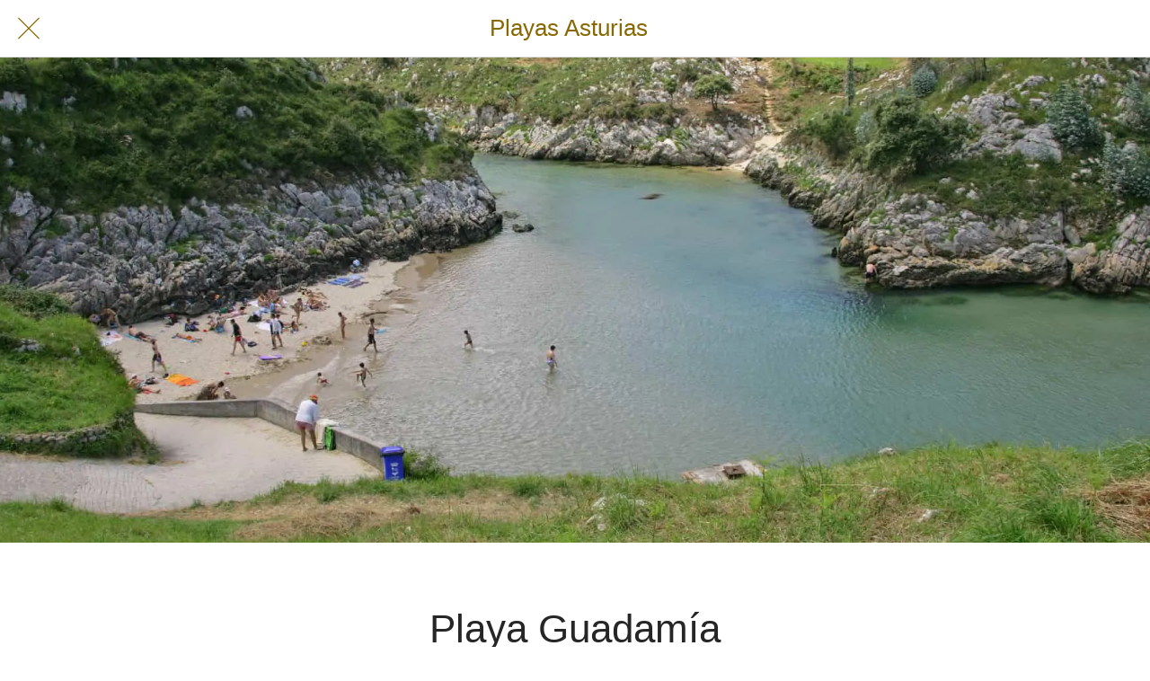

--- FILE ---
content_type: text/html; charset=utf-8
request_url: https://www.hotellaarquera.com/playas/i/63782624/playa-guadamia
body_size: 27020
content:
<!DOCTYPE html><html style="--visible-tabbar-height: 0px; --visible-safe-area-inset-bottom: env(safe-area-inset-bottom); --visible-safe-header-inset-bottom: 0px; --visible-detail-swipe-pager-height: 0px;" data-beasties-container lang="es"><head>
    <base href="/">
    <title>Playa Guadamía</title>
    <meta http-equiv="X-UA-Compatible" content="IE=edge">
    <meta http-equiv="Content-Type" content="text/html; Charset=UTF-8">
    <meta name="viewport" content="width=device-width, initial-scale=1.0, viewport-fit=cover">
    <meta name="msapplication-tap-highlight" content="no">
    <meta name="mobile-web-app-capable" content="yes">
    <link rel="manifest" href="/front-assets/manifest.json">
    <link rel="preconnect" href="https://back.ww-cdn.com/">
    <link rel="preconnect" href="https://back.ww-cdn.com/" crossorigin>
    <link rel="preload" href="/apiv4/getSettings?platform=webapp" crossorigin as="fetch">
    <link rel="preload" href="/apiv3/getLanguage" crossorigin as="fetch">
    <script>window.gb = {storage: {}, user: {}, request: {}, membership: {}};</script>

    <style type="text/css">
        @font-face {font-family: "Roboto";font-display: swap;src: url("https://back.ww-cdn.com/assets/fonts/Roboto-Regular.woff2") format("woff2"), url("https://back.ww-cdn.com/assets/fonts/Roboto-Regular.ttf") format("truetype");}
        @font-face {font-family: "Material Icons";font-style: normal;font-weight: 400;src: url("https://back.ww-cdn.com/assets/fonts/MaterialIcons-Regular.woff2") format("woff2"), url("https://back.ww-cdn.com/assets/fonts/MaterialIcons-Regular.ttf") format("truetype");}
        .material-icons {font-family: 'Material Icons';font-weight: normal;font-style: normal;font-size: 24px;line-height: 1;letter-spacing: normal;text-transform: none;display: inline-block;white-space: nowrap;word-wrap: normal;direction: ltr;-webkit-font-feature-settings: 'liga';-webkit-font-smoothing: antialiased;}
    </style>
<style>html{line-height:1.15;-webkit-text-size-adjust:100%}body{margin:0}h1{font-size:2em;margin:.67em 0}hr{box-sizing:content-box;height:0;overflow:visible}a{background-color:transparent}strong{font-weight:bolder}img{border-style:none}button{font-family:inherit;font-size:100%;line-height:1.15;margin:0}button{overflow:visible}button{text-transform:none}button{-webkit-appearance:button}button::-moz-focus-inner{border-style:none;padding:0}button:-moz-focusring{outline:1px dotted ButtonText}a{text-decoration:none}html{line-height:1.5;font-family:Roboto,sans-serif;font-weight:400;color:#000000de}@media only screen and (min-width: 0){html{font-size:14px}}@media only screen and (min-width: 1280px){html{font-size:14.5px}}@media only screen and (min-width: 1440px){html{font-size:15px}}h1,h3{font-weight:400;line-height:1.1}h1{font-size:4.2rem;line-height:110%;margin:2.1rem 0 1.68rem}h3{font-size:2.92rem;line-height:110%;margin:1.46rem 0 1.168rem}strong{font-weight:500}html{--mat-ripple-color: rgba(0, 0, 0, .1)}html{--mat-option-selected-state-label-text-color: #3f51b5;--mat-option-label-text-color: rgba(0, 0, 0, .87);--mat-option-hover-state-layer-color: rgba(0, 0, 0, .04);--mat-option-focus-state-layer-color: rgba(0, 0, 0, .04);--mat-option-selected-state-layer-color: rgba(0, 0, 0, .04)}html{--mat-optgroup-label-text-color: rgba(0, 0, 0, .87)}html{--mat-full-pseudo-checkbox-selected-icon-color: #ff4081;--mat-full-pseudo-checkbox-selected-checkmark-color: #fafafa;--mat-full-pseudo-checkbox-unselected-icon-color: rgba(0, 0, 0, .54);--mat-full-pseudo-checkbox-disabled-selected-checkmark-color: #fafafa;--mat-full-pseudo-checkbox-disabled-unselected-icon-color: #b0b0b0;--mat-full-pseudo-checkbox-disabled-selected-icon-color: #b0b0b0}html{--mat-minimal-pseudo-checkbox-selected-checkmark-color: #ff4081;--mat-minimal-pseudo-checkbox-disabled-selected-checkmark-color: #b0b0b0}html{--mat-app-background-color: #fafafa;--mat-app-text-color: rgba(0, 0, 0, .87);--mat-app-elevation-shadow-level-0: 0px 0px 0px 0px rgba(0, 0, 0, .2), 0px 0px 0px 0px rgba(0, 0, 0, .14), 0px 0px 0px 0px rgba(0, 0, 0, .12);--mat-app-elevation-shadow-level-1: 0px 2px 1px -1px rgba(0, 0, 0, .2), 0px 1px 1px 0px rgba(0, 0, 0, .14), 0px 1px 3px 0px rgba(0, 0, 0, .12);--mat-app-elevation-shadow-level-2: 0px 3px 1px -2px rgba(0, 0, 0, .2), 0px 2px 2px 0px rgba(0, 0, 0, .14), 0px 1px 5px 0px rgba(0, 0, 0, .12);--mat-app-elevation-shadow-level-3: 0px 3px 3px -2px rgba(0, 0, 0, .2), 0px 3px 4px 0px rgba(0, 0, 0, .14), 0px 1px 8px 0px rgba(0, 0, 0, .12);--mat-app-elevation-shadow-level-4: 0px 2px 4px -1px rgba(0, 0, 0, .2), 0px 4px 5px 0px rgba(0, 0, 0, .14), 0px 1px 10px 0px rgba(0, 0, 0, .12);--mat-app-elevation-shadow-level-5: 0px 3px 5px -1px rgba(0, 0, 0, .2), 0px 5px 8px 0px rgba(0, 0, 0, .14), 0px 1px 14px 0px rgba(0, 0, 0, .12);--mat-app-elevation-shadow-level-6: 0px 3px 5px -1px rgba(0, 0, 0, .2), 0px 6px 10px 0px rgba(0, 0, 0, .14), 0px 1px 18px 0px rgba(0, 0, 0, .12);--mat-app-elevation-shadow-level-7: 0px 4px 5px -2px rgba(0, 0, 0, .2), 0px 7px 10px 1px rgba(0, 0, 0, .14), 0px 2px 16px 1px rgba(0, 0, 0, .12);--mat-app-elevation-shadow-level-8: 0px 5px 5px -3px rgba(0, 0, 0, .2), 0px 8px 10px 1px rgba(0, 0, 0, .14), 0px 3px 14px 2px rgba(0, 0, 0, .12);--mat-app-elevation-shadow-level-9: 0px 5px 6px -3px rgba(0, 0, 0, .2), 0px 9px 12px 1px rgba(0, 0, 0, .14), 0px 3px 16px 2px rgba(0, 0, 0, .12);--mat-app-elevation-shadow-level-10: 0px 6px 6px -3px rgba(0, 0, 0, .2), 0px 10px 14px 1px rgba(0, 0, 0, .14), 0px 4px 18px 3px rgba(0, 0, 0, .12);--mat-app-elevation-shadow-level-11: 0px 6px 7px -4px rgba(0, 0, 0, .2), 0px 11px 15px 1px rgba(0, 0, 0, .14), 0px 4px 20px 3px rgba(0, 0, 0, .12);--mat-app-elevation-shadow-level-12: 0px 7px 8px -4px rgba(0, 0, 0, .2), 0px 12px 17px 2px rgba(0, 0, 0, .14), 0px 5px 22px 4px rgba(0, 0, 0, .12);--mat-app-elevation-shadow-level-13: 0px 7px 8px -4px rgba(0, 0, 0, .2), 0px 13px 19px 2px rgba(0, 0, 0, .14), 0px 5px 24px 4px rgba(0, 0, 0, .12);--mat-app-elevation-shadow-level-14: 0px 7px 9px -4px rgba(0, 0, 0, .2), 0px 14px 21px 2px rgba(0, 0, 0, .14), 0px 5px 26px 4px rgba(0, 0, 0, .12);--mat-app-elevation-shadow-level-15: 0px 8px 9px -5px rgba(0, 0, 0, .2), 0px 15px 22px 2px rgba(0, 0, 0, .14), 0px 6px 28px 5px rgba(0, 0, 0, .12);--mat-app-elevation-shadow-level-16: 0px 8px 10px -5px rgba(0, 0, 0, .2), 0px 16px 24px 2px rgba(0, 0, 0, .14), 0px 6px 30px 5px rgba(0, 0, 0, .12);--mat-app-elevation-shadow-level-17: 0px 8px 11px -5px rgba(0, 0, 0, .2), 0px 17px 26px 2px rgba(0, 0, 0, .14), 0px 6px 32px 5px rgba(0, 0, 0, .12);--mat-app-elevation-shadow-level-18: 0px 9px 11px -5px rgba(0, 0, 0, .2), 0px 18px 28px 2px rgba(0, 0, 0, .14), 0px 7px 34px 6px rgba(0, 0, 0, .12);--mat-app-elevation-shadow-level-19: 0px 9px 12px -6px rgba(0, 0, 0, .2), 0px 19px 29px 2px rgba(0, 0, 0, .14), 0px 7px 36px 6px rgba(0, 0, 0, .12);--mat-app-elevation-shadow-level-20: 0px 10px 13px -6px rgba(0, 0, 0, .2), 0px 20px 31px 3px rgba(0, 0, 0, .14), 0px 8px 38px 7px rgba(0, 0, 0, .12);--mat-app-elevation-shadow-level-21: 0px 10px 13px -6px rgba(0, 0, 0, .2), 0px 21px 33px 3px rgba(0, 0, 0, .14), 0px 8px 40px 7px rgba(0, 0, 0, .12);--mat-app-elevation-shadow-level-22: 0px 10px 14px -6px rgba(0, 0, 0, .2), 0px 22px 35px 3px rgba(0, 0, 0, .14), 0px 8px 42px 7px rgba(0, 0, 0, .12);--mat-app-elevation-shadow-level-23: 0px 11px 14px -7px rgba(0, 0, 0, .2), 0px 23px 36px 3px rgba(0, 0, 0, .14), 0px 9px 44px 8px rgba(0, 0, 0, .12);--mat-app-elevation-shadow-level-24: 0px 11px 15px -7px rgba(0, 0, 0, .2), 0px 24px 38px 3px rgba(0, 0, 0, .14), 0px 9px 46px 8px rgba(0, 0, 0, .12)}html{--mat-option-label-text-font: Roboto, sans-serif;--mat-option-label-text-line-height: 24px;--mat-option-label-text-size: 16px;--mat-option-label-text-tracking: .03125em;--mat-option-label-text-weight: 400}html{--mat-optgroup-label-text-font: Roboto, sans-serif;--mat-optgroup-label-text-line-height: 24px;--mat-optgroup-label-text-size: 16px;--mat-optgroup-label-text-tracking: .03125em;--mat-optgroup-label-text-weight: 400}html{--mat-autocomplete-container-shape: 4px;--mat-autocomplete-container-elevation-shadow: 0px 5px 5px -3px rgba(0, 0, 0, .2), 0px 8px 10px 1px rgba(0, 0, 0, .14), 0px 3px 14px 2px rgba(0, 0, 0, .12)}html{--mat-autocomplete-background-color: white}html{--mdc-text-button-container-shape: 4px;--mdc-text-button-keep-touch-target: false}html{--mdc-filled-button-container-shape: 4px;--mdc-filled-button-keep-touch-target: false}html{--mdc-protected-button-container-shape: 4px;--mdc-protected-button-container-elevation-shadow: 0px 3px 1px -2px rgba(0, 0, 0, .2), 0px 2px 2px 0px rgba(0, 0, 0, .14), 0px 1px 5px 0px rgba(0, 0, 0, .12);--mdc-protected-button-disabled-container-elevation-shadow: 0px 0px 0px 0px rgba(0, 0, 0, .2), 0px 0px 0px 0px rgba(0, 0, 0, .14), 0px 0px 0px 0px rgba(0, 0, 0, .12);--mdc-protected-button-focus-container-elevation-shadow: 0px 2px 4px -1px rgba(0, 0, 0, .2), 0px 4px 5px 0px rgba(0, 0, 0, .14), 0px 1px 10px 0px rgba(0, 0, 0, .12);--mdc-protected-button-hover-container-elevation-shadow: 0px 2px 4px -1px rgba(0, 0, 0, .2), 0px 4px 5px 0px rgba(0, 0, 0, .14), 0px 1px 10px 0px rgba(0, 0, 0, .12);--mdc-protected-button-pressed-container-elevation-shadow: 0px 5px 5px -3px rgba(0, 0, 0, .2), 0px 8px 10px 1px rgba(0, 0, 0, .14), 0px 3px 14px 2px rgba(0, 0, 0, .12)}html{--mdc-outlined-button-keep-touch-target: false;--mdc-outlined-button-outline-width: 1px;--mdc-outlined-button-container-shape: 4px}html{--mat-text-button-horizontal-padding: 8px;--mat-text-button-with-icon-horizontal-padding: 8px;--mat-text-button-icon-spacing: 8px;--mat-text-button-icon-offset: 0}html{--mat-filled-button-horizontal-padding: 16px;--mat-filled-button-icon-spacing: 8px;--mat-filled-button-icon-offset: -4px}html{--mat-protected-button-horizontal-padding: 16px;--mat-protected-button-icon-spacing: 8px;--mat-protected-button-icon-offset: -4px}html{--mat-outlined-button-horizontal-padding: 15px;--mat-outlined-button-icon-spacing: 8px;--mat-outlined-button-icon-offset: -4px}html{--mdc-text-button-label-text-color: black;--mdc-text-button-disabled-label-text-color: rgba(0, 0, 0, .38)}html{--mat-text-button-state-layer-color: black;--mat-text-button-disabled-state-layer-color: black;--mat-text-button-ripple-color: rgba(0, 0, 0, .1);--mat-text-button-hover-state-layer-opacity: .04;--mat-text-button-focus-state-layer-opacity: .12;--mat-text-button-pressed-state-layer-opacity: .12}html{--mdc-filled-button-container-color: white;--mdc-filled-button-label-text-color: black;--mdc-filled-button-disabled-container-color: rgba(0, 0, 0, .12);--mdc-filled-button-disabled-label-text-color: rgba(0, 0, 0, .38)}html{--mat-filled-button-state-layer-color: black;--mat-filled-button-disabled-state-layer-color: black;--mat-filled-button-ripple-color: rgba(0, 0, 0, .1);--mat-filled-button-hover-state-layer-opacity: .04;--mat-filled-button-focus-state-layer-opacity: .12;--mat-filled-button-pressed-state-layer-opacity: .12}html{--mdc-protected-button-container-color: white;--mdc-protected-button-label-text-color: black;--mdc-protected-button-disabled-container-color: rgba(0, 0, 0, .12);--mdc-protected-button-disabled-label-text-color: rgba(0, 0, 0, .38)}html{--mat-protected-button-state-layer-color: black;--mat-protected-button-disabled-state-layer-color: black;--mat-protected-button-ripple-color: rgba(0, 0, 0, .1);--mat-protected-button-hover-state-layer-opacity: .04;--mat-protected-button-focus-state-layer-opacity: .12;--mat-protected-button-pressed-state-layer-opacity: .12}html{--mdc-outlined-button-disabled-outline-color: rgba(0, 0, 0, .12);--mdc-outlined-button-disabled-label-text-color: rgba(0, 0, 0, .38);--mdc-outlined-button-label-text-color: black;--mdc-outlined-button-outline-color: rgba(0, 0, 0, .12)}html{--mat-outlined-button-state-layer-color: black;--mat-outlined-button-disabled-state-layer-color: black;--mat-outlined-button-ripple-color: rgba(0, 0, 0, .1);--mat-outlined-button-hover-state-layer-opacity: .04;--mat-outlined-button-focus-state-layer-opacity: .12;--mat-outlined-button-pressed-state-layer-opacity: .12}html{--mdc-text-button-container-height: 36px}html{--mdc-filled-button-container-height: 36px}html{--mdc-protected-button-container-height: 36px}html{--mdc-outlined-button-container-height: 36px}html{--mat-text-button-touch-target-display: block}html{--mat-filled-button-touch-target-display: block}html{--mat-protected-button-touch-target-display: block}html{--mat-outlined-button-touch-target-display: block}html{--mdc-text-button-label-text-font: Roboto, sans-serif;--mdc-text-button-label-text-size: 14px;--mdc-text-button-label-text-tracking: .0892857143em;--mdc-text-button-label-text-weight: 500;--mdc-text-button-label-text-transform: none}html{--mdc-filled-button-label-text-font: Roboto, sans-serif;--mdc-filled-button-label-text-size: 14px;--mdc-filled-button-label-text-tracking: .0892857143em;--mdc-filled-button-label-text-weight: 500;--mdc-filled-button-label-text-transform: none}html{--mdc-protected-button-label-text-font: Roboto, sans-serif;--mdc-protected-button-label-text-size: 14px;--mdc-protected-button-label-text-tracking: .0892857143em;--mdc-protected-button-label-text-weight: 500;--mdc-protected-button-label-text-transform: none}html{--mdc-outlined-button-label-text-font: Roboto, sans-serif;--mdc-outlined-button-label-text-size: 14px;--mdc-outlined-button-label-text-tracking: .0892857143em;--mdc-outlined-button-label-text-weight: 500;--mdc-outlined-button-label-text-transform: none}html{--mdc-checkbox-disabled-selected-checkmark-color: #fff;--mdc-checkbox-selected-focus-state-layer-opacity: .16;--mdc-checkbox-selected-hover-state-layer-opacity: .04;--mdc-checkbox-selected-pressed-state-layer-opacity: .16;--mdc-checkbox-unselected-focus-state-layer-opacity: .16;--mdc-checkbox-unselected-hover-state-layer-opacity: .04;--mdc-checkbox-unselected-pressed-state-layer-opacity: .16}html{--mdc-checkbox-disabled-selected-icon-color: rgba(0, 0, 0, .38);--mdc-checkbox-disabled-unselected-icon-color: rgba(0, 0, 0, .38);--mdc-checkbox-selected-checkmark-color: white;--mdc-checkbox-selected-focus-icon-color: #ff4081;--mdc-checkbox-selected-hover-icon-color: #ff4081;--mdc-checkbox-selected-icon-color: #ff4081;--mdc-checkbox-selected-pressed-icon-color: #ff4081;--mdc-checkbox-unselected-focus-icon-color: #212121;--mdc-checkbox-unselected-hover-icon-color: #212121;--mdc-checkbox-unselected-icon-color: rgba(0, 0, 0, .54);--mdc-checkbox-selected-focus-state-layer-color: #ff4081;--mdc-checkbox-selected-hover-state-layer-color: #ff4081;--mdc-checkbox-selected-pressed-state-layer-color: #ff4081;--mdc-checkbox-unselected-focus-state-layer-color: black;--mdc-checkbox-unselected-hover-state-layer-color: black;--mdc-checkbox-unselected-pressed-state-layer-color: black}html{--mat-checkbox-disabled-label-color: rgba(0, 0, 0, .38);--mat-checkbox-label-text-color: rgba(0, 0, 0, .87)}html{--mdc-checkbox-state-layer-size: 40px}html{--mat-checkbox-touch-target-display: block}html{--mat-checkbox-label-text-font: Roboto, sans-serif;--mat-checkbox-label-text-line-height: 20px;--mat-checkbox-label-text-size: 14px;--mat-checkbox-label-text-tracking: .0178571429em;--mat-checkbox-label-text-weight: 400}html{--mat-datepicker-calendar-container-shape: 4px;--mat-datepicker-calendar-container-touch-shape: 4px;--mat-datepicker-calendar-container-elevation-shadow: 0px 2px 4px -1px rgba(0, 0, 0, .2), 0px 4px 5px 0px rgba(0, 0, 0, .14), 0px 1px 10px 0px rgba(0, 0, 0, .12);--mat-datepicker-calendar-container-touch-elevation-shadow: 0px 11px 15px -7px rgba(0, 0, 0, .2), 0px 24px 38px 3px rgba(0, 0, 0, .14), 0px 9px 46px 8px rgba(0, 0, 0, .12)}html{--mat-datepicker-calendar-date-selected-state-text-color: white;--mat-datepicker-calendar-date-selected-state-background-color: #3f51b5;--mat-datepicker-calendar-date-selected-disabled-state-background-color: rgba(63, 81, 181, .4);--mat-datepicker-calendar-date-today-selected-state-outline-color: white;--mat-datepicker-calendar-date-focus-state-background-color: rgba(63, 81, 181, .3);--mat-datepicker-calendar-date-hover-state-background-color: rgba(63, 81, 181, .3);--mat-datepicker-toggle-active-state-icon-color: #3f51b5;--mat-datepicker-calendar-date-in-range-state-background-color: rgba(63, 81, 181, .2);--mat-datepicker-calendar-date-in-comparison-range-state-background-color: rgba(249, 171, 0, .2);--mat-datepicker-calendar-date-in-overlap-range-state-background-color: #a8dab5;--mat-datepicker-calendar-date-in-overlap-range-selected-state-background-color: rgb(69.5241935484, 163.4758064516, 93.9516129032);--mat-datepicker-toggle-icon-color: rgba(0, 0, 0, .54);--mat-datepicker-calendar-body-label-text-color: rgba(0, 0, 0, .54);--mat-datepicker-calendar-period-button-text-color: black;--mat-datepicker-calendar-period-button-icon-color: rgba(0, 0, 0, .54);--mat-datepicker-calendar-navigation-button-icon-color: rgba(0, 0, 0, .54);--mat-datepicker-calendar-header-divider-color: rgba(0, 0, 0, .12);--mat-datepicker-calendar-header-text-color: rgba(0, 0, 0, .54);--mat-datepicker-calendar-date-today-outline-color: rgba(0, 0, 0, .38);--mat-datepicker-calendar-date-today-disabled-state-outline-color: rgba(0, 0, 0, .18);--mat-datepicker-calendar-date-text-color: rgba(0, 0, 0, .87);--mat-datepicker-calendar-date-outline-color: transparent;--mat-datepicker-calendar-date-disabled-state-text-color: rgba(0, 0, 0, .38);--mat-datepicker-calendar-date-preview-state-outline-color: rgba(0, 0, 0, .24);--mat-datepicker-range-input-separator-color: rgba(0, 0, 0, .87);--mat-datepicker-range-input-disabled-state-separator-color: rgba(0, 0, 0, .38);--mat-datepicker-range-input-disabled-state-text-color: rgba(0, 0, 0, .38);--mat-datepicker-calendar-container-background-color: white;--mat-datepicker-calendar-container-text-color: rgba(0, 0, 0, .87)}html{--mat-datepicker-calendar-text-font: Roboto, sans-serif;--mat-datepicker-calendar-text-size: 13px;--mat-datepicker-calendar-body-label-text-size: 14px;--mat-datepicker-calendar-body-label-text-weight: 500;--mat-datepicker-calendar-period-button-text-size: 14px;--mat-datepicker-calendar-period-button-text-weight: 500;--mat-datepicker-calendar-header-text-size: 11px;--mat-datepicker-calendar-header-text-weight: 400}html{--mdc-dialog-container-shape: 4px}html{--mat-dialog-container-elevation-shadow: 0px 11px 15px -7px rgba(0, 0, 0, .2), 0px 24px 38px 3px rgba(0, 0, 0, .14), 0px 9px 46px 8px rgba(0, 0, 0, .12);--mat-dialog-container-max-width: 80vw;--mat-dialog-container-small-max-width: 80vw;--mat-dialog-container-min-width: 0;--mat-dialog-actions-alignment: start;--mat-dialog-actions-padding: 8px;--mat-dialog-content-padding: 20px 24px;--mat-dialog-with-actions-content-padding: 20px 24px;--mat-dialog-headline-padding: 0 24px 9px}html{--mdc-dialog-container-color: white;--mdc-dialog-subhead-color: rgba(0, 0, 0, .87);--mdc-dialog-supporting-text-color: rgba(0, 0, 0, .6)}html{--mdc-dialog-subhead-font: Roboto, sans-serif;--mdc-dialog-subhead-line-height: 32px;--mdc-dialog-subhead-size: 20px;--mdc-dialog-subhead-weight: 500;--mdc-dialog-subhead-tracking: .0125em;--mdc-dialog-supporting-text-font: Roboto, sans-serif;--mdc-dialog-supporting-text-line-height: 24px;--mdc-dialog-supporting-text-size: 16px;--mdc-dialog-supporting-text-weight: 400;--mdc-dialog-supporting-text-tracking: .03125em}html{--mdc-filled-text-field-active-indicator-height: 1px;--mdc-filled-text-field-focus-active-indicator-height: 2px;--mdc-filled-text-field-container-shape: 4px}html{--mdc-outlined-text-field-outline-width: 1px;--mdc-outlined-text-field-focus-outline-width: 2px;--mdc-outlined-text-field-container-shape: 4px}html{--mdc-filled-text-field-caret-color: #3f51b5;--mdc-filled-text-field-focus-active-indicator-color: #3f51b5;--mdc-filled-text-field-focus-label-text-color: rgba(63, 81, 181, .87);--mdc-filled-text-field-container-color: rgb(244.8, 244.8, 244.8);--mdc-filled-text-field-disabled-container-color: rgb(249.9, 249.9, 249.9);--mdc-filled-text-field-label-text-color: rgba(0, 0, 0, .6);--mdc-filled-text-field-hover-label-text-color: rgba(0, 0, 0, .6);--mdc-filled-text-field-disabled-label-text-color: rgba(0, 0, 0, .38);--mdc-filled-text-field-input-text-color: rgba(0, 0, 0, .87);--mdc-filled-text-field-disabled-input-text-color: rgba(0, 0, 0, .38);--mdc-filled-text-field-input-text-placeholder-color: rgba(0, 0, 0, .6);--mdc-filled-text-field-error-hover-label-text-color: #f44336;--mdc-filled-text-field-error-focus-label-text-color: #f44336;--mdc-filled-text-field-error-label-text-color: #f44336;--mdc-filled-text-field-error-caret-color: #f44336;--mdc-filled-text-field-active-indicator-color: rgba(0, 0, 0, .42);--mdc-filled-text-field-disabled-active-indicator-color: rgba(0, 0, 0, .06);--mdc-filled-text-field-hover-active-indicator-color: rgba(0, 0, 0, .87);--mdc-filled-text-field-error-active-indicator-color: #f44336;--mdc-filled-text-field-error-focus-active-indicator-color: #f44336;--mdc-filled-text-field-error-hover-active-indicator-color: #f44336}html{--mdc-outlined-text-field-caret-color: #3f51b5;--mdc-outlined-text-field-focus-outline-color: #3f51b5;--mdc-outlined-text-field-focus-label-text-color: rgba(63, 81, 181, .87);--mdc-outlined-text-field-label-text-color: rgba(0, 0, 0, .6);--mdc-outlined-text-field-hover-label-text-color: rgba(0, 0, 0, .6);--mdc-outlined-text-field-disabled-label-text-color: rgba(0, 0, 0, .38);--mdc-outlined-text-field-input-text-color: rgba(0, 0, 0, .87);--mdc-outlined-text-field-disabled-input-text-color: rgba(0, 0, 0, .38);--mdc-outlined-text-field-input-text-placeholder-color: rgba(0, 0, 0, .6);--mdc-outlined-text-field-error-caret-color: #f44336;--mdc-outlined-text-field-error-focus-label-text-color: #f44336;--mdc-outlined-text-field-error-label-text-color: #f44336;--mdc-outlined-text-field-error-hover-label-text-color: #f44336;--mdc-outlined-text-field-outline-color: rgba(0, 0, 0, .38);--mdc-outlined-text-field-disabled-outline-color: rgba(0, 0, 0, .06);--mdc-outlined-text-field-hover-outline-color: rgba(0, 0, 0, .87);--mdc-outlined-text-field-error-focus-outline-color: #f44336;--mdc-outlined-text-field-error-hover-outline-color: #f44336;--mdc-outlined-text-field-error-outline-color: #f44336}html{--mat-form-field-focus-select-arrow-color: rgba(63, 81, 181, .87);--mat-form-field-disabled-input-text-placeholder-color: rgba(0, 0, 0, .38);--mat-form-field-state-layer-color: rgba(0, 0, 0, .87);--mat-form-field-error-text-color: #f44336;--mat-form-field-select-option-text-color: inherit;--mat-form-field-select-disabled-option-text-color: GrayText;--mat-form-field-leading-icon-color: unset;--mat-form-field-disabled-leading-icon-color: unset;--mat-form-field-trailing-icon-color: unset;--mat-form-field-disabled-trailing-icon-color: unset;--mat-form-field-error-focus-trailing-icon-color: unset;--mat-form-field-error-hover-trailing-icon-color: unset;--mat-form-field-error-trailing-icon-color: unset;--mat-form-field-enabled-select-arrow-color: rgba(0, 0, 0, .54);--mat-form-field-disabled-select-arrow-color: rgba(0, 0, 0, .38);--mat-form-field-hover-state-layer-opacity: .04;--mat-form-field-focus-state-layer-opacity: .08}html{--mat-form-field-container-height: 56px;--mat-form-field-filled-label-display: block;--mat-form-field-container-vertical-padding: 16px;--mat-form-field-filled-with-label-container-padding-top: 24px;--mat-form-field-filled-with-label-container-padding-bottom: 8px}html{--mdc-filled-text-field-label-text-font: Roboto, sans-serif;--mdc-filled-text-field-label-text-size: 16px;--mdc-filled-text-field-label-text-tracking: .03125em;--mdc-filled-text-field-label-text-weight: 400}html{--mdc-outlined-text-field-label-text-font: Roboto, sans-serif;--mdc-outlined-text-field-label-text-size: 16px;--mdc-outlined-text-field-label-text-tracking: .03125em;--mdc-outlined-text-field-label-text-weight: 400}html{--mat-form-field-container-text-font: Roboto, sans-serif;--mat-form-field-container-text-line-height: 24px;--mat-form-field-container-text-size: 16px;--mat-form-field-container-text-tracking: .03125em;--mat-form-field-container-text-weight: 400;--mat-form-field-outlined-label-text-populated-size: 16px;--mat-form-field-subscript-text-font: Roboto, sans-serif;--mat-form-field-subscript-text-line-height: 20px;--mat-form-field-subscript-text-size: 12px;--mat-form-field-subscript-text-tracking: .0333333333em;--mat-form-field-subscript-text-weight: 400}html{--mat-grid-list-tile-header-primary-text-size: 14px;--mat-grid-list-tile-header-secondary-text-size: 12px;--mat-grid-list-tile-footer-primary-text-size: 14px;--mat-grid-list-tile-footer-secondary-text-size: 12px}html{--mat-menu-container-shape: 4px;--mat-menu-divider-bottom-spacing: 0;--mat-menu-divider-top-spacing: 0;--mat-menu-item-spacing: 16px;--mat-menu-item-icon-size: 24px;--mat-menu-item-leading-spacing: 16px;--mat-menu-item-trailing-spacing: 16px;--mat-menu-item-with-icon-leading-spacing: 16px;--mat-menu-item-with-icon-trailing-spacing: 16px;--mat-menu-container-elevation-shadow: 0px 5px 5px -3px rgba(0, 0, 0, .2), 0px 8px 10px 1px rgba(0, 0, 0, .14), 0px 3px 14px 2px rgba(0, 0, 0, .12)}html{--mat-menu-item-label-text-color: rgba(0, 0, 0, .87);--mat-menu-item-icon-color: rgba(0, 0, 0, .87);--mat-menu-item-hover-state-layer-color: rgba(0, 0, 0, .04);--mat-menu-item-focus-state-layer-color: rgba(0, 0, 0, .04);--mat-menu-container-color: white;--mat-menu-divider-color: rgba(0, 0, 0, .12)}html{--mat-menu-item-label-text-font: Roboto, sans-serif;--mat-menu-item-label-text-size: 16px;--mat-menu-item-label-text-tracking: .03125em;--mat-menu-item-label-text-line-height: 24px;--mat-menu-item-label-text-weight: 400}html{--mat-select-container-elevation-shadow: 0px 5px 5px -3px rgba(0, 0, 0, .2), 0px 8px 10px 1px rgba(0, 0, 0, .14), 0px 3px 14px 2px rgba(0, 0, 0, .12)}html{--mat-select-panel-background-color: white;--mat-select-enabled-trigger-text-color: rgba(0, 0, 0, .87);--mat-select-disabled-trigger-text-color: rgba(0, 0, 0, .38);--mat-select-placeholder-text-color: rgba(0, 0, 0, .6);--mat-select-enabled-arrow-color: rgba(0, 0, 0, .54);--mat-select-disabled-arrow-color: rgba(0, 0, 0, .38);--mat-select-focused-arrow-color: rgba(63, 81, 181, .87);--mat-select-invalid-arrow-color: rgba(244, 67, 54, .87)}html{--mat-select-arrow-transform: translateY(-8px)}html{--mat-select-trigger-text-font: Roboto, sans-serif;--mat-select-trigger-text-line-height: 24px;--mat-select-trigger-text-size: 16px;--mat-select-trigger-text-tracking: .03125em;--mat-select-trigger-text-weight: 400}html{--mat-sidenav-container-shape: 0;--mat-sidenav-container-elevation-shadow: 0px 8px 10px -5px rgba(0, 0, 0, .2), 0px 16px 24px 2px rgba(0, 0, 0, .14), 0px 6px 30px 5px rgba(0, 0, 0, .12);--mat-sidenav-container-width: auto}html{--mat-sidenav-container-divider-color: rgba(0, 0, 0, .12);--mat-sidenav-container-background-color: white;--mat-sidenav-container-text-color: rgba(0, 0, 0, .87);--mat-sidenav-content-background-color: #fafafa;--mat-sidenav-content-text-color: rgba(0, 0, 0, .87);--mat-sidenav-scrim-color: rgba(0, 0, 0, .6)}html{--mdc-slider-active-track-height: 6px;--mdc-slider-active-track-shape: 9999px;--mdc-slider-handle-height: 20px;--mdc-slider-handle-shape: 50%;--mdc-slider-handle-width: 20px;--mdc-slider-inactive-track-height: 4px;--mdc-slider-inactive-track-shape: 9999px;--mdc-slider-with-overlap-handle-outline-width: 1px;--mdc-slider-with-tick-marks-active-container-opacity: .6;--mdc-slider-with-tick-marks-container-shape: 50%;--mdc-slider-with-tick-marks-container-size: 2px;--mdc-slider-with-tick-marks-inactive-container-opacity: .6;--mdc-slider-handle-elevation: 0px 2px 1px -1px rgba(0, 0, 0, .2), 0px 1px 1px 0px rgba(0, 0, 0, .14), 0px 1px 3px 0px rgba(0, 0, 0, .12)}html{--mat-slider-value-indicator-width: auto;--mat-slider-value-indicator-height: 32px;--mat-slider-value-indicator-caret-display: block;--mat-slider-value-indicator-border-radius: 4px;--mat-slider-value-indicator-padding: 0 12px;--mat-slider-value-indicator-text-transform: none;--mat-slider-value-indicator-container-transform: translateX(-50%)}html{--mdc-slider-handle-color: #3f51b5;--mdc-slider-focus-handle-color: #3f51b5;--mdc-slider-hover-handle-color: #3f51b5;--mdc-slider-active-track-color: #3f51b5;--mdc-slider-inactive-track-color: #3f51b5;--mdc-slider-with-tick-marks-inactive-container-color: #3f51b5;--mdc-slider-with-tick-marks-active-container-color: white;--mdc-slider-disabled-active-track-color: #000;--mdc-slider-disabled-handle-color: #000;--mdc-slider-disabled-inactive-track-color: #000;--mdc-slider-label-container-color: #000;--mdc-slider-label-label-text-color: #fff;--mdc-slider-with-overlap-handle-outline-color: #fff;--mdc-slider-with-tick-marks-disabled-container-color: #000}html{--mat-slider-ripple-color: #3f51b5;--mat-slider-hover-state-layer-color: rgba(63, 81, 181, .05);--mat-slider-focus-state-layer-color: rgba(63, 81, 181, .2);--mat-slider-value-indicator-opacity: .6}html{--mdc-slider-label-label-text-font: Roboto, sans-serif;--mdc-slider-label-label-text-size: 14px;--mdc-slider-label-label-text-line-height: 22px;--mdc-slider-label-label-text-tracking: .0071428571em;--mdc-slider-label-label-text-weight: 500}html{--mdc-switch-disabled-selected-icon-opacity: .38;--mdc-switch-disabled-track-opacity: .12;--mdc-switch-disabled-unselected-icon-opacity: .38;--mdc-switch-handle-height: 20px;--mdc-switch-handle-shape: 10px;--mdc-switch-handle-width: 20px;--mdc-switch-selected-icon-size: 18px;--mdc-switch-track-height: 14px;--mdc-switch-track-shape: 7px;--mdc-switch-track-width: 36px;--mdc-switch-unselected-icon-size: 18px;--mdc-switch-selected-focus-state-layer-opacity: .12;--mdc-switch-selected-hover-state-layer-opacity: .04;--mdc-switch-selected-pressed-state-layer-opacity: .1;--mdc-switch-unselected-focus-state-layer-opacity: .12;--mdc-switch-unselected-hover-state-layer-opacity: .04;--mdc-switch-unselected-pressed-state-layer-opacity: .1}html{--mdc-switch-selected-focus-state-layer-color: #3949ab;--mdc-switch-selected-handle-color: #3949ab;--mdc-switch-selected-hover-state-layer-color: #3949ab;--mdc-switch-selected-pressed-state-layer-color: #3949ab;--mdc-switch-selected-focus-handle-color: #1a237e;--mdc-switch-selected-hover-handle-color: #1a237e;--mdc-switch-selected-pressed-handle-color: #1a237e;--mdc-switch-selected-focus-track-color: #7986cb;--mdc-switch-selected-hover-track-color: #7986cb;--mdc-switch-selected-pressed-track-color: #7986cb;--mdc-switch-selected-track-color: #7986cb;--mdc-switch-disabled-selected-handle-color: #424242;--mdc-switch-disabled-selected-icon-color: #fff;--mdc-switch-disabled-selected-track-color: #424242;--mdc-switch-disabled-unselected-handle-color: #424242;--mdc-switch-disabled-unselected-icon-color: #fff;--mdc-switch-disabled-unselected-track-color: #424242;--mdc-switch-handle-surface-color: #fff;--mdc-switch-selected-icon-color: #fff;--mdc-switch-unselected-focus-handle-color: #212121;--mdc-switch-unselected-focus-state-layer-color: #424242;--mdc-switch-unselected-focus-track-color: #e0e0e0;--mdc-switch-unselected-handle-color: #616161;--mdc-switch-unselected-hover-handle-color: #212121;--mdc-switch-unselected-hover-state-layer-color: #424242;--mdc-switch-unselected-hover-track-color: #e0e0e0;--mdc-switch-unselected-icon-color: #fff;--mdc-switch-unselected-pressed-handle-color: #212121;--mdc-switch-unselected-pressed-state-layer-color: #424242;--mdc-switch-unselected-pressed-track-color: #e0e0e0;--mdc-switch-unselected-track-color: #e0e0e0;--mdc-switch-handle-elevation-shadow: 0px 2px 1px -1px rgba(0, 0, 0, .2), 0px 1px 1px 0px rgba(0, 0, 0, .14), 0px 1px 3px 0px rgba(0, 0, 0, .12);--mdc-switch-disabled-handle-elevation-shadow: 0px 0px 0px 0px rgba(0, 0, 0, .2), 0px 0px 0px 0px rgba(0, 0, 0, .14), 0px 0px 0px 0px rgba(0, 0, 0, .12)}html{--mdc-switch-disabled-label-text-color: rgba(0, 0, 0, .38)}html{--mdc-switch-state-layer-size: 40px}html{--mdc-circular-progress-active-indicator-width: 4px;--mdc-circular-progress-size: 48px}html{--mdc-circular-progress-active-indicator-color: #3f51b5}html{--mdc-snackbar-container-shape: 4px}html{--mdc-snackbar-container-color: #333333;--mdc-snackbar-supporting-text-color: rgba(255, 255, 255, .87)}html{--mat-snack-bar-button-color: #c5cae9}html{--mdc-snackbar-supporting-text-font: Roboto, sans-serif;--mdc-snackbar-supporting-text-line-height: 20px;--mdc-snackbar-supporting-text-size: 14px;--mdc-snackbar-supporting-text-weight: 400}html{--mat-toolbar-container-background-color: whitesmoke;--mat-toolbar-container-text-color: rgba(0, 0, 0, .87)}html{--mat-toolbar-standard-height: 64px;--mat-toolbar-mobile-height: 56px}html{--mat-toolbar-title-text-font: Roboto, sans-serif;--mat-toolbar-title-text-line-height: 32px;--mat-toolbar-title-text-size: 20px;--mat-toolbar-title-text-tracking: .0125em;--mat-toolbar-title-text-weight: 500}html{--mdc-plain-tooltip-container-shape: 4px;--mdc-plain-tooltip-supporting-text-line-height: 16px}html{--mdc-plain-tooltip-container-color: #616161;--mdc-plain-tooltip-supporting-text-color: #fff}html{--mdc-plain-tooltip-supporting-text-font: Roboto, sans-serif;--mdc-plain-tooltip-supporting-text-size: 12px;--mdc-plain-tooltip-supporting-text-weight: 400;--mdc-plain-tooltip-supporting-text-tracking: .0333333333em}html{--mat-bottom-sheet-container-shape: 4px}html{--mat-bottom-sheet-container-text-color: rgba(0, 0, 0, .87);--mat-bottom-sheet-container-background-color: white}html{--mat-bottom-sheet-container-text-font: Roboto, sans-serif;--mat-bottom-sheet-container-text-line-height: 20px;--mat-bottom-sheet-container-text-size: 14px;--mat-bottom-sheet-container-text-tracking: .0178571429em;--mat-bottom-sheet-container-text-weight: 400}html{--mdc-fab-container-shape: 50%;--mdc-fab-container-elevation-shadow: 0px 3px 5px -1px rgba(0, 0, 0, .2), 0px 6px 10px 0px rgba(0, 0, 0, .14), 0px 1px 18px 0px rgba(0, 0, 0, .12);--mdc-fab-focus-container-elevation-shadow: 0px 5px 5px -3px rgba(0, 0, 0, .2), 0px 8px 10px 1px rgba(0, 0, 0, .14), 0px 3px 14px 2px rgba(0, 0, 0, .12);--mdc-fab-hover-container-elevation-shadow: 0px 5px 5px -3px rgba(0, 0, 0, .2), 0px 8px 10px 1px rgba(0, 0, 0, .14), 0px 3px 14px 2px rgba(0, 0, 0, .12);--mdc-fab-pressed-container-elevation-shadow: 0px 7px 8px -4px rgba(0, 0, 0, .2), 0px 12px 17px 2px rgba(0, 0, 0, .14), 0px 5px 22px 4px rgba(0, 0, 0, .12)}html{--mdc-fab-small-container-shape: 50%;--mdc-fab-small-container-elevation-shadow: 0px 3px 5px -1px rgba(0, 0, 0, .2), 0px 6px 10px 0px rgba(0, 0, 0, .14), 0px 1px 18px 0px rgba(0, 0, 0, .12);--mdc-fab-small-focus-container-elevation-shadow: 0px 5px 5px -3px rgba(0, 0, 0, .2), 0px 8px 10px 1px rgba(0, 0, 0, .14), 0px 3px 14px 2px rgba(0, 0, 0, .12);--mdc-fab-small-hover-container-elevation-shadow: 0px 5px 5px -3px rgba(0, 0, 0, .2), 0px 8px 10px 1px rgba(0, 0, 0, .14), 0px 3px 14px 2px rgba(0, 0, 0, .12);--mdc-fab-small-pressed-container-elevation-shadow: 0px 7px 8px -4px rgba(0, 0, 0, .2), 0px 12px 17px 2px rgba(0, 0, 0, .14), 0px 5px 22px 4px rgba(0, 0, 0, .12)}html{--mdc-extended-fab-container-height: 48px;--mdc-extended-fab-container-shape: 24px;--mdc-extended-fab-container-elevation-shadow: 0px 3px 5px -1px rgba(0, 0, 0, .2), 0px 6px 10px 0px rgba(0, 0, 0, .14), 0px 1px 18px 0px rgba(0, 0, 0, .12);--mdc-extended-fab-focus-container-elevation-shadow: 0px 5px 5px -3px rgba(0, 0, 0, .2), 0px 8px 10px 1px rgba(0, 0, 0, .14), 0px 3px 14px 2px rgba(0, 0, 0, .12);--mdc-extended-fab-hover-container-elevation-shadow: 0px 5px 5px -3px rgba(0, 0, 0, .2), 0px 8px 10px 1px rgba(0, 0, 0, .14), 0px 3px 14px 2px rgba(0, 0, 0, .12);--mdc-extended-fab-pressed-container-elevation-shadow: 0px 7px 8px -4px rgba(0, 0, 0, .2), 0px 12px 17px 2px rgba(0, 0, 0, .14), 0px 5px 22px 4px rgba(0, 0, 0, .12)}html{--mdc-fab-container-color: white}html{--mat-fab-foreground-color: black;--mat-fab-state-layer-color: black;--mat-fab-disabled-state-layer-color: black;--mat-fab-ripple-color: rgba(0, 0, 0, .1);--mat-fab-hover-state-layer-opacity: .04;--mat-fab-focus-state-layer-opacity: .12;--mat-fab-pressed-state-layer-opacity: .12;--mat-fab-disabled-state-container-color: rgba(0, 0, 0, .12);--mat-fab-disabled-state-foreground-color: rgba(0, 0, 0, .38)}html{--mdc-fab-small-container-color: white}html{--mat-fab-small-foreground-color: black;--mat-fab-small-state-layer-color: black;--mat-fab-small-disabled-state-layer-color: black;--mat-fab-small-ripple-color: rgba(0, 0, 0, .1);--mat-fab-small-hover-state-layer-opacity: .04;--mat-fab-small-focus-state-layer-opacity: .12;--mat-fab-small-pressed-state-layer-opacity: .12;--mat-fab-small-disabled-state-container-color: rgba(0, 0, 0, .12);--mat-fab-small-disabled-state-foreground-color: rgba(0, 0, 0, .38)}html{--mat-fab-touch-target-display: block}html{--mat-fab-small-touch-target-display: block}html{--mdc-extended-fab-label-text-font: Roboto, sans-serif;--mdc-extended-fab-label-text-size: 14px;--mdc-extended-fab-label-text-tracking: .0892857143em;--mdc-extended-fab-label-text-weight: 500}.gbui-icon{background-repeat:no-repeat;background-size:contain;background-position:center center;font-size:24px;width:inherit;height:inherit;display:inline-block;color:inherit;line-height:1}.gbui-icon-button{padding:0;border:none;background-color:initial;cursor:pointer;color:inherit}.gbui-background{background-repeat:no-repeat;background-size:cover;background-position:center center}:root{--gbuigrid-gutter: var(--gbuigrid-gutter-mobile, 16px);--gbuigrid-maxw: var(--gbuigrid-maxw-mobile, 100%)}@media only screen and (orientation: portrait) and (min-width: 600px) and (max-width: 1024px),only screen and (orientation: landscape) and (min-width: 960px) and (max-width: 1279px){:root{--gbuigrid-gutter: var(--gbuigrid-gutter-tablet, 20px);--gbuigrid-maxw: var(--gbuigrid-maxw-tablet, 100%)}}@media only screen and (orientation: portrait) and (min-width: 1025px) and (max-width: 1279px),only screen and (orientation: landscape) and (min-width: 1280px) and (max-width: 1439px){:root{--gbuigrid-gutter: var(--gbuigrid-gutter-laptop, 28px);--gbuigrid-maxw: var(--gbuigrid-maxw-laptop, 1268px)}}@media only screen and (min-width: 1440px){:root{--gbuigrid-gutter: var(--gbuigrid-gutter-desktop, 28px);--gbuigrid-maxw: var(--gbuigrid-maxw-desktop, 1428px)}}.cdk-visually-hidden{border:0;clip:rect(0 0 0 0);height:1px;margin:-1px;overflow:hidden;padding:0;position:absolute;width:1px;white-space:nowrap;outline:0;-webkit-appearance:none;-moz-appearance:none;left:0}[gbIcon]{background:transparent center center no-repeat;background-size:cover;border:none;line-height:1}:root{--floating-tabbar-height: 81px;--tabbar-height: 65px;--miniplayer-height: 56px;--categories-pager-height: 48px;--categories-pager-height-mobile: 24px;--toolbar-down-height: 56px;--toolbar-down-height-mobile: 48px;--detail-swipe-pager-height: 18px;--safe-header-inset-bottom: 64px;--safe-area-inset-top: env(safe-area-inset-top);--visible-tabbar-height: 0px;--visible-miniplayer-height: 0px;--visible-categories-pager-height: 0px;--visible-toolbar-down-height: 0px;--visible-safe-area-inset-bottom: 0px;--visible-detail-swipe-pager-height: 0px;--visible-safe-header-inset-bottom: var(--safe-header-inset-bottom);--visible-ad-banner-height: 0px;--visible-footer-elements-spacing: 0px;--visible-footer-first-slot: 0px;--footer-height: calc( var(--visible-tabbar-height) + var(--visible-miniplayer-height) + var(--visible-categories-pager-height) + var(--visible-toolbar-down-height) + env(safe-area-inset-bottom) + var(--visible-detail-swipe-pager-height) + var(--visible-ad-banner-height) + var(--visible-footer-elements-spacing) + var(--visible-footer-first-slot) );--rc-gradient-start-color: rgba(255, 255, 255, 0);--rc-obstrusive-bgcolor: 0, 0, 0;--rc-obstrusive-opacity: 1;--rc-radius: 0;--ps-font-desktop: 0px;--ps-font-tablet: 0px;--ps-font-mobile: 0px}@media only screen and (orientation: portrait) and (max-width: 599px),only screen and (orientation: landscape) and (max-width: 959px){:root{--safe-header-inset-bottom: 56px}}:root{--vh: 1vh}html,body{height:100vh;width:100vw}html{box-sizing:border-box}html:not(.is-win) *{scrollbar-width:thin}*,*:before,*:after{box-sizing:inherit;-webkit-tap-highlight-color:transparent}body{font-family:Roboto,Helvetica,Arial,sans-serif;-webkit-font-smoothing:antialiased;-moz-osx-font-smoothing:grayscale;-ms-overflow-style:-ms-autohiding-scrollbar;overflow-x:hidden}@media only screen and (min-width: 0){body{font-size:15px}}@media only screen and (min-width: 960px){body{font-size:15.5px}}@media only screen and (min-width: 1280px){body{font-size:16px}}*{word-wrap:break-word;touch-action:manipulation}hr.sep{height:0;border:0;border-top-width:1px;display:block;margin:20px 0;width:80px}ul{margin:0}ul:not(.browser-default){padding-left:0;padding-right:0;list-style-type:none}ul:not(.browser-default) li{list-style-type:none}img{max-width:100%}strong{font-weight:700}.clear{clear:both}.boxed{width:100%;margin:auto;min-width:1000px}@media only screen and (orientation: portrait) and (max-width: 1024px),only screen and (orientation: landscape) and (max-width: 1279px){.boxed{min-width:initial}}.mat-drawer-container{--mat-sidenav-content-background-color: initial}.gbiconv1,.gbiconv2{line-height:110%!important}
</style><link rel="stylesheet" href="https://back.ww-cdn.com/superstatic/front-res/1812949/styles-WNY4QAJT.css" media="print" onload="this.media='all'"><noscript><link rel="stylesheet" href="styles-WNY4QAJT.css"></noscript><style>[_nghost-gb-app-c2850571153]{inset:0;z-index:0;pointer-events:none;position:absolute;transform:translateZ(0)}.fixed[_nghost-gb-app-c2850571153]{position:fixed}.fixed[_nghost-gb-app-c2850571153]   .bg-landscape[_ngcontent-gb-app-c2850571153], .fixed[_nghost-gb-app-c2850571153]   .bg-portrait[_ngcontent-gb-app-c2850571153], .fixed[_nghost-gb-app-c2850571153]   .bg-mobile[_ngcontent-gb-app-c2850571153]{position:fixed}.bg-landscape[_ngcontent-gb-app-c2850571153], .bg-portrait[_ngcontent-gb-app-c2850571153], .bg-mobile[_ngcontent-gb-app-c2850571153]{background:transparent center center no-repeat;background-size:cover;inset:0;position:absolute;transform:translateZ(0)}.bg-landscape-img[_ngcontent-gb-app-c2850571153], .bg-portrait-img[_ngcontent-gb-app-c2850571153], .bg-mobile-img[_ngcontent-gb-app-c2850571153]{object-fit:cover;inset:0;height:100%;width:100%;position:absolute;transform:translateZ(0)}@media only screen and (orientation: portrait) and (min-width: 1025px),only screen and (orientation: landscape) and (min-width: 1280px){.bg-mobile[_ngcontent-gb-app-c2850571153], .bg-mobile-img[_ngcontent-gb-app-c2850571153]{display:none}}@media only screen and (orientation: portrait) and (min-width: 1025px) and (orientation: landscape),only screen and (orientation: landscape) and (min-width: 1280px) and (orientation: landscape){.bg-portrait[_ngcontent-gb-app-c2850571153], .bg-portrait-img[_ngcontent-gb-app-c2850571153]{display:none}}@media only screen and (orientation: portrait) and (min-width: 1025px) and (orientation: portrait),only screen and (orientation: landscape) and (min-width: 1280px) and (orientation: portrait){.bg-landscape[_ngcontent-gb-app-c2850571153], .bg-landscape-img[_ngcontent-gb-app-c2850571153]{display:none}}@media only screen and (orientation: portrait) and (min-width: 600px) and (max-width: 1024px),only screen and (orientation: landscape) and (min-width: 960px) and (max-width: 1279px){.bg-mobile[_ngcontent-gb-app-c2850571153]{display:none}}@media only screen and (orientation: portrait) and (min-width: 600px) and (max-width: 1024px) and (orientation: landscape),only screen and (orientation: landscape) and (min-width: 960px) and (max-width: 1279px) and (orientation: landscape){.bg-portrait[_ngcontent-gb-app-c2850571153], .bg-portrait-img[_ngcontent-gb-app-c2850571153]{display:none}}@media only screen and (orientation: portrait) and (min-width: 600px) and (max-width: 1024px) and (orientation: portrait),only screen and (orientation: landscape) and (min-width: 960px) and (max-width: 1279px) and (orientation: portrait){.bg-portrait[_ngcontent-gb-app-c2850571153], .bg-portrait-img[_ngcontent-gb-app-c2850571153]{display:none}}@media only screen and (orientation: portrait) and (max-width: 599px),only screen and (orientation: landscape) and (max-width: 959px){.bg-portrait[_ngcontent-gb-app-c2850571153], .bg-landscape[_ngcontent-gb-app-c2850571153], .bg-portrait-img[_ngcontent-gb-app-c2850571153], .bg-landscape-img[_ngcontent-gb-app-c2850571153]{display:none}}</style><link rel="preload" as="style" href="https://fonts.googleapis.com/css?family=Quattrocento|Roboto&amp;display=swap" onload="this.onload=null;this.rel='stylesheet'"><noscript><link rel="stylesheet" href="https://fonts.googleapis.com/css?family=Quattrocento|Roboto&display=swap"></noscript><style>#main-outlet-container[_ngcontent-gb-app-c2870621681]{position:relative;width:100%;height:100%}</style><style>gb-mat-sidenav-container.hide-backdrop[_ngcontent-gb-app-c349144387]{background-color:initial}gb-mat-sidenav-container.hide-backdrop[_ngcontent-gb-app-c349144387]    >.mat-drawer-backdrop{opacity:0}gb-mat-sidenav-container[_ngcontent-gb-app-c349144387]    {height:100%;overflow:initial}.open[_nghost-gb-app-c349144387]   gb-mat-sidenav-container[_ngcontent-gb-app-c349144387]    {z-index:1300}gb-mat-sidenav-container[_ngcontent-gb-app-c349144387]     .mat-drawer-backdrop{position:fixed}gb-mat-sidenav-container[_ngcontent-gb-app-c349144387]     gb-mat-sidenav-content{overflow:initial}.swipe-always-open[_nghost-gb-app-c349144387]   gb-mat-sidenav-container[_ngcontent-gb-app-c349144387]     gb-mat-sidenav-content, .littleswipe-always-open[_nghost-gb-app-c349144387]   gb-mat-sidenav-container[_ngcontent-gb-app-c349144387]     gb-mat-sidenav-content{margin-left:var(--sidenav-width)}gb-mat-sidenav[_ngcontent-gb-app-c349144387]{height:100%;min-width:0}gb-root-tabbar[_nghost-gb-app-c349144387]   gb-mat-sidenav.mat-drawer[_ngcontent-gb-app-c349144387], gb-root-tabbar   [_nghost-gb-app-c349144387]   gb-mat-sidenav.mat-drawer[_ngcontent-gb-app-c349144387], gb-root-floating-tabbar[_nghost-gb-app-c349144387]   gb-mat-sidenav.mat-drawer[_ngcontent-gb-app-c349144387], gb-root-floating-tabbar   [_nghost-gb-app-c349144387]   gb-mat-sidenav.mat-drawer[_ngcontent-gb-app-c349144387]{background-color:transparent}gb-root-tabbar[_nghost-gb-app-c349144387]   gb-mat-sidenav.mat-drawer[_ngcontent-gb-app-c349144387]   a[_ngcontent-gb-app-c349144387], gb-root-tabbar   [_nghost-gb-app-c349144387]   gb-mat-sidenav.mat-drawer[_ngcontent-gb-app-c349144387]   a[_ngcontent-gb-app-c349144387], gb-root-floating-tabbar[_nghost-gb-app-c349144387]   gb-mat-sidenav.mat-drawer[_ngcontent-gb-app-c349144387]   a[_ngcontent-gb-app-c349144387], gb-root-floating-tabbar   [_nghost-gb-app-c349144387]   gb-mat-sidenav.mat-drawer[_ngcontent-gb-app-c349144387]   a[_ngcontent-gb-app-c349144387], gb-root-tabbar[_nghost-gb-app-c349144387]   gb-mat-sidenav.mat-drawer[_ngcontent-gb-app-c349144387]   button[_ngcontent-gb-app-c349144387], gb-root-tabbar   [_nghost-gb-app-c349144387]   gb-mat-sidenav.mat-drawer[_ngcontent-gb-app-c349144387]   button[_ngcontent-gb-app-c349144387], gb-root-floating-tabbar[_nghost-gb-app-c349144387]   gb-mat-sidenav.mat-drawer[_ngcontent-gb-app-c349144387]   button[_ngcontent-gb-app-c349144387], gb-root-floating-tabbar   [_nghost-gb-app-c349144387]   gb-mat-sidenav.mat-drawer[_ngcontent-gb-app-c349144387]   button[_ngcontent-gb-app-c349144387]{outline:none}.no-bg[_nghost-gb-app-c349144387]   gb-mat-sidenav[_ngcontent-gb-app-c349144387]{box-shadow:none;background-color:transparent}@media only screen and (orientation: portrait) and (max-width: 599px),only screen and (orientation: landscape) and (max-width: 959px){gb-root-tabbar[_nghost-gb-app-c349144387]   gb-mat-sidenav.mat-drawer[_ngcontent-gb-app-c349144387], gb-root-tabbar   [_nghost-gb-app-c349144387]   gb-mat-sidenav.mat-drawer[_ngcontent-gb-app-c349144387]{height:calc(100% - 66px);height:calc(100% - 66px - env(safe-area-inset-bottom));box-shadow:none!important;transition:none!important}gb-root-tabbar[_nghost-gb-app-c349144387]   gb-mat-sidenav-container[_ngcontent-gb-app-c349144387]     .mat-drawer-backdrop, gb-root-tabbar   [_nghost-gb-app-c349144387]   gb-mat-sidenav-container[_ngcontent-gb-app-c349144387]     .mat-drawer-backdrop{bottom:66px;bottom:calc(66px + env(safe-area-inset-bottom))}}</style><style>[_nghost-gb-app-c3785979937]{display:block;height:100%;overflow-y:auto}.no-scrollbar[_nghost-gb-app-c3785979937]::-webkit-scrollbar{width:0!important}</style><style>[_nghost-gb-app-c3775702492]{display:block;height:100%}[_nghost-gb-app-c3775702492]   .gb-tabbar-other[_ngcontent-gb-app-c3775702492]{min-height:100%}[_nghost-gb-app-c3775702492]   .gb-tabbar-other[_ngcontent-gb-app-c3775702492]   .close[_ngcontent-gb-app-c3775702492]{position:fixed;top:20px;right:15px;align-self:center;transform:translateZ(0);z-index:1301}[_nghost-gb-app-c3775702492]   .gb-tabbar-other[_ngcontent-gb-app-c3775702492]   ul[_ngcontent-gb-app-c3775702492]{background:transparent center center no-repeat;background-size:cover;min-height:100%;padding:10px 0}[_nghost-gb-app-c3775702492]   .gb-tabbar-other[_ngcontent-gb-app-c3775702492]   ul[_ngcontent-gb-app-c3775702492]   li[_ngcontent-gb-app-c3775702492]:last-of-type   .one-line[_ngcontent-gb-app-c3775702492]{border:none!important}[_nghost-gb-app-c3775702492]     gb-menu-element-classic-link .classic-link-icon{flex-shrink:0}@media only screen and (orientation: portrait) and (max-width: 599px),only screen and (orientation: landscape) and (max-width: 959px){[_nghost-gb-app-c3775702492]{display:flex;flex-direction:column}[_nghost-gb-app-c3775702492]   .gb-tabbar-other[_ngcontent-gb-app-c3775702492]{display:flex;flex-direction:column;flex:1 0 100%}[_nghost-gb-app-c3775702492]   .gb-tabbar-other[_ngcontent-gb-app-c3775702492]   ul[_ngcontent-gb-app-c3775702492]{flex:1;min-height:initial;overflow-y:auto;padding:0}}button[_ngcontent-gb-app-c3775702492]{outline:none}</style><style>.mat-drawer-container{position:relative;z-index:1;color:var(--mat-sidenav-content-text-color, var(--mat-sys-on-background));background-color:var(--mat-sidenav-content-background-color, var(--mat-sys-background));box-sizing:border-box;-webkit-overflow-scrolling:touch;display:block;overflow:hidden}.mat-drawer-container[fullscreen]{inset:0;position:absolute}.mat-drawer-container[fullscreen].mat-drawer-container-has-open{overflow:hidden}.mat-drawer-container.mat-drawer-container-explicit-backdrop .mat-drawer-side{z-index:3}.mat-drawer-container.ng-animate-disabled .mat-drawer-backdrop,.mat-drawer-container.ng-animate-disabled .mat-drawer-content,.ng-animate-disabled .mat-drawer-container .mat-drawer-backdrop,.ng-animate-disabled .mat-drawer-container .mat-drawer-content{transition:none}.mat-drawer-backdrop{inset:0;position:absolute;display:block;z-index:3;visibility:hidden}.mat-drawer-backdrop.mat-drawer-shown{visibility:visible;background-color:var(--mat-sidenav-scrim-color, color-mix(in srgb, var(--mat-sys-neutral-variant20) 40%, transparent))}.mat-drawer-transition .mat-drawer-backdrop{transition-duration:.4s;transition-timing-function:cubic-bezier(.25,.8,.25,1);transition-property:background-color,visibility}@media (forced-colors: active){.mat-drawer-backdrop{opacity:.5}}.mat-drawer-content{position:relative;z-index:1;display:block;height:100%;overflow:auto}.mat-drawer-transition .mat-drawer-content{transition-duration:.4s;transition-timing-function:cubic-bezier(.25,.8,.25,1);transition-property:transform,margin-left,margin-right}.mat-drawer{box-shadow:0 8px 10px -5px #0003,0 16px 24px 2px #00000024,0 6px 30px 5px #0000001f;position:relative;z-index:4;color:var(--mat-sidenav-container-text-color, var(--mat-sys-on-surface-variant));background-color:var(--mat-sidenav-container-background-color, var(--mat-sys-surface));border-top-right-radius:var(--mat-sidenav-container-shape, var(--mat-sys-corner-large));border-bottom-right-radius:var(--mat-sidenav-container-shape, var(--mat-sys-corner-large));display:block;position:absolute;top:0;bottom:0;z-index:3;outline:0;box-sizing:border-box;overflow-y:auto;transform:translate3d(-100%,0,0)}.mat-drawer{--mat-sidenav-container-shape: 0;--mat-sidenav-container-elevation-shadow: 0px 8px 10px -5px rgba(0, 0, 0, .2), 0px 16px 24px 2px rgba(0, 0, 0, .14), 0px 6px 30px 5px rgba(0, 0, 0, .12);--mat-sidenav-container-width: auto}@media (forced-colors: active){.mat-drawer,[dir=rtl] .mat-drawer.mat-drawer-end{border-right:solid 1px currentColor}}@media (forced-colors: active){[dir=rtl] .mat-drawer,.mat-drawer.mat-drawer-end{border-left:solid 1px currentColor;border-right:none}}.mat-drawer.mat-drawer-side{z-index:2}.mat-drawer.mat-drawer-end{right:0;transform:translate3d(100%,0,0);border-top-left-radius:var(--mat-sidenav-container-shape, var(--mat-sys-corner-large));border-bottom-left-radius:var(--mat-sidenav-container-shape, var(--mat-sys-corner-large));border-top-right-radius:0;border-bottom-right-radius:0}[dir=rtl] .mat-drawer{border-top-left-radius:var(--mat-sidenav-container-shape, var(--mat-sys-corner-large));border-bottom-left-radius:var(--mat-sidenav-container-shape, var(--mat-sys-corner-large));border-top-right-radius:0;border-bottom-right-radius:0;transform:translate3d(100%,0,0)}[dir=rtl] .mat-drawer.mat-drawer-end{border-top-right-radius:var(--mat-sidenav-container-shape, var(--mat-sys-corner-large));border-bottom-right-radius:var(--mat-sidenav-container-shape, var(--mat-sys-corner-large));border-top-left-radius:0;border-bottom-left-radius:0;left:0;right:auto;transform:translate3d(-100%,0,0)}.mat-drawer[style*="visibility: hidden"]{display:none}.mat-drawer-side{box-shadow:none;border-right-color:var(--mat-sidenav-container-divider-color, transparent);border-right-width:1px;border-right-style:solid}.mat-drawer-side.mat-drawer-end,[dir=rtl] .mat-drawer-side{border-left-color:var(--mat-sidenav-container-divider-color, transparent);border-left-width:1px;border-left-style:solid;border-right:none}[dir=rtl] .mat-drawer-side.mat-drawer-end{border-right-color:var(--mat-sidenav-container-divider-color, transparent);border-right-width:1px;border-right-style:solid;border-left:none}.mat-drawer-inner-container{width:100%;height:100%;overflow:auto;-webkit-overflow-scrolling:touch}.mat-sidenav-fixed{position:fixed}
</style><style>.cdk-visually-hidden{border:0;clip:rect(0 0 0 0);height:1px;margin:-1px;overflow:hidden;padding:0;position:absolute;width:1px;white-space:nowrap;outline:0;-webkit-appearance:none;-moz-appearance:none;left:0}[dir=rtl] .cdk-visually-hidden{left:auto;right:0}</style><style>[_nghost-gb-app-c2577904645]{display:flex;flex:1 0 auto;height:100%;flex-direction:column}.shell-container[_ngcontent-gb-app-c2577904645]{display:flex;flex-direction:column;flex:1 0 auto;width:100%}.shell-loader[_ngcontent-gb-app-c2577904645]{position:relative;margin:auto;height:30px;width:205px}.shell-loader-bullet[_ngcontent-gb-app-c2577904645]{position:absolute;top:0;width:30px;height:30px;border-radius:15px;transform:scale(.3);animation-name:_ngcontent-gb-app-c2577904645_shell-bullet;animation-direction:normal;animation-iteration-count:infinite;animation-duration:1.2s}.shell-loader-bullet-0[_ngcontent-gb-app-c2577904645]{left:0;animation-delay:0ms}.shell-loader-bullet-1[_ngcontent-gb-app-c2577904645]{left:35px;animation-delay:.2s}.shell-loader-bullet-2[_ngcontent-gb-app-c2577904645]{left:70px;animation-delay:.4s}.shell-loader-bullet-3[_ngcontent-gb-app-c2577904645]{left:105px;animation-delay:.6s}.shell-loader-bullet-4[_ngcontent-gb-app-c2577904645]{left:140px;animation-delay:.8s}.shell-loader-bullet-5[_ngcontent-gb-app-c2577904645]{left:175px;animation-delay:1s}@-webkit-keyframes _ngcontent-gb-app-c2577904645_shell-bullet{0%{transform:scale(1)}to{transform:scale(.3);background-color:transparent}}@-moz-keyframes shell-bullet{0%{transform:scale(1)}to{transform:scale(.3);background-color:transparent}}@keyframes _ngcontent-gb-app-c2577904645_shell-bullet{0%{transform:scale(1)}to{transform:scale(.3);background-color:transparent}}</style><style>[_nghost-gb-app-c3606091558]{display:flex;flex-direction:column;min-height:100%;padding-bottom:var(--footer-height)}.content[_ngcontent-gb-app-c3606091558]{flex:1 0 auto;position:relative;display:flex;flex-direction:column;z-index:0;will-change:padding-top}[_nghost-gb-app-c3606091558]:has(gb-header.resizing.big)   .content[_ngcontent-gb-app-c3606091558]{padding-top:calc(env(safe-area-inset-top) + var(--padding-top, max(38vh, 238px)))}@media only screen and (orientation: portrait) and (min-width: 600px) and (max-width: 1024px) and (orientation: landscape),only screen and (orientation: landscape) and (min-width: 960px) and (max-width: 1279px) and (orientation: landscape){[_nghost-gb-app-c3606091558]:has(gb-header.resizing.big)   .content[_ngcontent-gb-app-c3606091558]{padding-top:calc(env(safe-area-inset-top) + var(--padding-top, max(38vh, 288px)))}}@media only screen and (orientation: portrait) and (min-width: 1025px),only screen and (orientation: landscape) and (min-width: 1280px){[_nghost-gb-app-c3606091558]:has(gb-header.resizing.big)   .content[_ngcontent-gb-app-c3606091558]{padding-top:calc(env(safe-area-inset-top) + var(--padding-top, max(38vh, 342px)))}}@media only screen and (min-width: 1440px){[_nghost-gb-app-c3606091558]:has(gb-header.resizing.big)   .content[_ngcontent-gb-app-c3606091558]{padding-top:calc(env(safe-area-inset-top) + var(--padding-top, max(38vh, 410px)))}}[_nghost-gb-app-c3606091558]:has(gb-header.resizing.medium)   .content[_ngcontent-gb-app-c3606091558]{padding-top:calc(env(safe-area-inset-top) + var(--padding-top, max(19vh, 115px)))}@media only screen and (orientation: portrait) and (min-width: 600px) and (max-width: 1024px) and (orientation: landscape),only screen and (orientation: landscape) and (min-width: 960px) and (max-width: 1279px) and (orientation: landscape){[_nghost-gb-app-c3606091558]:has(gb-header.resizing.medium)   .content[_ngcontent-gb-app-c3606091558]{padding-top:calc(env(safe-area-inset-top) + var(--padding-top, max(19vh, 144px)))}}@media only screen and (orientation: portrait) and (min-width: 1025px),only screen and (orientation: landscape) and (min-width: 1280px){[_nghost-gb-app-c3606091558]:has(gb-header.resizing.medium)   .content[_ngcontent-gb-app-c3606091558]{padding-top:calc(env(safe-area-inset-top) + var(--padding-top, max(19vh, 170px)))}}@media only screen and (min-width: 1440px){[_nghost-gb-app-c3606091558]:has(gb-header.resizing.medium)   .content[_ngcontent-gb-app-c3606091558]{padding-top:calc(env(safe-area-inset-top) + var(--padding-top, max(19vh, 204px)))}}.categories-bottom[_ngcontent-gb-app-c3606091558]{position:fixed;bottom:calc(var(--footer-height) - var(--visible-categories-pager-height));width:100%;z-index:1050}.pager-space[_ngcontent-gb-app-c3606091558]{display:block;height:48px;flex-shrink:0}@media only screen and (orientation: portrait) and (max-width: 1024px),only screen and (orientation: landscape) and (max-width: 1279px){.pager-space[_ngcontent-gb-app-c3606091558]{height:24px}}</style><style>[_nghost-gb-app-c3704302242]{display:block;overflow:hidden;--navbar-height: 48px}.above[_nghost-gb-app-c3704302242]{display:block}.navbar[_ngcontent-gb-app-c3704302242]{--resize-factor: 1;z-index:1050;position:relative;will-change:height}.navbar[_ngcontent-gb-app-c3704302242]   gb-background-image[_ngcontent-gb-app-c3704302242]{height:100%}.navbar[_ngcontent-gb-app-c3704302242]   .navbar-content[_ngcontent-gb-app-c3704302242]{display:flex;justify-content:space-between;align-items:center;position:relative;height:100%}.navbar[_ngcontent-gb-app-c3704302242]   .navbar-left[_ngcontent-gb-app-c3704302242]{display:flex;z-index:1;align-items:center}.navbar[_ngcontent-gb-app-c3704302242]   .navbar-left[_ngcontent-gb-app-c3704302242]:not(.empty), .navbar[_ngcontent-gb-app-c3704302242]   .navbar-left[_ngcontent-gb-app-c3704302242]:not(:empty){padding-left:4px;margin-right:-12px}.navbar[_ngcontent-gb-app-c3704302242]   .navbar-main[_ngcontent-gb-app-c3704302242]{padding:4px 16px;flex:1;height:100%;min-width:0;will-change:padding}.navbar[_ngcontent-gb-app-c3704302242]   .navbar-right[_ngcontent-gb-app-c3704302242]{display:flex;justify-content:flex-end;z-index:1;align-items:center;position:relative}.navbar[_ngcontent-gb-app-c3704302242]   .navbar-right[_ngcontent-gb-app-c3704302242]:not(.empty), .navbar[_ngcontent-gb-app-c3704302242]   .navbar-right[_ngcontent-gb-app-c3704302242]:not(:empty){padding-right:4px;margin-left:-12px}.navbar.medium[_ngcontent-gb-app-c3704302242]   .navbar-content[_ngcontent-gb-app-c3704302242], .navbar.big[_ngcontent-gb-app-c3704302242]   .navbar-content[_ngcontent-gb-app-c3704302242]{height:56px}.navbar.medium[_ngcontent-gb-app-c3704302242]   .navbar-extend-content[_ngcontent-gb-app-c3704302242], .navbar.medium[_ngcontent-gb-app-c3704302242]   .navbar-main[_ngcontent-gb-app-c3704302242], .navbar.big[_ngcontent-gb-app-c3704302242]   .navbar-extend-content[_ngcontent-gb-app-c3704302242], .navbar.big[_ngcontent-gb-app-c3704302242]   .navbar-main[_ngcontent-gb-app-c3704302242]{display:flex;flex-direction:column;flex:1}.navbar.medium[_ngcontent-gb-app-c3704302242]   .navbar-main[_ngcontent-gb-app-c3704302242], .navbar.big[_ngcontent-gb-app-c3704302242]   .navbar-main[_ngcontent-gb-app-c3704302242]{padding:calc(16px * var(--resize-factor)) 16px}.navbar.medium[_ngcontent-gb-app-c3704302242]   .navbar-extend-content[_ngcontent-gb-app-c3704302242], .navbar.big[_ngcontent-gb-app-c3704302242]   .navbar-extend-content[_ngcontent-gb-app-c3704302242]{margin-top:calc(-16px * var(--resize-factor))}.navbar.medium[_ngcontent-gb-app-c3704302242]   .with-elements[_ngcontent-gb-app-c3704302242]   .navbar-main[_ngcontent-gb-app-c3704302242], .navbar.big[_ngcontent-gb-app-c3704302242]   .with-elements[_ngcontent-gb-app-c3704302242]   .navbar-main[_ngcontent-gb-app-c3704302242]{padding:calc(16px * var(--resize-factor)) calc(calc(48px * var(--navbar-max-elements) + 4px * var(--navbar-max-elements)) - (calc(48px * var(--navbar-max-elements) + 4px * var(--navbar-max-elements)) - 52px) * var(--resize-factor))}.navbar.medium[_ngcontent-gb-app-c3704302242]   .with-elements[_ngcontent-gb-app-c3704302242]   .navbar-main--left[_ngcontent-gb-app-c3704302242], .navbar.big[_ngcontent-gb-app-c3704302242]   .with-elements[_ngcontent-gb-app-c3704302242]   .navbar-main--left[_ngcontent-gb-app-c3704302242]{padding:calc(16px * var(--resize-factor)) calc(52px + (48px * var(--navbar-max-elements) + 4px * var(--navbar-max-elements)) * (1 - var(--resize-factor)) / 2) calc(16px * var(--resize-factor)) 52px}.navbar.medium[_ngcontent-gb-app-c3704302242]   .with-elements.left-empty[_ngcontent-gb-app-c3704302242]   .navbar-main[_ngcontent-gb-app-c3704302242], .navbar.big[_ngcontent-gb-app-c3704302242]   .with-elements.left-empty[_ngcontent-gb-app-c3704302242]   .navbar-main[_ngcontent-gb-app-c3704302242]{padding:calc(16px * var(--resize-factor)) calc(calc(48px * var(--navbar-max-elements) + 4px * var(--navbar-max-elements)) - (calc(48px * var(--navbar-max-elements) + 4px * var(--navbar-max-elements)) - 16px) * var(--resize-factor))}.navbar.medium[_ngcontent-gb-app-c3704302242]   .with-elements.left-empty[_ngcontent-gb-app-c3704302242]   .navbar-main--left[_ngcontent-gb-app-c3704302242], .navbar.big[_ngcontent-gb-app-c3704302242]   .with-elements.left-empty[_ngcontent-gb-app-c3704302242]   .navbar-main--left[_ngcontent-gb-app-c3704302242]{padding:calc(16px * var(--resize-factor)) calc(calc(48px * var(--navbar-max-elements) + 4px * var(--navbar-max-elements)) - (calc(48px * var(--navbar-max-elements) + 4px * var(--navbar-max-elements)) - 16px) * var(--resize-factor)) calc(16px * var(--resize-factor)) 16px}.navbar.medium[_ngcontent-gb-app-c3704302242]{height:calc(env(safe-area-inset-top) + var(--resized-height, max(19vh, 115px)))}@media only screen and (orientation: portrait) and (min-width: 600px) and (max-width: 1024px) and (orientation: landscape),only screen and (orientation: landscape) and (min-width: 960px) and (max-width: 1279px) and (orientation: landscape){.navbar.medium[_ngcontent-gb-app-c3704302242]{height:calc(env(safe-area-inset-top) + var(--resized-height, max(19vh, 144px)))}}@media only screen and (orientation: portrait) and (min-width: 1025px),only screen and (orientation: landscape) and (min-width: 1280px){.navbar.medium[_ngcontent-gb-app-c3704302242]{height:calc(env(safe-area-inset-top) + var(--resized-height, max(19vh, 170px)))}}@media only screen and (min-width: 1440px){.navbar.medium[_ngcontent-gb-app-c3704302242]{height:calc(env(safe-area-inset-top) + var(--resized-height, max(19vh, 204px)))}}.navbar.medium[_ngcontent-gb-app-c3704302242]:not(.resizing)   .navbar-extend-content[_ngcontent-gb-app-c3704302242]{height:calc((100% - 40px) * var(--resize-factor))}.navbar.big[_ngcontent-gb-app-c3704302242]{height:calc(env(safe-area-inset-top) + var(--resized-height, max(38vh, 238px)))}@media only screen and (orientation: portrait) and (min-width: 600px) and (max-width: 1024px) and (orientation: landscape),only screen and (orientation: landscape) and (min-width: 960px) and (max-width: 1279px) and (orientation: landscape){.navbar.big[_ngcontent-gb-app-c3704302242]{height:calc(env(safe-area-inset-top) + var(--resized-height, max(38vh, 288px)))}}@media only screen and (orientation: portrait) and (min-width: 1025px),only screen and (orientation: landscape) and (min-width: 1280px){.navbar.big[_ngcontent-gb-app-c3704302242]{height:calc(env(safe-area-inset-top) + var(--resized-height, max(38vh, 342px)))}}@media only screen and (min-width: 1440px){.navbar.big[_ngcontent-gb-app-c3704302242]{height:calc(env(safe-area-inset-top) + var(--resized-height, max(38vh, 410px)))}}.navbar.big[_ngcontent-gb-app-c3704302242]:not(.resizing)   .navbar-extend-content[_ngcontent-gb-app-c3704302242]{height:calc((100% - 40px) * var(--resize-factor))}.navbar[_ngcontent-gb-app-c3704302242]     [gbToolBar]:not(.share-only) div.sharing gb-toolbar-item:last-of-type{border-right-width:1px;border-right-style:solid;padding-right:8px}.navbar[_ngcontent-gb-app-c3704302242]     [gbToolBar]:not(.share-only) div.actions{margin-left:8px}.navbar[_ngcontent-gb-app-c3704302242]     [gbToolBar].share-only gb-toolbar-item:last-of-type gb-toolbar-social-item{margin-right:0}.navbar.resizing[_ngcontent-gb-app-c3704302242]{padding-top:max(0px,56px * var(--resize-factor, 1));padding-top:max(0px,(56px + env(safe-area-inset-top)) * var(--resize-factor, 1))}.navbar.resizing.big[_ngcontent-gb-app-c3704302242]{height:calc(env(safe-area-inset-top) + var(--resized-height, max(38vh, 238px)))}@media only screen and (orientation: portrait) and (min-width: 600px) and (max-width: 1024px) and (orientation: landscape),only screen and (orientation: landscape) and (min-width: 960px) and (max-width: 1279px) and (orientation: landscape){.navbar.resizing.big[_ngcontent-gb-app-c3704302242]{height:calc(env(safe-area-inset-top) + var(--resized-height, max(38vh, 288px)))}}@media only screen and (orientation: portrait) and (min-width: 1025px),only screen and (orientation: landscape) and (min-width: 1280px){.navbar.resizing.big[_ngcontent-gb-app-c3704302242]{height:calc(env(safe-area-inset-top) + var(--resized-height, max(38vh, 342px)))}}@media only screen and (min-width: 1440px){.navbar.resizing.big[_ngcontent-gb-app-c3704302242]{height:calc(env(safe-area-inset-top) + var(--resized-height, max(38vh, 410px)))}}.navbar.resizing.medium[_ngcontent-gb-app-c3704302242]{height:calc(env(safe-area-inset-top) + var(--resized-height, max(19vh, 115px)))}@media only screen and (orientation: portrait) and (min-width: 600px) and (max-width: 1024px) and (orientation: landscape),only screen and (orientation: landscape) and (min-width: 960px) and (max-width: 1279px) and (orientation: landscape){.navbar.resizing.medium[_ngcontent-gb-app-c3704302242]{height:calc(env(safe-area-inset-top) + var(--resized-height, max(19vh, 144px)))}}@media only screen and (orientation: portrait) and (min-width: 1025px),only screen and (orientation: landscape) and (min-width: 1280px){.navbar.resizing.medium[_ngcontent-gb-app-c3704302242]{height:calc(env(safe-area-inset-top) + var(--resized-height, max(19vh, 170px)))}}@media only screen and (min-width: 1440px){.navbar.resizing.medium[_ngcontent-gb-app-c3704302242]{height:calc(env(safe-area-inset-top) + var(--resized-height, max(19vh, 204px)))}}.navbar.resizing[_ngcontent-gb-app-c3704302242]   .navbar-content[_ngcontent-gb-app-c3704302242]{position:fixed;left:0;right:0;top:0;top:env(safe-area-inset-top);height:56px!important;z-index:1}.navbar.resizing[_ngcontent-gb-app-c3704302242]   .navbar-extend-content[_ngcontent-gb-app-c3704302242]{position:absolute;top:calc((env(safe-area-inset-top) + 4px) * (1 - var(--resize-factor)));left:0;right:0;bottom:calc(4px * (1 - var(--resize-factor)));z-index:0}@media only screen and (orientation: portrait) and (min-width: 600px) and (max-width: 1024px),only screen and (orientation: landscape) and (min-width: 960px) and (max-width: 1279px){.navbar[_ngcontent-gb-app-c3704302242]   .navbar-left[_ngcontent-gb-app-c3704302242]:not(.empty), .navbar[_ngcontent-gb-app-c3704302242]   .navbar-left[_ngcontent-gb-app-c3704302242]:not(:empty){padding-left:8px}.navbar[_ngcontent-gb-app-c3704302242]   .navbar-main[_ngcontent-gb-app-c3704302242]{padding:4px 20px}}@media only screen and (orientation: portrait) and (min-width: 600px) and (max-width: 1024px) and (orientation: portrait),only screen and (orientation: landscape) and (min-width: 960px) and (max-width: 1279px) and (orientation: portrait){.navbar.medium[_ngcontent-gb-app-c3704302242]   .navbar-extend-content[_ngcontent-gb-app-c3704302242]{min-height:calc((194px - 44px) * var(--resize-factor))}.navbar.medium[_ngcontent-gb-app-c3704302242]   .navbar-main[_ngcontent-gb-app-c3704302242]{padding:calc(40px * var(--resize-factor)) 20px}.navbar.medium[_ngcontent-gb-app-c3704302242]   .with-elements[_ngcontent-gb-app-c3704302242]   .navbar-main[_ngcontent-gb-app-c3704302242]{padding:calc(40px * var(--resize-factor)) calc(calc(48px * var(--navbar-max-elements) + 4px * var(--navbar-max-elements)) - (calc(48px * var(--navbar-max-elements) + 4px * var(--navbar-max-elements)) - 56px) * var(--resize-factor))}.navbar.medium[_ngcontent-gb-app-c3704302242]   .with-elements[_ngcontent-gb-app-c3704302242]   .navbar-main--left[_ngcontent-gb-app-c3704302242]{padding:calc(40px * var(--resize-factor)) calc(56px + (48px * var(--navbar-max-elements) + 4px * var(--navbar-max-elements)) * (1 - var(--resize-factor)) / 2) calc(40px * var(--resize-factor)) 56px}.navbar.medium[_ngcontent-gb-app-c3704302242]   .with-elements.left-empty[_ngcontent-gb-app-c3704302242]   .navbar-main[_ngcontent-gb-app-c3704302242]{padding:calc(40px * var(--resize-factor)) calc(calc(48px * var(--navbar-max-elements) + 4px * var(--navbar-max-elements)) - (calc(48px * var(--navbar-max-elements) + 4px * var(--navbar-max-elements)) - 20px) * var(--resize-factor))}.navbar.medium[_ngcontent-gb-app-c3704302242]   .with-elements.left-empty[_ngcontent-gb-app-c3704302242]   .navbar-main--left[_ngcontent-gb-app-c3704302242]{padding:calc(40px * var(--resize-factor)) calc(calc(48px * var(--navbar-max-elements) + 4px * var(--navbar-max-elements)) - (calc(48px * var(--navbar-max-elements) + 4px * var(--navbar-max-elements)) - 20px) * var(--resize-factor)) calc(40px * var(--resize-factor)) 20px}}@media only screen and (orientation: portrait) and (min-width: 600px) and (max-width: 1024px) and (orientation: landscape),only screen and (orientation: landscape) and (min-width: 960px) and (max-width: 1279px) and (orientation: landscape){.navbar.medium[_ngcontent-gb-app-c3704302242]   .navbar-extend-content[_ngcontent-gb-app-c3704302242]{min-height:calc((144px - 44px) * var(--resize-factor))}.navbar.medium[_ngcontent-gb-app-c3704302242]   .navbar-main[_ngcontent-gb-app-c3704302242]{padding:calc(20px * var(--resize-factor)) 20px}.navbar.medium[_ngcontent-gb-app-c3704302242]   .with-elements[_ngcontent-gb-app-c3704302242]   .navbar-main[_ngcontent-gb-app-c3704302242]{padding:calc(20px * var(--resize-factor)) calc(calc(48px * var(--navbar-max-elements) + 4px * var(--navbar-max-elements)) - (calc(48px * var(--navbar-max-elements) + 4px * var(--navbar-max-elements)) - 56px) * var(--resize-factor))}.navbar.medium[_ngcontent-gb-app-c3704302242]   .with-elements[_ngcontent-gb-app-c3704302242]   .navbar-main--left[_ngcontent-gb-app-c3704302242]{padding:calc(20px * var(--resize-factor)) calc(56px + (48px * var(--navbar-max-elements) + 4px * var(--navbar-max-elements)) * (1 - var(--resize-factor)) / 2) calc(20px * var(--resize-factor)) 56px}.navbar.medium[_ngcontent-gb-app-c3704302242]   .with-elements.left-empty[_ngcontent-gb-app-c3704302242]   .navbar-main[_ngcontent-gb-app-c3704302242]{padding:calc(20px * var(--resize-factor)) calc(calc(48px * var(--navbar-max-elements) + 4px * var(--navbar-max-elements)) - (calc(48px * var(--navbar-max-elements) + 4px * var(--navbar-max-elements)) - 20px) * var(--resize-factor))}.navbar.medium[_ngcontent-gb-app-c3704302242]   .with-elements.left-empty[_ngcontent-gb-app-c3704302242]   .navbar-main--left[_ngcontent-gb-app-c3704302242]{padding:calc(20px * var(--resize-factor)) calc(calc(48px * var(--navbar-max-elements) + 4px * var(--navbar-max-elements)) - (calc(48px * var(--navbar-max-elements) + 4px * var(--navbar-max-elements)) - 20px) * var(--resize-factor)) calc(20px * var(--resize-factor)) 20px}}@media only screen and (orientation: portrait) and (min-width: 600px) and (max-width: 1024px) and (orientation: portrait),only screen and (orientation: landscape) and (min-width: 960px) and (max-width: 1279px) and (orientation: portrait){.navbar.big[_ngcontent-gb-app-c3704302242]   .navbar-extend-content[_ngcontent-gb-app-c3704302242]{min-height:calc((388px - 44px) * var(--resize-factor))}.navbar.big[_ngcontent-gb-app-c3704302242]   .navbar-main[_ngcontent-gb-app-c3704302242]{padding:calc(80px * var(--resize-factor)) 20px}.navbar.big[_ngcontent-gb-app-c3704302242]   .with-elements[_ngcontent-gb-app-c3704302242]   .navbar-main[_ngcontent-gb-app-c3704302242]{padding:calc(80px * var(--resize-factor)) calc(calc(48px * var(--navbar-max-elements) + 4px * var(--navbar-max-elements)) - (calc(48px * var(--navbar-max-elements) + 4px * var(--navbar-max-elements)) - 56px) * var(--resize-factor))}.navbar.big[_ngcontent-gb-app-c3704302242]   .with-elements[_ngcontent-gb-app-c3704302242]   .navbar-main--left[_ngcontent-gb-app-c3704302242]{padding:calc(80px * var(--resize-factor)) calc(56px + (48px * var(--navbar-max-elements) + 4px * var(--navbar-max-elements)) * (1 - var(--resize-factor)) / 2) calc(80px * var(--resize-factor)) 56px}.navbar.big[_ngcontent-gb-app-c3704302242]   .with-elements.left-empty[_ngcontent-gb-app-c3704302242]   .navbar-main[_ngcontent-gb-app-c3704302242]{padding:calc(80px * var(--resize-factor)) calc(calc(48px * var(--navbar-max-elements) + 4px * var(--navbar-max-elements)) - (calc(48px * var(--navbar-max-elements) + 4px * var(--navbar-max-elements)) - 20px) * var(--resize-factor))}.navbar.big[_ngcontent-gb-app-c3704302242]   .with-elements.left-empty[_ngcontent-gb-app-c3704302242]   .navbar-main--left[_ngcontent-gb-app-c3704302242]{padding:calc(80px * var(--resize-factor)) calc(calc(48px * var(--navbar-max-elements) + 4px * var(--navbar-max-elements)) - (calc(48px * var(--navbar-max-elements) + 4px * var(--navbar-max-elements)) - 20px) * var(--resize-factor)) calc(80px * var(--resize-factor)) 20px}}@media only screen and (orientation: portrait) and (min-width: 600px) and (max-width: 1024px) and (orientation: landscape),only screen and (orientation: landscape) and (min-width: 960px) and (max-width: 1279px) and (orientation: landscape){.navbar.big[_ngcontent-gb-app-c3704302242]   .navbar-extend-content[_ngcontent-gb-app-c3704302242]{min-height:calc((288px - 44px) * var(--resize-factor))}.navbar.big[_ngcontent-gb-app-c3704302242]   .navbar-main[_ngcontent-gb-app-c3704302242]{padding:calc(40px * var(--resize-factor)) 20px}.navbar.big[_ngcontent-gb-app-c3704302242]   .with-elements[_ngcontent-gb-app-c3704302242]   .navbar-main[_ngcontent-gb-app-c3704302242]{padding:calc(40px * var(--resize-factor)) calc(calc(48px * var(--navbar-max-elements) + 4px * var(--navbar-max-elements)) - (calc(48px * var(--navbar-max-elements) + 4px * var(--navbar-max-elements)) - 56px) * var(--resize-factor))}.navbar.big[_ngcontent-gb-app-c3704302242]   .with-elements[_ngcontent-gb-app-c3704302242]   .navbar-main--left[_ngcontent-gb-app-c3704302242]{padding:calc(40px * var(--resize-factor)) calc(56px + (48px * var(--navbar-max-elements) + 4px * var(--navbar-max-elements)) * (1 - var(--resize-factor)) / 2) calc(40px * var(--resize-factor)) 56px}.navbar.big[_ngcontent-gb-app-c3704302242]   .with-elements.left-empty[_ngcontent-gb-app-c3704302242]   .navbar-main[_ngcontent-gb-app-c3704302242]{padding:calc(40px * var(--resize-factor)) calc(calc(48px * var(--navbar-max-elements) + 4px * var(--navbar-max-elements)) - (calc(48px * var(--navbar-max-elements) + 4px * var(--navbar-max-elements)) - 20px) * var(--resize-factor))}.navbar.big[_ngcontent-gb-app-c3704302242]   .with-elements.left-empty[_ngcontent-gb-app-c3704302242]   .navbar-main--left[_ngcontent-gb-app-c3704302242]{padding:calc(40px * var(--resize-factor)) calc(calc(48px * var(--navbar-max-elements) + 4px * var(--navbar-max-elements)) - (calc(48px * var(--navbar-max-elements) + 4px * var(--navbar-max-elements)) - 20px) * var(--resize-factor)) calc(40px * var(--resize-factor)) 20px}}@media only screen and (orientation: portrait) and (min-width: 600px) and (max-width: 1024px),only screen and (orientation: landscape) and (min-width: 960px) and (max-width: 1279px){.navbar[_ngcontent-gb-app-c3704302242]   .navbar-right[_ngcontent-gb-app-c3704302242]:not(.empty), .navbar[_ngcontent-gb-app-c3704302242]   .navbar-right[_ngcontent-gb-app-c3704302242]:not(:empty){padding-right:8px}}@media only screen and (orientation: portrait) and (min-width: 1025px),only screen and (orientation: landscape) and (min-width: 1280px){.navbar[_ngcontent-gb-app-c3704302242]   .navbar-left[_ngcontent-gb-app-c3704302242]:not(.empty), .navbar[_ngcontent-gb-app-c3704302242]   .navbar-left[_ngcontent-gb-app-c3704302242]:not(:empty){padding-left:8px}.navbar[_ngcontent-gb-app-c3704302242]   .navbar-main[_ngcontent-gb-app-c3704302242]{padding:4px 20px}.navbar.medium[_ngcontent-gb-app-c3704302242]   .navbar-extend-content[_ngcontent-gb-app-c3704302242]{min-height:calc((170px - 44px) * var(--resize-factor))}.navbar.medium[_ngcontent-gb-app-c3704302242]   .navbar-main[_ngcontent-gb-app-c3704302242]{padding:calc(20px * var(--resize-factor)) 20px}.navbar.medium[_ngcontent-gb-app-c3704302242]   .with-elements[_ngcontent-gb-app-c3704302242]   .navbar-main[_ngcontent-gb-app-c3704302242]{padding:calc(20px * var(--resize-factor)) calc(calc(48px * var(--navbar-max-elements) + 4px * var(--navbar-max-elements)) - (calc(48px * var(--navbar-max-elements) + 4px * var(--navbar-max-elements)) - 56px) * var(--resize-factor))}.navbar.medium[_ngcontent-gb-app-c3704302242]   .with-elements[_ngcontent-gb-app-c3704302242]   .navbar-main--left[_ngcontent-gb-app-c3704302242]{padding:calc(20px * var(--resize-factor)) calc(56px + (48px * var(--navbar-max-elements) + 4px * var(--navbar-max-elements)) * (1 - var(--resize-factor)) / 2) calc(20px * var(--resize-factor)) 56px}.navbar.medium[_ngcontent-gb-app-c3704302242]   .with-elements.left-empty[_ngcontent-gb-app-c3704302242]   .navbar-main[_ngcontent-gb-app-c3704302242]{padding:calc(20px * var(--resize-factor)) calc(calc(48px * var(--navbar-max-elements) + 4px * var(--navbar-max-elements)) - (calc(48px * var(--navbar-max-elements) + 4px * var(--navbar-max-elements)) - 20px) * var(--resize-factor))}.navbar.medium[_ngcontent-gb-app-c3704302242]   .with-elements.left-empty[_ngcontent-gb-app-c3704302242]   .navbar-main--left[_ngcontent-gb-app-c3704302242]{padding:calc(20px * var(--resize-factor)) calc(calc(48px * var(--navbar-max-elements) + 4px * var(--navbar-max-elements)) - (calc(48px * var(--navbar-max-elements) + 4px * var(--navbar-max-elements)) - 20px) * var(--resize-factor)) calc(20px * var(--resize-factor)) 20px}.navbar.big[_ngcontent-gb-app-c3704302242]   .navbar-extend-content[_ngcontent-gb-app-c3704302242]{min-height:calc((342px - 44px) * var(--resize-factor))}.navbar.big[_ngcontent-gb-app-c3704302242]   .navbar-main[_ngcontent-gb-app-c3704302242]{padding:calc(40px * var(--resize-factor)) 20px}.navbar.big[_ngcontent-gb-app-c3704302242]   .with-elements[_ngcontent-gb-app-c3704302242]   .navbar-main[_ngcontent-gb-app-c3704302242]{padding:calc(40px * var(--resize-factor)) calc(calc(48px * var(--navbar-max-elements) + 4px * var(--navbar-max-elements)) - (calc(48px * var(--navbar-max-elements) + 4px * var(--navbar-max-elements)) - 56px) * var(--resize-factor))}.navbar.big[_ngcontent-gb-app-c3704302242]   .with-elements[_ngcontent-gb-app-c3704302242]   .navbar-main--left[_ngcontent-gb-app-c3704302242]{padding:calc(40px * var(--resize-factor)) calc(56px + (48px * var(--navbar-max-elements) + 4px * var(--navbar-max-elements)) * (1 - var(--resize-factor)) / 2) calc(40px * var(--resize-factor)) 56px}.navbar.big[_ngcontent-gb-app-c3704302242]   .with-elements.left-empty[_ngcontent-gb-app-c3704302242]   .navbar-main[_ngcontent-gb-app-c3704302242]{padding:calc(40px * var(--resize-factor)) calc(calc(48px * var(--navbar-max-elements) + 4px * var(--navbar-max-elements)) - (calc(48px * var(--navbar-max-elements) + 4px * var(--navbar-max-elements)) - 20px) * var(--resize-factor))}.navbar.big[_ngcontent-gb-app-c3704302242]   .with-elements.left-empty[_ngcontent-gb-app-c3704302242]   .navbar-main--left[_ngcontent-gb-app-c3704302242]{padding:calc(40px * var(--resize-factor)) calc(calc(48px * var(--navbar-max-elements) + 4px * var(--navbar-max-elements)) - (calc(48px * var(--navbar-max-elements) + 4px * var(--navbar-max-elements)) - 20px) * var(--resize-factor)) calc(40px * var(--resize-factor)) 20px}.navbar[_ngcontent-gb-app-c3704302242]   .navbar-right[_ngcontent-gb-app-c3704302242]:not(.empty), .navbar[_ngcontent-gb-app-c3704302242]   .navbar-right[_ngcontent-gb-app-c3704302242]:not(:empty){padding-right:28px}}@media only screen and (min-width: 1440px){.navbar[_ngcontent-gb-app-c3704302242]   .navbar-left[_ngcontent-gb-app-c3704302242]:not(.empty), .navbar[_ngcontent-gb-app-c3704302242]   .navbar-left[_ngcontent-gb-app-c3704302242]:not(:empty){padding-left:16px}.navbar[_ngcontent-gb-app-c3704302242]   .navbar-main[_ngcontent-gb-app-c3704302242]{padding:4px 28px}.navbar.medium[_ngcontent-gb-app-c3704302242]   .navbar-extend-content[_ngcontent-gb-app-c3704302242]{min-height:calc((204px - 44px) * var(--resize-factor))}.navbar.medium[_ngcontent-gb-app-c3704302242]   .navbar-main[_ngcontent-gb-app-c3704302242]{padding:calc(28px * var(--resize-factor)) 28px}.navbar.medium[_ngcontent-gb-app-c3704302242]   .with-elements[_ngcontent-gb-app-c3704302242]   .navbar-main[_ngcontent-gb-app-c3704302242]{padding:calc(28px * var(--resize-factor)) calc(calc(48px * var(--navbar-max-elements) + 4px * var(--navbar-max-elements)) - (calc(48px * var(--navbar-max-elements) + 4px * var(--navbar-max-elements)) - 64px) * var(--resize-factor))}.navbar.medium[_ngcontent-gb-app-c3704302242]   .with-elements[_ngcontent-gb-app-c3704302242]   .navbar-main--left[_ngcontent-gb-app-c3704302242]{padding:calc(28px * var(--resize-factor)) calc(64px + (48px * var(--navbar-max-elements) + 4px * var(--navbar-max-elements)) * (1 - var(--resize-factor)) / 2) calc(28px * var(--resize-factor)) 64px}.navbar.medium[_ngcontent-gb-app-c3704302242]   .with-elements.left-empty[_ngcontent-gb-app-c3704302242]   .navbar-main[_ngcontent-gb-app-c3704302242]{padding:calc(28px * var(--resize-factor)) calc(calc(48px * var(--navbar-max-elements) + 4px * var(--navbar-max-elements)) - (calc(48px * var(--navbar-max-elements) + 4px * var(--navbar-max-elements)) - 28px) * var(--resize-factor))}.navbar.medium[_ngcontent-gb-app-c3704302242]   .with-elements.left-empty[_ngcontent-gb-app-c3704302242]   .navbar-main--left[_ngcontent-gb-app-c3704302242]{padding:calc(28px * var(--resize-factor)) calc(calc(48px * var(--navbar-max-elements) + 4px * var(--navbar-max-elements)) - (calc(48px * var(--navbar-max-elements) + 4px * var(--navbar-max-elements)) - 28px) * var(--resize-factor)) calc(28px * var(--resize-factor)) 28px}.navbar.big[_ngcontent-gb-app-c3704302242]   .navbar-extend-content[_ngcontent-gb-app-c3704302242]{min-height:calc((410px - 44px) * var(--resize-factor))}.navbar.big[_ngcontent-gb-app-c3704302242]   .navbar-main[_ngcontent-gb-app-c3704302242]{padding:calc(56px * var(--resize-factor)) 28px}.navbar.big[_ngcontent-gb-app-c3704302242]   .with-elements[_ngcontent-gb-app-c3704302242]   .navbar-main[_ngcontent-gb-app-c3704302242]{padding:calc(56px * var(--resize-factor)) calc(calc(48px * var(--navbar-max-elements) + 4px * var(--navbar-max-elements)) - (calc(48px * var(--navbar-max-elements) + 4px * var(--navbar-max-elements)) - 64px) * var(--resize-factor))}.navbar.big[_ngcontent-gb-app-c3704302242]   .with-elements[_ngcontent-gb-app-c3704302242]   .navbar-main--left[_ngcontent-gb-app-c3704302242]{padding:calc(56px * var(--resize-factor)) calc(64px + (48px * var(--navbar-max-elements) + 4px * var(--navbar-max-elements)) * (1 - var(--resize-factor)) / 2) calc(56px * var(--resize-factor)) 64px}.navbar.big[_ngcontent-gb-app-c3704302242]   .with-elements.left-empty[_ngcontent-gb-app-c3704302242]   .navbar-main[_ngcontent-gb-app-c3704302242]{padding:calc(56px * var(--resize-factor)) calc(calc(48px * var(--navbar-max-elements) + 4px * var(--navbar-max-elements)) - (calc(48px * var(--navbar-max-elements) + 4px * var(--navbar-max-elements)) - 28px) * var(--resize-factor))}.navbar.big[_ngcontent-gb-app-c3704302242]   .with-elements.left-empty[_ngcontent-gb-app-c3704302242]   .navbar-main--left[_ngcontent-gb-app-c3704302242]{padding:calc(56px * var(--resize-factor)) calc(calc(48px * var(--navbar-max-elements) + 4px * var(--navbar-max-elements)) - (calc(48px * var(--navbar-max-elements) + 4px * var(--navbar-max-elements)) - 28px) * var(--resize-factor)) calc(56px * var(--resize-factor)) 28px}.navbar[_ngcontent-gb-app-c3704302242]   .navbar-right[_ngcontent-gb-app-c3704302242]:not(.empty), .navbar[_ngcontent-gb-app-c3704302242]   .navbar-right[_ngcontent-gb-app-c3704302242]:not(:empty){padding-right:16px}}@media only screen and (orientation: portrait) and (min-width: 600px),only screen and (orientation: landscape) and (min-width: 960px){[_nghost-gb-app-c3704302242]{--navbar-height: 56px}.navbar.small[_ngcontent-gb-app-c3704302242]{height:64px;overflow:hidden}.navbar.medium[_ngcontent-gb-app-c3704302242]   .navbar-content[_ngcontent-gb-app-c3704302242], .navbar.big[_ngcontent-gb-app-c3704302242]   .navbar-content[_ngcontent-gb-app-c3704302242]{height:64px}.navbar.medium[_ngcontent-gb-app-c3704302242]   .navbar-extend-content[_ngcontent-gb-app-c3704302242], .navbar.big[_ngcontent-gb-app-c3704302242]   .navbar-extend-content[_ngcontent-gb-app-c3704302242]{margin-top:calc(-20px * var(--resize-factor))}.navbar.medium[_ngcontent-gb-app-c3704302242]   .navbar-extend-content[_ngcontent-gb-app-c3704302242]{max-height:calc(19vh - 44px)}.navbar.big[_ngcontent-gb-app-c3704302242]   .navbar-extend-content[_ngcontent-gb-app-c3704302242]{max-height:calc(38vh - 44px)}.navbar.resizing[_ngcontent-gb-app-c3704302242]{padding-top:calc(64px * var(--resize-factor, 1))}.navbar.resizing[_ngcontent-gb-app-c3704302242]   .navbar-content[_ngcontent-gb-app-c3704302242]{height:64px!important}}@media only screen and (orientation: portrait) and (max-width: 599px),only screen and (orientation: landscape) and (max-width: 959px){.navbar[_ngcontent-gb-app-c3704302242]{padding-top:env(safe-area-inset-top)}.navbar.small[_ngcontent-gb-app-c3704302242]{height:56px;height:calc(56px + env(safe-area-inset-top));overflow:hidden}}</style><style>[_nghost-gb-app-c2402497885]{display:flex;justify-content:center;align-items:center;flex:1;height:100%;overflow:hidden}.align-left[_nghost-gb-app-c2402497885]{justify-content:flex-start}.align-left[_nghost-gb-app-c2402497885]   h1[_ngcontent-gb-app-c2402497885], .align-left[_nghost-gb-app-c2402497885] > a[_ngcontent-gb-app-c2402497885]{width:100%}.item-title-displayed[_nghost-gb-app-c2402497885]{justify-content:flex-start}.item-title-displayed[_nghost-gb-app-c2402497885]   .title-content[_ngcontent-gb-app-c2402497885]{width:100%;display:flex;flex-direction:column;justify-content:center}.item-title-displayed[_nghost-gb-app-c2402497885]   .title-text[_ngcontent-gb-app-c2402497885]{font-size:20px!important}.navbar.small[_nghost-gb-app-c2402497885][_nghost-gb-app-c2402497885]:not(.item-title-displayed):not(.align-left)   .wrapper[_ngcontent-gb-app-c2402497885], .navbar.small   [_nghost-gb-app-c2402497885]:not(.item-title-displayed):not(.align-left)   .wrapper[_ngcontent-gb-app-c2402497885]{justify-content:center}.navbar.small[_nghost-gb-app-c2402497885][_nghost-gb-app-c2402497885]:not(.item-title-displayed):not(.align-left).shrink-2, .navbar.small   [_nghost-gb-app-c2402497885]:not(.item-title-displayed):not(.align-left).shrink-2, .navbar.small[_nghost-gb-app-c2402497885][_nghost-gb-app-c2402497885]:not(.item-title-displayed):not(.align-left).shrink-1, .navbar.small   [_nghost-gb-app-c2402497885]:not(.item-title-displayed):not(.align-left).shrink-1{position:absolute;width:100%;height:calc(100% - 8px);top:4px;left:0}.navbar.small[_nghost-gb-app-c2402497885][_nghost-gb-app-c2402497885]:not(.item-title-displayed):not(.align-left).shrink-2   .wrapper[_ngcontent-gb-app-c2402497885], .navbar.small   [_nghost-gb-app-c2402497885]:not(.item-title-displayed):not(.align-left).shrink-2   .wrapper[_ngcontent-gb-app-c2402497885]{max-width:calc(100% - 208px)}.navbar.small[_nghost-gb-app-c2402497885][_nghost-gb-app-c2402497885]:not(.item-title-displayed):not(.align-left).shrink-1   .wrapper[_ngcontent-gb-app-c2402497885], .navbar.small   [_nghost-gb-app-c2402497885]:not(.item-title-displayed):not(.align-left).shrink-1   .wrapper[_ngcontent-gb-app-c2402497885]{max-width:calc(100% - 104px)}.wrapper[_ngcontent-gb-app-c2402497885]{max-width:100%;flex:1}.navbar.small[_nghost-gb-app-c2402497885]   .wrapper[_ngcontent-gb-app-c2402497885], .navbar.small   [_nghost-gb-app-c2402497885]   .wrapper[_ngcontent-gb-app-c2402497885]{height:100%}h1[_ngcontent-gb-app-c2402497885]{margin:0;height:100%;line-height:initial}.title-text[_ngcontent-gb-app-c2402497885]{white-space:nowrap;overflow:hidden;width:100%;display:inline-block;text-overflow:ellipsis;will-change:font-size;font-size:max(var(--small-size),var(--normal-size) - (var(--normal-size) - var(--small-size)) * (1 - var(--resize-factor)))!important}[_nghost-gb-app-c2402497885]:not(.align-left)   .title-text[_ngcontent-gb-app-c2402497885]{text-align:center}.title-text-container[_ngcontent-gb-app-c2402497885]{display:flex;width:100%;height:100%;align-items:center}[_nghost-gb-app-c2402497885]:not(.align-left)   .title-text-container[_ngcontent-gb-app-c2402497885]{justify-content:center}.title-content[_ngcontent-gb-app-c2402497885]{display:flex;flex-direction:column;justify-content:center;height:100%}.align-left[_nghost-gb-app-c2402497885]   .title-content[_ngcontent-gb-app-c2402497885]{transform-origin:left center}img[_ngcontent-gb-app-c2402497885]{max-height:100%;display:none;will-change:max-height}img.loaded[_ngcontent-gb-app-c2402497885]{display:block;max-height:calc(var(--navbar-height) + (var(--title-max-height) - var(--navbar-height)) * var(--resize-factor))!important}.navbar.small[_nghost-gb-app-c2402497885]   img[_ngcontent-gb-app-c2402497885], .navbar.small   [_nghost-gb-app-c2402497885]   img[_ngcontent-gb-app-c2402497885]{max-height:100%!important}.desc-text[_ngcontent-gb-app-c2402497885]{margin-top:calc(16px * var(--resize-factor));line-height:normal;transform-origin:center top;will-change:margin-top,font-size,opacity;font-size:calc(var(--desc-font-size) * var(--resize-factor))!important;opacity:var(--resize-factor, 1)}[_nghost-gb-app-c2402497885]:not(.align-left)   .desc-text[_ngcontent-gb-app-c2402497885]{text-align:center}.title-element[_ngcontent-gb-app-c2402497885]{transform-origin:center top;vertical-align:middle}.navbar.medium[_nghost-gb-app-c2402497885]   .title-content[_ngcontent-gb-app-c2402497885], .navbar.medium   [_nghost-gb-app-c2402497885]   .title-content[_ngcontent-gb-app-c2402497885], .navbar.medium[_nghost-gb-app-c2402497885]   img[_ngcontent-gb-app-c2402497885], .navbar.medium   [_nghost-gb-app-c2402497885]   img[_ngcontent-gb-app-c2402497885]{max-height:calc(19vh - 72px);--title-max-height: min(var(--title-natural-height), 19vh - 72px)}.navbar.big[_nghost-gb-app-c2402497885]   .title-content[_ngcontent-gb-app-c2402497885], .navbar.big   [_nghost-gb-app-c2402497885]   .title-content[_ngcontent-gb-app-c2402497885], .navbar.big[_nghost-gb-app-c2402497885]   img[_ngcontent-gb-app-c2402497885], .navbar.big   [_nghost-gb-app-c2402497885]   img[_ngcontent-gb-app-c2402497885]{max-height:calc(max(238px,38vh) - 72px);--title-max-height: min( var(--title-natural-height), max(238px, 38vh) - 72px - var(--desc-height, 0px) ) }@media only screen and (orientation: portrait) and (min-width: 600px) and (max-width: 1024px) and (orientation: portrait),only screen and (orientation: landscape) and (min-width: 960px) and (max-width: 1279px) and (orientation: portrait){[_nghost-gb-app-c2402497885]:not(.item-title-displayed)   .wrapper[_ngcontent-gb-app-c2402497885]{max-width:50vw!important}}@media only screen and (orientation: portrait) and (min-width: 600px) and (max-width: 1024px) and (orientation: landscape),only screen and (orientation: landscape) and (min-width: 960px) and (max-width: 1279px) and (orientation: landscape){[_nghost-gb-app-c2402497885]:not(.item-title-displayed)   .wrapper[_ngcontent-gb-app-c2402497885]{max-width:40vw!important}}@media only screen and (orientation: portrait) and (min-width: 600px) and (max-width: 1024px) and (orientation: portrait),only screen and (orientation: landscape) and (min-width: 960px) and (max-width: 1279px) and (orientation: portrait){.navbar.medium[_nghost-gb-app-c2402497885]   img[_ngcontent-gb-app-c2402497885], .navbar.medium   [_nghost-gb-app-c2402497885]   img[_ngcontent-gb-app-c2402497885], .navbar.medium[_nghost-gb-app-c2402497885]   .title-text[_ngcontent-gb-app-c2402497885], .navbar.medium   [_nghost-gb-app-c2402497885]   .title-text[_ngcontent-gb-app-c2402497885]{max-height:calc(19vh - 124px);--title-max-height: min(var(--title-natural-height), 19vh - 124px)}}@media only screen and (orientation: portrait) and (min-width: 600px) and (max-width: 1024px) and (orientation: landscape),only screen and (orientation: landscape) and (min-width: 960px) and (max-width: 1279px) and (orientation: landscape){.navbar.medium[_nghost-gb-app-c2402497885]   img[_ngcontent-gb-app-c2402497885], .navbar.medium   [_nghost-gb-app-c2402497885]   img[_ngcontent-gb-app-c2402497885], .navbar.medium[_nghost-gb-app-c2402497885]   .title-text[_ngcontent-gb-app-c2402497885], .navbar.medium   [_nghost-gb-app-c2402497885]   .title-text[_ngcontent-gb-app-c2402497885]{max-height:calc(19vh - 84px);--title-max-height: min(var(--title-natural-height), 19vh - 84px)}}@media only screen and (orientation: portrait) and (min-width: 600px) and (max-width: 1024px) and (orientation: portrait),only screen and (orientation: landscape) and (min-width: 960px) and (max-width: 1279px) and (orientation: portrait){.navbar.big[_nghost-gb-app-c2402497885]:not(.item-title-displayed)   .wrapper[_ngcontent-gb-app-c2402497885], .navbar.big   [_nghost-gb-app-c2402497885]:not(.item-title-displayed)   .wrapper[_ngcontent-gb-app-c2402497885]{max-width:calc(50vw + (25vw) * var(--resize-factor))!important}.navbar.big[_nghost-gb-app-c2402497885]   .title-content[_ngcontent-gb-app-c2402497885], .navbar.big   [_nghost-gb-app-c2402497885]   .title-content[_ngcontent-gb-app-c2402497885], .navbar.big[_nghost-gb-app-c2402497885]   img[_ngcontent-gb-app-c2402497885], .navbar.big   [_nghost-gb-app-c2402497885]   img[_ngcontent-gb-app-c2402497885]{max-height:calc(max(388px,38vh) - 204px);--title-max-height: min( var(--title-natural-height), max(388px, 38vh) - 204px - var(--desc-height, 0px) ) }}@media only screen and (orientation: portrait) and (min-width: 600px) and (max-width: 1024px) and (orientation: landscape),only screen and (orientation: landscape) and (min-width: 960px) and (max-width: 1279px) and (orientation: landscape){.navbar.big[_nghost-gb-app-c2402497885]:not(.item-title-displayed)   .wrapper[_ngcontent-gb-app-c2402497885], .navbar.big   [_nghost-gb-app-c2402497885]:not(.item-title-displayed)   .wrapper[_ngcontent-gb-app-c2402497885]{max-width:calc(40vw + (20vw) * var(--resize-factor))!important}.navbar.big[_nghost-gb-app-c2402497885]   .title-content[_ngcontent-gb-app-c2402497885], .navbar.big   [_nghost-gb-app-c2402497885]   .title-content[_ngcontent-gb-app-c2402497885], .navbar.big[_nghost-gb-app-c2402497885]   img[_ngcontent-gb-app-c2402497885], .navbar.big   [_nghost-gb-app-c2402497885]   img[_ngcontent-gb-app-c2402497885]{max-height:calc(max(288px,38vh) - 124px);--title-max-height: min( var(--title-natural-height), max(288px, 38vh) - 124px - var(--desc-height, 0px) ) }}@media only screen and (orientation: portrait) and (min-width: 600px) and (max-width: 1024px),only screen and (orientation: landscape) and (min-width: 960px) and (max-width: 1279px){.desc-text[_ngcontent-gb-app-c2402497885]{margin-top:calc(20px * var(--resize-factor))}}@media only screen and (orientation: portrait) and (min-width: 1025px),only screen and (orientation: landscape) and (min-width: 1280px){[_nghost-gb-app-c2402497885]:not(.item-title-displayed)   .wrapper[_ngcontent-gb-app-c2402497885]{max-width:calc(33.3333333333vw)!important}.navbar.medium[_nghost-gb-app-c2402497885]   .title-content[_ngcontent-gb-app-c2402497885], .navbar.medium   [_nghost-gb-app-c2402497885]   .title-content[_ngcontent-gb-app-c2402497885], .navbar.medium[_nghost-gb-app-c2402497885]   img[_ngcontent-gb-app-c2402497885], .navbar.medium   [_nghost-gb-app-c2402497885]   img[_ngcontent-gb-app-c2402497885]{max-height:calc(19vh - 84px);--title-max-height: min(var(--title-natural-height), 19vh - 84px)}.navbar.big[_nghost-gb-app-c2402497885]:not(.item-title-displayed)   .wrapper[_ngcontent-gb-app-c2402497885], .navbar.big   [_nghost-gb-app-c2402497885]:not(.item-title-displayed)   .wrapper[_ngcontent-gb-app-c2402497885]{max-width:calc(33.3333333333vw + (16.6666666667vw) * var(--resize-factor))!important}.navbar.big[_nghost-gb-app-c2402497885]   .title-content[_ngcontent-gb-app-c2402497885], .navbar.big   [_nghost-gb-app-c2402497885]   .title-content[_ngcontent-gb-app-c2402497885], .navbar.big[_nghost-gb-app-c2402497885]   img[_ngcontent-gb-app-c2402497885], .navbar.big   [_nghost-gb-app-c2402497885]   img[_ngcontent-gb-app-c2402497885]{max-height:calc(max(342px,38vh) - 124px);--title-max-height: min( var(--title-natural-height), max(342px, 38vh) - 124px - var(--desc-height, 0px) ) }.desc-text[_ngcontent-gb-app-c2402497885]{margin-top:calc(20px * var(--resize-factor))}}@media only screen and (min-width: 1440px){.navbar.medium[_nghost-gb-app-c2402497885]   .title-content[_ngcontent-gb-app-c2402497885], .navbar.medium   [_nghost-gb-app-c2402497885]   .title-content[_ngcontent-gb-app-c2402497885], .navbar.medium[_nghost-gb-app-c2402497885]   img[_ngcontent-gb-app-c2402497885], .navbar.medium   [_nghost-gb-app-c2402497885]   img[_ngcontent-gb-app-c2402497885]{max-height:calc(19vh - 100px);--title-max-height: min(var(--title-natural-height), 19vh - 100px)}.navbar.big[_nghost-gb-app-c2402497885]   .title-content[_ngcontent-gb-app-c2402497885], .navbar.big   [_nghost-gb-app-c2402497885]   .title-content[_ngcontent-gb-app-c2402497885], .navbar.big[_nghost-gb-app-c2402497885]   img[_ngcontent-gb-app-c2402497885], .navbar.big   [_nghost-gb-app-c2402497885]   img[_ngcontent-gb-app-c2402497885]{max-height:calc(max(410px,38vh) - 156px);--title-max-height: min( var(--title-natural-height), max(410px, 38vh) - 156px - var(--desc-height, 0px) ) }.desc-text[_ngcontent-gb-app-c2402497885]{margin-top:calc(28px * var(--resize-factor))}}</style><style>[_nghost-gb-app-c1137124056]{display:block}.image-container[_ngcontent-gb-app-c1137124056]{position:relative;width:100%;border-radius:inherit;aspect-ratio:var(--gbui-thumb-ratio, auto)}.image-container.responsive[_ngcontent-gb-app-c1137124056]{height:0;aspect-ratio:auto}.image-container.responsive[_ngcontent-gb-app-c1137124056]   .inner[_ngcontent-gb-app-c1137124056]{position:absolute;top:0}.image-container[_ngcontent-gb-app-c1137124056]   .image-host[_ngcontent-gb-app-c1137124056]{overflow:hidden;position:absolute;border-radius:inherit;top:0;width:100%;height:100%;z-index:5}.image-container[_ngcontent-gb-app-c1137124056]   .image[_ngcontent-gb-app-c1137124056]{width:100%;height:100%;transition:transform .3s}.image-container[_ngcontent-gb-app-c1137124056]   .image.image-effect-dezoom[_ngcontent-gb-app-c1137124056]{transform:scale(1.1)}.image-container[_ngcontent-gb-app-c1137124056]   .image.image-effect-opacity[_ngcontent-gb-app-c1137124056]:after{content:"";position:absolute;top:0;left:0;height:100%;width:100%;background-color:#0006;opacity:0;transition:opacity .3s}.image-container[_ngcontent-gb-app-c1137124056]   .lazy-image[_ngcontent-gb-app-c1137124056]{width:100%;height:100%;object-fit:cover;border-radius:inherit;-webkit-user-drag:none;-webkit-user-select:none;user-select:none}.cdk-keyboard-focused[_nghost-gb-app-c1137124056]   .image-container[_ngcontent-gb-app-c1137124056]   .image.image-effect-zoom[_ngcontent-gb-app-c1137124056]{transform:scale(1.1)}.cdk-keyboard-focused[_nghost-gb-app-c1137124056]   .image-container[_ngcontent-gb-app-c1137124056]   .image.image-effect-dezoom[_ngcontent-gb-app-c1137124056]{transform:scale(1)}.cdk-keyboard-focused[_nghost-gb-app-c1137124056]   .image-container[_ngcontent-gb-app-c1137124056]   .image.image-effect-opacity[_ngcontent-gb-app-c1137124056]:after{opacity:1}.inner[_ngcontent-gb-app-c1137124056]{position:relative;z-index:7;width:100%;height:100%;border-radius:inherit}.inner[_ngcontent-gb-app-c1137124056]:empty{display:none}@media (hover: hover){.image-container[_ngcontent-gb-app-c1137124056]:hover   .image.image-effect-zoom[_ngcontent-gb-app-c1137124056]{transform:scale(1.1)}.image-container[_ngcontent-gb-app-c1137124056]:hover   .image.image-effect-dezoom[_ngcontent-gb-app-c1137124056]{transform:scale(1)}.image-container[_ngcontent-gb-app-c1137124056]:hover   .image.image-effect-opacity[_ngcontent-gb-app-c1137124056]:after{opacity:1}}</style><style>[_nghost-gb-app-c388452561]{z-index:1050;position:sticky;top:0;display:block;width:100%}.hide[_nghost-gb-app-c388452561], .resizing[_nghost-gb-app-c388452561]{position:relative}.fixed[_nghost-gb-app-c388452561]{position:fixed}.resizing[_nghost-gb-app-c388452561]{overflow-x:initial;position:fixed}.swipe-always-open   .resizing[_nghost-gb-app-c388452561]{width:calc(100% - 320px)!important;left:320px!important}.little-swipe-always-open.small   .resizing[_nghost-gb-app-c388452561]{width:calc(100% - 70px)!important;left:70px!important}.little-swipe-always-open.medium   .resizing[_nghost-gb-app-c388452561]{width:calc(100% - 93px)!important;left:93px!important}.little-swipe-always-open.large   .resizing[_nghost-gb-app-c388452561]{width:calc(100% - 110px)!important;left:110px!important}</style><style>[_nghost-gb-app-c833721390]{display:block;width:100%;z-index:1040}.fixed[_nghost-gb-app-c833721390]   .navigation-elements[_ngcontent-gb-app-c833721390]{position:fixed;width:100%;top:0}.abs[_nghost-gb-app-c833721390]{position:absolute}</style><link rel="preload" id="gbicons" as="style" href="https://back.ww-cdn.com/assets/css/gbicons.min.css?v=1759927377" onload="this.onload=null;this.rel='stylesheet'"><style>[_nghost-gb-app-c1690042747]{display:block;background:transparent center center no-repeat;background-size:cover}.one-line[_nghost-gb-app-c1690042747]   .classic-link-title[_ngcontent-gb-app-c1690042747]{white-space:nowrap;text-overflow:ellipsis;overflow:hidden}a[_ngcontent-gb-app-c1690042747]{display:flex;height:100%;outline:none}a[_ngcontent-gb-app-c1690042747]   .classic-link-title[_ngcontent-gb-app-c1690042747]{padding:0 .1em;margin:0 -.1em}a[_ngcontent-gb-app-c1690042747]   .title-wrapper[_ngcontent-gb-app-c1690042747]{display:flex;flex-direction:row;align-items:center;overflow:hidden}a.inline[_ngcontent-gb-app-c1690042747]{align-items:center;gap:16px}a.inline.align-center[_ngcontent-gb-app-c1690042747]{justify-content:center}a.block[_ngcontent-gb-app-c1690042747]{flex-direction:column;justify-content:center}a.block[_ngcontent-gb-app-c1690042747]   .title-wrapper[_ngcontent-gb-app-c1690042747]{justify-content:center}gb-menu-element-bag-container[_nghost-gb-app-c1690042747][_nghost-gb-app-c1690042747], gb-menu-element-bag-container   [_nghost-gb-app-c1690042747]{position:relative}.bullet[_ngcontent-gb-app-c1690042747]{position:absolute;height:20px;width:20px;border-radius:20px;top:-5px;right:-10px;font-size:11px;line-height:20px;text-align:center}.inline[_ngcontent-gb-app-c1690042747]   .bullet[_ngcontent-gb-app-c1690042747]{position:initial;margin-left:.5em}gb-root-little-swipe[_nghost-gb-app-c1690042747]   .bullet[_ngcontent-gb-app-c1690042747], gb-root-little-swipe   [_nghost-gb-app-c1690042747]   .bullet[_ngcontent-gb-app-c1690042747]{right:30px;top:10px}gb-root-tabbar[_nghost-gb-app-c1690042747]   a[_ngcontent-gb-app-c1690042747], gb-root-tabbar   [_nghost-gb-app-c1690042747]   a[_ngcontent-gb-app-c1690042747], gb-root-floating-tabbar[_nghost-gb-app-c1690042747]   a[_ngcontent-gb-app-c1690042747], gb-root-floating-tabbar   [_nghost-gb-app-c1690042747]   a[_ngcontent-gb-app-c1690042747], gb-root-tabbar[_nghost-gb-app-c1690042747]   .title-wrapper[_ngcontent-gb-app-c1690042747], gb-root-tabbar   [_nghost-gb-app-c1690042747]   .title-wrapper[_ngcontent-gb-app-c1690042747], gb-root-floating-tabbar[_nghost-gb-app-c1690042747]   .title-wrapper[_ngcontent-gb-app-c1690042747], gb-root-floating-tabbar   [_nghost-gb-app-c1690042747]   .title-wrapper[_ngcontent-gb-app-c1690042747], gb-root-tabbar[_nghost-gb-app-c1690042747]   .classic-link-title[_ngcontent-gb-app-c1690042747], gb-root-tabbar   [_nghost-gb-app-c1690042747]   .classic-link-title[_ngcontent-gb-app-c1690042747], gb-root-floating-tabbar[_nghost-gb-app-c1690042747]   .classic-link-title[_ngcontent-gb-app-c1690042747], gb-root-floating-tabbar   [_nghost-gb-app-c1690042747]   .classic-link-title[_ngcontent-gb-app-c1690042747]{width:100%}@media only screen and (orientation: portrait) and (max-width: 599px),only screen and (orientation: landscape) and (max-width: 959px){gb-root-tabbar[_nghost-gb-app-c1690042747]   .bullet[_ngcontent-gb-app-c1690042747], gb-root-tabbar   [_nghost-gb-app-c1690042747]   .bullet[_ngcontent-gb-app-c1690042747], gb-root-floating-tabbar[_nghost-gb-app-c1690042747]   .bullet[_ngcontent-gb-app-c1690042747], gb-root-floating-tabbar   [_nghost-gb-app-c1690042747]   .bullet[_ngcontent-gb-app-c1690042747]{right:20%;top:5px}}@media only screen and (orientation: portrait) and (min-width: 600px) and (max-width: 1024px),only screen and (orientation: landscape) and (min-width: 960px) and (max-width: 1279px){gb-root-tabbar[_nghost-gb-app-c1690042747]   .bullet[_ngcontent-gb-app-c1690042747], gb-root-tabbar   [_nghost-gb-app-c1690042747]   .bullet[_ngcontent-gb-app-c1690042747], gb-root-floating-tabbar[_nghost-gb-app-c1690042747]   .bullet[_ngcontent-gb-app-c1690042747], gb-root-floating-tabbar   [_nghost-gb-app-c1690042747]   .bullet[_ngcontent-gb-app-c1690042747]{right:30%;top:5px}}@media only screen and (orientation: portrait) and (min-width: 1025px),only screen and (orientation: landscape) and (min-width: 1280px){gb-root-tabbar[_nghost-gb-app-c1690042747]   .classic-link-title[_ngcontent-gb-app-c1690042747], gb-root-tabbar   [_nghost-gb-app-c1690042747]   .classic-link-title[_ngcontent-gb-app-c1690042747], gb-root-floating-tabbar[_nghost-gb-app-c1690042747]   .classic-link-title[_ngcontent-gb-app-c1690042747], gb-root-floating-tabbar   [_nghost-gb-app-c1690042747]   .classic-link-title[_ngcontent-gb-app-c1690042747]{width:initial}gb-root-tabbar[_nghost-gb-app-c1690042747]   .bullet[_ngcontent-gb-app-c1690042747], gb-root-tabbar   [_nghost-gb-app-c1690042747]   .bullet[_ngcontent-gb-app-c1690042747], gb-root-floating-tabbar[_nghost-gb-app-c1690042747]   .bullet[_ngcontent-gb-app-c1690042747], gb-root-floating-tabbar   [_nghost-gb-app-c1690042747]   .bullet[_ngcontent-gb-app-c1690042747]{position:inherit;top:auto;right:auto;margin-left:5px}}@media only screen and (orientation: portrait) and (min-width: 1025px),only screen and (orientation: landscape) and (min-width: 1280px){gb-root-old-grid[_nghost-gb-app-c1690042747]   .bullet[_ngcontent-gb-app-c1690042747], gb-root-old-grid   [_nghost-gb-app-c1690042747]   .bullet[_ngcontent-gb-app-c1690042747]{position:absolute;height:24px;width:24px;border-radius:24px;top:-6px;right:-12px;font-size:13.2px;line-height:24px;text-align:center;font-size:14px}}gb-root-slate[_nghost-gb-app-c1690042747]   .bullet[_ngcontent-gb-app-c1690042747], gb-root-slate   [_nghost-gb-app-c1690042747]   .bullet[_ngcontent-gb-app-c1690042747]{margin-bottom:1em}gb-root-tabbar-other[_nghost-gb-app-c1690042747], gb-root-tabbar-other   [_nghost-gb-app-c1690042747], gb-root-floating-tabbar-other[_nghost-gb-app-c1690042747], gb-root-floating-tabbar-other   [_nghost-gb-app-c1690042747]{display:block;padding:15px 20px}gb-root-tabbar-other[_nghost-gb-app-c1690042747]   a[_ngcontent-gb-app-c1690042747], gb-root-tabbar-other   [_nghost-gb-app-c1690042747]   a[_ngcontent-gb-app-c1690042747], gb-root-floating-tabbar-other[_nghost-gb-app-c1690042747]   a[_ngcontent-gb-app-c1690042747], gb-root-floating-tabbar-other   [_nghost-gb-app-c1690042747]   a[_ngcontent-gb-app-c1690042747]{display:flex;align-items:center}gb-root-tabbar-other[_nghost-gb-app-c1690042747]   a[_ngcontent-gb-app-c1690042747]   .classic-link-icon[_ngcontent-gb-app-c1690042747], gb-root-tabbar-other   [_nghost-gb-app-c1690042747]   a[_ngcontent-gb-app-c1690042747]   .classic-link-icon[_ngcontent-gb-app-c1690042747], gb-root-floating-tabbar-other[_nghost-gb-app-c1690042747]   a[_ngcontent-gb-app-c1690042747]   .classic-link-icon[_ngcontent-gb-app-c1690042747], gb-root-floating-tabbar-other   [_nghost-gb-app-c1690042747]   a[_ngcontent-gb-app-c1690042747]   .classic-link-icon[_ngcontent-gb-app-c1690042747]{display:flex;justify-content:center;margin-right:20px;width:30px}gb-root-tabbar-other[_nghost-gb-app-c1690042747]   .classic-link-title[_ngcontent-gb-app-c1690042747], gb-root-tabbar-other   [_nghost-gb-app-c1690042747]   .classic-link-title[_ngcontent-gb-app-c1690042747], gb-root-floating-tabbar-other[_nghost-gb-app-c1690042747]   .classic-link-title[_ngcontent-gb-app-c1690042747], gb-root-floating-tabbar-other   [_nghost-gb-app-c1690042747]   .classic-link-title[_ngcontent-gb-app-c1690042747]{width:initial}</style><link rel="preload" as="style" href="https://fonts.googleapis.com/css?family=Quattrocento|Roboto&amp;display=swap" onload="this.onload=null;this.rel='stylesheet'"><noscript><link rel="stylesheet" href="https://fonts.googleapis.com/css?family=Quattrocento|Roboto&display=swap"></noscript><meta name="keywords" content="Hotel la Arquera,3 estrellas,Asturias,Llanes,Llanes,Dónde dormir Asturias,Alojamientos,Alojamientos Llanes,Hoteles,Hoteles Llanes,Hoteles 3 estrellas,Asturias Paraíso Natural,Costa de Asturias,Parque infantil,Se admiten mascotas,Terraza,Jardín,Cenador"><meta name="theme-color" content="#FFFFFF"><meta property="twitter:card" content="summary_large_image"><script src="https://apps.elfsight.com/p/platform.js" defer></script><div class="elfsight-app-01b07089-de8b-4b5a-b8d5-7e966e3ed513"></div><script>
(() => {
  const waitForElement = (selector, root = document) =>
    new Promise((res) => {
      const element = root.querySelector(selector);
      if (element) return res(element);

      const observer = new MutationObserver(() => {
        const el = root.querySelector(selector);
        if (el) {
          res(el);
          observer.disconnect();
        }
      });

      observer.observe(root, { childList: true, subtree: true });
    });

  waitForElement('body').then((container) => {
    const existing = document.querySelector('.elfsight-app-5546ad7e-4ff6-4d49-b3eb-baa9b324492c');
    if (existing) return;

    const script = document.createElement('script');
    script.src = 'https://static.elfsight.com/platform/platform.js';
    script.async = true;
    document.head.appendChild(script);

    const elfsightDiv = document.createElement('div');
    elfsightDiv.className = 'elfsight-app-5546ad7e-4ff6-4d49-b3eb-baa9b324492c';
    elfsightDiv.setAttribute('data-elfsight-app-lazy', '');

    container.appendChild(elfsightDiv);
  });
})();

</script><meta name="apple-mobile-web-app-capable" content="yes"><meta name="apple-mobile-web-app-title" content="H La Arquera"><meta name="apple-mobile-web-app-status-bar-style" content="default"><link rel="apple-touch-icon" href="https://back.ww-cdn.com/superstatic/version/1812949/iphone/10/photo/meta_images_touchIcon@2x.png?v=1649975974"><link href="fonts.googleapis.com" rel="preconnect"><link href="https://fonts.gstatic.com" rel="preconnect" crossorigin><style ng-app-id="gb-app">gb-mat-drawer-container.hide-backdrop[_ngcontent-gb-app-c1266813651]{background-color:initial}gb-mat-drawer-container.hide-backdrop[_ngcontent-gb-app-c1266813651]    >.mat-drawer-backdrop{opacity:0}gb-mat-drawer-container[_ngcontent-gb-app-c1266813651]    {height:100%;overflow:initial}.open[_nghost-gb-app-c1266813651]   gb-mat-drawer-container[_ngcontent-gb-app-c1266813651]    {z-index:1300}gb-mat-drawer-container[_ngcontent-gb-app-c1266813651]     .mat-drawer-backdrop{position:fixed}gb-mat-drawer-container[_ngcontent-gb-app-c1266813651]     gb-mat-drawer-content{overflow:initial}gb-mat-drawer[_ngcontent-gb-app-c1266813651]{position:fixed;height:100%;width:400px;min-width:0}gb-mat-drawer.no-shadow[_ngcontent-gb-app-c1266813651]{box-shadow:none}@media only screen and (orientation: portrait) and (min-width: 600px) and (max-width: 1024px),only screen and (orientation: landscape) and (min-width: 960px) and (max-width: 1279px){gb-mat-drawer[_ngcontent-gb-app-c1266813651]{width:320px}}@media only screen and (orientation: portrait) and (max-width: 599px),only screen and (orientation: landscape) and (max-width: 959px){gb-mat-drawer[_ngcontent-gb-app-c1266813651]{width:100%}}</style><style ng-app-id="gb-app">[_nghost-gb-app-c1117767702]{display:block;min-height:100%;padding-bottom:var(--footer-height)}[_nghost-gb-app-c1117767702] > *[_ngcontent-gb-app-c1117767702]{display:flex;flex-direction:column;min-height:calc(100vh - var(--footer-height))}</style><meta name="description" content="Playa Guadamía. En la playa de Guadamía desagua el río de idéntico nombre, que marca la frontera entre los concejos de Ribadesella y Llanes. El recorrido costero de este concejo se ve afectado por una serie de particularidades que lo d ..."><meta property="twitter:title" content="Playa Guadamía"><meta property="twitter:description" content="Playa Guadamía. En la playa de Guadamía desagua el río de idéntico nombre, que marca la frontera entre los concejos de Ribadesella y Llanes. El recorrido costero de este concejo se ve afectado por una serie de particularidades que lo d ..."><meta property="twitter:image" content="https://cmsphoto.ww-cdn.com/resizeapi/3b1c1855340d6932290d4feca53f7753b96f8683/3200/-1/"><meta property="og:type" content="article"><meta property="og:title" content="Playa Guadamía"><meta property="og:description" content="Playa Guadamía. En la playa de Guadamía desagua el río de idéntico nombre, que marca la frontera entre los concejos de Ribadesella y Llanes. El recorrido costero de este concejo se ve afectado por una serie de particularidades que lo d ..."><meta property="og:url" content="https://www.hotellaarquera.com/playas/i/63782624/playa-guadamia"><meta property="og:image" content="https://cmsphoto.ww-cdn.com/resizeapi/3b1c1855340d6932290d4feca53f7753b96f8683/3200/-1/"><link rel="canonical" href="https://www.hotellaarquera.com/playas/i/63782624/playa-guadamia"><style ng-app-id="gb-app">[_nghost-gb-app-c3554131590]{position:fixed;bottom:12px;z-index:1031;width:100%;display:flex;padding:0}@media only screen and (orientation: portrait) and (min-width: 1025px),only screen and (orientation: landscape) and (min-width: 1280px){[_nghost-gb-app-c3554131590]{display:none}}@media only screen and (device-width: 375px) and (device-height: 812px) and (-webkit-device-pixel-ratio: 3){[_nghost-gb-app-c3554131590]{display:none}}</style><style ng-app-id="gb-app">[_nghost-gb-app-c449257848]{display:flex;align-items:center;justify-content:center;width:48px;height:48px;min-width:48px;cursor:pointer;padding:0}[_nghost-gb-app-c449257848]   button[_ngcontent-gb-app-c449257848]{width:100%;height:100%;padding:0;margin:0;border:none;cursor:pointer;outline:none;background-color:transparent}</style><script type="application/ld+json" id="item-rich-results">{"@context":"https://schema.org","@type":"Article","headline":"Playa Guadamía","image":["https://cmsphoto.ww-cdn.com/resizeapi/3b1c1855340d6932290d4feca53f7753b96f8683/750/-1/","https://cmsphoto.ww-cdn.com/resizeapi/3b1c1855340d6932290d4feca53f7753b96f8683/1200/-1/","https://cmsphoto.ww-cdn.com/resizeapi/3b1c1855340d6932290d4feca53f7753b96f8683/3200/-1/"],"datePublished":"2021-10-01T06:20:00+02:00","author":[{"name":"Adrián Parente"}]}</script><meta name="author" lang="es" content="Adrián Parente"><link rel="amphtml" href="https://www.hotellaarquera.com/amp/playas/c/0/i/63782624/playa-guadamia"><style ng-app-id="gb-app">[_nghost-gb-app-c2806986085]{display:block;position:relative;z-index:1030}.with-next[_nghost-gb-app-c2806986085]   .buttons[_ngcontent-gb-app-c2806986085]{margin:0 auto}.inside.align-center[_nghost-gb-app-c2806986085]   .buttons[_ngcontent-gb-app-c2806986085]{justify-content:center}.inside.align-center[_nghost-gb-app-c2806986085]   .buttons[_ngcontent-gb-app-c2806986085]     .actions{flex:1;justify-content:flex-end}.inside.align-center[_nghost-gb-app-c2806986085]   .buttons[_ngcontent-gb-app-c2806986085]     .actions:only-child{justify-content:center}.inside.align-center.share-only[_nghost-gb-app-c2806986085]     .sharing{justify-content:center}.inside.align-center.share-only[_nghost-gb-app-c2806986085]     .sharing gb-toolbar-item:last-child gb-toolbar-social-item{margin-right:0}.inside.align-center.share-only[_nghost-gb-app-c2806986085]     .actions{display:none}.inside[_nghost-gb-app-c2806986085]:not(.align-center)     .actions:only-child{margin-left:-12px}.toolbar[_ngcontent-gb-app-c2806986085]{height:64px;margin:8px 0}.buttons[_ngcontent-gb-app-c2806986085]{display:flex;flex:1 1 0px;height:100%;align-items:center;margin:auto}.buttons[_ngcontent-gb-app-c2806986085]     .sharing{display:flex;order:1;flex:1}.buttons[_ngcontent-gb-app-c2806986085]     .actions{order:2;display:flex;align-items:center}.buttons[_ngcontent-gb-app-c2806986085]     .actions .comments{order:1}gb-navbar[_nghost-gb-app-c2806986085][_nghost-gb-app-c2806986085], gb-navbar   [_nghost-gb-app-c2806986085]{transition:transform .3s ease-in-out;transform:translate(calc(100% + 28px))}gb-navbar.visible[_nghost-gb-app-c2806986085][_nghost-gb-app-c2806986085], gb-navbar   .visible[_nghost-gb-app-c2806986085]{transform:translate(0)}gb-navbar[_nghost-gb-app-c2806986085][_nghost-gb-app-c2806986085]   .toolbar[_ngcontent-gb-app-c2806986085], gb-navbar   [_nghost-gb-app-c2806986085]   .toolbar[_ngcontent-gb-app-c2806986085]{margin:0}</style><style ng-app-id="gb-app">[_nghost-gb-app-c900613119]{display:flex;flex-flow:column nowrap;flex:1 0 100%}[_nghost-gb-app-c900613119]     .boxed-content{padding:40px}[_nghost-gb-app-c900613119]     .boxed{width:800px;min-width:0}@media only screen and (orientation: portrait) and (min-width: 600px) and (max-width: 1024px),only screen and (orientation: landscape) and (min-width: 960px) and (max-width: 1279px){[_nghost-gb-app-c900613119]     .boxed-content{padding:20px 0 0}[_nghost-gb-app-c900613119]     .boxed{max-width:800px;width:80%}}@media only screen and (orientation: portrait) and (max-width: 599px),only screen and (orientation: landscape) and (max-width: 959px){[_nghost-gb-app-c900613119]     .boxed-content{padding:10px}[_nghost-gb-app-c900613119]     .boxed{padding:0;width:100%}}@media only screen and (device-width: 375px) and (device-height: 812px) and (-webkit-device-pixel-ratio: 3){gb-article-detail-toolbar-slide[_nghost-gb-app-c900613119], gb-article-detail-toolbar-slide   [_nghost-gb-app-c900613119], gb-article-detail-toolbar-swipe[_nghost-gb-app-c900613119], gb-article-detail-toolbar-swipe   [_nghost-gb-app-c900613119], gb-article-detail-toolbar-up[_nghost-gb-app-c900613119], gb-article-detail-toolbar-up   [_nghost-gb-app-c900613119]{padding-bottom:env(safe-area-inset-bottom)!important}}</style><style ng-app-id="gb-app">gb-navbar[_nghost-gb-app-c514670591][_nghost-gb-app-c514670591]:not(.social), gb-navbar   [_nghost-gb-app-c514670591]:not(.social){display:flex;align-items:center;justify-content:center;width:48px;height:48px;min-width:48px;cursor:pointer;padding:0}gb-navbar[_nghost-gb-app-c514670591][_nghost-gb-app-c514670591]:not(.social)   button[_ngcontent-gb-app-c514670591], gb-navbar   [_nghost-gb-app-c514670591]:not(.social)   button[_ngcontent-gb-app-c514670591]{width:100%;height:100%;padding:0;margin:0;border:none;cursor:pointer;outline:none;background-color:transparent}[_nghost-gb-app-c514670591]{display:flex;align-items:center;position:relative;line-height:normal;cursor:pointer;gap:4px}[_nghost-gb-app-c514670591]:empty{display:none}.grenadine[_nghost-gb-app-c514670591]   button[_ngcontent-gb-app-c514670591]{height:30px;line-height:30px;padding:0;width:auto;border-radius:0}.grenadine[_nghost-gb-app-c514670591]   button[_ngcontent-gb-app-c514670591]   .gbui-icon[_ngcontent-gb-app-c514670591]:not(.gbui-icon--image){width:auto!important}.wcg-toolbaritem[_nghost-gb-app-c514670591]   button[_ngcontent-gb-app-c514670591]{width:auto}button[_ngcontent-gb-app-c514670591]{position:relative;display:flex;flex:0 0 auto;align-items:center;padding:0 8px;outline:none;background:transparent;border:none;justify-content:center;height:48px;line-height:48px;width:48px;border-radius:50%;cursor:pointer}button.with-label[_ngcontent-gb-app-c514670591], button.initial[_ngcontent-gb-app-c514670591]{height:initial;width:initial;line-height:initial;border-radius:0;padding:0;overflow:initial}button[_ngcontent-gb-app-c514670591] + .badge--Badge[_ngcontent-gb-app-c514670591]{position:absolute;top:-.2rem;right:-.2rem;background-color:#e74c3c;color:#fff!important;border-radius:1rem;min-width:1.7rem;line-height:initial;text-align:center}button[_ngcontent-gb-app-c514670591] + .badge--Simple[_ngcontent-gb-app-c514670591]{font-size:11px}button[disabled][_ngcontent-gb-app-c514670591]{opacity:.5;pointer-events:none}button[_ngcontent-gb-app-c514670591]   .button-label[_ngcontent-gb-app-c514670591]{margin-left:8px}button[_ngcontent-gb-app-c514670591]   .button-label[_ngcontent-gb-app-c514670591] >.small{font-size:11px}button[_ngcontent-gb-app-c514670591]   .button-label[_ngcontent-gb-app-c514670591] >.small.small--0{display:none}gb-navbar[_nghost-gb-app-c514670591][_nghost-gb-app-c514670591]:not(.social), gb-navbar   [_nghost-gb-app-c514670591]:not(.social){margin:0 2px}gb-navbar[_nghost-gb-app-c514670591][_nghost-gb-app-c514670591]:not(.social):first-child, gb-navbar   [_nghost-gb-app-c514670591]:not(.social):first-child{margin-left:0}gb-navbar[_nghost-gb-app-c514670591][_nghost-gb-app-c514670591]:not(.social):last-child, gb-navbar   [_nghost-gb-app-c514670591]:not(.social):last-child{margin-right:0}gb-navbar[_nghost-gb-app-c514670591][_nghost-gb-app-c514670591]:not(.social)   button[_ngcontent-gb-app-c514670591], gb-navbar   [_nghost-gb-app-c514670591]:not(.social)   button[_ngcontent-gb-app-c514670591]{align-items:center}gb-navbar[_nghost-gb-app-c514670591][_nghost-gb-app-c514670591]:not(.social)   button[_ngcontent-gb-app-c514670591] + .badge[_ngcontent-gb-app-c514670591], gb-navbar   [_nghost-gb-app-c514670591]:not(.social)   button[_ngcontent-gb-app-c514670591] + .badge[_ngcontent-gb-app-c514670591]{top:0;right:0}.font-size[_nghost-gb-app-c514670591]   .gbui-icon[_ngcontent-gb-app-c514670591]:not([class*=icon-perso-]){font-size:15px!important;line-height:24px!important}gb-toolbar-inside-up.inside[_nghost-gb-app-c514670591]   .gbui-icon[_ngcontent-gb-app-c514670591], gb-toolbar-inside-up.inside   [_nghost-gb-app-c514670591]   .gbui-icon[_ngcontent-gb-app-c514670591]{font-size:32px!important;width:32px!important;height:32px!important}@media only screen and (orientation: portrait) and (min-width: 600px),only screen and (orientation: landscape) and (min-width: 960px){.share.socials-allowed[_nghost-gb-app-c514670591], .font-size[_nghost-gb-app-c514670591]{display:none!important}}</style><style ng-app-id="gb-app">[_nghost-gb-app-c4030066544]{margin-right:1rem;--btn-vpadding: 16px}[dir=rtl][_nghost-gb-app-c4030066544][_nghost-gb-app-c4030066544], [dir=rtl]   [_nghost-gb-app-c4030066544]{margin-right:0;margin-left:1rem}.social-item[_ngcontent-gb-app-c4030066544]{font-size:1rem}@media only screen and (orientation: portrait) and (max-width: 599px),only screen and (orientation: landscape) and (max-width: 959px){gb-toolbar-item[_nghost-gb-app-c4030066544][_nghost-gb-app-c4030066544], gb-toolbar-item   [_nghost-gb-app-c4030066544]{display:none}}</style><style ng-app-id="gb-app">[_nghost-gb-app-c3238335573]{display:inline-block;background:none;border:none;outline:none;padding:0;box-sizing:border-box;cursor:pointer}.contained[_nghost-gb-app-c3238335573]{height:48px;min-width:180px}.contained[_nghost-gb-app-c3238335573]   .button-title[_ngcontent-gb-app-c3238335573], .contained[_nghost-gb-app-c3238335573]   .success-text[_ngcontent-gb-app-c3238335573], .contained[_nghost-gb-app-c3238335573]   .error-text[_ngcontent-gb-app-c3238335573]{color:#000;font-size:18px!important}.outlined[_nghost-gb-app-c3238335573]{height:42px;min-width:88px}.outlined[_nghost-gb-app-c3238335573]   .button-title[_ngcontent-gb-app-c3238335573], .outlined[_nghost-gb-app-c3238335573]   .success-text[_ngcontent-gb-app-c3238335573], .outlined[_nghost-gb-app-c3238335573]   .error-text[_ngcontent-gb-app-c3238335573]{font-size:15px!important}.text[_nghost-gb-app-c3238335573]{height:42px;min-width:88px}.text[_nghost-gb-app-c3238335573]   .button-title[_ngcontent-gb-app-c3238335573]{font-size:15px!important}.button-inline[_nghost-gb-app-c3238335573]{width:initial;min-width:88px}.button[_ngcontent-gb-app-c3238335573]{height:100%;width:100%;padding:var(--btn-vpadding, 0) 16px;position:relative;background-clip:border-box}.button.gradient-applied[_ngcontent-gb-app-c3238335573]{background-clip:padding-box;background-size:cover}.button-content[_ngcontent-gb-app-c3238335573]{display:flex;align-items:center;justify-content:center;height:100%}.button-title[_ngcontent-gb-app-c3238335573]{font-weight:500;font-family:Roboto,sans-serif}.button-title.upper[_ngcontent-gb-app-c3238335573]{text-transform:uppercase}.icon-wrapper[_ngcontent-gb-app-c3238335573]{display:inline-flex;margin-right:8px;margin-left:-4px}.icon-wrapper[_ngcontent-gb-app-c3238335573]     .gbui-icon{flex-shrink:0}.button-overlay[_ngcontent-gb-app-c3238335573]{inset:0;position:absolute;pointer-events:none;border-radius:inherit;opacity:0;transition:opacity .2s ease-in-out}.outlined[_ngcontent-gb-app-c3238335573]   .button-overlay[_ngcontent-gb-app-c3238335573]{inset:-1px}[_nghost-gb-app-c3238335573]:hover   .button-overlay[_ngcontent-gb-app-c3238335573], [_nghost-gb-app-c3238335573]:hover   [_ngcontent-gb-app-c3238335573]:focus   .button-overlay[_ngcontent-gb-app-c3238335573], [_nghost-gb-app-c3238335573]:focus   .button-overlay[_ngcontent-gb-app-c3238335573], [_nghost-gb-app-c3238335573]:focus   [_ngcontent-gb-app-c3238335573]:focus   .button-overlay[_ngcontent-gb-app-c3238335573]{opacity:1}[_nghost-gb-app-c3238335573]:hover   .button-title[_ngcontent-gb-app-c3238335573], [_nghost-gb-app-c3238335573]:focus   .button-title[_ngcontent-gb-app-c3238335573]{z-index:5}.checkmark[_ngcontent-gb-app-c3238335573]{border-radius:50%;border:2px solid;height:30px;width:30px;position:relative}.checkmark[_ngcontent-gb-app-c3238335573]:after{animation-duration:.8s;animation-timing-function:ease;animation-name:_ngcontent-gb-app-c3238335573_checkmark;transform:translate(-8px) scaleX(-1) rotate(135deg);opacity:1;height:16px;width:8px;transform-origin:left top;border-right:2px solid transparent;border-top:2px solid transparent;border-color:inherit;top:50%;left:50%;content:"";position:absolute}@keyframes _ngcontent-gb-app-c3238335573_checkmark{0%{height:0;width:0;opacity:1}20%{height:0;width:8px;opacity:1}40%{height:16px;width:8px;opacity:1}to{height:16px;width:8px;opacity:1}}gb-map-item-detail[_nghost-gb-app-c3238335573]   .buttons[_nghost-gb-app-c3238335573], gb-map-item-detail   .buttons   [_nghost-gb-app-c3238335573], gb-event-detail-content   .buttons[_nghost-gb-app-c3238335573], gb-event-detail-content   .buttons   [_nghost-gb-app-c3238335573]{min-width:auto}gb-map-item-detail[_nghost-gb-app-c3238335573]   .buttons[_nghost-gb-app-c3238335573]   .button-title[_ngcontent-gb-app-c3238335573], gb-map-item-detail   .buttons   [_nghost-gb-app-c3238335573]   .button-title[_ngcontent-gb-app-c3238335573], gb-event-detail-content   .buttons[_nghost-gb-app-c3238335573]   .button-title[_ngcontent-gb-app-c3238335573], gb-event-detail-content   .buttons   [_nghost-gb-app-c3238335573]   .button-title[_ngcontent-gb-app-c3238335573]{font-size:14px!important}.font-size-level1[_nghost-gb-app-c3238335573]   .button-title[_ngcontent-gb-app-c3238335573]{font-size:18px!important}.font-size-level2[_nghost-gb-app-c3238335573]   .button-title[_ngcontent-gb-app-c3238335573]{font-size:15px!important}.font-size-level3[_nghost-gb-app-c3238335573]   .button-title[_ngcontent-gb-app-c3238335573]{font-size:15px!important}[dir=rtl][_nghost-gb-app-c3238335573][_nghost-gb-app-c3238335573]   .icon-wrapper[_ngcontent-gb-app-c3238335573], [dir=rtl]   [_nghost-gb-app-c3238335573]   .icon-wrapper[_ngcontent-gb-app-c3238335573], [dir=rtl][_nghost-gb-app-c3238335573]   .icon-wrapper[_ngcontent-gb-app-c3238335573]{margin-right:-4px;margin-left:8px}@media only screen and (orientation: portrait) and (max-width: 599px),only screen and (orientation: landscape) and (max-width: 959px){.bottom-button[_nghost-gb-app-c3238335573]{height:calc(36px + env(safe-area-inset-bottom));padding-bottom:env(safe-area-inset-bottom)}.bottom-button[_nghost-gb-app-c3238335573]   .button[_ngcontent-gb-app-c3238335573]{height:calc(100% + env(safe-area-inset-bottom));padding-bottom:env(safe-area-inset-bottom)}}</style><style ng-app-id="gb-app">.mat-ripple{overflow:hidden;position:relative}.mat-ripple:not(:empty){transform:translateZ(0)}.mat-ripple.mat-ripple-unbounded{overflow:visible}.mat-ripple-element{position:absolute;border-radius:50%;pointer-events:none;transition:opacity,transform 0ms cubic-bezier(0, 0, 0.2, 1);transform:scale3d(0, 0, 0);background-color:var(--mat-ripple-color, color-mix(in srgb, var(--mat-sys-on-surface) 10%, transparent))}@media(forced-colors: active){.mat-ripple-element{display:none}}.cdk-drag-preview .mat-ripple-element,.cdk-drag-placeholder .mat-ripple-element{display:none}</style><style ng-app-id="gb-app">[_nghost-gb-app-c1074743217]{display:flex;flex-flow:column nowrap;flex:1 0 auto}.banner[_ngcontent-gb-app-c1074743217]{height:540px;position:relative;display:block;margin:0;overflow:hidden}.banner--restriction[_ngcontent-gb-app-c1074743217]{height:580px}.banner.boxed[_ngcontent-gb-app-c1074743217]{margin:auto}.banner.boxed[_ngcontent-gb-app-c1074743217]   .banner-infos[_ngcontent-gb-app-c1074743217]   .author[_ngcontent-gb-app-c1074743217]{padding-left:30px}.banner[_ngcontent-gb-app-c1074743217]   .image[_ngcontent-gb-app-c1074743217]{position:absolute;top:0;left:50%;background:transparent center center no-repeat;background-size:cover;display:block;width:110%;height:110%;transform:translate3d(-50%,0,0)}.sticker-container[_ngcontent-gb-app-c1074743217]{margin-top:20px}.boxed[_ngcontent-gb-app-c1074743217] > gb-premium-sticker[_ngcontent-gb-app-c1074743217]{margin-top:16px}.boxed-content[_ngcontent-gb-app-c1074743217]{position:relative;flex:1 0 auto}@media only screen and (orientation: portrait) and (min-width: 600px) and (max-width: 1024px),only screen and (orientation: landscape) and (min-width: 960px) and (max-width: 1279px){.banner[_ngcontent-gb-app-c1074743217]{height:350px;transform:translateZ(0)}.banner--restriction[_ngcontent-gb-app-c1074743217]{height:390px}.banner.boxed[_ngcontent-gb-app-c1074743217]   .banner-infos[_ngcontent-gb-app-c1074743217]   .author[_ngcontent-gb-app-c1074743217]{padding-left:15px}.banner[_ngcontent-gb-app-c1074743217]   .image[_ngcontent-gb-app-c1074743217]{width:115%;height:115%}.boxed-content[_ngcontent-gb-app-c1074743217] > gb-detail-html[_ngcontent-gb-app-c1074743217]:first-of-type     h1{margin-top:24px}.little-banner[_ngcontent-gb-app-c1074743217]   .boxed[_ngcontent-gb-app-c1074743217]{width:100%}}@media only screen and (orientation: portrait) and (max-width: 599px),only screen and (orientation: landscape) and (max-width: 959px){.sticker-container[_ngcontent-gb-app-c1074743217]{margin-top:24px;margin-bottom:16px}.banner[_ngcontent-gb-app-c1074743217]{height:250px;height:calc(250px + env(safe-area-inset-top));transform:translateZ(0)}.banner--restriction[_ngcontent-gb-app-c1074743217]{height:290px;height:calc(290px + env(safe-area-inset-top))}.banner.boxed[_ngcontent-gb-app-c1074743217]   .banner-infos[_ngcontent-gb-app-c1074743217]   .author[_ngcontent-gb-app-c1074743217]{padding-left:15px}.banner[_ngcontent-gb-app-c1074743217]   .image[_ngcontent-gb-app-c1074743217]{width:115%;height:115%}.banner[_ngcontent-gb-app-c1074743217]   .banner-infos[_ngcontent-gb-app-c1074743217]   .boxed[_ngcontent-gb-app-c1074743217]{padding:0 20px 16px}.banner[_ngcontent-gb-app-c1074743217]   .banner-infos[_ngcontent-gb-app-c1074743217]   .boxed[_ngcontent-gb-app-c1074743217]     h1{margin-bottom:0}.boxed[_ngcontent-gb-app-c1074743217] > gb-premium-sticker[_ngcontent-gb-app-c1074743217]{margin-top:0}.boxed-content[_ngcontent-gb-app-c1074743217]{padding:16px}.boxed-content[_ngcontent-gb-app-c1074743217] > gb-detail-html[_ngcontent-gb-app-c1074743217]:first-of-type     h1{margin-top:16px}.little-banner[_ngcontent-gb-app-c1074743217]   .boxed[_ngcontent-gb-app-c1074743217]{width:100%}}</style><style ng-app-id="gb-app">[_nghost-gb-app-c1465239786]    {display:block}[_nghost-gb-app-c1465239786]    {overflow:hidden}[_nghost-gb-app-c1465239786]     .scrollx--enabled{overflow-x:auto}[_nghost-gb-app-c1465239786]     *{max-width:100%}[_nghost-gb-app-c1465239786]     h1{font-weight:400}[_nghost-gb-app-c1465239786]     h2{font-size:1.6em}[_nghost-gb-app-c1465239786]     h3{font-size:1.3em}[_nghost-gb-app-c1465239786]     h4{font-size:1.1em}[_nghost-gb-app-c1465239786]     h5{font-size:.9em}[_nghost-gb-app-c1465239786]     h6{font-size:.8em}[_nghost-gb-app-c1465239786]     .subtitle{margin-top:20px}[_nghost-gb-app-c1465239786]     .content{position:relative;overflow:hidden}[_nghost-gb-app-c1465239786]     .content div.texte:first-child h1:first-child{margin-top:0}[_nghost-gb-app-c1465239786]     .content div.texte:after{display:block;content:"";clear:both}[_nghost-gb-app-c1465239786]     .content, [_nghost-gb-app-c1465239786]     .content *{line-height:1.6em}[_nghost-gb-app-c1465239786]     .item-author-avatar.text-center{display:block;margin-bottom:10px}[_nghost-gb-app-c1465239786]     .item-author-avatar .avatar{margin-top:10px}[_nghost-gb-app-c1465239786]     .intertitre{font-size:1.1em;font-weight:700}[_nghost-gb-app-c1465239786]     a{font-weight:700}[_nghost-gb-app-c1465239786]     .photo{margin:20px 0}[_nghost-gb-app-c1465239786]     img{max-width:100%!important;height:auto}[_nghost-gb-app-c1465239786]     p{margin-top:10px}[_nghost-gb-app-c1465239786]     iframe, [_nghost-gb-app-c1465239786]     video{margin-bottom:20px}[_nghost-gb-app-c1465239786]     .video-wrapper{position:relative;padding-top:25px;padding-bottom:56.25%;height:0;margin-bottom:20px}[_nghost-gb-app-c1465239786]     .video-wrapper object, [_nghost-gb-app-c1465239786]     .video-wrapper embed, [_nghost-gb-app-c1465239786]     .video-wrapper iframe, [_nghost-gb-app-c1465239786]     .video-wrapper video, [_nghost-gb-app-c1465239786]     .video-wrapper img.poster{position:absolute;top:0;left:0;width:100%;height:100%}[_nghost-gb-app-c1465239786]     blockquote{font-style:italic;font-family:Georgia,Times,Times New Roman,serif;padding:2px 8px 2px 20px;margin-block-start:1em;margin-block-end:1em;margin-inline-start:40px;margin-inline-end:40px;border-style:solid;border-color:#ccc;border-width:0;border-left-width:5px}[_nghost-gb-app-c1465239786]     bdo[dir=rtl] blockquote{padding-left:8px;padding-right:20px;border-left-width:0;border-right-width:5px}[_nghost-gb-app-c1465239786]     bdo[dir=rtl] ul{padding-left:0!important;padding-right:40px}[_nghost-gb-app-c1465239786]     br.clear{display:none}[_nghost-gb-app-c1465239786]     ul{padding-left:40px!important}[_nghost-gb-app-c1465239786]     ul li{list-style-type:initial!important}[_nghost-gb-app-c1465239786]     .premium-sticker{margin-bottom:10px}</style><style ng-app-id="gb-app">.detail-49420597-html h1 {
            color: #262626; font-style: normal; font-weight: normal; font-family: 'Arial';
            line-height: 1.2; letter-spacing: 0px;
            font-size: 30px;
            text-align: center;
        }@media only screen and (orientation: portrait) and (max-width: 599px),only screen and (orientation: landscape) and (max-width: 959px) {
        .detail-49420597-html h1 {font-size: 30px;}
    }@media only screen and (orientation: portrait) and (min-width: 600px) and (max-width: 1024px),only screen and (orientation: landscape) and (min-width: 960px) and (max-width: 1279px) {
        .detail-49420597-html h1 {font-size: 38px;}
    }@media only screen and (orientation: portrait) and (min-width: 1025px),only screen and (orientation: landscape) and (min-width: 1280px) {
        .detail-49420597-html h1 {font-size: 44px;}
    }</style><style ng-app-id="gb-app">.detail-49420597-html .author, .detail-49420597-html .date {
            color: #886800; font-style: normal; font-weight: normal; font-family: 'Arial';
            line-height: 1.2; letter-spacing: 0px;
            font-size: 18px;
            text-align: center;
        }@media only screen and (orientation: portrait) and (max-width: 599px),only screen and (orientation: landscape) and (max-width: 959px) {
        .detail-49420597-html .author, .detail-49420597-html .date {font-size: 18px;}
    }@media only screen and (orientation: portrait) and (min-width: 600px) and (max-width: 1024px),only screen and (orientation: landscape) and (min-width: 960px) and (max-width: 1279px) {
        .detail-49420597-html .author, .detail-49420597-html .date {font-size: 20px;}
    }@media only screen and (orientation: portrait) and (min-width: 1025px),only screen and (orientation: landscape) and (min-width: 1280px) {
        .detail-49420597-html .author, .detail-49420597-html .date {font-size: 22px;}
    }</style><style ng-app-id="gb-app">.detail-49420597-html .content, .detail-49420597-html .content .texte, .detail-49420597-html .content .texte p, .detail-49420597-html .texte, .detail-49420597-html .texte p, .detail-49420597-html > span {
            color: #262626; font-style: normal; font-weight: normal; font-family: 'Arial';
            line-height: 1.2; letter-spacing: 0px;
            font-size: 18px;
            
        }@media only screen and (orientation: portrait) and (max-width: 599px),only screen and (orientation: landscape) and (max-width: 959px) {
        .detail-49420597-html .content, .detail-49420597-html .content .texte, .detail-49420597-html .content .texte p, .detail-49420597-html .texte, .detail-49420597-html .texte p, .detail-49420597-html > span {font-size: 18px;}
    }@media only screen and (orientation: portrait) and (min-width: 600px) and (max-width: 1024px),only screen and (orientation: landscape) and (min-width: 960px) and (max-width: 1279px) {
        .detail-49420597-html .content, .detail-49420597-html .content .texte, .detail-49420597-html .content .texte p, .detail-49420597-html .texte, .detail-49420597-html .texte p, .detail-49420597-html > span {font-size: 20px;}
    }@media only screen and (orientation: portrait) and (min-width: 1025px),only screen and (orientation: landscape) and (min-width: 1280px) {
        .detail-49420597-html .content, .detail-49420597-html .content .texte, .detail-49420597-html .content .texte p, .detail-49420597-html .texte, .detail-49420597-html .texte p, .detail-49420597-html > span {font-size: 22px;}
    }</style><style ng-app-id="gb-app">.detail-49420597-html .content .texte h2, .detail-49420597-html .texte h2, .detail-49420597-html .content .texte h3, .detail-49420597-html .texte h3, .detail-49420597-html .content .texte h4, .detail-49420597-html .texte h4, .detail-49420597-html .content .texte h5, .detail-49420597-html .texte h5, .detail-49420597-html .content .texte h6, .detail-49420597-html .texte h6 {
            color: #262626; font-style: normal; font-weight: normal; font-family: 'Arial';
            line-height: 1.2; letter-spacing: 0px;
            
            
        }</style><style ng-app-id="gb-app">.detail-49420597-html .intertitre {
            color: #886800; font-style: normal; font-weight: normal; font-family: 'Arial';
            line-height: 1.2; letter-spacing: 0px;
            font-size: 18px;
            
        }@media only screen and (orientation: portrait) and (max-width: 599px),only screen and (orientation: landscape) and (max-width: 959px) {
        .detail-49420597-html .intertitre {font-size: 18px;}
    }@media only screen and (orientation: portrait) and (min-width: 600px) and (max-width: 1024px),only screen and (orientation: landscape) and (min-width: 960px) and (max-width: 1279px) {
        .detail-49420597-html .intertitre {font-size: 20px;}
    }@media only screen and (orientation: portrait) and (min-width: 1025px),only screen and (orientation: landscape) and (min-width: 1280px) {
        .detail-49420597-html .intertitre {font-size: 22px;}
    }</style><style ng-app-id="gb-app">.detail-49420597-html a,.detail-49420597-html .texte a{color: #886800;}</style><style ng-app-id="gb-app">.detail-49420597-html hr.sep{color:#886800; border-style:solid; border-color:#DDDDDD; margin-left: auto; margin-right: auto}</style><style ng-app-id="gb-app">.detail-49420597-html hr{ border-style: solid; border-color: #DDDDDD; }</style><style ng-app-id="gb-app">.detail-49420597-html #img-63782624-45910008{ border-radius: 0px 0px 0px 0px }</style><style ng-app-id="gb-app">.banner-infos[_ngcontent-gb-app-c2699974974]   .gradient[_ngcontent-gb-app-c2699974974]{background-image:linear-gradient(to bottom,#fff0 0,#0009 50%);background-repeat:repeat-x}.banner-infos[_ngcontent-gb-app-c2699974974]   .opacity[_ngcontent-gb-app-c2699974974]{background-color:#0009}[_nghost-gb-app-c2699974974]{height:100%;position:absolute;width:100%}.no-navbar-gradient[_ngcontent-gb-app-c2699974974]{background-image:linear-gradient(to bottom,#0009 0,#fff0 50%);background-repeat:repeat-x;position:absolute;left:0;top:0;width:100%;height:100%}.banner-infos[_ngcontent-gb-app-c2699974974], .banner-infos[_ngcontent-gb-app-c2699974974] > div[_ngcontent-gb-app-c2699974974]{height:100%}.banner-infos[_ngcontent-gb-app-c2699974974]   .boxed[_ngcontent-gb-app-c2699974974]{display:flex;flex-direction:column;justify-content:center;height:100%}@media only screen and (orientation: portrait) and (min-width: 600px) and (max-width: 1024px),only screen and (orientation: landscape) and (min-width: 960px) and (max-width: 1279px){.banner-infos[_ngcontent-gb-app-c2699974974]   .boxed[_ngcontent-gb-app-c2699974974]{justify-content:flex-end;padding-bottom:20px}.banner-infos[_ngcontent-gb-app-c2699974974]   .boxed.centered[_ngcontent-gb-app-c2699974974]{justify-content:center}.banner-infos[_ngcontent-gb-app-c2699974974]   .boxed[_ngcontent-gb-app-c2699974974]   gb-detail-html[_ngcontent-gb-app-c2699974974]     h1{margin-top:24px}}@media only screen and (orientation: portrait) and (max-width: 599px),only screen and (orientation: landscape) and (max-width: 959px){.banner-infos[_ngcontent-gb-app-c2699974974]   .boxed[_ngcontent-gb-app-c2699974974]{justify-content:flex-end;padding:0 10px 20px}.banner-infos[_ngcontent-gb-app-c2699974974]   .boxed.centered[_ngcontent-gb-app-c2699974974]{justify-content:center;padding:0 10px}.banner-infos[_ngcontent-gb-app-c2699974974]   .boxed[_ngcontent-gb-app-c2699974974]   gb-detail-html[_ngcontent-gb-app-c2699974974]     h1{margin-top:16px}}</style></head>

<body style="background-color: #FFFFFF;"><!--nghm--><!--nghm--><script type="text/javascript" id="ng-event-dispatch-contract">(()=>{function p(t,n,r,o,e,i,f,m){return{eventType:t,event:n,targetElement:r,eic:o,timeStamp:e,eia:i,eirp:f,eiack:m}}function u(t){let n=[],r=e=>{n.push(e)};return{c:t,q:n,et:[],etc:[],d:r,h:e=>{r(p(e.type,e,e.target,t,Date.now()))}}}function s(t,n,r){for(let o=0;o<n.length;o++){let e=n[o];(r?t.etc:t.et).push(e),t.c.addEventListener(e,t.h,r)}}function c(t,n,r,o,e=window){let i=u(t);e._ejsas||(e._ejsas={}),e._ejsas[n]=i,s(i,r),s(i,o,!0)}window.__jsaction_bootstrap=c;})();
</script><script>window.__jsaction_bootstrap(document.body,"gb-app",["click","keypress"],[]);</script><script>window.__jsaction_bootstrap(document.body,"gb-app",["click","keypress"],[]);</script><script type="text/javascript">(()=>{function p(t,n,r,o,e,i,f,m){return{eventType:t,event:n,targetElement:r,eic:o,timeStamp:e,eia:i,eirp:f,eiack:m}}function u(t){let n=[],r=e=>{n.push(e)};return{c:t,q:n,et:[],etc:[],d:r,h:e=>{r(p(e.type,e,e.target,t,Date.now()))}}}function s(t,n,r){for(let o=0;o<n.length;o++){let e=n[o];(r?t.etc:t.et).push(e),t.c.addEventListener(e,t.h,r)}}function c(t,n,r,o,e=window){let i=u(t);e._ejsas||(e._ejsas={}),e._ejsas[n]=i,s(i,r),s(i,o,!0)}window.__jsaction_bootstrap=c;})();
</script>
    <gb-app ng-version="19.2.9" style="background-color: #FFFFFF;" ngh="23" ng-server-context="ssr"><gb-background-image-switcher class="fixed" _nghost-gb-app-c2850571153 id="gb-background-image-switcher-443" ngh="0"><!----><!----><!----><!----><!----></gb-background-image-switcher><gb-root ngh="22"><gb-root-tabbar _nghost-gb-app-c2870621681 class="ng-tns-c2870621681-0" ngh="21"><gb-sidenav-container _ngcontent-gb-app-c2870621681 position="end" mode="over" _nghost-gb-app-c349144387 class ngh="3"><gb-mat-sidenav-container _ngcontent-gb-app-c349144387 class="mat-drawer-container mat-sidenav-container hide-backdrop" style="--sidenav-width: 376px;" id="gb-sidenav-246" ngh="2"><div class="mat-drawer-backdrop" jsaction="click:;"></div><!----><div tabindex="0" class="cdk-visually-hidden cdk-focus-trap-anchor" aria-hidden="true"></div><gb-mat-sidenav _ngcontent-gb-app-c349144387 tabindex="-1" class="mat-drawer mat-sidenav mat-drawer-end mat-drawer-over mat-sidenav-fixed ng-tns-c696495410-1 ng-trigger ng-trigger-transform" style="width: 376px; top: 0px; bottom: 0px; box-shadow: none; visibility: hidden;" ngh="1"><div cdkscrollable class="mat-drawer-inner-container"><gb-sidenav _ngcontent-gb-app-c2870621681 ngh="1"><gb-scrollable-content _ngcontent-gb-app-c2870621681 _nghost-gb-app-c3785979937 class="no-scrollbar" ngh="1"><gb-root-tabbar-other _ngcontent-gb-app-c2870621681 _nghost-gb-app-c3775702492 ngh="5"><div _ngcontent-gb-app-c3775702492 class="gb-tabbar-other" style="background-color: #FFFFFF; background-image: url(https://back.ww-cdn.com/superstatic/front-res/1812949/front-assets/img/transparent.png);"><!----><button _ngcontent-gb-app-c3775702492 class="gbui-icon gbui-icon-button close gbiconv3 icon-gbiconv3-35 gbui-icon--glyph" style="font-size: 24px; color: #262626; width: 24px; height: 24px;" jsaction="click:;"></button><!----><ul _ngcontent-gb-app-c3775702492><li _ngcontent-gb-app-c3775702492><gb-menu-element-classic-link _ngcontent-gb-app-c3775702492 zone="main" overridablezone="other" class="one-line" _nghost-gb-app-c1690042747 style="border-bottom-color: #DDDDDD; border-bottom-style: solid; border-bottom-width: 1px; background-color: transparent;" id="meid-165002345401" ngh="4"><a _ngcontent-gb-app-c1690042747 gbnavigationlinkactive gbhoverfonttrigger class="inline" dir="ltr" href="/favoritos" jsaction="click:;keypress:;"><div _ngcontent-gb-app-c3775702492 gbicon class="classic-link-icon gbiconv1 icon-gbiconv1-325" style="background-size: cover; font-size: 30px; color: rgba(136, 104, 0, 1); transition: color 300ms, fill 300ms;"></div><!----><div _ngcontent-gb-app-c1690042747 class="title-wrapper"><span _ngcontent-gb-app-c1690042747 class="classic-link-title" style="color: #262626; font-family: Arial, 'Roboto'; font-size: 24px; font-style: normal; font-variant: normal; font-weight: normal; line-height: normal; letter-spacing: 0px; transition: color 300ms;">Favoritos</span><!----></div></a></gb-menu-element-classic-link><!----><!----><!----></li><li _ngcontent-gb-app-c3775702492><gb-menu-element-classic-link _ngcontent-gb-app-c3775702492 zone="main" overridablezone="other" class="one-line" _nghost-gb-app-c1690042747 style="border-bottom-color: #DDDDDD; border-bottom-style: solid; border-bottom-width: 1px; background-color: transparent;" id="meid-163281782776" ngh="4"><a _ngcontent-gb-app-c1690042747 gbnavigationlinkactive gbhoverfonttrigger class="inline" dir="ltr" href="/buscador" jsaction="click:;keypress:;"><div _ngcontent-gb-app-c3775702492 gbicon class="classic-link-icon gbiconv1 icon-gbiconv1-277" style="background-size: cover; font-size: 30px; color: rgba(136, 104, 0, 1); transition: color 300ms, fill 300ms;"></div><!----><div _ngcontent-gb-app-c1690042747 class="title-wrapper"><span _ngcontent-gb-app-c1690042747 class="classic-link-title" style="color: #262626; font-family: Arial, 'Roboto'; font-size: 24px; font-style: normal; font-variant: normal; font-weight: normal; line-height: normal; letter-spacing: 0px; transition: color 300ms;">Buscador</span><!----></div></a></gb-menu-element-classic-link><!----><!----><!----></li><li _ngcontent-gb-app-c3775702492><gb-menu-element-classic-link _ngcontent-gb-app-c3775702492 zone="main" overridablezone="other" class="one-line" _nghost-gb-app-c1690042747 style="border-bottom-color: #DDDDDD; border-bottom-style: solid; border-bottom-width: 1px; background-color: transparent;" id="meid-163281782774" ngh="4"><a _ngcontent-gb-app-c1690042747 gbnavigationlinkactive gbhoverfonttrigger class="inline" dir="ltr" href="/politica-de-privacidad" jsaction="click:;keypress:;"><div _ngcontent-gb-app-c3775702492 gbicon class="classic-link-icon gbiconv1 icon-gbiconv1-111" style="background-size: cover; font-size: 30px; color: rgba(136, 104, 0, 1); transition: color 300ms, fill 300ms;"></div><!----><div _ngcontent-gb-app-c1690042747 class="title-wrapper"><span _ngcontent-gb-app-c1690042747 class="classic-link-title" style="color: #262626; font-family: Arial, 'Roboto'; font-size: 24px; font-style: normal; font-variant: normal; font-weight: normal; line-height: normal; letter-spacing: 0px; transition: color 300ms;">Política de privacidad</span><!----></div></a></gb-menu-element-classic-link><!----><!----><!----></li><li _ngcontent-gb-app-c3775702492><gb-menu-element-classic-link _ngcontent-gb-app-c3775702492 zone="main" overridablezone="other" class="one-line" _nghost-gb-app-c1690042747 style="border-bottom-color: #DDDDDD; border-bottom-style: solid; border-bottom-width: 1px; background-color: transparent;" id="meid-163281782775" ngh="4"><a _ngcontent-gb-app-c1690042747 gbnavigationlinkactive gbhoverfonttrigger class="inline" dir="ltr" href="/configuracion" jsaction="click:;keypress:;"><div _ngcontent-gb-app-c3775702492 gbicon class="classic-link-icon gbiconv1 icon-gbiconv1-51" style="background-size: cover; font-size: 30px; color: rgba(136, 104, 0, 1); transition: color 300ms, fill 300ms;"></div><!----><div _ngcontent-gb-app-c1690042747 class="title-wrapper"><span _ngcontent-gb-app-c1690042747 class="classic-link-title" style="color: #262626; font-family: Arial, 'Roboto'; font-size: 24px; font-style: normal; font-variant: normal; font-weight: normal; line-height: normal; letter-spacing: 0px; transition: color 300ms;">Configuración</span><!----></div></a></gb-menu-element-classic-link><!----><!----><!----></li><!----></ul></div><!----></gb-root-tabbar-other></gb-scrollable-content></gb-sidenav></div></gb-mat-sidenav><div tabindex="0" class="cdk-visually-hidden cdk-focus-trap-anchor" aria-hidden="true"></div><gb-mat-sidenav-content class="mat-drawer-content mat-sidenav-content" ngh="1"><div _ngcontent-gb-app-c2870621681 id="main-outlet-container" class="ng-trigger ng-trigger-appRouteAnimation"><router-outlet _ngcontent-gb-app-c2870621681></router-outlet><ng-component style="background-color: #FFFFFF;" ngh="20"><gb-drawer-container mode="over" position="end" _nghost-gb-app-c1266813651 class ngh="3"><gb-mat-drawer-container _ngcontent-gb-app-c1266813651 class="mat-drawer-container hide-backdrop" ngh="6"><div class="mat-drawer-backdrop ng-star-inserted" style jsaction="click:;"></div><!----><div tabindex="0" class="cdk-visually-hidden cdk-focus-trap-anchor" aria-hidden="true"></div><gb-mat-drawer _ngcontent-gb-app-c1266813651 tabindex="-1" class="mat-drawer ng-tns-c496725705-2 ng-trigger ng-trigger-transform mat-drawer-end mat-drawer-over" style="box-shadow: none; visibility: hidden;" ngh="1"><div cdkscrollable class="mat-drawer-inner-container"><gb-drawer ngh="1"><!----><!----><div class="ng-star-inserted" style></div><!----><!----></gb-drawer></div></gb-mat-drawer><div tabindex="0" class="cdk-visually-hidden cdk-focus-trap-anchor" aria-hidden="true"></div><gb-mat-drawer-content class="mat-drawer-content ng-star-inserted" style ngh="1"><gb-background-image-switcher class="fixed" _nghost-gb-app-c2850571153 id="gb-background-image-switcher-444" ngh="0"><!----><!----><!----><!----><!----></gb-background-image-switcher><gb-article-detail-toolbar gbdetailswipe _nghost-gb-app-c1117767702 ngh="19"><!----><!----><gb-article-detail-toolbar-inside-up _ngcontent-gb-app-c1117767702 class="ng-star-inserted" ngh="18"><gb-header _nghost-gb-app-c388452561 role="banner" class="small" ngh="1"><gb-navbar _nghost-gb-app-c3704302242 ngh="8"><div _ngcontent-gb-app-c3704302242 gbpreviewinspector="header" class="navbar small" style="--resize-factor: 1; background-color: #FFFFFF;" jsaction="click:;"><gb-background-image _ngcontent-gb-app-c3704302242 _nghost-gb-app-c1137124056 class="ng-tns-c1137124056-3 ng-star-inserted" style="border-bottom: 1px solid #DDDDDD;" ngh="7"><div _ngcontent-gb-app-c1137124056 class="image-container ng-tns-c1137124056-3" style="height: 100%; padding-top: initial;"><div _ngcontent-gb-app-c1137124056 class="image-host ng-tns-c1137124056-3"><div _ngcontent-gb-app-c1137124056 class="image ng-tns-c1137124056-3 loaded" style="opacity: 1;"><picture _ngcontent-gb-app-c1137124056 class="ng-tns-c1137124056-3"><!----><!----><img _ngcontent-gb-app-c1137124056 class="lazy-image ng-tns-c1137124056-3" alt srcset sizes src="https://back.ww-cdn.com/superstatic/front-res/1812949/front-assets/img/transparent.png" loading="eager" fetchpriority="high"></picture></div></div><div _ngcontent-gb-app-c1137124056 class="inner ng-tns-c1137124056-3" style="padding-top: 0px;"><div _ngcontent-gb-app-c3704302242 class="navbar-content ng-tns-c1137124056-3"><div _ngcontent-gb-app-c3704302242 class="navbar-left"><!----><!----><gb-navbar-close-button _ngcontent-gb-app-c3704302242 _nghost-gb-app-c449257848 class="ng-star-inserted" ngh="1"><button _ngcontent-gb-app-c449257848 size="24" class="gbui-icon gbui-icon-button gbiconv3 icon-gbiconv3-35 gbui-icon--glyph" style="font-size: 24px; color: #886800; width: 24px; height: 24px;" aria-label="Cerrar" jsaction="click:;"></button></gb-navbar-close-button><!----><!----></div><div _ngcontent-gb-app-c3704302242 class="navbar-main navbar-main--center ng-star-inserted" style="--navbar-max-elements: 1;"><gb-navbar-title _nghost-gb-app-c2402497885 class="shrink-1" ngh="9"><!----><div _ngcontent-gb-app-c2402497885 class="wrapper"><!----><div _ngcontent-gb-app-c2402497885 class="title-content ng-star-inserted"><a _ngcontent-gb-app-c2402497885 class="title-text-container ng-star-inserted" href="/" jsaction="click:;"><span _ngcontent-gb-app-c2402497885 class="title-text title-element ng-star-inserted" style="--small-size: 26px; --normal-size: 26px; color: #886800; font-family: Arial, 'Roboto'; font-size: 26px; font-style: normal; font-variant: normal; font-weight: normal; line-height: normal; letter-spacing: 0px;"><span _ngcontent-gb-app-c2402497885>Playas Asturias&nbsp;&nbsp;</span></span><!----><!----></a><!----><!----><!----></div><!----><!----></div></gb-navbar-title></div><!----><!----><div _ngcontent-gb-app-c3704302242 class="navbar-right empty"><gb-toolbar-inside-up gbtoolbar _nghost-gb-app-c2806986085 class="ng-star-inserted" style ngh="1"><div _ngcontent-gb-app-c2806986085 class="toolbar"><div _ngcontent-gb-app-c2806986085 class="buttons"><div class="sharing ng-star-inserted"><gb-toolbar-item _nghost-gb-app-c514670591 class="socials-allowed social ng-star-inserted" ngh="12" jsaction="click:;"><gb-toolbar-social-item _ngcontent-gb-app-c514670591 _nghost-gb-app-c4030066544 class="ng-star-inserted" ngh="11"><button _ngcontent-gb-app-c4030066544 gbbuttonv2 class="social-item ng-tns-c3238335573-4 outlined ng-star-inserted" _nghost-gb-app-c3238335573 ngh="10"><div _ngcontent-gb-app-c3238335573 matripple class="mat-ripple gbui-shape button ng-tns-c3238335573-4 ng-trigger ng-trigger-buttonState" style="background-color: #3B5999; border: initial; color: #FFFFFF; border-radius: 1000em;"><div _ngcontent-gb-app-c3238335573 class="button-content default ng-tns-c3238335573-4 ng-star-inserted" style><span _ngcontent-gb-app-c3238335573 class="icon-wrapper ng-tns-c3238335573-4 ng-star-inserted"><div _ngcontent-gb-app-c4030066544 class="gbui-icon gbiconv1 icon-gbiconv1-8 gbui-icon--glyph ng-tns-c3238335573-4" style="font-size: 16px; color: #FFFFFF; width: 16px; height: 16px;"></div></span><!----><span _ngcontent-gb-app-c3238335573 class="button-title ng-tns-c3238335573-4 upper ng-star-inserted" style="color: #FFFFFF; font-family: null, 'Roboto'; font-size: 16px; font-style: normal; font-variant: normal; font-weight: normal; line-height: normal; letter-spacing: 0px;">Compartir</span><!----><div _ngcontent-gb-app-c3238335573 class="button-overlay ng-tns-c3238335573-4 ng-star-inserted" style="background-color: rgba(255, 255, 255, 0.1);"></div><!----></div><!----></div><!----><!----><!----><!----></button></gb-toolbar-social-item><!----><!----><!----></gb-toolbar-item><gb-toolbar-item _nghost-gb-app-c514670591 class="socials-allowed social ng-star-inserted" ngh="12" jsaction="click:;"><gb-toolbar-social-item _ngcontent-gb-app-c514670591 _nghost-gb-app-c4030066544 class="ng-star-inserted" ngh="11"><button _ngcontent-gb-app-c4030066544 gbbuttonv2 class="social-item ng-tns-c3238335573-5 outlined ng-star-inserted" _nghost-gb-app-c3238335573 ngh="10"><div _ngcontent-gb-app-c3238335573 matripple class="mat-ripple gbui-shape button ng-tns-c3238335573-5 ng-trigger ng-trigger-buttonState" style="background-color: #000000; border: initial; color: #FFFFFF; border-radius: 1000em;"><div _ngcontent-gb-app-c3238335573 class="button-content default ng-tns-c3238335573-5 ng-star-inserted" style><span _ngcontent-gb-app-c3238335573 class="icon-wrapper ng-tns-c3238335573-5 ng-star-inserted"><div _ngcontent-gb-app-c4030066544 class="gbui-icon gbiconv2 icon-gbiconv2-653 gbui-icon--glyph ng-tns-c3238335573-5" style="font-size: 16px; color: #FFFFFF; width: 16px; height: 16px;"></div></span><!----><span _ngcontent-gb-app-c3238335573 class="button-title ng-tns-c3238335573-5 upper ng-star-inserted" style="color: #FFFFFF; font-family: null, 'Roboto'; font-size: 16px; font-style: normal; font-variant: normal; font-weight: normal; line-height: normal; letter-spacing: 0px;">post</span><!----><div _ngcontent-gb-app-c3238335573 class="button-overlay ng-tns-c3238335573-5 ng-star-inserted" style="background-color: rgba(255, 255, 255, 0.1);"></div><!----></div><!----></div><!----><!----><!----><!----></button></gb-toolbar-social-item><!----><!----><!----></gb-toolbar-item><!----></div><div class="actions ng-star-inserted"><gb-toolbar-item _nghost-gb-app-c514670591 class="socials-allowed share ng-star-inserted" ngh="13" jsaction="click:;"><!----><button _ngcontent-gb-app-c514670591 tabindex="0" matripple gba11ykeyboardripple class="mat-ripple ng-star-inserted" aria-label="Compartir"><span _ngcontent-gb-app-c514670591 class="gbui-icon gbiconv1 icon-gbiconv1-423 gbui-icon--glyph" style="font-size: 24px; color: #886800; width: 24px; height: 24px;"></span><!----></button><!----><!----></gb-toolbar-item><gb-toolbar-item _nghost-gb-app-c514670591 style="border-color: #424142;" class="socials-allowed faves ng-star-inserted" ngh="13" jsaction="click:;"><!----><button _ngcontent-gb-app-c514670591 tabindex="0" matripple gba11ykeyboardripple class="mat-ripple ng-star-inserted" aria-label="Añadir a marcadores"><span _ngcontent-gb-app-c514670591 class="gbui-icon gbiconv1 icon-gbiconv1-387 gbui-icon--glyph" style="font-size: 24px; color: #424142; width: 24px; height: 24px;"></span><!----></button><!----><!----></gb-toolbar-item><!----></div><!----></div></div></gb-toolbar-inside-up><!----></div></div><!----></div></div></gb-background-image></div><!----></gb-navbar></gb-header><gb-article-detail-content _nghost-gb-app-c900613119 role="main" class="ng-star-inserted" style ngh="16"><!----><gb-article-detail-content-banner _ngcontent-gb-app-c900613119 _nghost-gb-app-c1074743217 class="ng-star-inserted" ngh="15"><div _ngcontent-gb-app-c1074743217 gbparallaxitem gbimagezoomcarousel class="banner image-container ng-star-inserted" jsaction="click:;"><div _ngcontent-gb-app-c1074743217 class="image" style="background-image: url(https://cmsphoto.ww-cdn.com/superstatic/1812949/art/grande/63782624-45910008.jpg?v=1649975290&amp;force_webp=1); transform: translate3d(-50%, 0, 0); height: 100%;"></div><gb-article-banner-content _ngcontent-gb-app-c1074743217 _nghost-gb-app-c2699974974 ngh="14"><!----></gb-article-banner-content></div><!----><!----><!----><!----><!----><!----><div _ngcontent-gb-app-c1074743217 class="gbui-shadow gbui-shape gbui-background boxed-content" style="margin-top: 0px; box-shadow: 0px 0px 0px 0px transparent, 0px 0px 0px 0px transparent; border-radius: 0px 0px 0px 0px; border: 0px solid transparent; border-width: 0px
            0px
            0px
            0px; background-color: transparent;"><!----><!----><!----><!----><gb-detail-html _ngcontent-gb-app-c1074743217 class="boxed detail-49420597-html ng-star-inserted" _nghost-gb-app-c1465239786 ngh="1"><h1>Playa Guadamía</h1><div class="date">Conocer Asturias</div><div class="author">• • • • •</div><hr class="sep"></gb-detail-html><!----><!----><div _ngcontent-gb-app-c1074743217 class="boxed"><gb-toolbar-inside-up _ngcontent-gb-app-c900613119 gbtoolbar _nghost-gb-app-c2806986085 class="inside align-center ng-star-inserted" ngh="1"><div _ngcontent-gb-app-c2806986085 class="toolbar"><div _ngcontent-gb-app-c2806986085 class="buttons"><div _ngcontent-gb-app-c900613119 class="sharing ng-star-inserted"><gb-toolbar-item _ngcontent-gb-app-c900613119 _nghost-gb-app-c514670591 class="socials-allowed social ng-star-inserted" ngh="12" jsaction="click:;"><gb-toolbar-social-item _ngcontent-gb-app-c514670591 _nghost-gb-app-c4030066544 class="ng-star-inserted" ngh="11"><button _ngcontent-gb-app-c4030066544 gbbuttonv2 class="social-item ng-tns-c3238335573-6 outlined ng-star-inserted" _nghost-gb-app-c3238335573 ngh="10"><div _ngcontent-gb-app-c3238335573 matripple class="mat-ripple gbui-shape button ng-tns-c3238335573-6 ng-trigger ng-trigger-buttonState" style="background-color: #3B5999; border: initial; color: #FFFFFF; border-radius: 1000em;"><div _ngcontent-gb-app-c3238335573 class="button-content default ng-tns-c3238335573-6 ng-star-inserted" style><span _ngcontent-gb-app-c3238335573 class="icon-wrapper ng-tns-c3238335573-6 ng-star-inserted"><div _ngcontent-gb-app-c4030066544 class="gbui-icon gbiconv1 icon-gbiconv1-8 gbui-icon--glyph ng-tns-c3238335573-6" style="font-size: 16px; color: #FFFFFF; width: 16px; height: 16px;"></div></span><!----><span _ngcontent-gb-app-c3238335573 class="button-title ng-tns-c3238335573-6 upper ng-star-inserted" style="color: #FFFFFF; font-family: null, 'Roboto'; font-size: 16px; font-style: normal; font-variant: normal; font-weight: normal; line-height: normal; letter-spacing: 0px;">Compartir</span><!----><div _ngcontent-gb-app-c3238335573 class="button-overlay ng-tns-c3238335573-6 ng-star-inserted" style="background-color: rgba(255, 255, 255, 0.1);"></div><!----></div><!----></div><!----><!----><!----><!----></button></gb-toolbar-social-item><!----><!----><!----></gb-toolbar-item><gb-toolbar-item _ngcontent-gb-app-c900613119 _nghost-gb-app-c514670591 class="socials-allowed social ng-star-inserted" ngh="12" jsaction="click:;"><gb-toolbar-social-item _ngcontent-gb-app-c514670591 _nghost-gb-app-c4030066544 class="ng-star-inserted" ngh="11"><button _ngcontent-gb-app-c4030066544 gbbuttonv2 class="social-item ng-tns-c3238335573-7 outlined ng-star-inserted" _nghost-gb-app-c3238335573 ngh="10"><div _ngcontent-gb-app-c3238335573 matripple class="mat-ripple gbui-shape button ng-tns-c3238335573-7 ng-trigger ng-trigger-buttonState" style="background-color: #000000; border: initial; color: #FFFFFF; border-radius: 1000em;"><div _ngcontent-gb-app-c3238335573 class="button-content default ng-tns-c3238335573-7 ng-star-inserted" style><span _ngcontent-gb-app-c3238335573 class="icon-wrapper ng-tns-c3238335573-7 ng-star-inserted"><div _ngcontent-gb-app-c4030066544 class="gbui-icon gbiconv2 icon-gbiconv2-653 gbui-icon--glyph ng-tns-c3238335573-7" style="font-size: 16px; color: #FFFFFF; width: 16px; height: 16px;"></div></span><!----><span _ngcontent-gb-app-c3238335573 class="button-title ng-tns-c3238335573-7 upper ng-star-inserted" style="color: #FFFFFF; font-family: null, 'Roboto'; font-size: 16px; font-style: normal; font-variant: normal; font-weight: normal; line-height: normal; letter-spacing: 0px;">post</span><!----><div _ngcontent-gb-app-c3238335573 class="button-overlay ng-tns-c3238335573-7 ng-star-inserted" style="background-color: rgba(255, 255, 255, 0.1);"></div><!----></div><!----></div><!----><!----><!----><!----></button></gb-toolbar-social-item><!----><!----><!----></gb-toolbar-item><!----></div><div _ngcontent-gb-app-c900613119 class="actions ng-star-inserted"><gb-toolbar-item _ngcontent-gb-app-c900613119 _nghost-gb-app-c514670591 class="socials-allowed share ng-star-inserted" ngh="13" jsaction="click:;"><!----><button _ngcontent-gb-app-c514670591 tabindex="0" matripple gba11ykeyboardripple class="mat-ripple ng-star-inserted" aria-label="Compartir"><span _ngcontent-gb-app-c514670591 class="gbui-icon gbiconv1 icon-gbiconv1-423 gbui-icon--glyph" style="font-size: 24px; color: #886800; width: 24px; height: 24px;"></span><!----></button><!----><!----></gb-toolbar-item><gb-toolbar-item _ngcontent-gb-app-c900613119 _nghost-gb-app-c514670591 style="border-color: #424142;" class="socials-allowed faves ng-star-inserted" ngh="13" jsaction="click:;"><!----><button _ngcontent-gb-app-c514670591 tabindex="0" matripple gba11ykeyboardripple class="mat-ripple ng-star-inserted" aria-label="Añadir a marcadores"><span _ngcontent-gb-app-c514670591 class="gbui-icon gbiconv1 icon-gbiconv1-387 gbui-icon--glyph" style="font-size: 24px; color: #424142; width: 24px; height: 24px;"></span><!----></button><!----><!----></gb-toolbar-item><!----></div><!----></div></div></gb-toolbar-inside-up><!----></div><gb-detail-html _ngcontent-gb-app-c1074743217 class="boxed detail-49420597-html" _nghost-gb-app-c1465239786 ngh="1"><div class="content"> <div class="texte"> <link href="https://hotellaarquera.appeurowebmedia.es/docs/plantilla_oriente_2020.css" rel="stylesheet" type="text/css"> <h3><span style="color:#262626">Datos básicos</span></h3> <p class="datostec"><strong>Clasificación:</strong> Patrimonio natural</p> <p class="datostec"><strong>Clase:</strong> Playas</p> <p class="datostec"><strong>Tipo:</strong> Costa</p> <p class="datostec"><strong>Comunidad autónoma:</strong> Principado de Asturias</p> <p class="datostec"><strong>Provincia:</strong> Asturias</p> <p class="datostec"><strong>Municipio:</strong> Llanes</p> <p class="datostec"><strong>Parroquia:</strong> Pría</p> <p class="datostec"><strong>Entidad:</strong> Llames</p> <p class="datostec"><strong>Comarca:</strong> Comarca del Oriente de Asturias</p> <p class="datostec"><strong>Zona:</strong> Oriente de Asturias</p> <p class="datostec"><strong>Situación:</strong> Costa de Asturias</p> <p class="datostec"><strong>Código postal:</strong> 33591</p> <p class="datostec"><strong>Cómo llegar: </strong><a href="https://www.google.com/maps?daddr=43.454647010102,-4.982306001102&amp;saddr">Playa Guadamía</a></p> <p class="datostec"><strong>Dirección digital:</strong> <a href="https://www.google.com/search?q=8CMQF239%2BV3&amp;ie=UTF-8" rel="nofollow noopener" target="_blank" title="Dirección digital">8CMQF239+V3</a></p> <p style="margin-bottom:-20px;">&nbsp;</p> <h3><span style="color:#262626">Playa Guadamía</span></h3> <p><strong>Nota:</strong> Las fotos que mostramos de <strong>Playa Guadamía</strong> han sido realizadas por EuroWeb Media, SL y tienen toda nuestra garantía de que lo que ve es lo que hay. Si observa algún error en el contenido, agradecemos use el formulario que hay a pie de página.</p> <p><strong>Descripción:</strong></p> <p>En la playa de Guadamía desagua el río de idéntico nombre, que marca la frontera entre los concejos de Ribadesella y Llanes. El recorrido costero de este concejo se ve afectado por una serie de particularidades que lo diferencian del resto de la costa asturiana, fundamentalmente como consecuencia de su componente básico, la caliza, que hace que adquiera una peculiar orografía.</p> <p><strong>Características generales: </strong></p> <ul> <li>Longitud playa: 80 metros</li> <li>Anchura media: 125 metros</li> <li>Grado ocupación: Medio</li> <li>Grado urbanización: Semiurbana</li> <li>Paseo marítimo:</li> </ul> <p><strong>Tipo de playa: </strong></p> <ul> <li>Composición: Bolos / Arena</li> <li>Condiciones baño: Fuerte oleaje</li> <li>Zona de fondeo: No</li> </ul> <p><strong>Servicios: </strong></p> <ul> <li>Aseos: No</li> <li>Duchas: No</li> <li>Teléfono: 985 84 00 32</li> <li>Papeleras: No</li> <li>Servicio de limpieza: No</li> <li>Pasarelas acceso: No</li> <li>Alquiler sombrillas: No</li> <li>Alquiler hamacas: No</li> <li>Alquiler de náuticos: No</li> <li>Kioscos balnearios: No</li> <li>Club náutico: No</li> <li>Zona de submarinismo: No</li> <li>Puerto deportivo: Ribadesella / Distancia: 20 km</li> </ul> <p><strong>Accesos: </strong></p> <ul> <li>Tipo de acceso: Con coche</li> <li>Señalización de los accesos: Si</li> </ul> <p><strong>Transporte: </strong></p> <ul> <li>Carretera o vía más próxima:</li> <li>Autobús:</li> <li>Aparcamiento: Si. N.º Plazas 50-100</li> </ul> <p><strong>Aspectos medioambientales: </strong></p> <ul> <li>Presencia vegetación: Si</li> <li>Zona protegida: Si</li> </ul> <p><strong>Seguridad: </strong></p> <ul> <li>Equipo de vigilancia: No</li> <li>Señalización de peligro: No</li> <li>Policía local:</li> <li>Puesto Cruz Roja: Si Teléfono112</li> <li>Equipo salvamento: No</li> </ul> <p><strong>Hospital más cercano: </strong></p> <ul> <li>Nombre: Francisco Grande Covián</li> <li>Dirección: Arriondas</li> <li>Teléfono: 985 84 00 32</li> <li>Distancia aproximada a la playa: 30 Km</li> </ul> <p><strong>Turismo: </strong></p> <ul> <li>Oficina de turismo: No</li> </ul> <p style="font-size: 20px; color: #606060; margin-top:60px; margin-bottom: -4px; border-bottom: 1px solid #c7c7c7; opacity: 1; text-align: center">Colabora con nosotros</p> <p style="font-size:18px; text-align: center"><a href="https://www.eurowebmedia.es/docs/notificacion-errores.html" rel="nofollow" target="_blank">Notificar error</a> | <a href="https://www.eurowebmedia.es/docs/sube-tus-fotos.html" rel="nofollow" target="_blank">Sube tu información</a> | <a href="https://www.eurowebmedia.es/docs/ayudanos-a-mejorar.html" rel="nofollow" target="_blank">Ayúdanos a mejorar</a></p> <p style="font-size: 20px; color: #606060; margin-top:30px; margin-bottom: -4px; border-bottom: 1px solid #c7c7c7; opacity: 1; text-align: center">Medio ambiente</p> <p style="font-size:18px; text-align: center"><a href="https://www.eurowebmedia.es/huella-carbono" rel="nofollow" target="_blank">Contribuimos a reducir la huella de carbono</a> | <a href="https://www.eurowebmedia.es/cuidar-asturias" rel="nofollow" target="_blank">Ayúdanos a cuidar de Asturias</a></p> <p style="font-size: 20px; color: #606060; margin-top:30px; margin-bottom: -4px; border-bottom: 1px solid #c7c7c7; opacity: 1; text-align: center">Referencia</p> <p style="text-align: center;font-size:18px;color:#606060;margin-top:12px;margin-bottom:10px"><a href="#">Z75772Z SG94ETK 2196IHF 9O05TXU</a></p> <p style="font-size: 20px; color: #606060; margin-top:30px; margin-bottom: -4px; border-bottom: 1px solid #c7c7c7; opacity: 1; text-align: center">Derechos de Propiedad Intelectual e Industrial</p> <p style="font-size:18px; text-align: center"><a href="https://www.eurowebmedia.es/derechos" rel="nofollow" target="_blank">© 2021 EuroWeb Media, SL</a></p> <p style="margin-bottom:30px;">&nbsp;</p> </div> <br class="clear"> <div class="photo top" style="text-align:center"> <a href="https://cmsphoto.ww-cdn.com/superstatic/1812949/art/grande/63782624-45910008.jpg?v=1649975290" target="_blank">  </a> </div> <br class="clear"> </div></gb-detail-html><!----><!----></div><!----><!----></gb-article-detail-content-banner><!----><!----></gb-article-detail-content><!----><gb-detail-swipe-pager _nghost-gb-app-c3554131590 ngh="17"><!----></gb-detail-swipe-pager></gb-article-detail-toolbar-inside-up><!----><!----><!----><!----></gb-article-detail-toolbar></gb-mat-drawer-content><!----></gb-mat-drawer-container></gb-drawer-container><!----><!----><!----><!----></ng-component><!----></div></gb-mat-sidenav-content><!----></gb-mat-sidenav-container></gb-sidenav-container></gb-root-tabbar><!----></gb-root><div id="gb-miniplayer-host"></div><!----><!----></gb-app>
<script src="https://back.ww-cdn.com/superstatic/front-res/1812949/polyfills-TN56A763.js" type="module"></script><script src="https://back.ww-cdn.com/superstatic/front-res/1812949/main-DOIDEGNG.js" type="module"></script>
<script id="gb-app-state" type="application/json">{"AdvancedMetaTag_1":true,"AdvancedMetaTag_2":true,"AdvancedMetaTag_3":true,"iOSTouchIcon":true,"GApisPreconnect":true,"GstaticPreconnect":true,"https://classicappinfo.ww-api.com/v1/front/app/1812949/":{"headers":{"headers":{},"normalizedNames":{},"lazyUpdate":null},"status":200,"statusText":"OK","url":"https://classicappinfo.ww-api.com/v1/front/app/1812949/","ok":true,"type":4,"body":{"pk":1812949,"created_at":"2023-01-18T12:10:37.978441Z","updated_at":"2023-01-18T12:10:37.978466Z","webzine_id":1812949,"name":"H La Arquera","contact_mail":"adrif1@gmail.com","twitter_url":"","instagram_url":"","facebook_url":"","logo":null,"logo_mail":"","phone":"","privacy_policy":"","privacy_policy_title":"","terms_of_services":"","terms_of_services_title":"","dominant_color":"","in_app_purchase_enabled":false,"iap_account_mandatory":false,"product_ids":null,"iap_ads_global_disabled_for_subscribers":false}},"https://api.ww-api.com/front/get_item/1812949/49420597/63782624/":{"headers":{"headers":{},"normalizedNames":{},"lazyUpdate":null},"status":200,"statusText":"OK","url":"https://api.ww-api.com/front/get_item/1812949/49420597/63782624/","ok":true,"type":4,"body":{"items":[{"type":"article","subtype":"mcms","id":63782624,"author":"Adrián Parente","title":"Playa Guadamía","date":"2021-10-01T06:20:00+02:00","leadin":"Playa Guadamía. En la playa de Guadamía desagua el río de idéntico nombre, que marca la frontera entre los concejos de Ribadesella y Llanes. El recorrido costero de este concejo se ve afectado por una serie de particularidades que lo d ...","summary":"Playa Guadamía. En la playa de Guadamía desagua el río de idéntico nombre, que marca la frontera entre los concejos de Ribadesella y Llanes. El recorrido costero de este concejo se ve afectado por una serie de particularidades que lo d ...","content":" \u003Cdiv class=\"texte\" > \u003Clink href=\"https://hotellaarquera.appeurowebmedia.es/docs/plantilla_oriente_2020.css\" rel=\"stylesheet\" type=\"text/css\" /> \u003Ch3>\u003Cspan style=\"color:#262626\">Datos básicos\u003C/span>\u003C/h3> \u003Cp class=\"datostec\">\u003Cstrong>Clasificación:\u003C/strong> Patrimonio natural\u003C/p> \u003Cp class=\"datostec\">\u003Cstrong>Clase:\u003C/strong> Playas\u003C/p> \u003Cp class=\"datostec\">\u003Cstrong>Tipo:\u003C/strong> Costa\u003C/p> \u003Cp class=\"datostec\">\u003Cstrong>Comunidad autónoma:\u003C/strong> Principado de Asturias\u003C/p> \u003Cp class=\"datostec\">\u003Cstrong>Provincia:\u003C/strong> Asturias\u003C/p> \u003Cp class=\"datostec\">\u003Cstrong>Municipio:\u003C/strong> Llanes\u003C/p> \u003Cp class=\"datostec\">\u003Cstrong>Parroquia:\u003C/strong> Pría\u003C/p> \u003Cp class=\"datostec\">\u003Cstrong>Entidad:\u003C/strong> Llames\u003C/p> \u003Cp class=\"datostec\">\u003Cstrong>Comarca:\u003C/strong> Comarca del Oriente de Asturias\u003C/p> \u003Cp class=\"datostec\">\u003Cstrong>Zona:\u003C/strong> Oriente de Asturias\u003C/p> \u003Cp class=\"datostec\">\u003Cstrong>Situación:\u003C/strong> Costa de Asturias\u003C/p> \u003Cp class=\"datostec\">\u003Cstrong>Código postal:\u003C/strong> 33591\u003C/p> \u003Cp class=\"datostec\">\u003Cstrong>Cómo llegar: \u003C/strong>\u003Ca href=\"https://www.google.com/maps?daddr=43.454647010102,-4.982306001102&amp;saddr\">Playa Guadamía\u003C/a>\u003C/p> \u003Cp class=\"datostec\">\u003Cstrong>Dirección digital:\u003C/strong> \u003Ca href=\"https://www.google.com/search?q=8CMQF239%2BV3&amp;ie=UTF-8\" rel=\"nofollow noopener\" target=\"_blank\" title=\"Dirección digital\">8CMQF239+V3\u003C/a>\u003C/p> \u003Cp style=\"margin-bottom:-20px;\">&nbsp;\u003C/p> \u003Ch3>\u003Cspan style=\"color:#262626\">Playa Guadamía\u003C/span>\u003C/h3> \u003Cp>\u003Cstrong>Nota:\u003C/strong> Las fotos que mostramos de \u003Cstrong>Playa Guadamía\u003C/strong> han sido realizadas por EuroWeb Media, SL y tienen toda nuestra garantía de que lo que ve es lo que hay. Si observa algún error en el contenido, agradecemos use el formulario que hay a pie de página.\u003C/p> \u003Cp>\u003Cstrong>Descripción:\u003C/strong>\u003C/p> \u003Cp>En la playa de Guadamía desagua el río de idéntico nombre, que marca la frontera entre los concejos de Ribadesella y Llanes. El recorrido costero de este concejo se ve afectado por una serie de particularidades que lo diferencian del resto de la costa asturiana, fundamentalmente como consecuencia de su componente básico, la caliza, que hace que adquiera una peculiar orografía.\u003C/p> \u003Cp>\u003Cstrong>Características generales: \u003C/strong>\u003C/p> \u003Cul> \u003Cli>Longitud playa: 80 metros\u003C/li> \u003Cli>Anchura media: 125 metros\u003C/li> \u003Cli>Grado ocupación: Medio\u003C/li> \u003Cli>Grado urbanización: Semiurbana\u003C/li> \u003Cli>Paseo marítimo:\u003C/li> \u003C/ul> \u003Cp>\u003Cstrong>Tipo de playa: \u003C/strong>\u003C/p> \u003Cul> \u003Cli>Composición: Bolos / Arena\u003C/li> \u003Cli>Condiciones baño: Fuerte oleaje\u003C/li> \u003Cli>Zona de fondeo: No\u003C/li> \u003C/ul> \u003Cp>\u003Cstrong>Servicios: \u003C/strong>\u003C/p> \u003Cul> \u003Cli>Aseos: No\u003C/li> \u003Cli>Duchas: No\u003C/li> \u003Cli>Teléfono: 985 84 00 32\u003C/li> \u003Cli>Papeleras: No\u003C/li> \u003Cli>Servicio de limpieza: No\u003C/li> \u003Cli>Pasarelas acceso: No\u003C/li> \u003Cli>Alquiler sombrillas: No\u003C/li> \u003Cli>Alquiler hamacas: No\u003C/li> \u003Cli>Alquiler de náuticos: No\u003C/li> \u003Cli>Kioscos balnearios: No\u003C/li> \u003Cli>Club náutico: No\u003C/li> \u003Cli>Zona de submarinismo: No\u003C/li> \u003Cli>Puerto deportivo: Ribadesella / Distancia: 20 km\u003C/li> \u003C/ul> \u003Cp>\u003Cstrong>Accesos: \u003C/strong>\u003C/p> \u003Cul> \u003Cli>Tipo de acceso: Con coche\u003C/li> \u003Cli>Señalización de los accesos: Si\u003C/li> \u003C/ul> \u003Cp>\u003Cstrong>Transporte: \u003C/strong>\u003C/p> \u003Cul> \u003Cli>Carretera o vía más próxima:\u003C/li> \u003Cli>Autobús:\u003C/li> \u003Cli>Aparcamiento: Si. N.º Plazas 50-100\u003C/li> \u003C/ul> \u003Cp>\u003Cstrong>Aspectos medioambientales: \u003C/strong>\u003C/p> \u003Cul> \u003Cli>Presencia vegetación: Si\u003C/li> \u003Cli>Zona protegida: Si\u003C/li> \u003C/ul> \u003Cp>\u003Cstrong>Seguridad: \u003C/strong>\u003C/p> \u003Cul> \u003Cli>Equipo de vigilancia: No\u003C/li> \u003Cli>Señalización de peligro: No\u003C/li> \u003Cli>Policía local:\u003C/li> \u003Cli>Puesto Cruz Roja: Si Teléfono112\u003C/li> \u003Cli>Equipo salvamento: No\u003C/li> \u003C/ul> \u003Cp>\u003Cstrong>Hospital más cercano: \u003C/strong>\u003C/p> \u003Cul> \u003Cli>Nombre: Francisco Grande Covián\u003C/li> \u003Cli>Dirección: Arriondas\u003C/li> \u003Cli>Teléfono: 985 84 00 32\u003C/li> \u003Cli>Distancia aproximada a la playa: 30 Km\u003C/li> \u003C/ul> \u003Cp>\u003Cstrong>Turismo: \u003C/strong>\u003C/p> \u003Cul> \u003Cli>Oficina de turismo: No\u003C/li> \u003C/ul> \u003Cp style=\"font-size: 20px; color: #606060; margin-top:60px; margin-bottom: -4px; border-bottom: 1px solid #c7c7c7; opacity: 1; text-align: center\">Colabora con nosotros\u003C/p> \u003Cp style=\"font-size:18px; text-align: center\">\u003Ca href=\"https://www.eurowebmedia.es/docs/notificacion-errores.html\" rel=\"nofollow\" target=\"_blank\">Notificar error\u003C/a> | \u003Ca href=\"https://www.eurowebmedia.es/docs/sube-tus-fotos.html\" rel=\"nofollow\" target=\"_blank\">Sube tu información\u003C/a> | \u003Ca href=\"https://www.eurowebmedia.es/docs/ayudanos-a-mejorar.html\" rel=\"nofollow\" target=\"_blank\">Ayúdanos a mejorar\u003C/a>\u003C/p> \u003Cp style=\"font-size: 20px; color: #606060; margin-top:30px; margin-bottom: -4px; border-bottom: 1px solid #c7c7c7; opacity: 1; text-align: center\">Medio ambiente\u003C/p> \u003Cp style=\"font-size:18px; text-align: center\">\u003Ca href=\"https://www.eurowebmedia.es/huella-carbono\" rel=\"nofollow\" target=\"_blank\">Contribuimos a reducir la huella de carbono\u003C/a> | \u003Ca href=\"https://www.eurowebmedia.es/cuidar-asturias\" rel=\"nofollow\" target=\"_blank\">Ayúdanos a cuidar de Asturias\u003C/a>\u003C/p> \u003Cp style=\"font-size: 20px; color: #606060; margin-top:30px; margin-bottom: -4px; border-bottom: 1px solid #c7c7c7; opacity: 1; text-align: center\">Referencia\u003C/p> \u003Cp style=\"text-align: center;font-size:18px;color:#606060;margin-top:12px;margin-bottom:10px\">\u003Ca href=\"#\">Z75772Z SG94ETK 2196IHF 9O05TXU\u003C/a>\u003C/p> \u003Cp style=\"font-size: 20px; color: #606060; margin-top:30px; margin-bottom: -4px; border-bottom: 1px solid #c7c7c7; opacity: 1; text-align: center\">Derechos de Propiedad Intelectual e Industrial\u003C/p> \u003Cp style=\"font-size:18px; text-align: center\">\u003Ca href=\"https://www.eurowebmedia.es/derechos\" rel=\"nofollow\" target=\"_blank\">© 2021 EuroWeb Media, SL\u003C/a>\u003C/p> \u003Cp style=\"margin-bottom:30px;\">&nbsp;\u003C/p> \u003C/div> \u003Cbr class=\"clear\" /> \u003Cdiv class=\"photo top\" style=\"text-align:center\"> \u003Ca href=\"https://cmsphoto.ww-cdn.com/superstatic/1812949/art/grande/63782624-45910008.jpg?v=1649975290\" target=\"_blank\"> \u003Cimg id=\"img-63782624-45910008\" src=\"https://cmsphoto.ww-cdn.com/superstatic/1812949/art/default/63782624-45910008.jpg?v=1649975290\" alt=\"Playa Guadamía\" title=\"Playa Guadamía\" /> \u003C/a> \u003C/div> \u003Cbr class=\"clear\" /> ","images":[{"id":"img-63782624-45910008","url":"https://cmsphoto.ww-cdn.com/superstatic/1812949/art/default/63782624-45910008.jpg?v=1649975290","otherImagesUrl":{"large":"https://cmsphoto.ww-cdn.com/superstatic/1812949/art/grande/63782624-45910008.jpg?v=1649975290"}}],"isFeatured":"img-63782624-45910008","smallThumbnail":"https://cmsphoto.ww-cdn.com/resizeapi/3b1c1855340d6932290d4feca53f7753b96f8683/157/93/","thumbnail":"https://cmsphoto.ww-cdn.com/resizeapi/3b1c1855340d6932290d4feca53f7753b96f8683/314/196/","originalThumbnail":"https://cmsphoto.ww-cdn.com/superstatic/1812949/art/grande/63782624-45910008.jpg?v=1649975290","largeThumbnail":"https://cmsphoto.ww-cdn.com/resizeapi/3b1c1855340d6932290d4feca53f7753b96f8683/750/-1/","xLargeThumbnail":"https://cmsphoto.ww-cdn.com/resizeapi/3b1c1855340d6932290d4feca53f7753b96f8683/1200/-1/","xxLargeThumbnail":"https://cmsphoto.ww-cdn.com/resizeapi/3b1c1855340d6932290d4feca53f7753b96f8683/3200/-1/","latitude":"0","longitude":"0","subtitle":"","isHeadline":0,"authorAvatarUrl":"","meta":{"title":"Playa Guadamía","description":"Playa Guadamía. En la playa de Guadamía desagua el río de idéntico nombre, que marca la frontera entre los concejos de Ribadesella y Llanes. El recorrido costero de este concejo se ve afectado por una serie de particularidades que lo d ..."},"commentsEnabled":false,"url":"https://www.hotellaarquera.com/playas/i/63782624/playa-guadamia","subsections":{"49420597":["Todas","Accesos rodados","Ocupación media","Semiurbanas","Urbanas"]}}],"next_page":"https://api.ww-api.com/front/get_item/1812949/49420597/63782624/?page=2&per_page=24","stat":"ok","dedup":null,"http_status_code":200,"generated_in":0.228202,"cached_at":1769102178}},"__nghData__":[{"t":{"0":"t1","1":"t2","2":"t3","3":"t4","4":"t5"},"c":{"0":[],"1":[],"2":[],"3":[],"4":[]}},{},{"t":{"0":"t6","3":"t7"},"c":{"0":[{"i":"t6","r":1}],"3":[{"i":"t7","r":1}]},"n":{"3":"hfn5"}},{"n":{"1":"0fn3"}},{"n":{"2":"0fn2"},"t":{"5":"t27"},"c":{"5":[]}},{"t":{"0":"t111"},"c":{"0":[{"i":"t111","r":1,"t":{"2":"t112","3":"t113","5":"t114"},"c":{"2":[],"3":[{"i":"t113","r":1}],"5":[{"i":"t114","r":1,"e":{"1":3},"t":{"2":"t115","3":"t117"},"c":{"2":[{"i":"t115","r":1,"n":{"2":"0f2"},"t":{"2":"t116"},"c":{"2":[{"i":"t116","r":1}]}}],"3":[]},"x":4}]}}]}},{"t":{"0":"t70","3":"t71"},"c":{"0":[{"i":"t70","r":1}],"3":[{"i":"t71","r":1}]},"n":{"3":"hfn5"}},{"t":{"4":"t46","5":"t47"},"c":{"4":[],"5":[]}},{"n":{"3":"2f2nf"},"t":{"8":"t48","10":"t52","20":"t55","21":"t54"},"c":{"8":[{"i":"t48","r":4,"t":{"0":"t49","1":"t50","2":"t51"},"c":{"0":[],"1":[],"2":[{"i":"t51","r":1}]}}],"10":[{"i":"t52","r":2,"t":{"0":"t53"},"c":{"0":[{"i":"t54","r":1}]}}],"20":[],"21":[]}},{"t":{"0":"t56","4":"t57","5":"t58"},"c":{"0":[],"4":[],"5":[{"i":"t58","r":2,"t":{"0":"t59"},"c":{"0":[{"i":"t56","r":1,"t":{"1":"t60","2":"t63","3":"t64"},"c":{"1":[{"i":"t60","r":1,"t":{"1":"t61","3":"t62"},"c":{"1":[{"i":"t61","r":1}],"3":[]}}],"2":[],"3":[]}}]}}]}},{"t":{"1":"t145","2":"t146","4":"t150","6":"t151","8":"t152"},"c":{"1":[{"i":"t146","r":1,"t":{"1":"t147","2":"t148","4":"t149"},"c":{"1":[{"i":"t147","r":1}],"2":[{"i":"t148","r":1}],"4":[{"i":"t149","r":1}]},"n":{"4":"0fn4"}}],"2":[],"4":[],"6":[],"8":[]}},{"n":{"1":"0f4"}},{"t":{"0":"t144","1":"t153","2":"t154"},"c":{"0":[{"i":"t144","r":1}],"1":[],"2":[]}},{"t":{"0":"t144","1":"t153","2":"t154"},"c":{"0":[],"1":[{"i":"t153","r":1,"t":{"2":"t155"},"c":{"2":[]}}],"2":[]}},{"t":{"0":"t130"},"c":{"0":[]}},{"t":{"0":"t128","1":"t131","3":"t134","4":"t135","5":"t138","9":"t139","10":"t136","12":"t129"},"c":{"0":[{"i":"t128","r":3,"c":{"0":[{"i":"t129","r":2,"c":{"0":[]},"d":[6]}]}}],"1":[{"i":"t131","r":2,"t":{"0":"t132","1":"t133"},"c":{"0":[],"1":[]}}],"3":[],"4":[{"i":"t135","r":2,"c":{"0":[{"i":"t136","r":1,"t":{"0":"t137"},"c":{"0":[]}}]}}],"5":[{"i":"t138","r":2,"c":{"0":[]}}],"8":[],"9":[],"10":[],"12":[]}},{"e":{"0":3},"t":{"1":"t126","2":"t127"},"c":{"1":[],"2":[{"i":"t127","r":1,"n":{"1":"0fn7fn7f"},"t":{"1":"t140"},"c":{"1":[{"i":"t140","r":1,"n":{"1":"0f3"},"t":{"1":"t291"},"c":{"1":[{"i":"t291","r":1,"t":{"1":"t292"},"c":{"1":[{"i":"t292","r":1,"x":2}]},"x":2}]}}]}}]}},{"t":{"0":"t293"},"c":{"0":[]}},{"n":{"1":"0f","2":"1f4nf2nf","3":"1f4nf2n4f"},"t":{"3":"t287","4":"t290"},"c":{"3":[{"i":"t287","r":1,"n":{"2":"0f3"},"t":{"2":"t288"},"c":{"2":[{"i":"t288","r":1,"t":{"2":"t289"},"c":{"2":[{"i":"t289","r":1,"x":2}]},"x":2}]}}],"4":[{"i":"t290","r":1}]}},{"t":{"0":"t122","1":"t157","2":"t158","3":"t159"},"c":{"0":[],"1":[{"i":"t157","r":3,"t":{"0":"t285","1":"t286"},"c":{"0":[],"1":[{"i":"t286","r":1}]}}],"2":[],"3":[]}},{"n":{"1":"0f2n3f2","2":"1f","5":"0f2n5f"},"t":{"2":"t118","18":"t160","20":"t161"},"c":{"2":[{"i":"t118","r":4,"t":{"0":"t119","1":"t120","2":"t121"},"c":{"0":[],"1":[],"2":[{"i":"t120","r":1,"s":0}]}}],"18":[],"20":[{"i":"t161","r":2,"t":{"0":"t162","1":"t163"},"c":{"0":[],"1":[]}}]}},{"n":{"2":"0f2n3f2","3":"2f","4":"3f","5":"0f2n5f"},"c":{"6":[{"i":"c360253092","r":1}]}},{"c":{"0":[{"i":"c2870621681","r":1}]}},{"t":{"0":"t0","1":"t110"},"c":{"0":[{"i":"t0","r":3}],"1":[]}}]}</script></body></html>

--- FILE ---
content_type: application/javascript
request_url: https://universe-static.elfsightcdn.com/app-releases/website-translator/stable/v1.8.1/f171cf24e41c9c9a99ff29a09f96f2d5d9e2f1d1/widget/websiteTranslator.js
body_size: 260001
content:
var Widget=function(){"use strict";function Mi(n,a){window.eapps&&window.eapps.apps.register(a,class{constructor(){this.whenReady=s=>s(),this.initWidget=(s,d)=>n(s,d)}})}function Fl(n){return n&&n.__esModule&&Object.prototype.hasOwnProperty.call(n,"default")?n.default:n}var Kt={exports:{}},Ie={},Yt={exports:{}},k0={};/**
 * @license React
 * react.production.min.js
 *
 * Copyright (c) Facebook, Inc. and its affiliates.
 *
 * This source code is licensed under the MIT license found in the
 * LICENSE file in the root directory of this source tree.
 */var Al;function Si(){if(Al)return k0;Al=1;var n=Symbol.for("react.element"),a=Symbol.for("react.portal"),i=Symbol.for("react.fragment"),s=Symbol.for("react.strict_mode"),d=Symbol.for("react.profiler"),h=Symbol.for("react.provider"),f=Symbol.for("react.context"),v=Symbol.for("react.forward_ref"),p=Symbol.for("react.suspense"),j=Symbol.for("react.memo"),C=Symbol.for("react.lazy"),R=Symbol.iterator;function x(E){return E===null||typeof E!="object"?null:(E=R&&E[R]||E["@@iterator"],typeof E=="function"?E:null)}var S={isMounted:function(){return!1},enqueueForceUpdate:function(){},enqueueReplaceState:function(){},enqueueSetState:function(){}},M=Object.assign,y={};function b(E,O,s0){this.props=E,this.context=O,this.refs=y,this.updater=s0||S}b.prototype.isReactComponent={},b.prototype.setState=function(E,O){if(typeof E!="object"&&typeof E!="function"&&E!=null)throw Error("setState(...): takes an object of state variables to update or a function which returns an object of state variables.");this.updater.enqueueSetState(this,E,O,"setState")},b.prototype.forceUpdate=function(E){this.updater.enqueueForceUpdate(this,E,"forceUpdate")};function B(){}B.prototype=b.prototype;function V(E,O,s0){this.props=E,this.context=O,this.refs=y,this.updater=s0||S}var L=V.prototype=new B;L.constructor=V,M(L,b.prototype),L.isPureReactComponent=!0;var P=Array.isArray,D=Object.prototype.hasOwnProperty,q={current:null},U={key:!0,ref:!0,__self:!0,__source:!0};function w0(E,O,s0){var f0,z={},a0=null,c0=null;if(O!=null)for(f0 in O.ref!==void 0&&(c0=O.ref),O.key!==void 0&&(a0=""+O.key),O)D.call(O,f0)&&!U.hasOwnProperty(f0)&&(z[f0]=O[f0]);var v0=arguments.length-2;if(v0===1)z.children=s0;else if(1<v0){for(var x0=Array(v0),T0=0;T0<v0;T0++)x0[T0]=arguments[T0+2];z.children=x0}if(E&&E.defaultProps)for(f0 in v0=E.defaultProps,v0)z[f0]===void 0&&(z[f0]=v0[f0]);return{$$typeof:n,type:E,key:a0,ref:c0,props:z,_owner:q.current}}function S0(E,O){return{$$typeof:n,type:E.type,key:O,ref:E.ref,props:E.props,_owner:E._owner}}function g0(E){return typeof E=="object"&&E!==null&&E.$$typeof===n}function V0(E){var O={"=":"=0",":":"=2"};return"$"+E.replace(/[=:]/g,function(s0){return O[s0]})}var H0=/\/+/g;function E0(E,O){return typeof E=="object"&&E!==null&&E.key!=null?V0(""+E.key):O.toString(36)}function P0(E,O,s0,f0,z){var a0=typeof E;(a0==="undefined"||a0==="boolean")&&(E=null);var c0=!1;if(E===null)c0=!0;else switch(a0){case"string":case"number":c0=!0;break;case"object":switch(E.$$typeof){case n:case a:c0=!0}}if(c0)return c0=E,z=z(c0),E=f0===""?"."+E0(c0,0):f0,P(z)?(s0="",E!=null&&(s0=E.replace(H0,"$&/")+"/"),P0(z,O,s0,"",function(T0){return T0})):z!=null&&(g0(z)&&(z=S0(z,s0+(!z.key||c0&&c0.key===z.key?"":(""+z.key).replace(H0,"$&/")+"/")+E)),O.push(z)),1;if(c0=0,f0=f0===""?".":f0+":",P(E))for(var v0=0;v0<E.length;v0++){a0=E[v0];var x0=f0+E0(a0,v0);c0+=P0(a0,O,s0,x0,z)}else if(x0=x(E),typeof x0=="function")for(E=x0.call(E),v0=0;!(a0=E.next()).done;)a0=a0.value,x0=f0+E0(a0,v0++),c0+=P0(a0,O,s0,x0,z);else if(a0==="object")throw O=String(E),Error("Objects are not valid as a React child (found: "+(O==="[object Object]"?"object with keys {"+Object.keys(E).join(", ")+"}":O)+"). If you meant to render a collection of children, use an array instead.");return c0}function $0(E,O,s0){if(E==null)return E;var f0=[],z=0;return P0(E,f0,"","",function(a0){return O.call(s0,a0,z++)}),f0}function L0(E){if(E._status===-1){var O=E._result;O=O(),O.then(function(s0){(E._status===0||E._status===-1)&&(E._status=1,E._result=s0)},function(s0){(E._status===0||E._status===-1)&&(E._status=2,E._result=s0)}),E._status===-1&&(E._status=0,E._result=O)}if(E._status===1)return E._result.default;throw E._result}var y0={current:null},Y={transition:null},J={ReactCurrentDispatcher:y0,ReactCurrentBatchConfig:Y,ReactCurrentOwner:q};function K(){throw Error("act(...) is not supported in production builds of React.")}return k0.Children={map:$0,forEach:function(E,O,s0){$0(E,function(){O.apply(this,arguments)},s0)},count:function(E){var O=0;return $0(E,function(){O++}),O},toArray:function(E){return $0(E,function(O){return O})||[]},only:function(E){if(!g0(E))throw Error("React.Children.only expected to receive a single React element child.");return E}},k0.Component=b,k0.Fragment=i,k0.Profiler=d,k0.PureComponent=V,k0.StrictMode=s,k0.Suspense=p,k0.__SECRET_INTERNALS_DO_NOT_USE_OR_YOU_WILL_BE_FIRED=J,k0.act=K,k0.cloneElement=function(E,O,s0){if(E==null)throw Error("React.cloneElement(...): The argument must be a React element, but you passed "+E+".");var f0=M({},E.props),z=E.key,a0=E.ref,c0=E._owner;if(O!=null){if(O.ref!==void 0&&(a0=O.ref,c0=q.current),O.key!==void 0&&(z=""+O.key),E.type&&E.type.defaultProps)var v0=E.type.defaultProps;for(x0 in O)D.call(O,x0)&&!U.hasOwnProperty(x0)&&(f0[x0]=O[x0]===void 0&&v0!==void 0?v0[x0]:O[x0])}var x0=arguments.length-2;if(x0===1)f0.children=s0;else if(1<x0){v0=Array(x0);for(var T0=0;T0<x0;T0++)v0[T0]=arguments[T0+2];f0.children=v0}return{$$typeof:n,type:E.type,key:z,ref:a0,props:f0,_owner:c0}},k0.createContext=function(E){return E={$$typeof:f,_currentValue:E,_currentValue2:E,_threadCount:0,Provider:null,Consumer:null,_defaultValue:null,_globalName:null},E.Provider={$$typeof:h,_context:E},E.Consumer=E},k0.createElement=w0,k0.createFactory=function(E){var O=w0.bind(null,E);return O.type=E,O},k0.createRef=function(){return{current:null}},k0.forwardRef=function(E){return{$$typeof:v,render:E}},k0.isValidElement=g0,k0.lazy=function(E){return{$$typeof:C,_payload:{_status:-1,_result:E},_init:L0}},k0.memo=function(E,O){return{$$typeof:j,type:E,compare:O===void 0?null:O}},k0.startTransition=function(E){var O=Y.transition;Y.transition={};try{E()}finally{Y.transition=O}},k0.unstable_act=K,k0.useCallback=function(E,O){return y0.current.useCallback(E,O)},k0.useContext=function(E){return y0.current.useContext(E)},k0.useDebugValue=function(){},k0.useDeferredValue=function(E){return y0.current.useDeferredValue(E)},k0.useEffect=function(E,O){return y0.current.useEffect(E,O)},k0.useId=function(){return y0.current.useId()},k0.useImperativeHandle=function(E,O,s0){return y0.current.useImperativeHandle(E,O,s0)},k0.useInsertionEffect=function(E,O){return y0.current.useInsertionEffect(E,O)},k0.useLayoutEffect=function(E,O){return y0.current.useLayoutEffect(E,O)},k0.useMemo=function(E,O){return y0.current.useMemo(E,O)},k0.useReducer=function(E,O,s0){return y0.current.useReducer(E,O,s0)},k0.useRef=function(E){return y0.current.useRef(E)},k0.useState=function(E){return y0.current.useState(E)},k0.useSyncExternalStore=function(E,O,s0){return y0.current.useSyncExternalStore(E,O,s0)},k0.useTransition=function(){return y0.current.useTransition()},k0.version="18.3.1",k0}var Nl;function Q4(){return Nl||(Nl=1,Yt.exports=Si()),Yt.exports}/**
 * @license React
 * react-jsx-runtime.production.min.js
 *
 * Copyright (c) Facebook, Inc. and its affiliates.
 *
 * This source code is licensed under the MIT license found in the
 * LICENSE file in the root directory of this source tree.
 */var Tl;function _i(){if(Tl)return Ie;Tl=1;var n=Q4(),a=Symbol.for("react.element"),i=Symbol.for("react.fragment"),s=Object.prototype.hasOwnProperty,d=n.__SECRET_INTERNALS_DO_NOT_USE_OR_YOU_WILL_BE_FIRED.ReactCurrentOwner,h={key:!0,ref:!0,__self:!0,__source:!0};function f(v,p,j){var C,R={},x=null,S=null;j!==void 0&&(x=""+j),p.key!==void 0&&(x=""+p.key),p.ref!==void 0&&(S=p.ref);for(C in p)s.call(p,C)&&!h.hasOwnProperty(C)&&(R[C]=p[C]);if(v&&v.defaultProps)for(C in p=v.defaultProps,p)R[C]===void 0&&(R[C]=p[C]);return{$$typeof:a,type:v,key:x,ref:S,props:R,_owner:d.current}}return Ie.Fragment=i,Ie.jsx=f,Ie.jsxs=f,Ie}var Hl;function Ei(){return Hl||(Hl=1,Kt.exports=_i()),Kt.exports}var r=Ei(),T=Q4();const h2=Fl(T);var j1=function(){return j1=Object.assign||function(a){for(var i,s=1,d=arguments.length;s<d;s++){i=arguments[s];for(var h in i)Object.prototype.hasOwnProperty.call(i,h)&&(a[h]=i[h])}return a},j1.apply(this,arguments)};function Oe(n,a,i){if(i||arguments.length===2)for(var s=0,d=a.length,h;s<d;s++)(h||!(s in a))&&(h||(h=Array.prototype.slice.call(a,0,s)),h[s]=a[s]);return n.concat(h||Array.prototype.slice.call(a))}typeof SuppressedError=="function"&&SuppressedError;var Qt,Ll;function Ci(){return Ll||(Ll=1,Qt=function(a,i,s,d){var h=s?s.call(d,a,i):void 0;if(h!==void 0)return!!h;if(a===i)return!0;if(typeof a!="object"||!a||typeof i!="object"||!i)return!1;var f=Object.keys(a),v=Object.keys(i);if(f.length!==v.length)return!1;for(var p=Object.prototype.hasOwnProperty.bind(i),j=0;j<f.length;j++){var C=f[j];if(!p(C))return!1;var R=a[C],x=i[C];if(h=s?s.call(d,R,x,C):void 0,h===!1||h===void 0&&R!==x)return!1}return!0}),Qt}var bi=Ci();const Fi=Fl(bi);var z0="-ms-",ze="-moz-",N0="-webkit-",Vl="comm",X4="rule",Xt="decl",Ai="@import",Pl="@keyframes",Ni="@layer",Il=Math.abs,Jt=String.fromCharCode,e6=Object.assign;function Ti(n,a){return d1(n,0)^45?(((a<<2^d1(n,0))<<2^d1(n,1))<<2^d1(n,2))<<2^d1(n,3):0}function Ol(n){return n.trim()}function V2(n,a){return(n=a.exec(n))?n[0]:n}function R0(n,a,i){return n.replace(a,i)}function J4(n,a,i){return n.indexOf(a,i)}function d1(n,a){return n.charCodeAt(a)|0}function D3(n,a,i){return n.slice(a,i)}function M2(n){return n.length}function zl(n){return n.length}function De(n,a){return a.push(n),n}function Hi(n,a){return n.map(a).join("")}function Dl(n,a){return n.filter(function(i){return!V2(i,a)})}var e5=1,U3=1,Ul=0,t2=0,n1=0,B3="";function t5(n,a,i,s,d,h,f,v){return{value:n,root:a,parent:i,type:s,props:d,children:h,line:e5,column:U3,length:f,return:"",siblings:v}}function Y2(n,a){return e6(t5("",null,null,"",null,null,0,n.siblings),n,{length:-n.length},a)}function W3(n){for(;n.root;)n=Y2(n.root,{children:[n]});De(n,n.siblings)}function Li(){return n1}function Vi(){return n1=t2>0?d1(B3,--t2):0,U3--,n1===10&&(U3=1,e5--),n1}function m2(){return n1=t2<Ul?d1(B3,t2++):0,U3++,n1===10&&(U3=1,e5++),n1}function Z3(){return d1(B3,t2)}function n5(){return t2}function l5(n,a){return D3(B3,n,a)}function t6(n){switch(n){case 0:case 9:case 10:case 13:case 32:return 5;case 33:case 43:case 44:case 47:case 62:case 64:case 126:case 59:case 123:case 125:return 4;case 58:return 3;case 34:case 39:case 40:case 91:return 2;case 41:case 93:return 1}return 0}function Pi(n){return e5=U3=1,Ul=M2(B3=n),t2=0,[]}function Ii(n){return B3="",n}function n6(n){return Ol(l5(t2-1,l6(n===91?n+2:n===40?n+1:n)))}function Oi(n){for(;(n1=Z3())&&n1<33;)m2();return t6(n)>2||t6(n1)>3?"":" "}function zi(n,a){for(;--a&&m2()&&!(n1<48||n1>102||n1>57&&n1<65||n1>70&&n1<97););return l5(n,n5()+(a<6&&Z3()==32&&m2()==32))}function l6(n){for(;m2();)switch(n1){case n:return t2;case 34:case 39:n!==34&&n!==39&&l6(n1);break;case 40:n===41&&l6(n);break;case 92:m2();break}return t2}function Di(n,a){for(;m2()&&n+n1!==57;)if(n+n1===84&&Z3()===47)break;return"/*"+l5(a,t2-1)+"*"+Jt(n===47?n:m2())}function Ui(n){for(;!t6(Z3());)m2();return l5(n,t2)}function Bi(n){return Ii(r5("",null,null,null,[""],n=Pi(n),0,[0],n))}function r5(n,a,i,s,d,h,f,v,p){for(var j=0,C=0,R=f,x=0,S=0,M=0,y=1,b=1,B=1,V=0,L="",P=d,D=h,q=s,U=L;b;)switch(M=V,V=m2()){case 40:if(M!=108&&d1(U,R-1)==58){J4(U+=R0(n6(V),"&","&\f"),"&\f",Il(j?v[j-1]:0))!=-1&&(B=-1);break}case 34:case 39:case 91:U+=n6(V);break;case 9:case 10:case 13:case 32:U+=Oi(M);break;case 92:U+=zi(n5()-1,7);continue;case 47:switch(Z3()){case 42:case 47:De(Wi(Di(m2(),n5()),a,i,p),p);break;default:U+="/"}break;case 123*y:v[j++]=M2(U)*B;case 125*y:case 59:case 0:switch(V){case 0:case 125:b=0;case 59+C:B==-1&&(U=R0(U,/\f/g,"")),S>0&&M2(U)-R&&De(S>32?Wl(U+";",s,i,R-1,p):Wl(R0(U," ","")+";",s,i,R-2,p),p);break;case 59:U+=";";default:if(De(q=Bl(U,a,i,j,C,d,v,L,P=[],D=[],R,h),h),V===123)if(C===0)r5(U,a,q,q,P,h,R,v,D);else switch(x===99&&d1(U,3)===110?100:x){case 100:case 108:case 109:case 115:r5(n,q,q,s&&De(Bl(n,q,q,0,0,d,v,L,d,P=[],R,D),D),d,D,R,v,s?P:D);break;default:r5(U,q,q,q,[""],D,0,v,D)}}j=C=S=0,y=B=1,L=U="",R=f;break;case 58:R=1+M2(U),S=M;default:if(y<1){if(V==123)--y;else if(V==125&&y++==0&&Vi()==125)continue}switch(U+=Jt(V),V*y){case 38:B=C>0?1:(U+="\f",-1);break;case 44:v[j++]=(M2(U)-1)*B,B=1;break;case 64:Z3()===45&&(U+=n6(m2())),x=Z3(),C=R=M2(L=U+=Ui(n5())),V++;break;case 45:M===45&&M2(U)==2&&(y=0)}}return h}function Bl(n,a,i,s,d,h,f,v,p,j,C,R){for(var x=d-1,S=d===0?h:[""],M=zl(S),y=0,b=0,B=0;y<s;++y)for(var V=0,L=D3(n,x+1,x=Il(b=f[y])),P=n;V<M;++V)(P=Ol(b>0?S[V]+" "+L:R0(L,/&\f/g,S[V])))&&(p[B++]=P);return t5(n,a,i,d===0?X4:v,p,j,C,R)}function Wi(n,a,i,s){return t5(n,a,i,Vl,Jt(Li()),D3(n,2,-2),0,s)}function Wl(n,a,i,s,d){return t5(n,a,i,Xt,D3(n,0,s),D3(n,s+1,-1),s,d)}function $l(n,a,i){switch(Ti(n,a)){case 5103:return N0+"print-"+n+n;case 5737:case 4201:case 3177:case 3433:case 1641:case 4457:case 2921:case 5572:case 6356:case 5844:case 3191:case 6645:case 3005:case 6391:case 5879:case 5623:case 6135:case 4599:case 4855:case 4215:case 6389:case 5109:case 5365:case 5621:case 3829:return N0+n+n;case 4789:return ze+n+n;case 5349:case 4246:case 4810:case 6968:case 2756:return N0+n+ze+n+z0+n+n;case 5936:switch(d1(n,a+11)){case 114:return N0+n+z0+R0(n,/[svh]\w+-[tblr]{2}/,"tb")+n;case 108:return N0+n+z0+R0(n,/[svh]\w+-[tblr]{2}/,"tb-rl")+n;case 45:return N0+n+z0+R0(n,/[svh]\w+-[tblr]{2}/,"lr")+n}case 6828:case 4268:case 2903:return N0+n+z0+n+n;case 6165:return N0+n+z0+"flex-"+n+n;case 5187:return N0+n+R0(n,/(\w+).+(:[^]+)/,N0+"box-$1$2"+z0+"flex-$1$2")+n;case 5443:return N0+n+z0+"flex-item-"+R0(n,/flex-|-self/g,"")+(V2(n,/flex-|baseline/)?"":z0+"grid-row-"+R0(n,/flex-|-self/g,""))+n;case 4675:return N0+n+z0+"flex-line-pack"+R0(n,/align-content|flex-|-self/g,"")+n;case 5548:return N0+n+z0+R0(n,"shrink","negative")+n;case 5292:return N0+n+z0+R0(n,"basis","preferred-size")+n;case 6060:return N0+"box-"+R0(n,"-grow","")+N0+n+z0+R0(n,"grow","positive")+n;case 4554:return N0+R0(n,/([^-])(transform)/g,"$1"+N0+"$2")+n;case 6187:return R0(R0(R0(n,/(zoom-|grab)/,N0+"$1"),/(image-set)/,N0+"$1"),n,"")+n;case 5495:case 3959:return R0(n,/(image-set\([^]*)/,N0+"$1$`$1");case 4968:return R0(R0(n,/(.+:)(flex-)?(.*)/,N0+"box-pack:$3"+z0+"flex-pack:$3"),/s.+-b[^;]+/,"justify")+N0+n+n;case 4200:if(!V2(n,/flex-|baseline/))return z0+"grid-column-align"+D3(n,a)+n;break;case 2592:case 3360:return z0+R0(n,"template-","")+n;case 4384:case 3616:return i&&i.some(function(s,d){return a=d,V2(s.props,/grid-\w+-end/)})?~J4(n+(i=i[a].value),"span",0)?n:z0+R0(n,"-start","")+n+z0+"grid-row-span:"+(~J4(i,"span",0)?V2(i,/\d+/):+V2(i,/\d+/)-+V2(n,/\d+/))+";":z0+R0(n,"-start","")+n;case 4896:case 4128:return i&&i.some(function(s){return V2(s.props,/grid-\w+-start/)})?n:z0+R0(R0(n,"-end","-span"),"span ","")+n;case 4095:case 3583:case 4068:case 2532:return R0(n,/(.+)-inline(.+)/,N0+"$1$2")+n;case 8116:case 7059:case 5753:case 5535:case 5445:case 5701:case 4933:case 4677:case 5533:case 5789:case 5021:case 4765:if(M2(n)-1-a>6)switch(d1(n,a+1)){case 109:if(d1(n,a+4)!==45)break;case 102:return R0(n,/(.+:)(.+)-([^]+)/,"$1"+N0+"$2-$3$1"+ze+(d1(n,a+3)==108?"$3":"$2-$3"))+n;case 115:return~J4(n,"stretch",0)?$l(R0(n,"stretch","fill-available"),a,i)+n:n}break;case 5152:case 5920:return R0(n,/(.+?):(\d+)(\s*\/\s*(span)?\s*(\d+))?(.*)/,function(s,d,h,f,v,p,j){return z0+d+":"+h+j+(f?z0+d+"-span:"+(v?p:+p-+h)+j:"")+n});case 4949:if(d1(n,a+6)===121)return R0(n,":",":"+N0)+n;break;case 6444:switch(d1(n,d1(n,14)===45?18:11)){case 120:return R0(n,/(.+:)([^;\s!]+)(;|(\s+)?!.+)?/,"$1"+N0+(d1(n,14)===45?"inline-":"")+"box$3$1"+N0+"$2$3$1"+z0+"$2box$3")+n;case 100:return R0(n,":",":"+z0)+n}break;case 5719:case 2647:case 2135:case 3927:case 2391:return R0(n,"scroll-","scroll-snap-")+n}return n}function a5(n,a){for(var i="",s=0;s<n.length;s++)i+=a(n[s],s,n,a)||"";return i}function $i(n,a,i,s){switch(n.type){case Ni:if(n.children.length)break;case Ai:case Xt:return n.return=n.return||n.value;case Vl:return"";case Pl:return n.return=n.value+"{"+a5(n.children,s)+"}";case X4:if(!M2(n.value=n.props.join(",")))return""}return M2(i=a5(n.children,s))?n.return=n.value+"{"+i+"}":""}function Gi(n){var a=zl(n);return function(i,s,d,h){for(var f="",v=0;v<a;v++)f+=n[v](i,s,d,h)||"";return f}}function qi(n){return function(a){a.root||(a=a.return)&&n(a)}}function Ki(n,a,i,s){if(n.length>-1&&!n.return)switch(n.type){case Xt:n.return=$l(n.value,n.length,i);return;case Pl:return a5([Y2(n,{value:R0(n.value,"@","@"+N0)})],s);case X4:if(n.length)return Hi(i=n.props,function(d){switch(V2(d,s=/(::plac\w+|:read-\w+)/)){case":read-only":case":read-write":W3(Y2(n,{props:[R0(d,/:(read-\w+)/,":"+ze+"$1")]})),W3(Y2(n,{props:[d]})),e6(n,{props:Dl(i,s)});break;case"::placeholder":W3(Y2(n,{props:[R0(d,/:(plac\w+)/,":"+N0+"input-$1")]})),W3(Y2(n,{props:[R0(d,/:(plac\w+)/,":"+ze+"$1")]})),W3(Y2(n,{props:[R0(d,/:(plac\w+)/,z0+"input-$1")]})),W3(Y2(n,{props:[d]})),e6(n,{props:Dl(i,s)});break}return""})}}var Yi={animationIterationCount:1,aspectRatio:1,borderImageOutset:1,borderImageSlice:1,borderImageWidth:1,boxFlex:1,boxFlexGroup:1,boxOrdinalGroup:1,columnCount:1,columns:1,flex:1,flexGrow:1,flexPositive:1,flexShrink:1,flexNegative:1,flexOrder:1,gridRow:1,gridRowEnd:1,gridRowSpan:1,gridRowStart:1,gridColumn:1,gridColumnEnd:1,gridColumnSpan:1,gridColumnStart:1,msGridRow:1,msGridRowSpan:1,msGridColumn:1,msGridColumnSpan:1,fontWeight:1,lineHeight:1,opacity:1,order:1,orphans:1,tabSize:1,widows:1,zIndex:1,zoom:1,WebkitLineClamp:1,fillOpacity:1,floodOpacity:1,stopOpacity:1,strokeDasharray:1,strokeDashoffset:1,strokeMiterlimit:1,strokeOpacity:1,strokeWidth:1},$3=typeof process<"u"&&process.env!==void 0&&(process.env.REACT_APP_SC_ATTR||process.env.SC_ATTR)||"data-styled",Gl="active",ql="data-styled-version",i5="6.1.16",r6=`/*!sc*/
`,o5=typeof window<"u"&&"HTMLElement"in window,Qi=!!(typeof SC_DISABLE_SPEEDY=="boolean"?SC_DISABLE_SPEEDY:typeof process<"u"&&process.env!==void 0&&process.env.REACT_APP_SC_DISABLE_SPEEDY!==void 0&&process.env.REACT_APP_SC_DISABLE_SPEEDY!==""?process.env.REACT_APP_SC_DISABLE_SPEEDY!=="false"&&process.env.REACT_APP_SC_DISABLE_SPEEDY:typeof process<"u"&&process.env!==void 0&&process.env.SC_DISABLE_SPEEDY!==void 0&&process.env.SC_DISABLE_SPEEDY!==""&&process.env.SC_DISABLE_SPEEDY!=="false"&&process.env.SC_DISABLE_SPEEDY),Xi={},s5=Object.freeze([]),G3=Object.freeze({});function Kl(n,a,i){return i===void 0&&(i=G3),n.theme!==i.theme&&n.theme||a||i.theme}var Yl=new Set(["a","abbr","address","area","article","aside","audio","b","base","bdi","bdo","big","blockquote","body","br","button","canvas","caption","cite","code","col","colgroup","data","datalist","dd","del","details","dfn","dialog","div","dl","dt","em","embed","fieldset","figcaption","figure","footer","form","h1","h2","h3","h4","h5","h6","header","hgroup","hr","html","i","iframe","img","input","ins","kbd","keygen","label","legend","li","link","main","map","mark","menu","menuitem","meta","meter","nav","noscript","object","ol","optgroup","option","output","p","param","picture","pre","progress","q","rp","rt","ruby","s","samp","script","section","select","small","source","span","strong","style","sub","summary","sup","table","tbody","td","textarea","tfoot","th","thead","time","tr","track","u","ul","use","var","video","wbr","circle","clipPath","defs","ellipse","foreignObject","g","image","line","linearGradient","marker","mask","path","pattern","polygon","polyline","radialGradient","rect","stop","svg","text","tspan"]),Ji=/[!"#$%&'()*+,./:;<=>?@[\\\]^`{|}~-]+/g,e9=/(^-|-$)/g;function Ql(n){return n.replace(Ji,"-").replace(e9,"")}var t9=/(a)(d)/gi,c5=52,Xl=function(n){return String.fromCharCode(n+(n>25?39:97))};function a6(n){var a,i="";for(a=Math.abs(n);a>c5;a=a/c5|0)i=Xl(a%c5)+i;return(Xl(a%c5)+i).replace(t9,"$1-$2")}var i6,Jl=5381,q3=function(n,a){for(var i=a.length;i;)n=33*n^a.charCodeAt(--i);return n},e8=function(n){return q3(Jl,n)};function t8(n){return a6(e8(n)>>>0)}function n9(n){return n.displayName||n.name||"Component"}function o6(n){return typeof n=="string"&&!0}var n8=typeof Symbol=="function"&&Symbol.for,l8=n8?Symbol.for("react.memo"):60115,l9=n8?Symbol.for("react.forward_ref"):60112,r9={childContextTypes:!0,contextType:!0,contextTypes:!0,defaultProps:!0,displayName:!0,getDefaultProps:!0,getDerivedStateFromError:!0,getDerivedStateFromProps:!0,mixins:!0,propTypes:!0,type:!0},a9={name:!0,length:!0,prototype:!0,caller:!0,callee:!0,arguments:!0,arity:!0},r8={$$typeof:!0,compare:!0,defaultProps:!0,displayName:!0,propTypes:!0,type:!0},i9=((i6={})[l9]={$$typeof:!0,render:!0,defaultProps:!0,displayName:!0,propTypes:!0},i6[l8]=r8,i6);function a8(n){return("type"in(a=n)&&a.type.$$typeof)===l8?r8:"$$typeof"in n?i9[n.$$typeof]:r9;var a}var o9=Object.defineProperty,s9=Object.getOwnPropertyNames,i8=Object.getOwnPropertySymbols,c9=Object.getOwnPropertyDescriptor,u9=Object.getPrototypeOf,o8=Object.prototype;function s8(n,a,i){if(typeof a!="string"){if(o8){var s=u9(a);s&&s!==o8&&s8(n,s,i)}var d=s9(a);i8&&(d=d.concat(i8(a)));for(var h=a8(n),f=a8(a),v=0;v<d.length;++v){var p=d[v];if(!(p in a9||i&&i[p]||f&&p in f||h&&p in h)){var j=c9(a,p);try{o9(n,p,j)}catch{}}}}return n}function K3(n){return typeof n=="function"}function s6(n){return typeof n=="object"&&"styledComponentId"in n}function g3(n,a){return n&&a?"".concat(n," ").concat(a):n||a||""}function c6(n,a){if(n.length===0)return"";for(var i=n[0],s=1;s<n.length;s++)i+=n[s];return i}function Ue(n){return n!==null&&typeof n=="object"&&n.constructor.name===Object.name&&!("props"in n&&n.$$typeof)}function u6(n,a,i){if(i===void 0&&(i=!1),!i&&!Ue(n)&&!Array.isArray(n))return a;if(Array.isArray(a))for(var s=0;s<a.length;s++)n[s]=u6(n[s],a[s]);else if(Ue(a))for(var s in a)n[s]=u6(n[s],a[s]);return n}function d6(n,a){Object.defineProperty(n,"toString",{value:a})}function Be(n){for(var a=[],i=1;i<arguments.length;i++)a[i-1]=arguments[i];return new Error("An error occurred. See https://github.com/styled-components/styled-components/blob/main/packages/styled-components/src/utils/errors.md#".concat(n," for more information.").concat(a.length>0?" Args: ".concat(a.join(", ")):""))}var d9=function(){function n(a){this.groupSizes=new Uint32Array(512),this.length=512,this.tag=a}return n.prototype.indexOfGroup=function(a){for(var i=0,s=0;s<a;s++)i+=this.groupSizes[s];return i},n.prototype.insertRules=function(a,i){if(a>=this.groupSizes.length){for(var s=this.groupSizes,d=s.length,h=d;a>=h;)if((h<<=1)<0)throw Be(16,"".concat(a));this.groupSizes=new Uint32Array(h),this.groupSizes.set(s),this.length=h;for(var f=d;f<h;f++)this.groupSizes[f]=0}for(var v=this.indexOfGroup(a+1),p=(f=0,i.length);f<p;f++)this.tag.insertRule(v,i[f])&&(this.groupSizes[a]++,v++)},n.prototype.clearGroup=function(a){if(a<this.length){var i=this.groupSizes[a],s=this.indexOfGroup(a),d=s+i;this.groupSizes[a]=0;for(var h=s;h<d;h++)this.tag.deleteRule(s)}},n.prototype.getGroup=function(a){var i="";if(a>=this.length||this.groupSizes[a]===0)return i;for(var s=this.groupSizes[a],d=this.indexOfGroup(a),h=d+s,f=d;f<h;f++)i+="".concat(this.tag.getRule(f)).concat(r6);return i},n}(),u5=new Map,d5=new Map,h5=1,m5=function(n){if(u5.has(n))return u5.get(n);for(;d5.has(h5);)h5++;var a=h5++;return u5.set(n,a),d5.set(a,n),a},h9=function(n,a){h5=a+1,u5.set(n,a),d5.set(a,n)},m9="style[".concat($3,"][").concat(ql,'="').concat(i5,'"]'),f9=new RegExp("^".concat($3,'\\.g(\\d+)\\[id="([\\w\\d-]+)"\\].*?"([^"]*)')),v9=function(n,a,i){for(var s,d=i.split(","),h=0,f=d.length;h<f;h++)(s=d[h])&&n.registerName(a,s)},p9=function(n,a){for(var i,s=((i=a.textContent)!==null&&i!==void 0?i:"").split(r6),d=[],h=0,f=s.length;h<f;h++){var v=s[h].trim();if(v){var p=v.match(f9);if(p){var j=0|parseInt(p[1],10),C=p[2];j!==0&&(h9(C,j),v9(n,C,p[3]),n.getTag().insertRules(j,d)),d.length=0}else d.push(v)}}},c8=function(n){for(var a=document.querySelectorAll(m9),i=0,s=a.length;i<s;i++){var d=a[i];d&&d.getAttribute($3)!==Gl&&(p9(n,d),d.parentNode&&d.parentNode.removeChild(d))}};function Z9(){return typeof __webpack_nonce__<"u"?__webpack_nonce__:null}var u8=function(n){var a=document.head,i=n||a,s=document.createElement("style"),d=function(v){var p=Array.from(v.querySelectorAll("style[".concat($3,"]")));return p[p.length-1]}(i),h=d!==void 0?d.nextSibling:null;s.setAttribute($3,Gl),s.setAttribute(ql,i5);var f=Z9();return f&&s.setAttribute("nonce",f),i.insertBefore(s,h),s},g9=function(){function n(a){this.element=u8(a),this.element.appendChild(document.createTextNode("")),this.sheet=function(i){if(i.sheet)return i.sheet;for(var s=document.styleSheets,d=0,h=s.length;d<h;d++){var f=s[d];if(f.ownerNode===i)return f}throw Be(17)}(this.element),this.length=0}return n.prototype.insertRule=function(a,i){try{return this.sheet.insertRule(i,a),this.length++,!0}catch{return!1}},n.prototype.deleteRule=function(a){this.sheet.deleteRule(a),this.length--},n.prototype.getRule=function(a){var i=this.sheet.cssRules[a];return i&&i.cssText?i.cssText:""},n}(),x9=function(){function n(a){this.element=u8(a),this.nodes=this.element.childNodes,this.length=0}return n.prototype.insertRule=function(a,i){if(a<=this.length&&a>=0){var s=document.createTextNode(i);return this.element.insertBefore(s,this.nodes[a]||null),this.length++,!0}return!1},n.prototype.deleteRule=function(a){this.element.removeChild(this.nodes[a]),this.length--},n.prototype.getRule=function(a){return a<this.length?this.nodes[a].textContent:""},n}(),w9=function(){function n(a){this.rules=[],this.length=0}return n.prototype.insertRule=function(a,i){return a<=this.length&&(this.rules.splice(a,0,i),this.length++,!0)},n.prototype.deleteRule=function(a){this.rules.splice(a,1),this.length--},n.prototype.getRule=function(a){return a<this.length?this.rules[a]:""},n}(),d8=o5,y9={isServer:!o5,useCSSOMInjection:!Qi},f5=function(){function n(a,i,s){a===void 0&&(a=G3),i===void 0&&(i={});var d=this;this.options=j1(j1({},y9),a),this.gs=i,this.names=new Map(s),this.server=!!a.isServer,!this.server&&o5&&d8&&(d8=!1,c8(this)),d6(this,function(){return function(h){for(var f=h.getTag(),v=f.length,p="",j=function(R){var x=function(B){return d5.get(B)}(R);if(x===void 0)return"continue";var S=h.names.get(x),M=f.getGroup(R);if(S===void 0||!S.size||M.length===0)return"continue";var y="".concat($3,".g").concat(R,'[id="').concat(x,'"]'),b="";S!==void 0&&S.forEach(function(B){B.length>0&&(b+="".concat(B,","))}),p+="".concat(M).concat(y,'{content:"').concat(b,'"}').concat(r6)},C=0;C<v;C++)j(C);return p}(d)})}return n.registerId=function(a){return m5(a)},n.prototype.rehydrate=function(){!this.server&&o5&&c8(this)},n.prototype.reconstructWithOptions=function(a,i){return i===void 0&&(i=!0),new n(j1(j1({},this.options),a),this.gs,i&&this.names||void 0)},n.prototype.allocateGSInstance=function(a){return this.gs[a]=(this.gs[a]||0)+1},n.prototype.getTag=function(){return this.tag||(this.tag=(a=function(i){var s=i.useCSSOMInjection,d=i.target;return i.isServer?new w9(d):s?new g9(d):new x9(d)}(this.options),new d9(a)));var a},n.prototype.hasNameForId=function(a,i){return this.names.has(a)&&this.names.get(a).has(i)},n.prototype.registerName=function(a,i){if(m5(a),this.names.has(a))this.names.get(a).add(i);else{var s=new Set;s.add(i),this.names.set(a,s)}},n.prototype.insertRules=function(a,i,s){this.registerName(a,i),this.getTag().insertRules(m5(a),s)},n.prototype.clearNames=function(a){this.names.has(a)&&this.names.get(a).clear()},n.prototype.clearRules=function(a){this.getTag().clearGroup(m5(a)),this.clearNames(a)},n.prototype.clearTag=function(){this.tag=void 0},n}(),j9=/&/g,R9=/^\s*\/\/.*$/gm;function h8(n,a){return n.map(function(i){return i.type==="rule"&&(i.value="".concat(a," ").concat(i.value),i.value=i.value.replaceAll(",",",".concat(a," ")),i.props=i.props.map(function(s){return"".concat(a," ").concat(s)})),Array.isArray(i.children)&&i.type!=="@keyframes"&&(i.children=h8(i.children,a)),i})}function m8(n){var a,i,s,d=n===void 0?G3:n,h=d.options,f=h===void 0?G3:h,v=d.plugins,p=v===void 0?s5:v,j=function(x,S,M){return M.startsWith(i)&&M.endsWith(i)&&M.replaceAll(i,"").length>0?".".concat(a):x},C=p.slice();C.push(function(x){x.type===X4&&x.value.includes("&")&&(x.props[0]=x.props[0].replace(j9,i).replace(s,j))}),f.prefix&&C.push(Ki),C.push($i);var R=function(x,S,M,y){S===void 0&&(S=""),M===void 0&&(M=""),y===void 0&&(y="&"),a=y,i=S,s=new RegExp("\\".concat(i,"\\b"),"g");var b=x.replace(R9,""),B=Bi(M||S?"".concat(M," ").concat(S," { ").concat(b," }"):b);f.namespace&&(B=h8(B,f.namespace));var V=[];return a5(B,Gi(C.concat(qi(function(L){return V.push(L)})))),V};return R.hash=p.length?p.reduce(function(x,S){return S.name||Be(15),q3(x,S.name)},Jl).toString():"",R}var k9=new f5,h6=m8(),m6=h2.createContext({shouldForwardProp:void 0,styleSheet:k9,stylis:h6});m6.Consumer;var M9=h2.createContext(void 0);function v5(){return T.useContext(m6)}function f8(n){var a=T.useState(n.stylisPlugins),i=a[0],s=a[1],d=v5().styleSheet,h=T.useMemo(function(){var p=d;return n.sheet?p=n.sheet:n.target&&(p=p.reconstructWithOptions({target:n.target},!1)),n.disableCSSOMInjection&&(p=p.reconstructWithOptions({useCSSOMInjection:!1})),p},[n.disableCSSOMInjection,n.sheet,n.target,d]),f=T.useMemo(function(){return m8({options:{namespace:n.namespace,prefix:n.enableVendorPrefixes},plugins:i})},[n.enableVendorPrefixes,n.namespace,i]);T.useEffect(function(){Fi(i,n.stylisPlugins)||s(n.stylisPlugins)},[n.stylisPlugins]);var v=T.useMemo(function(){return{shouldForwardProp:n.shouldForwardProp,styleSheet:h,stylis:f}},[n.shouldForwardProp,h,f]);return h2.createElement(m6.Provider,{value:v},h2.createElement(M9.Provider,{value:f},n.children))}var S9=function(){function n(a,i){var s=this;this.inject=function(d,h){h===void 0&&(h=h6);var f=s.name+h.hash;d.hasNameForId(s.id,f)||d.insertRules(s.id,f,h(s.rules,f,"@keyframes"))},this.name=a,this.id="sc-keyframes-".concat(a),this.rules=i,d6(this,function(){throw Be(12,String(s.name))})}return n.prototype.getName=function(a){return a===void 0&&(a=h6),this.name+a.hash},n}(),_9=function(n){return n>="A"&&n<="Z"};function v8(n){for(var a="",i=0;i<n.length;i++){var s=n[i];if(i===1&&s==="-"&&n[0]==="-")return n;_9(s)?a+="-"+s.toLowerCase():a+=s}return a.startsWith("ms-")?"-"+a:a}var p8=function(n){return n==null||n===!1||n===""},Z8=function(n){var a,i,s=[];for(var d in n){var h=n[d];n.hasOwnProperty(d)&&!p8(h)&&(Array.isArray(h)&&h.isCss||K3(h)?s.push("".concat(v8(d),":"),h,";"):Ue(h)?s.push.apply(s,Oe(Oe(["".concat(d," {")],Z8(h),!1),["}"],!1)):s.push("".concat(v8(d),": ").concat((a=d,(i=h)==null||typeof i=="boolean"||i===""?"":typeof i!="number"||i===0||a in Yi||a.startsWith("--")?String(i).trim():"".concat(i,"px")),";")))}return s};function Q2(n,a,i,s){if(p8(n))return[];if(s6(n))return[".".concat(n.styledComponentId)];if(K3(n)){if(!K3(h=n)||h.prototype&&h.prototype.isReactComponent||!a)return[n];var d=n(a);return Q2(d,a,i,s)}var h;return n instanceof S9?i?(n.inject(i,s),[n.getName(s)]):[n]:Ue(n)?Z8(n):Array.isArray(n)?Array.prototype.concat.apply(s5,n.map(function(f){return Q2(f,a,i,s)})):[n.toString()]}function g8(n){for(var a=0;a<n.length;a+=1){var i=n[a];if(K3(i)&&!s6(i))return!1}return!0}var E9=e8(i5),C9=function(){function n(a,i,s){this.rules=a,this.staticRulesId="",this.isStatic=(s===void 0||s.isStatic)&&g8(a),this.componentId=i,this.baseHash=q3(E9,i),this.baseStyle=s,f5.registerId(i)}return n.prototype.generateAndInjectStyles=function(a,i,s){var d=this.baseStyle?this.baseStyle.generateAndInjectStyles(a,i,s):"";if(this.isStatic&&!s.hash)if(this.staticRulesId&&i.hasNameForId(this.componentId,this.staticRulesId))d=g3(d,this.staticRulesId);else{var h=c6(Q2(this.rules,a,i,s)),f=a6(q3(this.baseHash,h)>>>0);if(!i.hasNameForId(this.componentId,f)){var v=s(h,".".concat(f),void 0,this.componentId);i.insertRules(this.componentId,f,v)}d=g3(d,f),this.staticRulesId=f}else{for(var p=q3(this.baseHash,s.hash),j="",C=0;C<this.rules.length;C++){var R=this.rules[C];if(typeof R=="string")j+=R;else if(R){var x=c6(Q2(R,a,i,s));p=q3(p,x+C),j+=x}}if(j){var S=a6(p>>>0);i.hasNameForId(this.componentId,S)||i.insertRules(this.componentId,S,s(j,".".concat(S),void 0,this.componentId)),d=g3(d,S)}}return d},n}(),f6=h2.createContext(void 0);f6.Consumer;var v6={};function b9(n,a,i){var s=s6(n),d=n,h=!o6(n),f=a.attrs,v=f===void 0?s5:f,p=a.componentId,j=p===void 0?function(P,D){var q=typeof P!="string"?"sc":Ql(P);v6[q]=(v6[q]||0)+1;var U="".concat(q,"-").concat(t8(i5+q+v6[q]));return D?"".concat(D,"-").concat(U):U}(a.displayName,a.parentComponentId):p,C=a.displayName,R=C===void 0?function(P){return o6(P)?"styled.".concat(P):"Styled(".concat(n9(P),")")}(n):C,x=a.displayName&&a.componentId?"".concat(Ql(a.displayName),"-").concat(a.componentId):a.componentId||j,S=s&&d.attrs?d.attrs.concat(v).filter(Boolean):v,M=a.shouldForwardProp;if(s&&d.shouldForwardProp){var y=d.shouldForwardProp;if(a.shouldForwardProp){var b=a.shouldForwardProp;M=function(P,D){return y(P,D)&&b(P,D)}}else M=y}var B=new C9(i,x,s?d.componentStyle:void 0);function V(P,D){return function(q,U,w0){var S0=q.attrs,g0=q.componentStyle,V0=q.defaultProps,H0=q.foldedComponentIds,E0=q.styledComponentId,P0=q.target,$0=h2.useContext(f6),L0=v5(),y0=q.shouldForwardProp||L0.shouldForwardProp,Y=Kl(U,$0,V0)||G3,J=function(z,a0,c0){for(var v0,x0=j1(j1({},a0),{className:void 0,theme:c0}),T0=0;T0<z.length;T0+=1){var e1=K3(v0=z[T0])?v0(x0):v0;for(var r1 in e1)x0[r1]=r1==="className"?g3(x0[r1],e1[r1]):r1==="style"?j1(j1({},x0[r1]),e1[r1]):e1[r1]}return a0.className&&(x0.className=g3(x0.className,a0.className)),x0}(S0,U,Y),K=J.as||P0,E={};for(var O in J)J[O]===void 0||O[0]==="$"||O==="as"||O==="theme"&&J.theme===Y||(O==="forwardedAs"?E.as=J.forwardedAs:y0&&!y0(O,K)||(E[O]=J[O]));var s0=function(z,a0){var c0=v5(),v0=z.generateAndInjectStyles(a0,c0.styleSheet,c0.stylis);return v0}(g0,J),f0=g3(H0,E0);return s0&&(f0+=" "+s0),J.className&&(f0+=" "+J.className),E[o6(K)&&!Yl.has(K)?"class":"className"]=f0,w0&&(E.ref=w0),T.createElement(K,E)}(L,P,D)}V.displayName=R;var L=h2.forwardRef(V);return L.attrs=S,L.componentStyle=B,L.displayName=R,L.shouldForwardProp=M,L.foldedComponentIds=s?g3(d.foldedComponentIds,d.styledComponentId):"",L.styledComponentId=x,L.target=s?d.target:n,Object.defineProperty(L,"defaultProps",{get:function(){return this._foldedDefaultProps},set:function(P){this._foldedDefaultProps=s?function(D){for(var q=[],U=1;U<arguments.length;U++)q[U-1]=arguments[U];for(var w0=0,S0=q;w0<S0.length;w0++)u6(D,S0[w0],!0);return D}({},d.defaultProps,P):P}}),d6(L,function(){return".".concat(L.styledComponentId)}),h&&s8(L,n,{attrs:!0,componentStyle:!0,displayName:!0,foldedComponentIds:!0,shouldForwardProp:!0,styledComponentId:!0,target:!0}),L}function x8(n,a){for(var i=[n[0]],s=0,d=a.length;s<d;s+=1)i.push(a[s],n[s+1]);return i}var w8=function(n){return Object.assign(n,{isCss:!0})};function p1(n){for(var a=[],i=1;i<arguments.length;i++)a[i-1]=arguments[i];if(K3(n)||Ue(n))return w8(Q2(x8(s5,Oe([n],a,!0))));var s=n;return a.length===0&&s.length===1&&typeof s[0]=="string"?Q2(s):w8(Q2(x8(s,a)))}function p6(n,a,i){if(i===void 0&&(i=G3),!a)throw Be(1,a);var s=function(d){for(var h=[],f=1;f<arguments.length;f++)h[f-1]=arguments[f];return n(a,i,p1.apply(void 0,Oe([d],h,!1)))};return s.attrs=function(d){return p6(n,a,j1(j1({},i),{attrs:Array.prototype.concat(i.attrs,d).filter(Boolean)}))},s.withConfig=function(d){return p6(n,a,j1(j1({},i),d))},s}var y8=function(n){return p6(b9,n)},I0=y8;Yl.forEach(function(n){I0[n]=y8(n)});var F9=function(){function n(a,i){this.rules=a,this.componentId=i,this.isStatic=g8(a),f5.registerId(this.componentId+1)}return n.prototype.createStyles=function(a,i,s,d){var h=d(c6(Q2(this.rules,i,s,d)),""),f=this.componentId+a;s.insertRules(f,f,h)},n.prototype.removeStyles=function(a,i){i.clearRules(this.componentId+a)},n.prototype.renderStyles=function(a,i,s,d){a>2&&f5.registerId(this.componentId+a),this.removeStyles(a,s),this.createStyles(a,i,s,d)},n}();function A9(n){for(var a=[],i=1;i<arguments.length;i++)a[i-1]=arguments[i];var s=p1.apply(void 0,Oe([n],a,!1)),d="sc-global-".concat(t8(JSON.stringify(s))),h=new F9(s,d),f=function(p){var j=v5(),C=h2.useContext(f6),R=h2.useRef(j.styleSheet.allocateGSInstance(d)).current;return j.styleSheet.server&&v(R,p,j.styleSheet,C,j.stylis),h2.useLayoutEffect(function(){if(!j.styleSheet.server)return v(R,p,j.styleSheet,C,j.stylis),function(){return h.removeStyles(R,j.styleSheet)}},[R,p,j.styleSheet,C,j.stylis]),null};function v(p,j,C,R,x){if(h.isStatic)h.renderStyles(p,Xi,C,x);else{var S=j1(j1({},j),{theme:Kl(j,R,f.defaultProps)});h.renderStyles(p,S,C,x)}}return h2.memo(f)}const We="_global",N9=2e3;class j8 extends Error{constructor(){super("API access traps are immutable")}}class T9 extends Error{constructor(a){super(`Service '${a}' is immutable`)}}class H9 extends Error{constructor(a){super(`Endpoint '${a}' not defined in widget endpoints schema.`)}}class L9 extends Error{constructor(){super("Widget API schema was not defined. Ensure that schema data is provided using the defineSchemaAPI method.")}}class V9 extends Error{constructor(a){super(`Unknown API endpoint: ${a}`)}}class P9{constructor(a){this.schema=new Set,this.schemaStatus="WAITING_FOR_SCHEMA",this.container=a}define(a){if(this.schemaStatus==="WAITING_FOR_SCHEMA"){for(const i in a)this.schema.add(i),this.container.set(i);this.schemaStatus="SCHEMA_DEFINED"}}throwIfErrors(a){if(this.schemaStatus!=="SCHEMA_DEFINED")throw new L9;if(!this.schema.has(a))throw new H9(a)}}class I9{constructor(a){this.container=a,this.apiSchema=new P9(a)}registerService(a,i){this.apiSchema.throwIfErrors(a);const s=this.container.get(a);if(!s)this.container.set(a,i);else try{Object.assign(s,i)}catch(d){d instanceof j8&&this.container.set(a,i)}}registerMethod(a,i){this.apiSchema.throwIfErrors(a),this.container.set(a,i)}unregisterEndpoint(a){this.container.delete(a)}}class O9{get(a,i){const s=a.get(i);if(!s)throw new V9(i);return s}set(a,i){throw new T9(i)}}class $e{constructor(){this.currentChain=[],this.chainStorage=new Set;const a=this;this.serializer=new Proxy(function(){},{apply(i,s,d){a.currentChain.push({type:"call",args:d}),a.chainStorage.add(a.currentChain),a.currentChain=[]},get(i,s){return a.currentChain.push({type:"get",prop:s}),a.serializer},set(){throw new j8}})}deserialize(a={}){this.chainStorage.forEach(i=>{let s=a;i.forEach(d=>{d.type==="get"&&d.prop in s&&(s=s[d.prop]),d.type==="call"&&typeof s=="function"&&s(...d.args)})}),this.chainStorage.clear()}}class z9{constructor(){this.servicesListeners={[We]:{}}}on(a,i,s=We){let d={};return this.servicesListeners[s]?d=this.servicesListeners[s]:this.servicesListeners[s]=d,d[a]||(d[a]=[]),d[a].push(i),()=>{const h=d[a].indexOf(i);h>-1&&d[a].splice(h,1)}}async emit(a,i=[],s=We){const d=this.servicesListeners[s];if(!d)return;const f=(d[a]??[]).map(async j=>{try{return await j(...i)}catch(C){console.error("Event listener error:",C);return}}),v=Promise.allSettled(f),p=new Promise(j=>setTimeout(j,N9));return Promise.race([v,p])}unsubscribeEvent(a,i=We){const s=this.servicesListeners[i];s&&(s[a]=[])}unsubscribeAllEvents(a){if(!a){for(const s of Object.keys(this.servicesListeners))s&&this.unsubscribeAllEvents(s);return}const i=this.servicesListeners[a];if(i)for(const s of Object.keys(i))i[s]=[]}}class D9 extends z9{constructor(){super(),this.endpoints=new Map,this.endpoints.set("on",{endpoint:this.on.bind(this),trap:new $e}),this.endpoints.set("emit",{endpoint:this.emit.bind(this),trap:new $e}),this.endpoints.set("unsubscribeEvent",{endpoint:this.unsubscribeEvent.bind(this),trap:new $e}),this.endpoints.set("unsubscribeAllEvents",{endpoint:this.unsubscribeAllEvents.bind(this),trap:new $e})}get(a){const i=this.endpoints.get(a);if(i)return i?.endpoint!==void 0?i.endpoint:i.trap.serializer}set(a,i){const s=this.endpoints.get(a);return s?(i&&(s.endpoint=i,s.trap.deserialize(i)),!0):(this.endpoints.set(a,{endpoint:i,trap:new $e}),!0)}delete(a){const i=this.endpoints.get(a);i&&(i.endpoint=void 0)}}const R8=T.createContext(void 0);function Z6(){const n=T.useContext(R8);if(!n)throw new Error("useWidgetAPIContext should be used within WidgetAPIContext");return n}function U9({children:n}){const a=T.useMemo(()=>{const i=new D9,s=new I9(i);return{apiAccessor:new Proxy(i,new O9),apiManager:s}},[]);return r.jsx(R8.Provider,{value:a,children:n})}function p5(n){"@babel/helpers - typeof";return p5=typeof Symbol=="function"&&typeof Symbol.iterator=="symbol"?function(a){return typeof a}:function(a){return a&&typeof Symbol=="function"&&a.constructor===Symbol&&a!==Symbol.prototype?"symbol":typeof a},p5(n)}var B9=/^\s+/,W9=/\s+$/;function o0(n,a){if(n=n||"",a=a||{},n instanceof o0)return n;if(!(this instanceof o0))return new o0(n,a);var i=$9(n);this._originalInput=n,this._r=i.r,this._g=i.g,this._b=i.b,this._a=i.a,this._roundA=Math.round(100*this._a)/100,this._format=a.format||i.format,this._gradientType=a.gradientType,this._r<1&&(this._r=Math.round(this._r)),this._g<1&&(this._g=Math.round(this._g)),this._b<1&&(this._b=Math.round(this._b)),this._ok=i.ok}o0.prototype={isDark:function(){return this.getBrightness()<128},isLight:function(){return!this.isDark()},isValid:function(){return this._ok},getOriginalInput:function(){return this._originalInput},getFormat:function(){return this._format},getAlpha:function(){return this._a},getBrightness:function(){var a=this.toRgb();return(a.r*299+a.g*587+a.b*114)/1e3},getLuminance:function(){var a=this.toRgb(),i,s,d,h,f,v;return i=a.r/255,s=a.g/255,d=a.b/255,i<=.03928?h=i/12.92:h=Math.pow((i+.055)/1.055,2.4),s<=.03928?f=s/12.92:f=Math.pow((s+.055)/1.055,2.4),d<=.03928?v=d/12.92:v=Math.pow((d+.055)/1.055,2.4),.2126*h+.7152*f+.0722*v},setAlpha:function(a){return this._a=C8(a),this._roundA=Math.round(100*this._a)/100,this},toHsv:function(){var a=M8(this._r,this._g,this._b);return{h:a.h*360,s:a.s,v:a.v,a:this._a}},toHsvString:function(){var a=M8(this._r,this._g,this._b),i=Math.round(a.h*360),s=Math.round(a.s*100),d=Math.round(a.v*100);return this._a==1?"hsv("+i+", "+s+"%, "+d+"%)":"hsva("+i+", "+s+"%, "+d+"%, "+this._roundA+")"},toHsl:function(){var a=k8(this._r,this._g,this._b);return{h:a.h*360,s:a.s,l:a.l,a:this._a}},toHslString:function(){var a=k8(this._r,this._g,this._b),i=Math.round(a.h*360),s=Math.round(a.s*100),d=Math.round(a.l*100);return this._a==1?"hsl("+i+", "+s+"%, "+d+"%)":"hsla("+i+", "+s+"%, "+d+"%, "+this._roundA+")"},toHex:function(a){return S8(this._r,this._g,this._b,a)},toHexString:function(a){return"#"+this.toHex(a)},toHex8:function(a){return Y9(this._r,this._g,this._b,this._a,a)},toHex8String:function(a){return"#"+this.toHex8(a)},toRgb:function(){return{r:Math.round(this._r),g:Math.round(this._g),b:Math.round(this._b),a:this._a}},toRgbString:function(){return this._a==1?"rgb("+Math.round(this._r)+", "+Math.round(this._g)+", "+Math.round(this._b)+")":"rgba("+Math.round(this._r)+", "+Math.round(this._g)+", "+Math.round(this._b)+", "+this._roundA+")"},toPercentageRgb:function(){return{r:Math.round(W0(this._r,255)*100)+"%",g:Math.round(W0(this._g,255)*100)+"%",b:Math.round(W0(this._b,255)*100)+"%",a:this._a}},toPercentageRgbString:function(){return this._a==1?"rgb("+Math.round(W0(this._r,255)*100)+"%, "+Math.round(W0(this._g,255)*100)+"%, "+Math.round(W0(this._b,255)*100)+"%)":"rgba("+Math.round(W0(this._r,255)*100)+"%, "+Math.round(W0(this._g,255)*100)+"%, "+Math.round(W0(this._b,255)*100)+"%, "+this._roundA+")"},toName:function(){return this._a===0?"transparent":this._a<1?!1:so[S8(this._r,this._g,this._b,!0)]||!1},toFilter:function(a){var i="#"+_8(this._r,this._g,this._b,this._a),s=i,d=this._gradientType?"GradientType = 1, ":"";if(a){var h=o0(a);s="#"+_8(h._r,h._g,h._b,h._a)}return"progid:DXImageTransform.Microsoft.gradient("+d+"startColorstr="+i+",endColorstr="+s+")"},toString:function(a){var i=!!a;a=a||this._format;var s=!1,d=this._a<1&&this._a>=0,h=!i&&d&&(a==="hex"||a==="hex6"||a==="hex3"||a==="hex4"||a==="hex8"||a==="name");return h?a==="name"&&this._a===0?this.toName():this.toRgbString():(a==="rgb"&&(s=this.toRgbString()),a==="prgb"&&(s=this.toPercentageRgbString()),(a==="hex"||a==="hex6")&&(s=this.toHexString()),a==="hex3"&&(s=this.toHexString(!0)),a==="hex4"&&(s=this.toHex8String(!0)),a==="hex8"&&(s=this.toHex8String()),a==="name"&&(s=this.toName()),a==="hsl"&&(s=this.toHslString()),a==="hsv"&&(s=this.toHsvString()),s||this.toHexString())},clone:function(){return o0(this.toString())},_applyModification:function(a,i){var s=a.apply(null,[this].concat([].slice.call(i)));return this._r=s._r,this._g=s._g,this._b=s._b,this.setAlpha(s._a),this},lighten:function(){return this._applyModification(eo,arguments)},brighten:function(){return this._applyModification(to,arguments)},darken:function(){return this._applyModification(no,arguments)},desaturate:function(){return this._applyModification(Q9,arguments)},saturate:function(){return this._applyModification(X9,arguments)},greyscale:function(){return this._applyModification(J9,arguments)},spin:function(){return this._applyModification(lo,arguments)},_applyCombination:function(a,i){return a.apply(null,[this].concat([].slice.call(i)))},analogous:function(){return this._applyCombination(io,arguments)},complement:function(){return this._applyCombination(ro,arguments)},monochromatic:function(){return this._applyCombination(oo,arguments)},splitcomplement:function(){return this._applyCombination(ao,arguments)},triad:function(){return this._applyCombination(E8,[3])},tetrad:function(){return this._applyCombination(E8,[4])}},o0.fromRatio=function(n,a){if(p5(n)=="object"){var i={};for(var s in n)n.hasOwnProperty(s)&&(s==="a"?i[s]=n[s]:i[s]=Ge(n[s]));n=i}return o0(n,a)};function $9(n){var a={r:0,g:0,b:0},i=1,s=null,d=null,h=null,f=!1,v=!1;return typeof n=="string"&&(n=mo(n)),p5(n)=="object"&&(P2(n.r)&&P2(n.g)&&P2(n.b)?(a=G9(n.r,n.g,n.b),f=!0,v=String(n.r).substr(-1)==="%"?"prgb":"rgb"):P2(n.h)&&P2(n.s)&&P2(n.v)?(s=Ge(n.s),d=Ge(n.v),a=K9(n.h,s,d),f=!0,v="hsv"):P2(n.h)&&P2(n.s)&&P2(n.l)&&(s=Ge(n.s),h=Ge(n.l),a=q9(n.h,s,h),f=!0,v="hsl"),n.hasOwnProperty("a")&&(i=n.a)),i=C8(i),{ok:f,format:n.format||v,r:Math.min(255,Math.max(a.r,0)),g:Math.min(255,Math.max(a.g,0)),b:Math.min(255,Math.max(a.b,0)),a:i}}function G9(n,a,i){return{r:W0(n,255)*255,g:W0(a,255)*255,b:W0(i,255)*255}}function k8(n,a,i){n=W0(n,255),a=W0(a,255),i=W0(i,255);var s=Math.max(n,a,i),d=Math.min(n,a,i),h,f,v=(s+d)/2;if(s==d)h=f=0;else{var p=s-d;switch(f=v>.5?p/(2-s-d):p/(s+d),s){case n:h=(a-i)/p+(a<i?6:0);break;case a:h=(i-n)/p+2;break;case i:h=(n-a)/p+4;break}h/=6}return{h,s:f,l:v}}function q9(n,a,i){var s,d,h;n=W0(n,360),a=W0(a,100),i=W0(i,100);function f(j,C,R){return R<0&&(R+=1),R>1&&(R-=1),R<.16666666666666666?j+(C-j)*6*R:R<.5?C:R<.6666666666666666?j+(C-j)*(.6666666666666666-R)*6:j}if(a===0)s=d=h=i;else{var v=i<.5?i*(1+a):i+a-i*a,p=2*i-v;s=f(p,v,n+.3333333333333333),d=f(p,v,n),h=f(p,v,n-.3333333333333333)}return{r:s*255,g:d*255,b:h*255}}function M8(n,a,i){n=W0(n,255),a=W0(a,255),i=W0(i,255);var s=Math.max(n,a,i),d=Math.min(n,a,i),h,f,v=s,p=s-d;if(f=s===0?0:p/s,s==d)h=0;else{switch(s){case n:h=(a-i)/p+(a<i?6:0);break;case a:h=(i-n)/p+2;break;case i:h=(n-a)/p+4;break}h/=6}return{h,s:f,v}}function K9(n,a,i){n=W0(n,360)*6,a=W0(a,100),i=W0(i,100);var s=Math.floor(n),d=n-s,h=i*(1-a),f=i*(1-d*a),v=i*(1-(1-d)*a),p=s%6,j=[i,f,h,h,v,i][p],C=[v,i,i,f,h,h][p],R=[h,h,v,i,i,f][p];return{r:j*255,g:C*255,b:R*255}}function S8(n,a,i,s){var d=[f2(Math.round(n).toString(16)),f2(Math.round(a).toString(16)),f2(Math.round(i).toString(16))];return s&&d[0].charAt(0)==d[0].charAt(1)&&d[1].charAt(0)==d[1].charAt(1)&&d[2].charAt(0)==d[2].charAt(1)?d[0].charAt(0)+d[1].charAt(0)+d[2].charAt(0):d.join("")}function Y9(n,a,i,s,d){var h=[f2(Math.round(n).toString(16)),f2(Math.round(a).toString(16)),f2(Math.round(i).toString(16)),f2(b8(s))];return d&&h[0].charAt(0)==h[0].charAt(1)&&h[1].charAt(0)==h[1].charAt(1)&&h[2].charAt(0)==h[2].charAt(1)&&h[3].charAt(0)==h[3].charAt(1)?h[0].charAt(0)+h[1].charAt(0)+h[2].charAt(0)+h[3].charAt(0):h.join("")}function _8(n,a,i,s){var d=[f2(b8(s)),f2(Math.round(n).toString(16)),f2(Math.round(a).toString(16)),f2(Math.round(i).toString(16))];return d.join("")}o0.equals=function(n,a){return!n||!a?!1:o0(n).toRgbString()==o0(a).toRgbString()},o0.random=function(){return o0.fromRatio({r:Math.random(),g:Math.random(),b:Math.random()})};function Q9(n,a){a=a===0?0:a||10;var i=o0(n).toHsl();return i.s-=a/100,i.s=Z5(i.s),o0(i)}function X9(n,a){a=a===0?0:a||10;var i=o0(n).toHsl();return i.s+=a/100,i.s=Z5(i.s),o0(i)}function J9(n){return o0(n).desaturate(100)}function eo(n,a){a=a===0?0:a||10;var i=o0(n).toHsl();return i.l+=a/100,i.l=Z5(i.l),o0(i)}function to(n,a){a=a===0?0:a||10;var i=o0(n).toRgb();return i.r=Math.max(0,Math.min(255,i.r-Math.round(255*-(a/100)))),i.g=Math.max(0,Math.min(255,i.g-Math.round(255*-(a/100)))),i.b=Math.max(0,Math.min(255,i.b-Math.round(255*-(a/100)))),o0(i)}function no(n,a){a=a===0?0:a||10;var i=o0(n).toHsl();return i.l-=a/100,i.l=Z5(i.l),o0(i)}function lo(n,a){var i=o0(n).toHsl(),s=(i.h+a)%360;return i.h=s<0?360+s:s,o0(i)}function ro(n){var a=o0(n).toHsl();return a.h=(a.h+180)%360,o0(a)}function E8(n,a){if(isNaN(a)||a<=0)throw new Error("Argument to polyad must be a positive number");for(var i=o0(n).toHsl(),s=[o0(n)],d=360/a,h=1;h<a;h++)s.push(o0({h:(i.h+h*d)%360,s:i.s,l:i.l}));return s}function ao(n){var a=o0(n).toHsl(),i=a.h;return[o0(n),o0({h:(i+72)%360,s:a.s,l:a.l}),o0({h:(i+216)%360,s:a.s,l:a.l})]}function io(n,a,i){a=a||6,i=i||30;var s=o0(n).toHsl(),d=360/i,h=[o0(n)];for(s.h=(s.h-(d*a>>1)+720)%360;--a;)s.h=(s.h+d)%360,h.push(o0(s));return h}function oo(n,a){a=a||6;for(var i=o0(n).toHsv(),s=i.h,d=i.s,h=i.v,f=[],v=1/a;a--;)f.push(o0({h:s,s:d,v:h})),h=(h+v)%1;return f}o0.mix=function(n,a,i){i=i===0?0:i||50;var s=o0(n).toRgb(),d=o0(a).toRgb(),h=i/100,f={r:(d.r-s.r)*h+s.r,g:(d.g-s.g)*h+s.g,b:(d.b-s.b)*h+s.b,a:(d.a-s.a)*h+s.a};return o0(f)},o0.readability=function(n,a){var i=o0(n),s=o0(a);return(Math.max(i.getLuminance(),s.getLuminance())+.05)/(Math.min(i.getLuminance(),s.getLuminance())+.05)},o0.isReadable=function(n,a,i){var s=o0.readability(n,a),d,h;switch(h=!1,d=fo(i),d.level+d.size){case"AAsmall":case"AAAlarge":h=s>=4.5;break;case"AAlarge":h=s>=3;break;case"AAAsmall":h=s>=7;break}return h},o0.mostReadable=function(n,a,i){var s=null,d=0,h,f,v,p;i=i||{},f=i.includeFallbackColors,v=i.level,p=i.size;for(var j=0;j<a.length;j++)h=o0.readability(n,a[j]),h>d&&(d=h,s=o0(a[j]));return o0.isReadable(n,s,{level:v,size:p})||!f?s:(i.includeFallbackColors=!1,o0.mostReadable(n,["#fff","#000"],i))};var g6=o0.names={aliceblue:"f0f8ff",antiquewhite:"faebd7",aqua:"0ff",aquamarine:"7fffd4",azure:"f0ffff",beige:"f5f5dc",bisque:"ffe4c4",black:"000",blanchedalmond:"ffebcd",blue:"00f",blueviolet:"8a2be2",brown:"a52a2a",burlywood:"deb887",burntsienna:"ea7e5d",cadetblue:"5f9ea0",chartreuse:"7fff00",chocolate:"d2691e",coral:"ff7f50",cornflowerblue:"6495ed",cornsilk:"fff8dc",crimson:"dc143c",cyan:"0ff",darkblue:"00008b",darkcyan:"008b8b",darkgoldenrod:"b8860b",darkgray:"a9a9a9",darkgreen:"006400",darkgrey:"a9a9a9",darkkhaki:"bdb76b",darkmagenta:"8b008b",darkolivegreen:"556b2f",darkorange:"ff8c00",darkorchid:"9932cc",darkred:"8b0000",darksalmon:"e9967a",darkseagreen:"8fbc8f",darkslateblue:"483d8b",darkslategray:"2f4f4f",darkslategrey:"2f4f4f",darkturquoise:"00ced1",darkviolet:"9400d3",deeppink:"ff1493",deepskyblue:"00bfff",dimgray:"696969",dimgrey:"696969",dodgerblue:"1e90ff",firebrick:"b22222",floralwhite:"fffaf0",forestgreen:"228b22",fuchsia:"f0f",gainsboro:"dcdcdc",ghostwhite:"f8f8ff",gold:"ffd700",goldenrod:"daa520",gray:"808080",green:"008000",greenyellow:"adff2f",grey:"808080",honeydew:"f0fff0",hotpink:"ff69b4",indianred:"cd5c5c",indigo:"4b0082",ivory:"fffff0",khaki:"f0e68c",lavender:"e6e6fa",lavenderblush:"fff0f5",lawngreen:"7cfc00",lemonchiffon:"fffacd",lightblue:"add8e6",lightcoral:"f08080",lightcyan:"e0ffff",lightgoldenrodyellow:"fafad2",lightgray:"d3d3d3",lightgreen:"90ee90",lightgrey:"d3d3d3",lightpink:"ffb6c1",lightsalmon:"ffa07a",lightseagreen:"20b2aa",lightskyblue:"87cefa",lightslategray:"789",lightslategrey:"789",lightsteelblue:"b0c4de",lightyellow:"ffffe0",lime:"0f0",limegreen:"32cd32",linen:"faf0e6",magenta:"f0f",maroon:"800000",mediumaquamarine:"66cdaa",mediumblue:"0000cd",mediumorchid:"ba55d3",mediumpurple:"9370db",mediumseagreen:"3cb371",mediumslateblue:"7b68ee",mediumspringgreen:"00fa9a",mediumturquoise:"48d1cc",mediumvioletred:"c71585",midnightblue:"191970",mintcream:"f5fffa",mistyrose:"ffe4e1",moccasin:"ffe4b5",navajowhite:"ffdead",navy:"000080",oldlace:"fdf5e6",olive:"808000",olivedrab:"6b8e23",orange:"ffa500",orangered:"ff4500",orchid:"da70d6",palegoldenrod:"eee8aa",palegreen:"98fb98",paleturquoise:"afeeee",palevioletred:"db7093",papayawhip:"ffefd5",peachpuff:"ffdab9",peru:"cd853f",pink:"ffc0cb",plum:"dda0dd",powderblue:"b0e0e6",purple:"800080",rebeccapurple:"663399",red:"f00",rosybrown:"bc8f8f",royalblue:"4169e1",saddlebrown:"8b4513",salmon:"fa8072",sandybrown:"f4a460",seagreen:"2e8b57",seashell:"fff5ee",sienna:"a0522d",silver:"c0c0c0",skyblue:"87ceeb",slateblue:"6a5acd",slategray:"708090",slategrey:"708090",snow:"fffafa",springgreen:"00ff7f",steelblue:"4682b4",tan:"d2b48c",teal:"008080",thistle:"d8bfd8",tomato:"ff6347",turquoise:"40e0d0",violet:"ee82ee",wheat:"f5deb3",white:"fff",whitesmoke:"f5f5f5",yellow:"ff0",yellowgreen:"9acd32"},so=o0.hexNames=co(g6);function co(n){var a={};for(var i in n)n.hasOwnProperty(i)&&(a[n[i]]=i);return a}function C8(n){return n=parseFloat(n),(isNaN(n)||n<0||n>1)&&(n=1),n}function W0(n,a){uo(n)&&(n="100%");var i=ho(n);return n=Math.min(a,Math.max(0,parseFloat(n))),i&&(n=parseInt(n*a,10)/100),Math.abs(n-a)<1e-6?1:n%a/parseFloat(a)}function Z5(n){return Math.min(1,Math.max(0,n))}function G1(n){return parseInt(n,16)}function uo(n){return typeof n=="string"&&n.indexOf(".")!=-1&&parseFloat(n)===1}function ho(n){return typeof n=="string"&&n.indexOf("%")!=-1}function f2(n){return n.length==1?"0"+n:""+n}function Ge(n){return n<=1&&(n=n*100+"%"),n}function b8(n){return Math.round(parseFloat(n)*255).toString(16)}function F8(n){return G1(n)/255}var v2=function(){var n="[-\\+]?\\d+%?",a="[-\\+]?\\d*\\.\\d+%?",i="(?:"+a+")|(?:"+n+")",s="[\\s|\\(]+("+i+")[,|\\s]+("+i+")[,|\\s]+("+i+")\\s*\\)?",d="[\\s|\\(]+("+i+")[,|\\s]+("+i+")[,|\\s]+("+i+")[,|\\s]+("+i+")\\s*\\)?";return{CSS_UNIT:new RegExp(i),rgb:new RegExp("rgb"+s),rgba:new RegExp("rgba"+d),hsl:new RegExp("hsl"+s),hsla:new RegExp("hsla"+d),hsv:new RegExp("hsv"+s),hsva:new RegExp("hsva"+d),hex3:/^#?([0-9a-fA-F]{1})([0-9a-fA-F]{1})([0-9a-fA-F]{1})$/,hex6:/^#?([0-9a-fA-F]{2})([0-9a-fA-F]{2})([0-9a-fA-F]{2})$/,hex4:/^#?([0-9a-fA-F]{1})([0-9a-fA-F]{1})([0-9a-fA-F]{1})([0-9a-fA-F]{1})$/,hex8:/^#?([0-9a-fA-F]{2})([0-9a-fA-F]{2})([0-9a-fA-F]{2})([0-9a-fA-F]{2})$/}}();function P2(n){return!!v2.CSS_UNIT.exec(n)}function mo(n){n=n.replace(B9,"").replace(W9,"").toLowerCase();var a=!1;if(g6[n])n=g6[n],a=!0;else if(n=="transparent")return{r:0,g:0,b:0,a:0,format:"name"};var i;return(i=v2.rgb.exec(n))?{r:i[1],g:i[2],b:i[3]}:(i=v2.rgba.exec(n))?{r:i[1],g:i[2],b:i[3],a:i[4]}:(i=v2.hsl.exec(n))?{h:i[1],s:i[2],l:i[3]}:(i=v2.hsla.exec(n))?{h:i[1],s:i[2],l:i[3],a:i[4]}:(i=v2.hsv.exec(n))?{h:i[1],s:i[2],v:i[3]}:(i=v2.hsva.exec(n))?{h:i[1],s:i[2],v:i[3],a:i[4]}:(i=v2.hex8.exec(n))?{r:G1(i[1]),g:G1(i[2]),b:G1(i[3]),a:F8(i[4]),format:a?"name":"hex8"}:(i=v2.hex6.exec(n))?{r:G1(i[1]),g:G1(i[2]),b:G1(i[3]),format:a?"name":"hex"}:(i=v2.hex4.exec(n))?{r:G1(i[1]+""+i[1]),g:G1(i[2]+""+i[2]),b:G1(i[3]+""+i[3]),a:F8(i[4]+""+i[4]),format:a?"name":"hex8"}:(i=v2.hex3.exec(n))?{r:G1(i[1]+""+i[1]),g:G1(i[2]+""+i[2]),b:G1(i[3]+""+i[3]),format:a?"name":"hex"}:!1}function fo(n){var a,i;return n=n||{level:"AA",size:"small"},a=(n.level||"AA").toUpperCase(),i=(n.size||"small").toLowerCase(),a!=="AA"&&a!=="AAA"&&(a="AA"),i!=="small"&&i!=="large"&&(i="small"),{level:a,size:i}}function x6(n,a){return o0(n).setAlpha(a).toRgbString()}const vo=/^(([^<>()[\]\\.,;:\s@"]+(\.[^<>()[\]\\.,;:\s@"]+)*)|(".+"))@((\[[0-9]{1,3}\.[0-9]{1,3}\.[0-9]{1,3}\.[0-9]{1,3}\])|(([a-zA-Z\-0-9]+\.)+[a-zA-Z]{2,}))(\?.*)*$/,po=/^mailto:(?:(\S+)@([a-zA-Z0-9-]+)(\.)([a-zA-Z]{2,4})(\.?)([a-zA-Z]{0,4})?)?(\?(?=.*(subject|body)=.+).+)?$/,Zo=/^tel:(.*)/;function go(n,a){const[i,s]=T.useState(n),[d,h]=T.useState(!1),f=T.useRef();return T.useEffect(()=>(n?(h(!1),s(!0),clearTimeout(f.current)):(h(!0),f.current=setTimeout(()=>{s(!1)},a)),()=>clearTimeout(f.current)),[n,a]),[i,d]}function xo(n,a){const i=T.useRef(n);T.useEffect(()=>{i.current=n},[n]),T.useEffect(()=>{const d=setInterval(()=>i.current(),a);return()=>clearInterval(d)},[a])}function A8(n,{resize:a=!1}={}){const i=T.useRef(n);T.useEffect(()=>{i.current=n},[n]);const s=T.useRef(a);T.useEffect(()=>{s.current=a,j()},[a]);const d=T.useRef(null),h=T.useCallback(C=>{C!==d.current&&(d.current=C,v(),j())},[]),f=T.useRef(null),v=T.useCallback(({force:C=!1}={})=>{if(!d.current)return;const R=d.current.getBoundingClientRect();if(C||yo(f.current,R)){f.current=R;const{bottom:x,height:S,left:M,right:y,top:b,width:B,x:V,y:L}=R;i.current({bottom:x,height:S,left:M,right:y,top:b,width:B,x:V,y:L})}},[]),p=T.useRef(null),j=T.useCallback(()=>{p.current&&(p.current.disconnect(),p.current=null),d.current&&s.current&&(p.current=new ResizeObserver(()=>v()),p.current.observe(d.current))},[v]);return T.useEffect(v),[h,v]}var wo=["bottom","height","left","right","top","width","x","y"];function yo(n,a){return!n||n!==a&&wo.some(i=>n[i]!==a[i])}function jo(n,a,i=!0){const s=T.useRef(a);T.useEffect(()=>{s.current=a}),T.useEffect(()=>{const d=h=>s.current(h);return window.addEventListener(n,d,{passive:i}),()=>{window.removeEventListener(n,d)}},[n,i])}function Ro(n,a){const i=T.useCallback(s=>{const{key:d}=s;d===n&&a(s)},[n,a]);return jo("keydown",i)}function ko(n,a){const i=new Headers(a);return n&&i.append("x-widget-token",n),i}function Mo(n){return/^(https?:\/\/|tel:|mailto:)/i.test(n)||(n="https://"+n),n}function So(n){return n.charAt(0).toUpperCase()+n.slice(1).toLowerCase()}const _o=/\p{Lu}?\p{Ll}+|[0-9]+|\p{Lu}+(?!\p{Ll})|\p{Emoji_Presentation}|\p{Extended_Pictographic}|\p{L}+/gu;function w6(n){return Array.from(n.match(_o)??[])}function Eo(n){const a=w6(n);if(a.length===0)return"";const[i,...s]=a;return`${i.toLowerCase()}${s.map(d=>So(d)).join("")}`}function Co(n){return w6(n).map(i=>i.toLowerCase()).join("-")}function bo(n){return w6(n).map(i=>i.toLowerCase()).join("_")}function Fo(n){return n.substring(0,1).toUpperCase()+n.substring(1)}function Ao(n,a){const i={};for(let s=0;s<a.length;s++){const d=a[s];Object.hasOwn(n,d)&&(i[d]=n[d])}return i}function No(n,a){if(!n)throw new Error(a)}const Z1=[];for(let n=0;n<256;++n)Z1.push((n+256).toString(16).slice(1));function To(n,a=0){return(Z1[n[a+0]]+Z1[n[a+1]]+Z1[n[a+2]]+Z1[n[a+3]]+"-"+Z1[n[a+4]]+Z1[n[a+5]]+"-"+Z1[n[a+6]]+Z1[n[a+7]]+"-"+Z1[n[a+8]]+Z1[n[a+9]]+"-"+Z1[n[a+10]]+Z1[n[a+11]]+Z1[n[a+12]]+Z1[n[a+13]]+Z1[n[a+14]]+Z1[n[a+15]]).toLowerCase()}let y6;const Ho=new Uint8Array(16);function Lo(){if(!y6){if(typeof crypto>"u"||!crypto.getRandomValues)throw new Error("crypto.getRandomValues() not supported. See https://github.com/uuidjs/uuid#getrandomvalues-not-supported");y6=crypto.getRandomValues.bind(crypto)}return y6(Ho)}const N8={randomUUID:typeof crypto<"u"&&crypto.randomUUID&&crypto.randomUUID.bind(crypto)};function Vo(n,a,i){if(N8.randomUUID&&!a&&!n)return N8.randomUUID();n=n||{};const s=n.random??n.rng?.()??Lo();if(s.length<16)throw new Error("Random bytes length must be >= 16");if(s[6]=s[6]&15|64,s[8]=s[8]&63|128,a){if(i=i||0,i<0||i+16>a.length)throw new RangeError(`UUID byte range ${i}:${i+15} is out of buffer bounds`);for(let d=0;d<16;++d)a[i+d]=s[d];return a}return To(s)}const Po=Vo,T8="data-miwrid";function Io({widgetRoot:n,children:a}){const i=T.useRef(new Set),[s]=T.useState(()=>Po()),d=T.useRef(new Set),h=T.useRef(new Set),f=T.useMemo(()=>{function v(S){return i.current.add(S),d.current.forEach(M=>{M(S)}),function(){i.current.delete(S),h.current.forEach(y=>{y(S)})}}function p(){return i.current.values()}function j(){return n}function C(){return`[${T8}="${s}"]`}function R(S){return d.current.add(S),function(){d.current.delete(S)}}function x(S){return h.current.add(S),function(){h.current.delete(S)}}return{addRoot:v,getRoots:p,getWidgetRoot:j,getWidgetRootSelector:C,onRootAdded:R,onRootRemoved:x}},[n,s]);return T.useEffect(()=>(n.setAttribute(T8,s),f.addRoot(n)),[f,n]),r.jsx(H8.Provider,{value:f,children:a})}const H8=T.createContext(void 0);function qe(){return T.useContext(H8)}function Oo(){const n=qe(),a=T.useRef(new Set);return T.useEffect(()=>{if(!n)return;const s=n.onRootAdded(h=>{a.current.forEach(({eventType:f,callback:v})=>{h.addEventListener(f,v)})}),d=n.onRootRemoved(h=>{a.current.forEach(({eventType:f,callback:v})=>{h.removeEventListener(f,v)})});return()=>{s(),d()}},[n]),T.useMemo(()=>{function s(d,h,f){const v=zo(d,f),p={selector:d,eventType:h,callback:v};return a.current.add(p),n?.getRoots().forEach(j=>{j.addEventListener(h,v)}),function(){a.current.delete(p),n?.getRoots().forEach(C=>{C.removeEventListener(h,v)})}}return{addListener:s}},[n])}function zo(n,a){return function(s){if(!(s.target instanceof Element))return;const d=s.target.closest(n);d&&a({...s,target:d})}}function Do(){const n=qe(),a=Oo();return T.useMemo(()=>{function s(){return n?.getRoots()??[]}function d(p){for(const j of s()){const C=j.querySelector(p);if(C)return C}return null}function h(p){const j=[];for(const C of s())j.push(...C.querySelectorAll(p));return j}function f(){return n?.getWidgetRoot()}function v(p,j,C){return a.addListener(p,j,C)}return{findElement:d,findAllElements:h,getWidgetRoot:f,addListener:v}},[n,a])}const Uo=()=>{const{apiAccessor:n}=Z6();return(a,i=[],s=We)=>n.emit(a,i,s)},Bo=(n={})=>{const{apiManager:a}=Z6();a.apiSchema.define(n)};function Wo(n,a){const{apiAccessor:i}=Z6(),s=Do();T.useEffect(()=>{if(!(!n||a))try{i.unsubscribeAllEvents(),new Function("widget","util",n)(i,s)}catch(d){console.error(d)}},[n,s])}var g5={},j6={exports:{}},P1={},R6={exports:{}},k6={};/**
 * @license React
 * scheduler.production.min.js
 *
 * Copyright (c) Facebook, Inc. and its affiliates.
 *
 * This source code is licensed under the MIT license found in the
 * LICENSE file in the root directory of this source tree.
 */var L8;function $o(){return L8||(L8=1,function(n){function a(Y,J){var K=Y.length;Y.push(J);e:for(;0<K;){var E=K-1>>>1,O=Y[E];if(0<d(O,J))Y[E]=J,Y[K]=O,K=E;else break e}}function i(Y){return Y.length===0?null:Y[0]}function s(Y){if(Y.length===0)return null;var J=Y[0],K=Y.pop();if(K!==J){Y[0]=K;e:for(var E=0,O=Y.length,s0=O>>>1;E<s0;){var f0=2*(E+1)-1,z=Y[f0],a0=f0+1,c0=Y[a0];if(0>d(z,K))a0<O&&0>d(c0,z)?(Y[E]=c0,Y[a0]=K,E=a0):(Y[E]=z,Y[f0]=K,E=f0);else if(a0<O&&0>d(c0,K))Y[E]=c0,Y[a0]=K,E=a0;else break e}}return J}function d(Y,J){var K=Y.sortIndex-J.sortIndex;return K!==0?K:Y.id-J.id}if(typeof performance=="object"&&typeof performance.now=="function"){var h=performance;n.unstable_now=function(){return h.now()}}else{var f=Date,v=f.now();n.unstable_now=function(){return f.now()-v}}var p=[],j=[],C=1,R=null,x=3,S=!1,M=!1,y=!1,b=typeof setTimeout=="function"?setTimeout:null,B=typeof clearTimeout=="function"?clearTimeout:null,V=typeof setImmediate<"u"?setImmediate:null;typeof navigator<"u"&&navigator.scheduling!==void 0&&navigator.scheduling.isInputPending!==void 0&&navigator.scheduling.isInputPending.bind(navigator.scheduling);function L(Y){for(var J=i(j);J!==null;){if(J.callback===null)s(j);else if(J.startTime<=Y)s(j),J.sortIndex=J.expirationTime,a(p,J);else break;J=i(j)}}function P(Y){if(y=!1,L(Y),!M)if(i(p)!==null)M=!0,L0(D);else{var J=i(j);J!==null&&y0(P,J.startTime-Y)}}function D(Y,J){M=!1,y&&(y=!1,B(w0),w0=-1),S=!0;var K=x;try{for(L(J),R=i(p);R!==null&&(!(R.expirationTime>J)||Y&&!V0());){var E=R.callback;if(typeof E=="function"){R.callback=null,x=R.priorityLevel;var O=E(R.expirationTime<=J);J=n.unstable_now(),typeof O=="function"?R.callback=O:R===i(p)&&s(p),L(J)}else s(p);R=i(p)}if(R!==null)var s0=!0;else{var f0=i(j);f0!==null&&y0(P,f0.startTime-J),s0=!1}return s0}finally{R=null,x=K,S=!1}}var q=!1,U=null,w0=-1,S0=5,g0=-1;function V0(){return!(n.unstable_now()-g0<S0)}function H0(){if(U!==null){var Y=n.unstable_now();g0=Y;var J=!0;try{J=U(!0,Y)}finally{J?E0():(q=!1,U=null)}}else q=!1}var E0;if(typeof V=="function")E0=function(){V(H0)};else if(typeof MessageChannel<"u"){var P0=new MessageChannel,$0=P0.port2;P0.port1.onmessage=H0,E0=function(){$0.postMessage(null)}}else E0=function(){b(H0,0)};function L0(Y){U=Y,q||(q=!0,E0())}function y0(Y,J){w0=b(function(){Y(n.unstable_now())},J)}n.unstable_IdlePriority=5,n.unstable_ImmediatePriority=1,n.unstable_LowPriority=4,n.unstable_NormalPriority=3,n.unstable_Profiling=null,n.unstable_UserBlockingPriority=2,n.unstable_cancelCallback=function(Y){Y.callback=null},n.unstable_continueExecution=function(){M||S||(M=!0,L0(D))},n.unstable_forceFrameRate=function(Y){0>Y||125<Y?console.error("forceFrameRate takes a positive int between 0 and 125, forcing frame rates higher than 125 fps is not supported"):S0=0<Y?Math.floor(1e3/Y):5},n.unstable_getCurrentPriorityLevel=function(){return x},n.unstable_getFirstCallbackNode=function(){return i(p)},n.unstable_next=function(Y){switch(x){case 1:case 2:case 3:var J=3;break;default:J=x}var K=x;x=J;try{return Y()}finally{x=K}},n.unstable_pauseExecution=function(){},n.unstable_requestPaint=function(){},n.unstable_runWithPriority=function(Y,J){switch(Y){case 1:case 2:case 3:case 4:case 5:break;default:Y=3}var K=x;x=Y;try{return J()}finally{x=K}},n.unstable_scheduleCallback=function(Y,J,K){var E=n.unstable_now();switch(typeof K=="object"&&K!==null?(K=K.delay,K=typeof K=="number"&&0<K?E+K:E):K=E,Y){case 1:var O=-1;break;case 2:O=250;break;case 5:O=1073741823;break;case 4:O=1e4;break;default:O=5e3}return O=K+O,Y={id:C++,callback:J,priorityLevel:Y,startTime:K,expirationTime:O,sortIndex:-1},K>E?(Y.sortIndex=K,a(j,Y),i(p)===null&&Y===i(j)&&(y?(B(w0),w0=-1):y=!0,y0(P,K-E))):(Y.sortIndex=O,a(p,Y),M||S||(M=!0,L0(D))),Y},n.unstable_shouldYield=V0,n.unstable_wrapCallback=function(Y){var J=x;return function(){var K=x;x=J;try{return Y.apply(this,arguments)}finally{x=K}}}}(k6)),k6}var V8;function Go(){return V8||(V8=1,R6.exports=$o()),R6.exports}/**
 * @license React
 * react-dom.production.min.js
 *
 * Copyright (c) Facebook, Inc. and its affiliates.
 *
 * This source code is licensed under the MIT license found in the
 * LICENSE file in the root directory of this source tree.
 */var P8;function qo(){if(P8)return P1;P8=1;var n=Q4(),a=Go();function i(e){for(var t="https://reactjs.org/docs/error-decoder.html?invariant="+e,l=1;l<arguments.length;l++)t+="&args[]="+encodeURIComponent(arguments[l]);return"Minified React error #"+e+"; visit "+t+" for the full message or use the non-minified dev environment for full errors and additional helpful warnings."}var s=new Set,d={};function h(e,t){f(e,t),f(e+"Capture",t)}function f(e,t){for(d[e]=t,e=0;e<t.length;e++)s.add(t[e])}var v=!(typeof window>"u"||typeof window.document>"u"||typeof window.document.createElement>"u"),p=Object.prototype.hasOwnProperty,j=/^[:A-Z_a-z\u00C0-\u00D6\u00D8-\u00F6\u00F8-\u02FF\u0370-\u037D\u037F-\u1FFF\u200C-\u200D\u2070-\u218F\u2C00-\u2FEF\u3001-\uD7FF\uF900-\uFDCF\uFDF0-\uFFFD][:A-Z_a-z\u00C0-\u00D6\u00D8-\u00F6\u00F8-\u02FF\u0370-\u037D\u037F-\u1FFF\u200C-\u200D\u2070-\u218F\u2C00-\u2FEF\u3001-\uD7FF\uF900-\uFDCF\uFDF0-\uFFFD\-.0-9\u00B7\u0300-\u036F\u203F-\u2040]*$/,C={},R={};function x(e){return p.call(R,e)?!0:p.call(C,e)?!1:j.test(e)?R[e]=!0:(C[e]=!0,!1)}function S(e,t,l,o){if(l!==null&&l.type===0)return!1;switch(typeof t){case"function":case"symbol":return!0;case"boolean":return o?!1:l!==null?!l.acceptsBooleans:(e=e.toLowerCase().slice(0,5),e!=="data-"&&e!=="aria-");default:return!1}}function M(e,t,l,o){if(t===null||typeof t>"u"||S(e,t,l,o))return!0;if(o)return!1;if(l!==null)switch(l.type){case 3:return!t;case 4:return t===!1;case 5:return isNaN(t);case 6:return isNaN(t)||1>t}return!1}function y(e,t,l,o,c,u,m){this.acceptsBooleans=t===2||t===3||t===4,this.attributeName=o,this.attributeNamespace=c,this.mustUseProperty=l,this.propertyName=e,this.type=t,this.sanitizeURL=u,this.removeEmptyString=m}var b={};"children dangerouslySetInnerHTML defaultValue defaultChecked innerHTML suppressContentEditableWarning suppressHydrationWarning style".split(" ").forEach(function(e){b[e]=new y(e,0,!1,e,null,!1,!1)}),[["acceptCharset","accept-charset"],["className","class"],["htmlFor","for"],["httpEquiv","http-equiv"]].forEach(function(e){var t=e[0];b[t]=new y(t,1,!1,e[1],null,!1,!1)}),["contentEditable","draggable","spellCheck","value"].forEach(function(e){b[e]=new y(e,2,!1,e.toLowerCase(),null,!1,!1)}),["autoReverse","externalResourcesRequired","focusable","preserveAlpha"].forEach(function(e){b[e]=new y(e,2,!1,e,null,!1,!1)}),"allowFullScreen async autoFocus autoPlay controls default defer disabled disablePictureInPicture disableRemotePlayback formNoValidate hidden loop noModule noValidate open playsInline readOnly required reversed scoped seamless itemScope".split(" ").forEach(function(e){b[e]=new y(e,3,!1,e.toLowerCase(),null,!1,!1)}),["checked","multiple","muted","selected"].forEach(function(e){b[e]=new y(e,3,!0,e,null,!1,!1)}),["capture","download"].forEach(function(e){b[e]=new y(e,4,!1,e,null,!1,!1)}),["cols","rows","size","span"].forEach(function(e){b[e]=new y(e,6,!1,e,null,!1,!1)}),["rowSpan","start"].forEach(function(e){b[e]=new y(e,5,!1,e.toLowerCase(),null,!1,!1)});var B=/[\-:]([a-z])/g;function V(e){return e[1].toUpperCase()}"accent-height alignment-baseline arabic-form baseline-shift cap-height clip-path clip-rule color-interpolation color-interpolation-filters color-profile color-rendering dominant-baseline enable-background fill-opacity fill-rule flood-color flood-opacity font-family font-size font-size-adjust font-stretch font-style font-variant font-weight glyph-name glyph-orientation-horizontal glyph-orientation-vertical horiz-adv-x horiz-origin-x image-rendering letter-spacing lighting-color marker-end marker-mid marker-start overline-position overline-thickness paint-order panose-1 pointer-events rendering-intent shape-rendering stop-color stop-opacity strikethrough-position strikethrough-thickness stroke-dasharray stroke-dashoffset stroke-linecap stroke-linejoin stroke-miterlimit stroke-opacity stroke-width text-anchor text-decoration text-rendering underline-position underline-thickness unicode-bidi unicode-range units-per-em v-alphabetic v-hanging v-ideographic v-mathematical vector-effect vert-adv-y vert-origin-x vert-origin-y word-spacing writing-mode xmlns:xlink x-height".split(" ").forEach(function(e){var t=e.replace(B,V);b[t]=new y(t,1,!1,e,null,!1,!1)}),"xlink:actuate xlink:arcrole xlink:role xlink:show xlink:title xlink:type".split(" ").forEach(function(e){var t=e.replace(B,V);b[t]=new y(t,1,!1,e,"http://www.w3.org/1999/xlink",!1,!1)}),["xml:base","xml:lang","xml:space"].forEach(function(e){var t=e.replace(B,V);b[t]=new y(t,1,!1,e,"http://www.w3.org/XML/1998/namespace",!1,!1)}),["tabIndex","crossOrigin"].forEach(function(e){b[e]=new y(e,1,!1,e.toLowerCase(),null,!1,!1)}),b.xlinkHref=new y("xlinkHref",1,!1,"xlink:href","http://www.w3.org/1999/xlink",!0,!1),["src","href","action","formAction"].forEach(function(e){b[e]=new y(e,1,!1,e.toLowerCase(),null,!0,!0)});function L(e,t,l,o){var c=b.hasOwnProperty(t)?b[t]:null;(c!==null?c.type!==0:o||!(2<t.length)||t[0]!=="o"&&t[0]!=="O"||t[1]!=="n"&&t[1]!=="N")&&(M(t,l,c,o)&&(l=null),o||c===null?x(t)&&(l===null?e.removeAttribute(t):e.setAttribute(t,""+l)):c.mustUseProperty?e[c.propertyName]=l===null?c.type===3?!1:"":l:(t=c.attributeName,o=c.attributeNamespace,l===null?e.removeAttribute(t):(c=c.type,l=c===3||c===4&&l===!0?"":""+l,o?e.setAttributeNS(o,t,l):e.setAttribute(t,l))))}var P=n.__SECRET_INTERNALS_DO_NOT_USE_OR_YOU_WILL_BE_FIRED,D=Symbol.for("react.element"),q=Symbol.for("react.portal"),U=Symbol.for("react.fragment"),w0=Symbol.for("react.strict_mode"),S0=Symbol.for("react.profiler"),g0=Symbol.for("react.provider"),V0=Symbol.for("react.context"),H0=Symbol.for("react.forward_ref"),E0=Symbol.for("react.suspense"),P0=Symbol.for("react.suspense_list"),$0=Symbol.for("react.memo"),L0=Symbol.for("react.lazy"),y0=Symbol.for("react.offscreen"),Y=Symbol.iterator;function J(e){return e===null||typeof e!="object"?null:(e=Y&&e[Y]||e["@@iterator"],typeof e=="function"?e:null)}var K=Object.assign,E;function O(e){if(E===void 0)try{throw Error()}catch(l){var t=l.stack.trim().match(/\n( *(at )?)/);E=t&&t[1]||""}return`
`+E+e}var s0=!1;function f0(e,t){if(!e||s0)return"";s0=!0;var l=Error.prepareStackTrace;Error.prepareStackTrace=void 0;try{if(t)if(t=function(){throw Error()},Object.defineProperty(t.prototype,"props",{set:function(){throw Error()}}),typeof Reflect=="object"&&Reflect.construct){try{Reflect.construct(t,[])}catch(H){var o=H}Reflect.construct(e,[],t)}else{try{t.call()}catch(H){o=H}e.call(t.prototype)}else{try{throw Error()}catch(H){o=H}e()}}catch(H){if(H&&o&&typeof H.stack=="string"){for(var c=H.stack.split(`
`),u=o.stack.split(`
`),m=c.length-1,g=u.length-1;1<=m&&0<=g&&c[m]!==u[g];)g--;for(;1<=m&&0<=g;m--,g--)if(c[m]!==u[g]){if(m!==1||g!==1)do if(m--,g--,0>g||c[m]!==u[g]){var k=`
`+c[m].replace(" at new "," at ");return e.displayName&&k.includes("<anonymous>")&&(k=k.replace("<anonymous>",e.displayName)),k}while(1<=m&&0<=g);break}}}finally{s0=!1,Error.prepareStackTrace=l}return(e=e?e.displayName||e.name:"")?O(e):""}function z(e){switch(e.tag){case 5:return O(e.type);case 16:return O("Lazy");case 13:return O("Suspense");case 19:return O("SuspenseList");case 0:case 2:case 15:return e=f0(e.type,!1),e;case 11:return e=f0(e.type.render,!1),e;case 1:return e=f0(e.type,!0),e;default:return""}}function a0(e){if(e==null)return null;if(typeof e=="function")return e.displayName||e.name||null;if(typeof e=="string")return e;switch(e){case U:return"Fragment";case q:return"Portal";case S0:return"Profiler";case w0:return"StrictMode";case E0:return"Suspense";case P0:return"SuspenseList"}if(typeof e=="object")switch(e.$$typeof){case V0:return(e.displayName||"Context")+".Consumer";case g0:return(e._context.displayName||"Context")+".Provider";case H0:var t=e.render;return e=e.displayName,e||(e=t.displayName||t.name||"",e=e!==""?"ForwardRef("+e+")":"ForwardRef"),e;case $0:return t=e.displayName||null,t!==null?t:a0(e.type)||"Memo";case L0:t=e._payload,e=e._init;try{return a0(e(t))}catch{}}return null}function c0(e){var t=e.type;switch(e.tag){case 24:return"Cache";case 9:return(t.displayName||"Context")+".Consumer";case 10:return(t._context.displayName||"Context")+".Provider";case 18:return"DehydratedFragment";case 11:return e=t.render,e=e.displayName||e.name||"",t.displayName||(e!==""?"ForwardRef("+e+")":"ForwardRef");case 7:return"Fragment";case 5:return t;case 4:return"Portal";case 3:return"Root";case 6:return"Text";case 16:return a0(t);case 8:return t===w0?"StrictMode":"Mode";case 22:return"Offscreen";case 12:return"Profiler";case 21:return"Scope";case 13:return"Suspense";case 19:return"SuspenseList";case 25:return"TracingMarker";case 1:case 0:case 17:case 2:case 14:case 15:if(typeof t=="function")return t.displayName||t.name||null;if(typeof t=="string")return t}return null}function v0(e){switch(typeof e){case"boolean":case"number":case"string":case"undefined":return e;case"object":return e;default:return""}}function x0(e){var t=e.type;return(e=e.nodeName)&&e.toLowerCase()==="input"&&(t==="checkbox"||t==="radio")}function T0(e){var t=x0(e)?"checked":"value",l=Object.getOwnPropertyDescriptor(e.constructor.prototype,t),o=""+e[t];if(!e.hasOwnProperty(t)&&typeof l<"u"&&typeof l.get=="function"&&typeof l.set=="function"){var c=l.get,u=l.set;return Object.defineProperty(e,t,{configurable:!0,get:function(){return c.call(this)},set:function(m){o=""+m,u.call(this,m)}}),Object.defineProperty(e,t,{enumerable:l.enumerable}),{getValue:function(){return o},setValue:function(m){o=""+m},stopTracking:function(){e._valueTracker=null,delete e[t]}}}}function e1(e){e._valueTracker||(e._valueTracker=T0(e))}function r1(e){if(!e)return!1;var t=e._valueTracker;if(!t)return!0;var l=t.getValue(),o="";return e&&(o=x0(e)?e.checked?"true":"false":e.value),e=o,e!==l?(t.setValue(e),!0):!1}function a1(e){if(e=e||(typeof document<"u"?document:void 0),typeof e>"u")return null;try{return e.activeElement||e.body}catch{return e.body}}function g1(e,t){var l=t.checked;return K({},t,{defaultChecked:void 0,defaultValue:void 0,value:void 0,checked:l??e._wrapperState.initialChecked})}function S1(e,t){var l=t.defaultValue==null?"":t.defaultValue,o=t.checked!=null?t.checked:t.defaultChecked;l=v0(t.value!=null?t.value:l),e._wrapperState={initialChecked:o,initialValue:l,controlled:t.type==="checkbox"||t.type==="radio"?t.checked!=null:t.value!=null}}function o1(e,t){t=t.checked,t!=null&&L(e,"checked",t,!1)}function K1(e,t){o1(e,t);var l=v0(t.value),o=t.type;if(l!=null)o==="number"?(l===0&&e.value===""||e.value!=l)&&(e.value=""+l):e.value!==""+l&&(e.value=""+l);else if(o==="submit"||o==="reset"){e.removeAttribute("value");return}t.hasOwnProperty("value")?x1(e,t.type,l):t.hasOwnProperty("defaultValue")&&x1(e,t.type,v0(t.defaultValue)),t.checked==null&&t.defaultChecked!=null&&(e.defaultChecked=!!t.defaultChecked)}function O1(e,t,l){if(t.hasOwnProperty("value")||t.hasOwnProperty("defaultValue")){var o=t.type;if(!(o!=="submit"&&o!=="reset"||t.value!==void 0&&t.value!==null))return;t=""+e._wrapperState.initialValue,l||t===e.value||(e.value=t),e.defaultValue=t}l=e.name,l!==""&&(e.name=""),e.defaultChecked=!!e._wrapperState.initialChecked,l!==""&&(e.name=l)}function x1(e,t,l){(t!=="number"||a1(e.ownerDocument)!==e)&&(l==null?e.defaultValue=""+e._wrapperState.initialValue:e.defaultValue!==""+l&&(e.defaultValue=""+l))}var T1=Array.isArray;function z1(e,t,l,o){if(e=e.options,t){t={};for(var c=0;c<l.length;c++)t["$"+l[c]]=!0;for(l=0;l<e.length;l++)c=t.hasOwnProperty("$"+e[l].value),e[l].selected!==c&&(e[l].selected=c),c&&o&&(e[l].defaultSelected=!0)}else{for(l=""+v0(l),t=null,c=0;c<e.length;c++){if(e[c].value===l){e[c].selected=!0,o&&(e[c].defaultSelected=!0);return}t!==null||e[c].disabled||(t=e[c])}t!==null&&(t.selected=!0)}}function H1(e,t){if(t.dangerouslySetInnerHTML!=null)throw Error(i(91));return K({},t,{value:void 0,defaultValue:void 0,children:""+e._wrapperState.initialValue})}function K0(e,t){var l=t.value;if(l==null){if(l=t.children,t=t.defaultValue,l!=null){if(t!=null)throw Error(i(92));if(T1(l)){if(1<l.length)throw Error(i(93));l=l[0]}t=l}t==null&&(t=""),l=t}e._wrapperState={initialValue:v0(l)}}function l2(e,t){var l=v0(t.value),o=v0(t.defaultValue);l!=null&&(l=""+l,l!==e.value&&(e.value=l),t.defaultValue==null&&e.defaultValue!==l&&(e.defaultValue=l)),o!=null&&(e.defaultValue=""+o)}function E2(e){var t=e.textContent;t===e._wrapperState.initialValue&&t!==""&&t!==null&&(e.value=t)}function j0(e){switch(e){case"svg":return"http://www.w3.org/2000/svg";case"math":return"http://www.w3.org/1998/Math/MathML";default:return"http://www.w3.org/1999/xhtml"}}function M0(e,t){return e==null||e==="http://www.w3.org/1999/xhtml"?j0(t):e==="http://www.w3.org/2000/svg"&&t==="foreignObject"?"http://www.w3.org/1999/xhtml":e}var m0,b0=function(e){return typeof MSApp<"u"&&MSApp.execUnsafeLocalFunction?function(t,l,o,c){MSApp.execUnsafeLocalFunction(function(){return e(t,l,o,c)})}:e}(function(e,t){if(e.namespaceURI!=="http://www.w3.org/2000/svg"||"innerHTML"in e)e.innerHTML=t;else{for(m0=m0||document.createElement("div"),m0.innerHTML="<svg>"+t.valueOf().toString()+"</svg>",t=m0.firstChild;e.firstChild;)e.removeChild(e.firstChild);for(;t.firstChild;)e.appendChild(t.firstChild)}});function h1(e,t){if(t){var l=e.firstChild;if(l&&l===e.lastChild&&l.nodeType===3){l.nodeValue=t;return}}e.textContent=t}var s1={animationIterationCount:!0,aspectRatio:!0,borderImageOutset:!0,borderImageSlice:!0,borderImageWidth:!0,boxFlex:!0,boxFlexGroup:!0,boxOrdinalGroup:!0,columnCount:!0,columns:!0,flex:!0,flexGrow:!0,flexPositive:!0,flexShrink:!0,flexNegative:!0,flexOrder:!0,gridArea:!0,gridRow:!0,gridRowEnd:!0,gridRowSpan:!0,gridRowStart:!0,gridColumn:!0,gridColumnEnd:!0,gridColumnSpan:!0,gridColumnStart:!0,fontWeight:!0,lineClamp:!0,lineHeight:!0,opacity:!0,order:!0,orphans:!0,tabSize:!0,widows:!0,zIndex:!0,zoom:!0,fillOpacity:!0,floodOpacity:!0,stopOpacity:!0,strokeDasharray:!0,strokeDashoffset:!0,strokeMiterlimit:!0,strokeOpacity:!0,strokeWidth:!0},_0=["Webkit","ms","Moz","O"];Object.keys(s1).forEach(function(e){_0.forEach(function(t){t=t+e.charAt(0).toUpperCase()+e.substring(1),s1[t]=s1[e]})});function h0(e,t,l){return t==null||typeof t=="boolean"||t===""?"":l||typeof t!="number"||t===0||s1.hasOwnProperty(e)&&s1[e]?(""+t).trim():t+"px"}function _1(e,t){e=e.style;for(var l in t)if(t.hasOwnProperty(l)){var o=l.indexOf("--")===0,c=h0(l,t[l],o);l==="float"&&(l="cssFloat"),o?e.setProperty(l,c):e[l]=c}}var t3=K({menuitem:!0},{area:!0,base:!0,br:!0,col:!0,embed:!0,hr:!0,img:!0,input:!0,keygen:!0,link:!0,meta:!0,param:!0,source:!0,track:!0,wbr:!0});function Z2(e,t){if(t){if(t3[e]&&(t.children!=null||t.dangerouslySetInnerHTML!=null))throw Error(i(137,e));if(t.dangerouslySetInnerHTML!=null){if(t.children!=null)throw Error(i(60));if(typeof t.dangerouslySetInnerHTML!="object"||!("__html"in t.dangerouslySetInnerHTML))throw Error(i(61))}if(t.style!=null&&typeof t.style!="object")throw Error(i(62))}}function ne(e,t){if(e.indexOf("-")===-1)return typeof t.is=="string";switch(e){case"annotation-xml":case"color-profile":case"font-face":case"font-face-src":case"font-face-uri":case"font-face-format":case"font-face-name":case"missing-glyph":return!1;default:return!0}}var le=null;function re(e){return e=e.target||e.srcElement||window,e.correspondingUseElement&&(e=e.correspondingUseElement),e.nodeType===3?e.parentNode:e}var ae=null,I2=null,O2=null;function s4(e){if(e=L4(e)){if(typeof ae!="function")throw Error(i(280));var t=e.stateNode;t&&(t=ut(t),ae(e.stateNode,e.type,t))}}function c4(e){I2?O2?O2.push(e):O2=[e]:I2=e}function u4(){if(I2){var e=I2,t=O2;if(O2=I2=null,s4(e),t)for(e=0;e<t.length;e++)s4(t[e])}}function d4(e,t){return e(t)}function h4(){}var ie=!1;function m4(e,t,l){if(ie)return e(t,l);ie=!0;try{return d4(e,t,l)}finally{ie=!1,(I2!==null||O2!==null)&&(h4(),u4())}}function r2(e,t){var l=e.stateNode;if(l===null)return null;var o=ut(l);if(o===null)return null;l=o[t];e:switch(t){case"onClick":case"onClickCapture":case"onDoubleClick":case"onDoubleClickCapture":case"onMouseDown":case"onMouseDownCapture":case"onMouseMove":case"onMouseMoveCapture":case"onMouseUp":case"onMouseUpCapture":case"onMouseEnter":(o=!o.disabled)||(e=e.type,o=!(e==="button"||e==="input"||e==="select"||e==="textarea")),e=!o;break e;default:e=!1}if(e)return null;if(l&&typeof l!="function")throw Error(i(231,t,typeof l));return l}var oe=!1;if(v)try{var E1={};Object.defineProperty(E1,"passive",{get:function(){oe=!0}}),window.addEventListener("test",E1,E1),window.removeEventListener("test",E1,E1)}catch{oe=!1}function T5(e,t,l,o,c,u,m,g,k){var H=Array.prototype.slice.call(arguments,3);try{t.apply(l,H)}catch(G){this.onError(G)}}var n3=!1,y3=null,j3=!1,se=null,H5={onError:function(e){n3=!0,y3=e}};function L5(e,t,l,o,c,u,m,g,k){n3=!1,y3=null,T5.apply(H5,arguments)}function q6(e,t,l,o,c,u,m,g,k){if(L5.apply(this,arguments),n3){if(n3){var H=y3;n3=!1,y3=null}else throw Error(i(198));j3||(j3=!0,se=H)}}function z2(e){var t=e,l=e;if(e.alternate)for(;t.return;)t=t.return;else{e=t;do t=e,(t.flags&4098)!==0&&(l=t.return),e=t.return;while(e)}return t.tag===3?l:null}function V5(e){if(e.tag===13){var t=e.memoizedState;if(t===null&&(e=e.alternate,e!==null&&(t=e.memoizedState)),t!==null)return t.dehydrated}return null}function R3(e){if(z2(e)!==e)throw Error(i(188))}function P5(e){var t=e.alternate;if(!t){if(t=z2(e),t===null)throw Error(i(188));return t!==e?null:e}for(var l=e,o=t;;){var c=l.return;if(c===null)break;var u=c.alternate;if(u===null){if(o=c.return,o!==null){l=o;continue}break}if(c.child===u.child){for(u=c.child;u;){if(u===l)return R3(c),e;if(u===o)return R3(c),t;u=u.sibling}throw Error(i(188))}if(l.return!==o.return)l=c,o=u;else{for(var m=!1,g=c.child;g;){if(g===l){m=!0,l=c,o=u;break}if(g===o){m=!0,o=c,l=u;break}g=g.sibling}if(!m){for(g=u.child;g;){if(g===l){m=!0,l=u,o=c;break}if(g===o){m=!0,o=u,l=c;break}g=g.sibling}if(!m)throw Error(i(189))}}if(l.alternate!==o)throw Error(i(190))}if(l.tag!==3)throw Error(i(188));return l.stateNode.current===l?e:t}function f4(e){return e=P5(e),e!==null?v4(e):null}function v4(e){if(e.tag===5||e.tag===6)return e;for(e=e.child;e!==null;){var t=v4(e);if(t!==null)return t;e=e.sibling}return null}var I5=a.unstable_scheduleCallback,p4=a.unstable_cancelCallback,O5=a.unstable_shouldYield,z5=a.unstable_requestPaint,Y0=a.unstable_now,K6=a.unstable_getCurrentPriorityLevel,Z4=a.unstable_ImmediatePriority,D5=a.unstable_UserBlockingPriority,k3=a.unstable_NormalPriority,Y6=a.unstable_LowPriority,U5=a.unstable_IdlePriority,ce=null,a2=null;function Q6(e){if(a2&&typeof a2.onCommitFiberRoot=="function")try{a2.onCommitFiberRoot(ce,e,void 0,(e.current.flags&128)===128)}catch{}}var Y1=Math.clz32?Math.clz32:en,X6=Math.log,J6=Math.LN2;function en(e){return e>>>=0,e===0?32:31-(X6(e)/J6|0)|0}var ue=64,de=4194304;function M3(e){switch(e&-e){case 1:return 1;case 2:return 2;case 4:return 4;case 8:return 8;case 16:return 16;case 32:return 32;case 64:case 128:case 256:case 512:case 1024:case 2048:case 4096:case 8192:case 16384:case 32768:case 65536:case 131072:case 262144:case 524288:case 1048576:case 2097152:return e&4194240;case 4194304:case 8388608:case 16777216:case 33554432:case 67108864:return e&130023424;case 134217728:return 134217728;case 268435456:return 268435456;case 536870912:return 536870912;case 1073741824:return 1073741824;default:return e}}function he(e,t){var l=e.pendingLanes;if(l===0)return 0;var o=0,c=e.suspendedLanes,u=e.pingedLanes,m=l&268435455;if(m!==0){var g=m&~c;g!==0?o=M3(g):(u&=m,u!==0&&(o=M3(u)))}else m=l&~c,m!==0?o=M3(m):u!==0&&(o=M3(u));if(o===0)return 0;if(t!==0&&t!==o&&(t&c)===0&&(c=o&-o,u=t&-t,c>=u||c===16&&(u&4194240)!==0))return t;if((o&4)!==0&&(o|=l&16),t=e.entangledLanes,t!==0)for(e=e.entanglements,t&=o;0<t;)l=31-Y1(t),c=1<<l,o|=e[l],t&=~c;return o}function tn(e,t){switch(e){case 1:case 2:case 4:return t+250;case 8:case 16:case 32:case 64:case 128:case 256:case 512:case 1024:case 2048:case 4096:case 8192:case 16384:case 32768:case 65536:case 131072:case 262144:case 524288:case 1048576:case 2097152:return t+5e3;case 4194304:case 8388608:case 16777216:case 33554432:case 67108864:return-1;case 134217728:case 268435456:case 536870912:case 1073741824:return-1;default:return-1}}function nn(e,t){for(var l=e.suspendedLanes,o=e.pingedLanes,c=e.expirationTimes,u=e.pendingLanes;0<u;){var m=31-Y1(u),g=1<<m,k=c[m];k===-1?((g&l)===0||(g&o)!==0)&&(c[m]=tn(g,t)):k<=t&&(e.expiredLanes|=g),u&=~g}}function g4(e){return e=e.pendingLanes&-1073741825,e!==0?e:e&1073741824?1073741824:0}function B5(){var e=ue;return ue<<=1,(ue&4194240)===0&&(ue=64),e}function x4(e){for(var t=[],l=0;31>l;l++)t.push(e);return t}function S3(e,t,l){e.pendingLanes|=t,t!==536870912&&(e.suspendedLanes=0,e.pingedLanes=0),e=e.eventTimes,t=31-Y1(t),e[t]=l}function ln(e,t){var l=e.pendingLanes&~t;e.pendingLanes=t,e.suspendedLanes=0,e.pingedLanes=0,e.expiredLanes&=t,e.mutableReadLanes&=t,e.entangledLanes&=t,t=e.entanglements;var o=e.eventTimes;for(e=e.expirationTimes;0<l;){var c=31-Y1(l),u=1<<c;t[c]=0,o[c]=-1,e[c]=-1,l&=~u}}function w4(e,t){var l=e.entangledLanes|=t;for(e=e.entanglements;l;){var o=31-Y1(l),c=1<<o;c&t|e[o]&t&&(e[o]|=t),l&=~c}}var A0=0;function W5(e){return e&=-e,1<e?4<e?(e&268435455)!==0?16:536870912:4:1}var $5,y4,G5,q5,K5,j4=!1,me=[],C2=null,b2=null,F2=null,_3=new Map,E3=new Map,A2=[],rn="mousedown mouseup touchcancel touchend touchstart auxclick dblclick pointercancel pointerdown pointerup dragend dragstart drop compositionend compositionstart keydown keypress keyup input textInput copy cut paste click change contextmenu reset submit".split(" ");function Y5(e,t){switch(e){case"focusin":case"focusout":C2=null;break;case"dragenter":case"dragleave":b2=null;break;case"mouseover":case"mouseout":F2=null;break;case"pointerover":case"pointerout":_3.delete(t.pointerId);break;case"gotpointercapture":case"lostpointercapture":E3.delete(t.pointerId)}}function C3(e,t,l,o,c,u){return e===null||e.nativeEvent!==u?(e={blockedOn:t,domEventName:l,eventSystemFlags:o,nativeEvent:u,targetContainers:[c]},t!==null&&(t=L4(t),t!==null&&y4(t)),e):(e.eventSystemFlags|=o,t=e.targetContainers,c!==null&&t.indexOf(c)===-1&&t.push(c),e)}function Q5(e,t,l,o,c){switch(t){case"focusin":return C2=C3(C2,e,t,l,o,c),!0;case"dragenter":return b2=C3(b2,e,t,l,o,c),!0;case"mouseover":return F2=C3(F2,e,t,l,o,c),!0;case"pointerover":var u=c.pointerId;return _3.set(u,C3(_3.get(u)||null,e,t,l,o,c)),!0;case"gotpointercapture":return u=c.pointerId,E3.set(u,C3(E3.get(u)||null,e,t,l,o,c)),!0}return!1}function X5(e){var t=b3(e.target);if(t!==null){var l=z2(t);if(l!==null){if(t=l.tag,t===13){if(t=V5(l),t!==null){e.blockedOn=t,K5(e.priority,function(){G5(l)});return}}else if(t===3&&l.stateNode.current.memoizedState.isDehydrated){e.blockedOn=l.tag===3?l.stateNode.containerInfo:null;return}}}e.blockedOn=null}function F(e){if(e.blockedOn!==null)return!1;for(var t=e.targetContainers;0<t.length;){var l=pe(e.domEventName,e.eventSystemFlags,t[0],e.nativeEvent);if(l===null){l=e.nativeEvent;var o=new l.constructor(l.type,l);le=o,l.target.dispatchEvent(o),le=null}else return t=L4(l),t!==null&&y4(t),e.blockedOn=l,!1;t.shift()}return!0}function Z(e,t,l){F(e)&&l.delete(t)}function w(){j4=!1,C2!==null&&F(C2)&&(C2=null),b2!==null&&F(b2)&&(b2=null),F2!==null&&F(F2)&&(F2=null),_3.forEach(Z),E3.forEach(Z)}function I(e,t){e.blockedOn===t&&(e.blockedOn=null,j4||(j4=!0,a.unstable_scheduleCallback(a.unstable_NormalPriority,w)))}function W(e){function t(c){return I(c,e)}if(0<me.length){I(me[0],e);for(var l=1;l<me.length;l++){var o=me[l];o.blockedOn===e&&(o.blockedOn=null)}}for(C2!==null&&I(C2,e),b2!==null&&I(b2,e),F2!==null&&I(F2,e),_3.forEach(t),E3.forEach(t),l=0;l<A2.length;l++)o=A2[l],o.blockedOn===e&&(o.blockedOn=null);for(;0<A2.length&&(l=A2[0],l.blockedOn===null);)X5(l),l.blockedOn===null&&A2.shift()}var Z0=P.ReactCurrentBatchConfig,D0=!0;function C1(e,t,l,o){var c=A0,u=Z0.transition;Z0.transition=null;try{A0=1,R4(e,t,l,o)}finally{A0=c,Z0.transition=u}}function fe(e,t,l,o){var c=A0,u=Z0.transition;Z0.transition=null;try{A0=4,R4(e,t,l,o)}finally{A0=c,Z0.transition=u}}function R4(e,t,l,o){if(D0){var c=pe(e,t,l,o);if(c===null)yn(e,t,o,ve,l),Y5(e,o);else if(Q5(c,e,t,l,o))o.stopPropagation();else if(Y5(e,o),t&4&&-1<rn.indexOf(e)){for(;c!==null;){var u=L4(c);if(u!==null&&$5(u),u=pe(e,t,l,o),u===null&&yn(e,t,o,ve,l),u===c)break;c=u}c!==null&&o.stopPropagation()}else yn(e,t,o,null,l)}}var ve=null;function pe(e,t,l,o){if(ve=null,e=re(o),e=b3(e),e!==null)if(t=z2(e),t===null)e=null;else if(l=t.tag,l===13){if(e=V5(t),e!==null)return e;e=null}else if(l===3){if(t.stateNode.current.memoizedState.isDehydrated)return t.tag===3?t.stateNode.containerInfo:null;e=null}else t!==e&&(e=null);return ve=e,null}function k4(e){switch(e){case"cancel":case"click":case"close":case"contextmenu":case"copy":case"cut":case"auxclick":case"dblclick":case"dragend":case"dragstart":case"drop":case"focusin":case"focusout":case"input":case"invalid":case"keydown":case"keypress":case"keyup":case"mousedown":case"mouseup":case"paste":case"pause":case"play":case"pointercancel":case"pointerdown":case"pointerup":case"ratechange":case"reset":case"resize":case"seeked":case"submit":case"touchcancel":case"touchend":case"touchstart":case"volumechange":case"change":case"selectionchange":case"textInput":case"compositionstart":case"compositionend":case"compositionupdate":case"beforeblur":case"afterblur":case"beforeinput":case"blur":case"fullscreenchange":case"focus":case"hashchange":case"popstate":case"select":case"selectstart":return 1;case"drag":case"dragenter":case"dragexit":case"dragleave":case"dragover":case"mousemove":case"mouseout":case"mouseover":case"pointermove":case"pointerout":case"pointerover":case"scroll":case"toggle":case"touchmove":case"wheel":case"mouseenter":case"mouseleave":case"pointerenter":case"pointerleave":return 4;case"message":switch(K6()){case Z4:return 1;case D5:return 4;case k3:case Y6:return 16;case U5:return 536870912;default:return 16}default:return 16}}var g2=null,Ze=null,J5=null;function hr(){if(J5)return J5;var e,t=Ze,l=t.length,o,c="value"in g2?g2.value:g2.textContent,u=c.length;for(e=0;e<l&&t[e]===c[e];e++);var m=l-e;for(o=1;o<=m&&t[l-o]===c[u-o];o++);return J5=c.slice(e,1<o?1-o:void 0)}function et(e){var t=e.keyCode;return"charCode"in e?(e=e.charCode,e===0&&t===13&&(e=13)):e=t,e===10&&(e=13),32<=e||e===13?e:0}function tt(){return!0}function mr(){return!1}function Q1(e){function t(l,o,c,u,m){this._reactName=l,this._targetInst=c,this.type=o,this.nativeEvent=u,this.target=m,this.currentTarget=null;for(var g in e)e.hasOwnProperty(g)&&(l=e[g],this[g]=l?l(u):u[g]);return this.isDefaultPrevented=(u.defaultPrevented!=null?u.defaultPrevented:u.returnValue===!1)?tt:mr,this.isPropagationStopped=mr,this}return K(t.prototype,{preventDefault:function(){this.defaultPrevented=!0;var l=this.nativeEvent;l&&(l.preventDefault?l.preventDefault():typeof l.returnValue!="unknown"&&(l.returnValue=!1),this.isDefaultPrevented=tt)},stopPropagation:function(){var l=this.nativeEvent;l&&(l.stopPropagation?l.stopPropagation():typeof l.cancelBubble!="unknown"&&(l.cancelBubble=!0),this.isPropagationStopped=tt)},persist:function(){},isPersistent:tt}),t}var ge={eventPhase:0,bubbles:0,cancelable:0,timeStamp:function(e){return e.timeStamp||Date.now()},defaultPrevented:0,isTrusted:0},an=Q1(ge),M4=K({},ge,{view:0,detail:0}),$m=Q1(M4),on,sn,S4,nt=K({},M4,{screenX:0,screenY:0,clientX:0,clientY:0,pageX:0,pageY:0,ctrlKey:0,shiftKey:0,altKey:0,metaKey:0,getModifierState:un,button:0,buttons:0,relatedTarget:function(e){return e.relatedTarget===void 0?e.fromElement===e.srcElement?e.toElement:e.fromElement:e.relatedTarget},movementX:function(e){return"movementX"in e?e.movementX:(e!==S4&&(S4&&e.type==="mousemove"?(on=e.screenX-S4.screenX,sn=e.screenY-S4.screenY):sn=on=0,S4=e),on)},movementY:function(e){return"movementY"in e?e.movementY:sn}}),fr=Q1(nt),Gm=K({},nt,{dataTransfer:0}),qm=Q1(Gm),Km=K({},M4,{relatedTarget:0}),cn=Q1(Km),Ym=K({},ge,{animationName:0,elapsedTime:0,pseudoElement:0}),Qm=Q1(Ym),Xm=K({},ge,{clipboardData:function(e){return"clipboardData"in e?e.clipboardData:window.clipboardData}}),Jm=Q1(Xm),ef=K({},ge,{data:0}),vr=Q1(ef),tf={Esc:"Escape",Spacebar:" ",Left:"ArrowLeft",Up:"ArrowUp",Right:"ArrowRight",Down:"ArrowDown",Del:"Delete",Win:"OS",Menu:"ContextMenu",Apps:"ContextMenu",Scroll:"ScrollLock",MozPrintableKey:"Unidentified"},nf={8:"Backspace",9:"Tab",12:"Clear",13:"Enter",16:"Shift",17:"Control",18:"Alt",19:"Pause",20:"CapsLock",27:"Escape",32:" ",33:"PageUp",34:"PageDown",35:"End",36:"Home",37:"ArrowLeft",38:"ArrowUp",39:"ArrowRight",40:"ArrowDown",45:"Insert",46:"Delete",112:"F1",113:"F2",114:"F3",115:"F4",116:"F5",117:"F6",118:"F7",119:"F8",120:"F9",121:"F10",122:"F11",123:"F12",144:"NumLock",145:"ScrollLock",224:"Meta"},lf={Alt:"altKey",Control:"ctrlKey",Meta:"metaKey",Shift:"shiftKey"};function rf(e){var t=this.nativeEvent;return t.getModifierState?t.getModifierState(e):(e=lf[e])?!!t[e]:!1}function un(){return rf}var af=K({},M4,{key:function(e){if(e.key){var t=tf[e.key]||e.key;if(t!=="Unidentified")return t}return e.type==="keypress"?(e=et(e),e===13?"Enter":String.fromCharCode(e)):e.type==="keydown"||e.type==="keyup"?nf[e.keyCode]||"Unidentified":""},code:0,location:0,ctrlKey:0,shiftKey:0,altKey:0,metaKey:0,repeat:0,locale:0,getModifierState:un,charCode:function(e){return e.type==="keypress"?et(e):0},keyCode:function(e){return e.type==="keydown"||e.type==="keyup"?e.keyCode:0},which:function(e){return e.type==="keypress"?et(e):e.type==="keydown"||e.type==="keyup"?e.keyCode:0}}),of=Q1(af),sf=K({},nt,{pointerId:0,width:0,height:0,pressure:0,tangentialPressure:0,tiltX:0,tiltY:0,twist:0,pointerType:0,isPrimary:0}),pr=Q1(sf),cf=K({},M4,{touches:0,targetTouches:0,changedTouches:0,altKey:0,metaKey:0,ctrlKey:0,shiftKey:0,getModifierState:un}),uf=Q1(cf),df=K({},ge,{propertyName:0,elapsedTime:0,pseudoElement:0}),hf=Q1(df),mf=K({},nt,{deltaX:function(e){return"deltaX"in e?e.deltaX:"wheelDeltaX"in e?-e.wheelDeltaX:0},deltaY:function(e){return"deltaY"in e?e.deltaY:"wheelDeltaY"in e?-e.wheelDeltaY:"wheelDelta"in e?-e.wheelDelta:0},deltaZ:0,deltaMode:0}),ff=Q1(mf),vf=[9,13,27,32],dn=v&&"CompositionEvent"in window,_4=null;v&&"documentMode"in document&&(_4=document.documentMode);var pf=v&&"TextEvent"in window&&!_4,Zr=v&&(!dn||_4&&8<_4&&11>=_4),gr=" ",xr=!1;function wr(e,t){switch(e){case"keyup":return vf.indexOf(t.keyCode)!==-1;case"keydown":return t.keyCode!==229;case"keypress":case"mousedown":case"focusout":return!0;default:return!1}}function yr(e){return e=e.detail,typeof e=="object"&&"data"in e?e.data:null}var xe=!1;function Zf(e,t){switch(e){case"compositionend":return yr(t);case"keypress":return t.which!==32?null:(xr=!0,gr);case"textInput":return e=t.data,e===gr&&xr?null:e;default:return null}}function gf(e,t){if(xe)return e==="compositionend"||!dn&&wr(e,t)?(e=hr(),J5=Ze=g2=null,xe=!1,e):null;switch(e){case"paste":return null;case"keypress":if(!(t.ctrlKey||t.altKey||t.metaKey)||t.ctrlKey&&t.altKey){if(t.char&&1<t.char.length)return t.char;if(t.which)return String.fromCharCode(t.which)}return null;case"compositionend":return Zr&&t.locale!=="ko"?null:t.data;default:return null}}var xf={color:!0,date:!0,datetime:!0,"datetime-local":!0,email:!0,month:!0,number:!0,password:!0,range:!0,search:!0,tel:!0,text:!0,time:!0,url:!0,week:!0};function jr(e){var t=e&&e.nodeName&&e.nodeName.toLowerCase();return t==="input"?!!xf[e.type]:t==="textarea"}function Rr(e,t,l,o){c4(o),t=ot(t,"onChange"),0<t.length&&(l=new an("onChange","change",null,l,o),e.push({event:l,listeners:t}))}var E4=null,C4=null;function wf(e){zr(e,0)}function lt(e){var t=ke(e);if(r1(t))return e}function yf(e,t){if(e==="change")return t}var kr=!1;if(v){var hn;if(v){var mn="oninput"in document;if(!mn){var Mr=document.createElement("div");Mr.setAttribute("oninput","return;"),mn=typeof Mr.oninput=="function"}hn=mn}else hn=!1;kr=hn&&(!document.documentMode||9<document.documentMode)}function Sr(){E4&&(E4.detachEvent("onpropertychange",_r),C4=E4=null)}function _r(e){if(e.propertyName==="value"&&lt(C4)){var t=[];Rr(t,C4,e,re(e)),m4(wf,t)}}function jf(e,t,l){e==="focusin"?(Sr(),E4=t,C4=l,E4.attachEvent("onpropertychange",_r)):e==="focusout"&&Sr()}function Rf(e){if(e==="selectionchange"||e==="keyup"||e==="keydown")return lt(C4)}function kf(e,t){if(e==="click")return lt(t)}function Mf(e,t){if(e==="input"||e==="change")return lt(t)}function Sf(e,t){return e===t&&(e!==0||1/e===1/t)||e!==e&&t!==t}var x2=typeof Object.is=="function"?Object.is:Sf;function b4(e,t){if(x2(e,t))return!0;if(typeof e!="object"||e===null||typeof t!="object"||t===null)return!1;var l=Object.keys(e),o=Object.keys(t);if(l.length!==o.length)return!1;for(o=0;o<l.length;o++){var c=l[o];if(!p.call(t,c)||!x2(e[c],t[c]))return!1}return!0}function Er(e){for(;e&&e.firstChild;)e=e.firstChild;return e}function Cr(e,t){var l=Er(e);e=0;for(var o;l;){if(l.nodeType===3){if(o=e+l.textContent.length,e<=t&&o>=t)return{node:l,offset:t-e};e=o}e:{for(;l;){if(l.nextSibling){l=l.nextSibling;break e}l=l.parentNode}l=void 0}l=Er(l)}}function br(e,t){return e&&t?e===t?!0:e&&e.nodeType===3?!1:t&&t.nodeType===3?br(e,t.parentNode):"contains"in e?e.contains(t):e.compareDocumentPosition?!!(e.compareDocumentPosition(t)&16):!1:!1}function Fr(){for(var e=window,t=a1();t instanceof e.HTMLIFrameElement;){try{var l=typeof t.contentWindow.location.href=="string"}catch{l=!1}if(l)e=t.contentWindow;else break;t=a1(e.document)}return t}function fn(e){var t=e&&e.nodeName&&e.nodeName.toLowerCase();return t&&(t==="input"&&(e.type==="text"||e.type==="search"||e.type==="tel"||e.type==="url"||e.type==="password")||t==="textarea"||e.contentEditable==="true")}function _f(e){var t=Fr(),l=e.focusedElem,o=e.selectionRange;if(t!==l&&l&&l.ownerDocument&&br(l.ownerDocument.documentElement,l)){if(o!==null&&fn(l)){if(t=o.start,e=o.end,e===void 0&&(e=t),"selectionStart"in l)l.selectionStart=t,l.selectionEnd=Math.min(e,l.value.length);else if(e=(t=l.ownerDocument||document)&&t.defaultView||window,e.getSelection){e=e.getSelection();var c=l.textContent.length,u=Math.min(o.start,c);o=o.end===void 0?u:Math.min(o.end,c),!e.extend&&u>o&&(c=o,o=u,u=c),c=Cr(l,u);var m=Cr(l,o);c&&m&&(e.rangeCount!==1||e.anchorNode!==c.node||e.anchorOffset!==c.offset||e.focusNode!==m.node||e.focusOffset!==m.offset)&&(t=t.createRange(),t.setStart(c.node,c.offset),e.removeAllRanges(),u>o?(e.addRange(t),e.extend(m.node,m.offset)):(t.setEnd(m.node,m.offset),e.addRange(t)))}}for(t=[],e=l;e=e.parentNode;)e.nodeType===1&&t.push({element:e,left:e.scrollLeft,top:e.scrollTop});for(typeof l.focus=="function"&&l.focus(),l=0;l<t.length;l++)e=t[l],e.element.scrollLeft=e.left,e.element.scrollTop=e.top}}var Ef=v&&"documentMode"in document&&11>=document.documentMode,we=null,vn=null,F4=null,pn=!1;function Ar(e,t,l){var o=l.window===l?l.document:l.nodeType===9?l:l.ownerDocument;pn||we==null||we!==a1(o)||(o=we,"selectionStart"in o&&fn(o)?o={start:o.selectionStart,end:o.selectionEnd}:(o=(o.ownerDocument&&o.ownerDocument.defaultView||window).getSelection(),o={anchorNode:o.anchorNode,anchorOffset:o.anchorOffset,focusNode:o.focusNode,focusOffset:o.focusOffset}),F4&&b4(F4,o)||(F4=o,o=ot(vn,"onSelect"),0<o.length&&(t=new an("onSelect","select",null,t,l),e.push({event:t,listeners:o}),t.target=we)))}function rt(e,t){var l={};return l[e.toLowerCase()]=t.toLowerCase(),l["Webkit"+e]="webkit"+t,l["Moz"+e]="moz"+t,l}var ye={animationend:rt("Animation","AnimationEnd"),animationiteration:rt("Animation","AnimationIteration"),animationstart:rt("Animation","AnimationStart"),transitionend:rt("Transition","TransitionEnd")},Zn={},Nr={};v&&(Nr=document.createElement("div").style,"AnimationEvent"in window||(delete ye.animationend.animation,delete ye.animationiteration.animation,delete ye.animationstart.animation),"TransitionEvent"in window||delete ye.transitionend.transition);function at(e){if(Zn[e])return Zn[e];if(!ye[e])return e;var t=ye[e],l;for(l in t)if(t.hasOwnProperty(l)&&l in Nr)return Zn[e]=t[l];return e}var Tr=at("animationend"),Hr=at("animationiteration"),Lr=at("animationstart"),Vr=at("transitionend"),Pr=new Map,Ir="abort auxClick cancel canPlay canPlayThrough click close contextMenu copy cut drag dragEnd dragEnter dragExit dragLeave dragOver dragStart drop durationChange emptied encrypted ended error gotPointerCapture input invalid keyDown keyPress keyUp load loadedData loadedMetadata loadStart lostPointerCapture mouseDown mouseMove mouseOut mouseOver mouseUp paste pause play playing pointerCancel pointerDown pointerMove pointerOut pointerOver pointerUp progress rateChange reset resize seeked seeking stalled submit suspend timeUpdate touchCancel touchEnd touchStart volumeChange scroll toggle touchMove waiting wheel".split(" ");function l3(e,t){Pr.set(e,t),h(t,[e])}for(var gn=0;gn<Ir.length;gn++){var xn=Ir[gn],Cf=xn.toLowerCase(),bf=xn[0].toUpperCase()+xn.slice(1);l3(Cf,"on"+bf)}l3(Tr,"onAnimationEnd"),l3(Hr,"onAnimationIteration"),l3(Lr,"onAnimationStart"),l3("dblclick","onDoubleClick"),l3("focusin","onFocus"),l3("focusout","onBlur"),l3(Vr,"onTransitionEnd"),f("onMouseEnter",["mouseout","mouseover"]),f("onMouseLeave",["mouseout","mouseover"]),f("onPointerEnter",["pointerout","pointerover"]),f("onPointerLeave",["pointerout","pointerover"]),h("onChange","change click focusin focusout input keydown keyup selectionchange".split(" ")),h("onSelect","focusout contextmenu dragend focusin keydown keyup mousedown mouseup selectionchange".split(" ")),h("onBeforeInput",["compositionend","keypress","textInput","paste"]),h("onCompositionEnd","compositionend focusout keydown keypress keyup mousedown".split(" ")),h("onCompositionStart","compositionstart focusout keydown keypress keyup mousedown".split(" ")),h("onCompositionUpdate","compositionupdate focusout keydown keypress keyup mousedown".split(" "));var A4="abort canplay canplaythrough durationchange emptied encrypted ended error loadeddata loadedmetadata loadstart pause play playing progress ratechange resize seeked seeking stalled suspend timeupdate volumechange waiting".split(" "),Ff=new Set("cancel close invalid load scroll toggle".split(" ").concat(A4));function Or(e,t,l){var o=e.type||"unknown-event";e.currentTarget=l,q6(o,t,void 0,e),e.currentTarget=null}function zr(e,t){t=(t&4)!==0;for(var l=0;l<e.length;l++){var o=e[l],c=o.event;o=o.listeners;e:{var u=void 0;if(t)for(var m=o.length-1;0<=m;m--){var g=o[m],k=g.instance,H=g.currentTarget;if(g=g.listener,k!==u&&c.isPropagationStopped())break e;Or(c,g,H),u=k}else for(m=0;m<o.length;m++){if(g=o[m],k=g.instance,H=g.currentTarget,g=g.listener,k!==u&&c.isPropagationStopped())break e;Or(c,g,H),u=k}}}if(j3)throw e=se,j3=!1,se=null,e}function U0(e,t){var l=t[_n];l===void 0&&(l=t[_n]=new Set);var o=e+"__bubble";l.has(o)||(Dr(t,e,2,!1),l.add(o))}function wn(e,t,l){var o=0;t&&(o|=4),Dr(l,e,o,t)}var it="_reactListening"+Math.random().toString(36).slice(2);function N4(e){if(!e[it]){e[it]=!0,s.forEach(function(l){l!=="selectionchange"&&(Ff.has(l)||wn(l,!1,e),wn(l,!0,e))});var t=e.nodeType===9?e:e.ownerDocument;t===null||t[it]||(t[it]=!0,wn("selectionchange",!1,t))}}function Dr(e,t,l,o){switch(k4(t)){case 1:var c=C1;break;case 4:c=fe;break;default:c=R4}l=c.bind(null,t,l,e),c=void 0,!oe||t!=="touchstart"&&t!=="touchmove"&&t!=="wheel"||(c=!0),o?c!==void 0?e.addEventListener(t,l,{capture:!0,passive:c}):e.addEventListener(t,l,!0):c!==void 0?e.addEventListener(t,l,{passive:c}):e.addEventListener(t,l,!1)}function yn(e,t,l,o,c){var u=o;if((t&1)===0&&(t&2)===0&&o!==null)e:for(;;){if(o===null)return;var m=o.tag;if(m===3||m===4){var g=o.stateNode.containerInfo;if(g===c||g.nodeType===8&&g.parentNode===c)break;if(m===4)for(m=o.return;m!==null;){var k=m.tag;if((k===3||k===4)&&(k=m.stateNode.containerInfo,k===c||k.nodeType===8&&k.parentNode===c))return;m=m.return}for(;g!==null;){if(m=b3(g),m===null)return;if(k=m.tag,k===5||k===6){o=u=m;continue e}g=g.parentNode}}o=o.return}m4(function(){var H=u,G=re(l),Q=[];e:{var $=Pr.get(e);if($!==void 0){var e0=an,l0=e;switch(e){case"keypress":if(et(l)===0)break e;case"keydown":case"keyup":e0=of;break;case"focusin":l0="focus",e0=cn;break;case"focusout":l0="blur",e0=cn;break;case"beforeblur":case"afterblur":e0=cn;break;case"click":if(l.button===2)break e;case"auxclick":case"dblclick":case"mousedown":case"mousemove":case"mouseup":case"mouseout":case"mouseover":case"contextmenu":e0=fr;break;case"drag":case"dragend":case"dragenter":case"dragexit":case"dragleave":case"dragover":case"dragstart":case"drop":e0=qm;break;case"touchcancel":case"touchend":case"touchmove":case"touchstart":e0=uf;break;case Tr:case Hr:case Lr:e0=Qm;break;case Vr:e0=hf;break;case"scroll":e0=$m;break;case"wheel":e0=ff;break;case"copy":case"cut":case"paste":e0=Jm;break;case"gotpointercapture":case"lostpointercapture":case"pointercancel":case"pointerdown":case"pointermove":case"pointerout":case"pointerover":case"pointerup":e0=pr}var r0=(t&4)!==0,t1=!r0&&e==="scroll",A=r0?$!==null?$+"Capture":null:$;r0=[];for(var _=H,N;_!==null;){N=_;var X=N.stateNode;if(N.tag===5&&X!==null&&(N=X,A!==null&&(X=r2(_,A),X!=null&&r0.push(T4(_,X,N)))),t1)break;_=_.return}0<r0.length&&($=new e0($,l0,null,l,G),Q.push({event:$,listeners:r0}))}}if((t&7)===0){e:{if($=e==="mouseover"||e==="pointerover",e0=e==="mouseout"||e==="pointerout",$&&l!==le&&(l0=l.relatedTarget||l.fromElement)&&(b3(l0)||l0[D2]))break e;if((e0||$)&&($=G.window===G?G:($=G.ownerDocument)?$.defaultView||$.parentWindow:window,e0?(l0=l.relatedTarget||l.toElement,e0=H,l0=l0?b3(l0):null,l0!==null&&(t1=z2(l0),l0!==t1||l0.tag!==5&&l0.tag!==6)&&(l0=null)):(e0=null,l0=H),e0!==l0)){if(r0=fr,X="onMouseLeave",A="onMouseEnter",_="mouse",(e==="pointerout"||e==="pointerover")&&(r0=pr,X="onPointerLeave",A="onPointerEnter",_="pointer"),t1=e0==null?$:ke(e0),N=l0==null?$:ke(l0),$=new r0(X,_+"leave",e0,l,G),$.target=t1,$.relatedTarget=N,X=null,b3(G)===H&&(r0=new r0(A,_+"enter",l0,l,G),r0.target=N,r0.relatedTarget=t1,X=r0),t1=X,e0&&l0)t:{for(r0=e0,A=l0,_=0,N=r0;N;N=je(N))_++;for(N=0,X=A;X;X=je(X))N++;for(;0<_-N;)r0=je(r0),_--;for(;0<N-_;)A=je(A),N--;for(;_--;){if(r0===A||A!==null&&r0===A.alternate)break t;r0=je(r0),A=je(A)}r0=null}else r0=null;e0!==null&&Ur(Q,$,e0,r0,!1),l0!==null&&t1!==null&&Ur(Q,t1,l0,r0,!0)}}e:{if($=H?ke(H):window,e0=$.nodeName&&$.nodeName.toLowerCase(),e0==="select"||e0==="input"&&$.type==="file")var i0=yf;else if(jr($))if(kr)i0=Mf;else{i0=Rf;var u0=jf}else(e0=$.nodeName)&&e0.toLowerCase()==="input"&&($.type==="checkbox"||$.type==="radio")&&(i0=kf);if(i0&&(i0=i0(e,H))){Rr(Q,i0,l,G);break e}u0&&u0(e,$,H),e==="focusout"&&(u0=$._wrapperState)&&u0.controlled&&$.type==="number"&&x1($,"number",$.value)}switch(u0=H?ke(H):window,e){case"focusin":(jr(u0)||u0.contentEditable==="true")&&(we=u0,vn=H,F4=null);break;case"focusout":F4=vn=we=null;break;case"mousedown":pn=!0;break;case"contextmenu":case"mouseup":case"dragend":pn=!1,Ar(Q,l,G);break;case"selectionchange":if(Ef)break;case"keydown":case"keyup":Ar(Q,l,G)}var d0;if(dn)e:{switch(e){case"compositionstart":var p0="onCompositionStart";break e;case"compositionend":p0="onCompositionEnd";break e;case"compositionupdate":p0="onCompositionUpdate";break e}p0=void 0}else xe?wr(e,l)&&(p0="onCompositionEnd"):e==="keydown"&&l.keyCode===229&&(p0="onCompositionStart");p0&&(Zr&&l.locale!=="ko"&&(xe||p0!=="onCompositionStart"?p0==="onCompositionEnd"&&xe&&(d0=hr()):(g2=G,Ze="value"in g2?g2.value:g2.textContent,xe=!0)),u0=ot(H,p0),0<u0.length&&(p0=new vr(p0,e,null,l,G),Q.push({event:p0,listeners:u0}),d0?p0.data=d0:(d0=yr(l),d0!==null&&(p0.data=d0)))),(d0=pf?Zf(e,l):gf(e,l))&&(H=ot(H,"onBeforeInput"),0<H.length&&(G=new vr("onBeforeInput","beforeinput",null,l,G),Q.push({event:G,listeners:H}),G.data=d0))}zr(Q,t)})}function T4(e,t,l){return{instance:e,listener:t,currentTarget:l}}function ot(e,t){for(var l=t+"Capture",o=[];e!==null;){var c=e,u=c.stateNode;c.tag===5&&u!==null&&(c=u,u=r2(e,l),u!=null&&o.unshift(T4(e,u,c)),u=r2(e,t),u!=null&&o.push(T4(e,u,c))),e=e.return}return o}function je(e){if(e===null)return null;do e=e.return;while(e&&e.tag!==5);return e||null}function Ur(e,t,l,o,c){for(var u=t._reactName,m=[];l!==null&&l!==o;){var g=l,k=g.alternate,H=g.stateNode;if(k!==null&&k===o)break;g.tag===5&&H!==null&&(g=H,c?(k=r2(l,u),k!=null&&m.unshift(T4(l,k,g))):c||(k=r2(l,u),k!=null&&m.push(T4(l,k,g)))),l=l.return}m.length!==0&&e.push({event:t,listeners:m})}var Af=/\r\n?/g,Nf=/\u0000|\uFFFD/g;function Br(e){return(typeof e=="string"?e:""+e).replace(Af,`
`).replace(Nf,"")}function st(e,t,l){if(t=Br(t),Br(e)!==t&&l)throw Error(i(425))}function ct(){}var jn=null,Rn=null;function kn(e,t){return e==="textarea"||e==="noscript"||typeof t.children=="string"||typeof t.children=="number"||typeof t.dangerouslySetInnerHTML=="object"&&t.dangerouslySetInnerHTML!==null&&t.dangerouslySetInnerHTML.__html!=null}var Mn=typeof setTimeout=="function"?setTimeout:void 0,Tf=typeof clearTimeout=="function"?clearTimeout:void 0,Wr=typeof Promise=="function"?Promise:void 0,Hf=typeof queueMicrotask=="function"?queueMicrotask:typeof Wr<"u"?function(e){return Wr.resolve(null).then(e).catch(Lf)}:Mn;function Lf(e){setTimeout(function(){throw e})}function Sn(e,t){var l=t,o=0;do{var c=l.nextSibling;if(e.removeChild(l),c&&c.nodeType===8)if(l=c.data,l==="/$"){if(o===0){e.removeChild(c),W(t);return}o--}else l!=="$"&&l!=="$?"&&l!=="$!"||o++;l=c}while(l);W(t)}function r3(e){for(;e!=null;e=e.nextSibling){var t=e.nodeType;if(t===1||t===3)break;if(t===8){if(t=e.data,t==="$"||t==="$!"||t==="$?")break;if(t==="/$")return null}}return e}function $r(e){e=e.previousSibling;for(var t=0;e;){if(e.nodeType===8){var l=e.data;if(l==="$"||l==="$!"||l==="$?"){if(t===0)return e;t--}else l==="/$"&&t++}e=e.previousSibling}return null}var Re=Math.random().toString(36).slice(2),N2="__reactFiber$"+Re,H4="__reactProps$"+Re,D2="__reactContainer$"+Re,_n="__reactEvents$"+Re,Vf="__reactListeners$"+Re,Pf="__reactHandles$"+Re;function b3(e){var t=e[N2];if(t)return t;for(var l=e.parentNode;l;){if(t=l[D2]||l[N2]){if(l=t.alternate,t.child!==null||l!==null&&l.child!==null)for(e=$r(e);e!==null;){if(l=e[N2])return l;e=$r(e)}return t}e=l,l=e.parentNode}return null}function L4(e){return e=e[N2]||e[D2],!e||e.tag!==5&&e.tag!==6&&e.tag!==13&&e.tag!==3?null:e}function ke(e){if(e.tag===5||e.tag===6)return e.stateNode;throw Error(i(33))}function ut(e){return e[H4]||null}var En=[],Me=-1;function a3(e){return{current:e}}function B0(e){0>Me||(e.current=En[Me],En[Me]=null,Me--)}function O0(e,t){Me++,En[Me]=e.current,e.current=t}var i3={},b1=a3(i3),D1=a3(!1),F3=i3;function Se(e,t){var l=e.type.contextTypes;if(!l)return i3;var o=e.stateNode;if(o&&o.__reactInternalMemoizedUnmaskedChildContext===t)return o.__reactInternalMemoizedMaskedChildContext;var c={},u;for(u in l)c[u]=t[u];return o&&(e=e.stateNode,e.__reactInternalMemoizedUnmaskedChildContext=t,e.__reactInternalMemoizedMaskedChildContext=c),c}function U1(e){return e=e.childContextTypes,e!=null}function dt(){B0(D1),B0(b1)}function Gr(e,t,l){if(b1.current!==i3)throw Error(i(168));O0(b1,t),O0(D1,l)}function qr(e,t,l){var o=e.stateNode;if(t=t.childContextTypes,typeof o.getChildContext!="function")return l;o=o.getChildContext();for(var c in o)if(!(c in t))throw Error(i(108,c0(e)||"Unknown",c));return K({},l,o)}function ht(e){return e=(e=e.stateNode)&&e.__reactInternalMemoizedMergedChildContext||i3,F3=b1.current,O0(b1,e),O0(D1,D1.current),!0}function Kr(e,t,l){var o=e.stateNode;if(!o)throw Error(i(169));l?(e=qr(e,t,F3),o.__reactInternalMemoizedMergedChildContext=e,B0(D1),B0(b1),O0(b1,e)):B0(D1),O0(D1,l)}var U2=null,mt=!1,Cn=!1;function Yr(e){U2===null?U2=[e]:U2.push(e)}function If(e){mt=!0,Yr(e)}function o3(){if(!Cn&&U2!==null){Cn=!0;var e=0,t=A0;try{var l=U2;for(A0=1;e<l.length;e++){var o=l[e];do o=o(!0);while(o!==null)}U2=null,mt=!1}catch(c){throw U2!==null&&(U2=U2.slice(e+1)),I5(Z4,o3),c}finally{A0=t,Cn=!1}}return null}var _e=[],Ee=0,ft=null,vt=0,i2=[],o2=0,A3=null,B2=1,W2="";function N3(e,t){_e[Ee++]=vt,_e[Ee++]=ft,ft=e,vt=t}function Qr(e,t,l){i2[o2++]=B2,i2[o2++]=W2,i2[o2++]=A3,A3=e;var o=B2;e=W2;var c=32-Y1(o)-1;o&=~(1<<c),l+=1;var u=32-Y1(t)+c;if(30<u){var m=c-c%5;u=(o&(1<<m)-1).toString(32),o>>=m,c-=m,B2=1<<32-Y1(t)+c|l<<c|o,W2=u+e}else B2=1<<u|l<<c|o,W2=e}function bn(e){e.return!==null&&(N3(e,1),Qr(e,1,0))}function Fn(e){for(;e===ft;)ft=_e[--Ee],_e[Ee]=null,vt=_e[--Ee],_e[Ee]=null;for(;e===A3;)A3=i2[--o2],i2[o2]=null,W2=i2[--o2],i2[o2]=null,B2=i2[--o2],i2[o2]=null}var X1=null,J1=null,G0=!1,w2=null;function Xr(e,t){var l=d2(5,null,null,0);l.elementType="DELETED",l.stateNode=t,l.return=e,t=e.deletions,t===null?(e.deletions=[l],e.flags|=16):t.push(l)}function Jr(e,t){switch(e.tag){case 5:var l=e.type;return t=t.nodeType!==1||l.toLowerCase()!==t.nodeName.toLowerCase()?null:t,t!==null?(e.stateNode=t,X1=e,J1=r3(t.firstChild),!0):!1;case 6:return t=e.pendingProps===""||t.nodeType!==3?null:t,t!==null?(e.stateNode=t,X1=e,J1=null,!0):!1;case 13:return t=t.nodeType!==8?null:t,t!==null?(l=A3!==null?{id:B2,overflow:W2}:null,e.memoizedState={dehydrated:t,treeContext:l,retryLane:1073741824},l=d2(18,null,null,0),l.stateNode=t,l.return=e,e.child=l,X1=e,J1=null,!0):!1;default:return!1}}function An(e){return(e.mode&1)!==0&&(e.flags&128)===0}function Nn(e){if(G0){var t=J1;if(t){var l=t;if(!Jr(e,t)){if(An(e))throw Error(i(418));t=r3(l.nextSibling);var o=X1;t&&Jr(e,t)?Xr(o,l):(e.flags=e.flags&-4097|2,G0=!1,X1=e)}}else{if(An(e))throw Error(i(418));e.flags=e.flags&-4097|2,G0=!1,X1=e}}}function ea(e){for(e=e.return;e!==null&&e.tag!==5&&e.tag!==3&&e.tag!==13;)e=e.return;X1=e}function pt(e){if(e!==X1)return!1;if(!G0)return ea(e),G0=!0,!1;var t;if((t=e.tag!==3)&&!(t=e.tag!==5)&&(t=e.type,t=t!=="head"&&t!=="body"&&!kn(e.type,e.memoizedProps)),t&&(t=J1)){if(An(e))throw ta(),Error(i(418));for(;t;)Xr(e,t),t=r3(t.nextSibling)}if(ea(e),e.tag===13){if(e=e.memoizedState,e=e!==null?e.dehydrated:null,!e)throw Error(i(317));e:{for(e=e.nextSibling,t=0;e;){if(e.nodeType===8){var l=e.data;if(l==="/$"){if(t===0){J1=r3(e.nextSibling);break e}t--}else l!=="$"&&l!=="$!"&&l!=="$?"||t++}e=e.nextSibling}J1=null}}else J1=X1?r3(e.stateNode.nextSibling):null;return!0}function ta(){for(var e=J1;e;)e=r3(e.nextSibling)}function Ce(){J1=X1=null,G0=!1}function Tn(e){w2===null?w2=[e]:w2.push(e)}var Of=P.ReactCurrentBatchConfig;function V4(e,t,l){if(e=l.ref,e!==null&&typeof e!="function"&&typeof e!="object"){if(l._owner){if(l=l._owner,l){if(l.tag!==1)throw Error(i(309));var o=l.stateNode}if(!o)throw Error(i(147,e));var c=o,u=""+e;return t!==null&&t.ref!==null&&typeof t.ref=="function"&&t.ref._stringRef===u?t.ref:(t=function(m){var g=c.refs;m===null?delete g[u]:g[u]=m},t._stringRef=u,t)}if(typeof e!="string")throw Error(i(284));if(!l._owner)throw Error(i(290,e))}return e}function Zt(e,t){throw e=Object.prototype.toString.call(t),Error(i(31,e==="[object Object]"?"object with keys {"+Object.keys(t).join(", ")+"}":e))}function na(e){var t=e._init;return t(e._payload)}function la(e){function t(A,_){if(e){var N=A.deletions;N===null?(A.deletions=[_],A.flags|=16):N.push(_)}}function l(A,_){if(!e)return null;for(;_!==null;)t(A,_),_=_.sibling;return null}function o(A,_){for(A=new Map;_!==null;)_.key!==null?A.set(_.key,_):A.set(_.index,_),_=_.sibling;return A}function c(A,_){return A=v3(A,_),A.index=0,A.sibling=null,A}function u(A,_,N){return A.index=N,e?(N=A.alternate,N!==null?(N=N.index,N<_?(A.flags|=2,_):N):(A.flags|=2,_)):(A.flags|=1048576,_)}function m(A){return e&&A.alternate===null&&(A.flags|=2),A}function g(A,_,N,X){return _===null||_.tag!==6?(_=Ml(N,A.mode,X),_.return=A,_):(_=c(_,N),_.return=A,_)}function k(A,_,N,X){var i0=N.type;return i0===U?G(A,_,N.props.children,X,N.key):_!==null&&(_.elementType===i0||typeof i0=="object"&&i0!==null&&i0.$$typeof===L0&&na(i0)===_.type)?(X=c(_,N.props),X.ref=V4(A,_,N),X.return=A,X):(X=zt(N.type,N.key,N.props,null,A.mode,X),X.ref=V4(A,_,N),X.return=A,X)}function H(A,_,N,X){return _===null||_.tag!==4||_.stateNode.containerInfo!==N.containerInfo||_.stateNode.implementation!==N.implementation?(_=Sl(N,A.mode,X),_.return=A,_):(_=c(_,N.children||[]),_.return=A,_)}function G(A,_,N,X,i0){return _===null||_.tag!==7?(_=z3(N,A.mode,X,i0),_.return=A,_):(_=c(_,N),_.return=A,_)}function Q(A,_,N){if(typeof _=="string"&&_!==""||typeof _=="number")return _=Ml(""+_,A.mode,N),_.return=A,_;if(typeof _=="object"&&_!==null){switch(_.$$typeof){case D:return N=zt(_.type,_.key,_.props,null,A.mode,N),N.ref=V4(A,null,_),N.return=A,N;case q:return _=Sl(_,A.mode,N),_.return=A,_;case L0:var X=_._init;return Q(A,X(_._payload),N)}if(T1(_)||J(_))return _=z3(_,A.mode,N,null),_.return=A,_;Zt(A,_)}return null}function $(A,_,N,X){var i0=_!==null?_.key:null;if(typeof N=="string"&&N!==""||typeof N=="number")return i0!==null?null:g(A,_,""+N,X);if(typeof N=="object"&&N!==null){switch(N.$$typeof){case D:return N.key===i0?k(A,_,N,X):null;case q:return N.key===i0?H(A,_,N,X):null;case L0:return i0=N._init,$(A,_,i0(N._payload),X)}if(T1(N)||J(N))return i0!==null?null:G(A,_,N,X,null);Zt(A,N)}return null}function e0(A,_,N,X,i0){if(typeof X=="string"&&X!==""||typeof X=="number")return A=A.get(N)||null,g(_,A,""+X,i0);if(typeof X=="object"&&X!==null){switch(X.$$typeof){case D:return A=A.get(X.key===null?N:X.key)||null,k(_,A,X,i0);case q:return A=A.get(X.key===null?N:X.key)||null,H(_,A,X,i0);case L0:var u0=X._init;return e0(A,_,N,u0(X._payload),i0)}if(T1(X)||J(X))return A=A.get(N)||null,G(_,A,X,i0,null);Zt(_,X)}return null}function l0(A,_,N,X){for(var i0=null,u0=null,d0=_,p0=_=0,v1=null;d0!==null&&p0<N.length;p0++){d0.index>p0?(v1=d0,d0=null):v1=d0.sibling;var F0=$(A,d0,N[p0],X);if(F0===null){d0===null&&(d0=v1);break}e&&d0&&F0.alternate===null&&t(A,d0),_=u(F0,_,p0),u0===null?i0=F0:u0.sibling=F0,u0=F0,d0=v1}if(p0===N.length)return l(A,d0),G0&&N3(A,p0),i0;if(d0===null){for(;p0<N.length;p0++)d0=Q(A,N[p0],X),d0!==null&&(_=u(d0,_,p0),u0===null?i0=d0:u0.sibling=d0,u0=d0);return G0&&N3(A,p0),i0}for(d0=o(A,d0);p0<N.length;p0++)v1=e0(d0,A,p0,N[p0],X),v1!==null&&(e&&v1.alternate!==null&&d0.delete(v1.key===null?p0:v1.key),_=u(v1,_,p0),u0===null?i0=v1:u0.sibling=v1,u0=v1);return e&&d0.forEach(function(p3){return t(A,p3)}),G0&&N3(A,p0),i0}function r0(A,_,N,X){var i0=J(N);if(typeof i0!="function")throw Error(i(150));if(N=i0.call(N),N==null)throw Error(i(151));for(var u0=i0=null,d0=_,p0=_=0,v1=null,F0=N.next();d0!==null&&!F0.done;p0++,F0=N.next()){d0.index>p0?(v1=d0,d0=null):v1=d0.sibling;var p3=$(A,d0,F0.value,X);if(p3===null){d0===null&&(d0=v1);break}e&&d0&&p3.alternate===null&&t(A,d0),_=u(p3,_,p0),u0===null?i0=p3:u0.sibling=p3,u0=p3,d0=v1}if(F0.done)return l(A,d0),G0&&N3(A,p0),i0;if(d0===null){for(;!F0.done;p0++,F0=N.next())F0=Q(A,F0.value,X),F0!==null&&(_=u(F0,_,p0),u0===null?i0=F0:u0.sibling=F0,u0=F0);return G0&&N3(A,p0),i0}for(d0=o(A,d0);!F0.done;p0++,F0=N.next())F0=e0(d0,A,p0,F0.value,X),F0!==null&&(e&&F0.alternate!==null&&d0.delete(F0.key===null?p0:F0.key),_=u(F0,_,p0),u0===null?i0=F0:u0.sibling=F0,u0=F0);return e&&d0.forEach(function(xv){return t(A,xv)}),G0&&N3(A,p0),i0}function t1(A,_,N,X){if(typeof N=="object"&&N!==null&&N.type===U&&N.key===null&&(N=N.props.children),typeof N=="object"&&N!==null){switch(N.$$typeof){case D:e:{for(var i0=N.key,u0=_;u0!==null;){if(u0.key===i0){if(i0=N.type,i0===U){if(u0.tag===7){l(A,u0.sibling),_=c(u0,N.props.children),_.return=A,A=_;break e}}else if(u0.elementType===i0||typeof i0=="object"&&i0!==null&&i0.$$typeof===L0&&na(i0)===u0.type){l(A,u0.sibling),_=c(u0,N.props),_.ref=V4(A,u0,N),_.return=A,A=_;break e}l(A,u0);break}else t(A,u0);u0=u0.sibling}N.type===U?(_=z3(N.props.children,A.mode,X,N.key),_.return=A,A=_):(X=zt(N.type,N.key,N.props,null,A.mode,X),X.ref=V4(A,_,N),X.return=A,A=X)}return m(A);case q:e:{for(u0=N.key;_!==null;){if(_.key===u0)if(_.tag===4&&_.stateNode.containerInfo===N.containerInfo&&_.stateNode.implementation===N.implementation){l(A,_.sibling),_=c(_,N.children||[]),_.return=A,A=_;break e}else{l(A,_);break}else t(A,_);_=_.sibling}_=Sl(N,A.mode,X),_.return=A,A=_}return m(A);case L0:return u0=N._init,t1(A,_,u0(N._payload),X)}if(T1(N))return l0(A,_,N,X);if(J(N))return r0(A,_,N,X);Zt(A,N)}return typeof N=="string"&&N!==""||typeof N=="number"?(N=""+N,_!==null&&_.tag===6?(l(A,_.sibling),_=c(_,N),_.return=A,A=_):(l(A,_),_=Ml(N,A.mode,X),_.return=A,A=_),m(A)):l(A,_)}return t1}var be=la(!0),ra=la(!1),gt=a3(null),xt=null,Fe=null,Hn=null;function Ln(){Hn=Fe=xt=null}function Vn(e){var t=gt.current;B0(gt),e._currentValue=t}function Pn(e,t,l){for(;e!==null;){var o=e.alternate;if((e.childLanes&t)!==t?(e.childLanes|=t,o!==null&&(o.childLanes|=t)):o!==null&&(o.childLanes&t)!==t&&(o.childLanes|=t),e===l)break;e=e.return}}function Ae(e,t){xt=e,Hn=Fe=null,e=e.dependencies,e!==null&&e.firstContext!==null&&((e.lanes&t)!==0&&(B1=!0),e.firstContext=null)}function s2(e){var t=e._currentValue;if(Hn!==e)if(e={context:e,memoizedValue:t,next:null},Fe===null){if(xt===null)throw Error(i(308));Fe=e,xt.dependencies={lanes:0,firstContext:e}}else Fe=Fe.next=e;return t}var T3=null;function In(e){T3===null?T3=[e]:T3.push(e)}function aa(e,t,l,o){var c=t.interleaved;return c===null?(l.next=l,In(t)):(l.next=c.next,c.next=l),t.interleaved=l,$2(e,o)}function $2(e,t){e.lanes|=t;var l=e.alternate;for(l!==null&&(l.lanes|=t),l=e,e=e.return;e!==null;)e.childLanes|=t,l=e.alternate,l!==null&&(l.childLanes|=t),l=e,e=e.return;return l.tag===3?l.stateNode:null}var s3=!1;function On(e){e.updateQueue={baseState:e.memoizedState,firstBaseUpdate:null,lastBaseUpdate:null,shared:{pending:null,interleaved:null,lanes:0},effects:null}}function ia(e,t){e=e.updateQueue,t.updateQueue===e&&(t.updateQueue={baseState:e.baseState,firstBaseUpdate:e.firstBaseUpdate,lastBaseUpdate:e.lastBaseUpdate,shared:e.shared,effects:e.effects})}function G2(e,t){return{eventTime:e,lane:t,tag:0,payload:null,callback:null,next:null}}function c3(e,t,l){var o=e.updateQueue;if(o===null)return null;if(o=o.shared,(C0&2)!==0){var c=o.pending;return c===null?t.next=t:(t.next=c.next,c.next=t),o.pending=t,$2(e,l)}return c=o.interleaved,c===null?(t.next=t,In(o)):(t.next=c.next,c.next=t),o.interleaved=t,$2(e,l)}function wt(e,t,l){if(t=t.updateQueue,t!==null&&(t=t.shared,(l&4194240)!==0)){var o=t.lanes;o&=e.pendingLanes,l|=o,t.lanes=l,w4(e,l)}}function oa(e,t){var l=e.updateQueue,o=e.alternate;if(o!==null&&(o=o.updateQueue,l===o)){var c=null,u=null;if(l=l.firstBaseUpdate,l!==null){do{var m={eventTime:l.eventTime,lane:l.lane,tag:l.tag,payload:l.payload,callback:l.callback,next:null};u===null?c=u=m:u=u.next=m,l=l.next}while(l!==null);u===null?c=u=t:u=u.next=t}else c=u=t;l={baseState:o.baseState,firstBaseUpdate:c,lastBaseUpdate:u,shared:o.shared,effects:o.effects},e.updateQueue=l;return}e=l.lastBaseUpdate,e===null?l.firstBaseUpdate=t:e.next=t,l.lastBaseUpdate=t}function yt(e,t,l,o){var c=e.updateQueue;s3=!1;var u=c.firstBaseUpdate,m=c.lastBaseUpdate,g=c.shared.pending;if(g!==null){c.shared.pending=null;var k=g,H=k.next;k.next=null,m===null?u=H:m.next=H,m=k;var G=e.alternate;G!==null&&(G=G.updateQueue,g=G.lastBaseUpdate,g!==m&&(g===null?G.firstBaseUpdate=H:g.next=H,G.lastBaseUpdate=k))}if(u!==null){var Q=c.baseState;m=0,G=H=k=null,g=u;do{var $=g.lane,e0=g.eventTime;if((o&$)===$){G!==null&&(G=G.next={eventTime:e0,lane:0,tag:g.tag,payload:g.payload,callback:g.callback,next:null});e:{var l0=e,r0=g;switch($=t,e0=l,r0.tag){case 1:if(l0=r0.payload,typeof l0=="function"){Q=l0.call(e0,Q,$);break e}Q=l0;break e;case 3:l0.flags=l0.flags&-65537|128;case 0:if(l0=r0.payload,$=typeof l0=="function"?l0.call(e0,Q,$):l0,$==null)break e;Q=K({},Q,$);break e;case 2:s3=!0}}g.callback!==null&&g.lane!==0&&(e.flags|=64,$=c.effects,$===null?c.effects=[g]:$.push(g))}else e0={eventTime:e0,lane:$,tag:g.tag,payload:g.payload,callback:g.callback,next:null},G===null?(H=G=e0,k=Q):G=G.next=e0,m|=$;if(g=g.next,g===null){if(g=c.shared.pending,g===null)break;$=g,g=$.next,$.next=null,c.lastBaseUpdate=$,c.shared.pending=null}}while(!0);if(G===null&&(k=Q),c.baseState=k,c.firstBaseUpdate=H,c.lastBaseUpdate=G,t=c.shared.interleaved,t!==null){c=t;do m|=c.lane,c=c.next;while(c!==t)}else u===null&&(c.shared.lanes=0);V3|=m,e.lanes=m,e.memoizedState=Q}}function sa(e,t,l){if(e=t.effects,t.effects=null,e!==null)for(t=0;t<e.length;t++){var o=e[t],c=o.callback;if(c!==null){if(o.callback=null,o=l,typeof c!="function")throw Error(i(191,c));c.call(o)}}}var P4={},T2=a3(P4),I4=a3(P4),O4=a3(P4);function H3(e){if(e===P4)throw Error(i(174));return e}function zn(e,t){switch(O0(O4,t),O0(I4,e),O0(T2,P4),e=t.nodeType,e){case 9:case 11:t=(t=t.documentElement)?t.namespaceURI:M0(null,"");break;default:e=e===8?t.parentNode:t,t=e.namespaceURI||null,e=e.tagName,t=M0(t,e)}B0(T2),O0(T2,t)}function Ne(){B0(T2),B0(I4),B0(O4)}function ca(e){H3(O4.current);var t=H3(T2.current),l=M0(t,e.type);t!==l&&(O0(I4,e),O0(T2,l))}function Dn(e){I4.current===e&&(B0(T2),B0(I4))}var Q0=a3(0);function jt(e){for(var t=e;t!==null;){if(t.tag===13){var l=t.memoizedState;if(l!==null&&(l=l.dehydrated,l===null||l.data==="$?"||l.data==="$!"))return t}else if(t.tag===19&&t.memoizedProps.revealOrder!==void 0){if((t.flags&128)!==0)return t}else if(t.child!==null){t.child.return=t,t=t.child;continue}if(t===e)break;for(;t.sibling===null;){if(t.return===null||t.return===e)return null;t=t.return}t.sibling.return=t.return,t=t.sibling}return null}var Un=[];function Bn(){for(var e=0;e<Un.length;e++)Un[e]._workInProgressVersionPrimary=null;Un.length=0}var Rt=P.ReactCurrentDispatcher,Wn=P.ReactCurrentBatchConfig,L3=0,X0=null,c1=null,m1=null,kt=!1,z4=!1,D4=0,zf=0;function F1(){throw Error(i(321))}function $n(e,t){if(t===null)return!1;for(var l=0;l<t.length&&l<e.length;l++)if(!x2(e[l],t[l]))return!1;return!0}function Gn(e,t,l,o,c,u){if(L3=u,X0=t,t.memoizedState=null,t.updateQueue=null,t.lanes=0,Rt.current=e===null||e.memoizedState===null?Wf:$f,e=l(o,c),z4){u=0;do{if(z4=!1,D4=0,25<=u)throw Error(i(301));u+=1,m1=c1=null,t.updateQueue=null,Rt.current=Gf,e=l(o,c)}while(z4)}if(Rt.current=_t,t=c1!==null&&c1.next!==null,L3=0,m1=c1=X0=null,kt=!1,t)throw Error(i(300));return e}function qn(){var e=D4!==0;return D4=0,e}function H2(){var e={memoizedState:null,baseState:null,baseQueue:null,queue:null,next:null};return m1===null?X0.memoizedState=m1=e:m1=m1.next=e,m1}function c2(){if(c1===null){var e=X0.alternate;e=e!==null?e.memoizedState:null}else e=c1.next;var t=m1===null?X0.memoizedState:m1.next;if(t!==null)m1=t,c1=e;else{if(e===null)throw Error(i(310));c1=e,e={memoizedState:c1.memoizedState,baseState:c1.baseState,baseQueue:c1.baseQueue,queue:c1.queue,next:null},m1===null?X0.memoizedState=m1=e:m1=m1.next=e}return m1}function U4(e,t){return typeof t=="function"?t(e):t}function Kn(e){var t=c2(),l=t.queue;if(l===null)throw Error(i(311));l.lastRenderedReducer=e;var o=c1,c=o.baseQueue,u=l.pending;if(u!==null){if(c!==null){var m=c.next;c.next=u.next,u.next=m}o.baseQueue=c=u,l.pending=null}if(c!==null){u=c.next,o=o.baseState;var g=m=null,k=null,H=u;do{var G=H.lane;if((L3&G)===G)k!==null&&(k=k.next={lane:0,action:H.action,hasEagerState:H.hasEagerState,eagerState:H.eagerState,next:null}),o=H.hasEagerState?H.eagerState:e(o,H.action);else{var Q={lane:G,action:H.action,hasEagerState:H.hasEagerState,eagerState:H.eagerState,next:null};k===null?(g=k=Q,m=o):k=k.next=Q,X0.lanes|=G,V3|=G}H=H.next}while(H!==null&&H!==u);k===null?m=o:k.next=g,x2(o,t.memoizedState)||(B1=!0),t.memoizedState=o,t.baseState=m,t.baseQueue=k,l.lastRenderedState=o}if(e=l.interleaved,e!==null){c=e;do u=c.lane,X0.lanes|=u,V3|=u,c=c.next;while(c!==e)}else c===null&&(l.lanes=0);return[t.memoizedState,l.dispatch]}function Yn(e){var t=c2(),l=t.queue;if(l===null)throw Error(i(311));l.lastRenderedReducer=e;var o=l.dispatch,c=l.pending,u=t.memoizedState;if(c!==null){l.pending=null;var m=c=c.next;do u=e(u,m.action),m=m.next;while(m!==c);x2(u,t.memoizedState)||(B1=!0),t.memoizedState=u,t.baseQueue===null&&(t.baseState=u),l.lastRenderedState=u}return[u,o]}function ua(){}function da(e,t){var l=X0,o=c2(),c=t(),u=!x2(o.memoizedState,c);if(u&&(o.memoizedState=c,B1=!0),o=o.queue,Qn(fa.bind(null,l,o,e),[e]),o.getSnapshot!==t||u||m1!==null&&m1.memoizedState.tag&1){if(l.flags|=2048,B4(9,ma.bind(null,l,o,c,t),void 0,null),f1===null)throw Error(i(349));(L3&30)!==0||ha(l,t,c)}return c}function ha(e,t,l){e.flags|=16384,e={getSnapshot:t,value:l},t=X0.updateQueue,t===null?(t={lastEffect:null,stores:null},X0.updateQueue=t,t.stores=[e]):(l=t.stores,l===null?t.stores=[e]:l.push(e))}function ma(e,t,l,o){t.value=l,t.getSnapshot=o,va(t)&&pa(e)}function fa(e,t,l){return l(function(){va(t)&&pa(e)})}function va(e){var t=e.getSnapshot;e=e.value;try{var l=t();return!x2(e,l)}catch{return!0}}function pa(e){var t=$2(e,1);t!==null&&k2(t,e,1,-1)}function Za(e){var t=H2();return typeof e=="function"&&(e=e()),t.memoizedState=t.baseState=e,e={pending:null,interleaved:null,lanes:0,dispatch:null,lastRenderedReducer:U4,lastRenderedState:e},t.queue=e,e=e.dispatch=Bf.bind(null,X0,e),[t.memoizedState,e]}function B4(e,t,l,o){return e={tag:e,create:t,destroy:l,deps:o,next:null},t=X0.updateQueue,t===null?(t={lastEffect:null,stores:null},X0.updateQueue=t,t.lastEffect=e.next=e):(l=t.lastEffect,l===null?t.lastEffect=e.next=e:(o=l.next,l.next=e,e.next=o,t.lastEffect=e)),e}function ga(){return c2().memoizedState}function Mt(e,t,l,o){var c=H2();X0.flags|=e,c.memoizedState=B4(1|t,l,void 0,o===void 0?null:o)}function St(e,t,l,o){var c=c2();o=o===void 0?null:o;var u=void 0;if(c1!==null){var m=c1.memoizedState;if(u=m.destroy,o!==null&&$n(o,m.deps)){c.memoizedState=B4(t,l,u,o);return}}X0.flags|=e,c.memoizedState=B4(1|t,l,u,o)}function xa(e,t){return Mt(8390656,8,e,t)}function Qn(e,t){return St(2048,8,e,t)}function wa(e,t){return St(4,2,e,t)}function ya(e,t){return St(4,4,e,t)}function ja(e,t){if(typeof t=="function")return e=e(),t(e),function(){t(null)};if(t!=null)return e=e(),t.current=e,function(){t.current=null}}function Ra(e,t,l){return l=l!=null?l.concat([e]):null,St(4,4,ja.bind(null,t,e),l)}function Xn(){}function ka(e,t){var l=c2();t=t===void 0?null:t;var o=l.memoizedState;return o!==null&&t!==null&&$n(t,o[1])?o[0]:(l.memoizedState=[e,t],e)}function Ma(e,t){var l=c2();t=t===void 0?null:t;var o=l.memoizedState;return o!==null&&t!==null&&$n(t,o[1])?o[0]:(e=e(),l.memoizedState=[e,t],e)}function Sa(e,t,l){return(L3&21)===0?(e.baseState&&(e.baseState=!1,B1=!0),e.memoizedState=l):(x2(l,t)||(l=B5(),X0.lanes|=l,V3|=l,e.baseState=!0),t)}function Df(e,t){var l=A0;A0=l!==0&&4>l?l:4,e(!0);var o=Wn.transition;Wn.transition={};try{e(!1),t()}finally{A0=l,Wn.transition=o}}function _a(){return c2().memoizedState}function Uf(e,t,l){var o=m3(e);if(l={lane:o,action:l,hasEagerState:!1,eagerState:null,next:null},Ea(e))Ca(t,l);else if(l=aa(e,t,l,o),l!==null){var c=V1();k2(l,e,o,c),ba(l,t,o)}}function Bf(e,t,l){var o=m3(e),c={lane:o,action:l,hasEagerState:!1,eagerState:null,next:null};if(Ea(e))Ca(t,c);else{var u=e.alternate;if(e.lanes===0&&(u===null||u.lanes===0)&&(u=t.lastRenderedReducer,u!==null))try{var m=t.lastRenderedState,g=u(m,l);if(c.hasEagerState=!0,c.eagerState=g,x2(g,m)){var k=t.interleaved;k===null?(c.next=c,In(t)):(c.next=k.next,k.next=c),t.interleaved=c;return}}catch{}finally{}l=aa(e,t,c,o),l!==null&&(c=V1(),k2(l,e,o,c),ba(l,t,o))}}function Ea(e){var t=e.alternate;return e===X0||t!==null&&t===X0}function Ca(e,t){z4=kt=!0;var l=e.pending;l===null?t.next=t:(t.next=l.next,l.next=t),e.pending=t}function ba(e,t,l){if((l&4194240)!==0){var o=t.lanes;o&=e.pendingLanes,l|=o,t.lanes=l,w4(e,l)}}var _t={readContext:s2,useCallback:F1,useContext:F1,useEffect:F1,useImperativeHandle:F1,useInsertionEffect:F1,useLayoutEffect:F1,useMemo:F1,useReducer:F1,useRef:F1,useState:F1,useDebugValue:F1,useDeferredValue:F1,useTransition:F1,useMutableSource:F1,useSyncExternalStore:F1,useId:F1,unstable_isNewReconciler:!1},Wf={readContext:s2,useCallback:function(e,t){return H2().memoizedState=[e,t===void 0?null:t],e},useContext:s2,useEffect:xa,useImperativeHandle:function(e,t,l){return l=l!=null?l.concat([e]):null,Mt(4194308,4,ja.bind(null,t,e),l)},useLayoutEffect:function(e,t){return Mt(4194308,4,e,t)},useInsertionEffect:function(e,t){return Mt(4,2,e,t)},useMemo:function(e,t){var l=H2();return t=t===void 0?null:t,e=e(),l.memoizedState=[e,t],e},useReducer:function(e,t,l){var o=H2();return t=l!==void 0?l(t):t,o.memoizedState=o.baseState=t,e={pending:null,interleaved:null,lanes:0,dispatch:null,lastRenderedReducer:e,lastRenderedState:t},o.queue=e,e=e.dispatch=Uf.bind(null,X0,e),[o.memoizedState,e]},useRef:function(e){var t=H2();return e={current:e},t.memoizedState=e},useState:Za,useDebugValue:Xn,useDeferredValue:function(e){return H2().memoizedState=e},useTransition:function(){var e=Za(!1),t=e[0];return e=Df.bind(null,e[1]),H2().memoizedState=e,[t,e]},useMutableSource:function(){},useSyncExternalStore:function(e,t,l){var o=X0,c=H2();if(G0){if(l===void 0)throw Error(i(407));l=l()}else{if(l=t(),f1===null)throw Error(i(349));(L3&30)!==0||ha(o,t,l)}c.memoizedState=l;var u={value:l,getSnapshot:t};return c.queue=u,xa(fa.bind(null,o,u,e),[e]),o.flags|=2048,B4(9,ma.bind(null,o,u,l,t),void 0,null),l},useId:function(){var e=H2(),t=f1.identifierPrefix;if(G0){var l=W2,o=B2;l=(o&~(1<<32-Y1(o)-1)).toString(32)+l,t=":"+t+"R"+l,l=D4++,0<l&&(t+="H"+l.toString(32)),t+=":"}else l=zf++,t=":"+t+"r"+l.toString(32)+":";return e.memoizedState=t},unstable_isNewReconciler:!1},$f={readContext:s2,useCallback:ka,useContext:s2,useEffect:Qn,useImperativeHandle:Ra,useInsertionEffect:wa,useLayoutEffect:ya,useMemo:Ma,useReducer:Kn,useRef:ga,useState:function(){return Kn(U4)},useDebugValue:Xn,useDeferredValue:function(e){var t=c2();return Sa(t,c1.memoizedState,e)},useTransition:function(){var e=Kn(U4)[0],t=c2().memoizedState;return[e,t]},useMutableSource:ua,useSyncExternalStore:da,useId:_a,unstable_isNewReconciler:!1},Gf={readContext:s2,useCallback:ka,useContext:s2,useEffect:Qn,useImperativeHandle:Ra,useInsertionEffect:wa,useLayoutEffect:ya,useMemo:Ma,useReducer:Yn,useRef:ga,useState:function(){return Yn(U4)},useDebugValue:Xn,useDeferredValue:function(e){var t=c2();return c1===null?t.memoizedState=e:Sa(t,c1.memoizedState,e)},useTransition:function(){var e=Yn(U4)[0],t=c2().memoizedState;return[e,t]},useMutableSource:ua,useSyncExternalStore:da,useId:_a,unstable_isNewReconciler:!1};function y2(e,t){if(e&&e.defaultProps){t=K({},t),e=e.defaultProps;for(var l in e)t[l]===void 0&&(t[l]=e[l]);return t}return t}function Jn(e,t,l,o){t=e.memoizedState,l=l(o,t),l=l==null?t:K({},t,l),e.memoizedState=l,e.lanes===0&&(e.updateQueue.baseState=l)}var Et={isMounted:function(e){return(e=e._reactInternals)?z2(e)===e:!1},enqueueSetState:function(e,t,l){e=e._reactInternals;var o=V1(),c=m3(e),u=G2(o,c);u.payload=t,l!=null&&(u.callback=l),t=c3(e,u,c),t!==null&&(k2(t,e,c,o),wt(t,e,c))},enqueueReplaceState:function(e,t,l){e=e._reactInternals;var o=V1(),c=m3(e),u=G2(o,c);u.tag=1,u.payload=t,l!=null&&(u.callback=l),t=c3(e,u,c),t!==null&&(k2(t,e,c,o),wt(t,e,c))},enqueueForceUpdate:function(e,t){e=e._reactInternals;var l=V1(),o=m3(e),c=G2(l,o);c.tag=2,t!=null&&(c.callback=t),t=c3(e,c,o),t!==null&&(k2(t,e,o,l),wt(t,e,o))}};function Fa(e,t,l,o,c,u,m){return e=e.stateNode,typeof e.shouldComponentUpdate=="function"?e.shouldComponentUpdate(o,u,m):t.prototype&&t.prototype.isPureReactComponent?!b4(l,o)||!b4(c,u):!0}function Aa(e,t,l){var o=!1,c=i3,u=t.contextType;return typeof u=="object"&&u!==null?u=s2(u):(c=U1(t)?F3:b1.current,o=t.contextTypes,u=(o=o!=null)?Se(e,c):i3),t=new t(l,u),e.memoizedState=t.state!==null&&t.state!==void 0?t.state:null,t.updater=Et,e.stateNode=t,t._reactInternals=e,o&&(e=e.stateNode,e.__reactInternalMemoizedUnmaskedChildContext=c,e.__reactInternalMemoizedMaskedChildContext=u),t}function Na(e,t,l,o){e=t.state,typeof t.componentWillReceiveProps=="function"&&t.componentWillReceiveProps(l,o),typeof t.UNSAFE_componentWillReceiveProps=="function"&&t.UNSAFE_componentWillReceiveProps(l,o),t.state!==e&&Et.enqueueReplaceState(t,t.state,null)}function el(e,t,l,o){var c=e.stateNode;c.props=l,c.state=e.memoizedState,c.refs={},On(e);var u=t.contextType;typeof u=="object"&&u!==null?c.context=s2(u):(u=U1(t)?F3:b1.current,c.context=Se(e,u)),c.state=e.memoizedState,u=t.getDerivedStateFromProps,typeof u=="function"&&(Jn(e,t,u,l),c.state=e.memoizedState),typeof t.getDerivedStateFromProps=="function"||typeof c.getSnapshotBeforeUpdate=="function"||typeof c.UNSAFE_componentWillMount!="function"&&typeof c.componentWillMount!="function"||(t=c.state,typeof c.componentWillMount=="function"&&c.componentWillMount(),typeof c.UNSAFE_componentWillMount=="function"&&c.UNSAFE_componentWillMount(),t!==c.state&&Et.enqueueReplaceState(c,c.state,null),yt(e,l,c,o),c.state=e.memoizedState),typeof c.componentDidMount=="function"&&(e.flags|=4194308)}function Te(e,t){try{var l="",o=t;do l+=z(o),o=o.return;while(o);var c=l}catch(u){c=`
Error generating stack: `+u.message+`
`+u.stack}return{value:e,source:t,stack:c,digest:null}}function tl(e,t,l){return{value:e,source:null,stack:l??null,digest:t??null}}function nl(e,t){try{console.error(t.value)}catch(l){setTimeout(function(){throw l})}}var qf=typeof WeakMap=="function"?WeakMap:Map;function Ta(e,t,l){l=G2(-1,l),l.tag=3,l.payload={element:null};var o=t.value;return l.callback=function(){Ht||(Ht=!0,Zl=o),nl(e,t)},l}function Ha(e,t,l){l=G2(-1,l),l.tag=3;var o=e.type.getDerivedStateFromError;if(typeof o=="function"){var c=t.value;l.payload=function(){return o(c)},l.callback=function(){nl(e,t)}}var u=e.stateNode;return u!==null&&typeof u.componentDidCatch=="function"&&(l.callback=function(){nl(e,t),typeof o!="function"&&(d3===null?d3=new Set([this]):d3.add(this));var m=t.stack;this.componentDidCatch(t.value,{componentStack:m!==null?m:""})}),l}function La(e,t,l){var o=e.pingCache;if(o===null){o=e.pingCache=new qf;var c=new Set;o.set(t,c)}else c=o.get(t),c===void 0&&(c=new Set,o.set(t,c));c.has(l)||(c.add(l),e=sv.bind(null,e,t,l),t.then(e,e))}function Va(e){do{var t;if((t=e.tag===13)&&(t=e.memoizedState,t=t!==null?t.dehydrated!==null:!0),t)return e;e=e.return}while(e!==null);return null}function Pa(e,t,l,o,c){return(e.mode&1)===0?(e===t?e.flags|=65536:(e.flags|=128,l.flags|=131072,l.flags&=-52805,l.tag===1&&(l.alternate===null?l.tag=17:(t=G2(-1,1),t.tag=2,c3(l,t,1))),l.lanes|=1),e):(e.flags|=65536,e.lanes=c,e)}var Kf=P.ReactCurrentOwner,B1=!1;function L1(e,t,l,o){t.child=e===null?ra(t,null,l,o):be(t,e.child,l,o)}function Ia(e,t,l,o,c){l=l.render;var u=t.ref;return Ae(t,c),o=Gn(e,t,l,o,u,c),l=qn(),e!==null&&!B1?(t.updateQueue=e.updateQueue,t.flags&=-2053,e.lanes&=~c,q2(e,t,c)):(G0&&l&&bn(t),t.flags|=1,L1(e,t,o,c),t.child)}function Oa(e,t,l,o,c){if(e===null){var u=l.type;return typeof u=="function"&&!kl(u)&&u.defaultProps===void 0&&l.compare===null&&l.defaultProps===void 0?(t.tag=15,t.type=u,za(e,t,u,o,c)):(e=zt(l.type,null,o,t,t.mode,c),e.ref=t.ref,e.return=t,t.child=e)}if(u=e.child,(e.lanes&c)===0){var m=u.memoizedProps;if(l=l.compare,l=l!==null?l:b4,l(m,o)&&e.ref===t.ref)return q2(e,t,c)}return t.flags|=1,e=v3(u,o),e.ref=t.ref,e.return=t,t.child=e}function za(e,t,l,o,c){if(e!==null){var u=e.memoizedProps;if(b4(u,o)&&e.ref===t.ref)if(B1=!1,t.pendingProps=o=u,(e.lanes&c)!==0)(e.flags&131072)!==0&&(B1=!0);else return t.lanes=e.lanes,q2(e,t,c)}return ll(e,t,l,o,c)}function Da(e,t,l){var o=t.pendingProps,c=o.children,u=e!==null?e.memoizedState:null;if(o.mode==="hidden")if((t.mode&1)===0)t.memoizedState={baseLanes:0,cachePool:null,transitions:null},O0(Le,e2),e2|=l;else{if((l&1073741824)===0)return e=u!==null?u.baseLanes|l:l,t.lanes=t.childLanes=1073741824,t.memoizedState={baseLanes:e,cachePool:null,transitions:null},t.updateQueue=null,O0(Le,e2),e2|=e,null;t.memoizedState={baseLanes:0,cachePool:null,transitions:null},o=u!==null?u.baseLanes:l,O0(Le,e2),e2|=o}else u!==null?(o=u.baseLanes|l,t.memoizedState=null):o=l,O0(Le,e2),e2|=o;return L1(e,t,c,l),t.child}function Ua(e,t){var l=t.ref;(e===null&&l!==null||e!==null&&e.ref!==l)&&(t.flags|=512,t.flags|=2097152)}function ll(e,t,l,o,c){var u=U1(l)?F3:b1.current;return u=Se(t,u),Ae(t,c),l=Gn(e,t,l,o,u,c),o=qn(),e!==null&&!B1?(t.updateQueue=e.updateQueue,t.flags&=-2053,e.lanes&=~c,q2(e,t,c)):(G0&&o&&bn(t),t.flags|=1,L1(e,t,l,c),t.child)}function Ba(e,t,l,o,c){if(U1(l)){var u=!0;ht(t)}else u=!1;if(Ae(t,c),t.stateNode===null)bt(e,t),Aa(t,l,o),el(t,l,o,c),o=!0;else if(e===null){var m=t.stateNode,g=t.memoizedProps;m.props=g;var k=m.context,H=l.contextType;typeof H=="object"&&H!==null?H=s2(H):(H=U1(l)?F3:b1.current,H=Se(t,H));var G=l.getDerivedStateFromProps,Q=typeof G=="function"||typeof m.getSnapshotBeforeUpdate=="function";Q||typeof m.UNSAFE_componentWillReceiveProps!="function"&&typeof m.componentWillReceiveProps!="function"||(g!==o||k!==H)&&Na(t,m,o,H),s3=!1;var $=t.memoizedState;m.state=$,yt(t,o,m,c),k=t.memoizedState,g!==o||$!==k||D1.current||s3?(typeof G=="function"&&(Jn(t,l,G,o),k=t.memoizedState),(g=s3||Fa(t,l,g,o,$,k,H))?(Q||typeof m.UNSAFE_componentWillMount!="function"&&typeof m.componentWillMount!="function"||(typeof m.componentWillMount=="function"&&m.componentWillMount(),typeof m.UNSAFE_componentWillMount=="function"&&m.UNSAFE_componentWillMount()),typeof m.componentDidMount=="function"&&(t.flags|=4194308)):(typeof m.componentDidMount=="function"&&(t.flags|=4194308),t.memoizedProps=o,t.memoizedState=k),m.props=o,m.state=k,m.context=H,o=g):(typeof m.componentDidMount=="function"&&(t.flags|=4194308),o=!1)}else{m=t.stateNode,ia(e,t),g=t.memoizedProps,H=t.type===t.elementType?g:y2(t.type,g),m.props=H,Q=t.pendingProps,$=m.context,k=l.contextType,typeof k=="object"&&k!==null?k=s2(k):(k=U1(l)?F3:b1.current,k=Se(t,k));var e0=l.getDerivedStateFromProps;(G=typeof e0=="function"||typeof m.getSnapshotBeforeUpdate=="function")||typeof m.UNSAFE_componentWillReceiveProps!="function"&&typeof m.componentWillReceiveProps!="function"||(g!==Q||$!==k)&&Na(t,m,o,k),s3=!1,$=t.memoizedState,m.state=$,yt(t,o,m,c);var l0=t.memoizedState;g!==Q||$!==l0||D1.current||s3?(typeof e0=="function"&&(Jn(t,l,e0,o),l0=t.memoizedState),(H=s3||Fa(t,l,H,o,$,l0,k)||!1)?(G||typeof m.UNSAFE_componentWillUpdate!="function"&&typeof m.componentWillUpdate!="function"||(typeof m.componentWillUpdate=="function"&&m.componentWillUpdate(o,l0,k),typeof m.UNSAFE_componentWillUpdate=="function"&&m.UNSAFE_componentWillUpdate(o,l0,k)),typeof m.componentDidUpdate=="function"&&(t.flags|=4),typeof m.getSnapshotBeforeUpdate=="function"&&(t.flags|=1024)):(typeof m.componentDidUpdate!="function"||g===e.memoizedProps&&$===e.memoizedState||(t.flags|=4),typeof m.getSnapshotBeforeUpdate!="function"||g===e.memoizedProps&&$===e.memoizedState||(t.flags|=1024),t.memoizedProps=o,t.memoizedState=l0),m.props=o,m.state=l0,m.context=k,o=H):(typeof m.componentDidUpdate!="function"||g===e.memoizedProps&&$===e.memoizedState||(t.flags|=4),typeof m.getSnapshotBeforeUpdate!="function"||g===e.memoizedProps&&$===e.memoizedState||(t.flags|=1024),o=!1)}return rl(e,t,l,o,u,c)}function rl(e,t,l,o,c,u){Ua(e,t);var m=(t.flags&128)!==0;if(!o&&!m)return c&&Kr(t,l,!1),q2(e,t,u);o=t.stateNode,Kf.current=t;var g=m&&typeof l.getDerivedStateFromError!="function"?null:o.render();return t.flags|=1,e!==null&&m?(t.child=be(t,e.child,null,u),t.child=be(t,null,g,u)):L1(e,t,g,u),t.memoizedState=o.state,c&&Kr(t,l,!0),t.child}function Wa(e){var t=e.stateNode;t.pendingContext?Gr(e,t.pendingContext,t.pendingContext!==t.context):t.context&&Gr(e,t.context,!1),zn(e,t.containerInfo)}function $a(e,t,l,o,c){return Ce(),Tn(c),t.flags|=256,L1(e,t,l,o),t.child}var al={dehydrated:null,treeContext:null,retryLane:0};function il(e){return{baseLanes:e,cachePool:null,transitions:null}}function Ga(e,t,l){var o=t.pendingProps,c=Q0.current,u=!1,m=(t.flags&128)!==0,g;if((g=m)||(g=e!==null&&e.memoizedState===null?!1:(c&2)!==0),g?(u=!0,t.flags&=-129):(e===null||e.memoizedState!==null)&&(c|=1),O0(Q0,c&1),e===null)return Nn(t),e=t.memoizedState,e!==null&&(e=e.dehydrated,e!==null)?((t.mode&1)===0?t.lanes=1:e.data==="$!"?t.lanes=8:t.lanes=1073741824,null):(m=o.children,e=o.fallback,u?(o=t.mode,u=t.child,m={mode:"hidden",children:m},(o&1)===0&&u!==null?(u.childLanes=0,u.pendingProps=m):u=Dt(m,o,0,null),e=z3(e,o,l,null),u.return=t,e.return=t,u.sibling=e,t.child=u,t.child.memoizedState=il(l),t.memoizedState=al,e):ol(t,m));if(c=e.memoizedState,c!==null&&(g=c.dehydrated,g!==null))return Yf(e,t,m,o,g,c,l);if(u){u=o.fallback,m=t.mode,c=e.child,g=c.sibling;var k={mode:"hidden",children:o.children};return(m&1)===0&&t.child!==c?(o=t.child,o.childLanes=0,o.pendingProps=k,t.deletions=null):(o=v3(c,k),o.subtreeFlags=c.subtreeFlags&14680064),g!==null?u=v3(g,u):(u=z3(u,m,l,null),u.flags|=2),u.return=t,o.return=t,o.sibling=u,t.child=o,o=u,u=t.child,m=e.child.memoizedState,m=m===null?il(l):{baseLanes:m.baseLanes|l,cachePool:null,transitions:m.transitions},u.memoizedState=m,u.childLanes=e.childLanes&~l,t.memoizedState=al,o}return u=e.child,e=u.sibling,o=v3(u,{mode:"visible",children:o.children}),(t.mode&1)===0&&(o.lanes=l),o.return=t,o.sibling=null,e!==null&&(l=t.deletions,l===null?(t.deletions=[e],t.flags|=16):l.push(e)),t.child=o,t.memoizedState=null,o}function ol(e,t){return t=Dt({mode:"visible",children:t},e.mode,0,null),t.return=e,e.child=t}function Ct(e,t,l,o){return o!==null&&Tn(o),be(t,e.child,null,l),e=ol(t,t.pendingProps.children),e.flags|=2,t.memoizedState=null,e}function Yf(e,t,l,o,c,u,m){if(l)return t.flags&256?(t.flags&=-257,o=tl(Error(i(422))),Ct(e,t,m,o)):t.memoizedState!==null?(t.child=e.child,t.flags|=128,null):(u=o.fallback,c=t.mode,o=Dt({mode:"visible",children:o.children},c,0,null),u=z3(u,c,m,null),u.flags|=2,o.return=t,u.return=t,o.sibling=u,t.child=o,(t.mode&1)!==0&&be(t,e.child,null,m),t.child.memoizedState=il(m),t.memoizedState=al,u);if((t.mode&1)===0)return Ct(e,t,m,null);if(c.data==="$!"){if(o=c.nextSibling&&c.nextSibling.dataset,o)var g=o.dgst;return o=g,u=Error(i(419)),o=tl(u,o,void 0),Ct(e,t,m,o)}if(g=(m&e.childLanes)!==0,B1||g){if(o=f1,o!==null){switch(m&-m){case 4:c=2;break;case 16:c=8;break;case 64:case 128:case 256:case 512:case 1024:case 2048:case 4096:case 8192:case 16384:case 32768:case 65536:case 131072:case 262144:case 524288:case 1048576:case 2097152:case 4194304:case 8388608:case 16777216:case 33554432:case 67108864:c=32;break;case 536870912:c=268435456;break;default:c=0}c=(c&(o.suspendedLanes|m))!==0?0:c,c!==0&&c!==u.retryLane&&(u.retryLane=c,$2(e,c),k2(o,e,c,-1))}return Rl(),o=tl(Error(i(421))),Ct(e,t,m,o)}return c.data==="$?"?(t.flags|=128,t.child=e.child,t=cv.bind(null,e),c._reactRetry=t,null):(e=u.treeContext,J1=r3(c.nextSibling),X1=t,G0=!0,w2=null,e!==null&&(i2[o2++]=B2,i2[o2++]=W2,i2[o2++]=A3,B2=e.id,W2=e.overflow,A3=t),t=ol(t,o.children),t.flags|=4096,t)}function qa(e,t,l){e.lanes|=t;var o=e.alternate;o!==null&&(o.lanes|=t),Pn(e.return,t,l)}function sl(e,t,l,o,c){var u=e.memoizedState;u===null?e.memoizedState={isBackwards:t,rendering:null,renderingStartTime:0,last:o,tail:l,tailMode:c}:(u.isBackwards=t,u.rendering=null,u.renderingStartTime=0,u.last=o,u.tail=l,u.tailMode=c)}function Ka(e,t,l){var o=t.pendingProps,c=o.revealOrder,u=o.tail;if(L1(e,t,o.children,l),o=Q0.current,(o&2)!==0)o=o&1|2,t.flags|=128;else{if(e!==null&&(e.flags&128)!==0)e:for(e=t.child;e!==null;){if(e.tag===13)e.memoizedState!==null&&qa(e,l,t);else if(e.tag===19)qa(e,l,t);else if(e.child!==null){e.child.return=e,e=e.child;continue}if(e===t)break e;for(;e.sibling===null;){if(e.return===null||e.return===t)break e;e=e.return}e.sibling.return=e.return,e=e.sibling}o&=1}if(O0(Q0,o),(t.mode&1)===0)t.memoizedState=null;else switch(c){case"forwards":for(l=t.child,c=null;l!==null;)e=l.alternate,e!==null&&jt(e)===null&&(c=l),l=l.sibling;l=c,l===null?(c=t.child,t.child=null):(c=l.sibling,l.sibling=null),sl(t,!1,c,l,u);break;case"backwards":for(l=null,c=t.child,t.child=null;c!==null;){if(e=c.alternate,e!==null&&jt(e)===null){t.child=c;break}e=c.sibling,c.sibling=l,l=c,c=e}sl(t,!0,l,null,u);break;case"together":sl(t,!1,null,null,void 0);break;default:t.memoizedState=null}return t.child}function bt(e,t){(t.mode&1)===0&&e!==null&&(e.alternate=null,t.alternate=null,t.flags|=2)}function q2(e,t,l){if(e!==null&&(t.dependencies=e.dependencies),V3|=t.lanes,(l&t.childLanes)===0)return null;if(e!==null&&t.child!==e.child)throw Error(i(153));if(t.child!==null){for(e=t.child,l=v3(e,e.pendingProps),t.child=l,l.return=t;e.sibling!==null;)e=e.sibling,l=l.sibling=v3(e,e.pendingProps),l.return=t;l.sibling=null}return t.child}function Qf(e,t,l){switch(t.tag){case 3:Wa(t),Ce();break;case 5:ca(t);break;case 1:U1(t.type)&&ht(t);break;case 4:zn(t,t.stateNode.containerInfo);break;case 10:var o=t.type._context,c=t.memoizedProps.value;O0(gt,o._currentValue),o._currentValue=c;break;case 13:if(o=t.memoizedState,o!==null)return o.dehydrated!==null?(O0(Q0,Q0.current&1),t.flags|=128,null):(l&t.child.childLanes)!==0?Ga(e,t,l):(O0(Q0,Q0.current&1),e=q2(e,t,l),e!==null?e.sibling:null);O0(Q0,Q0.current&1);break;case 19:if(o=(l&t.childLanes)!==0,(e.flags&128)!==0){if(o)return Ka(e,t,l);t.flags|=128}if(c=t.memoizedState,c!==null&&(c.rendering=null,c.tail=null,c.lastEffect=null),O0(Q0,Q0.current),o)break;return null;case 22:case 23:return t.lanes=0,Da(e,t,l)}return q2(e,t,l)}var Ya,cl,Qa,Xa;Ya=function(e,t){for(var l=t.child;l!==null;){if(l.tag===5||l.tag===6)e.appendChild(l.stateNode);else if(l.tag!==4&&l.child!==null){l.child.return=l,l=l.child;continue}if(l===t)break;for(;l.sibling===null;){if(l.return===null||l.return===t)return;l=l.return}l.sibling.return=l.return,l=l.sibling}},cl=function(){},Qa=function(e,t,l,o){var c=e.memoizedProps;if(c!==o){e=t.stateNode,H3(T2.current);var u=null;switch(l){case"input":c=g1(e,c),o=g1(e,o),u=[];break;case"select":c=K({},c,{value:void 0}),o=K({},o,{value:void 0}),u=[];break;case"textarea":c=H1(e,c),o=H1(e,o),u=[];break;default:typeof c.onClick!="function"&&typeof o.onClick=="function"&&(e.onclick=ct)}Z2(l,o);var m;l=null;for(H in c)if(!o.hasOwnProperty(H)&&c.hasOwnProperty(H)&&c[H]!=null)if(H==="style"){var g=c[H];for(m in g)g.hasOwnProperty(m)&&(l||(l={}),l[m]="")}else H!=="dangerouslySetInnerHTML"&&H!=="children"&&H!=="suppressContentEditableWarning"&&H!=="suppressHydrationWarning"&&H!=="autoFocus"&&(d.hasOwnProperty(H)?u||(u=[]):(u=u||[]).push(H,null));for(H in o){var k=o[H];if(g=c?.[H],o.hasOwnProperty(H)&&k!==g&&(k!=null||g!=null))if(H==="style")if(g){for(m in g)!g.hasOwnProperty(m)||k&&k.hasOwnProperty(m)||(l||(l={}),l[m]="");for(m in k)k.hasOwnProperty(m)&&g[m]!==k[m]&&(l||(l={}),l[m]=k[m])}else l||(u||(u=[]),u.push(H,l)),l=k;else H==="dangerouslySetInnerHTML"?(k=k?k.__html:void 0,g=g?g.__html:void 0,k!=null&&g!==k&&(u=u||[]).push(H,k)):H==="children"?typeof k!="string"&&typeof k!="number"||(u=u||[]).push(H,""+k):H!=="suppressContentEditableWarning"&&H!=="suppressHydrationWarning"&&(d.hasOwnProperty(H)?(k!=null&&H==="onScroll"&&U0("scroll",e),u||g===k||(u=[])):(u=u||[]).push(H,k))}l&&(u=u||[]).push("style",l);var H=u;(t.updateQueue=H)&&(t.flags|=4)}},Xa=function(e,t,l,o){l!==o&&(t.flags|=4)};function W4(e,t){if(!G0)switch(e.tailMode){case"hidden":t=e.tail;for(var l=null;t!==null;)t.alternate!==null&&(l=t),t=t.sibling;l===null?e.tail=null:l.sibling=null;break;case"collapsed":l=e.tail;for(var o=null;l!==null;)l.alternate!==null&&(o=l),l=l.sibling;o===null?t||e.tail===null?e.tail=null:e.tail.sibling=null:o.sibling=null}}function A1(e){var t=e.alternate!==null&&e.alternate.child===e.child,l=0,o=0;if(t)for(var c=e.child;c!==null;)l|=c.lanes|c.childLanes,o|=c.subtreeFlags&14680064,o|=c.flags&14680064,c.return=e,c=c.sibling;else for(c=e.child;c!==null;)l|=c.lanes|c.childLanes,o|=c.subtreeFlags,o|=c.flags,c.return=e,c=c.sibling;return e.subtreeFlags|=o,e.childLanes=l,t}function Xf(e,t,l){var o=t.pendingProps;switch(Fn(t),t.tag){case 2:case 16:case 15:case 0:case 11:case 7:case 8:case 12:case 9:case 14:return A1(t),null;case 1:return U1(t.type)&&dt(),A1(t),null;case 3:return o=t.stateNode,Ne(),B0(D1),B0(b1),Bn(),o.pendingContext&&(o.context=o.pendingContext,o.pendingContext=null),(e===null||e.child===null)&&(pt(t)?t.flags|=4:e===null||e.memoizedState.isDehydrated&&(t.flags&256)===0||(t.flags|=1024,w2!==null&&(wl(w2),w2=null))),cl(e,t),A1(t),null;case 5:Dn(t);var c=H3(O4.current);if(l=t.type,e!==null&&t.stateNode!=null)Qa(e,t,l,o,c),e.ref!==t.ref&&(t.flags|=512,t.flags|=2097152);else{if(!o){if(t.stateNode===null)throw Error(i(166));return A1(t),null}if(e=H3(T2.current),pt(t)){o=t.stateNode,l=t.type;var u=t.memoizedProps;switch(o[N2]=t,o[H4]=u,e=(t.mode&1)!==0,l){case"dialog":U0("cancel",o),U0("close",o);break;case"iframe":case"object":case"embed":U0("load",o);break;case"video":case"audio":for(c=0;c<A4.length;c++)U0(A4[c],o);break;case"source":U0("error",o);break;case"img":case"image":case"link":U0("error",o),U0("load",o);break;case"details":U0("toggle",o);break;case"input":S1(o,u),U0("invalid",o);break;case"select":o._wrapperState={wasMultiple:!!u.multiple},U0("invalid",o);break;case"textarea":K0(o,u),U0("invalid",o)}Z2(l,u),c=null;for(var m in u)if(u.hasOwnProperty(m)){var g=u[m];m==="children"?typeof g=="string"?o.textContent!==g&&(u.suppressHydrationWarning!==!0&&st(o.textContent,g,e),c=["children",g]):typeof g=="number"&&o.textContent!==""+g&&(u.suppressHydrationWarning!==!0&&st(o.textContent,g,e),c=["children",""+g]):d.hasOwnProperty(m)&&g!=null&&m==="onScroll"&&U0("scroll",o)}switch(l){case"input":e1(o),O1(o,u,!0);break;case"textarea":e1(o),E2(o);break;case"select":case"option":break;default:typeof u.onClick=="function"&&(o.onclick=ct)}o=c,t.updateQueue=o,o!==null&&(t.flags|=4)}else{m=c.nodeType===9?c:c.ownerDocument,e==="http://www.w3.org/1999/xhtml"&&(e=j0(l)),e==="http://www.w3.org/1999/xhtml"?l==="script"?(e=m.createElement("div"),e.innerHTML="<script><\/script>",e=e.removeChild(e.firstChild)):typeof o.is=="string"?e=m.createElement(l,{is:o.is}):(e=m.createElement(l),l==="select"&&(m=e,o.multiple?m.multiple=!0:o.size&&(m.size=o.size))):e=m.createElementNS(e,l),e[N2]=t,e[H4]=o,Ya(e,t,!1,!1),t.stateNode=e;e:{switch(m=ne(l,o),l){case"dialog":U0("cancel",e),U0("close",e),c=o;break;case"iframe":case"object":case"embed":U0("load",e),c=o;break;case"video":case"audio":for(c=0;c<A4.length;c++)U0(A4[c],e);c=o;break;case"source":U0("error",e),c=o;break;case"img":case"image":case"link":U0("error",e),U0("load",e),c=o;break;case"details":U0("toggle",e),c=o;break;case"input":S1(e,o),c=g1(e,o),U0("invalid",e);break;case"option":c=o;break;case"select":e._wrapperState={wasMultiple:!!o.multiple},c=K({},o,{value:void 0}),U0("invalid",e);break;case"textarea":K0(e,o),c=H1(e,o),U0("invalid",e);break;default:c=o}Z2(l,c),g=c;for(u in g)if(g.hasOwnProperty(u)){var k=g[u];u==="style"?_1(e,k):u==="dangerouslySetInnerHTML"?(k=k?k.__html:void 0,k!=null&&b0(e,k)):u==="children"?typeof k=="string"?(l!=="textarea"||k!=="")&&h1(e,k):typeof k=="number"&&h1(e,""+k):u!=="suppressContentEditableWarning"&&u!=="suppressHydrationWarning"&&u!=="autoFocus"&&(d.hasOwnProperty(u)?k!=null&&u==="onScroll"&&U0("scroll",e):k!=null&&L(e,u,k,m))}switch(l){case"input":e1(e),O1(e,o,!1);break;case"textarea":e1(e),E2(e);break;case"option":o.value!=null&&e.setAttribute("value",""+v0(o.value));break;case"select":e.multiple=!!o.multiple,u=o.value,u!=null?z1(e,!!o.multiple,u,!1):o.defaultValue!=null&&z1(e,!!o.multiple,o.defaultValue,!0);break;default:typeof c.onClick=="function"&&(e.onclick=ct)}switch(l){case"button":case"input":case"select":case"textarea":o=!!o.autoFocus;break e;case"img":o=!0;break e;default:o=!1}}o&&(t.flags|=4)}t.ref!==null&&(t.flags|=512,t.flags|=2097152)}return A1(t),null;case 6:if(e&&t.stateNode!=null)Xa(e,t,e.memoizedProps,o);else{if(typeof o!="string"&&t.stateNode===null)throw Error(i(166));if(l=H3(O4.current),H3(T2.current),pt(t)){if(o=t.stateNode,l=t.memoizedProps,o[N2]=t,(u=o.nodeValue!==l)&&(e=X1,e!==null))switch(e.tag){case 3:st(o.nodeValue,l,(e.mode&1)!==0);break;case 5:e.memoizedProps.suppressHydrationWarning!==!0&&st(o.nodeValue,l,(e.mode&1)!==0)}u&&(t.flags|=4)}else o=(l.nodeType===9?l:l.ownerDocument).createTextNode(o),o[N2]=t,t.stateNode=o}return A1(t),null;case 13:if(B0(Q0),o=t.memoizedState,e===null||e.memoizedState!==null&&e.memoizedState.dehydrated!==null){if(G0&&J1!==null&&(t.mode&1)!==0&&(t.flags&128)===0)ta(),Ce(),t.flags|=98560,u=!1;else if(u=pt(t),o!==null&&o.dehydrated!==null){if(e===null){if(!u)throw Error(i(318));if(u=t.memoizedState,u=u!==null?u.dehydrated:null,!u)throw Error(i(317));u[N2]=t}else Ce(),(t.flags&128)===0&&(t.memoizedState=null),t.flags|=4;A1(t),u=!1}else w2!==null&&(wl(w2),w2=null),u=!0;if(!u)return t.flags&65536?t:null}return(t.flags&128)!==0?(t.lanes=l,t):(o=o!==null,o!==(e!==null&&e.memoizedState!==null)&&o&&(t.child.flags|=8192,(t.mode&1)!==0&&(e===null||(Q0.current&1)!==0?u1===0&&(u1=3):Rl())),t.updateQueue!==null&&(t.flags|=4),A1(t),null);case 4:return Ne(),cl(e,t),e===null&&N4(t.stateNode.containerInfo),A1(t),null;case 10:return Vn(t.type._context),A1(t),null;case 17:return U1(t.type)&&dt(),A1(t),null;case 19:if(B0(Q0),u=t.memoizedState,u===null)return A1(t),null;if(o=(t.flags&128)!==0,m=u.rendering,m===null)if(o)W4(u,!1);else{if(u1!==0||e!==null&&(e.flags&128)!==0)for(e=t.child;e!==null;){if(m=jt(e),m!==null){for(t.flags|=128,W4(u,!1),o=m.updateQueue,o!==null&&(t.updateQueue=o,t.flags|=4),t.subtreeFlags=0,o=l,l=t.child;l!==null;)u=l,e=o,u.flags&=14680066,m=u.alternate,m===null?(u.childLanes=0,u.lanes=e,u.child=null,u.subtreeFlags=0,u.memoizedProps=null,u.memoizedState=null,u.updateQueue=null,u.dependencies=null,u.stateNode=null):(u.childLanes=m.childLanes,u.lanes=m.lanes,u.child=m.child,u.subtreeFlags=0,u.deletions=null,u.memoizedProps=m.memoizedProps,u.memoizedState=m.memoizedState,u.updateQueue=m.updateQueue,u.type=m.type,e=m.dependencies,u.dependencies=e===null?null:{lanes:e.lanes,firstContext:e.firstContext}),l=l.sibling;return O0(Q0,Q0.current&1|2),t.child}e=e.sibling}u.tail!==null&&Y0()>Ve&&(t.flags|=128,o=!0,W4(u,!1),t.lanes=4194304)}else{if(!o)if(e=jt(m),e!==null){if(t.flags|=128,o=!0,l=e.updateQueue,l!==null&&(t.updateQueue=l,t.flags|=4),W4(u,!0),u.tail===null&&u.tailMode==="hidden"&&!m.alternate&&!G0)return A1(t),null}else 2*Y0()-u.renderingStartTime>Ve&&l!==1073741824&&(t.flags|=128,o=!0,W4(u,!1),t.lanes=4194304);u.isBackwards?(m.sibling=t.child,t.child=m):(l=u.last,l!==null?l.sibling=m:t.child=m,u.last=m)}return u.tail!==null?(t=u.tail,u.rendering=t,u.tail=t.sibling,u.renderingStartTime=Y0(),t.sibling=null,l=Q0.current,O0(Q0,o?l&1|2:l&1),t):(A1(t),null);case 22:case 23:return jl(),o=t.memoizedState!==null,e!==null&&e.memoizedState!==null!==o&&(t.flags|=8192),o&&(t.mode&1)!==0?(e2&1073741824)!==0&&(A1(t),t.subtreeFlags&6&&(t.flags|=8192)):A1(t),null;case 24:return null;case 25:return null}throw Error(i(156,t.tag))}function Jf(e,t){switch(Fn(t),t.tag){case 1:return U1(t.type)&&dt(),e=t.flags,e&65536?(t.flags=e&-65537|128,t):null;case 3:return Ne(),B0(D1),B0(b1),Bn(),e=t.flags,(e&65536)!==0&&(e&128)===0?(t.flags=e&-65537|128,t):null;case 5:return Dn(t),null;case 13:if(B0(Q0),e=t.memoizedState,e!==null&&e.dehydrated!==null){if(t.alternate===null)throw Error(i(340));Ce()}return e=t.flags,e&65536?(t.flags=e&-65537|128,t):null;case 19:return B0(Q0),null;case 4:return Ne(),null;case 10:return Vn(t.type._context),null;case 22:case 23:return jl(),null;case 24:return null;default:return null}}var Ft=!1,N1=!1,ev=typeof WeakSet=="function"?WeakSet:Set,n0=null;function He(e,t){var l=e.ref;if(l!==null)if(typeof l=="function")try{l(null)}catch(o){J0(e,t,o)}else l.current=null}function ul(e,t,l){try{l()}catch(o){J0(e,t,o)}}var Ja=!1;function tv(e,t){if(jn=D0,e=Fr(),fn(e)){if("selectionStart"in e)var l={start:e.selectionStart,end:e.selectionEnd};else e:{l=(l=e.ownerDocument)&&l.defaultView||window;var o=l.getSelection&&l.getSelection();if(o&&o.rangeCount!==0){l=o.anchorNode;var c=o.anchorOffset,u=o.focusNode;o=o.focusOffset;try{l.nodeType,u.nodeType}catch{l=null;break e}var m=0,g=-1,k=-1,H=0,G=0,Q=e,$=null;t:for(;;){for(var e0;Q!==l||c!==0&&Q.nodeType!==3||(g=m+c),Q!==u||o!==0&&Q.nodeType!==3||(k=m+o),Q.nodeType===3&&(m+=Q.nodeValue.length),(e0=Q.firstChild)!==null;)$=Q,Q=e0;for(;;){if(Q===e)break t;if($===l&&++H===c&&(g=m),$===u&&++G===o&&(k=m),(e0=Q.nextSibling)!==null)break;Q=$,$=Q.parentNode}Q=e0}l=g===-1||k===-1?null:{start:g,end:k}}else l=null}l=l||{start:0,end:0}}else l=null;for(Rn={focusedElem:e,selectionRange:l},D0=!1,n0=t;n0!==null;)if(t=n0,e=t.child,(t.subtreeFlags&1028)!==0&&e!==null)e.return=t,n0=e;else for(;n0!==null;){t=n0;try{var l0=t.alternate;if((t.flags&1024)!==0)switch(t.tag){case 0:case 11:case 15:break;case 1:if(l0!==null){var r0=l0.memoizedProps,t1=l0.memoizedState,A=t.stateNode,_=A.getSnapshotBeforeUpdate(t.elementType===t.type?r0:y2(t.type,r0),t1);A.__reactInternalSnapshotBeforeUpdate=_}break;case 3:var N=t.stateNode.containerInfo;N.nodeType===1?N.textContent="":N.nodeType===9&&N.documentElement&&N.removeChild(N.documentElement);break;case 5:case 6:case 4:case 17:break;default:throw Error(i(163))}}catch(X){J0(t,t.return,X)}if(e=t.sibling,e!==null){e.return=t.return,n0=e;break}n0=t.return}return l0=Ja,Ja=!1,l0}function $4(e,t,l){var o=t.updateQueue;if(o=o!==null?o.lastEffect:null,o!==null){var c=o=o.next;do{if((c.tag&e)===e){var u=c.destroy;c.destroy=void 0,u!==void 0&&ul(t,l,u)}c=c.next}while(c!==o)}}function At(e,t){if(t=t.updateQueue,t=t!==null?t.lastEffect:null,t!==null){var l=t=t.next;do{if((l.tag&e)===e){var o=l.create;l.destroy=o()}l=l.next}while(l!==t)}}function dl(e){var t=e.ref;if(t!==null){var l=e.stateNode;switch(e.tag){case 5:e=l;break;default:e=l}typeof t=="function"?t(e):t.current=e}}function ei(e){var t=e.alternate;t!==null&&(e.alternate=null,ei(t)),e.child=null,e.deletions=null,e.sibling=null,e.tag===5&&(t=e.stateNode,t!==null&&(delete t[N2],delete t[H4],delete t[_n],delete t[Vf],delete t[Pf])),e.stateNode=null,e.return=null,e.dependencies=null,e.memoizedProps=null,e.memoizedState=null,e.pendingProps=null,e.stateNode=null,e.updateQueue=null}function ti(e){return e.tag===5||e.tag===3||e.tag===4}function ni(e){e:for(;;){for(;e.sibling===null;){if(e.return===null||ti(e.return))return null;e=e.return}for(e.sibling.return=e.return,e=e.sibling;e.tag!==5&&e.tag!==6&&e.tag!==18;){if(e.flags&2||e.child===null||e.tag===4)continue e;e.child.return=e,e=e.child}if(!(e.flags&2))return e.stateNode}}function hl(e,t,l){var o=e.tag;if(o===5||o===6)e=e.stateNode,t?l.nodeType===8?l.parentNode.insertBefore(e,t):l.insertBefore(e,t):(l.nodeType===8?(t=l.parentNode,t.insertBefore(e,l)):(t=l,t.appendChild(e)),l=l._reactRootContainer,l!=null||t.onclick!==null||(t.onclick=ct));else if(o!==4&&(e=e.child,e!==null))for(hl(e,t,l),e=e.sibling;e!==null;)hl(e,t,l),e=e.sibling}function ml(e,t,l){var o=e.tag;if(o===5||o===6)e=e.stateNode,t?l.insertBefore(e,t):l.appendChild(e);else if(o!==4&&(e=e.child,e!==null))for(ml(e,t,l),e=e.sibling;e!==null;)ml(e,t,l),e=e.sibling}var w1=null,j2=!1;function u3(e,t,l){for(l=l.child;l!==null;)li(e,t,l),l=l.sibling}function li(e,t,l){if(a2&&typeof a2.onCommitFiberUnmount=="function")try{a2.onCommitFiberUnmount(ce,l)}catch{}switch(l.tag){case 5:N1||He(l,t);case 6:var o=w1,c=j2;w1=null,u3(e,t,l),w1=o,j2=c,w1!==null&&(j2?(e=w1,l=l.stateNode,e.nodeType===8?e.parentNode.removeChild(l):e.removeChild(l)):w1.removeChild(l.stateNode));break;case 18:w1!==null&&(j2?(e=w1,l=l.stateNode,e.nodeType===8?Sn(e.parentNode,l):e.nodeType===1&&Sn(e,l),W(e)):Sn(w1,l.stateNode));break;case 4:o=w1,c=j2,w1=l.stateNode.containerInfo,j2=!0,u3(e,t,l),w1=o,j2=c;break;case 0:case 11:case 14:case 15:if(!N1&&(o=l.updateQueue,o!==null&&(o=o.lastEffect,o!==null))){c=o=o.next;do{var u=c,m=u.destroy;u=u.tag,m!==void 0&&((u&2)!==0||(u&4)!==0)&&ul(l,t,m),c=c.next}while(c!==o)}u3(e,t,l);break;case 1:if(!N1&&(He(l,t),o=l.stateNode,typeof o.componentWillUnmount=="function"))try{o.props=l.memoizedProps,o.state=l.memoizedState,o.componentWillUnmount()}catch(g){J0(l,t,g)}u3(e,t,l);break;case 21:u3(e,t,l);break;case 22:l.mode&1?(N1=(o=N1)||l.memoizedState!==null,u3(e,t,l),N1=o):u3(e,t,l);break;default:u3(e,t,l)}}function ri(e){var t=e.updateQueue;if(t!==null){e.updateQueue=null;var l=e.stateNode;l===null&&(l=e.stateNode=new ev),t.forEach(function(o){var c=uv.bind(null,e,o);l.has(o)||(l.add(o),o.then(c,c))})}}function R2(e,t){var l=t.deletions;if(l!==null)for(var o=0;o<l.length;o++){var c=l[o];try{var u=e,m=t,g=m;e:for(;g!==null;){switch(g.tag){case 5:w1=g.stateNode,j2=!1;break e;case 3:w1=g.stateNode.containerInfo,j2=!0;break e;case 4:w1=g.stateNode.containerInfo,j2=!0;break e}g=g.return}if(w1===null)throw Error(i(160));li(u,m,c),w1=null,j2=!1;var k=c.alternate;k!==null&&(k.return=null),c.return=null}catch(H){J0(c,t,H)}}if(t.subtreeFlags&12854)for(t=t.child;t!==null;)ai(t,e),t=t.sibling}function ai(e,t){var l=e.alternate,o=e.flags;switch(e.tag){case 0:case 11:case 14:case 15:if(R2(t,e),L2(e),o&4){try{$4(3,e,e.return),At(3,e)}catch(r0){J0(e,e.return,r0)}try{$4(5,e,e.return)}catch(r0){J0(e,e.return,r0)}}break;case 1:R2(t,e),L2(e),o&512&&l!==null&&He(l,l.return);break;case 5:if(R2(t,e),L2(e),o&512&&l!==null&&He(l,l.return),e.flags&32){var c=e.stateNode;try{h1(c,"")}catch(r0){J0(e,e.return,r0)}}if(o&4&&(c=e.stateNode,c!=null)){var u=e.memoizedProps,m=l!==null?l.memoizedProps:u,g=e.type,k=e.updateQueue;if(e.updateQueue=null,k!==null)try{g==="input"&&u.type==="radio"&&u.name!=null&&o1(c,u),ne(g,m);var H=ne(g,u);for(m=0;m<k.length;m+=2){var G=k[m],Q=k[m+1];G==="style"?_1(c,Q):G==="dangerouslySetInnerHTML"?b0(c,Q):G==="children"?h1(c,Q):L(c,G,Q,H)}switch(g){case"input":K1(c,u);break;case"textarea":l2(c,u);break;case"select":var $=c._wrapperState.wasMultiple;c._wrapperState.wasMultiple=!!u.multiple;var e0=u.value;e0!=null?z1(c,!!u.multiple,e0,!1):$!==!!u.multiple&&(u.defaultValue!=null?z1(c,!!u.multiple,u.defaultValue,!0):z1(c,!!u.multiple,u.multiple?[]:"",!1))}c[H4]=u}catch(r0){J0(e,e.return,r0)}}break;case 6:if(R2(t,e),L2(e),o&4){if(e.stateNode===null)throw Error(i(162));c=e.stateNode,u=e.memoizedProps;try{c.nodeValue=u}catch(r0){J0(e,e.return,r0)}}break;case 3:if(R2(t,e),L2(e),o&4&&l!==null&&l.memoizedState.isDehydrated)try{W(t.containerInfo)}catch(r0){J0(e,e.return,r0)}break;case 4:R2(t,e),L2(e);break;case 13:R2(t,e),L2(e),c=e.child,c.flags&8192&&(u=c.memoizedState!==null,c.stateNode.isHidden=u,!u||c.alternate!==null&&c.alternate.memoizedState!==null||(pl=Y0())),o&4&&ri(e);break;case 22:if(G=l!==null&&l.memoizedState!==null,e.mode&1?(N1=(H=N1)||G,R2(t,e),N1=H):R2(t,e),L2(e),o&8192){if(H=e.memoizedState!==null,(e.stateNode.isHidden=H)&&!G&&(e.mode&1)!==0)for(n0=e,G=e.child;G!==null;){for(Q=n0=G;n0!==null;){switch($=n0,e0=$.child,$.tag){case 0:case 11:case 14:case 15:$4(4,$,$.return);break;case 1:He($,$.return);var l0=$.stateNode;if(typeof l0.componentWillUnmount=="function"){o=$,l=$.return;try{t=o,l0.props=t.memoizedProps,l0.state=t.memoizedState,l0.componentWillUnmount()}catch(r0){J0(o,l,r0)}}break;case 5:He($,$.return);break;case 22:if($.memoizedState!==null){si(Q);continue}}e0!==null?(e0.return=$,n0=e0):si(Q)}G=G.sibling}e:for(G=null,Q=e;;){if(Q.tag===5){if(G===null){G=Q;try{c=Q.stateNode,H?(u=c.style,typeof u.setProperty=="function"?u.setProperty("display","none","important"):u.display="none"):(g=Q.stateNode,k=Q.memoizedProps.style,m=k!=null&&k.hasOwnProperty("display")?k.display:null,g.style.display=h0("display",m))}catch(r0){J0(e,e.return,r0)}}}else if(Q.tag===6){if(G===null)try{Q.stateNode.nodeValue=H?"":Q.memoizedProps}catch(r0){J0(e,e.return,r0)}}else if((Q.tag!==22&&Q.tag!==23||Q.memoizedState===null||Q===e)&&Q.child!==null){Q.child.return=Q,Q=Q.child;continue}if(Q===e)break e;for(;Q.sibling===null;){if(Q.return===null||Q.return===e)break e;G===Q&&(G=null),Q=Q.return}G===Q&&(G=null),Q.sibling.return=Q.return,Q=Q.sibling}}break;case 19:R2(t,e),L2(e),o&4&&ri(e);break;case 21:break;default:R2(t,e),L2(e)}}function L2(e){var t=e.flags;if(t&2){try{e:{for(var l=e.return;l!==null;){if(ti(l)){var o=l;break e}l=l.return}throw Error(i(160))}switch(o.tag){case 5:var c=o.stateNode;o.flags&32&&(h1(c,""),o.flags&=-33);var u=ni(e);ml(e,u,c);break;case 3:case 4:var m=o.stateNode.containerInfo,g=ni(e);hl(e,g,m);break;default:throw Error(i(161))}}catch(k){J0(e,e.return,k)}e.flags&=-3}t&4096&&(e.flags&=-4097)}function nv(e,t,l){n0=e,ii(e)}function ii(e,t,l){for(var o=(e.mode&1)!==0;n0!==null;){var c=n0,u=c.child;if(c.tag===22&&o){var m=c.memoizedState!==null||Ft;if(!m){var g=c.alternate,k=g!==null&&g.memoizedState!==null||N1;g=Ft;var H=N1;if(Ft=m,(N1=k)&&!H)for(n0=c;n0!==null;)m=n0,k=m.child,m.tag===22&&m.memoizedState!==null?ci(c):k!==null?(k.return=m,n0=k):ci(c);for(;u!==null;)n0=u,ii(u),u=u.sibling;n0=c,Ft=g,N1=H}oi(e)}else(c.subtreeFlags&8772)!==0&&u!==null?(u.return=c,n0=u):oi(e)}}function oi(e){for(;n0!==null;){var t=n0;if((t.flags&8772)!==0){var l=t.alternate;try{if((t.flags&8772)!==0)switch(t.tag){case 0:case 11:case 15:N1||At(5,t);break;case 1:var o=t.stateNode;if(t.flags&4&&!N1)if(l===null)o.componentDidMount();else{var c=t.elementType===t.type?l.memoizedProps:y2(t.type,l.memoizedProps);o.componentDidUpdate(c,l.memoizedState,o.__reactInternalSnapshotBeforeUpdate)}var u=t.updateQueue;u!==null&&sa(t,u,o);break;case 3:var m=t.updateQueue;if(m!==null){if(l=null,t.child!==null)switch(t.child.tag){case 5:l=t.child.stateNode;break;case 1:l=t.child.stateNode}sa(t,m,l)}break;case 5:var g=t.stateNode;if(l===null&&t.flags&4){l=g;var k=t.memoizedProps;switch(t.type){case"button":case"input":case"select":case"textarea":k.autoFocus&&l.focus();break;case"img":k.src&&(l.src=k.src)}}break;case 6:break;case 4:break;case 12:break;case 13:if(t.memoizedState===null){var H=t.alternate;if(H!==null){var G=H.memoizedState;if(G!==null){var Q=G.dehydrated;Q!==null&&W(Q)}}}break;case 19:case 17:case 21:case 22:case 23:case 25:break;default:throw Error(i(163))}N1||t.flags&512&&dl(t)}catch($){J0(t,t.return,$)}}if(t===e){n0=null;break}if(l=t.sibling,l!==null){l.return=t.return,n0=l;break}n0=t.return}}function si(e){for(;n0!==null;){var t=n0;if(t===e){n0=null;break}var l=t.sibling;if(l!==null){l.return=t.return,n0=l;break}n0=t.return}}function ci(e){for(;n0!==null;){var t=n0;try{switch(t.tag){case 0:case 11:case 15:var l=t.return;try{At(4,t)}catch(k){J0(t,l,k)}break;case 1:var o=t.stateNode;if(typeof o.componentDidMount=="function"){var c=t.return;try{o.componentDidMount()}catch(k){J0(t,c,k)}}var u=t.return;try{dl(t)}catch(k){J0(t,u,k)}break;case 5:var m=t.return;try{dl(t)}catch(k){J0(t,m,k)}}}catch(k){J0(t,t.return,k)}if(t===e){n0=null;break}var g=t.sibling;if(g!==null){g.return=t.return,n0=g;break}n0=t.return}}var lv=Math.ceil,Nt=P.ReactCurrentDispatcher,fl=P.ReactCurrentOwner,u2=P.ReactCurrentBatchConfig,C0=0,f1=null,i1=null,y1=0,e2=0,Le=a3(0),u1=0,G4=null,V3=0,Tt=0,vl=0,q4=null,W1=null,pl=0,Ve=1/0,K2=null,Ht=!1,Zl=null,d3=null,Lt=!1,h3=null,Vt=0,K4=0,gl=null,Pt=-1,It=0;function V1(){return(C0&6)!==0?Y0():Pt!==-1?Pt:Pt=Y0()}function m3(e){return(e.mode&1)===0?1:(C0&2)!==0&&y1!==0?y1&-y1:Of.transition!==null?(It===0&&(It=B5()),It):(e=A0,e!==0||(e=window.event,e=e===void 0?16:k4(e.type)),e)}function k2(e,t,l,o){if(50<K4)throw K4=0,gl=null,Error(i(185));S3(e,l,o),((C0&2)===0||e!==f1)&&(e===f1&&((C0&2)===0&&(Tt|=l),u1===4&&f3(e,y1)),$1(e,o),l===1&&C0===0&&(t.mode&1)===0&&(Ve=Y0()+500,mt&&o3()))}function $1(e,t){var l=e.callbackNode;nn(e,t);var o=he(e,e===f1?y1:0);if(o===0)l!==null&&p4(l),e.callbackNode=null,e.callbackPriority=0;else if(t=o&-o,e.callbackPriority!==t){if(l!=null&&p4(l),t===1)e.tag===0?If(di.bind(null,e)):Yr(di.bind(null,e)),Hf(function(){(C0&6)===0&&o3()}),l=null;else{switch(W5(o)){case 1:l=Z4;break;case 4:l=D5;break;case 16:l=k3;break;case 536870912:l=U5;break;default:l=k3}l=xi(l,ui.bind(null,e))}e.callbackPriority=t,e.callbackNode=l}}function ui(e,t){if(Pt=-1,It=0,(C0&6)!==0)throw Error(i(327));var l=e.callbackNode;if(Pe()&&e.callbackNode!==l)return null;var o=he(e,e===f1?y1:0);if(o===0)return null;if((o&30)!==0||(o&e.expiredLanes)!==0||t)t=Ot(e,o);else{t=o;var c=C0;C0|=2;var u=mi();(f1!==e||y1!==t)&&(K2=null,Ve=Y0()+500,I3(e,t));do try{iv();break}catch(g){hi(e,g)}while(!0);Ln(),Nt.current=u,C0=c,i1!==null?t=0:(f1=null,y1=0,t=u1)}if(t!==0){if(t===2&&(c=g4(e),c!==0&&(o=c,t=xl(e,c))),t===1)throw l=G4,I3(e,0),f3(e,o),$1(e,Y0()),l;if(t===6)f3(e,o);else{if(c=e.current.alternate,(o&30)===0&&!rv(c)&&(t=Ot(e,o),t===2&&(u=g4(e),u!==0&&(o=u,t=xl(e,u))),t===1))throw l=G4,I3(e,0),f3(e,o),$1(e,Y0()),l;switch(e.finishedWork=c,e.finishedLanes=o,t){case 0:case 1:throw Error(i(345));case 2:O3(e,W1,K2);break;case 3:if(f3(e,o),(o&130023424)===o&&(t=pl+500-Y0(),10<t)){if(he(e,0)!==0)break;if(c=e.suspendedLanes,(c&o)!==o){V1(),e.pingedLanes|=e.suspendedLanes&c;break}e.timeoutHandle=Mn(O3.bind(null,e,W1,K2),t);break}O3(e,W1,K2);break;case 4:if(f3(e,o),(o&4194240)===o)break;for(t=e.eventTimes,c=-1;0<o;){var m=31-Y1(o);u=1<<m,m=t[m],m>c&&(c=m),o&=~u}if(o=c,o=Y0()-o,o=(120>o?120:480>o?480:1080>o?1080:1920>o?1920:3e3>o?3e3:4320>o?4320:1960*lv(o/1960))-o,10<o){e.timeoutHandle=Mn(O3.bind(null,e,W1,K2),o);break}O3(e,W1,K2);break;case 5:O3(e,W1,K2);break;default:throw Error(i(329))}}}return $1(e,Y0()),e.callbackNode===l?ui.bind(null,e):null}function xl(e,t){var l=q4;return e.current.memoizedState.isDehydrated&&(I3(e,t).flags|=256),e=Ot(e,t),e!==2&&(t=W1,W1=l,t!==null&&wl(t)),e}function wl(e){W1===null?W1=e:W1.push.apply(W1,e)}function rv(e){for(var t=e;;){if(t.flags&16384){var l=t.updateQueue;if(l!==null&&(l=l.stores,l!==null))for(var o=0;o<l.length;o++){var c=l[o],u=c.getSnapshot;c=c.value;try{if(!x2(u(),c))return!1}catch{return!1}}}if(l=t.child,t.subtreeFlags&16384&&l!==null)l.return=t,t=l;else{if(t===e)break;for(;t.sibling===null;){if(t.return===null||t.return===e)return!0;t=t.return}t.sibling.return=t.return,t=t.sibling}}return!0}function f3(e,t){for(t&=~vl,t&=~Tt,e.suspendedLanes|=t,e.pingedLanes&=~t,e=e.expirationTimes;0<t;){var l=31-Y1(t),o=1<<l;e[l]=-1,t&=~o}}function di(e){if((C0&6)!==0)throw Error(i(327));Pe();var t=he(e,0);if((t&1)===0)return $1(e,Y0()),null;var l=Ot(e,t);if(e.tag!==0&&l===2){var o=g4(e);o!==0&&(t=o,l=xl(e,o))}if(l===1)throw l=G4,I3(e,0),f3(e,t),$1(e,Y0()),l;if(l===6)throw Error(i(345));return e.finishedWork=e.current.alternate,e.finishedLanes=t,O3(e,W1,K2),$1(e,Y0()),null}function yl(e,t){var l=C0;C0|=1;try{return e(t)}finally{C0=l,C0===0&&(Ve=Y0()+500,mt&&o3())}}function P3(e){h3!==null&&h3.tag===0&&(C0&6)===0&&Pe();var t=C0;C0|=1;var l=u2.transition,o=A0;try{if(u2.transition=null,A0=1,e)return e()}finally{A0=o,u2.transition=l,C0=t,(C0&6)===0&&o3()}}function jl(){e2=Le.current,B0(Le)}function I3(e,t){e.finishedWork=null,e.finishedLanes=0;var l=e.timeoutHandle;if(l!==-1&&(e.timeoutHandle=-1,Tf(l)),i1!==null)for(l=i1.return;l!==null;){var o=l;switch(Fn(o),o.tag){case 1:o=o.type.childContextTypes,o!=null&&dt();break;case 3:Ne(),B0(D1),B0(b1),Bn();break;case 5:Dn(o);break;case 4:Ne();break;case 13:B0(Q0);break;case 19:B0(Q0);break;case 10:Vn(o.type._context);break;case 22:case 23:jl()}l=l.return}if(f1=e,i1=e=v3(e.current,null),y1=e2=t,u1=0,G4=null,vl=Tt=V3=0,W1=q4=null,T3!==null){for(t=0;t<T3.length;t++)if(l=T3[t],o=l.interleaved,o!==null){l.interleaved=null;var c=o.next,u=l.pending;if(u!==null){var m=u.next;u.next=c,o.next=m}l.pending=o}T3=null}return e}function hi(e,t){do{var l=i1;try{if(Ln(),Rt.current=_t,kt){for(var o=X0.memoizedState;o!==null;){var c=o.queue;c!==null&&(c.pending=null),o=o.next}kt=!1}if(L3=0,m1=c1=X0=null,z4=!1,D4=0,fl.current=null,l===null||l.return===null){u1=1,G4=t,i1=null;break}e:{var u=e,m=l.return,g=l,k=t;if(t=y1,g.flags|=32768,k!==null&&typeof k=="object"&&typeof k.then=="function"){var H=k,G=g,Q=G.tag;if((G.mode&1)===0&&(Q===0||Q===11||Q===15)){var $=G.alternate;$?(G.updateQueue=$.updateQueue,G.memoizedState=$.memoizedState,G.lanes=$.lanes):(G.updateQueue=null,G.memoizedState=null)}var e0=Va(m);if(e0!==null){e0.flags&=-257,Pa(e0,m,g,u,t),e0.mode&1&&La(u,H,t),t=e0,k=H;var l0=t.updateQueue;if(l0===null){var r0=new Set;r0.add(k),t.updateQueue=r0}else l0.add(k);break e}else{if((t&1)===0){La(u,H,t),Rl();break e}k=Error(i(426))}}else if(G0&&g.mode&1){var t1=Va(m);if(t1!==null){(t1.flags&65536)===0&&(t1.flags|=256),Pa(t1,m,g,u,t),Tn(Te(k,g));break e}}u=k=Te(k,g),u1!==4&&(u1=2),q4===null?q4=[u]:q4.push(u),u=m;do{switch(u.tag){case 3:u.flags|=65536,t&=-t,u.lanes|=t;var A=Ta(u,k,t);oa(u,A);break e;case 1:g=k;var _=u.type,N=u.stateNode;if((u.flags&128)===0&&(typeof _.getDerivedStateFromError=="function"||N!==null&&typeof N.componentDidCatch=="function"&&(d3===null||!d3.has(N)))){u.flags|=65536,t&=-t,u.lanes|=t;var X=Ha(u,g,t);oa(u,X);break e}}u=u.return}while(u!==null)}vi(l)}catch(i0){t=i0,i1===l&&l!==null&&(i1=l=l.return);continue}break}while(!0)}function mi(){var e=Nt.current;return Nt.current=_t,e===null?_t:e}function Rl(){(u1===0||u1===3||u1===2)&&(u1=4),f1===null||(V3&268435455)===0&&(Tt&268435455)===0||f3(f1,y1)}function Ot(e,t){var l=C0;C0|=2;var o=mi();(f1!==e||y1!==t)&&(K2=null,I3(e,t));do try{av();break}catch(c){hi(e,c)}while(!0);if(Ln(),C0=l,Nt.current=o,i1!==null)throw Error(i(261));return f1=null,y1=0,u1}function av(){for(;i1!==null;)fi(i1)}function iv(){for(;i1!==null&&!O5();)fi(i1)}function fi(e){var t=gi(e.alternate,e,e2);e.memoizedProps=e.pendingProps,t===null?vi(e):i1=t,fl.current=null}function vi(e){var t=e;do{var l=t.alternate;if(e=t.return,(t.flags&32768)===0){if(l=Xf(l,t,e2),l!==null){i1=l;return}}else{if(l=Jf(l,t),l!==null){l.flags&=32767,i1=l;return}if(e!==null)e.flags|=32768,e.subtreeFlags=0,e.deletions=null;else{u1=6,i1=null;return}}if(t=t.sibling,t!==null){i1=t;return}i1=t=e}while(t!==null);u1===0&&(u1=5)}function O3(e,t,l){var o=A0,c=u2.transition;try{u2.transition=null,A0=1,ov(e,t,l,o)}finally{u2.transition=c,A0=o}return null}function ov(e,t,l,o){do Pe();while(h3!==null);if((C0&6)!==0)throw Error(i(327));l=e.finishedWork;var c=e.finishedLanes;if(l===null)return null;if(e.finishedWork=null,e.finishedLanes=0,l===e.current)throw Error(i(177));e.callbackNode=null,e.callbackPriority=0;var u=l.lanes|l.childLanes;if(ln(e,u),e===f1&&(i1=f1=null,y1=0),(l.subtreeFlags&2064)===0&&(l.flags&2064)===0||Lt||(Lt=!0,xi(k3,function(){return Pe(),null})),u=(l.flags&15990)!==0,(l.subtreeFlags&15990)!==0||u){u=u2.transition,u2.transition=null;var m=A0;A0=1;var g=C0;C0|=4,fl.current=null,tv(e,l),ai(l,e),_f(Rn),D0=!!jn,Rn=jn=null,e.current=l,nv(l),z5(),C0=g,A0=m,u2.transition=u}else e.current=l;if(Lt&&(Lt=!1,h3=e,Vt=c),u=e.pendingLanes,u===0&&(d3=null),Q6(l.stateNode),$1(e,Y0()),t!==null)for(o=e.onRecoverableError,l=0;l<t.length;l++)c=t[l],o(c.value,{componentStack:c.stack,digest:c.digest});if(Ht)throw Ht=!1,e=Zl,Zl=null,e;return(Vt&1)!==0&&e.tag!==0&&Pe(),u=e.pendingLanes,(u&1)!==0?e===gl?K4++:(K4=0,gl=e):K4=0,o3(),null}function Pe(){if(h3!==null){var e=W5(Vt),t=u2.transition,l=A0;try{if(u2.transition=null,A0=16>e?16:e,h3===null)var o=!1;else{if(e=h3,h3=null,Vt=0,(C0&6)!==0)throw Error(i(331));var c=C0;for(C0|=4,n0=e.current;n0!==null;){var u=n0,m=u.child;if((n0.flags&16)!==0){var g=u.deletions;if(g!==null){for(var k=0;k<g.length;k++){var H=g[k];for(n0=H;n0!==null;){var G=n0;switch(G.tag){case 0:case 11:case 15:$4(8,G,u)}var Q=G.child;if(Q!==null)Q.return=G,n0=Q;else for(;n0!==null;){G=n0;var $=G.sibling,e0=G.return;if(ei(G),G===H){n0=null;break}if($!==null){$.return=e0,n0=$;break}n0=e0}}}var l0=u.alternate;if(l0!==null){var r0=l0.child;if(r0!==null){l0.child=null;do{var t1=r0.sibling;r0.sibling=null,r0=t1}while(r0!==null)}}n0=u}}if((u.subtreeFlags&2064)!==0&&m!==null)m.return=u,n0=m;else e:for(;n0!==null;){if(u=n0,(u.flags&2048)!==0)switch(u.tag){case 0:case 11:case 15:$4(9,u,u.return)}var A=u.sibling;if(A!==null){A.return=u.return,n0=A;break e}n0=u.return}}var _=e.current;for(n0=_;n0!==null;){m=n0;var N=m.child;if((m.subtreeFlags&2064)!==0&&N!==null)N.return=m,n0=N;else e:for(m=_;n0!==null;){if(g=n0,(g.flags&2048)!==0)try{switch(g.tag){case 0:case 11:case 15:At(9,g)}}catch(i0){J0(g,g.return,i0)}if(g===m){n0=null;break e}var X=g.sibling;if(X!==null){X.return=g.return,n0=X;break e}n0=g.return}}if(C0=c,o3(),a2&&typeof a2.onPostCommitFiberRoot=="function")try{a2.onPostCommitFiberRoot(ce,e)}catch{}o=!0}return o}finally{A0=l,u2.transition=t}}return!1}function pi(e,t,l){t=Te(l,t),t=Ta(e,t,1),e=c3(e,t,1),t=V1(),e!==null&&(S3(e,1,t),$1(e,t))}function J0(e,t,l){if(e.tag===3)pi(e,e,l);else for(;t!==null;){if(t.tag===3){pi(t,e,l);break}else if(t.tag===1){var o=t.stateNode;if(typeof t.type.getDerivedStateFromError=="function"||typeof o.componentDidCatch=="function"&&(d3===null||!d3.has(o))){e=Te(l,e),e=Ha(t,e,1),t=c3(t,e,1),e=V1(),t!==null&&(S3(t,1,e),$1(t,e));break}}t=t.return}}function sv(e,t,l){var o=e.pingCache;o!==null&&o.delete(t),t=V1(),e.pingedLanes|=e.suspendedLanes&l,f1===e&&(y1&l)===l&&(u1===4||u1===3&&(y1&130023424)===y1&&500>Y0()-pl?I3(e,0):vl|=l),$1(e,t)}function Zi(e,t){t===0&&((e.mode&1)===0?t=1:(t=de,de<<=1,(de&130023424)===0&&(de=4194304)));var l=V1();e=$2(e,t),e!==null&&(S3(e,t,l),$1(e,l))}function cv(e){var t=e.memoizedState,l=0;t!==null&&(l=t.retryLane),Zi(e,l)}function uv(e,t){var l=0;switch(e.tag){case 13:var o=e.stateNode,c=e.memoizedState;c!==null&&(l=c.retryLane);break;case 19:o=e.stateNode;break;default:throw Error(i(314))}o!==null&&o.delete(t),Zi(e,l)}var gi;gi=function(e,t,l){if(e!==null)if(e.memoizedProps!==t.pendingProps||D1.current)B1=!0;else{if((e.lanes&l)===0&&(t.flags&128)===0)return B1=!1,Qf(e,t,l);B1=(e.flags&131072)!==0}else B1=!1,G0&&(t.flags&1048576)!==0&&Qr(t,vt,t.index);switch(t.lanes=0,t.tag){case 2:var o=t.type;bt(e,t),e=t.pendingProps;var c=Se(t,b1.current);Ae(t,l),c=Gn(null,t,o,e,c,l);var u=qn();return t.flags|=1,typeof c=="object"&&c!==null&&typeof c.render=="function"&&c.$$typeof===void 0?(t.tag=1,t.memoizedState=null,t.updateQueue=null,U1(o)?(u=!0,ht(t)):u=!1,t.memoizedState=c.state!==null&&c.state!==void 0?c.state:null,On(t),c.updater=Et,t.stateNode=c,c._reactInternals=t,el(t,o,e,l),t=rl(null,t,o,!0,u,l)):(t.tag=0,G0&&u&&bn(t),L1(null,t,c,l),t=t.child),t;case 16:o=t.elementType;e:{switch(bt(e,t),e=t.pendingProps,c=o._init,o=c(o._payload),t.type=o,c=t.tag=hv(o),e=y2(o,e),c){case 0:t=ll(null,t,o,e,l);break e;case 1:t=Ba(null,t,o,e,l);break e;case 11:t=Ia(null,t,o,e,l);break e;case 14:t=Oa(null,t,o,y2(o.type,e),l);break e}throw Error(i(306,o,""))}return t;case 0:return o=t.type,c=t.pendingProps,c=t.elementType===o?c:y2(o,c),ll(e,t,o,c,l);case 1:return o=t.type,c=t.pendingProps,c=t.elementType===o?c:y2(o,c),Ba(e,t,o,c,l);case 3:e:{if(Wa(t),e===null)throw Error(i(387));o=t.pendingProps,u=t.memoizedState,c=u.element,ia(e,t),yt(t,o,null,l);var m=t.memoizedState;if(o=m.element,u.isDehydrated)if(u={element:o,isDehydrated:!1,cache:m.cache,pendingSuspenseBoundaries:m.pendingSuspenseBoundaries,transitions:m.transitions},t.updateQueue.baseState=u,t.memoizedState=u,t.flags&256){c=Te(Error(i(423)),t),t=$a(e,t,o,l,c);break e}else if(o!==c){c=Te(Error(i(424)),t),t=$a(e,t,o,l,c);break e}else for(J1=r3(t.stateNode.containerInfo.firstChild),X1=t,G0=!0,w2=null,l=ra(t,null,o,l),t.child=l;l;)l.flags=l.flags&-3|4096,l=l.sibling;else{if(Ce(),o===c){t=q2(e,t,l);break e}L1(e,t,o,l)}t=t.child}return t;case 5:return ca(t),e===null&&Nn(t),o=t.type,c=t.pendingProps,u=e!==null?e.memoizedProps:null,m=c.children,kn(o,c)?m=null:u!==null&&kn(o,u)&&(t.flags|=32),Ua(e,t),L1(e,t,m,l),t.child;case 6:return e===null&&Nn(t),null;case 13:return Ga(e,t,l);case 4:return zn(t,t.stateNode.containerInfo),o=t.pendingProps,e===null?t.child=be(t,null,o,l):L1(e,t,o,l),t.child;case 11:return o=t.type,c=t.pendingProps,c=t.elementType===o?c:y2(o,c),Ia(e,t,o,c,l);case 7:return L1(e,t,t.pendingProps,l),t.child;case 8:return L1(e,t,t.pendingProps.children,l),t.child;case 12:return L1(e,t,t.pendingProps.children,l),t.child;case 10:e:{if(o=t.type._context,c=t.pendingProps,u=t.memoizedProps,m=c.value,O0(gt,o._currentValue),o._currentValue=m,u!==null)if(x2(u.value,m)){if(u.children===c.children&&!D1.current){t=q2(e,t,l);break e}}else for(u=t.child,u!==null&&(u.return=t);u!==null;){var g=u.dependencies;if(g!==null){m=u.child;for(var k=g.firstContext;k!==null;){if(k.context===o){if(u.tag===1){k=G2(-1,l&-l),k.tag=2;var H=u.updateQueue;if(H!==null){H=H.shared;var G=H.pending;G===null?k.next=k:(k.next=G.next,G.next=k),H.pending=k}}u.lanes|=l,k=u.alternate,k!==null&&(k.lanes|=l),Pn(u.return,l,t),g.lanes|=l;break}k=k.next}}else if(u.tag===10)m=u.type===t.type?null:u.child;else if(u.tag===18){if(m=u.return,m===null)throw Error(i(341));m.lanes|=l,g=m.alternate,g!==null&&(g.lanes|=l),Pn(m,l,t),m=u.sibling}else m=u.child;if(m!==null)m.return=u;else for(m=u;m!==null;){if(m===t){m=null;break}if(u=m.sibling,u!==null){u.return=m.return,m=u;break}m=m.return}u=m}L1(e,t,c.children,l),t=t.child}return t;case 9:return c=t.type,o=t.pendingProps.children,Ae(t,l),c=s2(c),o=o(c),t.flags|=1,L1(e,t,o,l),t.child;case 14:return o=t.type,c=y2(o,t.pendingProps),c=y2(o.type,c),Oa(e,t,o,c,l);case 15:return za(e,t,t.type,t.pendingProps,l);case 17:return o=t.type,c=t.pendingProps,c=t.elementType===o?c:y2(o,c),bt(e,t),t.tag=1,U1(o)?(e=!0,ht(t)):e=!1,Ae(t,l),Aa(t,o,c),el(t,o,c,l),rl(null,t,o,!0,e,l);case 19:return Ka(e,t,l);case 22:return Da(e,t,l)}throw Error(i(156,t.tag))};function xi(e,t){return I5(e,t)}function dv(e,t,l,o){this.tag=e,this.key=l,this.sibling=this.child=this.return=this.stateNode=this.type=this.elementType=null,this.index=0,this.ref=null,this.pendingProps=t,this.dependencies=this.memoizedState=this.updateQueue=this.memoizedProps=null,this.mode=o,this.subtreeFlags=this.flags=0,this.deletions=null,this.childLanes=this.lanes=0,this.alternate=null}function d2(e,t,l,o){return new dv(e,t,l,o)}function kl(e){return e=e.prototype,!(!e||!e.isReactComponent)}function hv(e){if(typeof e=="function")return kl(e)?1:0;if(e!=null){if(e=e.$$typeof,e===H0)return 11;if(e===$0)return 14}return 2}function v3(e,t){var l=e.alternate;return l===null?(l=d2(e.tag,t,e.key,e.mode),l.elementType=e.elementType,l.type=e.type,l.stateNode=e.stateNode,l.alternate=e,e.alternate=l):(l.pendingProps=t,l.type=e.type,l.flags=0,l.subtreeFlags=0,l.deletions=null),l.flags=e.flags&14680064,l.childLanes=e.childLanes,l.lanes=e.lanes,l.child=e.child,l.memoizedProps=e.memoizedProps,l.memoizedState=e.memoizedState,l.updateQueue=e.updateQueue,t=e.dependencies,l.dependencies=t===null?null:{lanes:t.lanes,firstContext:t.firstContext},l.sibling=e.sibling,l.index=e.index,l.ref=e.ref,l}function zt(e,t,l,o,c,u){var m=2;if(o=e,typeof e=="function")kl(e)&&(m=1);else if(typeof e=="string")m=5;else e:switch(e){case U:return z3(l.children,c,u,t);case w0:m=8,c|=8;break;case S0:return e=d2(12,l,t,c|2),e.elementType=S0,e.lanes=u,e;case E0:return e=d2(13,l,t,c),e.elementType=E0,e.lanes=u,e;case P0:return e=d2(19,l,t,c),e.elementType=P0,e.lanes=u,e;case y0:return Dt(l,c,u,t);default:if(typeof e=="object"&&e!==null)switch(e.$$typeof){case g0:m=10;break e;case V0:m=9;break e;case H0:m=11;break e;case $0:m=14;break e;case L0:m=16,o=null;break e}throw Error(i(130,e==null?e:typeof e,""))}return t=d2(m,l,t,c),t.elementType=e,t.type=o,t.lanes=u,t}function z3(e,t,l,o){return e=d2(7,e,o,t),e.lanes=l,e}function Dt(e,t,l,o){return e=d2(22,e,o,t),e.elementType=y0,e.lanes=l,e.stateNode={isHidden:!1},e}function Ml(e,t,l){return e=d2(6,e,null,t),e.lanes=l,e}function Sl(e,t,l){return t=d2(4,e.children!==null?e.children:[],e.key,t),t.lanes=l,t.stateNode={containerInfo:e.containerInfo,pendingChildren:null,implementation:e.implementation},t}function mv(e,t,l,o,c){this.tag=t,this.containerInfo=e,this.finishedWork=this.pingCache=this.current=this.pendingChildren=null,this.timeoutHandle=-1,this.callbackNode=this.pendingContext=this.context=null,this.callbackPriority=0,this.eventTimes=x4(0),this.expirationTimes=x4(-1),this.entangledLanes=this.finishedLanes=this.mutableReadLanes=this.expiredLanes=this.pingedLanes=this.suspendedLanes=this.pendingLanes=0,this.entanglements=x4(0),this.identifierPrefix=o,this.onRecoverableError=c,this.mutableSourceEagerHydrationData=null}function _l(e,t,l,o,c,u,m,g,k){return e=new mv(e,t,l,g,k),t===1?(t=1,u===!0&&(t|=8)):t=0,u=d2(3,null,null,t),e.current=u,u.stateNode=e,u.memoizedState={element:o,isDehydrated:l,cache:null,transitions:null,pendingSuspenseBoundaries:null},On(u),e}function fv(e,t,l){var o=3<arguments.length&&arguments[3]!==void 0?arguments[3]:null;return{$$typeof:q,key:o==null?null:""+o,children:e,containerInfo:t,implementation:l}}function wi(e){if(!e)return i3;e=e._reactInternals;e:{if(z2(e)!==e||e.tag!==1)throw Error(i(170));var t=e;do{switch(t.tag){case 3:t=t.stateNode.context;break e;case 1:if(U1(t.type)){t=t.stateNode.__reactInternalMemoizedMergedChildContext;break e}}t=t.return}while(t!==null);throw Error(i(171))}if(e.tag===1){var l=e.type;if(U1(l))return qr(e,l,t)}return t}function yi(e,t,l,o,c,u,m,g,k){return e=_l(l,o,!0,e,c,u,m,g,k),e.context=wi(null),l=e.current,o=V1(),c=m3(l),u=G2(o,c),u.callback=t??null,c3(l,u,c),e.current.lanes=c,S3(e,c,o),$1(e,o),e}function Ut(e,t,l,o){var c=t.current,u=V1(),m=m3(c);return l=wi(l),t.context===null?t.context=l:t.pendingContext=l,t=G2(u,m),t.payload={element:e},o=o===void 0?null:o,o!==null&&(t.callback=o),e=c3(c,t,m),e!==null&&(k2(e,c,m,u),wt(e,c,m)),m}function Bt(e){if(e=e.current,!e.child)return null;switch(e.child.tag){case 5:return e.child.stateNode;default:return e.child.stateNode}}function ji(e,t){if(e=e.memoizedState,e!==null&&e.dehydrated!==null){var l=e.retryLane;e.retryLane=l!==0&&l<t?l:t}}function El(e,t){ji(e,t),(e=e.alternate)&&ji(e,t)}function vv(){return null}var Ri=typeof reportError=="function"?reportError:function(e){console.error(e)};function Cl(e){this._internalRoot=e}Wt.prototype.render=Cl.prototype.render=function(e){var t=this._internalRoot;if(t===null)throw Error(i(409));Ut(e,t,null,null)},Wt.prototype.unmount=Cl.prototype.unmount=function(){var e=this._internalRoot;if(e!==null){this._internalRoot=null;var t=e.containerInfo;P3(function(){Ut(null,e,null,null)}),t[D2]=null}};function Wt(e){this._internalRoot=e}Wt.prototype.unstable_scheduleHydration=function(e){if(e){var t=q5();e={blockedOn:null,target:e,priority:t};for(var l=0;l<A2.length&&t!==0&&t<A2[l].priority;l++);A2.splice(l,0,e),l===0&&X5(e)}};function bl(e){return!(!e||e.nodeType!==1&&e.nodeType!==9&&e.nodeType!==11)}function $t(e){return!(!e||e.nodeType!==1&&e.nodeType!==9&&e.nodeType!==11&&(e.nodeType!==8||e.nodeValue!==" react-mount-point-unstable "))}function ki(){}function pv(e,t,l,o,c){if(c){if(typeof o=="function"){var u=o;o=function(){var H=Bt(m);u.call(H)}}var m=yi(t,o,e,0,null,!1,!1,"",ki);return e._reactRootContainer=m,e[D2]=m.current,N4(e.nodeType===8?e.parentNode:e),P3(),m}for(;c=e.lastChild;)e.removeChild(c);if(typeof o=="function"){var g=o;o=function(){var H=Bt(k);g.call(H)}}var k=_l(e,0,!1,null,null,!1,!1,"",ki);return e._reactRootContainer=k,e[D2]=k.current,N4(e.nodeType===8?e.parentNode:e),P3(function(){Ut(t,k,l,o)}),k}function Gt(e,t,l,o,c){var u=l._reactRootContainer;if(u){var m=u;if(typeof c=="function"){var g=c;c=function(){var k=Bt(m);g.call(k)}}Ut(t,m,e,c)}else m=pv(l,t,e,c,o);return Bt(m)}$5=function(e){switch(e.tag){case 3:var t=e.stateNode;if(t.current.memoizedState.isDehydrated){var l=M3(t.pendingLanes);l!==0&&(w4(t,l|1),$1(t,Y0()),(C0&6)===0&&(Ve=Y0()+500,o3()))}break;case 13:P3(function(){var o=$2(e,1);if(o!==null){var c=V1();k2(o,e,1,c)}}),El(e,1)}},y4=function(e){if(e.tag===13){var t=$2(e,134217728);if(t!==null){var l=V1();k2(t,e,134217728,l)}El(e,134217728)}},G5=function(e){if(e.tag===13){var t=m3(e),l=$2(e,t);if(l!==null){var o=V1();k2(l,e,t,o)}El(e,t)}},q5=function(){return A0},K5=function(e,t){var l=A0;try{return A0=e,t()}finally{A0=l}},ae=function(e,t,l){switch(t){case"input":if(K1(e,l),t=l.name,l.type==="radio"&&t!=null){for(l=e;l.parentNode;)l=l.parentNode;for(l=l.querySelectorAll("input[name="+JSON.stringify(""+t)+'][type="radio"]'),t=0;t<l.length;t++){var o=l[t];if(o!==e&&o.form===e.form){var c=ut(o);if(!c)throw Error(i(90));r1(o),K1(o,c)}}}break;case"textarea":l2(e,l);break;case"select":t=l.value,t!=null&&z1(e,!!l.multiple,t,!1)}},d4=yl,h4=P3;var Zv={usingClientEntryPoint:!1,Events:[L4,ke,ut,c4,u4,yl]},Y4={findFiberByHostInstance:b3,bundleType:0,version:"18.3.1",rendererPackageName:"react-dom"},gv={bundleType:Y4.bundleType,version:Y4.version,rendererPackageName:Y4.rendererPackageName,rendererConfig:Y4.rendererConfig,overrideHookState:null,overrideHookStateDeletePath:null,overrideHookStateRenamePath:null,overrideProps:null,overridePropsDeletePath:null,overridePropsRenamePath:null,setErrorHandler:null,setSuspenseHandler:null,scheduleUpdate:null,currentDispatcherRef:P.ReactCurrentDispatcher,findHostInstanceByFiber:function(e){return e=f4(e),e===null?null:e.stateNode},findFiberByHostInstance:Y4.findFiberByHostInstance||vv,findHostInstancesForRefresh:null,scheduleRefresh:null,scheduleRoot:null,setRefreshHandler:null,getCurrentFiber:null,reconcilerVersion:"18.3.1-next-f1338f8080-20240426"};if(typeof __REACT_DEVTOOLS_GLOBAL_HOOK__<"u"){var qt=__REACT_DEVTOOLS_GLOBAL_HOOK__;if(!qt.isDisabled&&qt.supportsFiber)try{ce=qt.inject(gv),a2=qt}catch{}}return P1.__SECRET_INTERNALS_DO_NOT_USE_OR_YOU_WILL_BE_FIRED=Zv,P1.createPortal=function(e,t){var l=2<arguments.length&&arguments[2]!==void 0?arguments[2]:null;if(!bl(t))throw Error(i(200));return fv(e,t,null,l)},P1.createRoot=function(e,t){if(!bl(e))throw Error(i(299));var l=!1,o="",c=Ri;return t!=null&&(t.unstable_strictMode===!0&&(l=!0),t.identifierPrefix!==void 0&&(o=t.identifierPrefix),t.onRecoverableError!==void 0&&(c=t.onRecoverableError)),t=_l(e,1,!1,null,null,l,!1,o,c),e[D2]=t.current,N4(e.nodeType===8?e.parentNode:e),new Cl(t)},P1.findDOMNode=function(e){if(e==null)return null;if(e.nodeType===1)return e;var t=e._reactInternals;if(t===void 0)throw typeof e.render=="function"?Error(i(188)):(e=Object.keys(e).join(","),Error(i(268,e)));return e=f4(t),e=e===null?null:e.stateNode,e},P1.flushSync=function(e){return P3(e)},P1.hydrate=function(e,t,l){if(!$t(t))throw Error(i(200));return Gt(null,e,t,!0,l)},P1.hydrateRoot=function(e,t,l){if(!bl(e))throw Error(i(405));var o=l!=null&&l.hydratedSources||null,c=!1,u="",m=Ri;if(l!=null&&(l.unstable_strictMode===!0&&(c=!0),l.identifierPrefix!==void 0&&(u=l.identifierPrefix),l.onRecoverableError!==void 0&&(m=l.onRecoverableError)),t=yi(t,null,e,1,l??null,c,!1,u,m),e[D2]=t.current,N4(e),o)for(e=0;e<o.length;e++)l=o[e],c=l._getVersion,c=c(l._source),t.mutableSourceEagerHydrationData==null?t.mutableSourceEagerHydrationData=[l,c]:t.mutableSourceEagerHydrationData.push(l,c);return new Wt(t)},P1.render=function(e,t,l){if(!$t(t))throw Error(i(200));return Gt(null,e,t,!1,l)},P1.unmountComponentAtNode=function(e){if(!$t(e))throw Error(i(40));return e._reactRootContainer?(P3(function(){Gt(null,null,e,!1,function(){e._reactRootContainer=null,e[D2]=null})}),!0):!1},P1.unstable_batchedUpdates=yl,P1.unstable_renderSubtreeIntoContainer=function(e,t,l,o){if(!$t(l))throw Error(i(200));if(e==null||e._reactInternals===void 0)throw Error(i(38));return Gt(e,t,l,!1,o)},P1.version="18.3.1-next-f1338f8080-20240426",P1}var I8;function O8(){if(I8)return j6.exports;I8=1;function n(){if(!(typeof __REACT_DEVTOOLS_GLOBAL_HOOK__>"u"||typeof __REACT_DEVTOOLS_GLOBAL_HOOK__.checkDCE!="function"))try{__REACT_DEVTOOLS_GLOBAL_HOOK__.checkDCE(n)}catch(a){console.error(a)}}return n(),j6.exports=qo(),j6.exports}var z8;function Ko(){if(z8)return g5;z8=1;var n=O8();return g5.createRoot=n.createRoot,g5.hydrateRoot=n.hydrateRoot,g5}var Yo=Ko();const D8=T.createContext({}),Qo=T.forwardRef(function({children:a,initialSettings:i},s){const[d,h]=T.useState(i);return T.useImperativeHandle(s,()=>({setSettings:f=>h(v=>({...v,...f}))}),[]),r.jsx(D8.Provider,{value:d,children:T.cloneElement(a,{...a.props,...d})})});function R1(){const n=T.useContext(D8);if(n===null)throw new Error("useSettings should be used within SettingsContext");return n}async function Xo(n,a,i={}){return new Promise((s,d)=>{Yo.createRoot(n).render(r.jsx(T.StrictMode,{children:r.jsx(Io,{widgetRoot:n,children:r.jsx(U9,{children:r.jsx(f8,{shouldForwardProp:h=>!h.startsWith("_"),children:r.jsx(Qo,{initialSettings:i,ref:h=>{if(!h){d("Widget API not initialized");return}s(h)},children:r.jsx(a,{})})})})})}))})}class Jo{constructor(a,i){this.api=null,this.createWidget=async(s,d={})=>(this.api=await Xo(s,this.WidgetComponent,d),this.api),this.meta=a,this.WidgetComponent=i,this.registerProviders()}static init(a,i){return new this(a,i)}registerProviders(){Mi(this.createWidget,this.meta.alias)}}const es=(n,a)=>Jo.init(n,a),x3={alias:"website-translator",name:"Website Translator"};function Ke(...n){return T.useCallback(a=>{for(let i=0;i<n.length;i++){const s=n[i];typeof s=="function"?s(a):s&&typeof s=="object"&&(s.current=a)}},n)}var M6=O8();const ts=T.createContext(void 0);function U8(){return T.useContext(ts)}const ns=T.forwardRef(function({mode:a,wrap:i,className:s,children:d},h){const f=U8(),[v]=T.useState(a??f?.mode??"open"),[p,j]=T.useState(void 0),[C]=T.useState(()=>document.createElement("span")),R=T.useCallback(b=>{b?(b.appendChild(C),j(b.attachShadow({mode:v}))):(C.remove(),j(void 0))},[]),x=qe();T.useEffect(()=>{if(x&&p)return x.addRoot(p)},[x,p]);const S=T.useMemo(()=>({root:p}),[p]),M=Ke(R,h);let y=null;if(p){const b=i??f?.wrap,B=b?b(p,d):d;y=M6.createPortal(B,p)}return r.jsx("div",{ref:M,className:s,children:r.jsx(B8.Provider,{value:S,children:y})})}),B8=T.createContext(void 0);function ls(){return T.useContext(B8)}const W8=T.createContext(null),rs="__EAAPS_PORTAL",as="es-portal-root";function is({children:n,className:a,customCSSClassName:i,font:s,...d}){const h=[as,i,a].filter(Boolean).join(" "),[f,v]=T.useState(null);return r.jsxs(W8.Provider,{value:f,children:[f&&n,M6.createPortal(r.jsx(os,{_font:s,id:rs,className:h,ref:v,...d}),document.body)]})}const os=I0.div.withConfig({displayName:"portal-nest-provider__ElfsightPortalNest",componentId:"sc-da3126b9-0"})(["-webkit-font-smoothing:antialiased;font-family:",";"],({_font:n})=>n?.value),ss=()=>T.useContext(W8);function $8({children:n,containerElement:a,shadow:i}){const s=ss(),d=T.useRef(!1);T.useEffect(()=>{d.current&&!(s||a)&&console.warn('containerElement for Portal fallback to "document.body" that can occur a problems with custom CSS. Is it wrapped with PortalNestProvider?'),d.current=!0},[s]);const h=a??s??document.body,v=!!ls()&&h===s,p=i??v,j=qe();return T.useEffect(()=>{if(j&&!p)return j.addRoot(h)},[j,h,p]),M6.createPortal(p?r.jsx(ns,{children:n}):n,h)}const S6=1e9,Ye={modal:2*S6,tooltip:2.1*S6,deactivation:3*S6},cs=["Space","Enter","NumpadEnter"],x5=n=>a=>{cs.includes(a.code)&&(a.preventDefault(),n?.(a))};function us(n,a={},i=[]){return[n,...i.filter(Boolean),...Object.entries(a).filter(([,s])=>!!s).map(([s])=>s)].join(" ")}const ds="es",_6=({component:n,element:a,modifier:i,index:s},d=[])=>{let h=ds;return h+=n?`-${n}`:"",h+=a?`-${a}`:"",h+=i?`-${i}`:"",h+=s?` ${h}-${s}`:"",us(h,{},d)};function hs(){const[,n]=T.useState({});return T.useCallback(()=>n({}),[])}const G8=()=>window.innerWidth||document.documentElement.clientWidth,ms=(n=!1)=>{const[a,i]=T.useState(0);return T.useEffect(()=>{i(G8())},[]),T.useEffect(()=>{const s=new ResizeObserver(()=>{n&&i(G8())});return s.observe(document.body,{}),()=>{s.disconnect()}},[n]),a};class fs{constructor(){this.map=new Map}setItem(a,i){this.map.set(a,JSON.stringify(i))}getItem(a){return this.map.get(a)}removeItem(a){this.map.delete(a)}}const w5="ElfsightLibraryStorageTest";function vs(){try{return window.localStorage.setItem(w5,"true"),window.localStorage.removeItem(w5),window.localStorage}catch{return}}function ps(){try{return window.sessionStorage.setItem(w5,"true"),window.sessionStorage.removeItem(w5),window.sessionStorage}catch{return}}function Zs(){return vs()||ps()||new fs}const q8=T.createContext({name:"",storageDriver:void 0,widgetId:void 0});function K8({children:n,widgetId:a,name:i}){if(!i)throw new Error(`Name is required for ${K8.name}`);const s=T.useMemo(()=>({widgetId:a,name:ws(i),storageDriver:Zs()}),[a,i]);return r.jsx(q8.Provider,{value:s,children:n})}function gs(n,a){return a?`${a}.${n}`:n}function xs(n,a){return a?`${n}.${a}`:n}function ws(n){return Fo(Eo(n))}function ys(n,a){function i(v){const p=a.getItem(n);if(!p||!v)return!1;const{timestamp:j}=JSON.parse(p);return Math.floor(Date.now()/1e3)>j+Number(v)}function s(v){const p=a.getItem(n);if(!p||i(v))return;const{value:j}=JSON.parse(p);return j}function d(v){const p=a.getItem(n);if(!p||i(v))return;const{timestamp:j}=JSON.parse(p);return j}function h(v){const p={value:v,timestamp:Math.floor(Date.now()/1e3)};a.setItem(n,JSON.stringify(p))}function f(){a.removeItem(n)}return{get:s,set:h,remove:f,isExpired:i,getTimestamp:d}}function Y8(n,a,i){const{name:s,storageDriver:d,widgetId:h}=T.useContext(q8);if(!d)throw new Error("Storage is not initialized");const f=gs(xs(n,h),s),v=T.useRef(ys(f,d)),p=T.useSyncExternalStore(js,()=>d.getItem(f)),j=T.useMemo(()=>{const R=v.current.get(i);return R??a},[p,a,i]);xo(()=>{v.current.isExpired(i)&&window.dispatchEvent(new StorageEvent("storage"))},6e4);const C={...v.current,set:R=>{v.current.set(R),window.dispatchEvent(new StorageEvent("storage"))}};return[j,C]}const js=n=>(window.addEventListener("storage",n),()=>{window.removeEventListener("storage",n)});function Rs(n,a=["rgb(255, 255, 255)","rgb(17, 17, 17)"],i=128){const[s,d]=a;return o0(n).getBrightness()<i?s:d}function ks(n,a){if(!n)throw new Error(a)}const Ms=/(android|bb\d+|meego).+mobile|avantgo|bada\/|blackberry|blazer|compal|elaine|fennec|hiptop|iemobile|ip(hone|od|ad)|iris|kindle|lge |maemo|midp|mmp|mobile.+firefox|netfront|opera m(ob|in)i|palm( os)?|phone|p(ixi|re)\/|plucker|pocket|psp|series(4|6)0|symbian|treo|up\.(browser|link)|vodafone|wap|windows ce|xda|xiino/i,Ss=/1207|6310|6590|3gso|4thp|50[1-6]i|770s|802s|a wa|abac|ac(er|oo|s-)|ai(ko|rn)|al(av|ca|co)|amoi|an(ex|ny|yw)|aptu|ar(ch|go)|as(te|us)|attw|au(di|-m|r |s )|avan|be(ck|ll|nq)|bi(lb|rd)|bl(ac|az)|br(e|v)w|bumb|bw-(n|u)|c55\/|capi|ccwa|cdm-|cell|chtm|cldc|cmd-|co(mp|nd)|craw|da(it|ll|ng)|dbte|dc-s|devi|dica|dmob|do(c|p)o|ds(12|-d)|el(49|ai)|em(l2|ul)|er(ic|k0)|esl8|ez([4-7]0|os|wa|ze)|fetc|fly(-|_)|g1 u|g560|gene|gf-5|g-mo|go(\.w|od)|gr(ad|un)|haie|hcit|hd-(m|p|t)|hei-|hi(pt|ta)|hp( i|ip)|hs-c|ht(c(-| |_|a|g|p|s|t)|tp)|hu(aw|tc)|i-(20|go|ma)|i230|iac( |-|\/)|ibro|idea|ig01|ikom|im1k|inno|ipaq|iris|ja(t|v)a|jbro|jemu|jigs|kddi|keji|kgt( |\/)|klon|kpt |kwc-|kyo(c|k)|le(no|xi)|lg( g|\/(k|l|u)|50|54|-[a-w])|libw|lynx|m1-w|m3ga|m50\/|ma(te|ui|xo)|mc(01|21|ca)|m-cr|me(rc|ri)|mi(o8|oa|ts)|mmef|mo(01|02|bi|de|do|t(-| |o|v)|zz)|mt(50|p1|v )|mwbp|mywa|n10[0-2]|n20[2-3]|n30(0|2)|n50(0|2|5)|n7(0(0|1)|10)|ne((c|m)-|on|tf|wf|wg|wt)|nok(6|i)|nzph|o2im|op(ti|wv)|oran|owg1|p800|pan(a|d|t)|pdxg|pg(13|-([1-8]|c))|phil|pire|pl(ay|uc)|pn-2|po(ck|rt|se)|prox|psio|pt-g|qa-a|qc(07|12|21|32|60|-[2-7]|i-)|qtek|r380|r600|raks|rim9|ro(ve|zo)|s55\/|sa(ge|ma|mm|ms|ny|va)|sc(01|h-|oo|p-)|sdk\/|se(c(-|0|1)|47|mc|nd|ri)|sgh-|shar|sie(-|m)|sk-0|sl(45|id)|sm(al|ar|b3|it|t5)|so(ft|ny)|sp(01|h-|v-|v )|sy(01|mb)|t2(18|50)|t6(00|10|18)|ta(gt|lk)|tcl-|tdg-|tel(i|m)|tim-|t-mo|to(pl|sh)|ts(70|m-|m3|m5)|tx-9|up(\.b|g1|si)|utst|v400|v750|veri|vi(rg|te)|vk(40|5[0-3]|-v)|vm40|voda|vulc|vx(52|53|60|61|70|80|81|83|85|98)|w3c(-| )|webc|whit|wi(g |nc|nw)|wmlb|wonu|x700|yas-|your|zeto|zte-/i;function _s(){const n=navigator.userAgent||navigator.vendor||"",a=Ms.test(n)||Ss.test(n.substr(0,4)),i=/Macintosh/.test(n)&&navigator.maxTouchPoints>1;return a||i}function Es(n,{target:a,size:i=Q8,requiredOpener:s=!1}={}){const d=a!=="_blank"?Cs(i):void 0,h=window.open(n,a,d);if(h)try{const f=h.opener.location.origin===window.location.origin;s&&(h.opener=f?window:null)}catch(f){console.error(f)}finally{h.focus()}return h}const Cs=({width:n,height:a}=Q8)=>{const{availWidth:i,availHeight:s}=window.screen,{left:d,top:h}={left:window.screenLeft+i/2-n/2,top:window.screenTop+s/2-a/2},f={...bs,width:n,height:a,top:h,left:d};return Object.entries(f).map(([v,p])=>`${v}=${p}`).toString()},Q8={width:600,height:600},bs={menubar:"no",toolbar:"no",resizable:"no",scrollbars:"yes"},Fs=/^(http:\/\/www\.|https:\/\/www\.|http:\/\/|https:\/\/|\/\/)?[a-zA-Z0-9\u0080-\uFFFF]+([-.][a-zA-Z0-9\u0080-\uFFFF]*)*\.[a-zA-Z\u0080-\uFFFF]{2,10}(:[0-9]{1,5})?(\/.*)?(\\?.*)?$/,As=(n,a)=>{const i={url:()=>Fs.test(a),email:()=>po.test(a),phone:()=>Zo.test(a)}[n];return!!i()};function Ns(n,a,i){n.preventDefault();const{type:s,rawValue:d,target:h}=a;if(!As(s,d))return null;const v=Mo(d);return Es(v,{target:h,...i})}function Ts(n){return n==="auto"?"100%":n&&typeof n=="object"?n.auto?"100%":`${n.customValue}px`:typeof n=="number"||Number(n)?`${n}px`:n}const Hs=300,X8="backdrop-closing",Ls=T.forwardRef(({open:n,background:a="rgba(0, 0, 0, 0.5)",fixed:i=!1,zIndex:s=Ye.modal,withoutTransition:d=!1,className:h,...f},v)=>r.jsx(Vs,{...f,_fixed:i,_zIndex:s,_background:a,_withoutTransition:d,className:n?h:`${h} ${X8}`,ref:v})),Vs=I0.div.withConfig({displayName:"Backdrop__BackdropContainer",componentId:"sc-1dc701cb-0"})(["",""],({_fixed:n,_zIndex:a,_background:i,_withoutTransition:s})=>p1(["display:block;position:",";inset:0;z-index:",";background:",";"," &.","{opacity:0;}@starting-style{&{opacity:0;}}@media (prefers-reduced-motion:reduce){&{transition:none;}}"],n?"fixed":"absolute",a,i,!s&&p1(["transition:opacity ","ms ease-out;"],Hs),X8));function w3(n,a){return i=>{a&&a(i),n(i)}}const J8=n=>{n.preventDefault(),n.stopImmediatePropagation()},Ps=n=>{J8(n),window.addEventListener("click",J8,{capture:!0,once:!0})};function Is(n){if(n.getRootNode()===n)return;let{parentElement:a}=n;for(;a;){const{position:i}=getComputedStyle(a);if(["fixed","relative","absolute"].includes(i))return a;a=a.parentElement}return document.documentElement}function Os(n){const[a,i]=T.useState(null),s=T.useRef(n);T.useEffect(()=>{s.current=n},[n]);const d=T.useCallback(h=>{i(h)},[]);return T.useEffect(()=>{if(!a)return;let h=!1;const f=()=>{h=!0},v=p=>{const j=p.target;if(h||a?.contains(j)||j.closest("select")){h=!1;return}s.current(p),h=!1};return a.addEventListener("pointerdown",f),window.addEventListener("pointerup",v,!0),()=>{a.removeEventListener("pointerdown",f),window.removeEventListener("pointerup",v,!0)}},[a]),d}function zs(n){if(Array.isArray(n)){for(var a=0,i=Array(n.length);a<n.length;a++)i[a]=n[a];return i}else return Array.from(n)}var E6=!1;if(typeof window<"u"){var e7={get passive(){E6=!0}};window.addEventListener("testPassive",null,e7),window.removeEventListener("testPassive",null,e7)}var t7=typeof window<"u"&&window.navigator&&window.navigator.platform&&(/iP(ad|hone|od)/.test(window.navigator.platform)||window.navigator.platform==="MacIntel"&&window.navigator.maxTouchPoints>1),X2=[],y5=!1,n7=-1,Qe=void 0,Xe=void 0,l7=function(a){return X2.some(function(i){return!!(i.options.allowTouchMove&&i.options.allowTouchMove(a))})},j5=function(a){var i=a||window.event;return l7(i.target)||i.touches.length>1?!0:(i.preventDefault&&i.preventDefault(),!1)},Ds=function(a){if(Xe===void 0){var i=!!a&&a.reserveScrollBarGap===!0,s=window.innerWidth-document.documentElement.clientWidth;i&&s>0&&(Xe=document.body.style.paddingRight,document.body.style.paddingRight=s+"px")}Qe===void 0&&(Qe=document.body.style.overflow,document.body.style.overflow="hidden")},Us=function(){Xe!==void 0&&(document.body.style.paddingRight=Xe,Xe=void 0),Qe!==void 0&&(document.body.style.overflow=Qe,Qe=void 0)},Bs=function(a){return a?a.scrollHeight-a.scrollTop<=a.clientHeight:!1},Ws=function(a,i){var s=a.targetTouches[0].clientY-n7;return l7(a.target)?!1:i&&i.scrollTop===0&&s>0||Bs(i)&&s<0?j5(a):(a.stopPropagation(),!0)},$s=function(a,i){if(!a){console.error("disableBodyScroll unsuccessful - targetElement must be provided when calling disableBodyScroll on IOS devices.");return}if(!X2.some(function(d){return d.targetElement===a})){var s={targetElement:a,options:i||{}};X2=[].concat(zs(X2),[s]),t7?(a.ontouchstart=function(d){d.targetTouches.length===1&&(n7=d.targetTouches[0].clientY)},a.ontouchmove=function(d){d.targetTouches.length===1&&Ws(d,a)},y5||(document.addEventListener("touchmove",j5,E6?{passive:!1}:void 0),y5=!0)):Ds(i)}},Gs=function(a){if(!a){console.error("enableBodyScroll unsuccessful - targetElement must be provided when calling enableBodyScroll on IOS devices.");return}X2=X2.filter(function(i){return i.targetElement!==a}),t7?(a.ontouchstart=null,a.ontouchmove=null,y5&&X2.length===0&&(document.removeEventListener("touchmove",j5,E6?{passive:!1}:void 0),y5=!1)):X2.length||Us()},t0={},Je={exports:{}},qs=Je.exports,r7;function Ks(){return r7||(r7=1,function(n,a){(function(i,s){var d="1.0.40",h="",f="?",v="function",p="undefined",j="object",C="string",R="major",x="model",S="name",M="type",y="vendor",b="version",B="architecture",V="console",L="mobile",P="tablet",D="smarttv",q="wearable",U="embedded",w0=500,S0="Amazon",g0="Apple",V0="ASUS",H0="BlackBerry",E0="Browser",P0="Chrome",$0="Edge",L0="Firefox",y0="Google",Y="Huawei",J="LG",K="Microsoft",E="Motorola",O="Opera",s0="Samsung",f0="Sharp",z="Sony",a0="Xiaomi",c0="Zebra",v0="Facebook",x0="Chromium OS",T0="Mac OS",e1=" Browser",r1=function(j0,M0){var m0={};for(var b0 in j0)M0[b0]&&M0[b0].length%2===0?m0[b0]=M0[b0].concat(j0[b0]):m0[b0]=j0[b0];return m0},a1=function(j0){for(var M0={},m0=0;m0<j0.length;m0++)M0[j0[m0].toUpperCase()]=j0[m0];return M0},g1=function(j0,M0){return typeof j0===C?S1(M0).indexOf(S1(j0))!==-1:!1},S1=function(j0){return j0.toLowerCase()},o1=function(j0){return typeof j0===C?j0.replace(/[^\d\.]/g,h).split(".")[0]:s},K1=function(j0,M0){if(typeof j0===C)return j0=j0.replace(/^\s\s*/,h),typeof M0===p?j0:j0.substring(0,w0)},O1=function(j0,M0){for(var m0=0,b0,h1,s1,_0,h0,_1;m0<M0.length&&!h0;){var t3=M0[m0],Z2=M0[m0+1];for(b0=h1=0;b0<t3.length&&!h0&&t3[b0];)if(h0=t3[b0++].exec(j0),h0)for(s1=0;s1<Z2.length;s1++)_1=h0[++h1],_0=Z2[s1],typeof _0===j&&_0.length>0?_0.length===2?typeof _0[1]==v?this[_0[0]]=_0[1].call(this,_1):this[_0[0]]=_0[1]:_0.length===3?typeof _0[1]===v&&!(_0[1].exec&&_0[1].test)?this[_0[0]]=_1?_0[1].call(this,_1,_0[2]):s:this[_0[0]]=_1?_1.replace(_0[1],_0[2]):s:_0.length===4&&(this[_0[0]]=_1?_0[3].call(this,_1.replace(_0[1],_0[2])):s):this[_0]=_1||s;m0+=2}},x1=function(j0,M0){for(var m0 in M0)if(typeof M0[m0]===j&&M0[m0].length>0){for(var b0=0;b0<M0[m0].length;b0++)if(g1(M0[m0][b0],j0))return m0===f?s:m0}else if(g1(M0[m0],j0))return m0===f?s:m0;return M0.hasOwnProperty("*")?M0["*"]:j0},T1={"1.0":"/8",1.2:"/1",1.3:"/3","2.0":"/412","2.0.2":"/416","2.0.3":"/417","2.0.4":"/419","?":"/"},z1={ME:"4.90","NT 3.11":"NT3.51","NT 4.0":"NT4.0",2e3:"NT 5.0",XP:["NT 5.1","NT 5.2"],Vista:"NT 6.0",7:"NT 6.1",8:"NT 6.2",8.1:"NT 6.3",10:["NT 6.4","NT 10.0"],RT:"ARM"},H1={browser:[[/\b(?:crmo|crios)\/([\w\.]+)/i],[b,[S,"Chrome"]],[/edg(?:e|ios|a)?\/([\w\.]+)/i],[b,[S,"Edge"]],[/(opera mini)\/([-\w\.]+)/i,/(opera [mobiletab]{3,6})\b.+version\/([-\w\.]+)/i,/(opera)(?:.+version\/|[\/ ]+)([\w\.]+)/i],[S,b],[/opios[\/ ]+([\w\.]+)/i],[b,[S,O+" Mini"]],[/\bop(?:rg)?x\/([\w\.]+)/i],[b,[S,O+" GX"]],[/\bopr\/([\w\.]+)/i],[b,[S,O]],[/\bb[ai]*d(?:uhd|[ub]*[aekoprswx]{5,6})[\/ ]?([\w\.]+)/i],[b,[S,"Baidu"]],[/\b(?:mxbrowser|mxios|myie2)\/?([-\w\.]*)\b/i],[b,[S,"Maxthon"]],[/(kindle)\/([\w\.]+)/i,/(lunascape|maxthon|netfront|jasmine|blazer|sleipnir)[\/ ]?([\w\.]*)/i,/(avant|iemobile|slim(?:browser|boat|jet))[\/ ]?([\d\.]*)/i,/(?:ms|\()(ie) ([\w\.]+)/i,/(flock|rockmelt|midori|epiphany|silk|skyfire|ovibrowser|bolt|iron|vivaldi|iridium|phantomjs|bowser|qupzilla|falkon|rekonq|puffin|brave|whale(?!.+naver)|qqbrowserlite|duckduckgo|klar|helio|(?=comodo_)?dragon)\/([-\w\.]+)/i,/(heytap|ovi|115)browser\/([\d\.]+)/i,/(weibo)__([\d\.]+)/i],[S,b],[/quark(?:pc)?\/([-\w\.]+)/i],[b,[S,"Quark"]],[/\bddg\/([\w\.]+)/i],[b,[S,"DuckDuckGo"]],[/(?:\buc? ?browser|(?:juc.+)ucweb)[\/ ]?([\w\.]+)/i],[b,[S,"UC"+E0]],[/microm.+\bqbcore\/([\w\.]+)/i,/\bqbcore\/([\w\.]+).+microm/i,/micromessenger\/([\w\.]+)/i],[b,[S,"WeChat"]],[/konqueror\/([\w\.]+)/i],[b,[S,"Konqueror"]],[/trident.+rv[: ]([\w\.]{1,9})\b.+like gecko/i],[b,[S,"IE"]],[/ya(?:search)?browser\/([\w\.]+)/i],[b,[S,"Yandex"]],[/slbrowser\/([\w\.]+)/i],[b,[S,"Smart Lenovo "+E0]],[/(avast|avg)\/([\w\.]+)/i],[[S,/(.+)/,"$1 Secure "+E0],b],[/\bfocus\/([\w\.]+)/i],[b,[S,L0+" Focus"]],[/\bopt\/([\w\.]+)/i],[b,[S,O+" Touch"]],[/coc_coc\w+\/([\w\.]+)/i],[b,[S,"Coc Coc"]],[/dolfin\/([\w\.]+)/i],[b,[S,"Dolphin"]],[/coast\/([\w\.]+)/i],[b,[S,O+" Coast"]],[/miuibrowser\/([\w\.]+)/i],[b,[S,"MIUI"+e1]],[/fxios\/([\w\.-]+)/i],[b,[S,L0]],[/\bqihoobrowser\/?([\w\.]*)/i],[b,[S,"360"]],[/\b(qq)\/([\w\.]+)/i],[[S,/(.+)/,"$1Browser"],b],[/(oculus|sailfish|huawei|vivo|pico)browser\/([\w\.]+)/i],[[S,/(.+)/,"$1"+e1],b],[/samsungbrowser\/([\w\.]+)/i],[b,[S,s0+" Internet"]],[/metasr[\/ ]?([\d\.]+)/i],[b,[S,"Sogou Explorer"]],[/(sogou)mo\w+\/([\d\.]+)/i],[[S,"Sogou Mobile"],b],[/(electron)\/([\w\.]+) safari/i,/(tesla)(?: qtcarbrowser|\/(20\d\d\.[-\w\.]+))/i,/m?(qqbrowser|2345(?=browser|chrome|explorer))\w*[\/ ]?v?([\w\.]+)/i],[S,b],[/(lbbrowser|rekonq)/i,/\[(linkedin)app\]/i],[S],[/ome\/([\w\.]+) \w* ?(iron) saf/i,/ome\/([\w\.]+).+qihu (360)[es]e/i],[b,S],[/((?:fban\/fbios|fb_iab\/fb4a)(?!.+fbav)|;fbav\/([\w\.]+);)/i],[[S,v0],b],[/(Klarna)\/([\w\.]+)/i,/(kakao(?:talk|story))[\/ ]([\w\.]+)/i,/(naver)\(.*?(\d+\.[\w\.]+).*\)/i,/safari (line)\/([\w\.]+)/i,/\b(line)\/([\w\.]+)\/iab/i,/(alipay)client\/([\w\.]+)/i,/(twitter)(?:and| f.+e\/([\w\.]+))/i,/(chromium|instagram|snapchat)[\/ ]([-\w\.]+)/i],[S,b],[/\bgsa\/([\w\.]+) .*safari\//i],[b,[S,"GSA"]],[/musical_ly(?:.+app_?version\/|_)([\w\.]+)/i],[b,[S,"TikTok"]],[/headlesschrome(?:\/([\w\.]+)| )/i],[b,[S,P0+" Headless"]],[/ wv\).+(chrome)\/([\w\.]+)/i],[[S,P0+" WebView"],b],[/droid.+ version\/([\w\.]+)\b.+(?:mobile safari|safari)/i],[b,[S,"Android "+E0]],[/(chrome|omniweb|arora|[tizenoka]{5} ?browser)\/v?([\w\.]+)/i],[S,b],[/version\/([\w\.\,]+) .*mobile\/\w+ (safari)/i],[b,[S,"Mobile Safari"]],[/version\/([\w(\.|\,)]+) .*(mobile ?safari|safari)/i],[b,S],[/webkit.+?(mobile ?safari|safari)(\/[\w\.]+)/i],[S,[b,x1,T1]],[/(webkit|khtml)\/([\w\.]+)/i],[S,b],[/(navigator|netscape\d?)\/([-\w\.]+)/i],[[S,"Netscape"],b],[/(wolvic|librewolf)\/([\w\.]+)/i],[S,b],[/mobile vr; rv:([\w\.]+)\).+firefox/i],[b,[S,L0+" Reality"]],[/ekiohf.+(flow)\/([\w\.]+)/i,/(swiftfox)/i,/(icedragon|iceweasel|camino|chimera|fennec|maemo browser|minimo|conkeror)[\/ ]?([\w\.\+]+)/i,/(seamonkey|k-meleon|icecat|iceape|firebird|phoenix|palemoon|basilisk|waterfox)\/([-\w\.]+)$/i,/(firefox)\/([\w\.]+)/i,/(mozilla)\/([\w\.]+) .+rv\:.+gecko\/\d+/i,/(polaris|lynx|dillo|icab|doris|amaya|w3m|netsurf|obigo|mosaic|(?:go|ice|up)[\. ]?browser)[-\/ ]?v?([\w\.]+)/i,/(links) \(([\w\.]+)/i],[S,[b,/_/g,"."]],[/(cobalt)\/([\w\.]+)/i],[S,[b,/master.|lts./,""]]],cpu:[[/(?:(amd|x(?:(?:86|64)[-_])?|wow|win)64)[;\)]/i],[[B,"amd64"]],[/(ia32(?=;))/i],[[B,S1]],[/((?:i[346]|x)86)[;\)]/i],[[B,"ia32"]],[/\b(aarch64|arm(v?8e?l?|_?64))\b/i],[[B,"arm64"]],[/\b(arm(?:v[67])?ht?n?[fl]p?)\b/i],[[B,"armhf"]],[/windows (ce|mobile); ppc;/i],[[B,"arm"]],[/((?:ppc|powerpc)(?:64)?)(?: mac|;|\))/i],[[B,/ower/,h,S1]],[/(sun4\w)[;\)]/i],[[B,"sparc"]],[/((?:avr32|ia64(?=;))|68k(?=\))|\barm(?=v(?:[1-7]|[5-7]1)l?|;|eabi)|(?=atmel )avr|(?:irix|mips|sparc)(?:64)?\b|pa-risc)/i],[[B,S1]]],device:[[/\b(sch-i[89]0\d|shw-m380s|sm-[ptx]\w{2,4}|gt-[pn]\d{2,4}|sgh-t8[56]9|nexus 10)/i],[x,[y,s0],[M,P]],[/\b((?:s[cgp]h|gt|sm)-(?![lr])\w+|sc[g-]?[\d]+a?|galaxy nexus)/i,/samsung[- ]((?!sm-[lr])[-\w]+)/i,/sec-(sgh\w+)/i],[x,[y,s0],[M,L]],[/(?:\/|\()(ip(?:hone|od)[\w, ]*)(?:\/|;)/i],[x,[y,g0],[M,L]],[/\((ipad);[-\w\),; ]+apple/i,/applecoremedia\/[\w\.]+ \((ipad)/i,/\b(ipad)\d\d?,\d\d?[;\]].+ios/i],[x,[y,g0],[M,P]],[/(macintosh);/i],[x,[y,g0]],[/\b(sh-?[altvz]?\d\d[a-ekm]?)/i],[x,[y,f0],[M,L]],[/(?:honor)([-\w ]+)[;\)]/i],[x,[y,"Honor"],[M,L]],[/\b((?:ag[rs][23]?|bah2?|sht?|btv)-a?[lw]\d{2})\b(?!.+d\/s)/i],[x,[y,Y],[M,P]],[/(?:huawei)([-\w ]+)[;\)]/i,/\b(nexus 6p|\w{2,4}e?-[atu]?[ln][\dx][012359c][adn]?)\b(?!.+d\/s)/i],[x,[y,Y],[M,L]],[/\b(poco[\w ]+|m2\d{3}j\d\d[a-z]{2})(?: bui|\))/i,/\b; (\w+) build\/hm\1/i,/\b(hm[-_ ]?note?[_ ]?(?:\d\w)?) bui/i,/\b(redmi[\-_ ]?(?:note|k)?[\w_ ]+)(?: bui|\))/i,/oid[^\)]+; (m?[12][0-389][01]\w{3,6}[c-y])( bui|; wv|\))/i,/\b(mi[-_ ]?(?:a\d|one|one[_ ]plus|note lte|max|cc)?[_ ]?(?:\d?\w?)[_ ]?(?:plus|se|lite|pro)?)(?: bui|\))/i],[[x,/_/g," "],[y,a0],[M,L]],[/oid[^\)]+; (2\d{4}(283|rpbf)[cgl])( bui|\))/i,/\b(mi[-_ ]?(?:pad)(?:[\w_ ]+))(?: bui|\))/i],[[x,/_/g," "],[y,a0],[M,P]],[/; (\w+) bui.+ oppo/i,/\b(cph[12]\d{3}|p(?:af|c[al]|d\w|e[ar])[mt]\d0|x9007|a101op)\b/i],[x,[y,"OPPO"],[M,L]],[/\b(opd2\d{3}a?) bui/i],[x,[y,"OPPO"],[M,P]],[/vivo (\w+)(?: bui|\))/i,/\b(v[12]\d{3}\w?[at])(?: bui|;)/i],[x,[y,"Vivo"],[M,L]],[/\b(rmx[1-3]\d{3})(?: bui|;|\))/i],[x,[y,"Realme"],[M,L]],[/\b(milestone|droid(?:[2-4x]| (?:bionic|x2|pro|razr))?:?( 4g)?)\b[\w ]+build\//i,/\bmot(?:orola)?[- ](\w*)/i,/((?:moto[\w\(\) ]+|xt\d{3,4}|nexus 6)(?= bui|\)))/i],[x,[y,E],[M,L]],[/\b(mz60\d|xoom[2 ]{0,2}) build\//i],[x,[y,E],[M,P]],[/((?=lg)?[vl]k\-?\d{3}) bui| 3\.[-\w; ]{10}lg?-([06cv9]{3,4})/i],[x,[y,J],[M,P]],[/(lm(?:-?f100[nv]?|-[\w\.]+)(?= bui|\))|nexus [45])/i,/\blg[-e;\/ ]+((?!browser|netcast|android tv)\w+)/i,/\blg-?([\d\w]+) bui/i],[x,[y,J],[M,L]],[/(ideatab[-\w ]+)/i,/lenovo ?(s[56]000[-\w]+|tab(?:[\w ]+)|yt[-\d\w]{6}|tb[-\d\w]{6})/i],[x,[y,"Lenovo"],[M,P]],[/(?:maemo|nokia).*(n900|lumia \d+)/i,/nokia[-_ ]?([-\w\.]*)/i],[[x,/_/g," "],[y,"Nokia"],[M,L]],[/(pixel c)\b/i],[x,[y,y0],[M,P]],[/droid.+; (pixel[\daxl ]{0,6})(?: bui|\))/i],[x,[y,y0],[M,L]],[/droid.+; (a?\d[0-2]{2}so|[c-g]\d{4}|so[-gl]\w+|xq-a\w[4-7][12])(?= bui|\).+chrome\/(?![1-6]{0,1}\d\.))/i],[x,[y,z],[M,L]],[/sony tablet [ps]/i,/\b(?:sony)?sgp\w+(?: bui|\))/i],[[x,"Xperia Tablet"],[y,z],[M,P]],[/ (kb2005|in20[12]5|be20[12][59])\b/i,/(?:one)?(?:plus)? (a\d0\d\d)(?: b|\))/i],[x,[y,"OnePlus"],[M,L]],[/(alexa)webm/i,/(kf[a-z]{2}wi|aeo(?!bc)\w\w)( bui|\))/i,/(kf[a-z]+)( bui|\)).+silk\//i],[x,[y,S0],[M,P]],[/((?:sd|kf)[0349hijorstuw]+)( bui|\)).+silk\//i],[[x,/(.+)/g,"Fire Phone $1"],[y,S0],[M,L]],[/(playbook);[-\w\),; ]+(rim)/i],[x,y,[M,P]],[/\b((?:bb[a-f]|st[hv])100-\d)/i,/\(bb10; (\w+)/i],[x,[y,H0],[M,L]],[/(?:\b|asus_)(transfo[prime ]{4,10} \w+|eeepc|slider \w+|nexus 7|padfone|p00[cj])/i],[x,[y,V0],[M,P]],[/ (z[bes]6[027][012][km][ls]|zenfone \d\w?)\b/i],[x,[y,V0],[M,L]],[/(nexus 9)/i],[x,[y,"HTC"],[M,P]],[/(htc)[-;_ ]{1,2}([\w ]+(?=\)| bui)|\w+)/i,/(zte)[- ]([\w ]+?)(?: bui|\/|\))/i,/(alcatel|geeksphone|nexian|panasonic(?!(?:;|\.))|sony(?!-bra))[-_ ]?([-\w]*)/i],[y,[x,/_/g," "],[M,L]],[/droid [\w\.]+; ((?:8[14]9[16]|9(?:0(?:48|60|8[01])|1(?:3[27]|66)|2(?:6[69]|9[56])|466))[gqswx])\w*(\)| bui)/i],[x,[y,"TCL"],[M,P]],[/(itel) ((\w+))/i],[[y,S1],x,[M,x1,{tablet:["p10001l","w7001"],"*":"mobile"}]],[/droid.+; ([ab][1-7]-?[0178a]\d\d?)/i],[x,[y,"Acer"],[M,P]],[/droid.+; (m[1-5] note) bui/i,/\bmz-([-\w]{2,})/i],[x,[y,"Meizu"],[M,L]],[/; ((?:power )?armor(?:[\w ]{0,8}))(?: bui|\))/i],[x,[y,"Ulefone"],[M,L]],[/; (energy ?\w+)(?: bui|\))/i,/; energizer ([\w ]+)(?: bui|\))/i],[x,[y,"Energizer"],[M,L]],[/; cat (b35);/i,/; (b15q?|s22 flip|s48c|s62 pro)(?: bui|\))/i],[x,[y,"Cat"],[M,L]],[/((?:new )?andromax[\w- ]+)(?: bui|\))/i],[x,[y,"Smartfren"],[M,L]],[/droid.+; (a(?:015|06[35]|142p?))/i],[x,[y,"Nothing"],[M,L]],[/(blackberry|benq|palm(?=\-)|sonyericsson|acer|asus|dell|meizu|motorola|polytron|infinix|tecno|micromax|advan)[-_ ]?([-\w]*)/i,/; (imo) ((?!tab)[\w ]+?)(?: bui|\))/i,/(hp) ([\w ]+\w)/i,/(asus)-?(\w+)/i,/(microsoft); (lumia[\w ]+)/i,/(lenovo)[-_ ]?([-\w]+)/i,/(jolla)/i,/(oppo) ?([\w ]+) bui/i],[y,x,[M,L]],[/(imo) (tab \w+)/i,/(kobo)\s(ereader|touch)/i,/(archos) (gamepad2?)/i,/(hp).+(touchpad(?!.+tablet)|tablet)/i,/(kindle)\/([\w\.]+)/i,/(nook)[\w ]+build\/(\w+)/i,/(dell) (strea[kpr\d ]*[\dko])/i,/(le[- ]+pan)[- ]+(\w{1,9}) bui/i,/(trinity)[- ]*(t\d{3}) bui/i,/(gigaset)[- ]+(q\w{1,9}) bui/i,/(vodafone) ([\w ]+)(?:\)| bui)/i],[y,x,[M,P]],[/(surface duo)/i],[x,[y,K],[M,P]],[/droid [\d\.]+; (fp\du?)(?: b|\))/i],[x,[y,"Fairphone"],[M,L]],[/(u304aa)/i],[x,[y,"AT&T"],[M,L]],[/\bsie-(\w*)/i],[x,[y,"Siemens"],[M,L]],[/\b(rct\w+) b/i],[x,[y,"RCA"],[M,P]],[/\b(venue[\d ]{2,7}) b/i],[x,[y,"Dell"],[M,P]],[/\b(q(?:mv|ta)\w+) b/i],[x,[y,"Verizon"],[M,P]],[/\b(?:barnes[& ]+noble |bn[rt])([\w\+ ]*) b/i],[x,[y,"Barnes & Noble"],[M,P]],[/\b(tm\d{3}\w+) b/i],[x,[y,"NuVision"],[M,P]],[/\b(k88) b/i],[x,[y,"ZTE"],[M,P]],[/\b(nx\d{3}j) b/i],[x,[y,"ZTE"],[M,L]],[/\b(gen\d{3}) b.+49h/i],[x,[y,"Swiss"],[M,L]],[/\b(zur\d{3}) b/i],[x,[y,"Swiss"],[M,P]],[/\b((zeki)?tb.*\b) b/i],[x,[y,"Zeki"],[M,P]],[/\b([yr]\d{2}) b/i,/\b(dragon[- ]+touch |dt)(\w{5}) b/i],[[y,"Dragon Touch"],x,[M,P]],[/\b(ns-?\w{0,9}) b/i],[x,[y,"Insignia"],[M,P]],[/\b((nxa|next)-?\w{0,9}) b/i],[x,[y,"NextBook"],[M,P]],[/\b(xtreme\_)?(v(1[045]|2[015]|[3469]0|7[05])) b/i],[[y,"Voice"],x,[M,L]],[/\b(lvtel\-)?(v1[12]) b/i],[[y,"LvTel"],x,[M,L]],[/\b(ph-1) /i],[x,[y,"Essential"],[M,L]],[/\b(v(100md|700na|7011|917g).*\b) b/i],[x,[y,"Envizen"],[M,P]],[/\b(trio[-\w\. ]+) b/i],[x,[y,"MachSpeed"],[M,P]],[/\btu_(1491) b/i],[x,[y,"Rotor"],[M,P]],[/(shield[\w ]+) b/i],[x,[y,"Nvidia"],[M,P]],[/(sprint) (\w+)/i],[y,x,[M,L]],[/(kin\.[onetw]{3})/i],[[x,/\./g," "],[y,K],[M,L]],[/droid.+; (cc6666?|et5[16]|mc[239][23]x?|vc8[03]x?)\)/i],[x,[y,c0],[M,P]],[/droid.+; (ec30|ps20|tc[2-8]\d[kx])\)/i],[x,[y,c0],[M,L]],[/smart-tv.+(samsung)/i],[y,[M,D]],[/hbbtv.+maple;(\d+)/i],[[x,/^/,"SmartTV"],[y,s0],[M,D]],[/(nux; netcast.+smarttv|lg (netcast\.tv-201\d|android tv))/i],[[y,J],[M,D]],[/(apple) ?tv/i],[y,[x,g0+" TV"],[M,D]],[/crkey/i],[[x,P0+"cast"],[y,y0],[M,D]],[/droid.+aft(\w+)( bui|\))/i],[x,[y,S0],[M,D]],[/\(dtv[\);].+(aquos)/i,/(aquos-tv[\w ]+)\)/i],[x,[y,f0],[M,D]],[/(bravia[\w ]+)( bui|\))/i],[x,[y,z],[M,D]],[/(mitv-\w{5}) bui/i],[x,[y,a0],[M,D]],[/Hbbtv.*(technisat) (.*);/i],[y,x,[M,D]],[/\b(roku)[\dx]*[\)\/]((?:dvp-)?[\d\.]*)/i,/hbbtv\/\d+\.\d+\.\d+ +\([\w\+ ]*; *([\w\d][^;]*);([^;]*)/i],[[y,K1],[x,K1],[M,D]],[/\b(android tv|smart[- ]?tv|opera tv|tv; rv:)\b/i],[[M,D]],[/(ouya)/i,/(nintendo) ([wids3utch]+)/i],[y,x,[M,V]],[/droid.+; (shield) bui/i],[x,[y,"Nvidia"],[M,V]],[/(playstation [345portablevi]+)/i],[x,[y,z],[M,V]],[/\b(xbox(?: one)?(?!; xbox))[\); ]/i],[x,[y,K],[M,V]],[/\b(sm-[lr]\d\d[05][fnuw]?s?)\b/i],[x,[y,s0],[M,q]],[/((pebble))app/i],[y,x,[M,q]],[/(watch)(?: ?os[,\/]|\d,\d\/)[\d\.]+/i],[x,[y,g0],[M,q]],[/droid.+; (glass) \d/i],[x,[y,y0],[M,q]],[/droid.+; (wt63?0{2,3})\)/i],[x,[y,c0],[M,q]],[/droid.+; (glass) \d/i],[x,[y,y0],[M,q]],[/(pico) (4|neo3(?: link|pro)?)/i],[y,x,[M,q]],[/; (quest( \d| pro)?)/i],[x,[y,v0],[M,q]],[/(tesla)(?: qtcarbrowser|\/[-\w\.]+)/i],[y,[M,U]],[/(aeobc)\b/i],[x,[y,S0],[M,U]],[/droid .+?; ([^;]+?)(?: bui|; wv\)|\) applew).+? mobile safari/i],[x,[M,L]],[/droid .+?; ([^;]+?)(?: bui|\) applew).+?(?! mobile) safari/i],[x,[M,P]],[/\b((tablet|tab)[;\/]|focus\/\d(?!.+mobile))/i],[[M,P]],[/(phone|mobile(?:[;\/]| [ \w\/\.]*safari)|pda(?=.+windows ce))/i],[[M,L]],[/(android[-\w\. ]{0,9});.+buil/i],[x,[y,"Generic"]]],engine:[[/windows.+ edge\/([\w\.]+)/i],[b,[S,$0+"HTML"]],[/(arkweb)\/([\w\.]+)/i],[S,b],[/webkit\/537\.36.+chrome\/(?!27)([\w\.]+)/i],[b,[S,"Blink"]],[/(presto)\/([\w\.]+)/i,/(webkit|trident|netfront|netsurf|amaya|lynx|w3m|goanna|servo)\/([\w\.]+)/i,/ekioh(flow)\/([\w\.]+)/i,/(khtml|tasman|links)[\/ ]\(?([\w\.]+)/i,/(icab)[\/ ]([23]\.[\d\.]+)/i,/\b(libweb)/i],[S,b],[/rv\:([\w\.]{1,9})\b.+(gecko)/i],[b,S]],os:[[/microsoft (windows) (vista|xp)/i],[S,b],[/(windows (?:phone(?: os)?|mobile))[\/ ]?([\d\.\w ]*)/i],[S,[b,x1,z1]],[/windows nt 6\.2; (arm)/i,/windows[\/ ]?([ntce\d\. ]+\w)(?!.+xbox)/i,/(?:win(?=3|9|n)|win 9x )([nt\d\.]+)/i],[[b,x1,z1],[S,"Windows"]],[/ip[honead]{2,4}\b(?:.*os ([\w]+) like mac|; opera)/i,/(?:ios;fbsv\/|iphone.+ios[\/ ])([\d\.]+)/i,/cfnetwork\/.+darwin/i],[[b,/_/g,"."],[S,"iOS"]],[/(mac os x) ?([\w\. ]*)/i,/(macintosh|mac_powerpc\b)(?!.+haiku)/i],[[S,T0],[b,/_/g,"."]],[/droid ([\w\.]+)\b.+(android[- ]x86|harmonyos)/i],[b,S],[/(android|webos|qnx|bada|rim tablet os|maemo|meego|sailfish|openharmony)[-\/ ]?([\w\.]*)/i,/(blackberry)\w*\/([\w\.]*)/i,/(tizen|kaios)[\/ ]([\w\.]+)/i,/\((series40);/i],[S,b],[/\(bb(10);/i],[b,[S,H0]],[/(?:symbian ?os|symbos|s60(?=;)|series60)[-\/ ]?([\w\.]*)/i],[b,[S,"Symbian"]],[/mozilla\/[\d\.]+ \((?:mobile|tablet|tv|mobile; [\w ]+); rv:.+ gecko\/([\w\.]+)/i],[b,[S,L0+" OS"]],[/web0s;.+rt(tv)/i,/\b(?:hp)?wos(?:browser)?\/([\w\.]+)/i],[b,[S,"webOS"]],[/watch(?: ?os[,\/]|\d,\d\/)([\d\.]+)/i],[b,[S,"watchOS"]],[/crkey\/([\d\.]+)/i],[b,[S,P0+"cast"]],[/(cros) [\w]+(?:\)| ([\w\.]+)\b)/i],[[S,x0],b],[/panasonic;(viera)/i,/(netrange)mmh/i,/(nettv)\/(\d+\.[\w\.]+)/i,/(nintendo|playstation) ([wids345portablevuch]+)/i,/(xbox); +xbox ([^\);]+)/i,/\b(joli|palm)\b ?(?:os)?\/?([\w\.]*)/i,/(mint)[\/\(\) ]?(\w*)/i,/(mageia|vectorlinux)[; ]/i,/([kxln]?ubuntu|debian|suse|opensuse|gentoo|arch(?= linux)|slackware|fedora|mandriva|centos|pclinuxos|red ?hat|zenwalk|linpus|raspbian|plan 9|minix|risc os|contiki|deepin|manjaro|elementary os|sabayon|linspire)(?: gnu\/linux)?(?: enterprise)?(?:[- ]linux)?(?:-gnu)?[-\/ ]?(?!chrom|package)([-\w\.]*)/i,/(hurd|linux) ?([\w\.]*)/i,/(gnu) ?([\w\.]*)/i,/\b([-frentopcghs]{0,5}bsd|dragonfly)[\/ ]?(?!amd|[ix346]{1,2}86)([\w\.]*)/i,/(haiku) (\w+)/i],[S,b],[/(sunos) ?([\w\.\d]*)/i],[[S,"Solaris"],b],[/((?:open)?solaris)[-\/ ]?([\w\.]*)/i,/(aix) ((\d)(?=\.|\)| )[\w\.])*/i,/\b(beos|os\/2|amigaos|morphos|openvms|fuchsia|hp-ux|serenityos)/i,/(unix) ?([\w\.]*)/i],[S,b]]},K0=function(j0,M0){if(typeof j0===j&&(M0=j0,j0=s),!(this instanceof K0))return new K0(j0,M0).getResult();var m0=typeof i!==p&&i.navigator?i.navigator:s,b0=j0||(m0&&m0.userAgent?m0.userAgent:h),h1=m0&&m0.userAgentData?m0.userAgentData:s,s1=M0?r1(H1,M0):H1,_0=m0&&m0.userAgent==b0;return this.getBrowser=function(){var h0={};return h0[S]=s,h0[b]=s,O1.call(h0,b0,s1.browser),h0[R]=o1(h0[b]),_0&&m0&&m0.brave&&typeof m0.brave.isBrave==v&&(h0[S]="Brave"),h0},this.getCPU=function(){var h0={};return h0[B]=s,O1.call(h0,b0,s1.cpu),h0},this.getDevice=function(){var h0={};return h0[y]=s,h0[x]=s,h0[M]=s,O1.call(h0,b0,s1.device),_0&&!h0[M]&&h1&&h1.mobile&&(h0[M]=L),_0&&h0[x]=="Macintosh"&&m0&&typeof m0.standalone!==p&&m0.maxTouchPoints&&m0.maxTouchPoints>2&&(h0[x]="iPad",h0[M]=P),h0},this.getEngine=function(){var h0={};return h0[S]=s,h0[b]=s,O1.call(h0,b0,s1.engine),h0},this.getOS=function(){var h0={};return h0[S]=s,h0[b]=s,O1.call(h0,b0,s1.os),_0&&!h0[S]&&h1&&h1.platform&&h1.platform!="Unknown"&&(h0[S]=h1.platform.replace(/chrome os/i,x0).replace(/macos/i,T0)),h0},this.getResult=function(){return{ua:this.getUA(),browser:this.getBrowser(),engine:this.getEngine(),os:this.getOS(),device:this.getDevice(),cpu:this.getCPU()}},this.getUA=function(){return b0},this.setUA=function(h0){return b0=typeof h0===C&&h0.length>w0?K1(h0,w0):h0,this},this.setUA(b0),this};K0.VERSION=d,K0.BROWSER=a1([S,b,R]),K0.CPU=a1([B]),K0.DEVICE=a1([x,y,M,V,L,D,P,q,U]),K0.ENGINE=K0.OS=a1([S,b]),n.exports&&(a=n.exports=K0),a.UAParser=K0;var l2=typeof i!==p&&(i.jQuery||i.Zepto);if(l2&&!l2.ua){var E2=new K0;l2.ua=E2.getResult(),l2.ua.get=function(){return E2.getUA()},l2.ua.set=function(j0){E2.setUA(j0);var M0=E2.getResult();for(var m0 in M0)l2.ua[m0]=M0[m0]}}})(typeof window=="object"?window:qs)}(Je,Je.exports)),Je.exports}var a7;function Ys(){if(a7)return t0;a7=1,Object.defineProperty(t0,"__esModule",{value:!0});function n(F){return F&&typeof F=="object"&&"default"in F?F.default:F}var a=Q4(),i=n(a),s=Ks(),d=new s,h=d.getBrowser(),f=d.getCPU(),v=d.getDevice(),p=d.getEngine(),j=d.getOS(),C=d.getUA(),R=function(Z){return d.setUA(Z)},x=function(Z){if(!Z){console.error("No userAgent string was provided");return}var w=new s(Z);return{UA:w,browser:w.getBrowser(),cpu:w.getCPU(),device:w.getDevice(),engine:w.getEngine(),os:w.getOS(),ua:w.getUA(),setUserAgent:function(W){return w.setUA(W)}}},S=Object.freeze({ClientUAInstance:d,browser:h,cpu:f,device:v,engine:p,os:j,ua:C,setUa:R,parseUserAgent:x});function M(F,Z){var w=Object.keys(F);if(Object.getOwnPropertySymbols){var I=Object.getOwnPropertySymbols(F);Z&&(I=I.filter(function(W){return Object.getOwnPropertyDescriptor(F,W).enumerable})),w.push.apply(w,I)}return w}function y(F){for(var Z=1;Z<arguments.length;Z++){var w=arguments[Z]!=null?arguments[Z]:{};Z%2?M(Object(w),!0).forEach(function(I){P(F,I,w[I])}):Object.getOwnPropertyDescriptors?Object.defineProperties(F,Object.getOwnPropertyDescriptors(w)):M(Object(w)).forEach(function(I){Object.defineProperty(F,I,Object.getOwnPropertyDescriptor(w,I))})}return F}function b(F){"@babel/helpers - typeof";return typeof Symbol=="function"&&typeof Symbol.iterator=="symbol"?b=function(Z){return typeof Z}:b=function(Z){return Z&&typeof Symbol=="function"&&Z.constructor===Symbol&&Z!==Symbol.prototype?"symbol":typeof Z},b(F)}function B(F,Z){if(!(F instanceof Z))throw new TypeError("Cannot call a class as a function")}function V(F,Z){for(var w=0;w<Z.length;w++){var I=Z[w];I.enumerable=I.enumerable||!1,I.configurable=!0,"value"in I&&(I.writable=!0),Object.defineProperty(F,I.key,I)}}function L(F,Z,w){return Z&&V(F.prototype,Z),F}function P(F,Z,w){return Z in F?Object.defineProperty(F,Z,{value:w,enumerable:!0,configurable:!0,writable:!0}):F[Z]=w,F}function D(){return D=Object.assign||function(F){for(var Z=1;Z<arguments.length;Z++){var w=arguments[Z];for(var I in w)Object.prototype.hasOwnProperty.call(w,I)&&(F[I]=w[I])}return F},D.apply(this,arguments)}function q(F,Z){if(typeof Z!="function"&&Z!==null)throw new TypeError("Super expression must either be null or a function");F.prototype=Object.create(Z&&Z.prototype,{constructor:{value:F,writable:!0,configurable:!0}}),Z&&w0(F,Z)}function U(F){return U=Object.setPrototypeOf?Object.getPrototypeOf:function(w){return w.__proto__||Object.getPrototypeOf(w)},U(F)}function w0(F,Z){return w0=Object.setPrototypeOf||function(I,W){return I.__proto__=W,I},w0(F,Z)}function S0(F,Z){if(F==null)return{};var w={},I=Object.keys(F),W,Z0;for(Z0=0;Z0<I.length;Z0++)W=I[Z0],!(Z.indexOf(W)>=0)&&(w[W]=F[W]);return w}function g0(F,Z){if(F==null)return{};var w=S0(F,Z),I,W;if(Object.getOwnPropertySymbols){var Z0=Object.getOwnPropertySymbols(F);for(W=0;W<Z0.length;W++)I=Z0[W],!(Z.indexOf(I)>=0)&&Object.prototype.propertyIsEnumerable.call(F,I)&&(w[I]=F[I])}return w}function V0(F){if(F===void 0)throw new ReferenceError("this hasn't been initialised - super() hasn't been called");return F}function H0(F,Z){if(Z&&(typeof Z=="object"||typeof Z=="function"))return Z;if(Z!==void 0)throw new TypeError("Derived constructors may only return object or undefined");return V0(F)}function E0(F,Z){return P0(F)||$0(F,Z)||L0(F,Z)||Y()}function P0(F){if(Array.isArray(F))return F}function $0(F,Z){var w=F==null?null:typeof Symbol<"u"&&F[Symbol.iterator]||F["@@iterator"];if(w!=null){var I=[],W=!0,Z0=!1,D0,C1;try{for(w=w.call(F);!(W=(D0=w.next()).done)&&(I.push(D0.value),!(Z&&I.length===Z));W=!0);}catch(fe){Z0=!0,C1=fe}finally{try{!W&&w.return!=null&&w.return()}finally{if(Z0)throw C1}}return I}}function L0(F,Z){if(F){if(typeof F=="string")return y0(F,Z);var w=Object.prototype.toString.call(F).slice(8,-1);if(w==="Object"&&F.constructor&&(w=F.constructor.name),w==="Map"||w==="Set")return Array.from(F);if(w==="Arguments"||/^(?:Ui|I)nt(?:8|16|32)(?:Clamped)?Array$/.test(w))return y0(F,Z)}}function y0(F,Z){(Z==null||Z>F.length)&&(Z=F.length);for(var w=0,I=new Array(Z);w<Z;w++)I[w]=F[w];return I}function Y(){throw new TypeError(`Invalid attempt to destructure non-iterable instance.
In order to be iterable, non-array objects must have a [Symbol.iterator]() method.`)}var J={Mobile:"mobile",Tablet:"tablet",SmartTv:"smarttv",Console:"console",Wearable:"wearable",Embedded:"embedded",Browser:void 0},K={Chrome:"Chrome",Firefox:"Firefox",Opera:"Opera",Yandex:"Yandex",Safari:"Safari",InternetExplorer:"Internet Explorer",Edge:"Edge",Chromium:"Chromium",Ie:"IE",MobileSafari:"Mobile Safari",EdgeChromium:"Edge Chromium",MIUI:"MIUI Browser",SamsungBrowser:"Samsung Browser"},E={IOS:"iOS",Android:"Android",WindowsPhone:"Windows Phone",Windows:"Windows",MAC_OS:"Mac OS"},O={isMobile:!1,isTablet:!1,isBrowser:!1,isSmartTV:!1,isConsole:!1,isWearable:!1},s0=function(Z){switch(Z){case J.Mobile:return{isMobile:!0};case J.Tablet:return{isTablet:!0};case J.SmartTv:return{isSmartTV:!0};case J.Console:return{isConsole:!0};case J.Wearable:return{isWearable:!0};case J.Browser:return{isBrowser:!0};case J.Embedded:return{isEmbedded:!0};default:return O}},f0=function(Z){return R(Z)},z=function(Z){var w=arguments.length>1&&arguments[1]!==void 0?arguments[1]:"none";return Z||w},a0=function(){return typeof window<"u"&&(window.navigator||navigator)?window.navigator||navigator:!1},c0=function(Z){var w=a0();return w&&w.platform&&(w.platform.indexOf(Z)!==-1||w.platform==="MacIntel"&&w.maxTouchPoints>1&&!window.MSStream)},v0=function(Z,w,I,W,Z0){return{isBrowser:Z,browserMajorVersion:z(w.major),browserFullVersion:z(w.version),browserName:z(w.name),engineName:z(I.name),engineVersion:z(I.version),osName:z(W.name),osVersion:z(W.version),userAgent:z(Z0)}},x0=function(Z,w,I,W){return y({},Z,{vendor:z(w.vendor),model:z(w.model),os:z(I.name),osVersion:z(I.version),ua:z(W)})},T0=function(Z,w,I,W){return{isSmartTV:Z,engineName:z(w.name),engineVersion:z(w.version),osName:z(I.name),osVersion:z(I.version),userAgent:z(W)}},e1=function(Z,w,I,W){return{isConsole:Z,engineName:z(w.name),engineVersion:z(w.version),osName:z(I.name),osVersion:z(I.version),userAgent:z(W)}},r1=function(Z,w,I,W){return{isWearable:Z,engineName:z(w.name),engineVersion:z(w.version),osName:z(I.name),osVersion:z(I.version),userAgent:z(W)}},a1=function(Z,w,I,W,Z0){return{isEmbedded:Z,vendor:z(w.vendor),model:z(w.model),engineName:z(I.name),engineVersion:z(I.version),osName:z(W.name),osVersion:z(W.version),userAgent:z(Z0)}};function g1(F){var Z=F?x(F):S,w=Z.device,I=Z.browser,W=Z.engine,Z0=Z.os,D0=Z.ua,C1=s0(w.type),fe=C1.isBrowser,R4=C1.isMobile,ve=C1.isTablet,pe=C1.isSmartTV,k4=C1.isConsole,g2=C1.isWearable,Ze=C1.isEmbedded;if(fe)return v0(fe,I,W,Z0,D0);if(pe)return T0(pe,W,Z0,D0);if(k4)return e1(k4,W,Z0,D0);if(R4||ve)return x0(C1,w,Z0,D0);if(g2)return r1(g2,W,Z0,D0);if(Ze)return a1(Ze,w,W,Z0,D0)}var S1=function(Z){var w=Z.type;return w===J.Mobile},o1=function(Z){var w=Z.type;return w===J.Tablet},K1=function(Z){var w=Z.type;return w===J.Mobile||w===J.Tablet},O1=function(Z){var w=Z.type;return w===J.SmartTv},x1=function(Z){var w=Z.type;return w===J.Browser},T1=function(Z){var w=Z.type;return w===J.Wearable},z1=function(Z){var w=Z.type;return w===J.Console},H1=function(Z){var w=Z.type;return w===J.Embedded},K0=function(Z){var w=Z.vendor;return z(w)},l2=function(Z){var w=Z.model;return z(w)},E2=function(Z){var w=Z.type;return z(w,"browser")},j0=function(Z){var w=Z.name;return w===E.Android},M0=function(Z){var w=Z.name;return w===E.Windows},m0=function(Z){var w=Z.name;return w===E.MAC_OS},b0=function(Z){var w=Z.name;return w===E.WindowsPhone},h1=function(Z){var w=Z.name;return w===E.IOS},s1=function(Z){var w=Z.version;return z(w)},_0=function(Z){var w=Z.name;return z(w)},h0=function(Z){var w=Z.name;return w===K.Chrome},_1=function(Z){var w=Z.name;return w===K.Firefox},t3=function(Z){var w=Z.name;return w===K.Chromium},Z2=function(Z){var w=Z.name;return w===K.Edge},ne=function(Z){var w=Z.name;return w===K.Yandex},le=function(Z){var w=Z.name;return w===K.Safari||w===K.MobileSafari},re=function(Z){var w=Z.name;return w===K.MobileSafari},ae=function(Z){var w=Z.name;return w===K.Opera},I2=function(Z){var w=Z.name;return w===K.InternetExplorer||w===K.Ie},O2=function(Z){var w=Z.name;return w===K.MIUI},s4=function(Z){var w=Z.name;return w===K.SamsungBrowser},c4=function(Z){var w=Z.version;return z(w)},u4=function(Z){var w=Z.major;return z(w)},d4=function(Z){var w=Z.name;return z(w)},h4=function(Z){var w=Z.name;return z(w)},ie=function(Z){var w=Z.version;return z(w)},m4=function(){var Z=a0(),w=Z&&Z.userAgent&&Z.userAgent.toLowerCase();return typeof w=="string"?/electron/.test(w):!1},r2=function(Z){return typeof Z=="string"&&Z.indexOf("Edg/")!==-1},oe=function(){var Z=a0();return Z&&(/iPad|iPhone|iPod/.test(Z.platform)||Z.platform==="MacIntel"&&Z.maxTouchPoints>1)&&!window.MSStream},E1=function(){return c0("iPad")},T5=function(){return c0("iPhone")},n3=function(){return c0("iPod")},y3=function(Z){return z(Z)};function j3(F){var Z=F||S,w=Z.device,I=Z.browser,W=Z.os,Z0=Z.engine,D0=Z.ua;return{isSmartTV:O1(w),isConsole:z1(w),isWearable:T1(w),isEmbedded:H1(w),isMobileSafari:re(I)||E1(),isChromium:t3(I),isMobile:K1(w)||E1(),isMobileOnly:S1(w),isTablet:o1(w)||E1(),isBrowser:x1(w),isDesktop:x1(w),isAndroid:j0(W),isWinPhone:b0(W),isIOS:h1(W)||E1(),isChrome:h0(I),isFirefox:_1(I),isSafari:le(I),isOpera:ae(I),isIE:I2(I),osVersion:s1(W),osName:_0(W),fullBrowserVersion:c4(I),browserVersion:u4(I),browserName:d4(I),mobileVendor:K0(w),mobileModel:l2(w),engineName:h4(Z0),engineVersion:ie(Z0),getUA:y3(D0),isEdge:Z2(I)||r2(D0),isYandex:ne(I),deviceType:E2(w),isIOS13:oe(),isIPad13:E1(),isIPhone13:T5(),isIPod13:n3(),isElectron:m4(),isEdgeChromium:r2(D0),isLegacyEdge:Z2(I)&&!r2(D0),isWindows:M0(W),isMacOs:m0(W),isMIUI:O2(I),isSamsungBrowser:s4(I)}}var se=O1(v),H5=z1(v),L5=T1(v),q6=H1(v),z2=re(h)||E1(),V5=t3(h),R3=K1(v)||E1(),P5=S1(v),f4=o1(v)||E1(),v4=x1(v),I5=x1(v),p4=j0(j),O5=b0(j),z5=h1(j)||E1(),Y0=h0(h),K6=_1(h),Z4=le(h),D5=ae(h),k3=I2(h),Y6=s1(j),U5=_0(j),ce=c4(h),a2=u4(h),Q6=d4(h),Y1=K0(v),X6=l2(v),J6=h4(p),en=ie(p),ue=y3(C),de=Z2(h)||r2(C),M3=ne(h),he=E2(v),tn=oe(),nn=E1(),g4=T5(),B5=n3(),x4=m4(),S3=r2(C),ln=Z2(h)&&!r2(C),w4=M0(j),A0=m0(j),W5=O2(h),$5=s4(h),y4=function(Z){if(!Z||typeof Z!="string"){console.error("No valid user agent string was provided");return}var w=x(Z),I=w.device,W=w.browser,Z0=w.os,D0=w.engine,C1=w.ua;return j3({device:I,browser:W,os:Z0,engine:D0,ua:C1})},G5=function(Z){var w=Z.renderWithFragment,I=Z.children,W=g0(Z,["renderWithFragment","children"]);return p4?w?i.createElement(a.Fragment,null,I):i.createElement("div",W,I):null},q5=function(Z){var w=Z.renderWithFragment,I=Z.children,W=g0(Z,["renderWithFragment","children"]);return v4?w?i.createElement(a.Fragment,null,I):i.createElement("div",W,I):null},K5=function(Z){var w=Z.renderWithFragment,I=Z.children,W=g0(Z,["renderWithFragment","children"]);return k3?w?i.createElement(a.Fragment,null,I):i.createElement("div",W,I):null},j4=function(Z){var w=Z.renderWithFragment,I=Z.children,W=g0(Z,["renderWithFragment","children"]);return z5?w?i.createElement(a.Fragment,null,I):i.createElement("div",W,I):null},me=function(Z){var w=Z.renderWithFragment,I=Z.children,W=g0(Z,["renderWithFragment","children"]);return R3?w?i.createElement(a.Fragment,null,I):i.createElement("div",W,I):null},C2=function(Z){var w=Z.renderWithFragment,I=Z.children,W=g0(Z,["renderWithFragment","children"]);return f4?w?i.createElement(a.Fragment,null,I):i.createElement("div",W,I):null},b2=function(Z){var w=Z.renderWithFragment,I=Z.children,W=g0(Z,["renderWithFragment","children"]);return O5?w?i.createElement(a.Fragment,null,I):i.createElement("div",W,I):null},F2=function(Z){var w=Z.renderWithFragment,I=Z.children;Z.viewClassName,Z.style;var W=g0(Z,["renderWithFragment","children","viewClassName","style"]);return P5?w?i.createElement(a.Fragment,null,I):i.createElement("div",W,I):null},_3=function(Z){var w=Z.renderWithFragment,I=Z.children,W=g0(Z,["renderWithFragment","children"]);return se?w?i.createElement(a.Fragment,null,I):i.createElement("div",W,I):null},E3=function(Z){var w=Z.renderWithFragment,I=Z.children,W=g0(Z,["renderWithFragment","children"]);return H5?w?i.createElement(a.Fragment,null,I):i.createElement("div",W,I):null},A2=function(Z){var w=Z.renderWithFragment,I=Z.children,W=g0(Z,["renderWithFragment","children"]);return L5?w?i.createElement(a.Fragment,null,I):i.createElement("div",W,I):null},rn=function(Z){var w=Z.renderWithFragment,I=Z.children;Z.viewClassName,Z.style;var W=Z.condition,Z0=g0(Z,["renderWithFragment","children","viewClassName","style","condition"]);return W?w?i.createElement(a.Fragment,null,I):i.createElement("div",Z0,I):null};function Y5(F){return function(Z){q(w,Z);function w(I){var W;return B(this,w),W=H0(this,U(w).call(this,I)),W.isEventListenerAdded=!1,W.handleOrientationChange=W.handleOrientationChange.bind(V0(W)),W.onOrientationChange=W.onOrientationChange.bind(V0(W)),W.onPageLoad=W.onPageLoad.bind(V0(W)),W.state={isLandscape:!1,isPortrait:!1},W}return L(w,[{key:"handleOrientationChange",value:function(){this.isEventListenerAdded||(this.isEventListenerAdded=!0);var W=window.innerWidth>window.innerHeight?90:0;this.setState({isPortrait:W===0,isLandscape:W===90})}},{key:"onOrientationChange",value:function(){this.handleOrientationChange()}},{key:"onPageLoad",value:function(){this.handleOrientationChange()}},{key:"componentDidMount",value:function(){(typeof window>"u"?"undefined":b(window))!==void 0&&R3&&(this.isEventListenerAdded?window.removeEventListener("load",this.onPageLoad,!1):(this.handleOrientationChange(),window.addEventListener("load",this.onPageLoad,!1)),window.addEventListener("resize",this.onOrientationChange,!1))}},{key:"componentWillUnmount",value:function(){window.removeEventListener("resize",this.onOrientationChange,!1)}},{key:"render",value:function(){return i.createElement(F,D({},this.props,{isLandscape:this.state.isLandscape,isPortrait:this.state.isPortrait}))}}]),w}(i.Component)}function C3(){var F=a.useState(function(){var Z0=window.innerWidth>window.innerHeight?90:0;return{isPortrait:Z0===0,isLandscape:Z0===90,orientation:Z0===0?"portrait":"landscape"}}),Z=E0(F,2),w=Z[0],I=Z[1],W=a.useCallback(function(){var Z0=window.innerWidth>window.innerHeight?90:0,D0={isPortrait:Z0===0,isLandscape:Z0===90,orientation:Z0===0?"portrait":"landscape"};w.orientation!==D0.orientation&&I(D0)},[w.orientation]);return a.useEffect(function(){return(typeof window>"u"?"undefined":b(window))!==void 0&&R3&&(W(),window.addEventListener("load",W,!1),window.addEventListener("resize",W,!1)),function(){window.removeEventListener("resize",W,!1),window.removeEventListener("load",W,!1)}},[W]),w}function Q5(F){var Z=F||window.navigator.userAgent;return x(Z)}function X5(F){var Z=F||window.navigator.userAgent,w=Q5(Z),I=j3(w);return[I,w]}return t0.AndroidView=G5,t0.BrowserTypes=K,t0.BrowserView=q5,t0.ConsoleView=E3,t0.CustomView=rn,t0.IEView=K5,t0.IOSView=j4,t0.MobileOnlyView=F2,t0.MobileView=me,t0.OsTypes=E,t0.SmartTVView=_3,t0.TabletView=C2,t0.WearableView=A2,t0.WinPhoneView=b2,t0.browserName=Q6,t0.browserVersion=a2,t0.deviceDetect=g1,t0.deviceType=he,t0.engineName=J6,t0.engineVersion=en,t0.fullBrowserVersion=ce,t0.getSelectorsByUserAgent=y4,t0.getUA=ue,t0.isAndroid=p4,t0.isBrowser=v4,t0.isChrome=Y0,t0.isChromium=V5,t0.isConsole=H5,t0.isDesktop=I5,t0.isEdge=de,t0.isEdgeChromium=S3,t0.isElectron=x4,t0.isEmbedded=q6,t0.isFirefox=K6,t0.isIE=k3,t0.isIOS=z5,t0.isIOS13=tn,t0.isIPad13=nn,t0.isIPhone13=g4,t0.isIPod13=B5,t0.isLegacyEdge=ln,t0.isMIUI=W5,t0.isMacOs=A0,t0.isMobile=R3,t0.isMobileOnly=P5,t0.isMobileSafari=z2,t0.isOpera=D5,t0.isSafari=Z4,t0.isSamsungBrowser=$5,t0.isSmartTV=se,t0.isTablet=f4,t0.isWearable=L5,t0.isWinPhone=O5,t0.isWindows=w4,t0.isYandex=M3,t0.mobileModel=X6,t0.mobileVendor=Y1,t0.osName=U5,t0.osVersion=Y6,t0.parseUserAgent=x,t0.setUserAgent=f0,t0.useDeviceData=Q5,t0.useDeviceSelectors=X5,t0.useMobileOrientation=C3,t0.withOrientationChange=Y5,t0}var Qs=Ys();function Xs(n,a=!0){return T.useEffect(()=>{if(!a||Qs.isIOS)return;let i;const s=requestAnimationFrame(()=>{n.current&&(i=n.current,$s(i,{reserveScrollBarGap:!0}))});return()=>{cancelAnimationFrame(s),i&&Gs(i)}},[a]),null}const e4=4,Js=300,i7="popout-content-closing",C6=T.forwardRef(({show:n,children:a,anchorElement:i,direction:s="downward",alignment:d="left",offsetTop:h=0,offsetLeft:f=0,disableScroll:v=!1,closeOnOutsideClick:p=!1,preventCloseOnAnchorElementClick:j=!1,withBackdrop:C=!1,backdropComponent:R,backdropColor:x,withoutTransition:S=!1,zIndex:M=Ye.modal,portalContainerElement:y,contentStyles:b,shadow:B,onCloseRequest:V},L)=>{const{mode:P}=U8()??{},[D,q]=T.useState({width:0,height:0,top:0,left:0}),[U]=A8(q,{resize:!0});T.useEffect(()=>{if(n)return U(i),()=>U(null)},[n,i,U]);const w0=T.useRef(null),S0=T.useRef(null),[g0,V0]=T.useState({width:0,height:0}),H0=T.useRef(null),E0=T.useCallback(z=>{H0.current?.disconnect(),z&&(V0(z.getBoundingClientRect()),H0.current=new ResizeObserver(()=>{V0(z.getBoundingClientRect())}),H0.current.observe(z))},[]);T.useEffect(()=>{const z=i?.getRootNode(),a0=(()=>{if(z instanceof Document)return window;if(z instanceof ShadowRoot)return z.getRootNode()})();if(!a0)return;const c0=()=>{S0.current&&V0(S0.current.getBoundingClientRect())};return a0.addEventListener("scroll",c0,{passive:!0,capture:!0}),()=>{a0?.removeEventListener("scroll",c0)}},[i]);const P0=T.useCallback((z,a0)=>{const{current:c0}=S0;c0&&(c0.style.transform=`translate(${Math.round(z)}px, ${Math.round(a0)}px)`)},[]),$0=T.useMemo(()=>{const{current:z}=w0;if(!n||!z)return s;const{width:a0,height:c0,top:v0,left:x0}=D,{width:T0,height:e1}=g0,r1=Is(z);if(!r1)return s;const a1=r1.getBoundingClientRect(),g1=x0-a1.left,S1=g1+a0/2;let o1;switch(d){default:throw new Error("Unknown alignment variant.");case"left":o1=g1+f;break;case"right":o1=g1+a0-T0+f;break;case"center":o1=S1-T0/2+f;break}const K1=a1.width;o1+T0>K1-e4&&(o1=K1-T0-f),o1<e4&&(o1=f);const O1=v0-a1.top,x1=O1+c0+h,T1=O1-e1-h,z1=a1.height;let H1,K0;switch(s){default:throw new Error("Unknown direction variant.");case"downward":x1+e1>z1-e4&&T1>e4?(H1=T1,K0="upward"):(H1=x1,K0="downward");break;case"upward":T1<e4?(H1=x1,K0="downward"):(H1=T1,K0="upward");break}return P0(o1,H1),K0},[D,g0,n,h,f,s,d,P0]),L0=Os(z=>{if(!n||!p||!V)return;const a0=z.composedPath(),c0=i&&a0.includes(i);(!j||!c0)&&(V(z),(P||c0)&&Ps(z))}),y0=Ke(E0,L0,S0);Xs(w0,v&&n);const Y=Ke(L,w0),J=S?0:Js,[K,E]=go(n,J),O=n&&!E,s0={effectiveDirection:$0,anchorWidth:D.width,anchorHeight:D.height},f0=R?T.cloneElement(R,{...R.props,style:{zIndex:M,...R.props.style}}):r.jsx(Ls,{background:x,zIndex:M,open:n,withoutTransition:S,fixed:!0});return K&&r.jsx($8,{containerElement:y,shadow:B,children:r.jsxs(ec,{ref:Y,className:_6({component:"popout",element:"wrapper"}),children:[C&&f0,r.jsx(tc,{_animationDuration:J,ref:y0,className:_6({component:"popout",element:"content"},[O?"":i7]),style:{zIndex:M,...b},children:typeof a=="function"?a(s0):a})]})})}),ec=I0.div.withConfig({displayName:"Popout__PopoutWrapper",componentId:"sc-d3c2657-0"})([""]),tc=I0.div.withConfig({displayName:"Popout__PopoutContent",componentId:"sc-d3c2657-1"})(["",""],({_animationDuration:n})=>p1(["position:absolute;top:0;left:0;transition:opacity ","ms ease-out;&.","{opacity:0;}@starting-style{&{opacity:0;}}@media (prefers-reduced-motion:reduce){&{transition:none;}}"],n,i7));function b6(){return b6=Object.assign?Object.assign.bind():function(n){for(var a=1;a<arguments.length;a++){var i=arguments[a];for(var s in i)({}).hasOwnProperty.call(i,s)&&(n[s]=i[s])}return n},b6.apply(null,arguments)}function nc(n,a){if(n==null)return{};var i={};for(var s in n)if({}.hasOwnProperty.call(n,s)){if(a.indexOf(s)!==-1)continue;i[s]=n[s]}return i}function F6(n,a){return F6=Object.setPrototypeOf?Object.setPrototypeOf.bind():function(i,s){return i.__proto__=s,i},F6(n,a)}function lc(n,a){n.prototype=Object.create(a.prototype),n.prototype.constructor=n,F6(n,a)}function A6(n,a,i){if(i||arguments.length===2)for(var s=0,d=a.length,h;s<d;s++)(h||!(s in a))&&(h||(h=Array.prototype.slice.call(a,0,s)),h[s]=a[s]);return n.concat(h||Array.prototype.slice.call(a))}typeof SuppressedError=="function"&&SuppressedError;var R5={};/*!
 * content-type
 * Copyright(c) 2015 Douglas Christopher Wilson
 * MIT Licensed
 */var o7;function rc(){if(o7)return R5;o7=1;var n=/; *([!#$%&'*+.^_`|~0-9A-Za-z-]+) *= *("(?:[\u000b\u0020\u0021\u0023-\u005b\u005d-\u007e\u0080-\u00ff]|\\[\u000b\u0020-\u00ff])*"|[!#$%&'*+.^_`|~0-9A-Za-z-]+) */g,a=/^[\u000b\u0020-\u007e\u0080-\u00ff]+$/,i=/^[!#$%&'*+.^_`|~0-9A-Za-z-]+$/,s=/\\([\u000b\u0020-\u00ff])/g,d=/([\\"])/g,h=/^[!#$%&'*+.^_`|~0-9A-Za-z-]+\/[!#$%&'*+.^_`|~0-9A-Za-z-]+$/;R5.format=f,R5.parse=v;function f(R){if(!R||typeof R!="object")throw new TypeError("argument obj is required");var x=R.parameters,S=R.type;if(!S||!h.test(S))throw new TypeError("invalid type");var M=S;if(x&&typeof x=="object")for(var y,b=Object.keys(x).sort(),B=0;B<b.length;B++){if(y=b[B],!i.test(y))throw new TypeError("invalid parameter name");M+="; "+y+"="+j(x[y])}return M}function v(R){if(!R)throw new TypeError("argument string is required");var x=typeof R=="object"?p(R):R;if(typeof x!="string")throw new TypeError("argument string is required to be a string");var S=x.indexOf(";"),M=S!==-1?x.slice(0,S).trim():x.trim();if(!h.test(M))throw new TypeError("invalid media type");var y=new C(M.toLowerCase());if(S!==-1){var b,B,V;for(n.lastIndex=S;B=n.exec(x);){if(B.index!==S)throw new TypeError("invalid parameter format");S+=B[0].length,b=B[1].toLowerCase(),V=B[2],V.charCodeAt(0)===34&&(V=V.slice(1,-1),V.indexOf("\\")!==-1&&(V=V.replace(s,"$1"))),y.parameters[b]=V}if(S!==x.length)throw new TypeError("invalid parameter format")}return y}function p(R){var x;if(typeof R.getHeader=="function"?x=R.getHeader("content-type"):typeof R.headers=="object"&&(x=R.headers&&R.headers["content-type"]),typeof x!="string")throw new TypeError("content-type header is missing from object");return x}function j(R){var x=String(R);if(i.test(x))return x;if(x.length>0&&!a.test(x))throw new TypeError("invalid parameter value");return'"'+x.replace(d,"\\$1")+'"'}function C(R){this.parameters=Object.create(null),this.type=R}return R5}var ac=rc(),Y3=new Map,s7=function(a){return a.cloneNode(!0)},c7=function(){return window.location.protocol==="file:"},u7=function(a,i,s){var d=new XMLHttpRequest;d.onreadystatechange=function(){try{if(!/\.svg/i.test(a)&&d.readyState===2){var h=d.getResponseHeader("Content-Type");if(!h)throw new Error("Content type not found");var f=ac.parse(h).type;if(!(f==="image/svg+xml"||f==="text/plain"))throw new Error("Invalid content type: ".concat(f))}if(d.readyState===4){if(d.status===404||d.responseXML===null)throw new Error(c7()?"Note: SVG injection ajax calls do not work locally without adjusting security settings in your browser. Or consider using a local webserver.":"Unable to load SVG file: "+a);if(d.status===200||c7()&&d.status===0)s(null,d);else throw new Error("There was a problem injecting the SVG: "+d.status+" "+d.statusText)}}catch(v){if(d.abort(),v instanceof Error)s(v,d);else throw v}},d.open("GET",a),d.withCredentials=i,d.overrideMimeType&&d.overrideMimeType("text/xml"),d.send()},J2={},d7=function(a,i){J2[a]=J2[a]||[],J2[a].push(i)},ic=function(a){for(var i=function(f,v){setTimeout(function(){if(Array.isArray(J2[a])){var p=Y3.get(a),j=J2[a][f];p instanceof SVGSVGElement&&j(null,s7(p)),p instanceof Error&&j(p),f===J2[a].length-1&&delete J2[a]}},0)},s=0,d=J2[a].length;s<d;s++)i(s)},oc=function(a,i,s){if(Y3.has(a)){var d=Y3.get(a);if(d===void 0){d7(a,s);return}if(d instanceof SVGSVGElement){s(null,s7(d));return}}Y3.set(a,void 0),d7(a,s),u7(a,i,function(h,f){var v;h?Y3.set(a,h):((v=f.responseXML)===null||v===void 0?void 0:v.documentElement)instanceof SVGSVGElement&&Y3.set(a,f.responseXML.documentElement),ic(a)})},sc=function(a,i,s){u7(a,i,function(d,h){var f;d?s(d):((f=h.responseXML)===null||f===void 0?void 0:f.documentElement)instanceof SVGSVGElement&&s(null,h.responseXML.documentElement)})},cc=0,uc=function(){return++cc},S2=[],h7={},dc="http://www.w3.org/2000/svg",N6="http://www.w3.org/1999/xlink",m7=function(a,i,s,d,h,f,v){var p=a.getAttribute("data-src")||a.getAttribute("src");if(!p){v(new Error("Invalid data-src or src attribute"));return}if(S2.indexOf(a)!==-1){S2.splice(S2.indexOf(a),1),a=null;return}S2.push(a),a.setAttribute("src","");var j=d?oc:sc;j(p,h,function(C,R){if(!R){S2.splice(S2.indexOf(a),1),a=null,v(C);return}var x=a.getAttribute("id");x&&R.setAttribute("id",x);var S=a.getAttribute("title");S&&R.setAttribute("title",S);var M=a.getAttribute("width");M&&R.setAttribute("width",M);var y=a.getAttribute("height");y&&R.setAttribute("height",y);var b=Array.from(new Set(A6(A6(A6([],(R.getAttribute("class")||"").split(" "),!0),["injected-svg"],!1),(a.getAttribute("class")||"").split(" "),!0))).join(" ").trim();R.setAttribute("class",b);var B=a.getAttribute("style");B&&R.setAttribute("style",B),R.setAttribute("data-src",p);var V=[].filter.call(a.attributes,function(Y){return/^data-\w[\w-]*$/.test(Y.name)});if(Array.prototype.forEach.call(V,function(Y){Y.name&&Y.value&&R.setAttribute(Y.name,Y.value)}),s){var L={clipPath:["clip-path"],"color-profile":["color-profile"],cursor:["cursor"],filter:["filter"],linearGradient:["fill","stroke"],marker:["marker","marker-start","marker-mid","marker-end"],mask:["mask"],path:[],pattern:["fill","stroke"],radialGradient:["fill","stroke"]},P,D,q,U,w0;Object.keys(L).forEach(function(Y){P=Y,q=L[Y],D=R.querySelectorAll(P+"[id]");for(var J=function(s0,f0){U=D[s0].id,w0=U+"-"+uc();var z;Array.prototype.forEach.call(q,function(a1){z=R.querySelectorAll("["+a1+'*="'+U+'"]');for(var g1=0,S1=z.length;g1<S1;g1++){var o1=z[g1].getAttribute(a1);o1&&!o1.match(new RegExp('url\\("?#'+U+'"?\\)'))||z[g1].setAttribute(a1,"url(#"+w0+")")}});for(var a0=R.querySelectorAll("[*|href]"),c0=[],v0=0,x0=a0.length;v0<x0;v0++){var T0=a0[v0].getAttributeNS(N6,"href");T0&&T0.toString()==="#"+D[s0].id&&c0.push(a0[v0])}for(var e1=0,r1=c0.length;e1<r1;e1++)c0[e1].setAttributeNS(N6,"href","#"+w0);D[s0].id=w0},K=0,E=D.length;K<E;K++)J(K)})}R.removeAttribute("xmlns:a");for(var S0=R.querySelectorAll("script"),g0=[],V0,H0,E0=0,P0=S0.length;E0<P0;E0++)H0=S0[E0].getAttribute("type"),(!H0||H0==="application/ecmascript"||H0==="application/javascript"||H0==="text/javascript")&&(V0=S0[E0].innerText||S0[E0].textContent,V0&&g0.push(V0),R.removeChild(S0[E0]));if(g0.length>0&&(i==="always"||i==="once"&&!h7[p])){for(var $0=0,L0=g0.length;$0<L0;$0++)new Function(g0[$0])(window);h7[p]=!0}var y0=R.querySelectorAll("style");if(Array.prototype.forEach.call(y0,function(Y){Y.textContent+=""}),R.setAttribute("xmlns",dc),R.setAttribute("xmlns:xlink",N6),f(R),!a.parentNode){S2.splice(S2.indexOf(a),1),a=null,v(new Error("Parent node is null"));return}a.parentNode.replaceChild(R,a),S2.splice(S2.indexOf(a),1),a=null,v(null,R)})},hc=function(a,i){var s=i===void 0?{}:i,d=s.afterAll,h=d===void 0?function(){}:d,f=s.afterEach,v=f===void 0?function(){}:f,p=s.beforeEach,j=p===void 0?function(){}:p,C=s.cacheRequests,R=C===void 0?!0:C,x=s.evalScripts,S=x===void 0?"never":x,M=s.httpRequestWithCredentials,y=M===void 0?!1:M,b=s.renumerateIRIElements,B=b===void 0?!0:b;if(a&&"length"in a)for(var V=0,L=0,P=a.length;L<P;L++)m7(a[L],S,B,R,y,j,function(D,q){v(D,q),a&&"length"in a&&a.length===++V&&h(V)});else a?m7(a,S,B,R,y,j,function(D,q){v(D,q),h(1),a=null}):h(0)},T6={exports:{}},H6,f7;function mc(){if(f7)return H6;f7=1;var n="SECRET_DO_NOT_PASS_THIS_OR_YOU_WILL_BE_FIRED";return H6=n,H6}var L6,v7;function fc(){if(v7)return L6;v7=1;var n=mc();function a(){}function i(){}return i.resetWarningCache=a,L6=function(){function s(f,v,p,j,C,R){if(R!==n){var x=new Error("Calling PropTypes validators directly is not supported by the `prop-types` package. Use PropTypes.checkPropTypes() to call them. Read more at http://fb.me/use-check-prop-types");throw x.name="Invariant Violation",x}}s.isRequired=s;function d(){return s}var h={array:s,bigint:s,bool:s,func:s,number:s,object:s,string:s,symbol:s,any:s,arrayOf:d,element:s,elementType:s,instanceOf:d,node:s,objectOf:d,oneOf:d,oneOfType:d,shape:d,exact:d,checkPropTypes:i,resetWarningCache:a};return h.PropTypes=h,h},L6}var p7;function vc(){return p7||(p7=1,T6.exports=fc()()),T6.exports}var k1=vc(),pc=function(a,i){for(var s in a)if(!(s in i))return!0;for(var d in i)if(a[d]!==i[d])return!0;return!1},Zc=["afterInjection","beforeInjection","evalScripts","fallback","httpRequestWithCredentials","loading","renumerateIRIElements","src","useRequestCache","wrapper"],k5="http://www.w3.org/2000/svg",Z7="http://www.w3.org/1999/xlink",V6=function(n){lc(a,n);function a(){for(var s,d=arguments.length,h=new Array(d),f=0;f<d;f++)h[f]=arguments[f];return s=n.call.apply(n,[this].concat(h))||this,s.initialState={hasError:!1,isLoading:!0},s.state=s.initialState,s._isMounted=!1,s.reactWrapper=void 0,s.nonReactWrapper=void 0,s.refCallback=function(v){s.reactWrapper=v},s}var i=a.prototype;return i.renderSVG=function(){var d=this;if(this.reactWrapper instanceof Node){var h=this.props,f=h.beforeInjection,v=h.evalScripts,p=h.httpRequestWithCredentials,j=h.renumerateIRIElements,C=h.src,R=h.useRequestCache,x=this.props.afterInjection,S=this.props.wrapper,M,y;S==="svg"?(M=document.createElementNS(k5,S),M.setAttribute("xmlns",k5),M.setAttribute("xmlns:xlink",Z7),y=document.createElementNS(k5,S)):(M=document.createElement(S),y=document.createElement(S)),M.appendChild(y),y.dataset.src=C,this.nonReactWrapper=this.reactWrapper.appendChild(M);var b=function(V,L){if(V&&(d.removeSVG(),!d._isMounted)){x(V);return}d._isMounted&&d.setState(function(){return{hasError:!!V,isLoading:!1}},function(){x(V,L)})};hc(y,{afterEach:b,beforeEach:f,cacheRequests:R,evalScripts:v,httpRequestWithCredentials:p,renumerateIRIElements:j})}},i.removeSVG=function(){var d;(d=this.nonReactWrapper)!=null&&d.parentNode&&(this.nonReactWrapper.parentNode.removeChild(this.nonReactWrapper),this.nonReactWrapper=null)},i.componentDidMount=function(){this._isMounted=!0,this.renderSVG()},i.componentDidUpdate=function(d){var h=this;pc(d,this.props)&&this.setState(function(){return h.initialState},function(){h.removeSVG(),h.renderSVG()})},i.componentWillUnmount=function(){this._isMounted=!1,this.removeSVG()},i.render=function(){var d=this.props;d.afterInjection,d.beforeInjection,d.evalScripts;var h=d.fallback;d.httpRequestWithCredentials;var f=d.loading;d.renumerateIRIElements,d.src,d.useRequestCache;var v=d.wrapper,p=nc(d,Zc),j=v;return T.createElement(j,b6({},p,{ref:this.refCallback},v==="svg"?{xmlns:k5,xmlnsXlink:Z7}:{}),this.state.isLoading&&f&&T.createElement(f,null),this.state.hasError&&h&&T.createElement(h,null))},a}(T.Component);V6.defaultProps={afterInjection:function(){},beforeInjection:function(){},evalScripts:"never",fallback:null,httpRequestWithCredentials:!1,loading:null,renumerateIRIElements:!0,useRequestCache:!0,wrapper:"div"},V6.propTypes={afterInjection:k1.func,beforeInjection:k1.func,evalScripts:k1.oneOf(["always","once","never"]),fallback:k1.oneOfType([k1.func,k1.object,k1.string]),httpRequestWithCredentials:k1.bool,loading:k1.oneOfType([k1.func,k1.object,k1.string]),renumerateIRIElements:k1.bool,src:k1.string.isRequired,useRequestCache:k1.bool,wrapper:k1.oneOf(["div","span","svg"])};function gc(){const n=window,{MooTools:a,Prototype:i}=n;return T.useMemo(()=>!!(a||i),[a,i])}const t4=T.forwardRef(function({style:a,component:i,src:s,fallbackSvgSrc:d,size:h,fill:f,stroke:v,loading:p,afterInjection:j,alt:C,...R},x){const S=gc(),M=s&&s.split(".").pop(),y=S&&d?d:s;let b,B;return Array.isArray(h)?(No(h.length===2,"If an array passed the size is expected to be exactly 2 values long which the first value defines width and the second defines height."),[b,B]=h):(b=h,B=h),i&&s||!i&&!s?(console.warn("Expected either component or src to be specified."),null):r.jsxs(xc,{ref:x,_width:b,_height:B,_fill:f,style:{stroke:v,...a},...R,children:[i&&r.jsx("div",{children:r.jsx(i,{})}),s&&(S||M!=="svg"?r.jsx("img",{src:y,alt:C}):r.jsx(V6,{src:s,loading:p,afterInjection:j}))]})}),xc=I0.div.withConfig({displayName:"Icon__IconContainer",componentId:"sc-1013a803-0"})(["",""],({_width:n,_height:a,_fill:i})=>`
    ${n?`width: ${n}px;`:""}
    ${a?`height: ${a}px;`:""}

    & > div {
      display: flex;
      align-items: center;
      justify-content: center;
      width: inherit;
      height: inherit;
    }

    &&& img, svg {
      transition: fill 0.2s;
      display: block;
      object-fit: contain;
      ${n?`width: ${n}px;`:""}
      ${a?`height: ${a}px;`:""}
      ${i?`fill: ${i};`:""}
    }
  `),wc=n=>r.jsx("svg",{xmlns:"http://www.w3.org/2000/svg",viewBox:"0 0 16 16",...n,children:r.jsx("path",{fillRule:"evenodd",d:"M14.04 7.04a1 1 0 0 0-1.32-1.497l-.094.083L8 10.253 3.374 5.626a1 1 0 0 0-1.32-.083l-.094.083a1 1 0 0 0-.084 1.32l.084.094 5.333 5.334a1 1 0 0 0 1.32.083l.094-.083L14.04 7.04Z"})}),g7=n=>r.jsxs("svg",{xmlns:"http://www.w3.org/2000/svg",fill:"none",viewBox:"0 0 32 24",...n,children:[r.jsx("path",{fill:"#67BD38",fillRule:"evenodd",d:"M22 0h10v24H22V0Z",clipRule:"evenodd"}),r.jsx("path",{fill:"#D51700",fillRule:"evenodd",d:"M10 0h12v24H10V0Z",clipRule:"evenodd"}),r.jsx("path",{fill:"#272727",fillRule:"evenodd",d:"M0 0h10v24H0V0Z",clipRule:"evenodd"}),r.jsx("path",{fill:"#F7FCFF",fillRule:"evenodd",d:"m12.488 7.977.346.217c-.577.97-.964 1.86-1.165 2.668a.944.944 0 0 1 .193.24c.156.271.288.534.394.79l-.46.196a6.128 6.128 0 0 0-.255-.533 4.17 4.17 0 0 0 .01 1.117.937.937 0 0 1 .236.056c.294.107.564.225.81.351l-.227.446c-.21-.108-.44-.21-.69-.303l.005.015c.213.646.54 1.24.982 1.783a.95.95 0 0 1 .208-.02c.313 0 .607.017.881.053l-.06.496a6.129 6.129 0 0 0-.593-.046 7.88 7.88 0 0 0 1.398 1.098l-.211.356a8.05 8.05 0 0 1-1.694-1.39 6.55 6.55 0 0 0-.228.096l-.036.015c.406.426.887.817 1.441 1.175l-.215.353a8.15 8.15 0 0 1-1.645-1.377 1.085 1.085 0 0 1-.616-.008l.134-.48a.671.671 0 0 0 .095.02 6.216 6.216 0 0 1-.955-1.841 3.96 3.96 0 0 1-.097-.359 1.066 1.066 0 0 1-.45-.2l.289-.407a.69.69 0 0 0 .076.05c-.052-.613.02-1.274.214-1.984a1.068 1.068 0 0 1-.242-.473l.425-.11a12.43 12.43 0 0 1 .97-2.058l.35.212c-.456.79-.794 1.527-1.015 2.212.062.056.138.116.23.185.222-.806.611-1.677 1.167-2.611Zm-1.29 3.141a8.013 8.013 0 0 0-.255-.192c-.154.636-.2 1.224-.137 1.763.074 0 .158-.002.256-.009l.079-.004a4.856 4.856 0 0 1 .057-1.558Zm-.115 2.06.157-.009a5.99 5.99 0 0 0 1.02 1.998l-.082.036a4.113 4.113 0 0 1-.194.08 5.82 5.82 0 0 1-1.028-1.894 3.579 3.579 0 0 1-.059-.202c.059-.002.12-.005.186-.01Zm8.416-5.201-.346.217c.577.97.964 1.86 1.164 2.668a.94.94 0 0 0-.192.24 6.925 6.925 0 0 0-.395.79l.46.196a6.08 6.08 0 0 1 .255-.533 4.16 4.16 0 0 1-.009 1.117.937.937 0 0 0-.236.056 6.93 6.93 0 0 0-.81.351l.227.446c.21-.108.44-.21.69-.303l-.005.015a5.591 5.591 0 0 1-.982 1.783.95.95 0 0 0-.209-.02c-.313 0-.606.017-.88.053l.06.496c.187-.024.384-.04.592-.046a7.881 7.881 0 0 1-1.397 1.098l.211.356a8.05 8.05 0 0 0 1.693-1.39c.061.023.135.055.229.096l.035.015a7.878 7.878 0 0 1-1.44 1.175l.215.353a8.153 8.153 0 0 0 1.645-1.377c.217.056.4.055.615-.008l-.133-.48a.674.674 0 0 1-.096.02 6.216 6.216 0 0 0 .956-1.841 3.96 3.96 0 0 0 .097-.359c.166-.031.305-.094.45-.2l-.29-.407a.69.69 0 0 1-.075.05c.051-.613-.02-1.274-.214-1.984.121-.14.196-.285.241-.473l-.424-.11a12.43 12.43 0 0 0-.971-2.058l-.349.212c.456.79.794 1.527 1.014 2.212a3.048 3.048 0 0 1-.23.185c-.221-.806-.61-1.677-1.166-2.611Zm1.29 3.141a8.013 8.013 0 0 1 .255-.192c.154.636.2 1.224.137 1.763a3.52 3.52 0 0 1-.256-.009l-.08-.004a4.856 4.856 0 0 0-.056-1.558Zm.114 2.06-.157-.009a5.99 5.99 0 0 1-1.02 1.998l.083.036c.071.03.135.057.194.08a5.82 5.82 0 0 0 1.028-1.894 6.71 6.71 0 0 0 .059-.202 5.139 5.139 0 0 1-.186-.01Z",clipRule:"evenodd"}),r.jsx("path",{fill:"#F7FCFF",fillRule:"evenodd",d:"m14.253 16.265-1.116 1.104s.962.59 2.777.59c1.814 0 2.87-.59 2.87-.59l-.848-1.104s-1.157.448-1.975.448c-.82 0-1.708-.448-1.708-.448Z",clipRule:"evenodd"}),r.jsx("path",{stroke:"#C00001",strokeWidth:.5,d:"M14.276 16.969s.945.223 1.67.223 1.67-.223 1.67-.223"}),r.jsx("path",{fill:"#F7FCFF",fillRule:"evenodd",d:"M16.892 9.459c0 .437-.4.791-.892.791-.493 0-.892-.354-.892-.791 0-.438.4-.792.892-.792.493 0 .892.354.892.792ZM16 10.25h-.96l-.265.203h-.051V8.868h-.487v1.585h-.426v.27h.426v2.858c-.057.456-.19.715-.378.804l-.993.477h5.978l-.43-.43c-.377-.377-.558-.667-.558-.835v-2.874h.171v-.27h-.17V8.868h-.487v1.585h-.157l-.314-.203H16Zm-1.276.473h2.646v2.874c0 .232.11.483.323.765h-3.17c.098-.197.164-.443.2-.75v-2.889ZM16.08 12h-1.054v2.084h2.108L16.081 12Zm1.09-5.844.002.003h-.001l-.001-.003Zm1.54.542.002.01V6.7l-.001-.002Zm.3.037.002-.005-.001.002v.003Zm-1.212.613h.006-.006Z",clipRule:"evenodd"}),r.jsx("path",{fill:"#F7FCFF",fillRule:"evenodd",d:"m12.993 10.668-.2.143.206.302c-.176.063-.459.223-.459.599a2.8 2.8 0 0 1-.191.992l.572.368s.06-.636.215-.998a.584.584 0 0 1 .302-.317l.89 1.305.198-.143-1.533-2.251Zm6.078 0 .2.143-.206.302c.176.063.459.223.459.599 0 .545.192.992.192.992l-.573.368s-.06-.636-.215-.998a.584.584 0 0 0-.302-.317l-.89 1.305-.198-.143 1.533-2.251Z",clipRule:"evenodd"})]}),yc=n=>r.jsxs("svg",{xmlns:"http://www.w3.org/2000/svg",fill:"none",viewBox:"0 0 32 24",...n,children:[r.jsx("path",{fill:"#F50100",fillRule:"evenodd",d:"M0 0h32v24H0V0Z",clipRule:"evenodd"}),r.jsx("path",{fill:"#1A1A1A",fillRule:"evenodd",d:"M16.5 6.223c.068-.014.238-.107.603-.587.223-.293.212-.645.204-.952-.012-.4-.021-.722.5-.722.426 0 .743-.122 1.007-.225.305-.118.542-.21.801-.058.417.244.909.278.908.283h-.04c-.201 0-.922.411-.365.411.273 0 .565-.196.79-.35.237-.159.402-.27.402-.06 0 0 .16.463-.224.498 0 0-1.728.17-1.39.245 0 0 .307.127.517.134 0 0 .092.32-.468.41 0 0-1.583.293-1.656.802-.018.128-.063.295-.111.475-.145.537-.318 1.18.111 1.18.573 0 .945-.392.945-.833 0-.44.077-1.185.581-1.22 0 0 1.239-.42 1.392-.39.058.01.055.048.051.092-.006.07-.012.156.252.156.426 0 1.658-1.021 1.852-1.427.194-.406.486 0 .486 0s.187 1.136-.79 1.551c-.976.416-1.548.416-1.548.416s-.608.448-.224.448c.085 0 .192.007.313.016.423.03 1.018.074 1.46-.161.121-.065.227-.124.319-.175.333-.185.47-.261.47-.128v.003c0 .176 0 1.116-.65 1.116H21.31c-.224 0-.755.32.127.536.883.216 1.167.126 1.56 0s.65-.198.65 0c0 .197-.538.936-1.002.936-.27 0-.56-.141-.799-.258-.169-.082-.313-.152-.409-.152-.231 0-.47.41-.351.41.039 0 .107.062.2.147.19.176.487.448.839.448.287 0 .51-.059.711-.111.164-.043.312-.082.467-.082.2 0 .283-.024.319.007.026.023.026.075.026.186 0 .264-.689.556-1.003.556-.142 0-.494-.156-.835-.308-.41-.183-.803-.358-.803-.248 0 .201.83 1.284 1.34 1.284h.956c.345 0 .208.438.208.438s-.334.296-.749.296c-.31 0-.617-.235-.857-.42-.08-.061-.153-.117-.216-.156-.252-.158-.603-.28-.603 0s.793 1.398 1.435 1.398c.256 0 .487-.04.673-.074.278-.05.454-.08.454.074 0 .258-.299.833-.65.706l-.008-.003c-.36-.13-1.457-.525-1.68-.945-.224-.423-.634-.242-.468 0 .165.242 1.037 1.496 1.679 1.612.17.031.339.052.493.07.425.053.734.09.634.294-.137.278-.705.665-1.003.543-.297-.122-1.314-1.057-1.559-1.447-.244-.39-.872-1.136-.872-.83 0 .066-.012.155-.025.257-.049.373-.119.909.294.999.524.114.8.62.524.62s-1.262-.237-1.262-.863c0-.625-.447-.977-.447-.801v.073c-.006.22-.017.67.201.971.245.34-.102.617-.2.478-.098-.138-.519-.78-.519-.904s-.148-.415-.323-.415c-.174 0-.209.303.117.955.327.652 1.131 1.174 1.385 1.174.255 0 0 .584 0 .584l1.73.448s.659-.34.659-.448c0-.108.344-.372.65-.372.305 0 .329.372.164.372-.081 0-.197.07-.313.14-.12.073-.24.146-.328.146-.173 0-.702.37-.702.37h1.178s-.188-.208.306-.208.697.208.697.208-.557.327-.697.327a.931.931 0 0 0-.136.016c-.082.013-.188.03-.323.034-.038-.028-.06-.022-.073 0a2.14 2.14 0 0 1-.423-.05c-.529-.115.414.237.414.237s-.02-.136.01-.187h.072a.78.78 0 0 1 .153.187c.306.463.352.607 0 .607s-.65-.107-.65-.357-.658-.487-.658-.487l-.848.487s.159.271-.1.357c-.258.085-.623-.04-.623-.126 0-.085.086-.481.306-.481s.886-.363.886-.363l-1.614-.483s-.453.483-.602.483c-.076 0-.226-.308-.39-.645-.155-.32-.323-.666-.452-.796a1.944 1.944 0 0 1-.222-.295c-.158-.237-.303-.457-.516-.304-.306.22-.427.898 0 1.469.428.57 1.168 1.022 1.374 1.022.206 0 .611.02.611.162 0 .142-.18.725-.61.478-.086-.049-.173-.1-.257-.15-.342-.2-.648-.38-.7-.328-.066.065.203.799.58.974.165.077.319.071.439.067.153-.006.252-.01.252.163 0 .308-.266.652-.746.326a3.097 3.097 0 0 1-.523-.482c-.173-.187-.285-.308-.333-.187-.087.215-.05 1.059.33 1.059.088 0 .17-.003.243-.006.245-.008.4-.014.4.1 0 .15-.088.783-.485.53-.397-.252-.688-.568-.758-.79-.072-.224-.496-.002-.362.312s.459.946.545.946c.087 0-1.007 1.912-1.007 1.912l-.007-2.354-.007 2.354s-1.094-1.912-1.007-1.912c.086 0 .411-.632.545-.946.134-.314-.29-.536-.361-.313-.072.223-.362.539-.76.791-.396.253-.484-.38-.484-.53 0-.114.155-.108.4-.1.074.003.155.006.243.006.38 0 .417-.844.33-1.06-.048-.12-.16.001-.333.188a3.097 3.097 0 0 1-.523.482c-.48.326-.746-.018-.746-.326 0-.172.099-.169.252-.163.12.004.274.01.44-.067.376-.175.645-.91.58-.974-.053-.052-.36.128-.7.329l-.257.149c-.431.247-.611-.336-.611-.478 0-.143.405-.162.61-.162.207 0 .947-.451 1.375-1.022.428-.57.306-1.249 0-1.469-.213-.152-.358.067-.516.304a1.88 1.88 0 0 1-.222.295c-.129.13-.297.476-.453.796-.163.337-.313.645-.39.645-.148 0-.6-.483-.6-.483l-1.615.483s.667.363.886.363c.22 0 .306.396.306.481 0 .086-.365.211-.623.126-.259-.086-.1-.357-.1-.357l-.848-.487s-.659.237-.659.487-.297.357-.65.357c-.351 0-.305-.144 0-.607a.78.78 0 0 1 .154-.187h.073c.03.051.009.187.009.187s.943-.352.414-.237a2.14 2.14 0 0 1-.423.05c-.013-.022-.035-.028-.073 0a2.257 2.257 0 0 1-.323-.034.931.931 0 0 0-.136-.016c-.14 0-.697-.327-.697-.327s.203-.208.697-.208c.494 0 .306.208.306.208h1.178s-.529-.37-.702-.37c-.087 0-.208-.073-.328-.145-.116-.07-.232-.14-.313-.14-.165 0-.14-.373.165-.373.305 0 .65.264.65.372 0 .109.658.448.658.448l1.73-.448s-.255-.584 0-.584c.254 0 1.058-.522 1.385-1.174.326-.652.291-.956.117-.956-.175 0-.323.292-.323.416s-.42.766-.519.904c-.098.139-.446-.138-.2-.478.218-.301.207-.75.202-.971l-.002-.073c0-.176-.446.176-.446.801 0 .626-.986.862-1.262.862s0-.505.524-.619c.413-.09.343-.626.294-1a2.266 2.266 0 0 1-.024-.256c0-.306-.629.44-.873.83-.245.39-1.262 1.325-1.56 1.447-.297.122-.865-.265-1.001-.543-.101-.203.208-.241.633-.293a9.56 9.56 0 0 0 .493-.07c.642-.117 1.514-1.37 1.68-1.613.165-.242-.245-.423-.47 0-.222.42-1.319.816-1.679.945l-.007.003c-.352.127-.65-.448-.65-.706 0-.155.175-.124.453-.074.186.033.417.074.673.074.642 0 1.435-1.118 1.435-1.398 0-.28-.351-.158-.603 0-.063.039-.136.095-.216.156-.24.185-.546.42-.857.42-.415 0-.749-.296-.749-.296s-.136-.438.208-.438h.955c.511 0 1.34-1.083 1.34-1.284 0-.11-.393.065-.802.248-.341.152-.693.308-.835.308-.315 0-1.002-.292-1.002-.556 0-.111 0-.163.025-.186.036-.031.12-.007.32-.007.154 0 .302.039.466.082.2.052.424.11.711.11.352 0 .648-.27.84-.447.092-.085.16-.147.199-.147.12 0-.12-.41-.351-.41-.096 0-.24.07-.41.152-.238.117-.527.258-.798.258-.464 0-1.002-.739-1.002-.936 0-.198.257-.126.65 0s.677.216 1.56 0c.882-.217.351-.536.127-.536h-1.687c-.65 0-.65-.94-.65-1.116v-.003c0-.133.136-.057.47.128.09.05.197.11.318.175.442.235 1.037.192 1.46.161.12-.009.228-.016.313-.016.385 0-.224-.448-.224-.448s-.572 0-1.549-.416c-.976-.415-.788-1.551-.788-1.551s.29-.406.485 0c.194.406 1.426 1.427 1.852 1.427.264 0 .258-.085.252-.156-.004-.044-.007-.082.05-.092.154-.03 1.393.39 1.393.39.504.035.582.78.582 1.22 0 .44.371.833.944.833.428 0 .256-.643.111-1.18-.048-.18-.093-.347-.111-.475-.073-.509-1.656-.803-1.656-.803-.56-.088-.469-.409-.469-.409.211-.007.519-.134.519-.134.337-.076-1.391-.245-1.391-.245-.383-.035-.224-.499-.224-.499 0-.21.165-.098.401.062.227.153.518.35.79.35.558 0-.163-.412-.364-.412h-.04c0-.005.491-.039.908-.283.259-.152.496-.06.8.058.265.103.582.225 1.008.225.521 0 .512.321.5.722-.008.307-.019.66.204.952.365.48.535.573.603.587Z",clipRule:"evenodd"})]}),jc=n=>r.jsxs("svg",{xmlns:"http://www.w3.org/2000/svg",fill:"none",viewBox:"0 0 32 24",...n,children:[r.jsx("path",{fill:"#2E42A5",fillRule:"evenodd",d:"M0 0v24h32V0H0Z",clipRule:"evenodd"}),r.jsx("mask",{id:"app-translator-armenia-multicolor_svg__a",width:32,height:24,x:0,y:0,maskUnits:"userSpaceOnUse",style:{maskType:"luminance"},children:r.jsx("path",{fill:"#fff",fillRule:"evenodd",d:"M0 0v24h32V0H0Z",clipRule:"evenodd"})}),r.jsxs("g",{fillRule:"evenodd",clipRule:"evenodd",mask:"url(#app-translator-armenia-multicolor_svg__a)",children:[r.jsx("path",{fill:"#E31D1C",d:"M0 0v8h32V0H0Z"}),r.jsx("path",{fill:"#FECA00",d:"M0 16v8h32v-8H0Z"})]})]}),Rc=n=>r.jsxs("svg",{xmlns:"http://www.w3.org/2000/svg",fill:"none",viewBox:"0 0 32 24",...n,children:[r.jsxs("g",{clipPath:"url(#app-translator-australia-multicolor_svg__a)",children:[r.jsx("path",{fill:"#2E42A5",fillRule:"evenodd",d:"M0 0v24h32V0H0Z",clipRule:"evenodd"}),r.jsxs("g",{clipPath:"url(#app-translator-australia-multicolor_svg__b)",children:[r.jsx("path",{fill:"#2E42A5",d:"M0 0h18v14H0z"}),r.jsx("path",{fill:"#F7FCFF",d:"m-2.004 13 3.96 1.737L18.09 1.889l2.09-2.582-4.236-.58-6.58 5.536-5.297 3.73L-2.004 13Z"}),r.jsx("path",{fill:"#F50100",d:"m-1.462 14.217 2.018 1.008L19.429-.933h-2.833l-18.058 15.15Z"}),r.jsx("path",{fill:"#F7FCFF",d:"m20.004 13-3.96 1.737L-.09 1.889-2.18-.693l4.236-.58 6.58 5.536 5.297 3.73L20.004 13Z"}),r.jsx("path",{fill:"#F50100",d:"m19.87 13.873-2.019 1.009-8.036-6.918-2.383-.773L-2.38-.684H.453l9.807 7.688 2.605.927 7.004 5.942Z"}),r.jsx("path",{fill:"#F50100",fillRule:"evenodd",d:"M9.985 0h-2v6H0v2h7.985v6h2V8H18V6H9.985V0Z",clipRule:"evenodd"}),r.jsx("path",{fill:"#F7FCFF",fillRule:"evenodd",d:"M6.485 0h5v4.5H18v5h-6.515L11.5 14h-5l-.015-4.5H0v-5h6.485V0Zm1.5 6H0v2h7.985v6h2V8H18V6H9.985V0h-2v6Z",clipRule:"evenodd"})]}),r.jsx("g",{fill:"#F7FCFF",clipPath:"url(#app-translator-australia-multicolor_svg__c)",children:r.jsx("path",{d:"m9 20.5-1.302 1.203.13-1.768-1.753-.267 1.463-1.002-.883-1.537 1.694.52L9 16l.65 1.648 1.695-.518-.883 1.536 1.463 1.002-1.752.267.129 1.768L9 20.5ZM22 13l-.868.802.086-1.178-1.168-.179.975-.668-.589-1.024 1.13.346L22 10l.434 1.099 1.13-.346-.59 1.024.976.668-1.168.178.086 1.179L22 13Zm2-8-.868.802.086-1.179-1.168-.178.975-.668-.589-1.024 1.13.346L24 2l.434 1.099 1.13-.346-.59 1.024.976.668-1.168.178.086 1.179L24 5Zm5 4-.868.802.086-1.179-1.168-.178.975-.668-.589-1.024 1.13.346L29 6l.434 1.099 1.13-.346-.59 1.024.976.668-1.168.178.086 1.179L29 9Zm-4 13-.868.802.086-1.178-1.168-.179.975-.668-.589-1.024 1.13.346L25 19l.434 1.099 1.13-.346-.59 1.024.976.668-1.168.178.086 1.179L25 22Zm3.5-7.75-.882.463.169-.981-.714-.695.986-.144L28.5 12l.44.893.987.143-.714.696.169.982-.882-.464Z"})})]}),r.jsxs("defs",{children:[r.jsx("clipPath",{id:"app-translator-australia-multicolor_svg__a",children:r.jsx("path",{fill:"#fff",d:"M0 0h32v24H0z"})}),r.jsx("clipPath",{id:"app-translator-australia-multicolor_svg__b",children:r.jsx("path",{fill:"#fff",d:"M0 0h18v14H0z"})}),r.jsx("clipPath",{id:"app-translator-australia-multicolor_svg__c",children:r.jsx("path",{fill:"#fff",d:"M0 0h25v21H0z",transform:"translate(6 2)"})})]})]}),kc=n=>r.jsxs("svg",{xmlns:"http://www.w3.org/2000/svg",fill:"none",viewBox:"0 0 32 24",...n,children:[r.jsx("path",{fill:"#AF0100",fillRule:"evenodd",d:"M0 0v24h32V0H0Z",clipRule:"evenodd"}),r.jsx("mask",{id:"app-translator-azerbaijan-multicolor_svg__a",width:32,height:24,x:0,y:0,maskUnits:"userSpaceOnUse",style:{maskType:"luminance"},children:r.jsx("path",{fill:"#fff",fillRule:"evenodd",d:"M0 0v24h32V0H0Z",clipRule:"evenodd"})}),r.jsxs("g",{fillRule:"evenodd",clipRule:"evenodd",mask:"url(#app-translator-azerbaijan-multicolor_svg__a)",children:[r.jsx("path",{fill:"#3CA5D9",d:"M0 0v8h32V0H0Z"}),r.jsx("path",{fill:"#73BE4A",d:"M0 16v8h32v-8H0Z"}),r.jsx("path",{fill:"#F7FCFF",d:"M17.14 15.024c-1.347-.31-2.53-1.47-2.516-3.024.013-1.455.87-2.632 2.35-2.967 1.482-.334 3.018.301 3.018.301-.408-.907-1.83-1.544-2.995-1.541-2.17.006-4.486 1.663-4.509 4.193-.023 2.623 2.473 4.114 4.67 4.108 1.761-.005 2.598-1.138 2.772-1.62 0 0-1.443.86-2.79.55Zm.878-1.603 1.175-.818 1.176.818-.415-1.371 1.142-.865-1.432-.03-.47-1.352-.47 1.352-1.433.03 1.142.865-.415 1.37Z"})]})]}),Mc=n=>r.jsxs("svg",{xmlns:"http://www.w3.org/2000/svg",fill:"none",viewBox:"0 0 32 24",...n,children:[r.jsx("path",{fill:"#38A17E",d:"M0 0h32v24H0z"}),r.jsx("path",{fill:"#F72E45",fillRule:"evenodd",d:"M13 19a7 7 0 1 0 0-14 7 7 0 0 0 0 14Z",clipRule:"evenodd"})]}),Sc=n=>r.jsxs("svg",{xmlns:"http://www.w3.org/2000/svg",fill:"none",viewBox:"0 0 32 24",...n,children:[r.jsx("path",{fill:"#73BE4A",fillRule:"evenodd",d:"M0 0h32v24H0V0Z",clipRule:"evenodd"}),r.jsx("path",{fill:"#AF0100",fillRule:"evenodd",d:"M0 0v16h32V0H0Z",clipRule:"evenodd"}),r.jsx("path",{fill:"#F7FCFF",d:"M0 0h6v24H0z"}),r.jsxs("g",{fill:"#B20000",children:[r.jsx("path",{fillRule:"evenodd",d:"M.444 2.236 1.897.056l1.415 2.18-1.415 2.08-1.453-2.08Zm1.448 1.19.814-1.197L1.892.975 1.056 2.23l.836 1.196ZM2 2.063h-.25v.516H2v-.516Zm-.863 2.123-.693.99.693.946.675-.946-.675-.99Zm.324 1.007-.312.424-.316-.45.315-.464.313.49Zm1.176-1.007-.693.99.693.946.675-.946-.675-.99Zm.324 1.007-.312.424-.316-.45.315-.464.313.49Z",clipRule:"evenodd"}),r.jsx("path",{fillRule:"evenodd",d:"m3.637 4.186-.693.99.693.946.675-.946-.675-.99Zm.324 1.007-.312.424-.316-.45.315-.464.313.49Zm1.176-1.007-.693.99.693.946.675-.946-.675-.99Zm.324 1.007-.312.424-.316-.45.315-.464.313.49ZM2.944 2.236 4.397.056l1.415 2.18-1.415 2.08-1.453-2.08Zm1.448 1.19.814-1.197L4.392.975 3.556 2.23l.836 1.196ZM4.5 2.063h-.25v.516h.25v-.516Z",clipRule:"evenodd"}),r.jsx("path",{d:"M1.656 12.406.037 9.687l.426-.27 1.174 1.97 1.432-2.631 1.468 2.638 1.037-1.721.425.272-1.48 2.455-1.445-2.6-1.418 2.606Z"}),r.jsx("path",{fillRule:"evenodd",d:"M.75.517h.269v.516H.75V.517ZM3 0h.269v.516H3V0Zm2.25.517h.269v.516H5.25V.517ZM.75 3.613H1v.516H.75v-.516Zm2.25 0h.25v.516H3v-.516Zm2.5 0h-.25v.516h.25v-.516ZM.75 6.193H1v.516H.75v-.516Zm2.25 0h.25v.516H3v-.516Zm2.5 0h-.25v.516h.25v-.516Z",clipRule:"evenodd"}),r.jsx("path",{fillRule:"evenodd",d:"m2.208 8.954-.664.969L.496 8.036l1.38-2.156 1.187 1.88 1.186-1.88 1.38 2.156-1.048 1.887-.664-.969.525-1.09-.193-.443-1.12 1.817v.215l-.066-.107-.067.107v-.215l-1.12-1.817-.192.443.524 1.09ZM3 10.581h.25v.516H3v-.516Zm0 2.58h.25v.517H3v-.516Zm0-1.806h-.25v.516H3v.258h-.25v.517H3v-.259h.25v.259h.25v-.517h-.25v-.258h.25v-.516h-.25v.516H3v-.516Zm-.75.516h.25v.516h-.25v-.516Zm1.75 0h-.25v.516H4v-.516Zm-3.5 0h.25v.516H.5v-.516Zm5.25 0H5.5v.516h.25v-.516ZM.444 21.764l1.453 2.18 1.415-2.18-1.415-2.08-1.453 2.08Zm1.448-1.19.814 1.197-.814 1.254-.836-1.254.836-1.196ZM2 21.937h-.25v-.517H2v.517Zm-.863-2.123-.693-.99.693-.946.675.946-.675.99Zm.324-1.007-.312-.424-.316.45.315.464.313-.49Zm1.176 1.007-.693-.99.693-.946.675.946-.675.99Zm.324-1.007-.312-.424-.316.45.315.464.313-.49Z",clipRule:"evenodd"}),r.jsx("path",{fillRule:"evenodd",d:"m3.637 19.814-.693-.99.693-.946.675.946-.675.99Zm.324-1.007-.312-.424-.316.45.315.464.313-.49Zm1.176 1.007-.693-.99.693-.946.675.946-.675.99Zm.324-1.007-.312-.424-.316.45.315.464.313-.49Zm-2.517 2.957 1.453 2.18 1.415-2.18-1.415-2.08-1.453 2.08Zm1.448-1.19.814 1.197-.814 1.254-.836-1.254.836-1.196Zm.108 1.362h-.25v-.517h.25v.517Z",clipRule:"evenodd"}),r.jsx("path",{d:"M1.656 11.594.037 14.313l.426.27 1.174-1.97 1.432 2.631 1.468-2.638 1.037 1.721.425-.272-1.48-2.455-1.445 2.6-1.418-2.606Z"}),r.jsx("path",{fillRule:"evenodd",d:"M.75 23.483h.269v-.516H.75v.516ZM3 24h.269v-.516H3V24Zm2.25-.517h.269v-.516H5.25v.516Zm-4.5-3.096H1v-.516H.75v.516Zm2.25 0h.25v-.516H3v.516Zm2.5 0h-.25v-.516h.25v.516Zm-4.75-2.58H1v-.516H.75v.516Zm2.25 0h.25v-.516H3v.516Zm2.5 0h-.25v-.516h.25v.516Z",clipRule:"evenodd"}),r.jsx("path",{fillRule:"evenodd",d:"m2.208 15.193-.664-.968-1.048 1.887 1.38 2.156 1.187-1.88 1.186 1.88 1.38-2.156-1.048-1.887-.664.968.525 1.09-.193.443-1.12-1.817v-.215l-.066.108-.067-.108v.215l-1.12 1.817-.192-.443.524-1.09Z",clipRule:"evenodd"})]})]}),_c=n=>r.jsxs("svg",{xmlns:"http://www.w3.org/2000/svg",fill:"none",viewBox:"0 0 32 24",...n,children:[r.jsxs("g",{clipPath:"url(#app-translator-bolivia-multicolor_svg__a)",children:[r.jsx("path",{fill:"#fff",d:"M0 0h32v24H0z"}),r.jsx("path",{fill:"#FECA00",fillRule:"evenodd",d:"M0 0v24h32V0H0Z",clipRule:"evenodd"}),r.jsx("mask",{id:"app-translator-bolivia-multicolor_svg__b",width:32,height:24,x:0,y:0,maskUnits:"userSpaceOnUse",style:{maskType:"luminance"},children:r.jsx("path",{fill:"#fff",fillRule:"evenodd",d:"M0 0v24h32V0H0Z",clipRule:"evenodd"})}),r.jsxs("g",{mask:"url(#app-translator-bolivia-multicolor_svg__b)",children:[r.jsx("path",{fill:"#DB501C",fillRule:"evenodd",d:"M0 0v8h32V0H0Z",clipRule:"evenodd"}),r.jsx("path",{fill:"#5EAA22",fillRule:"evenodd",d:"M0 16v8h32v-8H0Z",clipRule:"evenodd"}),r.jsx("path",{fill:"#864C26",d:"m12.446 9.96.036-.036 7.22 6.945-.036.035-7.22-6.945Z"}),r.jsx("path",{fill:"#864C26",d:"m20.221 16.418-.03.04-8.4-6.17.031-.04 8.4 6.17Z"}),r.jsx("path",{fill:"#A05A2C",d:"m20.398 15.801-.025.044-9.343-5.086.025-.043 9.343 5.085Z"}),r.jsx("path",{fill:"#E7E7E7",d:"m10.805 10.453-.035.04c.02.004.04.008.061.015a.108.108 0 0 1 .05.031.272.272 0 0 0-.04-.148l-.073-.134.114.104c.182.166.24.304.162.412-.077.106-.236.126-.475.068l-.096-.024.096-.024a.615.615 0 0 0 .195-.083h-.04c-.037 0-.068-.02-.095-.054l-.056.067-.573-.538.805.268Zm-.236.196.03-.037-.015-.032h.003l-.024-.027.098-.086.013.002c.013.002.027.006.042.01l.002-.002-.516-.172.367.344Zm.962-.67-.037.036c.019.006.039.012.059.02a.105.105 0 0 1 .047.036.27.27 0 0 0-.027-.151l-.062-.14.105.114c.168.18.213.324.125.424-.085.099-.246.106-.478.027l-.095-.033.099-.016a.617.617 0 0 0 .2-.066l-.04-.003c-.036-.003-.065-.024-.09-.061l-.06.061-.524-.585.778.337Zm.779-.399-.042.027.051.03c.02.012.032.027.04.044a.271.271 0 0 0 .001-.155l-.037-.148.084.13c.133.208.153.356.05.44-.101.082-.261.061-.477-.057l-.086-.048.1.002a.63.63 0 0 0 .206-.03l-.037-.01c-.035-.01-.059-.035-.076-.074l-.07.05-.415-.669.708.468Z"}),r.jsx("path",{fill:"#925229",fillRule:"evenodd",d:"m13.471 16.213.835-1.488 1.17.315-.842 1.359h-.328v.148l-.835-.334Z",clipRule:"evenodd"}),r.jsx("path",{fill:"#FFE000",fillRule:"evenodd",d:"m13.114 10.49-.553.573-.201 3.795 1.99.29s-.867-.762-.995-1.232-.168-2.225.074-2.492l.189.11.152-.45",clipRule:"evenodd"}),r.jsx("path",{fill:"#D52C1E",fillRule:"evenodd",d:"M11.19 10.747s-.215 2.963-.215 3.483.442 1.76 1.449 1.76c1.007 0 2.389-.555 2.389-.78 0-.227-.413-.389-.413-.389s-1.852.127-1.852-.59c0-.718.126-2.842.236-3.092.11-.25.491-.628.491-.628l-.727-.54-.124.54-.466-.159-.142.787-.627-.392Z",clipRule:"evenodd"}),r.jsx("path",{fill:"#027934",fillRule:"evenodd",d:"m13.777 11.076-.134.42-.27-.115s-.405 1.896 0 2.69c.404.795 1.422.853 1.422.853l-.43-3.429-.588-.419Z",clipRule:"evenodd"}),r.jsx("path",{fill:"#E8A30C",fillRule:"evenodd",d:"m13.717 13.639-.97.767s-.267.382 0 .67c.266.29 1.004.584 1.178.235.174-.348.691-.757.691-.757l-.899-.915Z",clipRule:"evenodd"}),r.jsx("path",{fill:"#E1E5E8",fillRule:"evenodd",d:"M14.479 10.743c.236-.205.354-.456.264-.56-.09-.103-.355-.02-.59.185-.237.205-.355.455-.265.559.09.104.355.021.59-.184Z",clipRule:"evenodd"}),r.jsx("path",{fill:"#D52C1E",fillRule:"evenodd",d:"M13.883 9.304s-.095-.02-.138-.026c-.307-.047-.46.016-.46.187 0 .294.195.611.195.833 0 .222.01.567.104.394.094-.172.573-.691.573-.691l-.274-.45s.68.076.381-.086m1.706 5.913-.51-.005c-.377.374-.412.877-.114 1.484 0 0 .097.141.131.128.048-.018.115-.223.115-.223-.023-.593.355-.986.378-1.384Z",clipRule:"evenodd"}),r.jsx("path",{fill:"#FFE000",fillRule:"evenodd",d:"m15.325 15.394.183-.085c.18.374.09.763-.258 1.148l-.151-.132c.151-.442.151-.625.226-.931Z",clipRule:"evenodd"}),r.jsx("path",{fill:"#027934",d:"m15.091 15.382.191-.056c.092.314.046.638-.134.966l-.175-.095c.156-.284.195-.554.118-.815Z"}),r.jsx("path",{fill:"#864C26",d:"m19.554 9.96-.036-.036-7.22 6.945.036.035 7.22-6.945Z"}),r.jsx("path",{fill:"#864C26",d:"m11.779 16.418.03.04 8.4-6.17-.031-.04-8.4 6.17Z"}),r.jsx("path",{fill:"#A05A2C",d:"m11.602 15.801.025.044 9.343-5.086-.025-.043-9.343 5.085Z"}),r.jsx("path",{fill:"#E7E7E7",d:"m21.195 10.453.035.04c-.02.004-.04.008-.061.015a.108.108 0 0 0-.05.031.272.272 0 0 1 .04-.148l.073-.134-.114.104c-.182.166-.24.304-.162.412.077.106.236.126.475.068l.096-.024-.096-.024a.615.615 0 0 1-.195-.083h.04c.037 0 .068-.02.095-.054l.056.067.573-.538-.805.268Zm.236.196-.03-.037.015-.032h-.003l.024-.027-.098-.086-.013.002c-.013.002-.027.006-.042.01l-.002-.002.516-.172-.367.344Zm-.962-.67.037.036c-.019.006-.039.012-.059.02a.105.105 0 0 0-.047.036.27.27 0 0 1 .027-.151l.062-.14-.105.114c-.168.18-.213.324-.125.424.085.099.246.106.478.027l.095-.033-.099-.016a.617.617 0 0 1-.2-.066l.04-.003c.036-.003.065-.024.09-.061l.06.061.524-.585-.778.337Zm-.779-.399.042.027-.051.03a.108.108 0 0 0-.04.044.271.271 0 0 1-.001-.155l.037-.148-.084.13c-.133.208-.153.356-.05.44.101.082.261.061.477-.057l.086-.048-.1.002a.614.614 0 0 1-.206-.03l.037-.01c.035-.01.059-.035.076-.074l.07.05.415-.669-.708.468Z"}),r.jsx("path",{fill:"#925229",fillRule:"evenodd",d:"m18.529 16.213-.835-1.488-1.171.315.843 1.359h.328v.148l.835-.334Z",clipRule:"evenodd"}),r.jsx("path",{fill:"#FFE000",fillRule:"evenodd",d:"m18.886 10.488.553.575.2 3.794-1.99.29s.868-.762.995-1.232c.128-.47.17-2.225-.073-2.492l-.189.11-.152-.45",clipRule:"evenodd"}),r.jsx("path",{fill:"#D52C1E",fillRule:"evenodd",d:"M20.81 10.747s.215 2.963.215 3.483-.442 1.76-1.45 1.76c-1.006 0-2.388-.555-2.388-.78 0-.227.413-.389.413-.389s1.852.127 1.852-.59c0-.718-.126-2.842-.236-3.092-.11-.25-.491-.628-.491-.628l.727-.54.124.54.466-.159.142.787.627-.392Z",clipRule:"evenodd"}),r.jsx("path",{fill:"#027934",fillRule:"evenodd",d:"m18.224 11.076.133.42.27-.115s.405 1.896 0 2.69c-.403.795-1.422.853-1.422.853l.43-3.429.588-.419Z",clipRule:"evenodd"}),r.jsx("path",{fill:"#E8A30C",fillRule:"evenodd",d:"m18.283 13.639.97.767s.267.382 0 .67c-.266.29-1.004.584-1.178.235-.174-.348-.691-.757-.691-.757l.899-.915Z",clipRule:"evenodd"}),r.jsx("path",{fill:"#E1E5E8",fillRule:"evenodd",d:"M17.521 10.742c-.236-.205-.354-.456-.264-.56.09-.103.354-.02.59.185.237.205.355.455.265.559-.09.104-.355.021-.59-.184Z",clipRule:"evenodd"}),r.jsx("path",{fill:"#D52C1E",fillRule:"evenodd",d:"m16.03 15.378.51-.005c.377.374.412.877.114 1.484 0 0-.097.141-.131.128-.048-.018-.115-.223-.115-.223.023-.593-.355-.986-.378-1.384Z",clipRule:"evenodd"}),r.jsx("path",{fill:"#FFE000",fillRule:"evenodd",d:"m16.675 15.394-.183-.085c-.18.374-.09.763.258 1.148l.151-.132c-.151-.442-.151-.625-.226-.931Z",clipRule:"evenodd"}),r.jsx("path",{fill:"#027934",d:"m16.909 15.382-.191-.056c-.092.314-.046.638.134.966l.174-.095c-.156-.284-.194-.554-.117-.815Z"}),r.jsx("path",{fill:"#00A6DE",d:"M15.975 10.184c1.357 0 2.42 1.197 2.42 2.636 0 1.44-1.063 2.637-2.42 2.637-1.358 0-2.421-1.198-2.421-2.637s1.063-2.636 2.42-2.636Zm0 .546c-1.024 0-1.855.936-1.855 2.09s.83 2.09 1.855 2.09c1.023 0 1.853-.936 1.853-2.09s-.83-2.09-1.853-2.09Z"}),r.jsx("path",{fill:"#D52C1E",fillRule:"evenodd",d:"m15.974 12.447-.24.496.005-.548-.44.347.252-.492-.551.128.447-.337-.554-.116.554-.117-.447-.337.551.128-.251-.491.44.346-.007-.548.241.496.24-.496-.005.548.44-.346-.252.491.552-.128-.448.337.555.117-.555.116.448.337-.552-.128.252.492-.44-.347.006.548-.24-.496Z",clipRule:"evenodd"}),r.jsx("path",{fill:"#027934",fillRule:"evenodd",d:"M14.041 12.94s1.45-1.021 1.806-1.021c.356 0 1.876 1.026 2.187 1.166.31.14 0 2.878 0 2.878H13.92l.12-3.023Z",clipRule:"evenodd"}),r.jsx("path",{fill:"#FFC036",d:"m16.015 15.096.203.004-.162.118.06.187-.168-.111-.166.111.059-.187-.162-.118.203-.004.066-.186.067.186Zm-.875-.25.202.005-.161.118.058.187-.166-.111-.167.111.059-.187-.161-.118.202-.004.067-.185.067.185Zm1.802 0 .203.005-.162.118.06.187-.168-.111-.166.111.059-.187-.161-.118.202-.004.066-.185.067.185Zm-2.42-.496.203.004-.162.118.058.187-.166-.112-.167.112.059-.187-.161-.118.203-.004.066-.186.067.186Zm3.038 0 .203.004-.161.118.058.187-.167-.112-.166.112.059-.187-.162-.118.203-.004.066-.186.067.186Zm-3.45-.598.203.004-.163.119.06.188-.167-.113-.167.113.059-.188-.161-.12.203-.003.066-.185.067.185Zm3.862 0 .203.004-.161.119.058.188-.167-.113-.166.113.059-.188-.162-.12.203-.003.066-.185.067.185Zm-4.069-.746.204.004-.162.118.058.187-.166-.11-.167.11.06-.187-.162-.118.203-.004.066-.185.066.185Zm4.275 0 .203.004-.162.118.06.187-.168-.11-.166.11.059-.187-.162-.118.203-.004.066-.185.067.185Zm-2.187-2.564c.892.05 1.56.537 2 1.454l-.093.042c-.425-.885-1.06-1.349-1.91-1.396-.758 0-1.38.409-1.868 1.233l-.09-.05c.506-.853 1.16-1.283 1.961-1.283Z"}),r.jsx("path",{fill:"#036A2D",d:"m14.683 7.007.2.144c-.51.458-.606.967-.508 1.405.101.456.553.943 1.374 1.443l-.302.463c-.938-.57-1.478-1.099-1.618-1.728-.144-.647.21-1.149.854-1.727Zm2.704 0-.2.144c.51.458.606.967.508 1.405-.101.456-.553.943-1.374 1.443l.302.463c.938-.57 1.478-1.099 1.618-1.728.144-.647-.21-1.149-.854-1.727Z"}),r.jsx("path",{fill:"#452C24",fillRule:"evenodd",d:"M12.775 8.861s.87-.6 1.282-.6c.413 0 .963-.138 1.05.178.086.316.249.225.569.225h.947s-.188-.404.16-.404 1.799.206 2.237.404c.438.197.46.314.46.314s-.405-.234-.854-.117c-.448.117-1.262.632-1.633.632-.37 0-.667.399-.667.399s.025-.204-.313-.102-.33.582-.618.494c-.288-.088.083-.79 0-.79s-.672-.231-.672-.231-.572-.519-1.42-.402c-.849.117-.528 0-.528 0Z",clipRule:"evenodd"}),r.jsx("path",{fill:"#E7E7E7",fillRule:"evenodd",d:"M15.871 9.288c.17 0 .31-.122.31-.273 0-.151-.14-.274-.31-.274-.17 0-.309.123-.309.274 0 .151.139.273.31.273Z",clipRule:"evenodd"}),r.jsx("path",{fill:"#E8A30C",fillRule:"evenodd",d:"M15.204 9.007s.1-.189.298-.189c.198 0 .569 0 .569.095 0 .094.03.218-.27.218-.3 0-.107-.124-.3-.124h-.297Z",clipRule:"evenodd"}),r.jsx("path",{fill:"#E1E5E8",fillRule:"evenodd",d:"M18.736 10.283c.116-.12.18-.413.18-.413s-.514.083-.634 0c-.12-.082-.182-.323-.182-.323s-.463.212-.286.212c.176 0 .286.156.286.156l.36.133s-.239.235-.12.235c.12 0 .281.12.396 0Z",clipRule:"evenodd"}),r.jsx("path",{fill:"#925229",d:"m17.83 10.384-.064-.077.452-.354.064.078-.451.353Z"})]})]}),r.jsx("defs",{children:r.jsx("clipPath",{id:"app-translator-bolivia-multicolor_svg__a",children:r.jsx("path",{fill:"#fff",d:"M0 0h32v24H0z"})})})]}),Ec=n=>r.jsx("svg",{xmlns:"http://www.w3.org/2000/svg",fill:"none",viewBox:"0 0 32 24",...n,children:r.jsxs("g",{fillRule:"evenodd",clipRule:"evenodd",children:[r.jsx("path",{fill:"#2E42A5",d:"M0 0h32v24H0V0Z"}),r.jsx("path",{fill:"#FECA00",d:"M9 0h20v24L9 0Z"}),r.jsx("path",{fill:"#F7FCFF",d:"m6.108 2.794-1.176.618.225-1.309-.951-.927L5.52.985l.588-1.191.588 1.19 1.314.192-.95.927.224 1.309-1.176-.618Zm3.487 4.28-1.176.618.225-1.309-.951-.927 1.314-.19.588-1.192.587 1.191 1.315.191-.951.927.224 1.31-1.175-.619Zm3.268 4.164-1.175.618.224-1.309-.95-.927 1.314-.19.587-1.192.588 1.191 1.314.191-.95.927.224 1.31-1.176-.619Zm3.202 3.992-1.175.617.224-1.308-.95-.928 1.313-.19.588-1.191.588 1.19 1.314.191-.95.928.224 1.309-1.176-.619Zm3.449 4.107-1.175.618.224-1.31-.95-.926 1.314-.191.587-1.191.588 1.19 1.314.192-.95.927.224 1.309-1.176-.618Zm3.813 3.974-1.176.619.225-1.31-.951-.927 1.314-.19.588-1.192.588 1.192 1.314.19-.951.927.225 1.31-1.176-.619Z"})]})}),Cc=n=>r.jsxs("svg",{xmlns:"http://www.w3.org/2000/svg",fill:"none",viewBox:"0 0 32 24",...n,children:[r.jsxs("g",{clipPath:"url(#app-translator-brazil-multicolor_svg__a)",children:[r.jsx("path",{fill:"#093",fillRule:"evenodd",d:"M0 0v24h32V0H0Z",clipRule:"evenodd"}),r.jsx("mask",{id:"app-translator-brazil-multicolor_svg__b",width:32,height:24,x:0,y:0,maskUnits:"userSpaceOnUse",style:{maskType:"luminance"},children:r.jsx("path",{fill:"#fff",fillRule:"evenodd",d:"M0 0v24h32V0H0Z",clipRule:"evenodd"})}),r.jsxs("g",{mask:"url(#app-translator-brazil-multicolor_svg__b)",children:[r.jsxs("g",{fillRule:"evenodd",clipRule:"evenodd",filter:"url(#app-translator-brazil-multicolor_svg__c)",children:[r.jsx("path",{fill:"#FFD221",d:"m15.927 3.704 12.202 8.504L15.76 20.17 3.809 12.043l12.118-8.339Z"}),r.jsx("path",{fill:"url(#app-translator-brazil-multicolor_svg__d)",d:"m15.927 3.704 12.202 8.504L15.76 20.17 3.809 12.043l12.118-8.339Z"})]}),r.jsx("path",{fill:"#2E42A5",fillRule:"evenodd",d:"M16 17.2a5 5 0 1 0 0-10 5 5 0 0 0 0 10Z",clipRule:"evenodd"}),r.jsx("mask",{id:"app-translator-brazil-multicolor_svg__e",width:10,height:11,x:11,y:7,maskUnits:"userSpaceOnUse",style:{maskType:"luminance"},children:r.jsx("path",{fill:"#fff",fillRule:"evenodd",d:"M16 17.2a5 5 0 1 0 0-10 5 5 0 0 0 0 10Z",clipRule:"evenodd"})}),r.jsxs("g",{mask:"url(#app-translator-brazil-multicolor_svg__e)",children:[r.jsx("path",{fill:"#F7FCFF",fillRule:"evenodd",d:"m14.38 14.57-.223.117.042-.248-.18-.176.25-.037.111-.226.112.226.25.037-.181.176.042.248-.223-.117Zm2 0-.223.117.042-.248-.18-.176.25-.037.111-.226.112.226.25.037-.181.176.042.248-.223-.117Zm0 1.2-.223.117.042-.248-.18-.176.25-.037.111-.226.112.226.25.037-.181.176.042.248-.223-.117Zm-1-4.2-.223.117.042-.248-.18-.176.25-.037.111-.226.112.226.25.037-.181.176.042.248-.223-.117Zm0 2-.223.117.042-.248-.18-.176.25-.037.111-.226.112.226.25.037-.181.176.042.248-.223-.117Zm-1.4-1-.223.117.042-.248-.18-.176.25-.037.111-.226.112.226.25.037-.181.176.042.248-.223-.117Zm-1.4.8-.223.117.042-.248-.18-.176.25-.037.111-.226.112.226.25.037-.181.176.042.248-.223-.117Zm4.6-3.4-.223.117.042-.248-.18-.176.25-.037.111-.226.112.226.25.037-.181.176.042.248-.223-.117Z",clipRule:"evenodd"}),r.jsx("path",{fill:"#F7FCFF",d:"m9.925 10.997.15-1.994c4.798.362 8.585 1.94 11.313 4.745l-1.434 1.395c-2.364-2.433-5.692-3.819-10.03-4.146Z"}),r.jsx("path",{fill:"#093",d:"m12.29 10.603.05-.498c3.094.32 5.747 1.505 7.952 3.552l-.34.366c-2.125-1.972-4.677-3.11-7.663-3.42Z"})]})]})]}),r.jsxs("defs",{children:[r.jsxs("linearGradient",{id:"app-translator-brazil-multicolor_svg__d",x1:32,x2:32,y1:24,y2:0,gradientUnits:"userSpaceOnUse",children:[r.jsx("stop",{stopColor:"#FFC600"}),r.jsx("stop",{offset:1,stopColor:"#FFDE42"})]}),r.jsx("clipPath",{id:"app-translator-brazil-multicolor_svg__a",children:r.jsx("path",{fill:"#fff",d:"M0 0h32v24H0z"})}),r.jsxs("filter",{id:"app-translator-brazil-multicolor_svg__c",width:24.32,height:16.467,x:3.809,y:3.704,colorInterpolationFilters:"sRGB",filterUnits:"userSpaceOnUse",children:[r.jsx("feFlood",{floodOpacity:0,result:"BackgroundImageFix"}),r.jsx("feColorMatrix",{in:"SourceAlpha",result:"hardAlpha",values:"0 0 0 0 0 0 0 0 0 0 0 0 0 0 0 0 0 0 127 0"}),r.jsx("feOffset",{}),r.jsx("feColorMatrix",{values:"0 0 0 0 0.0313726 0 0 0 0 0.368627 0 0 0 0 0 0 0 0 0.28 0"}),r.jsx("feBlend",{in2:"BackgroundImageFix",result:"effect1_dropShadow_4539_175627"}),r.jsx("feBlend",{in:"SourceGraphic",in2:"effect1_dropShadow_4539_175627",result:"shape"})]})]})]}),bc=n=>r.jsxs("svg",{xmlns:"http://www.w3.org/2000/svg",fill:"none",viewBox:"0 0 32 24",...n,children:[r.jsx("path",{fill:"#5EAA22",fillRule:"evenodd",d:"M0 0v24h32V0H0Z",clipRule:"evenodd"}),r.jsx("mask",{id:"app-translator-bulgaria-multicolor_svg__a",width:32,height:24,x:0,y:0,maskUnits:"userSpaceOnUse",style:{maskType:"luminance"},children:r.jsx("path",{fill:"#fff",fillRule:"evenodd",d:"M0 0v24h32V0H0Z",clipRule:"evenodd"})}),r.jsxs("g",{fillRule:"evenodd",clipRule:"evenodd",mask:"url(#app-translator-bulgaria-multicolor_svg__a)",children:[r.jsx("path",{fill:"#F7FCFF",d:"M0 0v8h32V0H0Z"}),r.jsx("path",{fill:"#E22C18",d:"M0 16v8h32v-8H0Z"})]})]}),Fc=n=>r.jsxs("svg",{xmlns:"http://www.w3.org/2000/svg",fill:"none",viewBox:"0 0 32 24",...n,children:[r.jsx("path",{fill:"#032EA1",d:"M0 0h32v24H0V0Z"}),r.jsx("path",{fill:"#E00025",d:"M0 6h32v12H0V6Z"}),r.jsx("path",{fill:"#fff",stroke:"#000",strokeLinejoin:"bevel",strokeWidth:.06,d:"M12.62 11.31h6.828v2.628H12.62V11.31Z"}),r.jsx("path",{fill:"#fff",fillRule:"evenodd",d:"M19.448 11.85H12.62v.276h6.828v-.276Zm-6.828.42h6.828v.3H12.62v-.3Zm6.48.486h.21v.99h-.21v-.99Z",clipRule:"evenodd"}),r.jsx("path",{fill:"#000",d:"M12.62 11.85v-.03l-.03.03h.03Zm6.828 0h.03l-.03-.03v.03Zm-6.828.276h-.03l.03.03v-.03Zm6.828 0v.03l.03-.03h-.03Zm0 .144h.03l-.03-.03v.03Zm-6.828 0v-.03l-.03.03h.03Zm6.828.3v.03l.03-.03h-.03Zm-6.828 0h-.03l.03.03v-.03Zm6.69.186h.03l-.03-.03v.03Zm-.21 0v-.03l-.03.03h.03Zm.21.99v.03l.03-.03h-.03Zm-.21 0h-.03l.03.03v-.03Zm-6.48-1.866h6.828v-.06H12.62v.06Zm.03.246v-.276h-.06v.276h.06Zm6.798-.03H12.62v.06h6.828v-.06Zm-.03-.246v.276h.06v-.276h-.06Zm.03.39H12.62v.06h6.828v-.06Zm.03.33v-.3h-.06v.3h.06Zm-6.858.03h6.828v-.06H12.62v.06Zm-.03-.33v.3h.06v-.3h-.06Zm6.72.456h-.21v.06h.21v-.06Zm.03 1.02v-.99h-.06v.99h.06Zm-.24.03h.21v-.06h-.21v.06Zm-.03-1.02v.99h.06v-.99h-.06Z"}),r.jsx("path",{fill:"#fff",stroke:"#000",strokeLinejoin:"bevel",strokeWidth:.06,d:"M12.62 11.441h6.828v.258H12.62v-.258Z"}),r.jsx("path",{fill:"#fff",fillRule:"evenodd",d:"M12.89 12.756h-.21v.99h.21v-.99Zm1.53 0h.216v.99h-.216v-.99Zm2.94 0h.216v.99h-.216v-.99Zm-4.26 0h.21v.99h-.21v-.99Zm.66 0h-.21v.99h.21v-.99Zm.24 0h.21v.99H14v-.99Zm3.984 0h-.216v.99h.216v-.99Zm.234 0h.216v.99h-.216v-.99Zm.666 0h-.216v.99h.216v-.99Z",clipRule:"evenodd"}),r.jsx("path",{fill:"#000",d:"M12.68 12.756v-.03l-.03.03h.03Zm.21 0h.03l-.03-.03v.03Zm-.21.99h-.03l.03.03v-.03Zm.21 0v.03l.03-.03h-.03Zm1.746-.99h.03l-.03-.03v.03Zm-.216 0v-.03l-.03.03h.03Zm.216.99v.03l.03-.03h-.03Zm-.216 0h-.03l.03.03v-.03Zm3.156-.99h.03l-.03-.03v.03Zm-.216 0v-.03l-.03.03h.03Zm.216.99v.03l.03-.03h-.03Zm-.216 0h-.03l.03.03v-.03Zm-4.05-.99h.03l-.03-.03v.03Zm-.21 0v-.03l-.03.03h.03Zm.21.99v.03l.03-.03h-.03Zm-.21 0h-.03l.03.03v-.03Zm.45-.99v-.03l-.03.03h.03Zm.21 0h.03l-.03-.03v.03Zm-.21.99h-.03l.03.03v-.03Zm.21 0v.03l.03-.03h-.03Zm.45-.99h.03l-.03-.03v.03Zm-.21 0v-.03l-.03.03H14Zm.21.99v.03l.03-.03h-.03Zm-.21 0h-.03l.03.03v-.03Zm3.768-.99v-.03l-.03.03h.03Zm.216 0h.03l-.03-.03v.03Zm-.216.99h-.03l.03.03v-.03Zm.216 0v.03l.03-.03h-.03Zm.45-.99h.03l-.03-.03v.03Zm-.216 0v-.03l-.03.03h.03Zm.216.99v.03l.03-.03h-.03Zm-.216 0h-.03l.03.03v-.03Zm.45-.99v-.03l-.03.03h.03Zm.216 0h.03l-.03-.03v.03Zm-.216.99h-.03l.03.03v-.03Zm.216 0v.03l.03-.03h-.03Zm-6.204-.96h.21v-.06h-.21v.06Zm.03.96v-.99h-.06v.99h.06Zm.18-.03h-.21v.06h.21v-.06Zm-.03-.96v.99h.06v-.99h-.06Zm1.776-.03h-.216v.06h.216v-.06Zm.03 1.02v-.99h-.06v.99h.06Zm-.246.03h.216v-.06h-.216v.06Zm-.03-1.02v.99h.06v-.99h-.06Zm3.186-.03h-.216v.06h.216v-.06Zm.03 1.02v-.99h-.06v.99h.06Zm-.246.03h.216v-.06h-.216v.06Zm-.03-1.02v.99h.06v-.99h-.06Zm-4.02-.03h-.21v.06h.21v-.06Zm.03 1.02v-.99h-.06v.99h.06Zm-.24.03h.21v-.06h-.21v.06Zm-.03-1.02v.99h.06v-.99h-.06Zm.48.03h.21v-.06h-.21v.06Zm.03.96v-.99h-.06v.99h.06Zm.18-.03h-.21v.06h.21v-.06Zm-.03-.96v.99h.06v-.99h-.06Zm.48-.03H14v.06h.21v-.06Zm.03 1.02v-.99h-.06v.99h.06Zm-.24.03h.21v-.06H14v.06Zm-.03-1.02v.99h.06v-.99h-.06Zm3.798.03h.216v-.06h-.216v.06Zm.03.96v-.99h-.06v.99h.06Zm.186-.03h-.216v.06h.216v-.06Zm-.03-.96v.99h.06v-.99h-.06Zm.48-.03h-.216v.06h.216v-.06Zm.03 1.02v-.99h-.06v.99h.06Zm-.246.03h.216v-.06h-.216v.06Zm-.03-1.02v.99h.06v-.99h-.06Zm.48.03h.216v-.06h-.216v.06Zm.03.96v-.99h-.06v.99h.06Zm.186-.03h-.216v.06h.216v-.06Zm-.03-.96v.99h.06v-.99h-.06Z"}),r.jsx("path",{fill:"#fff",stroke:"#000",strokeWidth:.06,d:"M9.95 14.07a.559.559 0 0 0 .264-.318H21.8c.044.136.139.25.264.318H9.95Z"}),r.jsx("path",{fill:"#fff",fillRule:"evenodd",d:"M15.998 7.056c-.144.006-.138.252-.138.252h.27s.006-.252-.132-.252Zm-.888 3.192v.33h1.776v-.33c.003-.09.052-.136.096-.177.037-.035.072-.068.072-.123 0 0 .024-.18-.03-.264-.06.24-.18.198-.18.096 0-.073.05-.146.153-.298l.051-.074c.048-.072.018-.282-.042-.36-.024.186-.054.27-.132.27-.048 0-.09-.03-.09-.12 0-.073.031-.124.064-.177.02-.034.042-.07.056-.111a.3.3 0 0 0-.06-.318l-.013.085c-.017.118-.025.167-.089.167-.151-.045-.02-.257.027-.334l.009-.014c.03-.114-.06-.204-.06-.204-.048.156-.06.174-.12.156-.072-.018-.06-.12.024-.204.054-.054.048-.138-.012-.198-.06.12-.156.102-.144.03l.054-.258h-.072l.024-.186h-.954l.024.186h-.066l.048.264c-.006.072-.078.078-.138-.036-.06.06-.066.138-.012.198.084.084.096.186.024.204-.06.018-.072.006-.12-.156 0 0-.096.138-.06.204l.01.016c.049.079.175.282.026.332-.064 0-.072-.05-.089-.167a4.915 4.915 0 0 0-.013-.085.3.3 0 0 0-.066.318.622.622 0 0 0 .054.103.335.335 0 0 1 .066.185c0 .09-.036.12-.084.12-.078 0-.108-.09-.132-.27-.06.078-.09.288-.042.354l.03.046c.117.177.168.254.168.332 0 .102-.114.144-.18-.096-.048.084-.024.264-.024.264 0 .055.035.087.073.122.046.041.095.087.095.178Zm.48-2.772.012.15h.78l.018-.15h-.81Zm.15-.006-.018-.156h.54l-.006.156h-.516Zm1.68 6.3c0 .126.18.258.3.3h-3.39c.12-.042.24-.174.24-.3v-1.458l-.15-.204h3.156l-.156.204v1.458Z",clipRule:"evenodd"}),r.jsx("path",{fill:"#000",d:"M15.86 7.308h-.03v.03h.03v-.03Zm.138-.252v-.03h-.001l.001.03Zm.132.252v.03h.03v-.03h-.03Zm-1.02 3.27h-.03v.03h.03v-.03Zm1.776 0v.03h.03v-.03h-.03Zm0-.33-.03-.001h.03Zm.096-.177.02.022-.02-.022Zm.072-.123-.03-.004v.004h.03Zm-.03-.264.025-.017-.037-.058-.017.067.029.008Zm-.027-.202.025.017-.025-.017Zm.051-.074.025.017-.025-.017Zm-.042-.36.024-.019-.045-.057-.009.072.03.004Zm-.158-.027.025.015-.025-.015Zm.056-.111-.028-.012V8.9l.028.01Zm-.06-.318.022-.02-.042-.045-.01.06.03.005Zm-.013.085.03.005v-.001l-.03-.004Zm0 0-.03-.006v.001l.03.005Zm-.089.167-.009.03h.009v-.03Zm.027-.334.026.016-.026-.016Zm.009-.014.027.016.002-.009-.029-.007Zm-.06-.204.021-.022-.035-.035-.015.048.029.009Zm-.12.156.009-.03h-.002l-.007.03Zm.012-.402.021-.022-.03-.029-.018.037.027.014Zm-.144.03-.03-.006.03.006Zm.054-.258.03.006.007-.036h-.037v.03Zm-.072 0-.03-.004-.004.034h.034v-.03Zm.024-.186.03.004.004-.034h-.034v.03Zm-.954 0v-.03h-.034l.004.034.03-.004Zm.024.186v.03h.034l-.004-.034-.03.004Zm-.066 0v-.03h-.036l.006.035.03-.005Zm.048.264.03.002v-.008l-.03.006Zm-.138-.036.027-.014-.02-.036-.028.028.021.022Zm-.012.198-.022.02.022-.02Zm.024.204-.007-.03h-.002l.009.03Zm-.12-.156.029-.009-.018-.06-.036.052.025.017Zm-.06.204-.026.014v.001l.026-.015Zm.01.016-.025.016.025-.016Zm.026.332v.031l.01-.003-.01-.028Zm-.089-.167.03-.005-.03.005Zm-.013-.085.03-.005-.01-.058-.041.042.021.02Zm-.066.318-.028.01.028-.01Zm.054.103.026-.015-.026.015Zm-.15.035.03-.004-.01-.072-.044.057.024.019Zm-.042.354.025-.017v-.001l-.025.018Zm.03.046-.024.017.025-.017Zm-.012.236.029-.008-.02-.07-.035.063.026.015Zm-.024.264h.03v-.004l-.03.004Zm.073.122.02-.022-.02.022Zm.587-2.444-.03.002.002.028h.028v-.03Zm-.012-.15v-.03h-.033l.003.032.03-.002Zm.792.15v.03h.027l.003-.027-.03-.003Zm.018-.15.03.003.004-.033H16.4v.03Zm-.678-.162v-.03h-.034l.004.033.03-.003Zm.018.156-.03.003.003.027h.027v-.03Zm.522-.156h.03l.001-.03h-.031v.03Zm-.006.156v.03h.029v-.03h-.029Zm1.464 6.6v.03l.01-.059-.01.029Zm-3.39 0-.01-.029.01.059v-.03Zm.24-1.758h.03v-.01l-.006-.008-.024.018Zm-.15-.204v-.03h-.06l.036.047.024-.017Zm3.156 0 .024.018.037-.048h-.061v.03Zm-.156.204-.024-.019-.006.009v.01h.03Zm-1.56-5.004.03-.001v-.009a.467.467 0 0 1 .014-.106.2.2 0 0 1 .035-.075.079.079 0 0 1 .06-.031l-.002-.06a.139.139 0 0 0-.104.053.259.259 0 0 0-.047.097.507.507 0 0 0-.016.12v.012h.03Zm.27-.03h-.27v.06h.27v-.06Zm-.132-.192c.024 0 .041.01.055.028a.2.2 0 0 1 .034.075.473.473 0 0 1 .013.116v.002h.03l.03.001v-.012a.6.6 0 0 0-.015-.122.26.26 0 0 0-.045-.098.127.127 0 0 0-.102-.05v.06Zm-.858 3.492v-.33h-.06v.33h.06Zm1.746-.03H15.11v.06h1.776v-.06Zm-.03-.3v.33h.06v-.33h-.06Zm.105-.199c-.044.042-.101.094-.105.198l.06.002c.003-.077.042-.115.086-.156l-.041-.044Zm.063-.101c0 .04-.024.064-.063.101l.041.044c.036-.034.082-.075.082-.145h-.06Zm-.025-.248c.022.034.03.092.03.148a.775.775 0 0 1-.004.089v.006l.029.005.03.004v-.01a.926.926 0 0 0 .005-.096.36.36 0 0 0-.04-.18L17 9.7Zm-.185.08c0 .03.009.06.027.08a.08.08 0 0 0 .076.03c.03-.006.056-.027.078-.059a.429.429 0 0 0 .058-.14l-.058-.015a.372.372 0 0 1-.05.121c-.016.025-.03.032-.039.033-.007.002-.013 0-.02-.008a.067.067 0 0 1-.012-.042h-.06Zm.159-.315a2.31 2.31 0 0 0-.117.18.277.277 0 0 0-.042.135h.06c0-.03.01-.06.034-.105.025-.045.062-.1.114-.176l-.05-.034Zm.05-.074-.05.074.05.034.05-.074-.05-.034Zm-.04-.325a.384.384 0 0 1 .055.168.438.438 0 0 1 .002.095.141.141 0 0 1-.017.062l.05.033a.197.197 0 0 0 .027-.09.5.5 0 0 0-.003-.108.437.437 0 0 0-.067-.197l-.048.037Zm-.109.282a.11.11 0 0 0 .068-.023.155.155 0 0 0 .046-.06.796.796 0 0 0 .048-.213l-.06-.008a.74.74 0 0 1-.043.196.096.096 0 0 1-.027.038.05.05 0 0 1-.032.01v.06Zm-.12-.15c0 .049.011.087.034.113a.11.11 0 0 0 .086.037v-.06a.051.051 0 0 1-.04-.016c-.01-.012-.02-.034-.02-.074h-.06Zm.068-.193c-.032.053-.068.11-.068.193h.06c0-.064.026-.108.06-.162l-.052-.031Zm.053-.105a.503.503 0 0 1-.053.105l.051.031c.02-.033.044-.07.06-.117l-.058-.019Zm-.053-.288a.27.27 0 0 1 .054.286l.056.023a.33.33 0 0 0-.066-.35l-.044.041Zm.038.069.014-.084-.06-.01-.013.085.06.009Zm0 .001-.059-.01.06.01Zm-.118.192c.02 0 .038-.004.055-.015a.094.094 0 0 0 .034-.042c.015-.032.021-.08.03-.136l-.06-.009a.547.547 0 0 1-.024.12.044.044 0 0 1-.013.017.04.04 0 0 1-.022.005v.06Zm.002-.38a.833.833 0 0 0-.092.187.2.2 0 0 0-.005.111c.012.038.04.067.086.08l.017-.057c-.029-.009-.04-.024-.046-.04a.143.143 0 0 1 .006-.078.761.761 0 0 1 .085-.171l-.052-.032Zm.008-.014-.009.015.052.03.008-.014-.05-.031Zm-.034-.188-.021.02v.001l.002.003a.24.24 0 0 1 .033.049.173.173 0 0 1 .017.123l.058.015a.232.232 0 0 0-.021-.166.299.299 0 0 0-.042-.061l-.003-.004-.001-.001-.022.02Zm-.129.184a.116.116 0 0 0 .05.006.071.071 0 0 0 .047-.029.24.24 0 0 0 .03-.058c.009-.024.019-.056.03-.095l-.057-.017a1.588 1.588 0 0 1-.03.09.182.182 0 0 1-.02.044c-.005.006-.007.006-.008.006-.003 0-.01 0-.024-.004l-.018.057Zm.012-.254a.259.259 0 0 0-.08.145.11.11 0 0 0 .012.068.089.089 0 0 0 .058.042l.014-.058a.034.034 0 0 1-.02-.014.05.05 0 0 1-.004-.031.2.2 0 0 1 .062-.11l-.042-.042Zm-.012-.155c.05.05.052.116.012.155l.042.043c.068-.068.057-.171-.012-.24l-.042.042Zm-.153.004a.082.082 0 0 0 .016.066.073.073 0 0 0 .06.026c.046-.003.092-.039.125-.104l-.054-.027c-.027.055-.059.07-.073.07-.008.001-.01-.001-.012-.003s-.004-.007-.003-.018l-.059-.01Zm.055-.26-.054.259.058.012.054-.258-.058-.012Zm-.043.037h.072v-.06h-.072v.06Zm-.006-.22-.024.186.06.008.024-.186-.06-.008Zm-.924.034h.954v-.06h-.954v.06Zm.054.152-.024-.186-.06.008.024.186.06-.008Zm-.096.034h.066v-.06h-.066v.06Zm.077.228-.048-.264-.059.011.048.264.06-.01Zm-.194-.016c.032.059.07.097.112.103a.067.067 0 0 0 .059-.02.096.096 0 0 0 .024-.059l-.06-.005c-.001.014-.005.02-.007.023l-.008.002c-.01-.002-.038-.018-.066-.072l-.054.028Zm.037.164a.104.104 0 0 1-.029-.077.126.126 0 0 1 .04-.08l-.042-.043a.185.185 0 0 0-.058.119.163.163 0 0 0 .045.12l.044-.04Zm.01.253a.089.089 0 0 0 .056-.042.11.11 0 0 0 .012-.068.26.26 0 0 0-.079-.145l-.042.043a.2.2 0 0 1 .062.109.051.051 0 0 1-.005.031c-.003.006-.008.01-.02.014l.015.058Zm-.157-.177c.012.04.022.073.031.097a.218.218 0 0 0 .03.059.068.068 0 0 0 .047.027.127.127 0 0 0 .05-.007l-.018-.057a.074.074 0 0 1-.025.005c-.001 0-.003 0-.007-.005a.17.17 0 0 1-.02-.043 1.542 1.542 0 0 1-.03-.093l-.058.017Zm-.005.181c-.004-.008-.006-.02-.002-.04a.255.255 0 0 1 .02-.06.503.503 0 0 1 .037-.067l.003-.004v-.001l-.024-.017-.025-.017-.001.001a.32.32 0 0 0-.07.154.12.12 0 0 0 .01.08l.052-.029Zm.01.016-.01-.017-.052.031.01.017.052-.031Zm.01.375a.124.124 0 0 0 .085-.081.197.197 0 0 0-.005-.11.75.75 0 0 0-.09-.184l-.051.031a.74.74 0 0 1 .084.169.14.14 0 0 1 .004.076c-.005.017-.017.032-.046.042l.018.057Zm-.129-.191c.009.057.015.104.03.136a.095.095 0 0 0 .034.042c.016.01.035.015.055.015v-.06a.04.04 0 0 1-.022-.005c-.004-.002-.008-.007-.013-.017a.547.547 0 0 1-.024-.12l-.06.009Zm-.013-.084c.006.03.01.059.013.084l.06-.009a3.346 3.346 0 0 0-.014-.085l-.059.01Zm-.008.302a.27.27 0 0 1 .06-.286l-.043-.042a.33.33 0 0 0-.073.35l.056-.022Zm.052.099a.626.626 0 0 1-.052-.1l-.056.023c.016.042.038.077.057.108l.051-.031Zm.07.2a.36.36 0 0 0-.07-.2l-.051.031c.034.056.061.102.061.169h.06Zm-.114.15c.03 0 .061-.01.083-.038a.177.177 0 0 0 .031-.112h-.06c0 .041-.008.063-.018.075-.007.01-.019.015-.036.015v.06Zm-.162-.296c.012.09.026.161.048.21a.162.162 0 0 0 .045.062c.02.016.043.024.069.024v-.06a.048.048 0 0 1-.031-.01.102.102 0 0 1-.028-.04.757.757 0 0 1-.043-.194l-.06.008Zm.012.332a.124.124 0 0 1-.016-.057.427.427 0 0 1 .002-.094.384.384 0 0 1 .056-.167l-.048-.037a.438.438 0 0 0-.067.196.485.485 0 0 0-.003.107.18.18 0 0 0 .028.087l.048-.035Zm.032.048-.031-.047-.05.033.03.047.05-.033Zm.172.348a.3.3 0 0 0-.044-.143 2.932 2.932 0 0 0-.128-.205l-.05.033c.058.088.099.15.125.2.027.05.037.083.037.115h.06Zm-.239-.088a.453.453 0 0 0 .06.14c.023.031.05.052.078.057a.077.077 0 0 0 .075-.029.129.129 0 0 0 .026-.08h-.06a.07.07 0 0 1-.012.043c-.006.007-.012.009-.018.007-.008-.001-.022-.008-.04-.033a.393.393 0 0 1-.051-.121l-.058.016Zm.005.256.03-.004v-.002l-.001-.006a.873.873 0 0 1 0-.171.2.2 0 0 1 .021-.066l-.052-.03a.258.258 0 0 0-.028.087.603.603 0 0 0-.003.165l.002.022v.006l.001.002.03-.003Zm.094.1c-.04-.037-.064-.06-.064-.1h-.06c0 .07.046.11.083.144l.04-.044Zm.104.2c0-.105-.059-.159-.104-.2l-.04.044c.044.041.084.079.084.156h.06Zm.492-2.625-.012-.15-.06.005.012.15.06-.005Zm.75-.027h-.78v.06h.78v-.06Zm-.012-.124-.018.15.06.007.018-.15-.06-.007Zm-.78.034h.81v-.06h-.81v.06Zm.102-.189.018.156.06-.007-.018-.156-.06.007Zm.57-.033h-.54v.06h.54v-.06Zm.024.187.006-.156-.06-.002-.006.156.06.002Zm-.546.029h.516v-.06h-.516v.06Zm1.99 6.541a.588.588 0 0 1-.185-.112c-.058-.053-.095-.11-.095-.16h-.06c0 .077.053.15.115.204a.65.65 0 0 0 .205.125l.02-.057Zm-3.4.059h3.39v-.06h-3.39v.06Zm.21-.33a.264.264 0 0 1-.068.162.362.362 0 0 1-.152.11l.02.056a.423.423 0 0 0 .178-.128.323.323 0 0 0 .082-.2h-.06Zm0-1.458v1.458h.06v-1.458h-.06Zm-.144-.187.15.204.048-.035-.15-.204-.048.035Zm3.18-.047H14.42v.06h3.156v-.06Zm-.132.252.156-.204-.048-.037-.156.204.048.037Zm.006 1.44v-1.458h-.06v1.458h.06Z"}),r.jsx("path",{fill:"#fff",fillRule:"evenodd",d:"M15.188 12.756h-.216v.99h.216v-.99Zm1.824 0h-.216v.99h.216v-.99Z",clipRule:"evenodd"}),r.jsx("path",{fill:"#000",d:"M14.972 12.756v-.03l-.03.03h.03Zm.216 0h.03l-.03-.03v.03Zm-.216.99h-.03l.03.03v-.03Zm.216 0v.03l.03-.03h-.03Zm1.608-.99v-.03l-.03.03h.03Zm.216 0h.03l-.03-.03v.03Zm-.216.99h-.03l.03.03v-.03Zm.216 0v.03l.03-.03h-.03Zm-2.04-.96h.216v-.06h-.216v.06Zm.03.96v-.99h-.06v.99h.06Zm.186-.03h-.216v.06h.216v-.06Zm-.03-.96v.99h.06v-.99h-.06Zm1.638.03h.216v-.06h-.216v.06Zm.03.96v-.99h-.06v.99h.06Zm.186-.03h-.216v.06h.216v-.06Zm-.03-.96v.99h.06v-.99h-.06Z"}),r.jsx("path",{fill:"#fff",stroke:"#000",strokeWidth:.06,d:"M14.36 10.452v1.656h3.24v-1.656a.252.252 0 0 0-.156.168v.708h-2.922v-.708s-.036-.12-.168-.168h.006Z"}),r.jsx("path",{fill:"#fff",stroke:"#000",strokeWidth:.06,d:"M17.156 14.07c-.108-.042-.336-.174-.336-.3v-1.632c.024-.09.144-.144.222-.204H14.9c.102.06.216.102.258.204v1.632c0 .126-.18.258-.288.3h2.286Z"}),r.jsx("path",{fill:"#fff",fillRule:"evenodd",d:"M17.444 10.776v1.176h-2.922v-1.17h.3v-.12h2.328v.114h.294Zm-1.002 2.994c0 .126.15.258.258.3h-1.404c.102-.042.258-.174.258-.3v-1.398l-.09-.12h1.062l-.084.126v1.392Z",clipRule:"evenodd"}),r.jsx("path",{fill:"#000",d:"M17.444 11.952v.03h.03v-.03h-.03Zm0-1.176h.03v-.03h-.03v.03Zm-2.922 1.176h-.03v.03h.03v-.03Zm0-1.17v-.03h-.03v.03h.03Zm.3 0v.03h.03v-.03h-.03Zm0-.12v-.03h-.03v.03h.03Zm2.328 0h.03v-.03h-.03v.03Zm0 .114h-.03v.03h.03v-.03Zm-.45 3.294v.03l.01-.058-.01.028Zm-1.404 0-.011-.028.011.058v-.03Zm.258-1.698h.03v-.01l-.006-.008-.024.018Zm-.09-.12v-.03h-.06l.036.048.024-.018Zm1.062 0 .025.017.031-.047h-.056v.03Zm-.084.126-.025-.017-.005.008v.01h.03Zm1.032-.426v-1.176h-.06v1.176h.06Zm-2.952.03h2.922v-.06h-2.922v.06Zm-.03-1.2v1.17h.06v-1.17h-.06Zm.33-.03h-.3v.06h.3v-.06Zm-.03-.09v.12h.06v-.12h-.06Zm2.358-.03h-2.328v.06h2.328v-.06Zm.03.144v-.114h-.06v.114h.06Zm.264-.03h-.294v.06h.294v-.06Zm-.733 3.296a.468.468 0 0 1-.159-.111c-.049-.052-.08-.11-.08-.16h-.06c0 .073.044.145.097.201a.53.53 0 0 0 .18.126l.022-.056Zm-1.415.058H16.7v-.06h-1.404v.06Zm.228-.33c0 .052-.033.109-.082.16a.503.503 0 0 1-.157.112l.022.056a.56.56 0 0 0 .178-.126c.054-.056.099-.127.099-.202h-.06Zm0-1.398v1.398h.06v-1.398h-.06Zm-.084-.102.09.12.048-.036-.09-.12-.048.036Zm1.086-.048h-1.062v.06h1.062v-.06Zm-.06.173.085-.126-.05-.034-.084.127.05.033Zm.006 1.375v-1.392h-.06v1.392h.06Z"}),r.jsx("path",{fill:"#fff",stroke:"#000",strokeWidth:.06,d:"M15.722 12.252h.54v1.818h-.54v-1.818Z"}),r.jsx("path",{fill:"#fff",stroke:"#000",strokeLinejoin:"bevel",strokeWidth:.06,d:"M16.544 11.85c0-.12.348-.126.528-.228h-2.16c.18.102.522.108.522.228l.072.234.9.036.138-.27Z"}),r.jsx("path",{fill:"#fff",fillRule:"evenodd",d:"M17.36 10.086s-.294.036-.294.372v-.282c-.09 0-.102.108-.102.402l-1.938-.006c0-.282 0-.402-.108-.402v.93c.222.084.378.36.378.36h1.392s.156-.276.378-.36v.528h.216v-.852s-.09 0-.09-.15c0-.144.054-.246.168-.24v-.3Z",clipRule:"evenodd"}),r.jsx("path",{fill:"#000",d:"M17.36 10.086h.03v-.034l-.034.004.004.03Zm-.294.09h.03v-.03h-.03v.03Zm-.102.402v.03h.03v-.03h-.03Zm-1.938-.006h-.03v.03h.03v-.03Zm-.108-.402v-.03h-.03v.03h.03Zm0 .93h-.03v.02l.02.008.01-.028Zm.378.36-.026.015.008.015h.018v-.03Zm1.392 0v.03h.018l.008-.015-.026-.015Zm.378-.36h.03v-.043l-.04.015.01.028Zm0 .528h-.03v.03h.03v-.03Zm.216 0v.03h.03v-.03h-.03Zm0-.852h.03v-.03h-.03v.03Zm.078-.39-.002.03.032.002v-.032h-.03Zm-.264.072c0-.158.068-.242.134-.287a.344.344 0 0 1 .131-.055h.002l-.003-.03-.004-.03h-.004a.272.272 0 0 0-.047.012.403.403 0 0 0-.11.053c-.08.056-.159.158-.159.337h.06Zm-.06-.282v.282h.06v-.282h-.06Zm-.042.402c0-.148.003-.245.017-.305a.119.119 0 0 1 .023-.055c.007-.008.016-.012.032-.012v-.06a.1.1 0 0 0-.076.03.186.186 0 0 0-.038.084 1.68 1.68 0 0 0-.018.318h.06Zm-1.968.024 1.938.006v-.06l-1.938-.006v.06Zm-.108-.402c.02 0 .033.006.04.014.01.01.019.027.025.057.013.062.013.158.013.3h.06c0-.138 0-.243-.014-.312a.172.172 0 0 0-.04-.087.112.112 0 0 0-.084-.032v.06Zm.03.9v-.93h-.06v.93h.06Zm.348.36.026-.015-.002-.003a.738.738 0 0 0-.391-.37l-.022.056c.104.04.195.125.26.203a1.17 1.17 0 0 1 .103.143l.026-.014Zm1.392-.03h-1.392v.06h1.392v-.06Zm.367-.358a.739.739 0 0 0-.284.22 1.23 1.23 0 0 0-.102.14l-.005.01a.039.039 0 0 1-.002.003l.026.015.026.015.002-.003a.89.89 0 0 1 .1-.141.68.68 0 0 1 .26-.203l-.02-.056Zm.041.556V11.1h-.06v.528h.06Zm.186-.03h-.216v.06h.216v-.06Zm-.03-.822v.852h.06v-.852h-.06Zm-.09-.15c0 .081.025.128.056.154a.113.113 0 0 0 .057.025h.006l.001-.03v-.03h-.006a.053.053 0 0 1-.02-.01c-.014-.012-.034-.04-.034-.11h-.06Zm.2-.27a.164.164 0 0 0-.154.077.356.356 0 0 0-.046.193h.06a.3.3 0 0 1 .036-.16.104.104 0 0 1 .1-.05l.003-.06Zm-.032-.27v.3h.06v-.3h-.06Z"}),r.jsx("path",{fill:"#fff",stroke:"#000",strokeWidth:.06,d:"M14.918 10.458c0-.336-.294-.372-.294-.372v.3c.114-.006.168.096.168.24 0 .15-.09.15-.09.15v.852h.216v-1.17Z"}),r.jsx("path",{fill:"#000",d:"M15.488 8.185h1.032v-.06h-1.032v.06Zm-.12.324h1.26v-.06h-1.26v.06Zm-.12.39h1.494v-.06h-1.494v.06Zm-.126.474h1.77v-.06h-1.77v.06Zm-.042.54h1.824v-.06H15.08v.06Zm.372 1.727v-.03h-.03v.03h.03Zm1.08 0h.03v-.03h-.03v.03Zm0 .396v.03h.03v-.03h-.03Zm-1.08 0h-.03v.03h.03v-.03Zm-.924-.346h2.916v-.06h-2.916v.06Zm2.916-.06h-2.916v.06h2.916v-.06Zm-1.992.04h1.08v-.06h-1.08v.06Zm1.05-.03v.396h.06v-.396h-.06Zm.03.366h-1.08v.06h1.08v-.06Zm-1.05.03v-.396h-.06v.396h.06Z"}),r.jsx("path",{fill:"#fff",fillRule:"evenodd",d:"m15.758 8.213.144.078.204-.006.138-.072v-.21l-.023.007c-.05.015-.103.03-.103.113-.019-.107-.041-.124-.078-.151a.45.45 0 0 1-.036-.029.25.25 0 0 1-.039.032c-.035.026-.062.046-.075.148-.01-.086-.06-.1-.113-.114a1.176 1.176 0 0 1-.02-.006v.21Zm-.282 3.268c.003-.22.006-.535-.156-.73h1.356c-.162.195-.159.51-.156.73v.068h-1.044v-.069Z",clipRule:"evenodd"}),r.jsx("path",{fill:"#000",d:"m15.902 8.291-.014.027.007.004h.008l-.001-.03Zm-.144-.078h-.03v.018l.016.009.014-.027Zm.348.072v.034l.014-.007-.014-.027Zm.138-.072.014.027.016-.008v-.019h-.03Zm0-.21h.03v-.041l-.04.013.01.028Zm-.023.007.009.029-.009-.029Zm-.103.113-.03.006.06-.006h-.03Zm-.078-.151-.018.024.018-.024Zm-.036-.029.02-.022-.021-.019-.02.02.02.021Zm-.039.032.018.025-.018-.025Zm-.075.148-.03.004h.06l-.03-.004Zm-.113-.114-.008.029.008-.03Zm-.02-.006.01-.028-.04-.012v.04h.03Zm-.437 2.748v-.03h-.064l.04.05.024-.02Zm.156.73h.03-.03Zm1.2-.73.023.02.041-.05h-.064v.03Zm-.156.73h.03-.03Zm0 .068v.03h.03v-.03h-.03Zm-1.044 0h-.03v.03h.03v-.03Zm.44-3.284-.144-.078-.028.053.144.078.028-.053Zm.19-.01-.205.006.002.06.204-.006-.002-.06Zm.124-.068-.138.072.028.053.138-.072-.028-.053Zm-.016-.184v.21h.06v-.21h-.06Zm.016.036a.627.627 0 0 0 .023-.007l-.018-.057-.022.006.017.058Zm-.082.084c0-.034.01-.05.022-.059a.168.168 0 0 1 .06-.025l-.017-.058c-.023.007-.056.016-.08.037-.029.022-.045.056-.045.105h.06Zm-.126-.127a.122.122 0 0 1 .038.037c.01.016.02.043.028.096l.06-.01a.337.337 0 0 0-.037-.117c-.015-.027-.035-.04-.054-.054l-.035.048Zm-.038-.03c.014.013.027.022.038.03l.035-.048a.417.417 0 0 1-.033-.027l-.04.045ZM15.983 8c.012-.01.027-.02.042-.035l-.042-.043a.276.276 0 0 1-.036.03l.036.048Zm-.063.127a.233.233 0 0 1 .025-.091.123.123 0 0 1 .038-.036l-.036-.049c-.017.013-.037.027-.053.054a.289.289 0 0 0-.034.114l.06.008Zm-.152-.09a.174.174 0 0 1 .063.026c.013.01.025.027.03.064l.059-.007c-.006-.05-.024-.082-.052-.104a.22.22 0 0 0-.083-.036l-.017.058Zm-.019-.005.02.006.016-.058a.795.795 0 0 1-.018-.005l-.018.057Zm.039.181v-.21h-.06v.21h.06Zm-.491 2.558a.68.68 0 0 1 .133.34c.019.128.018.26.016.37h.06a2.437 2.437 0 0 0-.017-.379.738.738 0 0 0-.146-.37l-.046.039Zm1.379-.05H15.32v.06h1.356v-.06Zm-.127.76a2.372 2.372 0 0 1 .017-.37.68.68 0 0 1 .133-.34l-.046-.039a.738.738 0 0 0-.147.37c-.02.134-.018.27-.017.379h.06Zm0 .068v-.069h-.06v.07h.06Zm-1.073.03h1.044v-.06h-1.044v.06Zm-.03-.099v.07h.06v-.07h-.06Z"}),r.jsx("path",{fill:"#fff",stroke:"#000",strokeWidth:.06,d:"m15.89 8.634-.24-.168V8.28c.09.018.18.03.192.132.024-.15.078-.222.162-.282.078.06.132.132.162.282.006-.102.102-.114.18-.132v.192l-.234.162h-.222Z"}),r.jsx("path",{fill:"#fff",fillRule:"evenodd",d:"m15.872 9.168-.27-.24v-.282l.024.006c.09.02.181.043.192.18.03-.21.09-.324.18-.408.096.084.156.198.192.408.011-.137.102-.16.191-.18l.025-.006v.282l-.276.24h-.258Zm.504.318-.24.342h-.282l-.246-.342h.768Zm-.732 1.026c-.012-.252-.06-.39-.18-.456h1.056c-.12.066-.168.204-.18.456h-.696Z",clipRule:"evenodd"}),r.jsx("path",{fill:"#000",d:"M15.602 8.928h-.03v.013l.01.01.02-.023Zm.27.24-.02.022.009.008h.011v-.03Zm-.27-.522.007-.03-.037-.008v.038h.03Zm.024.006-.006.029.007-.03Zm.192.18-.03.002.06.002-.03-.004Zm.18-.408.02-.023-.02-.018-.02.019.02.022Zm.192.408-.03.005.06-.003-.03-.002Zm.191-.18.007.029-.007-.03Zm.025-.006h.03v-.038l-.037.009.007.029Zm0 .282.02.022.01-.008v-.014h-.03Zm-.276.24v.03h.011l.009-.008-.02-.022Zm.006.66v.03h.016l.008-.013-.024-.017Zm.24-.342.024.017.034-.047h-.058v.03Zm-.522.342-.024.017.009.013h.015v-.03Zm-.246-.342v-.03h-.059l.035.047.024-.017Zm-.144.57v-.03l-.014.056.014-.026Zm.18.456-.03.001.001.029h.029v-.03Zm.876-.456.014.026-.014-.056v.03Zm-.18.456v.03h.029l.001-.029-.03-.001Zm-.758-1.562.27.24.04-.045-.27-.24-.04.045Zm-.01-.304v.282h.06v-.282h-.06Zm.062-.023-.025-.006-.014.058.024.006.015-.058Zm.214.206c-.006-.076-.036-.124-.08-.155-.04-.03-.091-.041-.135-.051l-.013.058c.045.01.084.02.114.042.027.019.05.05.054.111l.06-.005Zm.13-.427c-.097.09-.16.211-.19.426l.06.008c.029-.205.087-.312.17-.39l-.04-.044Zm.242.425c-.037-.214-.1-.336-.202-.426l-.04.045c.09.078.147.185.182.39l.06-.01Zm.155-.204a.394.394 0 0 0-.136.05c-.044.032-.073.08-.079.156l.06.005c.005-.06.027-.092.054-.111a.326.326 0 0 1 .114-.042l-.014-.058Zm.024-.006-.025.006.015.058.024-.006-.014-.058Zm.037.31v-.281h-.06v.282h.06Zm-.286.263.276-.24-.04-.045-.276.24.04.045Zm-.278.008h.258v-.06h-.258v.06Zm.288.647.24-.342-.049-.034-.24.342.05.034Zm-.306.013h.282v-.06h-.282v.06Zm-.27-.355.246.342.048-.035-.246-.342-.048.035Zm.792-.047h-.768v.06h.768v-.06Zm-.927.626c.105.058.153.18.165.431l.06-.003c-.012-.252-.06-.406-.196-.48l-.028.052Zm1.071-.056h-1.056v.06h1.056v-.06Zm-.15.487c.012-.252.06-.373.164-.43l-.028-.053c-.136.074-.184.228-.196.48l.06.003Zm-.726.029h.696v-.06h-.696v.06Z"}),r.jsx("path",{fill:"#fff",stroke:"#000",strokeLinejoin:"bevel",strokeWidth:.06,d:"M16.532 9.48v-.336a.312.312 0 0 0-.228.198c0-.12-.15-.378-.312-.51-.162.144-.318.384-.312.504-.03-.09-.108-.162-.228-.192v.342l1.08-.006Z"}),r.jsx("path",{fill:"#fff",stroke:"#000",strokeLinejoin:"bevel",strokeWidth:.06,d:"M16.58 10.055V9.72c-.126.036-.21.102-.246.198 0-.12-.162-.378-.342-.51-.18.15-.348.384-.342.51-.03-.09-.12-.162-.246-.198v.342l1.176-.006Z"}),r.jsx("path",{fill:"#fff",stroke:"#000",strokeLinejoin:"bevel",strokeWidth:.06,d:"M16.724 10.757v-.396a.576.576 0 0 0-.306.228c0-.21-.24-.54-.426-.642-.192.108-.426.444-.426.642a.581.581 0 0 0-.312-.228v.396h1.47Z"}),r.jsx("path",{fill:"#fff",stroke:"#000",strokeLinejoin:"bevel",strokeWidth:.06,d:"M16.64 11.64v-.408c-.144.054-.18.186-.228.282.018-.414-.228-.852-.42-.966-.192.114-.444.564-.42.96-.048-.084-.09-.222-.228-.276v.402l1.296.006Z"}),r.jsx("path",{fill:"#fff",stroke:"#000",strokeWidth:.06,d:"M16.544 12.252v-.408c-.15.036-.156.09-.204.18.018-.246-.156-.528-.348-.636a.76.76 0 0 0-.348.636c-.048-.09-.054-.144-.204-.18v.408h1.104Zm-6.324 1.5v-1.224c-.042-.156-.18-.3-.276-.324v-1.08l.222.12.258 1.134v1.38l-.204-.006Z"}),r.jsx("path",{fill:"#fff",stroke:"#000",strokeWidth:.06,d:"M10.22 13.758v-1.23c-.042-.156-.18-.3-.276-.324v-1.152c.15 0 .222.192.222.192l.258 1.134v1.374l-.204.006Z"}),r.jsx("path",{fill:"#fff",stroke:"#000",strokeWidth:.06,d:"M10.058 14.07c.102-.043.252-.175.252-.3v-1.537l-.072-.12h2.622l-.102.12v1.536a.36.36 0 0 0 .204.3h-2.904Z"}),r.jsx("path",{fill:"#fff",stroke:"#000",strokeWidth:.06,d:"M12.428 14.07c-.102-.043-.252-.175-.252-.3v-1.46l.216-.204h-1.776l.216.204v1.458c0 .126-.15.258-.252.3h1.848Z"}),r.jsx("path",{fill:"#fff",stroke:"#000",strokeWidth:.06,d:"M12.182 14.07c-.102-.042-.258-.174-.258-.3v-1.32l.144-.198H10.94l.144.198v1.32c0 .126-.15.258-.258.3h1.356Z"}),r.jsx("path",{fill:"#fff",stroke:"#000",strokeWidth:.06,d:"M11.24 12.252h.534v1.824h-.54l.006-1.824Z"}),r.jsx("path",{fill:"#fff",fillRule:"evenodd",d:"M10.316 10.896h.258v.191h.006v1.02h-.264v-1.211Zm.186 1.86h.216v.99h-.216v-.99Zm1.848 0h.21v.99h-.216l.006-.99Zm.468-1.447h-.366v.78h.366v-.78Z",clipRule:"evenodd"}),r.jsx("path",{fill:"#000",d:"M10.574 10.896h.03l-.03-.03v.03Zm-.258 0v-.03l-.03.03h.03Zm.258.191h-.03l.03.03v-.03Zm.006 0h.03l-.03-.03v.03Zm0 1.02v.03l.03-.03h-.03Zm-.264 0h-.03l.03.03v-.03Zm.402.649h.03l-.03-.03v.03Zm-.216 0v-.03l-.03.03h.03Zm.216.99v.03l.03-.03h-.03Zm-.216 0h-.03l.03.03v-.03Zm2.058-.99h.03l-.03-.03v.03Zm-.21 0v-.03l-.03.03h.03Zm.21.99v.03l.03-.03h-.03Zm-.216 0h-.03l.03.03v-.03Zm.108-2.437v-.03l-.03.03h.03Zm.366 0h.03l-.03-.03v.03Zm-.366.78h-.03l.03.03v-.03Zm.366 0v.03l.03-.03h-.03Zm-2.244-1.223h-.258v.06h.258v-.06Zm.03.222v-.192h-.06v.191h.06Zm-.024-.03h-.006v.06h.006v-.06Zm.03 1.05v-1.02h-.06v1.02h.06Zm-.294.03h.264v-.06h-.264v.06Zm-.03-1.05v1.02h.06v-1.02h-.06Zm0-.192v.191h.06v-.191h-.06Zm.432 1.83h-.216v.06h.216v-.06Zm.03 1.02v-.99h-.06v.99h.06Zm-.246.03h.216v-.06h-.216v.06Zm-.03-1.02v.99h.06v-.99h-.06Zm2.088-.03h-.21v.06h.21v-.06Zm.03 1.02v-.99h-.06v.99h.06Zm-.246.03h.216v-.06h-.216v.06Zm-.024-1.02-.006.99h.06l.006-.99h-.06Zm.132-1.417h.366v-.06h-.366v.06Zm.03.75v-.78h-.06v.78h.06Zm.336-.03h-.366v.06h.366v-.06Zm-.03-.75v.78h.06v-.78h-.06Z"}),r.jsx("path",{fill:"#fff",fillRule:"evenodd",d:"M10.574 10.356v1.74h1.89v-1.734c-.029 0-.048.04-.07.087-.036.073-.08.165-.182.165-.09 0-.078-.108-.03-.192.042-.078.096-.18.024-.378-.054.15-.186.198-.162.108a.49.49 0 0 1 .055-.125c.044-.078.083-.145.017-.313-.03.204-.162.198-.132.078a.809.809 0 0 1 .03-.09c.034-.085.06-.155-.012-.3-.054.222-.12.21-.12.072V9.46c0-.195 0-.409-.252-.485 0 0-.018-.18-.108-.18-.096 0-.114.18-.114.18-.252.078-.252.294-.252.498 0 .138-.066.15-.12-.072-.073.145-.046.215-.013.3.01.027.022.056.03.09.03.12-.101.126-.131-.078-.066.168-.027.235.017.313.02.036.042.074.055.125.024.09-.108.042-.162-.108-.072.198-.018.3.024.378.054.084.06.192-.03.192-.102 0-.146-.094-.181-.169-.024-.049-.043-.09-.071-.09Zm-.414 1.752v-1.326c.048-.03.096-.03.15 0v1.326h-.15Z",clipRule:"evenodd"}),r.jsx("path",{fill:"#000",d:"M10.574 12.096h-.03v.03h.03v-.03Zm0-1.74v-.03h-.03v.03h.03Zm1.89 1.74v.03h.03v-.03h-.03Zm0-1.734h.03v-.03h-.03v.03Zm-.07.087.026.013-.027-.013Zm-.212-.027.026.015-.026-.015Zm.024-.378.028-.01-.028-.078-.028.078.028.01Zm-.162.108.029.008-.03-.008Zm.055-.125-.026-.015.026.015Zm.017-.313.028-.011-.041-.105-.017.112.03.004Zm-.132.078-.03-.008.03.008Zm.03-.09.029.011-.028-.01Zm-.012-.3.027-.014-.037-.073-.02.08.03.007Zm-.12.059h.03-.03Zm-.252-.485-.03.003.002.02.02.006.008-.03Zm-.222 0 .009.029.019-.006.002-.02-.03-.003Zm-.372.426.03-.007-.02-.08-.037.073.027.014Zm-.013.3.028-.01-.028.01Zm.03.09.03-.007-.03.007Zm-.131-.078.03-.004-.017-.112-.041.105.028.01Zm.017.313.026-.015-.026.015Zm.055.125-.03.007.03-.007Zm-.162-.108.028-.01-.028-.078-.028.078.028.01Zm.024.378-.027.014.002.002.025-.016Zm-.211.023.027-.013-.027.013Zm-.485.337-.016-.025-.014.008v.017h.03Zm0 1.326h-.03v.03h.03v-.03Zm.15-1.326h.03v-.018l-.015-.008-.015.026Zm0 1.326v.03h.03v-.03h-.03Zm.294-.012v-1.74h-.06v1.74h.06Zm1.86-.03h-1.89v.06h1.89v-.06Zm-.03-1.704v1.734h.06v-1.734h-.06Zm-.014.1a.447.447 0 0 1 .031-.057.053.053 0 0 1 .01-.012.006.006 0 0 1 .003-.001v-.06c-.03 0-.05.02-.062.038a.514.514 0 0 0-.036.066l.054.026Zm-.208.182a.178.178 0 0 0 .138-.065.517.517 0 0 0 .07-.117l-.054-.026a.456.456 0 0 1-.061.103.119.119 0 0 1-.093.045v.06Zm-.056-.237a.278.278 0 0 0-.04.144.102.102 0 0 0 .025.065.094.094 0 0 0 .07.028v-.06c-.015 0-.023-.005-.027-.009a.047.047 0 0 1-.009-.027.22.22 0 0 1 .033-.111l-.052-.03Zm.022-.353a.43.43 0 0 1 .03.22.413.413 0 0 1-.053.134l.053.028a.469.469 0 0 0 .058-.153.489.489 0 0 0-.032-.25l-.056.021Zm-.163.09c-.007.025-.007.06.021.076a.058.058 0 0 0 .039.006.106.106 0 0 0 .035-.012.295.295 0 0 0 .124-.16l-.056-.02a.237.237 0 0 1-.096.127.05.05 0 0 1-.016.006c-.003 0-.002 0 0 .001.01.006.002.011.007-.008l-.058-.016Zm.058-.132c-.02.036-.044.077-.058.132l.058.015a.461.461 0 0 1 .052-.117l-.052-.03Zm.015-.287a.348.348 0 0 1 .031.175.311.311 0 0 1-.046.112l.052.03a.354.354 0 0 0 .053-.133.403.403 0 0 0-.034-.206l-.056.022Zm-.133.06a.119.119 0 0 0 .007.09.064.064 0 0 0 .032.027.066.066 0 0 0 .041.001.124.124 0 0 0 .069-.058.336.336 0 0 0 .042-.127l-.06-.008a.274.274 0 0 1-.033.103c-.014.023-.027.03-.034.032h-.004l-.002-.002c-.003-.004-.006-.018 0-.044l-.058-.014Zm.031-.094c-.01.027-.022.058-.031.093l.058.015a.768.768 0 0 1 .03-.086l-.056-.022Zm-.01-.276c.034.07.043.119.042.158a.356.356 0 0 1-.032.118l.056.022a.395.395 0 0 0 .036-.137.38.38 0 0 0-.05-.188l-.053.027Zm-.124.059c0 .036.004.067.013.09a.072.072 0 0 0 .023.03c.012.01.028.012.043.007a.072.072 0 0 0 .032-.023.192.192 0 0 0 .024-.039.654.654 0 0 0 .044-.13l-.058-.014a.604.604 0 0 1-.04.118.138.138 0 0 1-.016.026c-.004.006-.006.006-.005.005a.013.013 0 0 1 .011.002c.002.001 0 0-.002-.005a.192.192 0 0 1-.01-.067h-.06Zm0-.013v.013h.06V9.46h-.06Zm-.23-.456c.116.035.172.1.2.18.03.08.03.177.03.276h.06c0-.096 0-.204-.033-.297a.34.34 0 0 0-.24-.217l-.018.058Zm-.1-.18c.011 0 .021.006.032.018.01.013.02.032.027.053a.388.388 0 0 1 .018.076v.005l.001.002.03-.003.03-.003V8.97l-.001-.006a.516.516 0 0 0-.021-.088.227.227 0 0 0-.038-.071.1.1 0 0 0-.078-.04v.06Zm-.114.15.03.004v-.007a.35.35 0 0 1 .02-.076.162.162 0 0 1 .028-.052c.011-.012.022-.018.036-.018v-.06a.107.107 0 0 0-.08.038.222.222 0 0 0-.041.072.43.43 0 0 0-.023.096l.03.004Zm-.222.499c0-.103 0-.203.03-.286a.282.282 0 0 1 .2-.183l-.017-.058a.342.342 0 0 0-.24.22c-.033.096-.033.206-.033.307h.06Zm-.18-.065c.014.057.03.1.044.13a.192.192 0 0 0 .025.039c.008.01.019.02.032.023.015.005.03.003.043-.007a.071.071 0 0 0 .022-.03.246.246 0 0 0 .014-.09h-.06a.19.19 0 0 1-.009.067c-.002.006-.004.006-.003.005a.013.013 0 0 1 .011-.002c.002 0 0 0-.005-.005a.138.138 0 0 1-.016-.026.598.598 0 0 1-.039-.118l-.058.014Zm.045.282a.356.356 0 0 1-.031-.118.323.323 0 0 1 .043-.158l-.054-.027a.38.38 0 0 0-.049.188c.002.052.02.095.035.137l.056-.022Zm.032.093a.81.81 0 0 0-.032-.093l-.056.022a.667.667 0 0 1 .03.086l.058-.015Zm-.19-.066a.337.337 0 0 0 .04.127c.02.03.043.051.07.058a.064.064 0 0 0 .073-.029c.014-.023.015-.055.007-.09l-.058.015c.006.026.002.04 0 .044a.009.009 0 0 1-.002.002h-.005c-.006-.001-.02-.01-.033-.032a.277.277 0 0 1-.033-.103l-.06.008Zm.072.294a.31.31 0 0 1-.046-.112.346.346 0 0 1 .03-.175l-.055-.022a.403.403 0 0 0-.035.206c.008.054.032.095.054.133l.052-.03Zm.058.132c-.014-.055-.038-.096-.058-.132l-.052.03c.02.036.04.07.052.117l.058-.015Zm-.22-.09c.03.08.08.137.125.16.011.006.023.01.035.012a.06.06 0 0 0 .039-.006c.028-.017.028-.05.02-.076l-.057.016c.005.02-.003.014.006.008.003-.001.004 0 0 0a.05.05 0 0 1-.015-.007.238.238 0 0 1-.096-.127l-.056.02Zm.08.354a.413.413 0 0 1-.052-.135.43.43 0 0 1 .03-.219l-.057-.02a.49.49 0 0 0-.032.249c.01.065.037.114.057.153l.053-.028Zm-.057.236a.097.097 0 0 0 .072-.027.102.102 0 0 0 .027-.065.25.25 0 0 0-.044-.146l-.05.032a.2.2 0 0 1 .034.109c-.001.014-.005.023-.01.028-.005.004-.013.009-.03.009v.06Zm-.209-.186c.018.037.04.082.07.119a.177.177 0 0 0 .139.067v-.06a.117.117 0 0 1-.093-.046.475.475 0 0 1-.061-.106l-.055.026Zm-.043-.072.002.001a.05.05 0 0 1 .01.012c.01.014.02.034.031.059l.055-.026a.528.528 0 0 0-.036-.067c-.012-.018-.032-.04-.062-.04v.06Zm-.444.396v1.326h.06v-1.326h-.06Zm.194-.026a.165.165 0 0 0-.18 0l.032.051a.106.106 0 0 1 .057-.018.13.13 0 0 1 .062.02l.03-.053Zm.016 1.352v-1.326h-.06v1.326h.06Zm-.18.03h.15v-.06h-.15v.06Z"}),r.jsx("path",{fill:"#fff",fillRule:"evenodd",d:"M12.764 12.107v-.864c.03-.024.084-.018.12 0v.864h-.12Zm-2.172 0c-.048-.258-.234-.372-.42-.468v.468h.42Z",clipRule:"evenodd"}),r.jsx("path",{fill:"#000",d:"m12.764 11.243-.019-.023-.011.009v.014h.03Zm0 .864h-.03v.03h.03v-.03Zm.12-.864h.03v-.018l-.017-.008-.013.026Zm0 .864v.03h.03v-.03h-.03Zm-2.712-.468.014-.026-.044-.023v.05h.03Zm.42.468v.03h.036l-.007-.035-.029.005Zm-.42 0h-.03v.03h.03v-.03Zm2.562-.864v.864h.06v-.864h-.06Zm.163-.027a.186.186 0 0 0-.074-.018.117.117 0 0 0-.078.022l.038.047c.007-.006.02-.01.038-.01a.142.142 0 0 1 .05.013l.026-.053Zm.017.891v-.864h-.06v.864h.06Zm-.15.03h.12v-.06h-.12v.06Zm-2.606-.471c.186.096.36.204.405.447l.058-.011c-.05-.273-.249-.393-.435-.49l-.028.054Zm.044.441v-.468h-.06v.468h.06Zm.39-.03h-.42v.06h.42v-.06Z"}),r.jsx("path",{fill:"#fff",fillRule:"evenodd",d:"m11.756 9.528-.108.09h-.27l-.108-.096v-.12c.042.012.06.018.09.06a.3.3 0 0 1 .156-.174.3.3 0 0 1 .15.18c.03-.042.054-.06.09-.06v.12Zm.708 2.574c.048-.264.234-.372.42-.462v.462h-.42Z",clipRule:"evenodd"}),r.jsx("path",{fill:"#000",d:"M11.648 9.618v.03h.01l.01-.007-.02-.023Zm.108-.09.02.023.01-.009v-.014h-.03Zm-.378.09-.02.023.008.007h.012v-.03Zm-.108-.096h-.03v.014l.01.009.02-.023Zm0-.12.008-.029-.038-.01v.04h.03Zm.09.06-.024.018.033.047.02-.055-.03-.01Zm.156-.174.014-.027-.013-.006-.014.006.013.027Zm.15.18-.029.009.018.058.035-.05-.024-.017Zm.09-.06h.03v-.03h-.03v.03Zm1.128 2.232h.03v-.048l-.043.021.013.027Zm-.42.462-.03-.005-.006.035h.036v-.03Zm.42 0v.03h.03v-.03h-.03Zm-1.217-2.46.108-.09-.038-.047-.108.09.038.046Zm-.29.006h.27v-.06h-.27v.06Zm-.127-.103.108.096.04-.045-.108-.096-.04.045Zm-.01-.143v.12h.06v-.12h-.06Zm.144.043a.17.17 0 0 0-.049-.05.221.221 0 0 0-.057-.022l-.016.058c.021.006.032.01.042.015a.113.113 0 0 1 .031.034l.05-.035Zm.12-.184a.33.33 0 0 0-.172.191l.056.02a.27.27 0 0 1 .14-.157l-.025-.054Zm.19.198a.33.33 0 0 0-.164-.198l-.028.054a.27.27 0 0 1 .135.162l.058-.018Zm.062-.08a.11.11 0 0 0-.064.019.211.211 0 0 0-.05.053l.048.035a.154.154 0 0 1 .036-.039.05.05 0 0 1 .03-.009v-.06Zm.03.15v-.12h-.06v.12h.06Zm1.085 2.084c-.187.09-.386.204-.437.484l.06.01c.045-.248.218-.35.403-.44l-.026-.054Zm.043.49v-.463h-.06v.462h.06Zm-.45.03h.42v-.06h-.42v.06Z"}),r.jsx("path",{fill:"#fff",stroke:"#000",strokeWidth:.06,d:"m11.708 9.911.048-.114v-.15c-.036 0-.06.018-.09.06a.3.3 0 0 0-.15-.18.3.3 0 0 0-.156.174c-.03-.042-.048-.048-.09-.054v.15l.048.114h.39Z"}),r.jsx("path",{fill:"#fff",stroke:"#000",strokeWidth:.06,d:"m11.72 10.308.156-.198v-.192c-.06 0-.09.03-.132.096-.042-.138-.12-.162-.228-.228-.114.06-.192.09-.228.222-.048-.066-.078-.084-.138-.09v.192l.162.198h.408Z"}),r.jsx("path",{fill:"#fff",stroke:"#000",strokeWidth:.06,d:"M11.762 10.698s.192-.162.198-.252v-.21c-.072.006-.138.024-.192.114-.048-.174-.12-.222-.252-.3-.138.078-.21.126-.252.3-.06-.09-.12-.108-.198-.12v.216a.9.9 0 0 0 .198.252h.498Z"}),r.jsx("path",{fill:"#fff",stroke:"#000",strokeWidth:.06,d:"M11.84 11.417s.264-.282.27-.396v-.324c-.096.012-.192.078-.264.216-.06-.27-.156-.456-.33-.588-.18.132-.276.318-.336.588-.072-.138-.162-.204-.258-.216v.324c.018.114.264.396.264.396h.654Z"}),r.jsx("path",{fill:"#fff",stroke:"#000",strokeWidth:.06,d:"M11.84 11.843s.222-.222.27-.318v-.324c-.096.012-.192.078-.264.21a.84.84 0 0 0-.33-.552c-.18.132-.276.282-.336.552-.072-.132-.162-.198-.258-.21v.324c.06.096.264.318.264.318h.654Z"}),r.jsx("path",{fill:"#fff",stroke:"#000",strokeWidth:.06,d:"M11.93 12.096c-.06-.282-.12-.492-.426-.702-.312.21-.366.42-.432.702h.858Z"}),r.jsx("path",{fill:"#fff",stroke:"#000",strokeWidth:.06,d:"M12.092 12.251v-.408c-.144.06-.27.138-.318.228-.048-.228-.15-.324-.276-.462-.126.138-.21.24-.264.462-.048-.09-.174-.174-.312-.228v.408h1.17Zm9.69 1.501v-1.224c.042-.156.18-.3.276-.324v-1.08l-.222.12-.258 1.134v1.38l.204-.006Z"}),r.jsx("path",{fill:"#fff",stroke:"#000",strokeWidth:.06,d:"M21.782 13.758v-1.23c.042-.156.18-.3.276-.324v-1.152c-.15 0-.222.192-.222.192l-.258 1.134v1.374l.204.006Z"}),r.jsx("path",{fill:"#fff",stroke:"#000",strokeWidth:.06,d:"M21.944 14.07c-.102-.043-.252-.175-.252-.3v-1.537l.072-.12h-2.622l.102.12v1.536a.36.36 0 0 1-.204.3h2.904Z"}),r.jsx("path",{fill:"#fff",stroke:"#000",strokeWidth:.06,d:"M19.574 14.07c.102-.043.252-.175.252-.3v-1.46l-.216-.204h1.776l-.216.204v1.458c0 .126.15.258.252.3h-1.848Z"}),r.jsx("path",{fill:"#fff",stroke:"#000",strokeWidth:.06,d:"M19.82 14.07c.102-.042.258-.174.258-.3v-1.32l-.144-.198h1.128l-.144.198v1.32c0 .126.15.258.258.3H19.82Z"}),r.jsx("path",{fill:"#fff",stroke:"#000",strokeWidth:.06,d:"M20.762 12.252h-.534v1.824h.54l-.006-1.824Z"}),r.jsx("path",{fill:"#fff",fillRule:"evenodd",d:"M21.686 10.896h-.258v.191h-.006v1.02h.264v-1.211Zm-.186 1.86h-.216v.99h.216v-.99Zm-1.848 0h-.21v.99h.216l-.006-.99Zm-.468-1.447h.366v.78h-.366v-.78Z",clipRule:"evenodd"}),r.jsx("path",{fill:"#000",d:"M21.428 10.896h-.03l.03-.03v.03Zm.258 0v-.03l.03.03h-.03Zm-.258.191h.03l-.03.03v-.03Zm-.006 0h-.03l.03-.03v.03Zm0 1.02v.03l-.03-.03h.03Zm.264 0h.03l-.03.03v-.03Zm-.402.649h-.03l.03-.03v.03Zm.216 0v-.03l.03.03h-.03Zm-.216.99v.03l-.03-.03h.03Zm.216 0h.03l-.03.03v-.03Zm-2.058-.99h-.03l.03-.03v.03Zm.21 0v-.03l.03.03h-.03Zm-.21.99v.03l-.03-.03h.03Zm.216 0h.03l-.03.03v-.03Zm-.108-2.437v-.03l.03.03h-.03Zm-.366 0h-.03l.03-.03v.03Zm.366.78h.03l-.03.03v-.03Zm-.366 0v.03l-.03-.03h.03Zm2.244-1.223h.258v.06h-.258v-.06Zm-.03.222v-.192h.06v.191h-.06Zm.024-.03h.006v.06h-.006v-.06Zm-.03 1.05v-1.02h.06v1.02h-.06Zm.294.03h-.264v-.06h.264v.06Zm.03-1.05v1.02h-.06v-1.02h.06Zm0-.192v.191h-.06v-.191h.06Zm-.432 1.83h.216v.06h-.216v-.06Zm-.03 1.02v-.99h.06v.99h-.06Zm.246.03h-.216v-.06h.216v.06Zm.03-1.02v.99h-.06v-.99h.06Zm-2.088-.03h.21v.06h-.21v-.06Zm-.03 1.02v-.99h.06v.99h-.06Zm.246.03h-.216v-.06h.216v.06Zm.024-1.02.006.99h-.06l-.006-.99h.06Zm-.132-1.417h-.366v-.06h.366v.06Zm-.03.75v-.78h.06v.78h-.06Zm-.336-.03h.366v.06h-.366v-.06Zm.03-.75v.78h-.06v-.78h.06Z"}),r.jsx("path",{fill:"#fff",fillRule:"evenodd",d:"M21.428 10.356v1.74h-1.89v-1.734c.028 0 .047.04.07.087.036.073.08.165.182.165.09 0 .078-.108.03-.192-.042-.078-.096-.18-.024-.378.054.15.186.198.162.108a.484.484 0 0 0-.055-.125c-.044-.078-.083-.145-.017-.313.03.204.162.198.132.078-.009-.034-.02-.063-.03-.09-.034-.085-.06-.155.012-.3.054.222.12.21.12.072V9.46c0-.195 0-.409.252-.485 0 0 .018-.18.108-.18.096 0 .114.18.114.18.252.078.252.294.252.498 0 .138.066.15.12-.072.073.145.046.215.012.3a.809.809 0 0 0-.03.09c-.03.12.102.126.132-.078.066.168.027.235-.017.313a.49.49 0 0 0-.055.125c-.024.09.108.042.162-.108.072.198.018.3-.024.378-.054.084-.06.192.03.192.102 0 .146-.094.181-.169.023-.049.042-.09.07-.09Zm.414 1.752v-1.326c-.048-.03-.096-.03-.15 0v1.326h.15Z",clipRule:"evenodd"}),r.jsx("path",{fill:"#000",d:"M21.428 12.096h.03v.03h-.03v-.03Zm0-1.74v-.03h.03v.03h-.03Zm-1.89 1.74v.03h-.03v-.03h.03Zm0-1.734h-.03v-.03h.03v.03Zm.07.087-.026.013.027-.013Zm.212-.027-.026.015.026-.015Zm-.024-.378-.028-.01.028-.078.028.078-.028.01Zm.162.108-.03.008.03-.008Zm-.055-.125.026-.015-.026.015Zm-.017-.313-.028-.011.041-.105.017.112-.03.004Zm.132.078.029-.008-.03.008Zm-.03-.09-.029.011.028-.01Zm.012-.3-.027-.014.037-.073.02.08-.03.007Zm.12.059h-.03.03Zm.252-.485.03.003-.002.02-.02.006-.008-.03Zm.222 0-.009.029-.019-.006-.002-.02.03-.003Zm.372.426-.03-.007.02-.08.037.073-.027.014Zm.012.3-.027-.01.027.01Zm-.03.09-.03-.007.03.007Zm.132-.078-.03-.004.017-.112.04.105-.027.01Zm-.017.313-.026-.015.026.015Zm-.055.125.029.007-.03-.007Zm.162-.108-.028-.01.028-.078.028.078-.028.01Zm-.024.378.026.014v.002l-.026-.016Zm.211.023-.027-.013.027.013Zm.485.337.016-.025.014.008v.017h-.03Zm0 1.326h.03v.03h-.03v-.03Zm-.15-1.326h-.03v-.018l.015-.008.015.026Zm0 1.326v.03h-.03v-.03h.03Zm-.294-.012v-1.74h.06v1.74h-.06Zm-1.86-.03h1.89v.06h-1.89v-.06Zm.03-1.704v1.734h-.06v-1.734h.06Zm.014.1a.434.434 0 0 0-.031-.057.056.056 0 0 0-.01-.012l-.003-.001v-.06c.03 0 .05.02.062.038.013.019.024.043.036.066l-.054.026Zm.208.182a.178.178 0 0 1-.138-.065c-.032-.036-.053-.081-.07-.117l.054-.026a.464.464 0 0 0 .06.103.119.119 0 0 0 .094.045v.06Zm.056-.237a.278.278 0 0 1 .04.144.102.102 0 0 1-.025.065.094.094 0 0 1-.071.028v-.06c.016 0 .024-.005.027-.009.005-.005.009-.013.01-.027a.22.22 0 0 0-.033-.111l.052-.03Zm-.022-.353a.43.43 0 0 0-.03.22.44.44 0 0 0 .052.134l-.052.028a.469.469 0 0 1-.058-.153.49.49 0 0 1 .032-.25l.056.021Zm.163.09c.007.025.007.06-.021.076a.058.058 0 0 1-.039.006.107.107 0 0 1-.035-.012.295.295 0 0 1-.124-.16l.056-.02a.23.23 0 0 0 .096.127.05.05 0 0 0 .016.006c.003 0 .002 0 0 .001-.01.006-.002.011-.007-.008l.058-.016Zm-.058-.132c.02.036.044.077.058.132l-.058.015a.465.465 0 0 0-.052-.117l.052-.03Zm-.015-.287a.346.346 0 0 0-.031.175.31.31 0 0 0 .046.112l-.052.03a.372.372 0 0 1-.054-.133.403.403 0 0 1 .035-.206l.056.022Zm.133.06a.119.119 0 0 1-.007.09.064.064 0 0 1-.032.027.066.066 0 0 1-.041.001.124.124 0 0 1-.07-.058.335.335 0 0 1-.04-.127l.059-.008c.007.048.02.081.033.103.014.023.027.03.033.032h.005l.002-.002c.002-.004.006-.018 0-.044l.058-.014Zm-.032-.094a.81.81 0 0 1 .032.093l-.058.015a.667.667 0 0 0-.03-.086l.056-.022Zm.012-.276a.322.322 0 0 0-.043.158c.001.04.015.075.031.118l-.056.022c-.016-.042-.033-.085-.035-.137a.38.38 0 0 1 .05-.188l.053.027Zm.123.059a.246.246 0 0 1-.013.09.072.072 0 0 1-.023.03.047.047 0 0 1-.043.007.073.073 0 0 1-.032-.023.192.192 0 0 1-.024-.039.649.649 0 0 1-.044-.13l.058-.014a.59.59 0 0 0 .04.118.128.128 0 0 0 .016.026l.004.005a.013.013 0 0 0-.01.002c-.002.001 0 0 .002-.005a.19.19 0 0 0 .009-.067h.06Zm0-.013v.013h-.06V9.46h.06Zm.23-.456c-.116.035-.172.1-.2.18a.833.833 0 0 0-.03.276h-.06c0-.096 0-.204.033-.297a.34.34 0 0 1 .24-.217l.018.058Zm.1-.18c-.011 0-.021.006-.032.018a.169.169 0 0 0-.027.053.401.401 0 0 0-.018.076l-.001.005v.002l-.03-.003-.03-.003V8.97l.001-.006.004-.022a.452.452 0 0 1 .017-.066.227.227 0 0 1 .038-.071.101.101 0 0 1 .078-.04v.06Zm.114.15-.03.004v-.007a.35.35 0 0 0-.02-.076.164.164 0 0 0-.028-.052c-.011-.012-.023-.018-.036-.018v-.06c.035 0 .061.017.08.038.02.02.032.047.041.072a.43.43 0 0 1 .018.066l.004.022v.008l-.03.004Zm.222.499c0-.103 0-.203-.03-.286-.028-.08-.084-.147-.201-.183l.018-.058a.342.342 0 0 1 .24.22.96.96 0 0 1 .033.307h-.06Zm.18-.065a.654.654 0 0 1-.045.13.197.197 0 0 1-.024.039.073.073 0 0 1-.032.023.047.047 0 0 1-.043-.007.072.072 0 0 1-.023-.03.246.246 0 0 1-.013-.09h.06c0 .033.004.055.009.067.002.006.004.006.002.005a.013.013 0 0 0-.01-.002c-.002 0 0 0 .004-.005a.133.133 0 0 0 .017-.026.604.604 0 0 0 .039-.118l.058.014Zm-.045.282a.356.356 0 0 0 .03-.118.323.323 0 0 0-.042-.158l.054-.027a.382.382 0 0 1 .049.188c-.002.052-.02.095-.036.137l-.055-.022Zm-.032.093a.907.907 0 0 1 .032-.093l.055.022a.768.768 0 0 0-.03.086l-.057-.015Zm.19-.066a.336.336 0 0 1-.041.127.124.124 0 0 1-.069.058.066.066 0 0 1-.041-.001.064.064 0 0 1-.032-.027.119.119 0 0 1-.007-.09l.058.014c-.006.026-.003.04 0 .044l.002.002h.005c.006-.001.019-.01.033-.032a.276.276 0 0 0 .033-.103l.06.008Zm-.072.294a.31.31 0 0 0 .046-.112.347.347 0 0 0-.031-.175l.056-.022a.403.403 0 0 1 .034.206.332.332 0 0 1-.053.133l-.052-.03Zm-.058.132c.014-.055.038-.096.058-.132l.052.03a.461.461 0 0 0-.052.117l-.058-.015Zm.22-.09a.295.295 0 0 1-.125.16.106.106 0 0 1-.035.012.058.058 0 0 1-.039-.006c-.028-.017-.028-.05-.021-.076l.058.016c-.005.02.003.014-.006.008-.003-.001-.004 0 0 0a.05.05 0 0 0 .015-.007.237.237 0 0 0 .096-.127l.056.02Zm-.08.354a.413.413 0 0 0 .052-.135.43.43 0 0 0-.03-.219l.057-.02a.489.489 0 0 1 .032.249.469.469 0 0 1-.058.153l-.053-.028Zm.057.236a.097.097 0 0 1-.072-.027.103.103 0 0 1-.027-.065.25.25 0 0 1 .044-.146l.05.032a.191.191 0 0 0-.034.109c0 .014.005.023.01.028a.043.043 0 0 0 .029.009v.06Zm.208-.186a.493.493 0 0 1-.07.119.177.177 0 0 1-.138.067v-.06c.04 0 .069-.018.093-.046a.471.471 0 0 0 .061-.106l.054.026Zm.044-.072-.002.001a.053.053 0 0 0-.01.012.446.446 0 0 0-.032.059l-.054-.026a.528.528 0 0 1 .036-.067c.012-.018.032-.04.062-.04v.06Zm.444.396v1.326h-.06v-1.326h.06Zm-.195-.026a.165.165 0 0 1 .18 0l-.031.051a.106.106 0 0 0-.057-.018.13.13 0 0 0-.063.02l-.029-.053Zm-.015 1.352v-1.326h.06v1.326h-.06Zm.18.03h-.15v-.06h.15v.06Z"}),r.jsx("path",{fill:"#fff",fillRule:"evenodd",d:"M19.238 12.107v-.864c-.03-.024-.084-.018-.12 0v.864h.12Zm2.172 0c.048-.258.234-.372.42-.468v.468h-.42Z",clipRule:"evenodd"}),r.jsx("path",{fill:"#000",d:"m19.238 11.243.019-.023.011.009v.014h-.03Zm0 .864h.03v.03h-.03v-.03Zm-.12-.864h-.03v-.018l.017-.008.013.026Zm0 .864v.03h-.03v-.03h.03Zm2.712-.468-.014-.026.044-.023v.05h-.03Zm-.42.468v.03h-.036l.007-.035.029.005Zm.42 0h.03v.03h-.03v-.03Zm-2.562-.864v.864h-.06v-.864h.06Zm-.163-.027a.186.186 0 0 1 .074-.018.118.118 0 0 1 .078.022l-.038.047c-.007-.006-.02-.01-.038-.01a.126.126 0 0 0-.05.013l-.026-.053Zm-.017.891v-.864h.06v.864h-.06Zm.15.03h-.12v-.06h.12v.06Zm2.606-.471c-.186.096-.36.204-.405.447l-.058-.011c.05-.273.249-.393.435-.49l.028.054Zm-.044.441v-.468h.06v.468h-.06Zm-.39-.03h.42v.06h-.42v-.06Z"}),r.jsx("path",{fill:"#fff",fillRule:"evenodd",d:"m20.246 9.528.108.09h.27l.108-.096v-.12c-.042.012-.06.018-.09.06a.3.3 0 0 0-.156-.174.3.3 0 0 0-.15.18c-.03-.042-.054-.06-.09-.06v.12Zm-.708 2.574c-.048-.264-.234-.372-.42-.462v.462h.42Z",clipRule:"evenodd"}),r.jsx("path",{fill:"#000",d:"M20.354 9.618v.03h-.01l-.01-.007.02-.023Zm-.108-.09-.02.023-.01-.009v-.014h.03Zm.378.09.02.023-.009.007h-.011v-.03Zm.108-.096h.03v.014l-.01.009-.02-.023Zm0-.12-.008-.029.038-.01v.04h-.03Zm-.09.06.024.018-.034.047-.018-.055.028-.01Zm-.156-.174-.014-.027.013-.006.014.006-.013.027Zm-.15.18.029.009-.018.058-.036-.05.025-.017Zm-.09-.06h-.03v-.03h.03v.03Zm-1.128 2.232h-.03v-.048l.043.021-.013.027Zm.42.462.03-.005.006.035h-.036v-.03Zm-.42 0v.03h-.03v-.03h.03Zm1.217-2.46-.108-.09.038-.047.108.09-.038.046Zm.289.006h-.27v-.06h.27v.06Zm.128-.103-.108.096-.04-.045.108-.096.04.045Zm.01-.143v.12h-.06v-.12h.06Zm-.145.043a.17.17 0 0 1 .05-.05.241.241 0 0 1 .057-.022l.016.058a.168.168 0 0 0-.042.015.113.113 0 0 0-.032.034l-.049-.035ZM20.5 9.26a.33.33 0 0 1 .171.191l-.056.02a.27.27 0 0 0-.14-.157l.025-.054Zm-.192.198a.33.33 0 0 1 .165-.198l.028.054a.27.27 0 0 0-.135.162l-.058-.018Zm-.061-.08a.11.11 0 0 1 .064.019.21.21 0 0 1 .05.053l-.049.035a.152.152 0 0 0-.035-.039.05.05 0 0 0-.03-.009v-.06Zm-.03.15v-.12h.06v.12h-.06Zm-1.085 2.084c.187.09.386.204.436.484l-.059.01c-.045-.248-.218-.35-.403-.44l.026-.054Zm-.043.49v-.463h.06v.462h-.06Zm.45.03h-.42v-.06h.42v.06Z"}),r.jsx("path",{fill:"#fff",stroke:"#000",strokeWidth:.06,d:"m20.294 9.911-.048-.114v-.15c.036 0 .06.018.09.06a.3.3 0 0 1 .15-.18.3.3 0 0 1 .156.174c.03-.042.048-.048.09-.054v.15l-.048.114h-.39Z"}),r.jsx("path",{fill:"#fff",stroke:"#000",strokeWidth:.06,d:"m20.282 10.308-.156-.198v-.192c.06 0 .09.03.132.096.042-.138.12-.162.228-.228.114.06.192.09.228.222.048-.066.078-.084.138-.09v.192l-.162.198h-.408Z"}),r.jsx("path",{fill:"#fff",stroke:"#000",strokeWidth:.06,d:"M20.24 10.698s-.192-.162-.198-.252v-.21c.072.006.138.024.192.114.048-.174.12-.222.252-.3.138.078.21.126.252.3.06-.09.12-.108.198-.12v.216a.899.899 0 0 1-.198.252h-.498Z"}),r.jsx("path",{fill:"#fff",stroke:"#000",strokeWidth:.06,d:"M20.162 11.417s-.264-.282-.27-.396v-.324c.096.012.192.078.264.216.06-.27.156-.456.33-.588.18.132.276.318.336.588.072-.138.162-.204.258-.216v.324c-.018.114-.264.396-.264.396h-.654Z"}),r.jsx("path",{fill:"#fff",stroke:"#000",strokeWidth:.06,d:"M20.162 11.843s-.222-.222-.27-.318v-.324c.096.012.192.078.264.21a.84.84 0 0 1 .33-.552c.18.132.276.282.336.552.072-.132.162-.198.258-.21v.324c-.06.096-.264.318-.264.318h-.654Z"}),r.jsx("path",{fill:"#fff",stroke:"#000",strokeWidth:.06,d:"M20.072 12.096c.06-.282.12-.492.426-.702.312.21.366.42.432.702h-.858Z"}),r.jsx("path",{fill:"#fff",stroke:"#000",strokeWidth:.06,d:"M19.91 12.251v-.408c.144.06.27.138.318.228.048-.228.15-.324.276-.462.126.138.21.24.264.462.048-.09.174-.174.312-.228v.408h-1.17Z"}),r.jsx("path",{fill:"#fff",fillRule:"evenodd",d:"M22.58 14.43H9.416v.486H22.58v-.486ZM8.642 15.558H23.36v.75h.39v.75H8.252v-.75h.39v-.75Z",clipRule:"evenodd"}),r.jsx("path",{fill:"#000",d:"M9.416 14.43v-.03h-.03v.03h.03Zm13.164 0h.03v-.03h-.03v.03Zm-13.164.486h-.03v.03h.03v-.03Zm13.164 0v.03h.03v-.03h-.03Zm.78.642h.03v-.03h-.03v.03Zm-14.718 0v-.03h-.03v.03h.03Zm14.718.75h-.03v.03h.03v-.03Zm.39 0h.03v-.03h-.03v.03Zm0 .75v.03h.03v-.03h-.03Zm-15.498 0h-.03v.03h.03v-.03Zm0-.75v-.03h-.03v.03h.03Zm.39 0v.03h.03v-.03h-.03Zm.774-1.848H22.58v-.06H9.416v.06Zm.03.456v-.486h-.06v.486h.06Zm13.134-.03H9.416v.06H22.58v-.06Zm-.03-.456v.486h.06v-.486h-.06Zm.81 1.098H8.642v.06H23.36v-.06Zm.03.78v-.75h-.06v.75h.06Zm.36-.03h-.39v.06h.39v-.06Zm.03.78v-.75h-.06v.75h.06Zm-15.528.03H23.75v-.06H8.252v.06Zm-.03-.78v.75h.06v-.75h-.06Zm.42-.03h-.39v.06h.39v-.06Zm-.03-.72v.75h.06v-.75h-.06Z"}),r.jsx("path",{fill:"#fff",fillRule:"evenodd",d:"M22.364 14.058H9.644v.372h12.72v-.372Zm.612.858H9.032v.636h13.944v-.636Z",clipRule:"evenodd"}),r.jsx("path",{fill:"#000",d:"M9.644 14.058v-.03h-.03v.03h.03Zm12.72 0h.03v-.03h-.03v.03Zm-12.72.372h-.03v.03h.03v-.03Zm12.72 0v.03h.03v-.03h-.03Zm-13.332.486v-.03h-.03v.03h.03Zm13.944 0h.03v-.03h-.03v.03Zm-13.944.636h-.03v.03h.03v-.03Zm13.944 0v.03h.03v-.03h-.03ZM9.644 14.088h12.72v-.06H9.644v.06Zm.03.342v-.372h-.06v.372h.06Zm12.69-.03H9.644v.06h12.72v-.06Zm-.03-.342v.372h.06v-.372h-.06Zm-13.302.888h13.944v-.06H9.032v.06Zm.03.606v-.636h-.06v.636h.06Zm13.914-.03H9.032v.06h13.944v-.06Zm-.03-.606v.636h.06v-.636h-.06Z"}),r.jsx("path",{fill:"#fff",stroke:"#000",strokeWidth:.06,d:"M11.024 14.058h.96v3h-.96v-3Z"}),r.jsx("path",{fill:"#fff",fillRule:"evenodd",d:"M11.774 14.058h-.534l-.006 3h.54v-3Zm4.686 0h-.96v3h.96v-3Z",clipRule:"evenodd"}),r.jsx("path",{fill:"#000",d:"M11.24 14.058v-.03h-.03v.03h.03Zm.534 0h.03v-.03h-.03v.03Zm-.54 3h-.03v.03h.03v-.03Zm.54 0v.03h.03v-.03h-.03Zm3.726-3v-.03h-.03v.03h.03Zm.96 0h.03v-.03h-.03v.03Zm-.96 3h-.03v.03h.03v-.03Zm.96 0v.03h.03v-.03h-.03Zm-5.22-2.97h.534v-.06h-.534v.06Zm.024 2.97.006-3h-.06l-.006 3h.06Zm.51-.03h-.54v.06h.54v-.06Zm-.03-2.97v3h.06v-3h-.06Zm3.756.03h.96v-.06h-.96v.06Zm.03 2.97v-3h-.06v3h.06Zm.93-.03h-.96v.06h.96v-.06Zm-.03-2.97v3h.06v-3h-.06Z"}),r.jsx("path",{fill:"#fff",fillRule:"evenodd",d:"M16.262 14.058h-.54v3h.54v-3Zm4.71 0h-.96v3h.96v-3Z",clipRule:"evenodd"}),r.jsx("path",{fill:"#000",d:"M15.722 14.058v-.03h-.03v.03h.03Zm.54 0h.03v-.03h-.03v.03Zm-.54 3h-.03v.03h.03v-.03Zm.54 0v.03h.03v-.03h-.03Zm3.75-3v-.03h-.03v.03h.03Zm.96 0h.03v-.03h-.03v.03Zm-.96 3h-.03v.03h.03v-.03Zm.96 0v.03h.03v-.03h-.03Zm-5.25-2.97h.54v-.06h-.54v.06Zm.03 2.97v-3h-.06v3h.06Zm.51-.03h-.54v.06h.54v-.06Zm-.03-2.97v3h.06v-3h-.06Zm3.78.03h.96v-.06h-.96v.06Zm.03 2.97v-3h-.06v3h.06Zm.93-.03h-.96v.06h.96v-.06Zm-.03-2.97v3h.06v-3h-.06Z"}),r.jsx("path",{fill:"#fff",stroke:"#000",strokeWidth:.06,d:"M20.222 14.058h.54v3h-.54v-3Z"}),r.jsx("path",{fill:"#000",d:"M10.22 13.802H21.8v-.06H10.22v.06Zm1.008 2.928h.552v-.06h-.552v.06Zm0-.378h.552v-.06h-.552v.06Zm0-.373h.552v-.06h-.552v.06Zm0-.377h.552v-.06h-.552v.06Zm0-.373h.552v-.06h-.552v.06Zm0-.377h.552v-.06h-.552v.06Zm0-.373h.552v-.06h-.552v.06Zm4.5 2.25h.516v-.06h-.516v.06Zm0-.377h.516v-.06h-.516v.06Zm0-.373h.516v-.06h-.516v.06Zm0-.377h.516v-.06h-.516v.06Zm0-.373h.516v-.06h-.516v.06Zm0-.377h.516v-.06h-.516v.06Zm0-.373h.516v-.06h-.516v.06Zm4.488 2.25h.552v-.06h-.552v.06Zm0-.377h.552v-.06h-.552v.06Zm0-.373h.552v-.06h-.552v.06Zm0-.377h.552v-.06h-.552v.06Zm0-.373h.552v-.06h-.552v.06Zm0-.377h.552v-.06h-.552v.06Zm0-.373h.552v-.06h-.552v.06Z"})]}),Ac=n=>r.jsxs("svg",{xmlns:"http://www.w3.org/2000/svg",fill:"none",viewBox:"0 0 32 24",...n,children:[r.jsxs("g",{fillRule:"evenodd",clipPath:"url(#app-translator-canada-multicolor_svg__a)",clipRule:"evenodd",children:[r.jsx("path",{fill:"#F7FCFF",d:"M8 0h16v24H8V0Z"}),r.jsx("path",{fill:"#E31D1C",d:"M15.976 7 16 19h-.6l.368-2.97c-2.69.484-3.924.604-3.701.36.222-.244.397-.59.525-1.038L9 12.955c.378-.004.72-.098 1.028-.281.307-.183.153-.816-.461-1.9l1.813.264.687-.746 1.368 1.432h.615l-.615-3.28 1.103.615L15.976 7Zm0 0 1.486 2.06 1.103-.617-.615 3.281h.615l1.368-1.432.686.746 1.814-.264c-.614 1.084-.768 1.717-.46 1.9.307.183.65.277 1.027.281l-3.593 2.397c.129.448.304.794.526 1.038.223.244-1.011.124-3.701-.36l.367 2.97H16l-.024-12ZM24 0h8v24h-8V0ZM0 0h8v24H0V0Z"})]}),r.jsx("defs",{children:r.jsx("clipPath",{id:"app-translator-canada-multicolor_svg__a",children:r.jsx("path",{fill:"#fff",d:"M0 0h32v24H0z"})})})]}),x7=n=>r.jsx("svg",{xmlns:"http://www.w3.org/2000/svg",fill:"none",viewBox:"0 0 32 24",...n,children:r.jsxs("g",{fillRule:"evenodd",clipRule:"evenodd",children:[r.jsx("path",{fill:"#E31D1C",d:"M0 0h32v24H0V0Z"}),r.jsx("path",{fill:"#FECA00",d:"m15.015 4.548-1.01.61.23-1.19-.84-.89 1.139-.049.481-1.111.482 1.111h1.137l-.839.939.253 1.19-1.032-.61ZM7.018 9.607l-2.881 1.551.657-3.027-2.4-2.265 3.25-.122 1.374-2.826 1.374 2.826h3.243L9.24 8.131l.72 3.027-2.943-1.551Zm9.997-1.059-1.01.61.23-1.19-.84-.89 1.139-.049.482-1.111.481 1.111h1.137l-.839.939.253 1.19-1.032-.61Zm-1 4-1.01.61.23-1.19-.84-.89 1.139-.049.481-1.111.482 1.111h1.137l-.839.939.253 1.19-1.032-.61Zm-3 3-1.01.61.23-1.19-.84-.89 1.139-.049.481-1.111.482 1.111h1.137l-.839.939.253 1.19-1.033-.61Z"})]})}),Nc=n=>r.jsxs("svg",{xmlns:"http://www.w3.org/2000/svg",fill:"none",viewBox:"0 0 32 24",...n,children:[r.jsx("path",{fill:"#F7FCFF",fillRule:"evenodd",d:"M0 0v24h32V0H0Z",clipRule:"evenodd"}),r.jsx("mask",{id:"app-translator-croatia-multicolor_svg__a",width:32,height:24,x:0,y:0,maskUnits:"userSpaceOnUse",style:{maskType:"luminance"},children:r.jsx("path",{fill:"#fff",fillRule:"evenodd",d:"M0 0v24h32V0H0Z",clipRule:"evenodd"})}),r.jsxs("g",{mask:"url(#app-translator-croatia-multicolor_svg__a)",children:[r.jsx("path",{fill:"#E31D1C",fillRule:"evenodd",d:"M0 0v8h32V0H0Z",clipRule:"evenodd"}),r.jsx("path",{fill:"#3D58DB",fillRule:"evenodd",d:"M0 16v8h32v-8H0Z",clipRule:"evenodd"}),r.jsx("path",{fill:"#E31D1C",d:"M10.076 6.397h11.4v4h-11.4z"}),r.jsx("path",{fill:"#F7FCFF",stroke:"#E31D1C",strokeWidth:1.125,d:"M10.652 8.96h10.129c.017.769.022 2.11.022 3.402a666.915 666.915 0 0 1-.007 2.944l-.001.197v.029l-.001.003a4.95 4.95 0 0 1-.147.591 5.46 5.46 0 0 1-.692 1.433c-.694 1.014-1.955 2.056-4.305 2.056-2.347 0-3.547-1.04-4.186-2.045a5.167 5.167 0 0 1-.738-2.018l-.002-.017v-.045l-.003-.196-.008-.709a3401.71 3401.71 0 0 1-.06-5.625Zm.07 6.559Z"}),r.jsx("mask",{id:"app-translator-croatia-multicolor_svg__b",width:12,height:13,x:10,y:8,maskUnits:"userSpaceOnUse",style:{maskType:"luminance"},children:r.jsx("path",{fill:"#fff",stroke:"#fff",strokeWidth:1.125,d:"M10.652 8.96h10.129c.017.769.022 2.11.022 3.402a666.915 666.915 0 0 1-.007 2.944l-.001.197v.029l-.001.003a4.95 4.95 0 0 1-.147.591 5.46 5.46 0 0 1-.692 1.433c-.694 1.014-1.955 2.056-4.305 2.056-2.347 0-3.547-1.04-4.186-2.045a5.167 5.167 0 0 1-.738-2.018l-.002-.017v-.045l-.003-.196-.008-.709a3401.71 3401.71 0 0 1-.06-5.625Zm.07 6.559Z"})}),r.jsx("g",{mask:"url(#app-translator-croatia-multicolor_svg__b)",children:r.jsx("path",{fill:"#F50100",fillRule:"evenodd",d:"M10.498 9.04h2.11v2.142h-2.11V9.04Zm4.219 2.142h-2.11v2.142h-2.109v2.142h2.11v2.142h-2.11v2.142h2.11v-2.142h2.109v2.142h2.11v-2.142h2.108v2.142h2.11v-2.142h-2.11v-2.142h2.11v-2.142h-2.11v-2.142h2.11V9.04h-2.11v2.142h-2.109V9.04h-2.11v2.142Zm0 2.142v-2.142h2.11v2.142h-2.11Zm0 2.142v-2.142h-2.11v2.142h2.11Zm2.11 0v2.142h-2.11v-2.142h2.11Zm0 0v-2.142h2.108v2.142h-2.109Z",clipRule:"evenodd"})}),r.jsx("path",{fill:"#56C6F5",fillRule:"evenodd",stroke:"#fff",strokeWidth:.5,d:"M10.453 8.163s.652-.348 1.209-.528c.556-.18.996-.278.996-.278l-.828-3.052-1.658-.62-.94 1.549 1.22 2.929Z",clipRule:"evenodd"}),r.jsx("path",{fill:"#fff",d:"m10.18 6.49.191-.091c.197.42.456.55.812.418.363-.135.511-.392.459-.798l.21-.028c.064.505-.14.857-.596 1.027-.465.173-.834-.012-1.075-.527Z"}),r.jsx("path",{fill:"#FECA00",fillRule:"evenodd",d:"m10.632 5.542-.182.11a.054.054 0 0 1-.082-.057l.042-.209-.187-.102a.054.054 0 0 1 .009-.099l.201-.069-.004-.213a.054.054 0 0 1 .09-.042l.16.14.182-.11c.04-.024.09.011.082.057l-.042.21.187.102a.054.054 0 0 1-.009.099l-.202.068.005.213a.054.054 0 0 1-.09.042l-.16-.14Z",clipRule:"evenodd"}),r.jsxs("g",{fillRule:"evenodd",clipRule:"evenodd",children:[r.jsx("path",{fill:"#56C6F5",stroke:"#fff",strokeWidth:.5,d:"M14.54 7.076s.557-.05 1.142-.038c.585.01 1.08.015 1.08.015l.285-3.01-1.253-1.13-1.392 1.157.139 3.006Z"}),r.jsx("path",{fill:"#FECA00",d:"M15.75 6.585c.482 0 .528-.521.528-.876-.123-.197-.098-.338-.494-.338-.395 0-.44.12-.556.338 0 .355.04.876.522.876Zm.543-1.472c.482 0 .528-.521.528-.876-.123-.197-.098-.338-.494-.338-.395 0-.44.12-.556.338 0 .355.04.876.522.876Zm-1.055 0c.482 0 .528-.521.528-.876-.123-.197-.098-.338-.493-.338-.396 0-.44.12-.556.338 0 .355.039.876.52.876Z"})]}),r.jsx("path",{fill:"#2E42A5",stroke:"#fff",strokeWidth:.5,d:"m12.444 7.604-.072-.244-.867-2.944-.04-.14.1-.104 1.239-1.284.149-.155.175.125 1.363.967.094.068.01.115.253 2.924.022.26-.261.012h-.024l-.068.004c-.058.003-.14.007-.232.014a9.094 9.094 0 0 0-.605.057 5.563 5.563 0 0 0-.63.142 11.823 11.823 0 0 0-.336.098l-.02.006-.005.002h-.002l-.243.077Zm0 0 .243-.076-.243.076Z"}),r.jsx("mask",{id:"app-translator-croatia-multicolor_svg__c",width:5,height:6,x:11,y:2,maskUnits:"userSpaceOnUse",style:{maskType:"luminance"},children:r.jsx("path",{fill:"#fff",stroke:"#fff",strokeWidth:.5,d:"m12.444 7.604-.072-.244-.867-2.944-.04-.14.1-.104 1.239-1.284.149-.155.175.125 1.363.967.094.068.01.115.253 2.924.022.26-.261.012h-.024l-.068.004c-.058.003-.14.007-.232.014a9.094 9.094 0 0 0-.605.057 5.563 5.563 0 0 0-.63.142 11.823 11.823 0 0 0-.336.098l-.02.006-.005.002h-.002l-.243.077Zm0 0 .243-.076-.243.076Z"})}),r.jsx("g",{fill:"#C51918",mask:"url(#app-translator-croatia-multicolor_svg__c)",children:r.jsx("path",{d:"m12.436 6.638-.25-.59c.538-.236 1.446-.38 2.403-.437l.037.642c-.89.052-1.73.184-2.19.385Zm-.423-1.428-.25-.59c.538-.235 1.694-.426 2.65-.482l.037.641c-.889.053-1.977.23-2.437.431Z"})}),r.jsx("path",{fill:"#2E42A5",stroke:"#fff",strokeWidth:.5,d:"m18.967 7.606.068-.252.796-2.948.036-.133-.093-.101-1.167-1.279-.15-.163-.18.128-1.362.967-.095.068-.01.115-.252 2.924-.022.26.26.012h.026l.068.004c.058.003.139.007.232.014.188.012.42.03.604.057.177.024.422.085.631.142a11.663 11.663 0 0 1 .336.098l.02.006.005.002h.001l.25.08Zm0 0-.248-.078.248.078Z"}),r.jsx("mask",{id:"app-translator-croatia-multicolor_svg__d",width:5,height:6,x:16,y:2,maskUnits:"userSpaceOnUse",style:{maskType:"luminance"},children:r.jsx("path",{fill:"#fff",stroke:"#fff",strokeWidth:.5,d:"m18.967 7.606.068-.252.796-2.948.036-.133-.093-.101-1.167-1.279-.15-.163-.18.128-1.362.967-.095.068-.01.115-.252 2.924-.022.26.26.012h.026l.068.004c.058.003.139.007.232.014.188.012.42.03.604.057.177.024.422.085.631.142a11.663 11.663 0 0 1 .336.098l.02.006.005.002h.001l.25.08Zm0 0-.248-.078.248.078Z"})}),r.jsxs("g",{fillRule:"evenodd",clipRule:"evenodd",mask:"url(#app-translator-croatia-multicolor_svg__d)",children:[r.jsx("path",{fill:"#FECA00",d:"M18.397 6.466s.294-.164.337-.44c.042-.275.497-.615.27-.575-.228.04-.098.072-.427 0-.33-.072-.756-.12-.756-.322s.212-.363.04-.363c-.174 0-.543-.191-.47-.045.075.147-.17-.019-.047.285.122.304-.026.61.048.69.074.081-.049.477-.049.477s.046.146.124-.074c.079-.22.25-.374.165-.187-.086.187-.196.632-.098.554a.696.696 0 0 0 .195-.367c0-.072.247-.358.247-.142s-.232.386-.116.386.181.045.255-.17c.073-.216.25-.36.323-.216.073.142.057.135-.04.322-.098.187 0 .187 0 .187Z"}),r.jsx("path",{fill:"#C51918",d:"m17.707 4.866-.11-.183c.197-.121.377-.153.535-.086.072.03.127.066.268.165l.019.013c.147.103.225.146.273.146v.214c-.11 0-.205-.052-.393-.184l-.019-.013a1.313 1.313 0 0 0-.23-.143c-.087-.038-.2-.017-.343.071Zm-.347 1.397c.063 0 .113-.05.113-.111a.112.112 0 0 0-.113-.111.112.112 0 0 0-.112.11c0 .062.05.112.112.112Zm.324.103c0 .061-.05.111-.113.111a.112.112 0 0 1-.112-.11c0-.062.05-.112.113-.112.062 0 .112.05.112.111Zm.266.103c.063 0 .113-.05.113-.111a.112.112 0 0 0-.113-.111.112.112 0 0 0-.112.11c0 .062.05.112.112.112Zm.465.067a.11.11 0 0 1-.112.11.112.112 0 0 1-.113-.11c0-.062.05-.111.113-.111.062 0 .112.05.112.11Z"})]}),r.jsx("path",{fill:"#56C6F5",stroke:"#fff",strokeWidth:.5,d:"m21.352 8.186-.108.25-.239-.129h-.001l-.005-.003-.02-.01a7.545 7.545 0 0 0-.358-.178 6.985 6.985 0 0 0-.784-.32 13.03 13.03 0 0 0-.9-.254l-.056-.013-.014-.003h-.003v-.001l-.26-.058.073-.254.846-2.976.035-.122.118-.044 1.659-.62.194-.072.107.177.94 1.548.066.11-.051.12-1.239 2.852Z"}),r.jsx("mask",{id:"app-translator-croatia-multicolor_svg__e",width:5,height:6,x:18,y:3,maskUnits:"userSpaceOnUse",style:{maskType:"luminance"},children:r.jsx("path",{fill:"#fff",stroke:"#fff",strokeWidth:.5,d:"m21.352 8.186-.108.25-.239-.129h-.001l-.005-.003-.02-.01a7.545 7.545 0 0 0-.358-.178 6.985 6.985 0 0 0-.784-.32 13.03 13.03 0 0 0-.9-.254l-.056-.013-.014-.003h-.003v-.001l-.26-.058.073-.254.846-2.976.035-.122.118-.044 1.659-.62.194-.072.107.177.94 1.548.066.11-.051.12-1.239 2.852Z"})}),r.jsxs("g",{mask:"url(#app-translator-croatia-multicolor_svg__e)",children:[r.jsx("path",{fill:"#FECA00",fillRule:"evenodd",d:"m21.127 5.09-.142.158a.054.054 0 0 1-.094-.03l-.022-.213-.208-.043a.054.054 0 0 1-.02-.097l.172-.125-.067-.202a.054.054 0 0 1 .074-.067l.194.088.142-.16a.054.054 0 0 1 .095.032l.021.212.209.043c.046.01.059.07.02.097l-.172.125.066.202a.054.054 0 0 1-.074.066l-.194-.087Z",clipRule:"evenodd"}),r.jsx("path",{fill:"#E31D1C",d:"m18.995 6.488.212-.829c.941.249 1.922.567 2.641.875l-.327.79c-.68-.291-1.623-.597-2.526-.836Z"}),r.jsx("path",{fill:"#fff",d:"m19.283 5.723.05-.208c.902.223 1.86.58 2.557.913l-.09.194a14.127 14.127 0 0 0-2.517-.9Zm-.267.854.05-.208a13.04 13.04 0 0 1 2.432.86l-.09.194a12.768 12.768 0 0 0-2.392-.846Z"}),r.jsx("path",{fill:"#272727",d:"m19.423 6.175.193-.087c.081.19.182.232.35.15.396-.192 1.38.077 1.38.44 0 .142-.082.228-.208.223a.66.66 0 0 1-.257-.086 4.256 4.256 0 0 1-.044-.022 1.314 1.314 0 0 0-.164-.079l.07-.204c.045.016.052.02.188.089l.042.02a.543.543 0 0 0 .173.065c.003 0-.011.015-.011-.006 0-.16-.8-.379-1.08-.243-.277.135-.504.04-.632-.26Z"})]})]})]}),Tc=n=>r.jsxs("svg",{xmlns:"http://www.w3.org/2000/svg",fill:"none",viewBox:"0 0 32 24",...n,children:[r.jsx("path",{fill:"#E31D1C",fillRule:"evenodd",d:"M0 0v24h32V0H0Z",clipRule:"evenodd"}),r.jsx("mask",{id:"app-translator-czech-republic-multicolor_svg__a",width:32,height:24,x:0,y:0,maskUnits:"userSpaceOnUse",style:{maskType:"luminance"},children:r.jsx("path",{fill:"#fff",fillRule:"evenodd",d:"M0 0v24h32V0H0Z",clipRule:"evenodd"})}),r.jsx("g",{mask:"url(#app-translator-czech-republic-multicolor_svg__a)",children:r.jsx("path",{fill:"#F7FCFF",fillRule:"evenodd",d:"M0-2v14h32V-2H0Z",clipRule:"evenodd"})}),r.jsx("path",{fill:"#3D58DB",fillRule:"evenodd",d:"M0 0v24l18-12L0 0Z",clipRule:"evenodd"})]}),Hc=n=>r.jsxs("svg",{xmlns:"http://www.w3.org/2000/svg",fill:"none",viewBox:"0 0 32 24",...n,children:[r.jsx("path",{fill:"#3195F9",fillRule:"evenodd",d:"M0 0v24h32V0H0Z",clipRule:"evenodd"}),r.jsx("mask",{id:"app-translator-democratic-republic-of-the-congo-multicolor_svg__a",width:32,height:24,x:0,y:0,maskUnits:"userSpaceOnUse",style:{maskType:"luminance"},children:r.jsx("path",{fill:"#fff",fillRule:"evenodd",d:"M0 0v24h32V0H0Z",clipRule:"evenodd"})}),r.jsxs("g",{mask:"url(#app-translator-democratic-republic-of-the-congo-multicolor_svg__a)",children:[r.jsx("path",{fill:"#E31D1C",stroke:"#FECA00",strokeWidth:2.5,d:"m-1.822 25.44.694 1.039 1.04-.694L36.172 1.58l1.04-.693-.693-1.04-2.221-3.327-.694-1.04-1.04.694-36.26 24.204-1.04.694.694 1.04 2.22 3.326Z"}),r.jsx("path",{fill:"#FECA00",fillRule:"evenodd",d:"m4.93 8.606-3.485 2.418 1.114-4.141L0 4.238l3.465-.143L4.93 0l1.466 4.095h3.458L7.302 6.883l1.279 3.897-3.65-2.174Z",clipRule:"evenodd"})]})]}),Lc=n=>r.jsxs("svg",{xmlns:"http://www.w3.org/2000/svg",fill:"none",viewBox:"0 0 32 24",...n,children:[r.jsx("path",{fill:"#C51918",fillRule:"evenodd",d:"M0 0v24h32V0H0Z",clipRule:"evenodd"}),r.jsx("mask",{id:"app-translator-denmark-multicolor_svg__a",width:32,height:24,x:0,y:0,maskUnits:"userSpaceOnUse",style:{maskType:"luminance"},children:r.jsx("path",{fill:"#fff",fillRule:"evenodd",d:"M0 0v24h32V0H0Z",clipRule:"evenodd"})}),r.jsx("g",{mask:"url(#app-translator-denmark-multicolor_svg__a)",children:r.jsx("path",{fill:"#F7FCFF",fillRule:"evenodd",d:"M10 0h4v10h18v4H14v10h-4V14H0v-4h10V0Z",clipRule:"evenodd"})})]}),Vc=n=>r.jsxs("svg",{xmlns:"http://www.w3.org/2000/svg",fill:"none",viewBox:"0 0 32 24",...n,children:[r.jsxs("g",{clipPath:"url(#app-translator-egypt-multicolor_svg__a)",children:[r.jsx("path",{fill:"#BF2714",fillRule:"evenodd",d:"M0 0v8h32V0H0Z",clipRule:"evenodd"}),r.jsx("path",{fill:"#fff",fillRule:"evenodd",d:"M0 8v8h32V8H0Z",clipRule:"evenodd"}),r.jsx("path",{fill:"#272727",fillRule:"evenodd",d:"M0 16v8h32v-8H0Z",clipRule:"evenodd"}),r.jsx("path",{fill:"#C09302",d:"m12.26 10.22 1 .046-.252 5.47-.998-.046.25-5.47Zm1.044.34.998.056-.25 4.436-.999-.057.251-4.435Z"}),r.jsx("path",{fill:"#C09302",d:"m14.348 10.892.997.082-.25 3.056-.997-.082.25-3.056Zm5.392-.672-1 .046.252 5.47.998-.046-.25-5.47Zm-1.044.34-.998.056.25 4.436.999-.057-.251-4.435Z"}),r.jsx("path",{fill:"#C09302",d:"m17.651 10.892-.996.082.25 3.056.997-.082-.25-3.056Zm-1.678 4.435L15 15.103l.412-1.8.975.223-.413 1.8Z"}),r.jsx("path",{fill:"#C09302",d:"m16.72 15.327.974-.224-.412-1.8-.975.223.413 1.8Z"}),r.jsx("path",{fill:"#C09302",d:"M16.472 15.31h-1v-1.768h1v1.768Zm-1.837-4.397 1 .025-.059 2.38-1-.024.059-2.38Zm1.739 0 1 .025-.059 2.38-1-.024.059-2.38Z"}),r.jsx("path",{fill:"#C09302",d:"m13.338 15.923.26-.966c1.06.285 1.875.427 2.431.427.555 0 1.37-.142 2.431-.427l.26.966c-1.138.306-2.031.46-2.691.46-.66 0-1.553-.154-2.691-.46Zm-1.056-5.7c-.066-.66.32-1.108.976-1.051.215.019.457.082.78.192l.185.065c.443.157.563.198.588.203-.098-.022.191-.545.258-.633.008.056-.026.048-.106.032l-.902-.18.642-.66a1.17 1.17 0 0 1 .865-.344c.035 0 .068-.002.177-.008l.17-.009c.624-.02 1.071.156 1.071.798 0 .23.03.599.077.879.016.094.047.182-.044.221.003-.033.222-.12.562-.262l.04-.017c.988-.412 1.103-.45 1.422-.257.212.13.414.36.64.707l-.837.547c-.146-.223-.262-.358-.317-.396.126.088-.298.228-.522.322l-.04.017c-.77.321-.87.36-1.09.36-.599 0-.813-.613-.872-1.49-.185.607-.735 1.374-1.19 1.374-.198 0-.102.031-.927-.262l-.172-.06a2.694 2.694 0 0 0-.544-.143.463.463 0 0 1 .04-.04l-.93.095Z"})]}),r.jsx("defs",{children:r.jsx("clipPath",{id:"app-translator-egypt-multicolor_svg__a",children:r.jsx("path",{fill:"#fff",d:"M0 0h32v24H0z"})})})]}),Pc=n=>r.jsx("svg",{xmlns:"http://www.w3.org/2000/svg",fill:"none",viewBox:"0 0 32 24",...n,children:r.jsxs("g",{fillRule:"evenodd",clipRule:"evenodd",children:[r.jsx("path",{fill:"#43B764",d:"M0 0v12h32V0H0Z"}),r.jsx("path",{fill:"#B4D7F4",d:"M0 12v12h32V12H0Z"}),r.jsx("path",{fill:"#BE0027",d:"m0 0 33 12L0 24V0Z"}),r.jsx("path",{fill:"#F3E294",d:"M8.1 18.516c.126-.127.286-.24.487-.309.012-.637.004-1.332-.035-1.992-.053-.079-.144-.145-.304-.145-.4 0-1.278-.342-1.278-.834 0 0 .655.296.837.148.078-.063-.125-.258-.37-.495-.331-.318-.739-.71-.64-.952 0 0 .642.568.78.568.062 0 .02-.184-.023-.37-.051-.22-.103-.442.023-.356.23.158.871 1.246.871 1.605 0 .196.052.504.099.744v-.007a11.967 11.967 0 0 0-.116-1.105c-.289-1.8-.299-3.645.102-4.626-.2-.124-.346-.282-.346-.462 0 0 .655.266.838.133.078-.057-.125-.233-.37-.445-.331-.286-.739-.64-.64-.857 0 0 .642.511.78.511.062 0 .02-.165-.024-.332-.05-.198-.102-.398.023-.321.231.142.872 1.12.872 1.444v.008c.249-.308.538-.596.69-.668.164-.077.097.123.03.321-.055.167-.11.333-.03.333.179 0 1.014-.512 1.014-.512.129.218-.401.571-.831.857-.32.213-.584.389-.483.445.238.133 1.09-.133 1.09-.133 0 .443-1.142.75-1.662.75-.193 0-.31.051-.38.116a8.967 8.967 0 0 0-.05 1.026c.26-.335.585-.663.75-.741.162-.077.096.122.03.32-.057.167-.112.333-.03.333.178 0 1.013-.511 1.013-.511.128.218-.402.57-.832.857-.319.212-.583.388-.482.445.238.133 1.09-.133 1.09-.133 0 .393-.903.68-1.468.738.031.324.073.651.125.976.056.346.096.743.124 1.18.013.189.022.38.03.57.024-.158.043-.316.043-.433 0-.36.64-1.448.872-1.605.125-.086.074.136.023.356-.043.186-.086.37-.023.37.137 0 .779-.569.779-.569.099.242-.309.635-.64.953-.245.236-.448.432-.37.495.183.148.838-.148.838-.148 0 .492-.879.833-1.278.833a.374.374 0 0 0-.235.07c.01.422.011.843.004 1.242.218.071.388.196.52.333.256-.018.509-.057.758-.117.48-.264 1.543-1.115 1.812-1.45.204-.253.282-.752.355-1.223.042-.27.083-.53.145-.732.17-.551.473.67.473.86 0 .19.248-.705.248-1.333 0-.315-.062-.517-.125-.718a2.172 2.172 0 0 1-.123-.713c0-.367.214-.302.413-.111a2.61 2.61 0 0 1-.165-.877c0-.408-.051-.53-.073-.56.02.008.073.014.185-.047.193-.105.282.023.357.13.066.095.12.173.222.066.112-.118-.13-.25-.488-.449-.344-.19-.796-.439-1.147-.791-.717-.719.223-.966.383-.715.16.25 1.117.532.561-.302-.338-.507-.754-.5-1.133-.495-.244.004-.473.007-.655-.128-.313-.232.124-.473.362-.604.114-.063.182-.1.102-.1-.101 0-.231-.036-.384-.079-.219-.06-.485-.135-.784-.135-.508 0-1.512-.454-1.165-.454.124 0 .307-.044.508-.092.221-.053.464-.111.673-.122a11.6 11.6 0 0 0-2.093-.713L9.293 6a12.29 12.29 0 0 1 2.096.705 11.03 11.03 0 0 1-.319-.51c-.332-.58.706.32 1.116.916l.002.002c.668.388 1.22.84 1.652 1.357V7.296c.388.133.609 1.387.725 2.33.085.19.158.387.219.59.15-.404.436-.831.692-.461.305.44-.234 2.941-.432 3.805a9.02 9.02 0 0 1-.03.27c.473-.301.718-.996.844-1.353.108-.307.127-.362.127.306 0 .863-.672 1.718-1.222 2.274-.08.273-.173.539-.28.798.379-.12.704-.33.956-.493.44-.286.657-.426.546.322-.12.814-1.303 1.115-2.046 1.224-.054.087-.11.172-.168.257l-.031.038a8.265 8.265 0 0 1-.349.334c.075-.032.147-.065.218-.097.29-.132.554-.252.888-.252.202 0-.074.106-.464.255-.462.176-1.084.414-1.266.61-.076.083-.126.15-.167.204-.119.158-.155.206-.529.216a5.21 5.21 0 0 1-1.801.579c.039.094.055.155.055.155H7.693s.02-.075.07-.187a5.243 5.243 0 0 1-1.586-.545h-.042c-.57 0-.597-.035-.735-.218a2.102 2.102 0 0 0-.167-.203c-.182-.197-.804-.435-1.266-.611-.39-.15-.666-.255-.464-.255.334 0 .598.12.888.252a6.496 6.496 0 0 0 .647.258 8.032 8.032 0 0 1-.533-.495l-.032-.038c-.05-.074-.1-.149-.147-.225-.688-.075-2.161-.342-2.297-1.257-.111-.747.105-.607.546-.321.266.172.613.396 1.02.512.074.02.14.038.197.052a7.384 7.384 0 0 1-.213-.558c-.561-.503-1.55-1.538-1.55-2.585 0-.668.02-.613.128-.306.129.367.384 1.09.883 1.377 0 0-.872-3.564-.502-4.099.37-.535.8.593.8.91 0 .056.005-.004.018-.141.058-.651.274-3.041.818-3.228v1.292c0 .06.027.084.074.078a5.74 5.74 0 0 1 1.37-1.278c.082-.101.154-.195.21-.277.41-.596 1.448-1.497 1.116-.917-.1.174-.22.358-.33.527a34.09 34.09 0 0 0-.091.141c.7-.348 1.51-.636 2.428-.862l.134.53c-.804.199-1.515.443-2.135.734.16.024.328.064.485.102.201.048.384.092.508.092.347 0-.657.454-1.165.454-.3 0-.565.074-.784.135a1.615 1.615 0 0 1-.384.079c-.08 0-.012.037.102.1.238.13.676.372.362.604-.182.135-.411.132-.655.128-.27-.004-.56-.008-.827.174-.18.258-.33.53-.45.818.122.16.596-.025.705-.195.16-.25 1.1-.004.383.715-.351.352-.803.602-1.147.791a7.217 7.217 0 0 0-.295.169 7.458 7.458 0 0 0-.03.293.676.676 0 0 0 .059-.078c.075-.108.164-.236.357-.131.112.06.165.056.185.046-.022.03-.073.153-.073.56 0 .32-.074.628-.165.878.199-.191.414-.256.414.111 0 .311-.062.512-.124.713a2.188 2.188 0 0 0-.125.718c0 .628.249 1.524.249 1.334 0-.19.301-1.412.472-.86.062.2.103.46.145.73.073.472.151.971.355 1.224.234.29 1.064.97 1.594 1.317.326.115.66.192 1 .23Zm-3.73-6.964c-.001-.001-.005 0-.01.008.007-.003.01-.007.01-.008Zm9.285.008c-.006-.007-.01-.01-.01-.008 0 .001.002.005.01.008Zm.179 4.393a6.49 6.49 0 0 0 .065-.141c-.055.054-.097.112-.065.141ZM9.217 10.95a3.23 3.23 0 0 1-.09.45 3.54 3.54 0 0 1 .09-.45Z"})]})}),Ic=n=>r.jsxs("svg",{xmlns:"http://www.w3.org/2000/svg",fill:"none",viewBox:"0 0 32 24",...n,children:[r.jsx("path",{fill:"#F7FCFF",fillRule:"evenodd",d:"M0 0v24h32V0H0Z",clipRule:"evenodd"}),r.jsx("mask",{id:"app-translator-estonia-multicolor_svg__a",width:32,height:24,x:0,y:0,maskUnits:"userSpaceOnUse",style:{maskType:"luminance"},children:r.jsx("path",{fill:"#fff",fillRule:"evenodd",d:"M0 0v24h32V0H0Z",clipRule:"evenodd"})}),r.jsxs("g",{fillRule:"evenodd",clipRule:"evenodd",mask:"url(#app-translator-estonia-multicolor_svg__a)",children:[r.jsx("path",{fill:"#40A8FF",d:"M0 0v8h32V0H0Z"}),r.jsx("path",{fill:"#272727",d:"M0 8v8h32V8H0Z"})]})]}),w7=n=>r.jsxs("svg",{xmlns:"http://www.w3.org/2000/svg",fill:"none",viewBox:"0 0 32 24",...n,children:[r.jsx("path",{fill:"#FECA00",fillRule:"evenodd",d:"M0 0v24h32V0H0Z",clipRule:"evenodd"}),r.jsx("mask",{id:"app-translator-ethiopia-multicolor_svg__a",width:32,height:24,x:0,y:0,maskUnits:"userSpaceOnUse",style:{maskType:"luminance"},children:r.jsx("path",{fill:"#fff",fillRule:"evenodd",d:"M0 0v24h32V0H0Z",clipRule:"evenodd"})}),r.jsxs("g",{mask:"url(#app-translator-ethiopia-multicolor_svg__a)",children:[r.jsx("path",{fill:"#5EAA22",fillRule:"evenodd",d:"M0 0v8h32V0H0Z",clipRule:"evenodd"}),r.jsx("path",{fill:"#E31D1C",fillRule:"evenodd",d:"M0 16v8h32v-8H0Z",clipRule:"evenodd"}),r.jsx("path",{fill:"#2B77B8",fillRule:"evenodd",d:"M16 18a6 6 0 1 0 0-12 6 6 0 0 0 0 12Z",clipRule:"evenodd"}),r.jsx("path",{stroke:"#FECA00",strokeWidth:1.5,d:"m16 14-2.762.927.86-2.309-1.873-2.236h2.6L16 8l1.176 2.382h2.657l-1.93 2.236.685 2.309L16 14Z",clipRule:"evenodd"}),r.jsx("path",{stroke:"#2B77B8",d:"m15.696 12.034-2.085 4.36m1.757-4.914h-4m4.754 1.358 3.909 1.804m-3.064-2.768 2.83-3.098"})]})]}),Oc=n=>r.jsxs("svg",{xmlns:"http://www.w3.org/2000/svg",fill:"none",viewBox:"0 0 32 24",...n,children:[r.jsx("path",{fill:"#F7FCFF",fillRule:"evenodd",d:"M0 0v24h32V0H0Z",clipRule:"evenodd"}),r.jsx("mask",{id:"app-translator-finland-multicolor_svg__a",width:32,height:24,x:0,y:0,maskUnits:"userSpaceOnUse",style:{maskType:"luminance"},children:r.jsx("path",{fill:"#fff",fillRule:"evenodd",d:"M0 0v24h32V0H0Z",clipRule:"evenodd"})}),r.jsx("g",{mask:"url(#app-translator-finland-multicolor_svg__a)",children:r.jsx("path",{fill:"#2E42A5",stroke:"#2E42A5",strokeWidth:2,d:"M10.819 1h-1v9.323H-1v4H9.819V25h4V14.323H33v-4H13.819V1h-3Z"})})]}),y7=n=>r.jsx("svg",{xmlns:"http://www.w3.org/2000/svg",fill:"none",viewBox:"0 0 32 24",...n,children:r.jsxs("g",{fillRule:"evenodd",clipRule:"evenodd",children:[r.jsx("path",{fill:"#F50100",d:"M22 0h10v24H22V0Z"}),r.jsx("path",{fill:"#2E42A5",d:"M0 0h12v24H0V0Z"}),r.jsx("path",{fill:"#F7FCFF",d:"M10 0h12v24H10V0Z"})]})}),zc=n=>r.jsxs("svg",{xmlns:"http://www.w3.org/2000/svg",fill:"none",viewBox:"0 0 32 24",...n,children:[r.jsx("path",{fill:"#F7FCFF",fillRule:"evenodd",d:"M0 0v24h32V0H0Z",clipRule:"evenodd"}),r.jsx("mask",{id:"app-translator-georgia-multicolor_svg__a",width:32,height:24,x:0,y:0,maskUnits:"userSpaceOnUse",style:{maskType:"luminance"},children:r.jsx("path",{fill:"#fff",fillRule:"evenodd",d:"M0 0v24h32V0H0Z",clipRule:"evenodd"})}),r.jsxs("g",{fill:"#E31D1C",fillRule:"evenodd",clipRule:"evenodd",mask:"url(#app-translator-georgia-multicolor_svg__a)",children:[r.jsx("path",{d:"M14 0h4v10h14v4H18v10h-4V14H0v-4h14V0Z"}),r.jsx("path",{d:"M9.999 17.222 12.2 17v2s-2.2-.138-2.2-.098c0 .04.201 2.098.201 2.098h-2l.16-2H6.2v-2l2.16.222L8.2 15h2l-.2 2.222Zm0-12L12.2 5v2S10 6.862 10 6.902c0 .04.201 2.098.201 2.098h-2l.16-2H6.2V5l2.16.222L8.2 3h2L10 5.222Zm14 0L26.2 5v2S24 6.862 24 6.902c0 .04.201 2.098.201 2.098h-2l.16-2H20.2V5l2.16.222L22.2 3h2L24 5.222Zm0 12L26.2 17v2s-2.2-.138-2.2-.098c0 .04.201 2.098.201 2.098h-2l.16-2H20.2v-2l2.16.222L22.2 15h2l-.2 2.222Z"})]})]}),Dc=n=>r.jsx("svg",{xmlns:"http://www.w3.org/2000/svg",fill:"none",viewBox:"0 0 32 24",...n,children:r.jsxs("g",{fillRule:"evenodd",clipRule:"evenodd",children:[r.jsx("path",{fill:"#FFD018",d:"M0 16h32v8H0v-8Z"}),r.jsx("path",{fill:"#E31D1C",d:"M0 8h32v8H0V8Z"}),r.jsx("path",{fill:"#272727",d:"M0 0h32v8H0V0Z"})]})}),Uc=n=>r.jsx("svg",{xmlns:"http://www.w3.org/2000/svg",fill:"none",viewBox:"0 0 32 24",...n,children:r.jsxs("g",{fillRule:"evenodd",clipRule:"evenodd",children:[r.jsx("path",{fill:"#5EAA22",d:"M0 16h32v8H0v-8Z"}),r.jsx("path",{fill:"#FECA00",d:"M0 8h32v8H0V8Z"}),r.jsx("path",{fill:"#E11C1B",d:"M0 0h32v8H0V0Z"}),r.jsx("path",{fill:"#1D1D1D",d:"m16.076 14.49-3.486 2.418 1.114-4.141-2.943-2.645 3.849-.143 1.466-4.095 1.466 4.095h3.826l-2.92 2.788 1.278 3.896-3.65-2.173Z"})]})}),Bc=n=>r.jsxs("svg",{xmlns:"http://www.w3.org/2000/svg",fill:"none",viewBox:"0 0 32 24",...n,children:[r.jsx("path",{fill:"#F7FCFF",fillRule:"evenodd",d:"M0 0h32v24H0V0Z",clipRule:"evenodd"}),r.jsx("path",{fill:"#4564F9",fillRule:"evenodd",d:"M0 5.5h32v2.957H0V5.5Zm0 5.315h32v2.957H0v-2.957Zm32 5.128H0V18.9h32v-2.957ZM0 0h32v3H0V0Z",clipRule:"evenodd"}),r.jsx("path",{fill:"#4564F9",d:"M0 21h32v3H0z"}),r.jsx("path",{fill:"#4564F9",fillRule:"evenodd",d:"M0 0h15v13.8H0V0Z",clipRule:"evenodd"}),r.jsx("path",{fill:"#F7FCFF",fillRule:"evenodd",d:"M6 0h3v5.504h6v2.935H9V14.5H6V8.439H0V5.504h6V0Z",clipRule:"evenodd"})]}),Wc=n=>r.jsxs("svg",{xmlns:"http://www.w3.org/2000/svg",fill:"none",viewBox:"0 0 32 24",...n,children:[r.jsx("path",{fill:"#2E42A5",fillRule:"evenodd",d:"M0 0v24h32V0H0Z",clipRule:"evenodd"}),r.jsx("mask",{id:"app-translator-haiti-multicolor_svg__a",width:32,height:24,x:0,y:0,maskUnits:"userSpaceOnUse",style:{maskType:"luminance"},children:r.jsx("path",{fill:"#fff",fillRule:"evenodd",d:"M0 0v24h32V0H0Z",clipRule:"evenodd"})}),r.jsxs("g",{mask:"url(#app-translator-haiti-multicolor_svg__a)",children:[r.jsx("path",{fill:"#E31D1C",fillRule:"evenodd",d:"M0 12v12h32V12H0Z",clipRule:"evenodd"}),r.jsx("path",{fill:"#fff",d:"M10 8h12v8H10z"}),r.jsx("mask",{id:"app-translator-haiti-multicolor_svg__b",width:12,height:8,x:10,y:8,maskUnits:"userSpaceOnUse",style:{maskType:"luminance"},children:r.jsx("path",{fill:"#fff",d:"M10 8h12v8H10z"})}),r.jsxs("g",{mask:"url(#app-translator-haiti-multicolor_svg__b)",children:[r.jsx("path",{fill:"#279E19",fillRule:"evenodd",d:"M10 14.578s2.88-.757 6-.711c3.12.046 6 .889 6 .889V16H10v-1.422Z",clipRule:"evenodd"}),r.jsxs("g",{stroke:"#026A16",strokeWidth:.5,children:[r.jsx("path",{d:"M16.073 8.9s-.93-.419-1.58-.419-1.012.64-1.012.64"}),r.jsx("path",{d:"M16.28 9.321s-.856-.306-1.454-.306-.93.467-.93.467"}),r.jsx("path",{d:"M16.28 9.677s-.634-.307-1.076-.307c-.443 0-.688.468-.688.468"}),r.jsx("path",{d:"M16.02 10.032s-.392-.306-.665-.306c-.274 0-.425.467-.425.467"}),r.jsx("path",{d:"M15.987 10.274s-.157-.193-.266-.193c-.11 0-.17.295-.17.295"})]}),r.jsxs("g",{stroke:"#026A16",strokeWidth:.5,children:[r.jsx("path",{d:"M15.927 8.9s.93-.419 1.58-.419 1.012.64 1.012.64"}),r.jsx("path",{d:"M15.72 9.321s.856-.306 1.454-.306.93.467.93.467"}),r.jsx("path",{d:"M15.72 9.677s.634-.307 1.076-.307c.443 0 .688.468.688.468"}),r.jsx("path",{d:"M15.98 10.032s.392-.306.665-.306c.274 0 .425.467.425.467"}),r.jsx("path",{d:"M16.013 10.274s.157-.193.266-.193c.11 0 .17.295.17.295"})]}),r.jsx("path",{fill:"#FECA00",fillRule:"evenodd",d:"M15.888 10.398s-.115 1.337-.115 1.881.115 1.719.115 1.719h.293v-1.719c0-.454-.172-1.881-.172-1.881h-.121Z",clipRule:"evenodd"}),r.jsx("path",{fill:"#C51918",fillRule:"evenodd",d:"M14.732 11.919s-.724.388-.724 1.535l.724 1.386h1.307v-2.282l-1.307-.64Z",clipRule:"evenodd"}),r.jsx("path",{fill:"#0A328C",fillRule:"evenodd",d:"M13.659 10.826s-1.691.501-1.691 2.349l2.19.187s-.12-1.074.555-1.57l-1.054-.966Z",clipRule:"evenodd"}),r.jsx("path",{stroke:"#FFD018",strokeWidth:.5,d:"m12.96 10.121 2.901 2.658m-3.908-2.056L16 13.35m-4.743-1.61 4.56 2.085"}),r.jsx("path",{fill:"#FECA00",fillRule:"evenodd",d:"m11.98 13.16 3.025.338-.17.423h-.48l.327.238.736.173v-.411h.646v.873h-1.382l-.53-.635s-.445.44-.88.44c-.434 0-.863-.143-.863-.622v-.333l-.43-.146v-.338Z",clipRule:"evenodd"}),r.jsx("path",{fill:"#C51918",fillRule:"evenodd",d:"M16.854 11.919s.724.388.724 1.535l-.724 1.386h-1.307v-2.282l1.307-.64Z",clipRule:"evenodd"}),r.jsx("path",{fill:"#0A328C",fillRule:"evenodd",d:"M17.927 10.826s1.691.501 1.691 2.349l-2.19.187s.12-1.074-.555-1.57l1.054-.966Z",clipRule:"evenodd"}),r.jsx("path",{stroke:"#FFD018",strokeWidth:.5,d:"m18.625 10.121-2.9 2.658m3.908-2.056-4.046 2.627m4.743-1.61-4.56 2.085"}),r.jsx("path",{fill:"#FECA00",fillRule:"evenodd",d:"m19.606 13.16-3.025.338.17.423h.48l-.327.238-.737.173v-.411h-.645v.873h1.382l.53-.635s.445.44.88.44c.434 0 .863-.143.863-.622v-.333l.43-.146v-.338Z",clipRule:"evenodd"})]})]})]}),$c=n=>r.jsxs("svg",{xmlns:"http://www.w3.org/2000/svg",fill:"none",viewBox:"0 0 32 24",...n,children:[r.jsx("path",{fill:"#F7FCFF",fillRule:"evenodd",d:"M0 0v24h32V0H0Z",clipRule:"evenodd"}),r.jsx("mask",{id:"app-translator-hungary-multicolor_svg__a",width:32,height:24,x:0,y:0,maskUnits:"userSpaceOnUse",style:{maskType:"luminance"},children:r.jsx("path",{fill:"#fff",fillRule:"evenodd",d:"M0 0v24h32V0H0Z",clipRule:"evenodd"})}),r.jsxs("g",{fillRule:"evenodd",clipRule:"evenodd",mask:"url(#app-translator-hungary-multicolor_svg__a)",children:[r.jsx("path",{fill:"#F14423",d:"M0 0v8h32V0H0Z"}),r.jsx("path",{fill:"#5EAA22",d:"M0 16v8h32v-8H0Z"})]})]}),Gc=n=>r.jsxs("svg",{xmlns:"http://www.w3.org/2000/svg",fill:"none",viewBox:"0 0 32 24",...n,children:[r.jsx("path",{fill:"#0061C1",fillRule:"evenodd",d:"M0 0v24h32V0H0Z",clipRule:"evenodd"}),r.jsx("mask",{id:"app-translator-iceland-multicolor_svg__a",width:32,height:24,x:0,y:0,maskUnits:"userSpaceOnUse",style:{maskType:"luminance"},children:r.jsx("path",{fill:"#fff",fillRule:"evenodd",d:"M0 0v24h32V0H0Z",clipRule:"evenodd"})}),r.jsx("g",{mask:"url(#app-translator-iceland-multicolor_svg__a)",children:r.jsx("path",{fill:"#D21034",stroke:"#F1F9FF",strokeWidth:2,d:"M10-1H9V9H-1v6H9v10h6V15h18V9H15V-1h-5Z"})})]}),M1=n=>r.jsxs("svg",{xmlns:"http://www.w3.org/2000/svg",fill:"none",viewBox:"0 0 32 24",...n,children:[r.jsx("path",{fill:"#F7FCFF",fillRule:"evenodd",d:"M0 0v24h32V0H0Z",clipRule:"evenodd"}),r.jsx("mask",{id:"app-translator-india-multicolor_svg__a",width:32,height:24,x:0,y:0,maskUnits:"userSpaceOnUse",style:{maskType:"luminance"},children:r.jsx("path",{fill:"#fff",fillRule:"evenodd",d:"M0 0v24h32V0H0Z",clipRule:"evenodd"})}),r.jsxs("g",{fillRule:"evenodd",clipRule:"evenodd",mask:"url(#app-translator-india-multicolor_svg__a)",children:[r.jsx("path",{fill:"#FF8C1A",d:"M0 0v8h32V0H0Z"}),r.jsx("path",{fill:"#5EAA22",d:"M0 16v8h32v-8H0Z"}),r.jsxs("g",{fill:"#3D58DB",children:[r.jsx("path",{d:"M12 12a4 4 0 1 0 8 0 4 4 0 0 0-8 0Zm7 0a3 3 0 1 1-6 0 3 3 0 0 1 6 0Z"}),r.jsx("path",{d:"m15.995 12.86-.571 3.121.331-3.155-1.427 2.834 1.207-2.934-2.167 2.316 1.984-2.474-2.732 1.612 2.602-1.816-3.076.777 3.007-1.009-3.17-.121 3.17-.12-3.007-1.01 3.076.777-2.602-1.815 2.732 1.612-1.984-2.475 2.167 2.316-1.207-2.934 1.427 2.834-.331-3.155.57 3.12.571-3.12-.331 3.155 1.427-2.834-1.207 2.934L18.62 8.98l-1.984 2.475 2.732-1.612-2.602 1.815 3.076-.777-3.008 1.01 3.17.12-3.17.121 3.008 1.01-3.076-.778 2.602 1.816-2.732-1.612 1.984 2.474-2.167-2.316 1.207 2.934-1.427-2.834.331 3.155-.57-3.12Z"})]})]})]}),P6=n=>r.jsxs("svg",{xmlns:"http://www.w3.org/2000/svg",fill:"none",viewBox:"0 0 32 24",...n,children:[r.jsx("path",{fill:"#F7FCFF",fillRule:"evenodd",d:"M0 0v24h32V0H0Z",clipRule:"evenodd"}),r.jsx("mask",{id:"app-translator-indonesia-multicolor_svg__a",width:32,height:24,x:0,y:0,maskUnits:"userSpaceOnUse",style:{maskType:"luminance"},children:r.jsx("path",{fill:"#fff",fillRule:"evenodd",d:"M0 0v24h32V0H0Z",clipRule:"evenodd"})}),r.jsx("g",{mask:"url(#app-translator-indonesia-multicolor_svg__a)",children:r.jsx("path",{fill:"#E31D1C",fillRule:"evenodd",d:"M0 0v12h32V0H0Z",clipRule:"evenodd"})})]}),qc=n=>r.jsxs("svg",{xmlns:"http://www.w3.org/2000/svg",fill:"none",viewBox:"0 0 32 24",...n,children:[r.jsx("path",{fill:"#F7FCFF",fillRule:"evenodd",d:"M0 0v24h32V0H0Z",clipRule:"evenodd"}),r.jsx("mask",{id:"app-translator-iran-multicolor_svg__a",width:32,height:24,x:0,y:0,maskUnits:"userSpaceOnUse",style:{maskType:"luminance"},children:r.jsx("path",{fill:"#fff",fillRule:"evenodd",d:"M0 0v24h32V0H0Z",clipRule:"evenodd"})}),r.jsxs("g",{fillRule:"evenodd",clipRule:"evenodd",mask:"url(#app-translator-iran-multicolor_svg__a)",children:[r.jsx("path",{fill:"#5EAA22",d:"M0 0v8h32V0H0Z"}),r.jsx("path",{fill:"#E31D1C",d:"M0 16v8h32v-8H0Z"}),r.jsx("path",{fill:"#F7FCFF",d:"M4.6 16.392v.634H2.27v-.634H4.6ZM.567 17.984H.359v-.253h.454v.887h.58v.007h.561v-1.842h-.358v1.208H1.54v-1.304h-.358v1.297h-.01v-1.297H.813v.41H0v1.52h.566v-.633Zm1.5.355h.36v-.628h.4v.913H3.95v-1.546h-.577v.634h.218v.279h-.408v-.914H2.067v1.262Zm2.292-.355h.207v.634H4v-1.521h.814v-.41h.359v1.297h.01v-1.297h.358v1.304h.055v-1.208h.36v1.841h-.562v-.006h-.58v-.887h-.455v.253ZM8.6 16.392v.634H6.27v-.634H8.6Zm-2.534 1.947h.359v-.628h.4v.913H7.95v-1.546h-.577v.634h.219v.279h-.408v-.914H6.066v1.262Zm2.364-.355h.207v.634H8.07v-1.521h.814v-.41h.36v1.297h.008v-1.297h.36v1.304h.055v-1.208h.358v1.841h-.561v-.006h-.58v-.887H8.43v.253Zm4.242-1.592v.634H10.34v-.634h2.33Zm-2.535 1.947h.36v-.628h.4v.913h1.125v-1.546h-.578v.634h.219v.279h-.408v-.914h-1.118v1.262Zm2.292-.355h.207v.634h-.566v-1.521h.814v-.41h.359v1.297h.01v-1.297h.358v1.304h.055v-1.208h.36v1.841h-.562v-.006h-.58v-.887h-.455v.253Zm4.242-1.592v.634h-2.33v-.634h2.33Zm-2.534 1.947h.359v-.628h.4v.913h1.125v-1.546h-.577v.634h.219v.279h-.408v-.914h-1.118v1.262Zm2.292-.355h.207v.634h-.566v-1.521h.814v-.41h.359v1.297h.009v-1.297h.359v1.304h.055v-1.208h.359v1.841h-.562v-.006h-.58v-.887h-.454v.253Zm4.242-1.592v.634h-2.33v-.634h2.33Zm-2.534 1.947h.359v-.628h.4v.913h1.125v-1.546h-.577v.634h.218v.279h-.408v-.914h-1.117v1.262Zm2.363-.355h.207v.634h-.566v-1.521h.814v-.41h.359v1.297h.01v-1.297h.358v1.304h.055v-1.208h.359v1.841h-.561v-.006h-.58v-.887H20.5v.253Zm4.242-1.592v.634h-2.33v-.634h2.33Zm-2.534 1.947h.359v-.628h.4v.913h1.125v-1.546h-.577v.634h.219v.279h-.408v-.914h-1.118v1.262Zm2.364-.355h.207v.634h-.567v-1.521h.814v-.41h.359v1.297h.01v-1.297h.358v1.304h.055v-1.208h.36v1.841h-.562v-.006h-.58v-.887h-.454v.253Zm4.242-1.592v.634h-2.331v-.634h2.33Zm-2.535 1.947h.36v-.628h.4v.913h1.124v-1.546h-.577v.634h.219v.279h-.408v-.914h-1.118v1.262Zm2.364-.355h.207v.634h-.566v-1.521h.813v-.41h.36v1.297h.008v-1.297h.36v1.304h.055v-1.208h.358v1.841h-.561v-.006h-.58v-.887h-.454v.253Zm4.242-1.592v.634h-2.331v-.634h2.33Zm-2.534 1.947h.358v-.628h.4v.913h1.126v-1.546h-.577v.634h.218v.279h-.408v-.914h-1.117v1.262Zm2.291-.355h.207v.634h-.566v-1.521h.814v-.41h.359v1.297h.01v-1.297h.358v1.304h.055v-1.208h.36v1.841h-.562v-.006h-.58v-.887h-.455v.253Zm4.242-1.592v.634h-2.33v-.634h2.33Zm-2.534 1.947h.359v-.628h.4v.913h1.125v-1.546h-.577v.634h.219v.279h-.408v-.914H34.35v1.262Zm2.506-.355h.207v.634h-.566v-1.521h.814v-.41h.359v1.297h.01v-1.297h.358v1.304h.055v-1.208h.36v1.841h-.562v-.006h-.58v-.887h-.455v.253Zm4.242-1.592v.634h-2.33v-.634h2.33Zm-2.534 1.947h.36v-.628h.4v.913h1.125v-1.546h-.578v.634h.219v.279h-.408v-.914h-1.118v1.262ZM.485 5.392v.633h-2.331v-.633h2.33ZM-3.55 6.984h-.207V6.73h.454v.887h.58v.007h.561V5.783h-.358V6.99h-.056V5.687h-.359v1.297h-.009V5.687h-.359v.41h-.813v1.52h.566v-.633Zm1.5.355h.36v-.628h.4v.913h1.125V6.078h-.578v.634h.219v.278h-.408v-.913H-2.05v1.262Zm2.292-.355H.45v.634h-.567V6.097h.814v-.41h.359v1.297h.01V5.687h.358V6.99h.055V5.783h.359v1.842h-.561v-.007h-.58V6.73H.242v.253Zm4.242-1.592v.633h-2.33v-.633h2.33ZM1.95 7.339h.359v-.628h.4v.913h1.125V6.078h-.577v.634h.219v.278h-.408v-.913H1.95v1.262Zm2.364-.355h.207v.634h-.567V6.097h.814v-.41h.359v1.297h.01V5.687h.358V6.99h.055V5.783h.36v1.842h-.562v-.007h-.58V6.73h-.454v.253Zm4.242-1.592v.633H6.225v-.633h2.33ZM6.02 7.339h.36v-.628h.4v.913h1.125V6.078h-.578v.634h.219v.278h-.408v-.913H6.02v1.262Zm2.292-.355h.207v.634h-.565V6.097h.814v-.41h.359v1.297h.01V5.687h.358V6.99h.055V5.783h.359v1.842h-.561v-.007h-.58V6.73h-.455v.253Zm4.242-1.592v.633h-2.33v-.633h2.33ZM10.02 7.339h.359v-.628h.4v.913h1.125V6.078h-.577v.634h.219v.278h-.408v-.913H10.02v1.262Zm2.292-.355h.207v.634h-.565V6.097h.814v-.41h.358v1.297h.01V5.687h.359V6.99h.055V5.783h.359v1.842h-.562v-.007h-.58V6.73h-.454v.253Zm4.242-1.592v.633h-2.33v-.633h2.33ZM14.02 7.339h.359v-.628h.4v.913h1.125V6.078h-.577v.634h.218v.278h-.408v-.913H14.02v1.262Zm2.363-.355h.207v.634h-.565V6.097h.814v-.41h.359v1.297h.01V5.687h.358V6.99h.055V5.783h.359v1.842h-.561v-.007h-.58V6.73h-.455v.253Zm4.242-1.592v.633h-2.33v-.633h2.33Zm-2.534 1.947h.359v-.628h.4v.913h1.125V6.078H19.4v.634h.218v.278h-.408v-.913h-1.117v1.262Zm2.364-.355h.206v.634h-.565V6.097h.814v-.41h.359v1.297h.01V5.687h.358V6.99h.055V5.783h.36v1.842h-.562v-.007h-.58V6.73h-.454v.253Zm4.241-1.592v.633h-2.33v-.633h2.33Zm-2.534 1.947h.359v-.628h.4v.913h1.125V6.078h-.577v.634h.219v.278h-.408v-.913h-1.118v1.262Zm2.364-.355h.207v.634h-.567V6.097h.814v-.41h.36v1.297h.008V5.687h.36V6.99h.055V5.783h.358v1.842h-.561v-.007h-.58V6.73h-.454v.253Zm4.242-1.592v.633h-2.331v-.633h2.33Zm-2.534 1.947h.358v-.628h.4v.913h1.126V6.078h-.578v.634h.219v.278h-.408v-.913h-1.117v1.262Zm2.291-.355h.207v.634h-.565V6.097h.814v-.41h.359v1.297h.01V5.687h.358V6.99h.055V5.783h.36v1.842h-.562v-.007h-.58V6.73h-.455v.253Zm4.242-1.592v.633h-2.33v-.633h2.33Zm-2.534 1.947h.359v-.628h.4v.913h1.125V6.078h-.577v.634h.219v.278h-.408v-.913h-1.118v1.262Zm2.506-.355h.207v.634h-.565V6.097h.814v-.41h.359v1.297h.01V5.687h.358V6.99h.055V5.783h.36v1.842h-.562v-.007h-.58V6.73h-.455v.253Zm4.242-1.592v.633h-2.33v-.633h2.33Zm-2.534 1.947h.359v-.628h.4v.913h1.125V6.078h-.577v.634h.219v.278h-.408v-.913h-1.118v1.262Z"}),r.jsx("path",{fill:"#E31D1C",d:"M14.606 8.25s.428.225.865.225.878-.225.878-.225v.3s-.481.225-.906.225c-.426 0-.837-.225-.837-.225v-.3Zm-3.15 3.54c0-1.777 2.442-2.94 2.442-2.94s-1.411.756-1.411 2.866c0 2.11.733 3.024.733 3.024s-1.764-1.171-1.764-2.95Zm8.238-.097c0-1.779-2.44-2.843-2.44-2.843s1.412.756 1.412 2.866c0 2.11-.733 3.024-.733 3.024s1.761-1.27 1.761-3.047Zm-6.57.485c-.094-1.776 1.383-3.367 1.383-3.367s-.537.73-.427 2.838c.038.723.323 1.8.682 2.434V8.925h1.5v5.203c.36-.593.637-1.603.675-2.337.11-2.107-.401-2.98-.401-2.98s1.477 1.591 1.384 3.367c-.056 1.057-.87 2.175-1.518 2.907.315.07.738.156 1.319.27.012.065-.117.062-.375.056a8.227 8.227 0 0 0-1.3.056c-.265.272-.45.433-.45.433l-.074-.094-.075.094s-.184-.16-.45-.433a8.228 8.228 0 0 0-1.3-.056c-.257.006-.387.01-.375-.055.582-.115 1.004-.2 1.32-.27-.65-.733-1.463-1.85-1.518-2.908Z"})]})]}),Kc=n=>r.jsxs("svg",{xmlns:"http://www.w3.org/2000/svg",fill:"none",viewBox:"0 0 32 24",...n,children:[r.jsx("path",{fill:"#F7FCFF",fillRule:"evenodd",d:"M0 0v24h32V0H0Z",clipRule:"evenodd"}),r.jsx("mask",{id:"app-translator-iraq-multicolor_svg__a",width:32,height:24,x:0,y:0,maskUnits:"userSpaceOnUse",style:{maskType:"luminance"},children:r.jsx("path",{fill:"#fff",fillRule:"evenodd",d:"M0 0v24h32V0H0Z",clipRule:"evenodd"})}),r.jsxs("g",{fillRule:"evenodd",clipRule:"evenodd",mask:"url(#app-translator-iraq-multicolor_svg__a)",children:[r.jsx("path",{fill:"#BF2714",d:"M0 0v8h32V0H0Z"}),r.jsx("path",{fill:"#272727",d:"M0 16v8h32v-8H0Z"}),r.jsx("path",{fill:"#009C4E",d:"M5.337 12.811C6.247 14.117 5 15 5 15s1.09 0 1.507-.874h8.917V12.2s-.186-.925-.98-.925c-.795 0-.973.925-.973.925h-3.137l3.035-2.68-.59-.52-3.371 2.976v.63h4.785v-.37s.027-.216.25-.216c.224 0 .17.215.17.215v.793h-6.03v-1.084l-.653.291v.793s-.8-.217-1.305-.217c-.506 0-.536-.576-.536-.576l-.752.576Zm12.11.074.489 1.218H15.99V9.214l.82.263v3.408h.637Zm9.064 0L27 14.103h-1.946V9.214l.82.263v3.408h.637Zm-2.41-3.62-.506.343v3.274h-.517v-2.626l-.85.49v2.136h-.572V11.4l-.647.416v.402s-1.244.086-1.244 1.845h4.331l.006-4.798Zm-16.61 5.7c.157 0 .284-.111.284-.25 0-.137-.127-.25-.283-.25-.157 0-.283.113-.283.25 0 .139.126.25.283.25Zm14.424-5.323c-.22.29-.888 0-.888 0l1.893-.22c-.196.382-1.006.22-1.006.22Z"})]})]}),Yc=n=>r.jsx("svg",{xmlns:"http://www.w3.org/2000/svg",fill:"none",viewBox:"0 0 32 24",...n,children:r.jsxs("g",{fillRule:"evenodd",clipRule:"evenodd",children:[r.jsx("path",{fill:"#FF8C1A",d:"M22 0h10v24H22V0Z"}),r.jsx("path",{fill:"#5EAA22",d:"M0 0h12v24H0V0Z"}),r.jsx("path",{fill:"#F7FCFF",d:"M10 0h12v24H10V0Z"})]})}),j7=n=>r.jsxs("svg",{xmlns:"http://www.w3.org/2000/svg",fill:"none",viewBox:"0 0 32 24",...n,children:[r.jsx("path",{fill:"#F7FCFF",fillRule:"evenodd",d:"M0 0v24h32V0H0Z",clipRule:"evenodd"}),r.jsx("mask",{id:"app-translator-israel-multicolor_svg__a",width:32,height:24,x:0,y:0,maskUnits:"userSpaceOnUse",style:{maskType:"luminance"},children:r.jsx("path",{fill:"#fff",fillRule:"evenodd",d:"M0 0v24h32V0H0Z",clipRule:"evenodd"})}),r.jsxs("g",{fill:"#3D58DB",fillRule:"evenodd",clipRule:"evenodd",mask:"url(#app-translator-israel-multicolor_svg__a)",children:[r.jsx("path",{d:"M0 3v3h32V3H0Zm0 15v3h32v-3H0Zm11.381-3.061h9.377L16.116 6.62l-4.736 8.32Zm7.772-1.01h-6.132l3.086-5.47 3.046 5.47Z"}),r.jsx("path",{d:"M11.264 9.076h9.417l-4.545 8.085-4.872-8.085Zm7.781.974h-5.994l3.058 5.48 2.936-5.48Z"})]})]}),Qc=n=>r.jsx("svg",{xmlns:"http://www.w3.org/2000/svg",fill:"none",viewBox:"0 0 32 24",...n,children:r.jsxs("g",{fillRule:"evenodd",clipRule:"evenodd",children:[r.jsx("path",{fill:"#C51918",d:"M22 0h10v24H22V0Z"}),r.jsx("path",{fill:"#5EAA22",d:"M0 0h12v24H0V0Z"}),r.jsx("path",{fill:"#fff",d:"M10 0h12v24H10V0Z"})]})}),Xc=n=>r.jsxs("svg",{xmlns:"http://www.w3.org/2000/svg",fill:"none",viewBox:"0 0 32 24",...n,children:[r.jsx("path",{fill:"#F7FCFF",fillRule:"evenodd",d:"M0 0v24h32V0H0Z",clipRule:"evenodd"}),r.jsx("mask",{id:"app-translator-japan-multicolor_svg__a",width:32,height:24,x:0,y:0,maskUnits:"userSpaceOnUse",style:{maskType:"luminance"},children:r.jsx("path",{fill:"#fff",fillRule:"evenodd",d:"M0 0v24h32V0H0Z",clipRule:"evenodd"})}),r.jsx("g",{mask:"url(#app-translator-japan-multicolor_svg__a)",children:r.jsx("path",{fill:"#E31D1C",fillRule:"evenodd",d:"M16 19.5a7.5 7.5 0 1 0 0-15 7.5 7.5 0 0 0 0 15Z",clipRule:"evenodd"})})]}),Jc=n=>r.jsxs("svg",{xmlns:"http://www.w3.org/2000/svg",fill:"none",viewBox:"0 0 32 24",...n,children:[r.jsx("path",{fill:"#4EC7EE",fillRule:"evenodd",d:"M0 0v24h32V0H0Z",clipRule:"evenodd"}),r.jsx("mask",{id:"app-translator-kazakhstan-multicolor_svg__a",width:32,height:24,x:0,y:0,maskUnits:"userSpaceOnUse",style:{maskType:"luminance"},children:r.jsx("path",{fill:"#fff",fillRule:"evenodd",d:"M0 0v24h32V0H0Z",clipRule:"evenodd"})}),r.jsxs("g",{mask:"url(#app-translator-kazakhstan-multicolor_svg__a)",children:[r.jsx("path",{fill:"#FFE402",d:"M4.09 23.236c-.063.47.238.805.743 1.02.679.29 1.364.019 1.994-.68l-.817-.736c-.28.31-.482.43-.638.427.306-.218.697-.488 1.174-.808l.23-.332c.183-.789-.389-1.216-1.26-1.216-.515 0-.925.101-1.186.32-.428.359-.355.932.096 1.23.036.024.072.045.109.064-.253.213-.407.434-.445.711Z"}),r.jsx("path",{stroke:"#FFE402",strokeWidth:1.1,d:"M4.565 22.495s.125-.276.062-.42"}),r.jsxs("g",{fill:"#FFE402",children:[r.jsx("path",{d:"M8.57 23.236c.063.47-.238.805-.743 1.02-.679.29-1.364.019-1.994-.68l.816-.736c.28.31.483.43.639.427a51.227 51.227 0 0 0-1.175-.808l-.229-.332c-.184-.789.388-1.216 1.26-1.216.514 0 .925.101 1.186.32.428.359.354.932-.096 1.23a1.14 1.14 0 0 1-.109.064c.253.213.407.434.445.711Z"}),r.jsx("path",{d:"m8.596 22.268-1.003.453c-.14-.312-.183-.596-.065-.866l1.009.438c.034-.078.033-.081.059-.025Z"})]}),r.jsx("path",{fill:"#FFE402",d:"M4.09.763c-.063-.47.238-.805.743-1.02.679-.29 1.364-.019 1.994.68l-.817.736C5.73.85 5.528.73 5.372.732c.306.218.697.488 1.174.808l.23.332c.183.789-.389 1.216-1.26 1.216-.515 0-.925-.101-1.186-.32-.428-.359-.355-.932.096-1.23.036-.024.072-.045.109-.064-.253-.213-.407-.434-.445-.711Z"}),r.jsx("path",{fill:"#FFE402",d:"M8.57.763c.063-.47-.238-.805-.743-1.02-.679-.29-1.364-.019-1.994.68l.816.736c.28-.31.483-.43.639-.427-.306.218-.698.488-1.175.808l-.229.332c-.184.789.388 1.216 1.26 1.216.514 0 .925-.101 1.186-.32.428-.359.354-.932-.096-1.23a1.164 1.164 0 0 0-.109-.064c.253-.213.407-.434.445-.711Z"}),r.jsx("path",{fill:"#FFE402",fillRule:"evenodd",d:"M5.094 20.063c-.631.018-1.024.148-1.024.757 0 .67.652.88 1.345.88.628 0 1.336-.39 1.336-1.088 0-.424-.54-1.281-1.9-3.139-.047-.044-.073-.066-.094-.066a.875.875 0 0 1 .42-.1c.066 0 .152.034.238.077v.728h1.44v-.55c0-.621-.919-1.355-1.679-1.355-.663 0-1.195.316-1.465.77-.267.448-.063.879.32 1.221a45.91 45.91 0 0 1 1.29 1.864 5.374 5.374 0 0 0-.227.001Zm.067.507a.984.984 0 0 1-.057-.014c.014.014.066.076.066.264 0 .102-.005.173-.011.224a.529.529 0 0 1-.102-.669l.003-.006-.02-.04.008-.005c.032-.016.058-.03.012.045l.101.201Zm-.057-.014-.019-.006.008.004.011.002Zm.547.056c0-.018-.007-.03-.018-.036l.007.007a.099.099 0 0 1 .01.03Z",clipRule:"evenodd"}),r.jsx("path",{fill:"#FFE402",fillRule:"evenodd",d:"M7.566 20.063c.63.018 1.023.148 1.023.757 0 .67-.651.88-1.345.88-.628 0-1.335-.39-1.335-1.088 0-.424.54-1.281 1.9-3.139.046-.044.072-.066.093-.066a.875.875 0 0 0-.42-.1.597.597 0 0 0-.238.077v.728h-1.44v-.55c0-.621.92-1.355 1.679-1.355.663 0 1.196.316 1.466.77.266.448.062.879-.32 1.221a45.912 45.912 0 0 0-1.29 1.864c.102-.001.158-.001.227.001Zm-.068.507.057-.014c-.013.014-.066.076-.066.264 0 .102.005.173.012.224a.529.529 0 0 0 .101-.669l-.003-.006.02-.04-.007-.005c-.032-.016-.059-.03-.013.045l-.101.201Zm.057-.014.02-.006a.038.038 0 0 0-.009.004l-.01.002Zm-.546.056c0-.018.006-.03.017-.036l-.006.007a.099.099 0 0 0-.011.03Z",clipRule:"evenodd"}),r.jsx("path",{fill:"#FFE402",fillRule:"evenodd",d:"M5.094 13.354c-.631-.018-1.024-.148-1.024-.757 0-.67.652-.88 1.345-.88.628 0 1.336.39 1.336 1.088 0 .424-.54 1.281-1.9 3.139-.047.044-.073.066-.094.066.083.046.228.1.42.1a.597.597 0 0 0 .238-.077v-.728h1.44v.55c0 .621-.919 1.355-1.679 1.355-.663 0-1.195-.316-1.465-.77-.267-.448-.063-.879.32-1.221a45.98 45.98 0 0 0 1.29-1.864 5.374 5.374 0 0 1-.227-.001Zm.067-.507a.984.984 0 0 0-.057.014c.014-.014.066-.076.066-.264a1.77 1.77 0 0 0-.011-.224.529.529 0 0 0-.102.669l.003.005-.02.042.008.004c.032.016.058.03.012-.046l.101-.2Zm-.057.014-.019.006a.033.033 0 0 0 .008-.004l.011-.002Zm.547-.056c0 .018-.007.03-.018.036l.007-.007a.099.099 0 0 0 .01-.03Z",clipRule:"evenodd"}),r.jsx("path",{fill:"#FFE402",fillRule:"evenodd",d:"M7.566 13.354c.63-.018 1.023-.148 1.023-.757 0-.67-.651-.88-1.345-.88-.628 0-1.335.39-1.335 1.088 0 .424.54 1.281 1.9 3.139.046.044.072.066.093.066a.875.875 0 0 1-.42.1.597.597 0 0 1-.238-.077v-.728h-1.44v.55c0 .621.92 1.355 1.679 1.355.663 0 1.196-.316 1.466-.77.266-.448.062-.879-.32-1.221a45.983 45.983 0 0 1-1.29-1.864c.102.001.158.001.227-.001Zm-.068-.507.057.014c-.013-.014-.066-.076-.066-.264 0-.102.005-.173.012-.224a.53.53 0 0 1 .101.669l-.003.005.02.042-.007.004c-.032.016-.059.03-.013-.046l-.101-.2Zm.057.014.02.006a.033.033 0 0 1-.009-.004l-.01-.002Zm-.546-.056c0 .018.006.03.017.036l-.006-.007a.099.099 0 0 1-.011-.03Z",clipRule:"evenodd"}),r.jsx("path",{fill:"#FFE402",fillRule:"evenodd",d:"M5.094 10.645c-.631.018-1.024.148-1.024.757 0 .67.652.88 1.345.88.628 0 1.336-.39 1.336-1.088 0-.424-.54-1.281-1.9-3.139-.047-.044-.073-.066-.094-.066a.875.875 0 0 1 .42-.1c.066 0 .152.034.238.077v.728h1.44v-.55c0-.621-.919-1.355-1.679-1.355-.663 0-1.195.316-1.465.77-.267.448-.063.879.32 1.221.57.786 1.012 1.436 1.29 1.864a5.374 5.374 0 0 0-.227.001Zm.067.507a.909.909 0 0 1-.057-.014c.014.014.066.076.066.264 0 .102-.005.173-.011.224a.529.529 0 0 1-.102-.669l.003-.006-.02-.04.008-.005c.032-.016.058-.03.012.045l.101.201Zm-.057-.014-.019-.006.008.004.011.002Zm.547.056c0-.018-.007-.03-.018-.036l.007.008a.097.097 0 0 1 .01.028Z",clipRule:"evenodd"}),r.jsx("path",{fill:"#FFE402",fillRule:"evenodd",d:"M7.566 10.645c.63.018 1.023.148 1.023.757 0 .67-.651.88-1.345.88-.628 0-1.335-.39-1.335-1.088 0-.424.54-1.281 1.9-3.139.046-.044.072-.066.093-.066a.875.875 0 0 0-.42-.1.597.597 0 0 0-.238.077v.728h-1.44v-.55c0-.621.92-1.355 1.679-1.355.663 0 1.196.316 1.466.77.266.448.062.879-.32 1.221a45.844 45.844 0 0 0-1.29 1.864c.102-.001.158-.001.227.001Zm-.068.507a.91.91 0 0 0 .057-.014c-.013.014-.066.076-.066.264 0 .102.005.173.012.224a.529.529 0 0 0 .101-.669l-.003-.006.02-.04a1.556 1.556 0 0 1-.007-.005c-.032-.016-.059-.03-.013.045l-.101.201Zm.057-.014.02-.006a.033.033 0 0 0-.009.004l-.01.002Zm-.546.056c0-.018.006-.03.017-.036l-.006.008a.097.097 0 0 0-.011.028Z",clipRule:"evenodd"}),r.jsx("path",{fill:"#FFE402",fillRule:"evenodd",d:"M5.094 3.937c-.631-.018-1.024-.148-1.024-.757 0-.67.652-.88 1.345-.88.628 0 1.336.39 1.336 1.088 0 .424-.54 1.281-1.9 3.139-.047.044-.073.066-.094.066.083.046.228.1.42.1a.597.597 0 0 0 .238-.077v-.728h1.44v.55c0 .621-.919 1.355-1.679 1.355-.663 0-1.195-.316-1.465-.77-.267-.448-.063-.879.32-1.221a45.903 45.903 0 0 0 1.29-1.864 5.374 5.374 0 0 1-.227-.001Zm.067-.507a.93.93 0 0 0-.057.014c.014-.014.066-.076.066-.264a1.77 1.77 0 0 0-.011-.224.529.529 0 0 0-.102.669l.003.006-.02.04.008.005c.032.016.058.03.012-.045l.101-.201Zm-.057.014-.019.006a.035.035 0 0 0 .008-.004l.011-.002Zm.547-.056c0 .018-.007.03-.018.036l.007-.007a.098.098 0 0 0 .01-.03Z",clipRule:"evenodd"}),r.jsx("path",{fill:"#FFE402",fillRule:"evenodd",d:"M7.566 3.937c.63-.018 1.023-.148 1.023-.757 0-.67-.651-.88-1.345-.88-.628 0-1.335.39-1.335 1.088 0 .424.54 1.281 1.9 3.139.046.044.072.066.093.066a.875.875 0 0 1-.42.1.597.597 0 0 1-.238-.077v-.728h-1.44v.55c0 .621.92 1.355 1.679 1.355.663 0 1.196-.316 1.466-.77.266-.448.062-.879-.32-1.221a45.906 45.906 0 0 1-1.29-1.864c.102.001.158.001.227-.001Zm-.068-.507.057.014c-.013-.014-.066-.076-.066-.264 0-.102.005-.173.012-.224a.53.53 0 0 1 .101.669l-.003.006.02.04a1.045 1.045 0 0 0-.007.005c-.032.016-.059.03-.013-.045l-.101-.201Zm.057.014.02.006a.034.034 0 0 1-.009-.004l-.01-.002Zm-.546-.056c0 .018.006.03.017.036l-.006-.007a.098.098 0 0 1-.011-.03Z",clipRule:"evenodd"}),r.jsxs("g",{fill:"#FFE402",fillRule:"evenodd",clipRule:"evenodd",children:[r.jsx("path",{d:"m18.987 2.784.41 1.528s.004.347-.388.347-.412-.347-.412-.347l.39-1.528ZM22.45 8.62c0 1.989-1.518 3.6-3.39 3.6-1.873 0-3.39-1.611-3.39-3.6 0-1.988 1.517-3.6 3.39-3.6 1.872 0 3.39 1.612 3.39 3.6Zm-1.87-4 .056-1.58-.82 1.346s-.082.338.293.453a.35.35 0 0 0 .471-.219Zm1.56-.832-.515 1.495s-.19.29-.515.071c-.325-.219-.148-.518-.148-.518l1.178-1.048Zm.296 2.455.93-1.28-1.433.659s-.257.234-.01.538c.246.305.513.083.513.083Zm1.774.234-1.28.93s-.322.129-.462-.237c-.14-.367.176-.51.176-.51l1.566-.183Zm-1.123 2.205 1.495-.515-1.55-.283s-.346.044-.318.435c.027.392.373.363.373.363Zm1.373 1.213-1.581.056s-.34-.074-.251-.456c.088-.382.43-.323.43-.323l1.402.723Zm-2.135 1.206 1.528.409-1.128-1.102s-.31-.156-.507.184a.35.35 0 0 0 .107.508Zm.49 1.766-1.34-.838s-.241-.25.046-.518c.286-.267.538-.027.538-.027l.757 1.383Zm-2.413-.214 1.038 1.194-.32-1.544s-.17-.304-.522-.132-.196.482-.196.482Zm-.554 1.71-.644-1.446s-.059-.342.328-.403a.38.38 0 0 1 .461.278l-.145 1.57Zm-1.85-1.57.166 1.572.623-1.448s.035-.346-.352-.407-.437.282-.437.282Zm-1.428 1.062.301-1.552s.148-.314.5-.142c.353.171.218.492.218.492l-1.02 1.202Zm-.637-2.371-.742 1.396 1.326-.851s.223-.267-.064-.535c-.287-.267-.52-.01-.52-.01Zm-1.784.043 1.118-1.118s.298-.178.494.161c.196.34-.095.53-.095.53l-1.517.427Zm.784-2.355-1.397.743 1.576.036s.334-.098.246-.48c-.088-.382-.425-.299-.425-.299Zm-1.525-.986 1.552-.302s.347.02.32.411c-.028.391-.376.387-.376.387l-1.496-.496Zm1.94-1.525-1.574-.166 1.287.912s.331.106.472-.26c.14-.366-.186-.486-.186-.486Zm-.735-1.682 1.445.643s.273.215.026.52c-.246.304-.529.101-.529.101l-.941-1.264Zm2.416-.143L15.836 3.8l.531 1.484s.211.277.536.058c.325-.22.127-.505.127-.505Zm.308-1.79.838 1.34s.106.33-.269.445c-.375.115-.495-.211-.495-.211l-.074-1.575Z"}),r.jsx("path",{d:"M12.221 10.671a4.802 4.802 0 0 1-.037-.153l.07.14-.033.014Zm.096.33a6.345 6.345 0 0 1-.096-.33l-.428.172.063.159h-.046l-.018.008a1.935 1.935 0 0 1-.039-.371v-.987l.43.866a2.923 2.923 0 0 1-.081-.637V8.65l.497 1.246-.472.148.185.594h-.009l-.05.02.177.354.17.544c-.16-.292-.24-.486-.24-.555h-.043Zm.547 1.387c-.238-.527-.42-.988-.547-1.386h-.461l.468 1.173-.173-.185a3.949 3.949 0 0 1-.36-.98l-.38.19-.076-.081v.119l-.018.008.018.035v.135a1.373 1.373 0 0 1-.075-.414V8.658l.493.994V7.778l.349.872V6.282l1.39 4.444-.097.032c-.13-.386-.193-.68-.193-.877h-.55l-.053.016.396.99-.095.032a1.066 1.066 0 0 1-.047-.28h-.54l.117.375.614 1.236-.026.01a12.29 12.29 0 0 1-.418-.703l.24.77.178-.067.025.038-.179.09Zm.19-.072-.19.073-.231.115-.309-.329.147.368a.525.525 0 0 1-.033-.03 8.441 8.441 0 0 1-.287-.523l-.74-.79-.076.038v.043l.61 1.229h-.06l-.005.004c-.27-.448-.452-.807-.545-1.098v.803L9.15 10.663l2.782 3.31a8.835 8.835 0 0 0 3.28 2.437l-2.518-.053 2.56.722-1.325.975 2.289-.703.623.176c.84.237 1.308.475 1.338.547l.118.279.298.05c.654.108 1.86-.061 3.414-.406a34.934 34.934 0 0 0 1.468-.358c.172-.046.307-.085.383-.11l.07-.025c.026-.01.026-.01.085-.043.05-.006.087-.012.112-.032.068-.055.043-.226-.051-.87-.434-.116-.494-.132-.51-.112a.04.04 0 0 0-.006.012c-.149.031-.38.028-.69-.012 2.586-1.271 4.285-2.545 5.099-3.856l1.488-2.398-.902.658.325-1.045-1.285.826a2.99 2.99 0 0 0 .384-.656l.968-2.34-1.528 1.425.83-2.73-1.967 2.633-8.05 5.924-.125-.03c-1.982-.459-3.373-1.859-4.201-4.267l-.414.135.006.017-.098.032-.005-.017-.4.13.007.017-.098.031-.005-.017-.04.013c.134.435.28.842.439 1.221l-.254.097.02.039-.02.01.01.017Zm.02-.007-.02.007.04.061-.394.198-.067-.07-.129.064a1.032 1.032 0 0 1-.033-.026l.014.035.019-.01c.023.018.051.039.087.062l-.064.032-.09-.149-.002-.003h-.49l.11.223-.071-.052a14.58 14.58 0 0 1-.104-.167l-.057.053-.488-.348v.29c0 .521.366.915.995 1.238l-.296.321 3.291 2.345-.112-.003c.108.047.217.092.327.136l.286.113-.572.42.964.272.767-.236 2.734 1.077-.882-.628c.108 0 .212-.002.314-.004a1.096 1.096 0 0 0-.165-.225 1.559 1.559 0 0 1-.21-.018l-.03.182-.921-.656a22.02 22.02 0 0 0 1.027-.383c1.364-.014 2.181-.087 2.303-.177l.21-.157.254.066c.245.062.47.115.675.157l.174.293c.137-.065.27-.13.403-.195a6.12 6.12 0 0 1-.101-.014l5.056-3.688-.423-.393c.535-.275.884-.637 1.029-1.103l.123-.398-.544.397-.105-.162-.525-.163c-.048.156-.207.312-.487.455a5.2 5.2 0 0 0 .701-.746l-.794.51 1.045-.974-.652-.452c.057-.128.104-.255.142-.38l.083-.275-.368.344-.547-.277.253-.514-.475.35-1.125 1.508-.383-.321c-1.028 2.085-2.878 3.74-5.568 4.963l-.974-.226-.278.204.029-.248c-1.835 0-3.187-1.36-4.072-4.236l-.413.135L13.89 12l-.393.149-.024-.061.393-.15a13.075 13.075 0 0 1-.467-1.162l-.398.13.472 1.182-.034.013.025-.013c-.292-.477-.477-.866-.56-1.15l-.04.012c.145.42.306.815.484 1.185l-.051.02.006.014-.24.12.01.021Zm.25-.095-.25.095.03.063-.01.005.038.058-.367.21-.065-.07-.11.055c.029.018.06.038.098.06l-.384.22-.248-.177.123.248.125-.072.057.042-.15.086a20.28 20.28 0 0 1-.227-.356l-.16-.114-.34.32.705.752.401-.376.056-.11 1.793 1.277.662.708a7.67 7.67 0 0 1-2.327-1.872l-.444.481.01.006 2.806 1.432-.045-.047c.27.141.55.27.843.385l-.485.892-.134-.002.098.07.036-.068.678.015-.311.229 1.16.456.04-.012c.272-.084.538-.17.799-.26l-.2-.143.324-.238c.323.002.624.001.903-.002a19.21 19.21 0 0 0 1.173-.516h2.028l.24.405.136.026.127.214.214-.156a7.891 7.891 0 0 1-.34-.058l-.257-.43h.617l-.716-.167-.078-.13c2.128-1.01 3.632-2.003 4.512-2.957a4.77 4.77 0 0 0 .895-.339l-.184-.17.985-.633-.193-.3-1.66 1.21-.208-.484c.28-.201.53-.4.751-.597a3.47 3.47 0 0 1-.588.227l.495-.463-1.505.968c.938-.866 1.573-1.658 1.898-2.394l-.066-.046.122-.165-.199-.1-1.265 1.18.718-1.457-.22-.111c-.135.443-.47.965-1.006 1.556l-.121-.101-.679.908.17.152-5.005 3.683-.437-.101c-.418.19-.857.369-1.316.538l.064-.56-.842.62c-1.614-.577-2.856-1.748-3.717-3.485l.112-.057-.009-.022-.12.045-.024-.05.086-.043-.09.034.004.009-.05.025.02.046Zm.016.04-.235.118.059.12-.353.202-.046-.049-.077.045.065.037-.392.224.285.202.194-.38a3.017 3.017 0 0 1-.087-.046l.058-.033 1.628 1.736 2.243 1.599-.545.4.765.017.289.574.434-.32-.347-.247c.233.005.457.007.671.009l.703-.518h1.373c.295-.142.581-.289.857-.442l1.053.244.118.198h.12l-.1-.166-.138-.032-.027-.046 3.88-2.83.489-.119.231-.06.111-.124.6-.385-.185-.172a4.35 4.35 0 0 1-.415.557l-.174.112-.095-.22-.562.41-1.992.484c.223-.222.434-.45.633-.686l.638-.41.217.286c.312-.192.598-.38.859-.568l-.067-.156.23-.214c-.09.026-.187.052-.289.077l.059.137-.705.657-.212-.278.132-.085h.001l.004-.003-.005.003-.26-.234.058-.085.27.244 1.769-2.368-.166-.115c-.178.433-.65.938-1.417 1.495.075-.136.147-.274.215-.413l.026-.052-.234.218-.274-.23c-.212.233-.456.478-.732.732l.185.166-.084.062.063.056-.089.083.289.38c-.152.21-.312.415-.481.615l-1.332.856.7-.17c-.813.808-1.785 1.524-2.915 2.15l-1.239-.288-.99.73h-.67c-.26 0-.512-.02-.756-.061l.201-.068c.141.042.284.08.43.114l.032-.278c-.152.056-.306.11-.462.164a6.598 6.598 0 0 1-.316-.104l-.16.117c-1.548-.361-2.754-1.571-3.612-3.575Zm0 0 .055-.027-.017-.034-.055.021.017.04Zm3.37 3.795-.028-.02.27-.2c.091.021.182.04.275.055-.17.056-.342.111-.516.165Zm8.267-4.091.055-.08-.312-.28.09-.056.28.252c.162-.242.314-.49.455-.744-.22.16-.466.324-.735.492l-.025-.022.445-.416.363-.267-.04-.034-.323.301-.5.367.055.049-.075.069.01.01-.012.006.269.353Zm0 0 .182.24-.092.06-.157-.207.067-.093Zm-8.266 4.091.567.404-.275-.005-.101-.002-.199-.395.008-.002Zm2.035 1.45-.011.066h.102l-.091-.066Zm3.064-.333-.16-.216-.239.051-.065.256.19.048c.113-.041.204-.087.274-.139Z"})]})]})]}),eu=n=>r.jsxs("svg",{xmlns:"http://www.w3.org/2000/svg",fill:"none",viewBox:"0 0 32 24",...n,children:[r.jsx("path",{fill:"#C51918",fillRule:"evenodd",d:"M0 0v24h32V0H0Z",clipRule:"evenodd"}),r.jsx("mask",{id:"app-translator-kyrgyzstan-multicolor_svg__a",width:32,height:24,x:0,y:0,maskUnits:"userSpaceOnUse",style:{maskType:"luminance"},children:r.jsx("path",{fill:"#fff",fillRule:"evenodd",d:"M0 0v24h32V0H0Z",clipRule:"evenodd"})}),r.jsx("g",{mask:"url(#app-translator-kyrgyzstan-multicolor_svg__a)",children:r.jsx("path",{fill:"#FFDC17",fillRule:"evenodd",d:"M15.982 17.867c.107 0 .214-.003.32-.009l.617 1.968.142-2.056c.207-.037.41-.085.608-.142l1.058 1.773-.339-2.034a5.9 5.9 0 0 0 .557-.278l1.443 1.485-.803-1.903c.165-.125.325-.257.476-.398l1.75 1.116-1.224-1.669c.133-.158.257-.323.373-.495l1.962.685-1.578-1.342A5.85 5.85 0 0 0 21.59 14l2.067.217-1.847-.944c.047-.2.083-.403.108-.61l2.062-.261-2.017-.497a5.933 5.933 0 0 0-.035-.619l1.944-.725-2.075-.022a5.848 5.848 0 0 0-.179-.595l1.72-1.149-2.021.453a5.906 5.906 0 0 0-.314-.54l1.406-1.51-1.86.903a5.978 5.978 0 0 0-.431-.454l1.016-1.79-1.6 1.303a5.984 5.984 0 0 0-.525-.345l.572-1.97-1.251 1.63a5.967 5.967 0 0 0-.594-.215l.098-2.046-.837 1.871a6.037 6.037 0 0 0-.629-.073L15.99 4l-.38 2.011a6.04 6.04 0 0 0-.63.072l-.836-1.869.098 2.041a5.972 5.972 0 0 0-.597.215l-1.247-1.625.57 1.963c-.184.106-.36.222-.531.346l-1.592-1.296 1.01 1.78a6.001 6.001 0 0 0-.435.458L9.57 7.2l1.397 1.5a5.916 5.916 0 0 0-.318.546l-2.01-.45 1.71 1.14a5.86 5.86 0 0 0-.182.604l-2.06.022 1.93.72a5.963 5.963 0 0 0-.036.627l-2.002.494 2.047.259c.025.21.062.416.11.618l-1.834.938 2.052-.216c.074.197.158.389.252.575L9.057 15.91l1.95-.68c.117.173.243.34.377.5l-1.217 1.659 1.742-1.11c.153.141.314.275.481.4l-.8 1.895 1.438-1.48c.182.102.369.196.561.28l-.338 2.027 1.056-1.77c.2.058.403.105.61.142l.143 2.053.617-1.967c.1.005.203.008.305.008Zm4.5-5.951c0 2.484-2.03 4.499-4.536 4.499-2.505 0-4.536-2.014-4.536-4.5 0-2.484 2.03-4.498 4.536-4.498 2.505 0 4.536 2.014 4.536 4.499ZM19.11 13.38c.19-.425.295-.896.295-1.392 0-.485-.1-.945-.282-1.363a5.355 5.355 0 0 0-1.984.525c1.194.523 1.735 1.383 1.971 2.23Zm-.385.658c-.098.13-.205.255-.32.37-.064-1.18-.569-2.08-1.475-3.052 1.122.537 1.754 1.821 1.795 2.682Zm-.859.811a3.356 3.356 0 0 1-.194.12c-.27-1.327-.779-2.373-1.489-3.21l.172-.13.07-.051c.908 1.044 1.481 1.94 1.441 3.271Zm-1.89.568c.402 0 .788-.07 1.147-.197-.26-1.262-.715-2.437-1.372-3.286-.785.935-1.185 1.992-1.2 3.174.434.199.916.31 1.425.31Zm-.66-3.889.078.064c-.837.951-1.294 2.024-1.372 3.214a3.466 3.466 0 0 1-.296-.23c.315-1.258.838-2.296 1.59-3.048Zm-2.498-.88c.786.089 1.406.28 1.871.501-1.185.504-1.652 1.315-1.886 2.143a3.42 3.42 0 0 1-.257-1.304c0-.476.097-.928.272-1.34Zm.43 3.419a3.595 3.595 0 0 1-.077-.105c.06-.87.613-2.102 1.73-2.61-.75.727-1.31 1.556-1.653 2.715Zm.254-4.454a3.42 3.42 0 0 1 2.473-1.054c.957 0 1.823.391 2.445 1.024-.98.113-1.81.358-2.483.74-.601-.345-1.413-.578-2.435-.71Z",clipRule:"evenodd"})})]}),R7=n=>r.jsx("svg",{xmlns:"http://www.w3.org/2000/svg",fill:"none",viewBox:"0 0 32 24",...n,children:r.jsxs("g",{fillRule:"evenodd",clipRule:"evenodd",children:[r.jsx("path",{fill:"#E31D1C",d:"M0 16h32v8H0v-8Z"}),r.jsx("path",{fill:"#2E42A5",d:"M0 8h32v8H0V8Z"}),r.jsx("path",{fill:"#E31D1C",d:"M0 0h32v8H0V0Z"}),r.jsx("path",{fill:"#F7FCFF",d:"M16 15.74a3.75 3.75 0 1 0 0-7.5 3.75 3.75 0 0 0 0 7.5Z"})]})}),tu=n=>r.jsx("svg",{xmlns:"http://www.w3.org/2000/svg",fill:"none",viewBox:"0 0 32 24",...n,children:r.jsxs("g",{fillRule:"evenodd",clipRule:"evenodd",children:[r.jsx("path",{fill:"#C51918",d:"M0 14h32v10H0V14Z"}),r.jsx("path",{fill:"#F7FCFF",d:"M0 8h32v6H0V8Z"}),r.jsx("path",{fill:"#C51918",d:"M0 0h32v10H0V0Z"})]})}),nu=n=>r.jsxs("svg",{xmlns:"http://www.w3.org/2000/svg",fill:"none",viewBox:"0 0 32 24",...n,children:[r.jsx("path",{fill:"#55BA07",fillRule:"evenodd",d:"M0 16h32v8H0v-8Z",clipRule:"evenodd"}),r.jsx("path",{fill:"#F7FCFF",fillRule:"evenodd",d:"M0 8h32v8H0V8Z",clipRule:"evenodd"}),r.jsx("path",{fill:"#3D58DB",fillRule:"evenodd",d:"M0 0h32v8H0V0Z",clipRule:"evenodd"}),r.jsx("path",{fill:"#1D1D1D",fillRule:"evenodd",d:"M15.25 8.24c-.523.14-.799.502-.799 1.14 0 .731.359 1.417.799 1.77V8.24Zm1.25 2.89c.428-.358.772-1.03.772-1.747 0-.621-.272-.98-.772-1.13v2.878Zm-.042-3.398c.818.182 1.41.74 1.41 1.645 0 .658-.313 1.459-.798 2.008l2.433 2.388.6-.198.897 1.36S18.734 16 15.933 16C13.133 16 11 14.934 11 14.934l.763-1.161.617.202 2.257-2.548c-.507-.55-.836-1.375-.836-2.05 0-.938.635-1.502 1.498-1.663a.625.625 0 0 1 1.159.018Zm-4.456 6.564-.254.353h.494l-.24-.353Zm.289.492-.436.087.436.152v-.24Zm.222-.508.223.52.553-.15-.11-.21-.666-.16Zm1.204 1.038-.813-.16-.093-.157.613-.133.293.45Zm.047-.745.253.455.555-.17-.154-.203-.654-.082Zm.456.835-.1-.188.615-.164.354.432-.87-.08Zm1.148-.312.792-.21-.098-.18h-1.028l.334.39Zm.284.4-.126-.194.76-.25.404.445h-1.038Zm.963-.776.243.299.659-.229-.083-.155-.82.085Zm1.43.62-.886.099-.13-.22.67-.22.346.341Zm-.057-.763.249.305.594-.305-.165-.092-.678.092Zm.515.681-.108-.165.566-.34.288.34-.746.165Zm.562-.949.36.343.349-.343-.11-.14-.6.14Zm.57.461.292-.29.211.29-.504.162v-.162Z",clipRule:"evenodd"})]}),lu=n=>r.jsxs("svg",{xmlns:"http://www.w3.org/2000/svg",fill:"none",viewBox:"0 0 32 24",...n,children:[r.jsx("path",{fill:"#55BA07",fillRule:"evenodd",d:"M0 0v24h32V0H0Z",clipRule:"evenodd"}),r.jsx("mask",{id:"app-translator-lithuania-multicolor_svg__a",width:32,height:24,x:0,y:0,maskUnits:"userSpaceOnUse",style:{maskType:"luminance"},children:r.jsx("path",{fill:"#fff",fillRule:"evenodd",d:"M0 0v24h32V0H0Z",clipRule:"evenodd"})}),r.jsxs("g",{fillRule:"evenodd",clipRule:"evenodd",mask:"url(#app-translator-lithuania-multicolor_svg__a)",children:[r.jsx("path",{fill:"#FECA00",d:"M0 0v8h32V0H0Z"}),r.jsx("path",{fill:"#C51918",d:"M0 16v8h32v-8H0Z"})]})]}),ru=n=>r.jsxs("svg",{xmlns:"http://www.w3.org/2000/svg",fill:"none",viewBox:"0 0 32 24",...n,children:[r.jsx("path",{fill:"#F7FCFF",fillRule:"evenodd",d:"M0 0v24h32V0H0Z",clipRule:"evenodd"}),r.jsx("mask",{id:"app-translator-luxembourg-multicolor_svg__a",width:32,height:24,x:0,y:0,maskUnits:"userSpaceOnUse",style:{maskType:"luminance"},children:r.jsx("path",{fill:"#fff",fillRule:"evenodd",d:"M0 0v24h32V0H0Z",clipRule:"evenodd"})}),r.jsxs("g",{fillRule:"evenodd",clipRule:"evenodd",mask:"url(#app-translator-luxembourg-multicolor_svg__a)",children:[r.jsx("path",{fill:"#F05234",d:"M0 0v8h32V0H0Z"}),r.jsx("path",{fill:"#2EB7EC",d:"M0 16v8h32v-8H0Z"})]})]}),au=n=>r.jsx("svg",{xmlns:"http://www.w3.org/2000/svg",fill:"none",viewBox:"0 0 32 24",...n,children:r.jsxs("g",{fillRule:"evenodd",clipRule:"evenodd",children:[r.jsx("path",{fill:"#78D843",d:"M12 12h20v12H12V12Z"}),r.jsx("path",{fill:"#EA1A1A",d:"M12 0h20v12H12V0Z"}),r.jsx("path",{fill:"#F7FCFF",d:"M0 0h12v24H0V0Z"})]})}),iu=n=>r.jsxs("svg",{xmlns:"http://www.w3.org/2000/svg",fill:"none",viewBox:"0 0 32 24",...n,children:[r.jsxs("g",{clipPath:"url(#app-translator-malawi-multicolor_svg__a)",children:[r.jsx("path",{fill:"#fff",d:"M0 0h32v24H0z"}),r.jsx("path",{fill:"#E11C1B",fillRule:"evenodd",d:"M0 0v24h32V0H0Z",clipRule:"evenodd"}),r.jsx("mask",{id:"app-translator-malawi-multicolor_svg__b",width:32,height:24,x:0,y:0,maskUnits:"userSpaceOnUse",style:{maskType:"luminance"},children:r.jsx("path",{fill:"#fff",fillRule:"evenodd",d:"M0 0v24h32V0H0Z",clipRule:"evenodd"})}),r.jsxs("g",{mask:"url(#app-translator-malawi-multicolor_svg__b)",children:[r.jsx("path",{fill:"#272727",fillRule:"evenodd",d:"M0 0v10h32V0H0Z",clipRule:"evenodd"}),r.jsx("path",{fill:"#5EAA22",fillRule:"evenodd",d:"M0 16v8h32v-8H0Z",clipRule:"evenodd"}),r.jsx("path",{fill:"#E11C1B",d:"M4.002 11.944h-.01l.01-.002v.002Zm24.287 0h-.008v-.002l.008.002ZM4.73 8.126h-.101l-.053-.023.154.023Zm11.858-4.782c.248.01.494.03.737.057l.989-2.627-.11 2.76c.245.048.487.102.725.166l1.486-2.408-.653 2.67c.237.087.469.181.695.283l1.922-2.108-1.161 2.49c.222.125.438.256.647.395l2.278-1.742-1.614 2.229c.201.161.394.329.578.505l2.542-1.327-1.995 1.9c.17.196.33.4.479.61l2.718-.885-2.306 1.526c.055.095.106.191.156.288h-1.963c-1.354-1.876-3.827-3.133-6.655-3.133-2.828 0-5.302 1.257-6.656 3.133H7.56c.052-.1.105-.2.162-.298l-2.29-1.516 2.7.878c.152-.21.313-.416.485-.614L6.633 4.688l2.53 1.319c.185-.177.38-.346.582-.508L8.14 3.28l2.267 1.736c.21-.14.428-.272.653-.397L9.903 2.137l1.915 2.102c.229-.102.462-.196.7-.282l-.65-2.665 1.482 2.403c.239-.064.482-.117.728-.165L13.97.774l.986 2.625c.243-.026.489-.045.738-.055L16.14.6l.446 2.744Zm-.465 2.606c2.265 0 4.278.853 5.56 2.176h-11.12c1.283-1.323 3.296-2.176 5.56-2.176Zm11.531 2.176h-.1l.153-.023-.053.023Z"})]})]}),r.jsx("defs",{children:r.jsx("clipPath",{id:"app-translator-malawi-multicolor_svg__a",children:r.jsx("path",{fill:"#fff",d:"M0 0h32v24H0z"})})})]}),ou=n=>r.jsxs("svg",{xmlns:"http://www.w3.org/2000/svg",fill:"none",viewBox:"0 0 32 24",...n,children:[r.jsx("path",{fill:"#F7FCFF",fillRule:"evenodd",d:"M0 0h32v24H0V0Z",clipRule:"evenodd"}),r.jsx("path",{fill:"#E31D1C",d:"M.027 5h32v2.9h-32zm0 5.2h32v2.9h-32zm.085 5h32v2.5h-32zm0 5h32v2.7h-32z"}),r.jsx("path",{fill:"#E31D1C",fillRule:"evenodd",d:"M0 0h32v2.5H0V0Z",clipRule:"evenodd"}),r.jsx("path",{fill:"#3D58DB",fillRule:"evenodd",d:"M0 0h16v12H0V0Z",clipRule:"evenodd"}),r.jsx("path",{fill:"#FECA00",fillRule:"evenodd",d:"M3.594 6.203c0 1.376.648 2.677 1.966 2.677 1.98 0 2.364-.422 3.287-1.004.219.49-.518 2.589-3.314 2.589C3.297 10.42 1.49 8.623 1.49 6.203c0-2.779 2.044-4.28 3.987-4.262 1.716 0 3.536.973 3.48 2.216-.808-.79-1.686-.79-3.147-.79-1.462 0-2.216 1.46-2.216 2.836Z",clipRule:"evenodd"}),r.jsx("path",{fill:"#FECA00",fillRule:"evenodd",d:"m11 7.3-.927 1.353.045-1.64-1.545.55 1-1.3L8 5.8l1.573-.464-1-1.3 1.545.55-.045-1.64L11 4.3l.927-1.353-.045 1.64 1.545-.55-1 1.3L14 5.8l-1.573.463 1 1.3-1.545-.55.045 1.64L11 7.3Z",clipRule:"evenodd"})]}),su=n=>r.jsxs("svg",{xmlns:"http://www.w3.org/2000/svg",fill:"none",viewBox:"0 0 32 24",...n,children:[r.jsx("path",{fill:"#C51918",fillRule:"evenodd",d:"M0 0h32v22a2 2 0 0 1-2 2H2a2 2 0 0 1-2-2V0Z",clipRule:"evenodd"}),r.jsx("path",{fill:"#C51918",fillRule:"evenodd",d:"M0 0h32v24H0V0Z",clipRule:"evenodd"}),r.jsx("path",{fill:"#579D20",fillRule:"evenodd",d:"M6 6h20v12H6V6Z",clipRule:"evenodd"}),r.jsx("path",{stroke:"#B6EB9A",strokeOpacity:.238,strokeWidth:2,d:"M7 7h18v10H7V7Z"}),r.jsxs("mask",{id:"app-translator-maldives-multicolor_svg__a",width:20,height:12,x:6,y:6,maskUnits:"userSpaceOnUse",style:{maskType:"luminance"},children:[r.jsx("path",{fill:"#fff",fillRule:"evenodd",d:"M6 6h20v12H6V6Z",clipRule:"evenodd"}),r.jsx("path",{stroke:"#fff",strokeWidth:2,d:"M7 7h18v10H7V7Z"})]}),r.jsx("g",{mask:"url(#app-translator-maldives-multicolor_svg__a)",children:r.jsx("path",{fill:"#F9FAFA",fillRule:"evenodd",d:"M16.034 12.462c-.017 3.066 2.396 4.7 2.396 4.7-2.754.324-4.586-2.173-4.586-4.67s2.497-4.56 4.586-5.491c0 0-2.38 2.396-2.396 5.461Z",clipRule:"evenodd"})})]}),cu=n=>r.jsxs("svg",{xmlns:"http://www.w3.org/2000/svg",fill:"none",viewBox:"0 0 32 24",...n,children:[r.jsxs("g",{clipPath:"url(#app-translator-mali-multicolor_svg__a)",children:[r.jsx("path",{fill:"#fff",d:"M0 0h32v24H0z"}),r.jsx("path",{fill:"#FBCD17",fillRule:"evenodd",d:"M10 0h12v24H10V0Z",clipRule:"evenodd"}),r.jsx("path",{fill:"#E11C1B",fillRule:"evenodd",d:"M22 0h10v24H22V0Z",clipRule:"evenodd"}),r.jsx("path",{fill:"#0B9E7A",fillRule:"evenodd",d:"M0 0h10v24H0V0Z",clipRule:"evenodd"})]}),r.jsx("defs",{children:r.jsx("clipPath",{id:"app-translator-mali-multicolor_svg__a",children:r.jsx("path",{fill:"#fff",d:"M0 0h32v24H0z"})})})]}),uu=n=>r.jsxs("svg",{xmlns:"http://www.w3.org/2000/svg",fill:"none",viewBox:"0 0 30 24",...n,children:[r.jsx("mask",{id:"app-translator-malta-multicolor_svg__a",fill:"#fff",children:r.jsx("path",{fillRule:"evenodd",d:"M8 4H4v2.993A1 1 0 0 0 3.232 8H0v4h3.33c.13.267.375.469.67.539V16h4v-3.449A1 1 0 0 0 8.733 12H12V8H8.831v-.034A1 1 0 0 0 8 6.98V4Z",clipRule:"evenodd"})}),r.jsx("path",{fill:"#A0A0A0",fillRule:"evenodd",d:"M8 4H4v2.993A1 1 0 0 0 3.232 8H0v4h3.33c.13.267.375.469.67.539V16h4v-3.449A1 1 0 0 0 8.733 12H12V8H8.831v-.034A1 1 0 0 0 8 6.98V4Z",clipRule:"evenodd"}),r.jsx("path",{fill:"#FECA00",d:"M4 4V3H3v1h1Zm4 0h1V3H8v1ZM4 6.993l.23.973.77-.183v-.79H4ZM3.232 8v1h1.035l-.035-1.034-1 .034ZM0 8V7h-1v1h1Zm0 4h-1v1h1v-1Zm3.33 0 .901-.435L3.958 11h-.627v1Zm.67.539h1v-.791l-.77-.182-.23.973ZM4 16H3v1h1v-1Zm4 0v1h1v-1H8Zm0-3.449-.167-.986-.833.142v.844h1ZM8.733 12v-1h-.628l-.273.565.9.435ZM12 12v1h1v-1h-1Zm0-4h1V7h-1v1ZM8.831 8l-1-.034L7.798 9H8.83V8ZM8 6.98H7v.844l.833.142L8 6.98ZM4 5h4V3H4v2Zm1 1.993V4H3v2.993h2Zm-.768.973H4.23L3.769 6.02a2 2 0 0 0-1.537 1.946h2Zm0 0h-2v.068l2-.068ZM0 9h3.232V7H0v2Zm1 3V8h-2v4h2Zm2.33-1H0v2h3.33v-2Zm.9.566.001-.001-1.8.87a2 2 0 0 0 1.338 1.077l.462-1.946ZM5 16v-3.461H3V16h2Zm3-1H4v2h4v-2Zm-1-2.449V16h2v-3.449H7Zm1.167.986c.65-.11 1.19-.531 1.466-1.102l-1.8-.87.334 1.972ZM12 11H8.733v2H12v-2Zm-1-3v4h2V8h-2ZM8.831 9H12V7H8.831v2Zm-1-1.034 2 .068v-.068h-2Zm.002 0c-.003 0-.002-.002-.001 0 0-.002 0-.002 0 0h2a2 2 0 0 0-1.665-1.972l-.334 1.972ZM7 4v2.98h2V4H7Z",mask:"url(#app-translator-malta-multicolor_svg__a)"}),r.jsx("path",{fill:"#E31D1C",fillRule:"evenodd",d:"M14 0h16v24H14V0Z",clipRule:"evenodd"})]}),du=n=>r.jsxs("svg",{xmlns:"http://www.w3.org/2000/svg",fill:"none",viewBox:"0 0 32 24",...n,children:[r.jsx("mask",{id:"app-translator-mexico-multicolor_svg__a",width:32,height:24,x:0,y:0,maskUnits:"userSpaceOnUse",style:{maskType:"luminance"},children:r.jsx("path",{fill:"#fff",d:"M32 0H0v24h32V0Z"})}),r.jsxs("g",{mask:"url(#app-translator-mexico-multicolor_svg__a)",children:[r.jsx("path",{fill:"#006923",d:"M10 0H0v24h10V0Z"}),r.jsx("path",{fill:"#fff",d:"M22 0H10v24h12V0Z"}),r.jsx("path",{fill:"#D9071E",d:"M32 0H22v24h10V0Z"}),r.jsx("path",{fill:"#A8AC71",fillRule:"evenodd",d:"M13.056 8.342c-.107.455-.038.562.476.562.027 0 .07.076.115.158.05.09.106.188.15.203-.019.025-.214.378-.215 1 0 .128.059.34.116.542.063.22.122.431.099.514-.038.136-.208-.012-.34-.126-.075-.066-.138-.12-.156-.105-.094.08-.143-.547-.172-.925-.013-.169-.022-.288-.03-.274a.968.968 0 0 1-.06-.249c-.028-.191-.056-.377-.282-.377h-.58v.427s.336 0 .336.795c.005.118.162 1.163.543 1.169-.223.005-.222.05-.22.075v.005c0 .64.534.708 1.033.528.3-.109.618-.32.857-.581.336-.369.378-.845-.064-1.107-.157-.093-.328-.129-.567-.142.047-.14.003-.265-.032-.363-.03-.082-.052-.144-.008-.18.501-.406.546-.78.181-1.116a1.311 1.311 0 0 1-.14-.163c-.088-.115-.182-.236-.3-.27.055-.11.128-.242.22-.395l-.857-.515c-.156.259-.13.461-.107.638.012.097.024.186.004.272Zm.932 2.666-.016.017.01-.01a.048.048 0 0 1 .006-.007Zm-.454.313h.002l.01-.002-.01.002h-.002Zm-.435.334a1.8 1.8 0 0 0-.034 0h.034Z",clipRule:"evenodd"}),r.jsx("path",{fill:"#FCCA3D",fillRule:"evenodd",d:"M14.384 7.913s-.687.533-.558 1.1c.128.569 1.482 0 1.318-.55-.164-.55-.76-.55-.76-.55Z",clipRule:"evenodd"}),r.jsx("path",{fill:"#8F4620",fillRule:"evenodd",d:"M19.266 12.403s.925-2.741-.545-4.16c-1.47-1.42-3.17-1.325-3.17-1.325s-.489.364 0 .641c.49.277.285.543.285.543s-.82-.832-1.364-.346c-.543.487.508.413.397.779-.111.366-.583 1.99.106 2.811.69.82-.652.643-.379.643s1.24.19 1.24 0c0-.192.336.742.624.742.287 0 .51-.328.51-.328s.403.328.649.328c.245 0 1.102-.215 1.102-.215l-1.62-1.364s.098-.602-.131-.732c-.23-.13 1.841 1.154 2.004 1.569.162.414.292.414.292.414Z",clipRule:"evenodd"}),r.jsx("path",{fill:"#9FAB2F",d:"M11.066 11.727s.15-.479.311-.512c.14-.029.432.23.432.23.52 2.889 1.779 4.018 3.866 4.018 2.112 0 3.392-.858 4.139-3.523 0 0 .397-.406.537-.36.152.048.343.585.343.585-.857 3.058-2.476 4.419-5.02 4.419-2.567 0-4.01-1.54-4.608-4.857Z"}),r.jsx("path",{fill:"#2FC2DC",fillRule:"evenodd",d:"M13.334 13.656s3.005.638 4.19.638c1.186 0-1.04.968-1.909.968-.38 0-.838-.23-1.374-.692-.096-.082-.003-.267-.296-.27-.408-.003-.915-.099-.866-.157.046-.055.64-.072.583-.133-.095-.1-.328-.354-.328-.354Z",clipRule:"evenodd"}),r.jsx("path",{fill:"#F9AA51",d:"M16.5 14.1h-1.667a.167.167 0 0 0-.166.167v.738c0 .092.074.166.166.166H16.5a.167.167 0 0 0 .167-.166v-.738a.167.167 0 0 0-.167-.167Z"}),r.jsx("path",{fill:"#259485",d:"M12.175 12.136s0-.375.254-.574c.291-.229.565 0 .565 0 1.066 1.518 2.659 2.018 4.887 1.496 0 0 .666.218.7.361.042.182-.472.613-.472.613-2.605.61-4.619-.022-5.934-1.896Z"}),r.jsx("path",{fill:"#FCCA3D",fillRule:"evenodd",d:"M16.591 12.35s-1.213.64-.809.64c.405 0 1.988.319 1.68 0-.308-.32-.87-.64-.87-.64Zm-1.435-.762s-.23-.666-.71-.666-.345.547-.575.547c-.231 0 .215.384.413.384.199 0 .872-.265.872-.265Z",clipRule:"evenodd"})]})]}),hu=n=>r.jsxs("svg",{xmlns:"http://www.w3.org/2000/svg",fill:"none",viewBox:"0 0 32 24",...n,children:[r.jsx("path",{fill:"#4C67E8",fillRule:"evenodd",d:"M10 0h12v24H10V0Z",clipRule:"evenodd"}),r.jsx("path",{fill:"#C51918",fillRule:"evenodd",d:"M22 0h10v24H22V0ZM0 0h12v24H0V0Z",clipRule:"evenodd"}),r.jsx("path",{fill:"#F8D000",fillRule:"evenodd",d:"M6.014 6.884c-1.013 0-.88-.987-.88-.987l.48-1.038v1.038c0 .133.182-.134.182-.455 0-.322.218-.803.218-.803s.009-.16.015-.32c.034.082.104.153.21.26l.06.06c.124.129.108.469.093.763-.013.266-.025.495.073.495.206 0 .19-.92.19-.92l.346.92s.026.987-.987.987Zm0-2.82c.026-.15.022.05.015.256a.435.435 0 0 1-.015-.256Zm1.524 4.62c0 .802-.671 1.453-1.5 1.453-.828 0-1.5-.65-1.5-1.454 0-.802.672-1.453 1.5-1.453.829 0 1.5.65 1.5 1.454Zm-3.769 2.72H2v8.571h1.77v-8.571Zm6.231 0H8.23v8.571H10v-8.571Zm-5.77.075 1.725 1.067L7.9 11.48H4.231Zm1.725 8.52-1.724-1.067h3.668L5.955 20Zm-1.724-7.104h3.615v.67H4.231v-.67Zm3.615 4.993H4.231v.671h3.615v-.67Zm-1.77-.372c1.02 0 1.847-.801 1.847-1.79 0-.987-.826-1.788-1.846-1.788s-1.846.801-1.846 1.789c0 .988.826 1.789 1.846 1.789Zm-2.073-8.3s.062 1.867 1.903 1.867c1.84 0 2.137-1.867 2.137-1.867s-.712 1.144-2.02 1.144c-1.307 0-2.02-1.144-2.02-1.144Z",clipRule:"evenodd"}),r.jsx("path",{fill:"#C51918",d:"m6.359 13.972.082-.367c.413.45.6.704.511 1.117-.098.462-.616.976-1.218 1.4-.365.256-.588.948-.407 1.169l-.173.314c-.403-.491-.08-1.417.476-1.808.51-.36.867-.737.93-1.034.04-.193.116-.444-.201-.791Z"}),r.jsx("path",{fill:"#C51918",fillRule:"evenodd",d:"M6.5 17a.5.5 0 1 0 0-1 .5.5 0 0 0 0 1Zm-1.124-1.35a.5.5 0 1 0 0-1 .5.5 0 0 0 0 1Z",clipRule:"evenodd"})]}),mu=n=>r.jsxs("svg",{xmlns:"http://www.w3.org/2000/svg",fill:"none",viewBox:"0 0 32 24",...n,children:[r.jsx("path",{fill:"#E31D1C",fillRule:"evenodd",d:"M0 16h32v8H0v-8Z",clipRule:"evenodd"}),r.jsx("path",{fill:"#5EAA22",fillRule:"evenodd",d:"M0 8h32v8H0V8Z",clipRule:"evenodd"}),r.jsx("path",{fill:"#FFD018",fillRule:"evenodd",d:"M0 0h32v8H0V0Z",clipRule:"evenodd"}),r.jsx("path",{fill:"#F7FCFF",fillRule:"evenodd",d:"m16.062 15.976-5.151 3.275 1.727-5.733-3.674-3.746 5.066-.11 2.24-5.66 2.043 5.734 5.053.088-3.797 3.815 1.773 5.454-5.28-3.117Z",clipRule:"evenodd"})]}),fu=n=>r.jsxs("svg",{xmlns:"http://www.w3.org/2000/svg",fill:"none",viewBox:"0 0 22 24",...n,children:[r.jsx("path",{fill:"#C51918",stroke:"#4857A1",d:"m11.616 12.32 9.317 11.18H.5V.842L20.04 11.5h-9.109l.684.82Z"}),r.jsx("mask",{id:"app-translator-nepal-multicolor_svg__a",width:22,height:24,x:0,y:0,maskUnits:"userSpaceOnUse",style:{maskType:"luminance"},children:r.jsx("path",{fill:"#fff",stroke:"#fff",d:"m11.616 12.32 9.317 11.18H.5V.842L20.04 11.5h-9.109l.684.82Z"})}),r.jsxs("g",{fillRule:"evenodd",clipRule:"evenodd",mask:"url(#app-translator-nepal-multicolor_svg__a)",children:[r.jsx("path",{fill:"#F7FCFF",d:"M5.83 20.01 4.604 21.6l-.056-2.006-1.926.566 1.134-1.657-1.891-.673 1.89-.674-1.133-1.657 1.926.566.056-2.006 1.226 1.59 1.225-1.59.056 2.007 1.926-.567-1.134 1.657 1.891.674-1.89.674 1.133 1.656-1.926-.566-.056 2.006-1.225-1.59ZM5.8 8.139l-.64.83-.03-1.048-1.005.296.592-.865L3.73 7l.987-.352-.592-.865 1.006.296.03-1.048.64.83.639-.83.03 1.048 1.005-.296-.592.865.988.352-.988.352.592.865-1.006-.296-.03 1.048-.639-.83Z"}),r.jsx("path",{fill:"#F9FAFA",d:"M5.666 7.894C7.892 7.903 9.08 6.64 9.08 6.64c.235 1.441-1.578 2.4-3.391 2.4-1.814 0-2.911-1.307-3.588-2.4 0 0 1.34 1.245 3.566 1.254Z"})]})]}),k7=n=>r.jsxs("svg",{xmlns:"http://www.w3.org/2000/svg",fill:"none",viewBox:"0 0 32 24",...n,children:[r.jsx("path",{fill:"#F7FCFF",fillRule:"evenodd",d:"M0 0v24h32V0H0Z",clipRule:"evenodd"}),r.jsx("mask",{id:"app-translator-netherlands-multicolor_svg__a",width:32,height:24,x:0,y:0,maskUnits:"userSpaceOnUse",style:{maskType:"luminance"},children:r.jsx("path",{fill:"#fff",fillRule:"evenodd",d:"M0 0v24h32V0H0Z",clipRule:"evenodd"})}),r.jsxs("g",{fillRule:"evenodd",clipRule:"evenodd",mask:"url(#app-translator-netherlands-multicolor_svg__a)",children:[r.jsx("path",{fill:"#E31D1C",d:"M0 0v8h32V0H0Z"}),r.jsx("path",{fill:"#3D58DB",d:"M0 16v8h32v-8H0Z"})]})]}),vu=n=>r.jsxs("svg",{xmlns:"http://www.w3.org/2000/svg",fill:"none",viewBox:"0 0 32 24",...n,children:[r.jsxs("g",{clipPath:"url(#app-translator-new-zealand-multicolor_svg__a)",children:[r.jsx("path",{fill:"#fff",d:"M0 0h32v24H0z"}),r.jsx("path",{fill:"#2E42A5",fillRule:"evenodd",d:"M0 0v24h32V0H0Z",clipRule:"evenodd"}),r.jsxs("g",{clipPath:"url(#app-translator-new-zealand-multicolor_svg__b)",children:[r.jsx("path",{fill:"#2E42A5",d:"M0 0h18v14H0z"}),r.jsx("path",{fill:"#F7FCFF",d:"m-2.004 13 3.96 1.737L18.09 1.89l2.09-2.582-4.236-.58-6.58 5.537-5.297 3.73L-2.004 13Z"}),r.jsx("path",{fill:"#F50100",d:"m-1.462 14.216 2.018 1.009L19.429-.933h-2.833l-18.058 15.15Z"}),r.jsx("path",{fill:"#F7FCFF",d:"m20.004 13-3.96 1.737L-.09 1.89-2.18-.693l4.236-.58 6.58 5.537 5.297 3.73L20.004 13Z"}),r.jsx("path",{fill:"#F50100",d:"m19.869 13.874-2.018 1.008-8.036-6.918-2.383-.773L-2.38-.684H.453l9.807 7.688 2.605.927 7.004 5.943Z"}),r.jsx("path",{fill:"#F50100",fillRule:"evenodd",d:"M9.985 0h-2v6H0v2h7.985v6h2V8H18V6H9.985V0Z",clipRule:"evenodd"}),r.jsx("path",{fill:"#F7FCFF",fillRule:"evenodd",d:"M6.485 0h5v4.5H18v5h-6.515L11.5 14h-5l-.015-4.5H0v-5h6.485V0Zm1.5 6H0v2h7.985v6h2V8H18V6H9.985V0h-2v6Z",clipRule:"evenodd"})]}),r.jsx("path",{fill:"#F50100",fillRule:"evenodd",d:"m24.1 7.47-.26 1.514 1.36-.714 1.36.714-.26-1.514 1.1-1.072-1.52-.22L25.2 4.8l-.68 1.377-1.52.221 1.1 1.072Zm-4 5.6-.26 1.514 1.36-.714 1.36.715-.26-1.515 1.1-1.072-1.52-.22-.68-1.378-.68 1.377-1.52.221 1.1 1.072Zm3.327 6.393-.337 1.964 1.763-.927 1.763.927-.336-1.964 1.426-1.39-1.971-.287L24.853 16l-.882 1.786-1.971.287 1.427 1.39Zm3.412-4.883.26-1.512L26 11.995l1.518-.22.68-1.376.679 1.376 1.518.22-1.099 1.072.26 1.512-1.358-.714-1.359.714Z",clipRule:"evenodd"}),r.jsx("path",{fill:"#F7FCFF",d:"m23.84 8.984-.197-.033-.068.4.358-.19-.093-.177Zm.26-1.514.197.034.018-.103-.075-.074-.14.143Zm1.1.8.093-.177-.093-.05-.093.05.093.177Zm1.36.714-.093.177.358.19-.068-.4-.197.033ZM26.3 7.47l-.14-.143-.075.074.018.103.197-.034Zm1.1-1.072.14.143.29-.282-.401-.059-.029.198Zm-1.52-.22-.18.088.047.094.104.015.029-.198ZM25.2 4.8l.18-.089-.18-.363-.18.363.18.089Zm-.68 1.377.029.198.104-.015.047-.094-.18-.089ZM23 6.398l-.029-.198-.4.059.29.282.139-.143Zm-3.16 8.186-.197-.033-.068.4.358-.19-.093-.176Zm.26-1.514.197.034.018-.103-.075-.074-.14.143Zm1.1.8.093-.177-.093-.05-.093.05.093.177Zm1.36.715-.093.176.358.19-.068-.4-.197.034Zm-.26-1.515-.14-.143-.075.074.018.103.197-.034Zm1.1-1.072.14.143.29-.282-.401-.059-.029.198Zm-1.52-.22-.18.088.047.094.104.015.029-.198ZM21.2 10.4l.18-.089-.18-.363-.18.363.18.089Zm-.68 1.377.029.198.104-.015.047-.094-.18-.089Zm-1.52.221-.029-.198-.4.059.29.282.139-.143Zm4.09 9.429-.197-.034-.069.4.359-.19-.093-.176Zm.337-1.964.197.034.018-.104-.076-.073-.14.143Zm1.426 1.037.093-.177-.093-.05-.093.05.093.177Zm1.763.927-.093.177.36.189-.07-.4-.197.034Zm-.336-1.964-.14-.143-.075.073.018.104.197-.034Zm1.426-1.39.14.143.29-.283-.4-.058-.03.198Zm-1.971-.287-.18.089.047.094.104.015.029-.198ZM24.853 16l.18-.089-.18-.363-.18.363.18.089Zm-.882 1.786.03.198.103-.015.047-.094-.18-.089ZM22 18.073l-.029-.198-.4.058.29.283.139-.143Zm5.099-5.005.197.033.018-.103-.076-.074-.14.144Zm-.26 1.512-.197-.034-.068.4.358-.19-.093-.176ZM26 11.996l-.029-.197-.4.058.29.283.139-.144Zm1.518-.22.03.198.103-.015.047-.095-.18-.088Zm.68-1.376.179-.089-.18-.363-.179.363.18.089Zm.679 1.376-.18.088.047.095.104.015.029-.198Zm1.518.22.14.144.29-.283-.401-.058-.029.197Zm-1.099 1.072-.14-.144-.075.074.018.103.197-.034Zm.26 1.512-.093.177.358.188-.068-.399-.197.034Zm-1.358-.714.093-.177-.093-.05-.093.05.093.177Zm-4.16-4.848.26-1.514-.395-.067-.26 1.514.394.067Zm1.069-.925-1.36.714.186.354 1.36-.714-.186-.354Zm1.546.714-1.36-.714-.186.354 1.36.714.186-.354Zm-.55-1.303.26 1.514.394-.067-.26-1.514-.394.067Zm1.157-1.249-1.1 1.072.28.287 1.1-1.073-.28-.286Zm-1.409.12 1.52.221.058-.396-1.52-.22-.058.395Zm-.83-1.487.68 1.378.358-.177-.68-1.378-.358.177Zm-.322 1.378.68-1.378-.358-.177-.68 1.378.358.177Zm-1.67.33 1.52-.22-.058-.397-1.52.221.058.396Zm1.21.731-1.1-1.072-.279.286 1.1 1.073.28-.287Zm-4.202 7.291.26-1.514-.394-.067-.26 1.514.394.067Zm1.07-.925-1.36.714.186.354 1.36-.714-.186-.354Zm1.546.714-1.36-.714-.186.354 1.36.714.186-.354Zm-.55-1.303.26 1.514.394-.067-.26-1.514-.394.067Zm1.157-1.249-1.1 1.072.28.287 1.1-1.073-.28-.286Zm-1.409.12 1.52.221.058-.396-1.52-.22-.058.395Zm-.83-1.487.68 1.378.358-.177-.68-1.378-.358.177Zm-.322 1.378.68-1.378-.358-.177-.68 1.378.358.177Zm-1.67.33 1.52-.22-.058-.397-1.52.221.058.396Zm1.21.731-1.1-1.072-.279.286 1.1 1.073.28-.287Zm3.048 8.534.337-1.964-.394-.067-.337 1.963.394.068Zm1.473-1.138-1.763.927.186.354 1.763-.927-.186-.354Zm1.95.927-1.764-.927-.186.354 1.763.927.187-.354Zm-.627-1.753.336 1.964.395-.068-.337-1.963-.394.067Zm1.484-1.567-1.427 1.39.28.287 1.426-1.391-.28-.287Zm-1.86.054 1.97.287.058-.396-1.971-.287-.058.396Zm-1.033-1.896.881 1.787.36-.177-.883-1.787-.358.177Zm-.523 1.787.881-1.787-.358-.177-.882 1.787.359.177Zm-2.122.396L24 17.984l-.057-.396-1.972.287.058.396Zm1.537 1.05-1.426-1.392-.28.287 1.427 1.39.28-.286Zm3.336-6.287-.26 1.512.395.068.259-1.513-.394-.067Zm-1.042-.894 1.1 1.07.278-.286-1.098-1.07-.28.286Zm1.63-.562-1.519.22.058.396 1.518-.22-.057-.396Zm.528-1.267-.679 1.376.359.177.679-1.376-.359-.177Zm1.038 1.376-.68-1.376-.358.177.68 1.376.358-.177Zm1.368.112-1.519-.221-.057.396 1.518.22.058-.396Zm-.988 1.412 1.099-1.071-.28-.287-1.098 1.071.279.287Zm.317 1.335-.26-1.512-.394.067.26 1.513.394-.068Zm-1.648-.503 1.358.714.186-.354-1.358-.714-.186.354Zm-1.172.714 1.358-.714-.186-.354-1.359.714.187.354Z"})]}),r.jsxs("defs",{children:[r.jsx("clipPath",{id:"app-translator-new-zealand-multicolor_svg__a",children:r.jsx("path",{fill:"#fff",d:"M0 0h32v24H0z"})}),r.jsx("clipPath",{id:"app-translator-new-zealand-multicolor_svg__b",children:r.jsx("path",{fill:"#fff",d:"M0 0h18v14H0z"})})]})]}),I6=n=>r.jsx("svg",{xmlns:"http://www.w3.org/2000/svg",fill:"none",viewBox:"0 0 32 24",...n,children:r.jsxs("g",{fillRule:"evenodd",clipRule:"evenodd",children:[r.jsx("path",{fill:"#F7FCFF",d:"M0 0h32v24H0V0Z"}),r.jsx("path",{fill:"#093",d:"M21 0h11v24H21V0ZM0 0h11v24H0V0Z"})]})}),pu=n=>r.jsxs("svg",{xmlns:"http://www.w3.org/2000/svg",fill:"none",viewBox:"0 0 32 24",...n,children:[r.jsx("path",{fill:"#F50100",fillRule:"evenodd",d:"M0 0v24h32V0H0Z",clipRule:"evenodd"}),r.jsx("mask",{id:"app-translator-north-macedonia-multicolor_svg__a",width:32,height:24,x:0,y:0,maskUnits:"userSpaceOnUse",style:{maskType:"luminance"},children:r.jsx("path",{fill:"#fff",fillRule:"evenodd",d:"M0 0v24h32V0H0Z",clipRule:"evenodd"})}),r.jsxs("g",{fill:"#FFD018",mask:"url(#app-translator-north-macedonia-multicolor_svg__a)",children:[r.jsx("path",{fillRule:"evenodd",d:"M0-.042v4.084l14 5.951L3.255-.042H0ZM16 12l3-12h-6l3 12Zm0 0-3 12h6l-3-12ZM0 19.951v4.084h3.255L14 14 0 19.951ZM32 4.066V-.018h-3.255L18 10.018l14-5.952Zm0 19.994v-4.084l-14-5.952L28.745 24.06H32ZM32 9l-12 3 12 3V9Zm-20 3L0 9v6l12-3Z",clipRule:"evenodd"}),r.jsx("path",{stroke:"#F50100",strokeWidth:2,d:"M16 17a5 5 0 1 0 0-10 5 5 0 0 0 0 10Z"})]})]}),Zu=n=>r.jsxs("svg",{xmlns:"http://www.w3.org/2000/svg",fill:"none",viewBox:"0 0 32 24",...n,children:[r.jsx("path",{fill:"#E31D1C",fillRule:"evenodd",d:"M0 0v24h32V0H0Z",clipRule:"evenodd"}),r.jsx("mask",{id:"app-translator-norway-multicolor_svg__a",width:32,height:24,x:0,y:0,maskUnits:"userSpaceOnUse",style:{maskType:"luminance"},children:r.jsx("path",{fill:"#fff",fillRule:"evenodd",d:"M0 0v24h32V0H0Z",clipRule:"evenodd"})}),r.jsx("g",{mask:"url(#app-translator-norway-multicolor_svg__a)",children:r.jsx("path",{fill:"#2E42A5",stroke:"#F7FCFF",strokeWidth:2,d:"M10-1H9V9H-1v6H9v10h6V15h18V9H15V-1h-5Z"})})]}),M7=n=>r.jsxs("svg",{xmlns:"http://www.w3.org/2000/svg",fill:"none",viewBox:"0 0 32 24",...n,children:[r.jsx("path",{fill:"#2F8D00",fillRule:"evenodd",d:"M8 0h24v24H8V0Z",clipRule:"evenodd"}),r.jsx("path",{fill:"#F7FCFF",fillRule:"evenodd",d:"M0 0h8v24H0V0Z",clipRule:"evenodd"}),r.jsx("path",{fill:"#F1F9FF",fillRule:"evenodd",d:"M22.43 15.306s-4.466 1.165-8.011-1.21c-3.545-2.375-1.763-7.848-1.763-7.848-1.849.269-4.753 7.015-.072 10.398 4.68 3.383 9.164.131 9.845-1.34Zm-4.956-6.44-2.372 1.16 2.502.446.338 2.445 1.417-2.083 2.788.188-2.184-1.628 1.163-2.177-2.175.996-1.615-1.519.138 2.172Z",clipRule:"evenodd"})]}),gu=n=>r.jsxs("svg",{xmlns:"http://www.w3.org/2000/svg",fill:"none",viewBox:"0 0 32 24",...n,children:[r.jsx("path",{fill:"#F7FCFF",fillRule:"evenodd",d:"M0 0v24h32V0H0Z",clipRule:"evenodd"}),r.jsx("mask",{id:"app-translator-paraguay-multicolor_svg__a",width:32,height:24,x:0,y:0,maskUnits:"userSpaceOnUse",style:{maskType:"luminance"},children:r.jsx("path",{fill:"#fff",fillRule:"evenodd",d:"M0 0v24h32V0H0Z",clipRule:"evenodd"})}),r.jsxs("g",{mask:"url(#app-translator-paraguay-multicolor_svg__a)",children:[r.jsx("path",{stroke:"#272727",strokeWidth:.35,d:"M19.825 12a3.825 3.825 0 1 1-7.65 0 3.825 3.825 0 0 1 7.65 0Z"}),r.jsx("path",{fill:"#272727",fillRule:"evenodd",d:"M13 12a3 3 0 1 0 6 0 3 3 0 0 0-6 0Zm5.65 0a2.65 2.65 0 1 1-5.3 0 2.65 2.65 0 0 1 5.3 0Z",clipRule:"evenodd"}),r.jsx("path",{fill:"#F05234",fillRule:"evenodd",d:"M0 0v8h32V0H0Z",clipRule:"evenodd"}),r.jsx("path",{fill:"#3D58DB",fillRule:"evenodd",d:"M0 16v8h32v-8H0Z",clipRule:"evenodd"}),r.jsx("path",{fill:"#73BE4A",d:"m14.617 10.002.284.411c-.66.457-.958.993-.714 1.903.241.902.808 1.349 1.75 1.382l-.017.5c-1.162-.04-1.947-.517-2.245-1.632-.296-1.105.1-1.981.942-2.564Z"}),r.jsx("path",{fill:"#FBCD17",fillRule:"evenodd",d:"m16 12.315-.882.599.297-1.024-.842-.653 1.066-.034L16 10.2l.361 1.003 1.066.034-.842.653.297 1.024-.882-.599Z",clipRule:"evenodd"}),r.jsx("path",{stroke:"#73BE4A",strokeWidth:.5,d:"M17.167 10.176s1.127.78.721 2.291c-.405 1.512-1.984 1.567-1.984 1.567"}),r.jsx("path",{fill:"#F7FCFF",d:"m14.564 9.044.467.718-.467-.718Z"})]})]}),xu=n=>r.jsxs("svg",{xmlns:"http://www.w3.org/2000/svg",fill:"none",viewBox:"0 0 32 24",...n,children:[r.jsx("path",{fill:"#F7FCFF",fillRule:"evenodd",d:"M8 0h17v24H8V0Z",clipRule:"evenodd"}),r.jsx("path",{fill:"#F50101",fillRule:"evenodd",d:"M24 0h8v24h-8V0ZM0 0h8v24H0V0Z",clipRule:"evenodd"}),r.jsx("path",{fill:"#A2BB6A",d:"m15.741 8.745.034.362c-.999.1-1.538-.387-1.538-1.4 0-1.005.528-1.539 1.52-1.545l.002.364c-.804.005-1.174.38-1.174 1.181 0 .794.358 1.118 1.156 1.038Zm.442 0-.033.362c.998.1 1.538-.387 1.538-1.4 0-1.005-.528-1.539-1.52-1.545l-.003.364c.804.005 1.175.38 1.175 1.181 0 .794-.359 1.118-1.157 1.038Z"}),r.jsxs("g",{fillRule:"evenodd",clipRule:"evenodd",children:[r.jsx("path",{fill:"#E31D1C",d:"M15.14 17.122c-.287.103-2.234 0-2.234 0v.542h1.29c.431 0 .594.077.743.148a1 1 0 0 0 .506.115c.51 0 .5-.38.493-.696l-.002-.11c0-.133.021-.208.037-.267.024-.084.038-.134-.037-.28-.126-.246-1.328-.213-1.328 0 0 .1.182.205.344.299.182.104.34.194.188.249Zm1.75 0c.286.103 2.233 0 2.233 0v.542h-1.29c-.431 0-.594.077-.743.148a1 1 0 0 1-.506.115c-.51 0-.5-.38-.493-.696l.002-.11c0-.133-.021-.208-.037-.267-.024-.084-.038-.134.037-.28.126-.246 1.328-.213 1.328 0 0 .1-.182.205-.344.299-.182.104-.34.194-.188.249Z"}),r.jsx("path",{fill:"#00A854",d:"M16.407 17.174s1.52-.15 1.863-.699c.343-.547.915-1.483 1.117-1.709.2-.226.214.323.214.323s.332.471.332-.13c0-.603-.236-.182-.546-1.088-.31-.906-.485-1.794-.398-1.929.088-.134.294.135.294 0v-.398l.318.398.332-.126s.273.585.441.767c.169.18.267-.243.218-.64-.05-.399-.66-.399-.66-.399s-.78-.42-.78-.596.338-.124.338-.124l-.103-.546s.278.332.412.166c.134-.166-.198-.456-.198-.456h.53v-.256l.243.137-.244-.558s-.717.108-.847 0-.54-.528-.54-.528v-.2h-.237l.236-.4v-.638l.859.17v-.47s1.209.588.99 1.063c-.217.475-.217 1.003-.217 1.003v.421s.037-.129.218-.129.388.094.388.385c0 .29.369-.119.369-.119v1.21s.087.13.276 0c.19-.131.107-.03-.463.737-.57.767-.365.769-.182.58.182-.187.922-.72.645-.454-.276.267-.294.826 0 .64.295-.185.238-.317.238 0 0 .318-.519 1.4-.701 1.57-.182.17-.352.273-.57.444-.218.17-.462.371-.462.493 0 .123.462-.13.462-.13l-.218.776h.423s-.336 1.031-.998 1.031h-1.293c-.133 0-.734.283-.734.283l-.439.125s.7.067.937.277c.236.21 0 .357 0 .357s-.649-.064-1.133-.21c-.484-.147-.73.13-.73-.147v-.277Z"}),r.jsx("path",{fill:"#C51918",d:"M20.783 8.908c0 .1-.078.182-.174.182a.178.178 0 0 1-.174-.182c0-.1.078-.181.174-.181.096 0 .174.081.174.181Zm-.87.728c0 .1-.078.181-.174.181a.178.178 0 0 1-.174-.181c0-.1.078-.182.174-.182.096 0 .174.081.174.182Zm.87-.182a.178.178 0 0 0 .174-.182c0-.1-.078-.182-.174-.182a.178.178 0 0 0-.174.182c0 .1.078.182.174.182Zm-.348 2.727c0 .1-.078.182-.174.182a.178.178 0 0 1-.174-.182c0-.1.078-.182.174-.182.096 0 .174.082.174.182Zm-.87 2.364a.178.178 0 0 0 .174-.182c0-.1-.077-.182-.174-.182a.178.178 0 0 0-.173.182c0 .1.078.182.174.182Zm1.392.363c0 .1-.078.182-.174.182a.178.178 0 0 1-.174-.182c0-.1.078-.181.174-.181.096 0 .174.081.174.181Zm.174-.181a.178.178 0 0 0 .174-.182c0-.1-.078-.182-.174-.182a.178.178 0 0 0-.174.182c0 .1.078.182.174.182Zm0-2.728c0 .1-.078.182-.174.182a.178.178 0 0 1-.174-.182c0-.1.078-.181.174-.181.096 0 .174.08.174.181Z"}),r.jsx("path",{fill:"#00A854",d:"M15.685 16.855s-2.763-.547-2.914-1.604c-.151-1.057-.15-2.183-.15-2.183l-.256.688s-.013-.936.513-1.604-.657.442-.657.442.599-.944.848-1.034c.25-.09-1.002.592-1.002.592s.359-.792.637-1.017c.28-.224-.636.425-.636.425s.207-.786.454-.973c.248-.188-.81.973-.81.973s.559-1.795.873-1.963c.314-.168-.518.33-.518.33s.51-.769.966-1.15c.457-.382-.824.162-.668.162 0 0 .464-.523.73-.67.266-.148-1.027.507-1.027.507s.928-1.024 1.206-1.175c.279-.15-1.366.814-1.366.814s.096-.447.138-.766c.04-.32-.763.875-.653 1.948.109 1.073-.438-.82-.438-.82s-.22.41.315 1.488l-.58-.811s.08.736.265 1.133c.186.397-.526-.66-.526-.66s-.136.66 0 .66c0 0 .813 1.086.843 1.402.03.317-.913-1.13-1.039-1.13-.126 0-.196.465 0 .465s.567.665.567.665-.482-.349-.586-.37c-.103-.02.082.208.215.37 0 0-.377.308-.349.541.029.234 1.03.283 1.465 1.39 0 0-.901-.476-1.116-.476-.215 0 .346.497.526.662.18.164-.278-.165-.402 0-.124.164.687.866.84.866H10.8s.198.28.472.28c.273 0 1.25.438 1.25.58 0 .143-.824-.182-.977-.182-.152 0 1.076 1.16 1.73 1.205.652.044 1.065.219 1.346.219h.48l-1.33.677h.442c.578 0 1.019.16 1.246-.17.226-.332.226-.726.226-.726Z"})]}),r.jsxs("mask",{id:"app-translator-peru-multicolor_svg__a",width:9,height:11,x:11.177,y:6.881,fill:"#000",maskUnits:"userSpaceOnUse",children:[r.jsx("path",{fill:"#fff",d:"M11.177 6.881h9v11h-9z"}),r.jsx("path",{fillRule:"evenodd",d:"m16.087 8.905.041-.024v.047c.192.106.677.355.992.355.401 0 .946-.402.946-.402l.911 1.287s-.614 1.286-.144 2.858-.025 2.784-2.113 2.918c0 0-.412.078-.592.203v.115c0-.029-.015-.056-.041-.082-.026.026-.042.053-.042.082v-.115c-.18-.125-.592-.203-.592-.203-2.088-.135-2.582-1.347-2.113-2.918.47-1.572-.144-2.858-.144-2.858l.911-1.287s.545.402.946.402c.315 0 .8-.249.992-.355v-.047l.042.024Z",clipRule:"evenodd"})]}),r.jsx("path",{fill:"#E8AA00",fillRule:"evenodd",d:"m16.087 8.905.041-.024v.047c.192.106.677.355.992.355.401 0 .946-.402.946-.402l.911 1.287s-.614 1.286-.144 2.858-.025 2.784-2.113 2.918c0 0-.412.078-.592.203v.115c0-.029-.015-.056-.041-.082-.026.026-.042.053-.042.082v-.115c-.18-.125-.592-.203-.592-.203-2.088-.135-2.582-1.347-2.113-2.918.47-1.572-.144-2.858-.144-2.858l.911-1.287s.545.402.946.402c.315 0 .8-.249.992-.355v-.047l.042.024Z",clipRule:"evenodd"}),r.jsx("path",{fill:"#E8AA00",d:"M16.128 8.88h1V7.12l-1.512.902.512.859Zm-.041.025-.494.87.494.28.493-.28-.493-.87Zm.041.023h-1v.59l.517.286.483-.876Zm1.938-.047.816-.578-.59-.833-.82.606.594.805Zm.911 1.287.903.43.252-.53-.339-.478-.816.578Zm-.144 2.858-.958.286.958-.286Zm-2.113 2.918-.064-.998-.062.004-.06.012.186.982Zm-.592.203-.569-.823-.431.298v.525h1Zm-.041.034.7-.714-.7-.687-.7.687.7.713Zm-.042-.034h1v-.525l-.431-.298-.569.823Zm-.592-.203.187-.982-.06-.012-.062-.004-.065.998Zm-2.257-5.776-.816-.578-.34.479.254.53.902-.431Zm.911-1.287.594-.805-.82-.606-.59.833.816.578Zm1.938.047.483.876.517-.286v-.59h-1Zm0-.047.512-.86-1.512-.9v1.76h1Zm.083 0-.512-.86h.001l-.003.002-.02.012.986 1.74.04-.024.013-.007.004-.003h.002V9.74h.001l-.512-.86Zm1 .047v-.047h-2v.047h2Zm-1.483.876c.113.062.32.171.555.267.203.083.556.212.92.212v-2c.042 0 .046.007 0-.006a1.438 1.438 0 0 1-.163-.057 3.487 3.487 0 0 1-.346-.168l-.966 1.752Zm1.476.48c.467 0 .894-.212 1.098-.322a4.15 4.15 0 0 0 .425-.265l.01-.007.003-.003h.002v-.001l-.593-.805-.594-.805h.002a.025.025 0 0 1 0-.002.554.554 0 0 1-.05.034c-.039.026-.094.06-.156.094-.063.034-.12.06-.162.075-.05.017-.04.006.014.006v2Zm.129-.825.911 1.287 1.632-1.156-.911-1.287-1.632 1.156Zm1.727.709c-.902-.431-.903-.43-.903-.43v.002l-.003.003a.297.297 0 0 0-.014.032 4.083 4.083 0 0 0-.114.292 5.33 5.33 0 0 0-.069 3.246l1.917-.574a3.331 3.331 0 0 1 .084-2.13l.008-.019-.001.004-.001.002-.001.002-.903-.43Zm-1.102 3.144c.197.661.119 1.014.015 1.178-.086.137-.355.4-1.235.456l.13 1.996c1.208-.078 2.23-.488 2.796-1.384.549-.869.482-1.908.21-2.819l-1.916.573Zm-1.155 2.632-.187-.982h-.004l-.007.002a2.286 2.286 0 0 0-.962.36l1.137 1.646c-.048.032-.07.037-.038.025a2.166 2.166 0 0 1 .213-.06l.03-.008h.007c0-.001 0-.001 0 0h-.002l-.187-.983Zm.408.318v-.115h-2v.115h2Zm-1.742.632a.887.887 0 0 1-.258-.632h2c0-.407-.219-.676-.341-.795l-1.4 1.427Zm0-1.427c-.122.12-.34.388-.34.795h2c0 .35-.19.564-.26.632l-1.4-1.427Zm1.66.795v-.115h-2v.115h2Zm-1.593-.318-.186.982h-.003l.006.001.032.007a2.166 2.166 0 0 1 .212.06c.033.013.01.008-.037-.024l1.137-1.646a2.285 2.285 0 0 0-.663-.288 4.224 4.224 0 0 0-.3-.072l-.006-.002h-.004l-.188.982Zm-3.071-3.205c-.272.911-.338 1.95.21 2.819.566.896 1.588 1.306 2.797 1.384l.129-1.996c-.88-.056-1.149-.32-1.235-.456-.103-.164-.182-.517.015-1.178l-1.916-.573Zm.814-2.571-.903.43v-.002l-.002-.002-.001-.003c0-.002 0-.002 0 0l.008.018a3.21 3.21 0 0 1 .163.578c.074.406.1.954-.079 1.552l1.916.573a5.33 5.33 0 0 0-.182-3.537 1.319 1.319 0 0 0-.014-.032L14.1 9.74v-.002h-.001l-.903.43Zm.095-1.865L12.38 9.59l1.632 1.156.911-1.287-1.632-1.156Zm1.762-.02c.055 0 .064.011.014-.006a1.186 1.186 0 0 1-.162-.075 2.146 2.146 0 0 1-.205-.127v.001h.001l-.594.805-.593.804v.001l.002.001.003.003.01.007a2.862 2.862 0 0 0 .12.082c.075.05.18.116.306.183.204.11.63.321 1.098.321v-2Zm.509-.23c-.079.043-.21.112-.346.167a1.438 1.438 0 0 1-.162.057c-.047.013-.043.006-.001.006v2c.364 0 .718-.13.92-.212.235-.096.442-.205.555-.267l-.966-1.752Zm1.483.875v-.047h-2v.047h2Zm-1-.047-.512.859h.001l.002.001.004.003a.803.803 0 0 0 .053.03l.987-1.74a1.442 1.442 0 0 1-.021-.011l-.003-.002h.001l-.512.86Z",mask:"url(#app-translator-peru-multicolor_svg__a)"}),r.jsxs("mask",{id:"app-translator-peru-multicolor_svg__c",width:9,height:11,x:12,y:7,maskUnits:"userSpaceOnUse",style:{maskType:"luminance"},children:[r.jsxs("mask",{id:"app-translator-peru-multicolor_svg__b",width:9,height:11,x:11.177,y:6.881,fill:"#000",maskUnits:"userSpaceOnUse",children:[r.jsx("path",{fill:"#fff",d:"M11.177 6.881h9v11h-9z"}),r.jsx("path",{fillRule:"evenodd",d:"m16.087 8.905.041-.024v.047c.192.106.677.355.992.355.401 0 .946-.402.946-.402l.911 1.287s-.614 1.286-.144 2.858-.025 2.784-2.113 2.918c0 0-.412.078-.592.203v.115c0-.029-.015-.056-.041-.082-.026.026-.042.053-.042.082v-.115c-.18-.125-.592-.203-.592-.203-2.088-.135-2.582-1.347-2.113-2.918.47-1.572-.144-2.858-.144-2.858l.911-1.287s.545.402.946.402c.315 0 .8-.249.992-.355v-.047l.042.024Z",clipRule:"evenodd"})]}),r.jsx("path",{fill:"#fff",fillRule:"evenodd",d:"m16.087 8.905.041-.024v.047c.192.106.677.355.992.355.401 0 .946-.402.946-.402l.911 1.287s-.614 1.286-.144 2.858-.025 2.784-2.113 2.918c0 0-.412.078-.592.203v.115c0-.029-.015-.056-.041-.082-.026.026-.042.053-.042.082v-.115c-.18-.125-.592-.203-.592-.203-2.088-.135-2.582-1.347-2.113-2.918.47-1.572-.144-2.858-.144-2.858l.911-1.287s.545.402.946.402c.315 0 .8-.249.992-.355v-.047l.042.024Z",clipRule:"evenodd"}),r.jsx("path",{fill:"#fff",d:"M16.128 8.88h1V7.12l-1.512.902.512.859Zm-.041.025-.494.87.494.28.493-.28-.493-.87Zm.041.023h-1v.59l.517.286.483-.876Zm1.938-.047.816-.578-.59-.833-.82.606.594.805Zm.911 1.287.903.43.252-.53-.339-.478-.816.578Zm-.144 2.858-.958.286.958-.286Zm-2.113 2.918-.064-.998-.062.004-.06.012.186.982Zm-.592.203-.569-.823-.431.298v.525h1Zm-.041.034.7-.714-.7-.687-.7.687.7.713Zm-.042-.034h1v-.525l-.431-.298-.569.823Zm-.592-.203.187-.982-.06-.012-.062-.004-.065.998Zm-2.257-5.776-.816-.578-.34.479.254.53.902-.431Zm.911-1.287.594-.805-.82-.606-.59.833.816.578Zm1.938.047.483.876.517-.286v-.59h-1Zm0-.047.512-.86-1.512-.9v1.76h1Zm.083 0-.512-.86h.001l-.003.002-.02.012.986 1.74.04-.024.013-.007.004-.003h.002V9.74h.001l-.512-.86Zm1 .047v-.047h-2v.047h2Zm-1.483.876c.113.062.32.171.555.267.203.083.556.212.92.212v-2c.042 0 .046.007 0-.006a1.438 1.438 0 0 1-.163-.057 3.487 3.487 0 0 1-.346-.168l-.966 1.752Zm1.476.48c.467 0 .894-.212 1.098-.322a4.15 4.15 0 0 0 .425-.265l.01-.007.003-.003h.002v-.001l-.593-.805-.594-.805h.002a.025.025 0 0 1 0-.002.554.554 0 0 1-.05.034c-.039.026-.094.06-.156.094-.063.034-.12.06-.162.075-.05.017-.04.006.014.006v2Zm.129-.825.911 1.287 1.632-1.156-.911-1.287-1.632 1.156Zm1.727.709c-.902-.431-.903-.43-.903-.43v.002l-.003.003a.297.297 0 0 0-.014.032 4.083 4.083 0 0 0-.114.292 5.33 5.33 0 0 0-.069 3.246l1.917-.574a3.331 3.331 0 0 1 .084-2.13l.008-.019-.001.004-.001.002-.001.002-.903-.43Zm-1.102 3.144c.197.661.119 1.014.015 1.178-.086.137-.355.4-1.235.456l.13 1.996c1.208-.078 2.23-.488 2.796-1.384.549-.869.482-1.908.21-2.819l-1.916.573Zm-1.155 2.632-.187-.982h-.004l-.007.002a2.286 2.286 0 0 0-.962.36l1.137 1.646c-.048.032-.07.037-.038.025a2.166 2.166 0 0 1 .213-.06l.03-.008h.007c0-.001 0-.001 0 0h-.002l-.187-.983Zm.408.318v-.115h-2v.115h2Zm-1.742.632a.887.887 0 0 1-.258-.632h2c0-.407-.219-.676-.341-.795l-1.4 1.427Zm0-1.427c-.122.12-.34.388-.34.795h2c0 .35-.19.564-.26.632l-1.4-1.427Zm1.66.795v-.115h-2v.115h2Zm-1.593-.318-.186.982h-.003l.006.001.032.007a2.166 2.166 0 0 1 .212.06c.033.013.01.008-.037-.024l1.137-1.646a2.285 2.285 0 0 0-.663-.288 4.224 4.224 0 0 0-.3-.072l-.006-.002h-.004l-.188.982Zm-3.071-3.205c-.272.911-.338 1.95.21 2.819.566.896 1.588 1.306 2.797 1.384l.129-1.996c-.88-.056-1.149-.32-1.235-.456-.103-.164-.182-.517.015-1.178l-1.916-.573Zm.814-2.571-.903.43v-.002l-.002-.002-.001-.003c0-.002 0-.002 0 0l.008.018a3.21 3.21 0 0 1 .163.578c.074.406.1.954-.079 1.552l1.916.573a5.33 5.33 0 0 0-.182-3.537 1.319 1.319 0 0 0-.014-.032L14.1 9.74v-.002h-.001l-.903.43Zm.095-1.865L12.38 9.59l1.632 1.156.911-1.287-1.632-1.156Zm1.762-.02c.055 0 .064.011.014-.006a1.186 1.186 0 0 1-.162-.075 2.146 2.146 0 0 1-.205-.127v.001h.001l-.594.805-.593.804v.001l.002.001.003.003.01.007a2.862 2.862 0 0 0 .12.082c.075.05.18.116.306.183.204.11.63.321 1.098.321v-2Zm.509-.23c-.079.043-.21.112-.346.167a1.438 1.438 0 0 1-.162.057c-.047.013-.043.006-.001.006v2c.364 0 .718-.13.92-.212.235-.096.442-.205.555-.267l-.966-1.752Zm1.483.875v-.047h-2v.047h2Zm-1-.047-.512.859h.001l.002.001.004.003a.803.803 0 0 0 .053.03l.987-1.74a1.442 1.442 0 0 1-.021-.011l-.003-.002h.001l-.512.86Z",mask:"url(#app-translator-peru-multicolor_svg__b)"})]}),r.jsxs("g",{mask:"url(#app-translator-peru-multicolor_svg__c)",children:[r.jsx("path",{fill:"#67BAFF",d:"M13.304 8.727h2.783v3.818h-2.783z"}),r.jsx("path",{fill:"#fff",d:"M16.087 8.727h2.783v3.818h-2.783z"}),r.jsx("path",{fill:"#C51918",d:"M12.956 12.908h6.957v4.364h-6.957z"}),r.jsx("path",{fill:"#C9A951",d:"M17.435 12.274h-.348V9.659h.348v2.615Z"}),r.jsx("path",{fill:"#C9A951",d:"m17.293 11.085-.17.304-.6-.335.17-.304.6.335Zm0-.727-.17.303-.6-.335.17-.303.6.335Z"}),r.jsx("path",{fill:"#C9A951",d:"m17.22 11.085.169.304.6-.335-.17-.304-.6.335Zm0-.727.169.303.6-.335-.17-.303-.6.335Z"}),r.jsx("path",{fill:"#FBCD17",fillRule:"evenodd",d:"M17.729 13.704s.242-.276.242-.138 0 .371-.121.371-.685-.11-.9-.371c-.214-.26-.668-.713-1.253-.607-.585.107-1.278.865-1.45.865-.17 0-.545.584-.272 1.04.273.457.737.315.737.447 0 .133.116.148.55.148.435 0 .594.153.97.153s-.124-.005.482-.153c.605-.147 1.064-.595.711-.595h-.712c-.244 0-.789.177-.789 0 0-.176.121-.553.456-.365.334.19 1.262.333 1.59 0 .33-.332.445-.533.387-.933-.057-.4-.507-.285-.507-.285l-.121.423Z",clipRule:"evenodd"}),r.jsx("path",{fill:"#D18219",fillRule:"evenodd",d:"M15.376 9.57c-.21.183-.074.853-.418.853-.343 0-.827-.502-.949-.17-.121.33 0 .22 0 .501 0 .282-.291 1.066-.145 1.198.145.133.295.482.269.319-.026-.164-.136-.404-.09-.665-.045-.269.245-.528.245-.528s-.031.28-.054.384c0 0-.096.21-.057.35 0 0 .098.394.139.421 0 0 .026-.933.056-1.086.03-.154.243.173.314.136 0 0 .025.638-.012.714 0 0-.075.15-.047.199 0 0 .07.175.128.124 0 0 .002-.004.032-.174 0 0-.035-.103.02-.336 0 0 .057-.515.081-.403 0 0-.01.243.017.368 0 0 .044.31.053.345 0 0 .21.299.215.173 0 0-.201-.24-.158-.423 0 0-.115-.517.046-.632 0 0 .426-.198.452-.535 0 0 .062-.385.073-.562 0 0-.094-.052.1-.143 0 0 .311-.12.117-.286",clipRule:"evenodd"})]})]}),O6=n=>r.jsxs("svg",{xmlns:"http://www.w3.org/2000/svg",fill:"none",viewBox:"0 0 32 24",...n,children:[r.jsx("path",{fill:"#BF2714",fillRule:"evenodd",d:"M0 0v24h32V0H0Z",clipRule:"evenodd"}),r.jsx("mask",{id:"app-translator-philippines-multicolor_svg__a",width:32,height:24,x:0,y:0,maskUnits:"userSpaceOnUse",style:{maskType:"luminance"},children:r.jsx("path",{fill:"#fff",fillRule:"evenodd",d:"M0 0v24h32V0H0Z",clipRule:"evenodd"})}),r.jsx("g",{mask:"url(#app-translator-philippines-multicolor_svg__a)",children:r.jsx("path",{fill:"#3D58DB",fillRule:"evenodd",d:"M0-2v14h32V-2H0Z",clipRule:"evenodd"})}),r.jsx("path",{fill:"#F7FCFF",fillRule:"evenodd",d:"M0 0v24l18-12L0 0Z",clipRule:"evenodd"}),r.jsx("mask",{id:"app-translator-philippines-multicolor_svg__b",width:18,height:24,x:0,y:0,maskUnits:"userSpaceOnUse",style:{maskType:"luminance"},children:r.jsx("path",{fill:"#fff",fillRule:"evenodd",d:"M0 0v24l18-12L0 0Z",clipRule:"evenodd"})}),r.jsxs("g",{fill:"#FECA00",fillRule:"evenodd",clipRule:"evenodd",mask:"url(#app-translator-philippines-multicolor_svg__b)",children:[r.jsx("path",{d:"m13.605 10.92 1.276.492.76-.893.02 1.195 1.173.382-1.236.42.082 1.097-.814-.84-1.28.243.756-.969-.737-1.127Zm-12 6 1.173.519.862-.92-.083 1.221 1.278.356-1.34.446.185 1.071-.932-.765-1.162.168.653-.942-.634-1.154Zm0-12 1.298.479.737-.88.042 1.181 1.153.396-1.215.406.06 1.111-.807-.806-1.287.209.778-.983-.759-1.113Zm6.517 9.613a2.5 2.5 0 1 0 0-5 2.5 2.5 0 0 0 0 5Z"}),r.jsx("path",{d:"m7.826 8.24.134 1.605a.224.224 0 0 0 .443.008l.177-1.6a.38.38 0 1 0-.754-.014Zm-.418.776.207.698c.02.065.085.105.158.092a.112.112 0 0 0 .083-.134L7.69 8.97a.158.158 0 0 0-.195-.116.13.13 0 0 0-.087.16Zm1.123.727c-.017.06.018.121.085.14a.133.133 0 0 0 .153-.089l.232-.691a.13.13 0 0 0-.097-.168.158.158 0 0 0-.183.113l-.19.695Zm2.077-.702L9.49 10.275a.224.224 0 0 0 .308.319l1.334-1.01a.38.38 0 1 0-.524-.543Zm-.34 2.62 1.669-.13a.381.381 0 1 1-.013.755l-1.664-.182a.224.224 0 0 1 .008-.443Zm.866 2.658-1.296-1.128a.224.224 0 0 0-.319.307l1.072 1.345a.381.381 0 1 0 .543-.524Zm-2.682-.35.099 1.685a.381.381 0 1 1-.754-.014l.213-1.68a.224.224 0 0 1 .442.009Zm-2.631.91 1.101-1.34a.224.224 0 0 0-.307-.319l-1.318 1.116a.381.381 0 1 0 .524.543Zm.324-2.726-1.68.138a.381.381 0 1 1 .014-.754l1.673.173a.224.224 0 0 1-.007.443ZM5.15 9.522l1.425 1.101a.224.224 0 0 0 .318-.307l-1.2-1.318a.382.382 0 1 0-.543.524Zm4.189.417.347-.641a.13.13 0 0 1 .19-.043c.067.048.085.14.042.21l-.38.614a.112.112 0 0 1-.153.036.135.135 0 0 1-.046-.176Zm1.759 1.17-.699.207a.135.135 0 0 0-.092.157c.014.06.074.098.134.084l.701-.166a.158.158 0 0 0 .116-.195.13.13 0 0 0-.16-.087Zm-.924 1.93.641.348a.13.13 0 0 1 .043.19.158.158 0 0 1-.21.041l-.614-.378a.112.112 0 0 1-.036-.154.135.135 0 0 1 .176-.046Zm-1.17 1.76-.207-.7a.135.135 0 0 0-.157-.091.112.112 0 0 0-.083.134l.165.701a.158.158 0 0 0 .195.116.13.13 0 0 0 .088-.16Zm-1.93-.924-.348.641a.13.13 0 0 1-.19.043.158.158 0 0 1-.041-.21l.379-.614a.112.112 0 0 1 .153-.036c.061.043.079.117.046.176Zm-1.76-1.17.7-.207a.135.135 0 0 0 .091-.158.112.112 0 0 0-.134-.083l-.701.166a.158.158 0 0 0-.116.195.13.13 0 0 0 .16.087Zm.924-1.93-.64-.348a.13.13 0 0 1-.044-.19.158.158 0 0 1 .211-.041l.613.378a.112.112 0 0 1 .036.154.135.135 0 0 1-.176.046Zm3.728-.168c-.054.03-.073.098-.039.158a.134.134 0 0 0 .171.046l.653-.325a.13.13 0 0 0 .05-.187.158.158 0 0 0-.21-.05l-.625.357Zm.265 1.71c.018-.067.08-.102.139-.085l.695.19a.158.158 0 0 1 .109.199.13.13 0 0 1-.164.081l-.69-.232a.133.133 0 0 1-.089-.154Zm-.724 1.35a.113.113 0 0 0-.158-.039.133.133 0 0 0-.047.171l.325.653a.13.13 0 0 0 .187.05.158.158 0 0 0 .05-.21l-.357-.626Zm-1.71.265c.066.018.101.08.085.139l-.19.695a.158.158 0 0 1-.2.109.13.13 0 0 1-.08-.164l.231-.691a.133.133 0 0 1 .154-.088Zm-1.35-.725c.053-.03.072-.098.038-.158a.133.133 0 0 0-.171-.046l-.653.325a.13.13 0 0 0-.05.187.16.16 0 0 0 .21.05l.626-.357Zm-.266-1.71c-.018.067-.079.102-.138.085l-.695-.19a.158.158 0 0 1-.11-.199.13.13 0 0 1 .164-.081l.691.232a.133.133 0 0 1 .088.154Zm.725-1.35c.03.054.098.073.158.039a.133.133 0 0 0 .046-.171l-.324-.653a.13.13 0 0 0-.188-.05.158.158 0 0 0-.05.21l.358.626Z"})]})]}),wu=n=>r.jsxs("svg",{xmlns:"http://www.w3.org/2000/svg",fill:"none",viewBox:"0 0 32 24",...n,children:[r.jsx("path",{fill:"#F7FCFF",fillRule:"evenodd",d:"M0 0v24h32V0H0Z",clipRule:"evenodd"}),r.jsx("mask",{id:"app-translator-poland-multicolor_svg__a",width:32,height:24,x:0,y:0,maskUnits:"userSpaceOnUse",style:{maskType:"luminance"},children:r.jsx("path",{fill:"#fff",fillRule:"evenodd",d:"M0 0v24h32V0H0Z",clipRule:"evenodd"})}),r.jsx("g",{mask:"url(#app-translator-poland-multicolor_svg__a)",children:r.jsx("path",{fill:"#C51918",fillRule:"evenodd",d:"M0 12v12h32V12H0Z",clipRule:"evenodd"})})]}),yu=n=>r.jsxs("svg",{xmlns:"http://www.w3.org/2000/svg",fill:"none",viewBox:"0 0 32 24",...n,children:[r.jsx("path",{fill:"#EF0000",fillRule:"evenodd",d:"M8 0h24v24H8V0Z",clipRule:"evenodd"}),r.jsx("path",{fill:"#2F8D00",fillRule:"evenodd",d:"M0 0h12v24H0V0Z",clipRule:"evenodd"}),r.jsx("mask",{id:"app-translator-portugal-multicolor_svg__a",width:16,height:16,x:4,y:4,maskUnits:"userSpaceOnUse",style:{maskType:"luminance"},children:r.jsx("path",{fill:"#fff",fillRule:"evenodd",d:"M11.905 19.807c-4.26 0-7.715-3.496-7.715-7.807 0-4.312 3.454-7.808 7.715-7.808 4.26 0 7.714 3.496 7.714 7.808 0 4.311-3.454 7.807-7.714 7.807Z",clipRule:"evenodd"})}),r.jsxs("g",{fill:"#FFE017",mask:"url(#app-translator-portugal-multicolor_svg__a)",children:[r.jsx("path",{fillRule:"evenodd",d:"M11.429 4h1v2.699h-1V4Zm0 13.493h1V20h-1v-2.506Z",clipRule:"evenodd"}),r.jsx("path",{d:"m4.314 12.403-.28-.717c3.086-1.232 5.414-2.026 6.994-2.384 2.319-.525 4.866-.914 7.642-1.166l.068.768c-2.744.25-5.259.633-7.543 1.15-1.533.348-3.83 1.13-6.88 2.349Z"}),r.jsx("path",{d:"m19.14 7.663-.226.736c-2.332-.736-4.231-1.052-5.691-.954l-.05-.77c1.567-.105 3.554.226 5.968.988Zm.808 4.117-.431.635c-1.19-.825-2.654-1.24-4.404-1.24v-.77c1.898 0 3.512.456 4.835 1.374Z"}),r.jsx("path",{d:"m19.302 12.01.197.745c-2.563.694-4.969 1.088-7.218 1.18-2.265.094-4.905-.302-7.922-1.182l.211-.741c2.944.86 5.504 1.243 7.68 1.153 2.19-.09 4.541-.475 7.052-1.155Z"}),r.jsx("path",{d:"m19.012 15.636-1.205 1.234c-2.288-2.286-4.303-3.921-6.032-4.904-1.758-.999-4.051-2.013-6.876-3.04l.58-1.632c2.907 1.056 5.284 2.108 7.135 3.16 1.88 1.068 4.009 2.795 6.398 5.182Zm-13.554.699-.456-.618a9.275 9.275 0 0 1 1.188-.722c.85-.432 1.703-.7 2.517-.726l.119-.001v.77l-.096.002c-.686.021-1.439.259-2.198.644a8.527 8.527 0 0 0-1.074.65Z"}),r.jsx("path",{d:"m5.812 16.602.192-.746c2.54.669 4.498 1.002 5.865 1.002 1.362 0 3.388-.393 6.067-1.182l.212.74c-2.741.808-4.83 1.213-6.279 1.213-1.444 0-3.46-.343-6.057-1.027Zm-.99-6.908L6.03 8.462l1.768 1.774-1.207 1.231-1.768-1.773Z"}),r.jsx("path",{d:"m14.836 15.847.898-1.478 2.803 1.745-.897 1.478-2.804-1.745Z"})]}),r.jsx("path",{fill:"#F9E813",fillRule:"evenodd",d:"M4.19 12c0 4.311 3.454 7.807 7.715 7.807 4.26 0 7.714-3.496 7.714-7.807 0-4.312-3.454-7.808-7.714-7.808S4.19 7.688 4.19 12Zm14.477.096c0 3.726-2.985 6.747-6.667 6.747s-6.667-3.02-6.667-6.747c0-3.726 2.985-6.747 6.667-6.747s6.667 3.02 6.667 6.747Z",clipRule:"evenodd"}),r.jsx("path",{fill:"#fff",d:"M7.657 7.185v6.26c.412 2.478 1.8 3.717 4.165 3.717s3.753-1.239 4.166-3.717v-6.26H7.657Z"}),r.jsx("path",{fill:"#C51918",d:"M7.085 6.606h9.474v6.888l-.008.047c-.457 2.752-2.08 4.2-4.729 4.2s-4.271-1.448-4.729-4.2l-.008-.047V6.606Z"}),r.jsx("path",{fill:"#F7FCFF",d:"M9.252 8.71h5.14v4.44s-.381 2.294-2.57 2.294c-2.188 0-2.57-2.293-2.57-2.293V8.71Z"}),r.jsxs("g",{fillRule:"evenodd",clipRule:"evenodd",children:[r.jsx("path",{fill:"#F9E813",d:"M8 7.084h.723v.482H8v-.482Z"}),r.jsx("path",{fill:"#060101",d:"M7.62 7.276h1.332v.241H7.62v-.24Z"}),r.jsx("path",{fill:"#F9E813",d:"M7.62 7.47h.722v.24h-.723v-.24Zm.76 0h.724v.24H8.38v-.24Zm-.76.578h.48v.723h-.48v-.723Zm.951 0h.482v.723h-.482v-.723Zm-.381 0h.241v.723h-.24v-.723Z"}),r.jsx("path",{fill:"#060101",d:"M7.62 7.855h1.332v.241H7.62v-.24Zm0 .579h1.332v.24H7.62v-.24Z"}),r.jsx("path",{fill:"#F9E813",d:"M7.81 7.662h.24v.241h-.24v-.24Zm.761 0h.241v.241h-.24v-.24ZM8.19 7.47h.241v.482h-.24V7.47Zm3.43-.386h.722v.482h-.723v-.482Z"}),r.jsx("path",{fill:"#060101",d:"M11.238 7.276h1.334v.241h-1.334v-.24Z"}),r.jsx("path",{fill:"#F9E813",d:"M11.238 7.47h.723v.24h-.723v-.24Zm.762 0h.723v.24H12v-.24Zm-.762.578h.482v.723h-.482v-.723Zm.952 0h.482v.723h-.482v-.723Zm-.38 0h.24v.723h-.24v-.723Z"}),r.jsx("path",{fill:"#060101",d:"M11.238 7.855h1.334v.241h-1.334v-.24Zm0 .579h1.334v.24h-1.334v-.24Z"}),r.jsx("path",{fill:"#F9E813",d:"M11.429 7.662h.24v.241h-.24v-.24Zm.761 0h.241v.241h-.24v-.24Zm-.38-.192h.24v.482h-.24V7.47Zm3.238-.386h.723v.482h-.723v-.482Z"}),r.jsx("path",{fill:"#060101",d:"M14.667 7.276H16v.241h-1.333v-.24Z"}),r.jsx("path",{fill:"#F9E813",d:"M14.667 7.47h.723v.24h-.723v-.24Zm.762 0h.723v.24h-.723v-.24Zm-.762.578h.482v.723h-.482v-.723Zm.953 0h.481v.723h-.482v-.723Zm-.382 0h.241v.723h-.24v-.723Z"}),r.jsx("path",{fill:"#060101",d:"M14.667 7.855H16v.241h-1.333v-.24Zm0 .579H16v.24h-1.333v-.24Z"}),r.jsx("path",{fill:"#F9E813",d:"M14.857 7.662h.241v.241h-.24v-.24Zm.763 0h.24v.241h-.24v-.24Zm-.382-.192h.241v.482h-.24V7.47Zm-.19 3.084h.723v.482h-.723v-.482Z"}),r.jsx("path",{fill:"#060101",d:"M14.667 10.746H16v.241h-1.333v-.24Z"}),r.jsx("path",{fill:"#F9E813",d:"M14.667 10.94h.723v.24h-.723v-.24Zm.762 0h.723v.24h-.723v-.24Zm-.762.578h.482v.723h-.482v-.723Zm.953 0h.481v.723h-.482v-.723Zm-.382 0h.241v.723h-.24v-.723Z"}),r.jsx("path",{fill:"#060101",d:"M14.667 11.325H16v.241h-1.333v-.24Zm0 .578H16v.241h-1.333v-.24Z"}),r.jsx("path",{fill:"#F9E813",d:"M14.857 11.132h.241v.24h-.24v-.24Zm.763 0h.24v.24h-.24v-.24Zm-.382-.192h.241v.481h-.24v-.481ZM8 10.554h.723v.482H8v-.482Z"}),r.jsx("path",{fill:"#060101",d:"M7.62 10.746h1.332v.241H7.62v-.24Z"}),r.jsx("path",{fill:"#F9E813",d:"M7.62 10.94h.722v.24h-.723v-.24Zm.76 0h.724v.24H8.38v-.24Zm-.76.578h.48v.723h-.48v-.723Zm.951 0h.482v.723h-.482v-.723Zm-.381 0h.241v.723h-.24v-.723Z"}),r.jsx("path",{fill:"#060101",d:"M7.62 11.325h1.332v.241H7.62v-.24Zm0 .578h1.332v.241H7.62v-.24Z"}),r.jsx("path",{fill:"#F9E813",d:"M7.81 11.132h.24v.24h-.24v-.24Zm.761 0h.241v.24h-.24v-.24Zm-.381-.192h.241v.481h-.24v-.481Zm.273 3.963.465-.553.37.31-.465.553-.37-.31Z"}),r.jsx("path",{fill:"#060101",d:"m8.366 15.32.857-1.022.185.155-.857 1.021-.185-.155Z"}),r.jsx("path",{fill:"#F9E813",d:"m8.514 15.443.465-.553.184.154-.464.554-.185-.155Zm.49-.583.465-.554.184.155-.465.553-.184-.155Zm-.047.955.31-.37.554.465-.31.37-.554-.466Zm.613-.73.31-.37.553.465-.31.37-.554-.465Zm-.246.292.155-.185.554.465-.155.185-.554-.465Z"}),r.jsx("path",{fill:"#060101",d:"m8.81 15.691.857-1.021.184.155-.857 1.021-.184-.155Zm.442.372.857-1.022.185.155-.857 1.021-.185-.154Z"}),r.jsx("path",{fill:"#F9E813",d:"m8.784 15.42.155-.184.185.155-.155.185-.185-.155Zm.49-.582.155-.185.184.155-.154.185-.185-.155Zm-.393.168.155-.185.37.31-.155.185-.37-.31Zm6.098-.54.464.554-.369.31-.465-.554.37-.31Z"}),r.jsx("path",{fill:"#060101",d:"m14.586 14.298.857 1.021-.184.155-.857-1.021.184-.155Z"}),r.jsx("path",{fill:"#F9E813",d:"m14.438 14.422.465.554-.184.154-.465-.553.184-.155Zm.49.583.465.554-.185.155-.464-.554.184-.155Zm-.932-.212.31.37-.554.464-.31-.37.554-.464Zm.612.73.31.369-.554.464-.31-.369.554-.464Zm-.245-.292.155.185-.554.465-.155-.185.554-.465Z"}),r.jsx("path",{fill:"#060101",d:"M14.143 14.67 15 15.69l-.184.155-.857-1.021.184-.155Zm-.443.371.857 1.021-.184.155-.857-1.021.184-.155Z"}),r.jsx("path",{fill:"#F9E813",d:"m14.413 14.691.155.185-.185.155-.154-.185.184-.155Zm.49.584.155.185-.185.155-.155-.185.185-.155Zm-.097-.415.155.184-.37.31-.154-.185.369-.31Z"})]}),r.jsx("path",{fill:"#013399",fillRule:"evenodd",d:"M12.559 9.204h-1.32v.962s.097.496.66.496c.562 0 .66-.496.66-.496v-.962Zm-.75.386a.192.192 0 0 1-.19.192.192.192 0 0 1-.19-.192c0-.107.085-.193.19-.193s.19.086.19.193Zm-.19.963c.105 0 .19-.086.19-.192a.192.192 0 0 0-.19-.193.192.192 0 0 0-.19.193c0 .106.085.192.19.192Zm.762-.192a.192.192 0 0 1-.19.192.192.192 0 0 1-.19-.192c0-.107.085-.193.19-.193s.19.086.19.193Zm-.476-.193c.105 0 .19-.086.19-.193a.192.192 0 0 0-.19-.193.192.192 0 0 0-.19.193c0 .107.085.193.19.193Zm.476-.578a.192.192 0 0 1-.19.192.192.192 0 0 1-.19-.192c0-.107.085-.193.19-.193s.19.086.19.193Zm.178 1.735h-1.32v.962s.097.496.66.496c.562 0 .66-.496.66-.496v-.962Zm-.75.386a.192.192 0 0 1-.19.192.192.192 0 0 1-.19-.192c0-.107.085-.193.19-.193s.19.086.19.193Zm-.19.964c.105 0 .19-.087.19-.193a.192.192 0 0 0-.19-.193.192.192 0 0 0-.19.193c0 .106.085.193.19.193Zm.762-.193a.192.192 0 0 1-.19.193.192.192 0 0 1-.19-.193c0-.107.085-.193.19-.193s.19.086.19.193Zm-.476-.193c.105 0 .19-.086.19-.193a.192.192 0 0 0-.19-.193.192.192 0 0 0-.19.193c0 .107.085.193.19.193Zm.476-.578a.192.192 0 0 1-.19.192.192.192 0 0 1-.19-.192c0-.107.085-.193.19-.193s.19.086.19.193Zm1.892-.386h-1.32v.962s.098.496.66.496.66-.496.66-.496v-.962Zm-.749.386a.192.192 0 0 1-.19.192.192.192 0 0 1-.19-.192.19.19 0 0 1 .19-.193c.105 0 .19.086.19.193Zm-.19.964c.105 0 .19-.087.19-.193a.192.192 0 0 0-.19-.193.192.192 0 0 0-.19.193c0 .106.084.193.19.193Zm.761-.193a.192.192 0 0 1-.19.193.192.192 0 0 1-.19-.193c0-.107.085-.193.19-.193s.19.086.19.193Zm-.476-.193a.19.19 0 0 0 .19-.193.192.192 0 0 0-.19-.193.192.192 0 0 0-.19.193c0 .107.085.193.19.193Zm.476-.578a.192.192 0 0 1-.19.192.192.192 0 0 1-.19-.192c0-.107.085-.193.19-.193s.19.086.19.193Zm-3.251-.386h-1.32v.962s.098.496.66.496.66-.496.66-.496v-.962Zm-.749.386a.192.192 0 0 1-.19.192.192.192 0 0 1-.19-.192c0-.107.085-.193.19-.193s.19.086.19.193Zm-.19.964c.105 0 .19-.087.19-.193a.192.192 0 0 0-.19-.193.192.192 0 0 0-.19.193c0 .106.085.193.19.193Zm.762-.193a.192.192 0 0 1-.19.193.192.192 0 0 1-.191-.193c0-.107.085-.193.19-.193s.19.086.19.193Zm-.476-.193c.105 0 .19-.086.19-.193a.192.192 0 0 0-.19-.193.192.192 0 0 0-.19.193.19.19 0 0 0 .19.193Zm.476-.578a.192.192 0 0 1-.19.192.192.192 0 0 1-.191-.192c0-.107.085-.193.19-.193s.19.086.19.193Zm1.892 1.734h-1.32v.962s.097.496.66.496c.562 0 .66-.496.66-.496v-.962Zm-.75.386a.192.192 0 0 1-.19.193.192.192 0 0 1-.19-.193c0-.107.085-.193.19-.193s.19.086.19.193Zm-.19.964c.105 0 .19-.087.19-.193a.192.192 0 0 0-.19-.193.192.192 0 0 0-.19.193c0 .106.085.193.19.193Zm.762-.193a.192.192 0 0 1-.19.193.192.192 0 0 1-.19-.193c0-.107.085-.193.19-.193s.19.086.19.193Zm-.476-.193c.105 0 .19-.086.19-.193a.192.192 0 0 0-.19-.192.192.192 0 0 0-.19.192c0 .107.085.193.19.193Zm.476-.578a.192.192 0 0 1-.19.193.192.192 0 0 1-.19-.193c0-.107.085-.193.19-.193s.19.086.19.193Z",clipRule:"evenodd"})]}),ju=n=>r.jsx("svg",{xmlns:"http://www.w3.org/2000/svg",fill:"none",viewBox:"0 0 32 24",...n,children:r.jsxs("g",{fillRule:"evenodd",clipRule:"evenodd",children:[r.jsx("path",{fill:"#FBCD17",d:"M10 0h12v24H10V0Z"}),r.jsx("path",{fill:"#E11C1B",d:"M22 0h10v24H22V0Z"}),r.jsx("path",{fill:"#2E42A5",d:"M0 0h10v24H0V0Z"})]})}),S7=n=>r.jsxs("svg",{xmlns:"http://www.w3.org/2000/svg",fill:"none",viewBox:"0 0 32 24",...n,children:[r.jsx("path",{fill:"#3D58DB",fillRule:"evenodd",d:"M0 0v24h32V0H0Z",clipRule:"evenodd"}),r.jsx("mask",{id:"app-translator-russian-federation-multicolor_svg__a",width:32,height:24,x:0,y:0,maskUnits:"userSpaceOnUse",style:{maskType:"luminance"},children:r.jsx("path",{fill:"#fff",fillRule:"evenodd",d:"M0 0v24h32V0H0Z",clipRule:"evenodd"})}),r.jsxs("g",{fillRule:"evenodd",clipRule:"evenodd",mask:"url(#app-translator-russian-federation-multicolor_svg__a)",children:[r.jsx("path",{fill:"#F7FCFF",d:"M0 0v8h32V0H0Z"}),r.jsx("path",{fill:"#C51918",d:"M0 16v8h32v-8H0Z"})]})]}),Ru=n=>r.jsxs("svg",{xmlns:"http://www.w3.org/2000/svg",fill:"none",viewBox:"0 0 32 24",...n,children:[r.jsx("path",{fill:"#FECA00",fillRule:"evenodd",d:"M0 0v24h32V0H0Z",clipRule:"evenodd"}),r.jsx("mask",{id:"app-translator-rwanda-multicolor_svg__a",width:32,height:24,x:0,y:0,maskUnits:"userSpaceOnUse",style:{maskType:"luminance"},children:r.jsx("path",{fill:"#fff",fillRule:"evenodd",d:"M0 0v24h32V0H0Z",clipRule:"evenodd"})}),r.jsxs("g",{fillRule:"evenodd",clipRule:"evenodd",mask:"url(#app-translator-rwanda-multicolor_svg__a)",children:[r.jsx("path",{fill:"#3CA5D9",d:"M0 0v14h32V0H0Z"}),r.jsx("path",{fill:"#5A962A",d:"M0 18v6h32v-6H0Z"}),r.jsx("path",{fill:"#FFDC17",d:"M24.082 11.866a4.145 4.145 0 0 1-.186 0l-.604 1.974-.128-2.056a4.077 4.077 0 0 1-.182-.042l-1.047 1.78.355-2.027a3.892 3.892 0 0 1-.17-.083l-1.43 1.49.816-1.888a3.927 3.927 0 0 1-.147-.12l-1.738 1.122 1.233-1.649c-.04-.05-.079-.1-.116-.152l-1.95.695 1.58-1.32a3.815 3.815 0 0 1-.077-.177l-2.055.23 1.843-.923a3.773 3.773 0 0 1-.034-.19l-2.05-.245 2.007-.477c.002-.065.006-.13.01-.195l-1.937-.705 2.063-.006c.017-.063.036-.126.057-.188l-1.72-1.127 2.01.464a3.78 3.78 0 0 1 .099-.169l-1.412-1.49 1.848.912c.044-.049.09-.096.136-.142L20.129 3.39l1.587 1.308a5.72 5.72 0 0 1 .164-.106l-.586-1.96 1.24 1.636a3.95 3.95 0 0 1 .184-.066l-.114-2.042.826 1.877c.064-.008.128-.016.193-.021L23.989 2l.366 2.017c.065.006.129.013.192.022l.827-1.879-.114 2.047c.061.02.121.042.18.065l1.244-1.64-.588 1.967c.054.034.107.069.16.105l1.593-1.314-1.032 1.781c.044.045.088.09.13.138l1.859-.916-1.42 1.498c.033.054.065.108.095.163l2.022-.467-1.732 1.135c.02.06.038.12.055.18l2.077.006-1.952.71c.005.062.009.124.01.186l2.023.481-2.066.246c-.01.061-.02.122-.033.183l1.857.93-2.069-.233a3.9 3.9 0 0 1-.074.17l1.59 1.329-1.96-.699c-.036.05-.073.099-.112.147l1.24 1.658-1.747-1.128c-.046.04-.093.08-.141.117l.82 1.898-1.437-1.496a4.03 4.03 0 0 1-.165.082l.356 2.033-1.049-1.784c-.06.016-.12.03-.18.043l-.128 2.059-.604-1.974Zm-.136-1.451c1.4 0 2.536-1.12 2.536-2.5s-1.136-2.498-2.536-2.498c-1.4 0-2.536 1.118-2.536 2.499 0 1.38 1.135 2.499 2.536 2.499Zm1.458-2.426a1.43 1.43 0 1 1-2.858 0 1.43 1.43 0 0 1 2.858 0Z"})]})]}),ku=n=>r.jsxs("svg",{xmlns:"http://www.w3.org/2000/svg",fill:"none",viewBox:"0 0 32 24",...n,children:[r.jsx("path",{fill:"#C51918",fillRule:"evenodd",d:"M0 0v24h32V0H0Z",clipRule:"evenodd"}),r.jsx("mask",{id:"app-translator-samoa-multicolor_svg__a",width:32,height:24,x:0,y:0,maskUnits:"userSpaceOnUse",style:{maskType:"luminance"},children:r.jsx("path",{fill:"#fff",fillRule:"evenodd",d:"M0 0v24h32V0H0Z",clipRule:"evenodd"})}),r.jsxs("g",{fillRule:"evenodd",clipRule:"evenodd",mask:"url(#app-translator-samoa-multicolor_svg__a)",children:[r.jsx("path",{fill:"#2E42A5",d:"M0 0v14h16V0H0Z"}),r.jsx("path",{fill:"#FEFFFF",d:"m3.565 7.772-1.06.64.242-1.25-.883-.934 1.196-.05.505-1.166.506 1.166h1.193l-.88.985.265 1.249-1.084-.64Zm8 0-1.06.64.242-1.25-.883-.934 1.196-.05.505-1.166.506 1.166h1.193l-.88.985.265 1.249-1.084-.64Zm-4.1-3.634-.997.602.227-1.175-.83-.88 1.124-.047.476-1.098.476 1.098h1.123l-.829.927.25 1.175-1.02-.602Zm1.081 4.287-.623.377.142-.735-.52-.55.704-.03.297-.685.298.686h.702l-.518.58.156.734-.637-.377ZM7.41 12.828l-1.497.904.341-1.763-1.246-1.32 1.687-.071.714-1.646.714 1.646h1.685l-1.244 1.39.375 1.764-1.53-.904Z"})]})]}),Mu=n=>r.jsxs("svg",{xmlns:"http://www.w3.org/2000/svg",fill:"none",viewBox:"0 0 32 24",...n,children:[r.jsx("path",{fill:"#67BD23",d:"M0 0h32v24H0z"}),r.jsxs("g",{fill:"#fff",children:[r.jsx("path",{fillRule:"evenodd",d:"M14.439 4.073c-.13.198-.236.482-.236.614v.039c-.002.15-.006.43.172.237.194-.211.382-.459.341-.65-.041-.191-.147-.438-.277-.24Zm-1.814.454c0-.274.335-.482.427-.482.09 0 0 .243-.167.346-.122.076-.026.114.09.159.041.016.085.033.122.053.14.076-.045.273-.259.337-.213.064-.213-.14-.213-.413Zm-.333.332c-.12.284-.348.838-.137 1.28.025.051.048.102.071.152.174.376.315.682.631.639.337-.046.492-.648.543-.848l.009-.033c.04-.153.208-.41.252-.247.022.082.01.24 0 .394-.011.153-.022.303 0 .374.044.142.25.774.713.626.244-.078.4-.252.524-.389.111-.123.196-.216.292-.183.078.027.156.127.242.236.138.174.296.374.5.336.264-.049.455-.333.577-.514.03-.046.057-.085.079-.112.082-.1.12-.04.174.041a.834.834 0 0 0 .058.083c.091.108.27.181.392 0 .122-.182.302-.734.068-.645l-.015.006c-.233.089-.561.214-.677-.017-.118-.236-.44-.967-.28-.967.162 0 .429 0 .374-.261-.055-.261.498.585.598.762.02.034.059.107.11.201h.001c.218.4.657 1.204.746 1.272.094.071.174 1.475.194 2.108a1.86 1.86 0 0 0-.285-.014c-.375 0-.674.042-.917.075-.266.037-.464.065-.615.017-.086-.027-.187-.044-.276-.06-.212-.035-.35-.06-.024-.174.093-.033.2-.06.311-.088.442-.112.949-.24.909-.812-.05-.715-.145-1.03-.683-.935-.537.094-.706.522-.706.935 0 .347-.046.351-.191.365-.028.003-.06.006-.096.012l-.082.012c-.276.037-.86.116-1.232.653-.351.509-.308-.24-.288-.604a3.28 3.28 0 0 0 .007-.15c0-.208-.072-.393-.235-.763l-.012-.028c-.16-.364-.344-.785-.605-.384-.267.412.049.994.162 1.085.114.09.7 1.37.124 2.004-.576.633-1.393 1.256-1.612 1.056-.22-.2-.35-.324-.102-.485.04-.026.107-.058.189-.097.417-.2 1.236-.593 1.083-1.43a7.619 7.619 0 0 0-.245-.993c-.05-.157-.064-.202-.01-.202l.045.002c.106.007.216.014.095-.308-.14-.37-.337-.788-.704-.378-.367.41-.22.665 0 .921.22.257.593.713.165 1.12-.13.125-.25.25-.354.358-.232.244-.38.398-.38.255 0-.206-.061-.481-.172-.24-.022.046-.043.1-.065.157-.092.24-.21.544-.518.674-.382.16-1.237.796-1.237.796s-.563.501-.305.458c.259-.042.927-.233 1.108-.389.182-.156.622-.265.622-.265s.513.966 1.048.81c.536-.156 1.727-1.46 1.727-1.46s.735 1.01 1.562 1.077c.826.066 1.03-.205.8-.381-.06-.047-.15-.098-.243-.152-.257-.147-.552-.317-.439-.494.155-.242.475-.322 1.022-.41.08-.013.161-.024.24-.035.456-.062.862-.117.976-.526.06-.215.255-.358.381-.45a2.19 2.19 0 0 0 .06-.044l.002.147c0 .38-.014 1.646-.065 1.787-.05.142.259.05.349-.101l.005-.01c.09-.151.216-.364.216-.685l.002-.213c.006-.485.016-1.427-.075-1.641-.108-.254-.073-.501 0-.438.034.03.259.461.504.932.288.551.603 1.155.67 1.227.077.082.112-.12.147-.322.022-.124.044-.25.075-.308.083-.155.15-.275.15 0 0 .025 0 .054.002.086.007.319.021.949-.522 1.31-.191.127-.354.24-.492.336-.295.204-.48.332-.597.362-.172.043-.145.37.063.37l.057.002c.284.009 1.102.035 1.598-.907.475-.9.18-3.739.106-4.449a3.557 3.557 0 0 1-.016-.16 1.06 1.06 0 0 0-.048-.193c-.064-.212-.159-.53-.09-.691.055-.13.088-.112.125-.093.028.016.06.032.106-.02.106-.118.231-.287 0-.583-.082-.105-.143-.245-.198-.37-.099-.226-.175-.4-.31-.214-.21.288-.31 1.126-.208 1.533.102.407.549 3.65.274 3.38-.161-.16-.31-.465-.473-.797-.113-.23-.232-.475-.367-.693-.329-.534-.973-1.613-.796-1.934.052-.094.096-.157.13-.206.082-.119.108-.155.047-.347a1.033 1.033 0 0 0-.223-.359 1.444 1.444 0 0 1-.21-.303c-.135-.274-.42-.448-.42-.19 0 .259-.143.527-.233.264-.09-.264-.567-.827-.799-.633-.146.122-.114.194-.085.257.017.037.033.072.01.112a1.22 1.22 0 0 0-.035.065c-.051.105-.105.214-.174.05-.014-.032-.027-.073-.042-.118-.074-.228-.177-.543-.499-.242-.385.36-.427.73-.213.943.213.212.534.719.374.951-.16.232-.461.405-.606.158a1.211 1.211 0 0 1-.166-.874c.064-.351.162-1.426-.259-1.302-.42.124-.377.746-.276 1.024.1.278.155.738.078.894l-.009.018c-.085.172-.307.622-.544.469-.245-.159-.427-.61-.313-1.032.113-.422.038-1.093-.307-.888-.345.205-.733.861-.733 1.197 0 .336-.137.741-.278.494l-.023-.04c-.14-.245-.334-.58-.229-.915.111-.352-.079-.767-.199-.482Zm-6.631-.62c-.02.026-.005.043.028.08.039.045.104.12.166.275.05.125.066.308.077.452.015.182.024.3.095.153.127-.262.193-.831 0-.96-.192-.128-.323-.057-.366 0Zm2.497.545c-.38 0-.328-.556-.328-.556s0-.053.168-.053c.114 0 .126.061.136.115.005.025.01.049.024.064.02.022.023-.001.026-.033.004-.04.009-.093.052-.093.078 0 .094.081.094.211s.108.027.108-.085c0-.111.1-.126.188-.126s-.089.556-.468.556Zm-2.07 6.1c-.048-.532.075-1.043.304-1.043.229 0 .229.509.229.509s.128 1.044 1.183 1.09c1.055.047 1.76-1.785 1.76-1.785.06-.308.043-.693.043-.693-.07-.146-.108 0-.187.294-.067.25-.164.61-.332.988-.352.789-1.086.772-1.548.761h-.053c-.457-.01-.826-.77-.866-1.164-.04-.393.092-.702.092-.702s.364-.38.35.284c-.012.665.317.774.907.82.59.047 1.026-.858 1.118-1.201.092-.343-.469.19-.469.19-.152.144-.484.01-.649-.347-.165-.357.165-.779.437-1.07.271-.29.579-.052.579-.052a.83.83 0 0 1 .56.34c.198.15-.017-.673-.017-.673-.137-.346-.304-1.452-.304-1.452a3.145 3.145 0 0 1-.08-.41c-.044.077-.057.248-.057.248s.262 1.142-.113 1.497c-.183.173-.277.262-.374.266-.103.005-.21-.084-.43-.266-.429-.355-.45 0-.45.426v1.718c0 .265-.168.262-.317.26-.078-.002-.15-.003-.192.032.026-.28.055-.781.055-.781.015-.236-.3-1.183-.3-1.183-.277-.235-.603-.827-.603-.827-.075-.44-.235-.208-.235-.208 0 .309-.098.966-.6.772-.501-.193-.22-1.99-.22-1.99s.202.02.22.477c.019.457.262.798.262.798.127.332.172-.731.172-.731.001-.435.536-.824.536-.824.297-.16.29.52.29.52.142.45-.011.787-.011.787-.02.443.303.219.303.219.227-.012-.17-1.292-.17-1.292-.191-.454-.085-.854-.085-.854.02-.243.32-.306.32-.306.206.02.207.934.207.934 0 .573.158 1.086.297 1.193.14.106-.023-.323-.139-.443-.074-.077-.053-.252-.029-.458.014-.116.03-.242.03-.366 0-.344.205-.182.432-.004l.005.004c.18.14.167.371.153.619a3.665 3.665 0 0 0-.008.205c0 .32.16.536.424.74.225.175.215-.097.207-.305a2.72 2.72 0 0 1-.003-.099c0-.154-.122-.387-.243-.617-.035-.067-.07-.133-.102-.198-.114-.23-.058-.314.054-.482.026-.04.056-.084.087-.137.163-.273.457.02.57.274l.019.042a7.274 7.274 0 0 1-.02-.302c-.069-.204.52-.658.52-.658.366-.082.433 1.113.433 1.113.13.426-.306.258-.306.258-.214-.018.23 1.736.23 1.736.033.6.325.282.325.282.224-.089.24.488.24.488.15.23.437-.551.437-.551.2-.286.516.366.516.366.15.202.46-.375.46-.375.176-.113.13.063.072.287a1.75 1.75 0 0 0-.072.394c0 .306-.05.33-.377.479l-.012.006c-.338.155-.443-.104-.443-.104-.081-.097-.647.238-.647.238-.214.08-.346-.096-.346-.096-.092-.12-.09.379-.087 1.013v.333c0 .78-1.184 1.76-2.281 1.95-1.097.19-1.615-.67-1.662-1.201ZM7.173 9.87c.008.127.022.04.038-.122-.027.023-.042.06-.038.122Zm-1.18-1.473c.48-.423.819-.342.819-.342s.105 0 .242.146c.137.147-.338.443-.65.535-.212.062-.47.192-.718.317-.118.059-.234.117-.342.167-.335.153.167-.4.649-.823Zm-.59 1.77s-.47.766-.392 1.261c.077.495.402.598.617.547.215-.052.315-.547.315-.547s-.149-.34-.315-.156c0 0-.272.115-.22-.202.05-.317-.005-.903-.005-.903Zm3.192-1.865s-.315.099-.157.245c.157.147.4.165.4 0 0-.164-.243-.245-.243-.245Zm6.319-.75s-.033.558.346.545c.38-.014.537-.575.449-.572-.089.003-.188.02-.184.132.004.111-.1.22-.104.089-.005-.13-.024-.21-.102-.208-.043.002-.047.056-.05.095-.001.032-.002.054-.024.034-.015-.015-.02-.039-.026-.063-.012-.054-.026-.114-.14-.11-.167.006-.165.059-.165.059Zm4.43-.797c-.38.013-.347-.544-.347-.544s-.002-.053.166-.059c.114-.004.128.056.14.11.005.025.01.048.026.063.02.02.022-.002.024-.034.003-.04.006-.093.05-.094.078-.003.096.077.1.207.006.13.11.023.105-.089-.004-.111.096-.129.184-.132.088-.003-.069.559-.448.572Zm-8.71 2.837c-.174-.092-.155-.16 0-.301.154-.141.342.065.53.3.158.199.06.358-.031.505a1.779 1.779 0 0 0-.05.082c-.093.17-.346.139-.251 0 .095-.14-.026-.494-.199-.586Zm12.697-.809c-.154.141-.172.209 0 .3.173.093.095.48 0 .62-.094.139.17.292.264.122l.016-.03c.09-.163.197-.354.123-.642-.078-.304-.248-.511-.403-.37Zm2.198-3.248c-.172-.092-.154-.16 0-.3.155-.141.325.065.403.37.074.287-.033.479-.123.642l-.017.03c-.093.17-.358.016-.263-.123.095-.14.173-.527 0-.619Zm-6.562-1.12c-.155.142-.173.21 0 .301.173.092.373.676.279.815-.095.14.158.17.251 0 .094-.17.189-.579 0-.815-.188-.235-.375-.442-.53-.3Zm-2.248 3.42c-.213.096-.336.152-.224.23.112.077.377.096.377 0 0-.016.002-.036.004-.057.009-.106.021-.255-.157-.174Zm-2.063 1.912c.227 0 .406-.04.406-.04s.31.04.556.04c.245 0 .2.216-.09.354-.267.126-.284.208-.319.375l-.01.047c-.043.2-.077.34-.295.27-.207-.064-.408-.566-.514-.831l-.016-.04c-.08-.199 0-.193.15-.181.04.003.084.006.132.006Zm-2.704-4.9c.085 0 .189-.526 0-.6-.19-.075-.74.017-.673.239a.834.834 0 0 0 .128.22c.11.155.224.314.083.481-.21.248-.855.792-.957.855l-.043.026c-.13.077-.383.227-.206.227.064 0 .142.005.223.01.174.013.364.026.469-.01.078-.026.201-.17.336-.328.128-.15.267-.313.39-.4.25-.176.303-.528.25-.577a.373.373 0 0 0-.094-.048c-.116-.049-.284-.12-.23-.237.073-.161.133-.057.133 0 0 .056.106.142.19.142Zm-.143 1.756-.197.072s-.114 0-.154-.138c-.018-.06.009-.133.032-.197.03-.084.055-.152-.032-.152-.154 0-.27.259-.322.415-.052.156.19.346.322.43.132.082.297-.084.441-.233.145-.15-.09-.197-.09-.197Zm9.169 4.695c-.194-.26-.11-.845.068-1.21.138-.285.133-.128.124.16a8.44 8.44 0 0 0-.006.275c0 .347.103.466.247.633.037.042.076.088.117.142.202.263.372 0 .372-.16 0-.158.359-.895.619-1.175s.474-.112.474 0 .252.476.544.56c.292.084.396-.672.396-.672V7.57c0-.662-.164-.789-.304-.897a.704.704 0 0 1-.092-.08 6.115 6.115 0 0 0-.236-.229c-.208-.197-.477-.45-.588-.612-.138-.202-.133-.582-.128-.964l.002-.213c0-.447.617.199.764.447.094.16.066.267.035.388a.853.853 0 0 0-.035.224c0 .245.186.187.186 0 0-.034-.004-.087-.008-.152-.02-.292-.057-.822.153-.907.2-.08.24.026.356.325.034.086.073.19.125.308.145.336.106.492.058.685a1.578 1.578 0 0 0-.058.416c0 .363.266.683.45.904.064.076.118.14.148.191.118.2-.118-1.289-.321-1.583-.204-.294-.092-.98.203-1.35.224-.279.368.076.51.424.046.112.091.224.139.313.162.305-.004.525-.128.69a.949.949 0 0 0-.068.094c-.05.079-.013.179.043.325.064.171.153.406.153.745 0 .63.252 1.26.622 1.768.352.48.43 1.041.508 1.602l.013.091c.083.591.09-.928 0-1.693s-.38-3.456-.263-4.151c.078-.455.162-.252.287.05.067.16.144.348.238.48l.058.08c.218.303.234.326.102.532-.075.117-.142.1-.188.088-.042-.01-.068-.017-.068.083 0 .062.035.35.083.755.117.976.316 2.636.316 3.496 0 1.22-.648 1.695-1.21 1.904-.56.208-.865 0-.865-.209 0-.11-.079-.046-.183.04-.093.076-.206.169-.302.169-.204 0-.135-.24 0-.478.081-.144.064-.156.037-.175-.017-.011-.037-.025-.037-.079 0-.137 0-.276.203-.276.204 0 .383 0 .188.276-.12.169-.112.17-.031.18.05.005.131.015.226.074.134.083.146.085.16.087.01.002.022.004.106.052.185.106.63-.268 1.06-.67.305-.284.151-.35-.01-.42a.453.453 0 0 1-.17-.1 4.336 4.336 0 0 1-.268-.418c-.142-.235-.293-.485-.36-.536-.056-.042-.035.1-.008.282.032.213.072.482.008.577-.12.176-.393.401-.518.401-.124 0 0-2.253 0-2.253s-.697-.969-.586-.605c.11.363-.111 2.704-.427 3.073-.316.368-.974-.104-1.135-.368-.162-.265-.357-.008-.43.264-.074.273-.234.868-.626 1.112-.293.182-.512-.238-.685-.57-.058-.112-.11-.213-.16-.279Zm2.154-3.263s-.655.44-.764.579c-.11.138-.148.24 0 .317.148.077.745-.208.965-.448.22-.24.386-.47.303-.617-.083-.147-.504.17-.504.17Zm-1.077-.999c-.265-.311.139-.443.139-.443s.215 0 .445.19c.127.105.114.007.095-.142-.016-.122-.037-.278.011-.386.106-.24.466.04.559.338.065.209-.006.217-.115.229a.518.518 0 0 0-.154.035c-.117.05-.08.28-.04.517.02.12.04.241.04.341 0 .296-.715-.367-.98-.679Z",clipRule:"evenodd"}),r.jsx("path",{d:"m14.439 4.073-.209-.137.209.137Zm-.236.653-.25-.003v.003h.25Zm0 0 .25.003v-.003h-.25Zm.172.237-.184-.17.184.17Zm.341-.65.244-.053-.244.053Zm-1.83.078-.133-.212.132.212Zm.089.159.09-.233-.09.233Zm.122.053.12-.22-.12.22Zm-.259.337.072.24-.072-.24Zm-.683 1.198.225-.107-.225.107Zm.137-1.28-.23-.097.23.098Zm-.066 1.433L12 6.396l.227-.105Zm.631.639.035.248-.035-.248Zm.543-.848-.242-.063v.001l.242.062Zm.009-.033-.242-.065v.002l.242.063Zm.252-.247.241-.065-.241.065Zm0 .394.25.018-.25-.018Zm0 .374.239-.074-.239.074Zm.713.626-.076-.238.076.238Zm.524-.389-.185-.167.185.167Zm.292-.183-.082.237.082-.237Zm.242.236-.196.155.196-.155Zm.5.336.045.246-.045-.246Zm.577-.514-.208-.14.208.14Zm.079-.112.194.157-.194-.157Zm.174.041-.21.136.21-.136Zm.058.083-.191.16.191-.16Zm.392 0-.208-.14.208.14Zm.068-.645-.089-.234.09.234Zm-.015.006-.09-.234.09.234Zm-.677-.017.224-.111-.224.111Zm.094-1.228.244-.052-.244.052Zm.598.762-.217.124.217-.124Zm.11.201-.219.12.22-.12Zm.001 0 .229-.1-.005-.01-.005-.01-.219.12Zm0 0-.228.102.004.01.005.009.219-.12Zm.746 1.272-.151.199.15-.2Zm.194 2.108-.045.246.305.056-.01-.31-.25.008Zm-1.202.061-.034-.247.034.247Zm-.615.017.075-.239-.075.239Zm-.276-.06.042-.246-.042.247Zm-.024-.174-.083-.236.083.236Zm.311-.088.061.242-.06-.242Zm.909-.812.25-.017-.25.017Zm-1.58.365.024.249-.024-.249Zm-.096.012-.042-.247.042.247Zm-.082.012-.034-.248.034.248Zm-1.232.653.206.143-.206-.143Zm-.288-.604-.25-.015.25.015Zm-.228-.913-.229.1.23-.1Zm-.012-.028-.229.1.23-.1Zm-.605-.384.21.137-.21-.137Zm.162 1.085-.156.195.156-.195Zm.124 2.004-.185-.168.185.168Zm-1.612 1.056-.169.185.169-.185Zm-.102-.485.136.21-.136-.21Zm.189-.097.108.225-.108-.225Zm1.083-1.43.245-.045-.245.045Zm-.245-.993.238-.075v-.004l-.238.08Zm0 0-.238.076v.004l.238-.08Zm.035-.2-.016.25.016-.25Zm.095-.308.234-.088-.234.088Zm-.704-.378-.186-.167.186.167Zm0 .921-.19.163.19-.163Zm.165 1.12-.172-.181.172.181Zm-.354.358-.18-.173.18.173Zm-.552.014.227.105-.227-.105Zm-.065.158-.233-.09-.004.011.237.08Zm0 0 .234.09.004-.01-.238-.08Zm-.518.674-.097-.23.098.23Zm-1.237.796-.15-.201-.008.007-.009.007.167.187Zm-.305.458.04.247-.04-.247Zm1.73-.654.22-.117-.09-.172-.19.047.06.242Zm1.048.81-.07-.24.07.24Zm1.727-1.46.202-.147-.18-.247-.207.226.185.168Zm1.562 1.077.02-.25-.02.25Zm.8-.381.153-.199-.152.199Zm-.243-.152.124-.217-.124.217Zm-.439-.494-.21-.134.21.134Zm1.022-.41-.04-.247.04.247Zm.24-.035-.033-.247.033.247Zm.976-.526.24.067-.24-.067Zm.381-.45-.147-.202.148.202Zm.06-.044.25-.007-.013-.497-.392.307.155.197Zm-.063 1.934-.235-.084.235.084Zm.349-.101-.215-.127.215.127Zm.005-.01-.215-.127.215.127Zm.218-.898.25.003-.25-.003Zm0 0 .25.002v-.002h-.25Zm0 0-.25-.003v.003h.25Zm-.075-1.641.23-.098-.23.098Zm0-.438-.164.19.164-.19Zm.504.932.222-.116-.222.116Zm0 0-.222.115.222-.115Zm0 0 .222-.115v-.001l-.222.116Zm0 0 .226-.108-.004-.007-.222.115Zm0 0-.226.108.006.01.22-.118Zm0 0 .222-.116-.001-.002-.22.118Zm.67 1.227.182-.17-.182.17Zm.147-.322.247.043-.247-.043Zm.075-.308.22.118-.22-.118Zm.151.086-.25.006.25-.006Zm0 0 .25-.005-.25.006Zm-.52 1.31.138.208-.139-.208Zm-.494.336.14.207.003-.001-.142-.206Zm0 0-.14-.207-.006.005.146.202Zm0 0 .143.206.004-.003-.147-.203Zm-.596.362-.06-.243.06.243Zm.12.372.008-.25-.008.25Zm1.598-.907.221.117-.22-.117Zm.106-4.449.248-.026-.248.026Zm-.064-.353-.24.069v.003l.24-.072Zm0 0 .24-.069v-.003l-.24.072Zm-.09-.691.23.098-.23-.098Zm.125-.093.117-.22-.117.22Zm.106-.02.187.167-.187-.167Zm0-.583.197-.154-.197.154Zm-.198-.37-.229.101.23-.1Zm-.31-.214.201.148-.202-.148Zm.066 4.912-.175.178.175-.178Zm-.473-.796.225-.11-.004-.007-.004-.007-.217.124Zm0 0-.224.11.003.007.004.007.217-.124Zm-.367-.693-.213.13.213-.13Zm-.796-1.934.219.12-.22-.12Zm.13-.206.205.143-.205-.143Zm.047-.347.239-.075-.239.075Zm-.223-.359-.192.16.192-.16Zm-.21-.303.224-.11-.225.11Zm-.653.074.237-.081-.237.08Zm-.799-.633-.16-.192.16.192Zm-.085.257-.228.103.228-.103Zm.01.112.216.125-.217-.125Zm-.035.065.224.111-.224-.11Zm-.174.05-.23.098.23-.097Zm-.042-.118.238-.077-.238.077Zm-.499-.242-.17-.182.17.182Zm-.213.943.176-.177-.176.177Zm.374.951.205.142-.205-.142Zm-.772-.716.246.045-.246-.045Zm-.259-1.302-.07-.24.07.24Zm-.276 1.024-.236.085.236-.085Zm.078.894-.224-.11.224.11Zm-.009.018-.224-.111.224.11Zm-.544.469-.136.21.136-.21Zm-.313-1.032.241.065-.241-.065Zm-.307-.888.128.215-.128-.215Zm-1.01 1.691.216-.124-.217.124Zm-.024-.04.217-.125-.217.125Zm-.229-.915.239.075-.239-.075ZM5.689 4.32l.188-.164-.188.164Zm-.028-.08.2.15-.2-.15Zm.194.355.232-.093-.232.093Zm.077.452-.25.02.25-.02Zm.095.153-.225-.109.225.109Zm0-.96-.139.208.14-.208Zm1.803-.01.25.023v-.024h-.25Zm.304.061.246-.047-.246.047Zm.024.064.181-.172-.181.172Zm.026-.033-.25-.024.25.024Zm-2.097 6.563.25-.022-.25.022Zm.534-.534h-.25v.015l.002.015.248-.03Zm1.183 1.09.011-.249-.01.25Zm1.76-1.785.233.09.008-.02.004-.022-.246-.048Zm.043-.693.25-.011-.003-.05-.021-.046-.226.107Zm-.187.294-.242-.065.242.065Zm-.332.988-.228-.102.228.102Zm-1.548.761.006-.25-.006.25Zm-.053 0 .005-.25-.005.25ZM6.62 9.84l.248-.026-.248.026Zm.092-.702-.18-.172-.032.032-.018.042.23.098Zm.35.284-.25-.005.25.005Zm.907.82.02-.249-.02.25Zm1.118-1.201.241.065-.241-.065Zm-.469.19.172.182-.172-.182Zm-.649-.347.227-.105-.227.105Zm.437-1.07.182.171-.182-.17Zm.579-.052-.153.198.05.038.06.01.043-.246Zm.56.34-.215.128.025.043.04.03.15-.2Zm-.017-.673.242-.063-.004-.014-.005-.015-.233.092Zm-.304-1.452.247-.037-.002-.016-.004-.015-.241.068Zm-.08-.41.247-.034-.101-.73-.364.64.217.124Zm-.057.248-.25-.019-.002.038.008.037.244-.056Zm-.113 1.497.172.182-.172-.182Zm-.374.266-.012-.25.012.25Zm-.43-.266.16-.192-.16.192Zm-.767 2.403.004-.25-.004.25Zm-.137-.748-.25-.015.25.015Zm-.3-1.183.237-.079-.022-.066-.053-.045-.162.19Zm-.603-.827L6.118 7l.007.041.02.037.22-.12ZM6.13 6.75l-.206-.141-.044.064v.077h.25Zm-.6.772-.09.234.09-.234Zm-.22-1.99.026-.25-.236-.023-.037.234.247.038Zm.22.477L5.78 6l-.25.01Zm.262.798.234-.09-.012-.03-.019-.026-.203.146Zm.172-.731.25.01v-.01h-.25Zm.536-.824-.118-.22-.015.008-.014.01.147.202Zm.29.52-.25-.003v.04l.011.038.239-.075Zm-.011.787-.228-.103-.02.044-.002.048.25.011Zm.303.219-.013-.25-.071.003-.059.041.143.206Zm-.17-1.292.24-.074-.004-.012-.005-.011-.23.097Zm-.085-.854.241.063.006-.021.002-.022-.25-.02Zm.32-.306.024-.249-.038-.004-.038.008.051.245Zm.207.934h.25-.25Zm.297 1.193-.152.198.152-.198Zm-.139-.443.18-.173-.18.173Zm-.029-.458-.244-.054-.002.012-.002.013.248.03Zm0 0 .244.054.003-.012.002-.012-.249-.03Zm.462-.37.155-.197-.155.197Zm.005.004-.154.196.154-.196Zm.153.619-.25-.014v.014h.25Zm0 0 .25.014v-.014h-.25Zm.416.945.153-.197-.153.197Zm.207-.305-.25.01.25-.01Zm0 0 .25-.01-.25.01Zm-.246-.716-.232.093.005.012.006.012.221-.117Zm0 0 .232-.093-.005-.012-.006-.011-.22.116Zm-.102-.198.224-.11-.224.11Zm.054-.482-.208-.138.208.138Zm.087-.137.215.129-.215-.129Zm.57.274-.228.101v.002l.228-.103Zm.019.042-.228.103.477-.125-.25.022Zm-.02-.302.25-.01-.002-.036-.011-.034-.237.08Zm.52-.658-.056-.243-.053.012-.044.033.153.198Zm.433 1.113-.25.014.002.03.01.03.238-.074Zm-.306.258.09-.233-.033-.013-.035-.003-.022.25Zm.23 1.736.25-.014-.001-.024-.006-.024-.243.062Zm.325.282-.092-.233-.054.021-.039.043.185.169Zm.24.488-.25.007.002.07.039.06.209-.137Zm.437-.551-.205-.144-.018.027-.012.03.235.087Zm.516.366-.225.109.01.02.014.02.2-.15Zm.46-.375-.135-.21-.055.034-.03.057.22.119Zm.072.287-.242-.063v.002l.242.06Zm0 0 .232.092.007-.015.004-.017-.243-.06Zm0 0-.232-.093-.006.014-.004.016.242.063Zm-.449.873-.104-.227.104.227Zm-.012.006-.104-.228.104.228Zm-.443-.104.231-.094-.014-.036-.025-.03-.192.16Zm-.647.238.087.234.02-.008.02-.01-.127-.216Zm-.346-.096.2-.15-.002-.003-.198.153Zm-.087 1.013h.25-.25Zm0 .002h-.25v.002l.25-.002Zm0 0 .25-.001v-.001l-.25.002Zm-2.281 2.28.043.247-.043-.247Zm-.575-2.213.25-.015-.25.015Zm-.362-1.816-.059.243.03.007h.029v-.25Zm-.82.342-.164-.188.165.188ZM7.055 8.2l-.182.171.182-.17Zm-.65.535-.07-.24.07.24Zm-.718.317.109.225.003-.002-.112-.223Zm0 0 .1.23.009-.005-.11-.225Zm0 0-.1-.23-.012.006.112.224Zm0 0 .093.232.01-.004.009-.005-.112-.223Zm0 0-.093-.233-.016.007-.015.008.124.218Zm0 0 .112.223.012-.006-.124-.217Zm-.342.167-.104-.228.104.228Zm-.333 2.208-.247.039.247-.039Zm.392-1.261.248-.024-.07-.746-.392.64.214.13Zm.54 1.261.245.05.015-.078-.031-.072-.23.1Zm-.315-.156.097.23.052-.021.037-.041-.186-.168Zm-.22-.202.246.04-.247-.04Zm3.187-2.768.08-.237-.077-.026-.078.024.075.239Zm6.665-.205.01.25-.01-.25Zm-.346-.544.25.014v-.023l-.25.009Zm.795-.028.008.25-.008-.25Zm-.184.132.25-.009-.25.009Zm-.104.089-.25.009.25-.009Zm-.102-.208.009.25-.009-.25Zm-.05.095.25.016-.25-.016Zm-.024.034.176-.178-.176.178Zm-.026-.063.244-.056-.244.056Zm-.14-.11-.009-.25.01.25Zm3.918-1.283.25.014v-.023l-.25.009Zm.347.544.009.25-.01-.25Zm-.181-.603-.01-.25.01.25Zm.14.11.243-.056-.243.056Zm.026.063.175-.178-.175.178Zm.024-.034.25.016-.25-.016Zm.05-.094.008.25-.008-.25Zm.1.207-.249.01.25-.01Zm.105-.089-.25.01.25-.01Zm.184-.132-.009-.25.009.25ZM10.634 9.29l-.168-.185.168.185Zm0 .3.118-.22-.118.22Zm.53 0-.195.157.196-.156Zm-.03.505-.213-.132-.002.003.215.129Zm0 0 .212.131.002-.002-.214-.13Zm-.05.082-.219-.12.22.12Zm-.251 0 .207.14-.207-.14Zm12.5-1.094.117-.22-.118.22Zm0-.3.168.184-.169-.185Zm0 .918.206.14-.207-.14Zm.263.123-.22-.12.22.12Zm.016-.03-.219-.12.219.12Zm.123-.642.243-.062-.243.062Zm1.795-3.918.169.184-.169-.184Zm0 .3.118-.22-.118.22Zm.403.07-.242.062.242-.062Zm-.123.642-.219-.121.219.121Zm-.017.03-.218-.121.218.12Zm-.263-.123-.206-.14.206.14Zm-6.562-1.738-.169-.185.169.185Zm.279 1.115-.207-.14.207.14Zm.251 0-.219-.12.22.12Zm0-.815-.195.156.195-.156Zm-3.002 3.349-.142.205.142-.205Zm.224-.23.103.227-.103-.228Zm.157.173.249.021-.25-.02Zm-1.814 1.698.033-.247-.044-.006-.044.01.055.243Zm.466.395-.107-.226.107.226Zm-.319.375.245.052-.245-.052Zm0 0-.245-.05.245.05Zm-.01.047.245.054-.245-.054Zm-.295.27.075-.238-.075.239Zm-.514-.831.232-.093-.232.093Zm-.016-.04.232-.093-.232.093Zm.15-.181.019-.25-.019.25Zm-2.572-5.495-.092.233.092-.233Zm0 .601v-.25.25Zm-.673-.361-.239.072.24-.072Zm.128.22-.203.146.203-.145Zm.083.481.19.162-.19-.162Zm-.957.855.13.213-.13-.213Zm-.043.026-.128-.215-.002.001.13.214Zm0 0 .128.215.002-.002-.13-.213Zm.017.238.025-.249h-.008l-.017.249Zm0 0-.025.249h.008l.017-.25Zm.469-.01.08.236-.08-.237Zm.336-.329.19.162-.19-.162Zm.39-.4.144.205-.145-.204Zm.25-.577-.171.182.17-.182Zm-.094-.048-.098.23.098-.23Zm-.23-.237L11.4 4.6l.227.104Zm-.016 1.97v.25h.043l.042-.015-.085-.235Zm.197-.072.05-.245-.069-.014-.066.024.085.235Zm-.351-.066-.24.07.24-.07Zm.032-.197-.235-.085.235.085Zm-.354.263.237.08-.237-.08Zm.322.43-.133.211.133-.212Zm.441-.233.18.173-.18-.173Zm9.147 3.287-.224-.11.224.11Zm-.068 1.211-.2.15.2-.15Zm.192-1.05.25.011v-.004l-.25-.008Zm0 0-.25-.012v.011h.25Zm0 0 .25.007v-.008h-.25Zm.24.908-.188.163.189-.163Zm.119.142-.199.152.199-.152Zm.99-1.335-.184-.17.184.17Zm1.018.56.07-.24-.07.24Zm.396-.672.248.035.002-.017V9.85h-.25Zm-.304-3.178.153-.198-.153.198Zm-.092-.08.184-.17-.184.17Zm-.236-.229.172-.182-.172.182Zm0 0-.172.182h.001l.171-.182Zm-.588-.612.207-.141-.207.14Zm-.128-.964.25.003v-.003h-.25Zm0 0-.25-.004v.004h.25Zm.766.234.215-.127-.215.127Zm.035.388.242.062-.242-.062Zm.143.072-.25.018.25-.018Zm.153-.907.094.232-.094-.232Zm.356.325-.233.09.002.004.231-.094Zm0 0 .233-.09-.002-.005-.23.095Zm.125.308-.23.1.23-.1Zm.058.685-.242-.06.242.06Zm.393 1.32.192-.16-.192.16Zm.147.191.215-.127-.215.127Zm-.118-2.933.195.157-.195-.157Zm.51.424.237-.08-.002-.007-.003-.007-.232.094Zm0 0-.237.08.003.007.003.007.231-.094Zm.139.313-.22.118.22-.118Zm-.128.69-.2-.152.2.151Zm-.068.094.21.134-.21-.134Zm.043.325.234-.088-.234.088Zm.775 2.513.202-.148-.202.148Zm.508 1.602-.248.034.248-.034Zm.013.091-.248.035.248-.035Zm0-1.693.248-.03-.248.03Zm-.263-4.151-.246-.042.246.042Zm.287.05-.23.096.23-.096Zm.238.48-.203.145.203-.146Zm.058.08-.204.145.204-.146Zm.102.532.21.135-.21-.135Zm-.188.088.062-.242-.062.242Zm.015.838-.248.03v.004l.248-.034Zm0 0-.248.034.002.01.246-.043Zm0 0 .248-.03-.002-.012-.246.043Zm0 0 .248-.029v-.002l-.248.032Zm-1.942 5.23.159.194-.159-.194Zm-.302-.308-.218-.123.218.123Zm.037-.175.142-.206-.142.207Zm.354-.079-.204-.144.204.144Zm-.031.18.03-.249-.03.248Zm.226.074-.131.213.131-.213Zm.16.087.038-.247-.039.247Zm.106.052.124-.217-.124.217Zm1.06-.67.17.184-.17-.183Zm-.01-.42.098-.229-.098.23Zm-.17-.1-.19.163.19-.163Zm-.268-.418.214-.129-.002-.002-.212.131Zm0 0 .212-.131-.005-.008-.208.139Zm0 0-.215.13.006.009.208-.139Zm-.36-.536-.152.199.152-.2Zm-.008.282-.247.036.247-.036Zm.008.577-.207-.14.207.14Zm-.518-1.852.25.014.005-.089-.052-.071-.203.146Zm-.586-.605.239-.074-.24.074Zm-.427 3.073.19.163-.19-.163Zm-1.135-.368.213-.13-.213.13Zm-1.056 1.376.133.212-.133-.212Zm-.685-.57-.221.115.221-.116Zm1.23-2.963-.195-.155.196.155Zm.765-.579.14.208.01-.008-.15-.2Zm-.764.896.115-.222-.115.222Zm1.268-1.065.218-.123-.218.123Zm-1.442-1.273v-.25h-.04l-.038.013.078.237Zm-.14.443-.19.162.19-.162Zm.585-.253-.159.193.16-.193Zm.095-.142.248-.033-.248.033Zm.011-.386.229.1-.229-.1Zm.559.338.239-.074-.239.074Zm-.115.229.027.248-.027-.248Zm-.154.035-.1-.23.1.23Zm-.04.517.246-.041-.246.04Zm-8.542-2.687v-.005a.317.317 0 0 1 .011-.059 1.53 1.53 0 0 1 .183-.413l-.417-.274a2.028 2.028 0 0 0-.191.38 1.137 1.137 0 0 0-.086.37h.5Zm0 .042v-.042h-.5v.036l.5.006Zm0-.003h-.5.5Zm0 0h-.5.5Zm0 0h-.5.5Zm-.262.067c-.014.015-.016.015-.007.009a.178.178 0 0 1 .103-.023.207.207 0 0 1 .143.068c.022.026.029.048.03.049 0 0-.004-.015-.006-.054a1.81 1.81 0 0 1-.001-.113l-.5-.006c0 .036-.001.09.001.143a.72.72 0 0 0 .03.185c.015.046.08.216.275.227a.324.324 0 0 0 .19-.052.542.542 0 0 0 .11-.094l-.368-.339Zm.28-.427c0-.002.003.007-.004.032a.457.457 0 0 1-.048.105 1.78 1.78 0 0 1-.228.29l.368.34c.1-.11.21-.24.29-.376.075-.127.153-.307.111-.497l-.488.106Zm.177-.156c.019-.029-.01.034-.102.04a.18.18 0 0 1-.125-.041.061.061 0 0 1-.007-.007s.003.003.008.014a.789.789 0 0 1 .05.15l.488-.106a.953.953 0 0 0-.153-.368.346.346 0 0 0-.29-.141c-.15.009-.241.115-.287.185l.418.274Zm-1.596-.415a.39.39 0 0 0-.127.023.672.672 0 0 0-.097.044.99.99 0 0 0-.192.136c-.118.107-.261.29-.261.529h.5c0-.035.024-.093.097-.158a.489.489 0 0 1 .117-.078c.007-.003-.008.004-.037.004v-.5Zm-.035.808a.744.744 0 0 0 .277-.324.46.46 0 0 0 .043-.212.282.282 0 0 0-.285-.272v.5a.218.218 0 0 1-.214-.193c-.002-.035.007-.045-.002-.023a.247.247 0 0 1-.083.1l.264.424Zm.048-.286a1.132 1.132 0 0 1-.064-.026c-.019-.01-.001-.005.021.02a.218.218 0 0 1 .039.23.178.178 0 0 1-.04.058c-.007.007-.01.008-.004.004l-.264-.424a.373.373 0 0 0-.152.164.282.282 0 0 0 .058.311.427.427 0 0 0 .13.089c.032.015.068.03.095.04l.181-.466Zm.151.066a1.22 1.22 0 0 0-.15-.066l-.182.466a.88.88 0 0 1 .093.04l.24-.44Zm-.306.797a.819.819 0 0 0 .382-.244.417.417 0 0 0 .104-.249.33.33 0 0 0-.18-.304l-.239.44a.153.153 0 0 1-.055-.055.177.177 0 0 1-.026-.098c.002-.05.024-.068.012-.054a.328.328 0 0 1-.142.085l.144.479Zm-.535-.653c0 .066 0 .138.004.203a.76.76 0 0 0 .036.212c.026.073.08.17.192.224.109.053.22.039.303.014l-.144-.48c-.023.008.008-.008.057.016.053.025.066.066.065.062a.354.354 0 0 1-.01-.077 3.161 3.161 0 0 1-.003-.174h-.5Zm.005 1.504c-.072-.152-.076-.34-.035-.543.04-.201.118-.39.178-.532l-.461-.195a3.32 3.32 0 0 0-.208.63c-.05.255-.063.566.075.855l.451-.215Zm.073.155-.073-.155-.45.215.07.15.453-.21Zm.37.496a.11.11 0 0 1-.066-.007.23.23 0 0 1-.075-.065c-.072-.089-.137-.226-.229-.424l-.454.21c.082.178.175.382.296.53a.72.72 0 0 0 .248.201.6.6 0 0 0 .349.05l-.069-.495Zm.335-.662a2.424 2.424 0 0 1-.148.435.714.714 0 0 1-.115.18c-.037.039-.061.046-.072.047l.069.496a.624.624 0 0 0 .366-.2c.087-.092.153-.203.203-.306.099-.206.156-.429.181-.527l-.484-.125Zm.009-.034-.009.033.484.126.009-.033-.484-.126Zm.735-.25a.336.336 0 0 0-.092-.16.285.285 0 0 0-.24-.072.331.331 0 0 0-.15.067.506.506 0 0 0-.079.076.966.966 0 0 0-.174.337l.483.13a.479.479 0 0 1 .076-.147c.005-.007.006-.006 0 0-.004.002-.031.023-.078.03a.215.215 0 0 1-.18-.054.167.167 0 0 1-.048-.075l.482-.131Zm.008.478c.005-.075.012-.16.013-.237a.887.887 0 0 0-.02-.24l-.483.13.002.026c.002.02.002.044.001.074a4.388 4.388 0 0 1-.012.212l.5.035Zm-.01.282c.002.008 0 .007 0-.011a.757.757 0 0 1-.002-.066c.002-.058.007-.127.012-.205l-.499-.035c-.005.074-.01.157-.012.23a.779.779 0 0 0 .023.234l.478-.147Zm.398.462c-.055.017-.089.01-.117-.003a.343.343 0 0 1-.119-.11 1.252 1.252 0 0 1-.162-.35l-.478.148c.023.074.095.303.237.496a.834.834 0 0 0 .307.267.644.644 0 0 0 .484.028l-.152-.476Zm.415-.318c-.127.14-.244.263-.415.318l.152.476c.316-.101.514-.326.634-.46l-.371-.334Zm.559-.252a.395.395 0 0 0-.37.068c-.072.053-.14.13-.19.184l.372.335a2.74 2.74 0 0 1 .072-.078.385.385 0 0 1 .042-.038c.008-.006.002 0-.016.005a.132.132 0 0 1-.074-.003l.164-.473Zm.356.317a2.066 2.066 0 0 0-.14-.167.568.568 0 0 0-.216-.15l-.164.473c-.013-.005-.016-.009-.01-.004a.26.26 0 0 1 .03.027c.03.032.063.073.108.13l.392-.31Zm.259.245c-.002 0-.019.007-.072-.036a1.384 1.384 0 0 1-.187-.21l-.392.31c.065.083.156.2.263.287a.58.58 0 0 0 .478.14l-.09-.491Zm.414-.407c-.062.092-.129.19-.207.272a.422.422 0 0 1-.207.135l.09.492a.902.902 0 0 0 .477-.28 2.49 2.49 0 0 0 .262-.34l-.415-.28Zm.093-.131c-.03.038-.065.089-.093.13l.415.28c.034-.05.053-.079.066-.095l-.388-.315Zm.577.063c-.011-.017-.03-.048-.052-.075a.363.363 0 0 0-.126-.103.299.299 0 0 0-.253-.003.406.406 0 0 0-.146.118l.388.315c.01-.012-.002.007-.037.023a.196.196 0 0 1-.167-.002c-.039-.019-.055-.043-.05-.036a.565.565 0 0 1 .024.035l.42-.272Zm.04.058a.602.602 0 0 1-.04-.058l-.419.272a.975.975 0 0 0 .077.107l.383-.321Zm-.007.021a.06.06 0 0 1-.008.011l.002-.002a.063.063 0 0 1 .038-.01c.006.002.005.003-.003-.001a.092.092 0 0 1-.021-.02l-.383.322a.553.553 0 0 0 .343.196.46.46 0 0 0 .447-.217l-.415-.279Zm.365-.272s-.048.02-.113-.007a.187.187 0 0 1-.108-.11c-.006-.019-.003-.026-.004-.01a.412.412 0 0 1-.01.064 1.14 1.14 0 0 1-.13.335l.415.279c.082-.122.169-.337.205-.512a.624.624 0 0 0-.002-.314.314.314 0 0 0-.43-.192l.177.467Zm-.015.006.016-.006-.179-.467-.015.006.178.467Zm-.99-.138a.47.47 0 0 0 .257.235.62.62 0 0 0 .288.03c.164-.018.337-.085.445-.127l-.178-.467a1.439 1.439 0 0 1-.32.097.236.236 0 0 1-.044.001c-.01 0-.014-.002-.013-.002.007.003.013.011.013.01l-.448.223ZM16.31 4.82a.287.287 0 0 0-.278.208.454.454 0 0 0-.011.192c.013.1.05.22.088.329.08.224.194.476.256.6l.448-.223a5.522 5.522 0 0 1-.233-.544 1.287 1.287 0 0 1-.063-.226c-.004-.028.003-.013-.008.02a.213.213 0 0 1-.2.144v-.5Zm.128.04c.005.026-.004.01.012-.02.016-.028.037-.036.032-.034a.235.235 0 0 1-.06.01 1.3 1.3 0 0 1-.112.004v.5c.067 0 .228.004.362-.051a.425.425 0 0 0 .218-.19.464.464 0 0 0 .037-.322l-.489.103Zm1.06.588a8.436 8.436 0 0 0-.37-.568c-.072-.1-.15-.203-.213-.265a.474.474 0 0 0-.066-.055.268.268 0 0 0-.197-.048.259.259 0 0 0-.22.228.36.36 0 0 0 .006.12l.49-.103c-.003-.01.004.013 0 .048a.241.241 0 0 1-.319.19.192.192 0 0 1-.04-.021c-.01-.007-.013-.01-.006-.004.029.029.085.1.157.201.14.196.3.445.344.524l.435-.247Zm.113.205-.112-.205-.435.247.108.197.44-.24Zm0 0-.438.24.438-.24Zm.01.018-.457.203.456-.203Zm.668 1.173c.024.018.027.03.003-.004a2.018 2.018 0 0 1-.066-.1 10.146 10.146 0 0 1-.195-.331c-.147-.257-.31-.556-.42-.756l-.438.24c.109.2.274.502.423.764.075.13.147.253.207.349.03.047.058.09.083.126a.526.526 0 0 0 .1.11l.303-.398Zm.293 2.3c-.01-.32-.035-.833-.07-1.276a10.53 10.53 0 0 0-.06-.588 2.25 2.25 0 0 0-.037-.21.658.658 0 0 0-.028-.091c-.007-.017-.033-.085-.098-.135l-.302.399a.214.214 0 0 1-.064-.078l.006.023c.009.034.018.088.028.16.02.145.04.34.056.559.034.435.06.94.07 1.253l.499-.016Zm-.535.244c.147 0 .215.005.24.01l.09-.492a2.04 2.04 0 0 0-.33-.018v.5Zm-.883.073a6.07 6.07 0 0 1 .883-.073v-.5c-.393 0-.708.044-.951.078l.069.495Zm-.725.007a.994.994 0 0 0 .354.035c.114-.006.241-.024.371-.042l-.068-.495a4.24 4.24 0 0 1-.33.038.512.512 0 0 1-.176-.013l-.15.477Zm-.241-.05c.092.015.175.03.241.05l.15-.477c-.104-.033-.223-.052-.308-.067l-.084.493Zm-.066-.658c-.083.03-.16.06-.216.096a.325.325 0 0 0-.113.119.27.27 0 0 0 .03.297c.045.056.104.08.125.09.03.011.06.02.084.025.047.012.105.022.155.03l.084-.493a2.103 2.103 0 0 1-.122-.023l-.013-.003c.002.001.01.004.021.011a.233.233 0 0 1 .077.3.207.207 0 0 1-.042.055l-.016.013a1.31 1.31 0 0 1 .112-.045l-.166-.472Zm.333-.094a3.927 3.927 0 0 0-.333.094l.166.472c.08-.029.175-.053.29-.082l-.123-.484Zm.72-.552a.404.404 0 0 1-.035.22.36.36 0 0 1-.127.132c-.134.09-.326.141-.558.2l.122.484c.21-.053.493-.121.712-.267a.858.858 0 0 0 .295-.32.9.9 0 0 0 .09-.484l-.498.035Zm-.39-.707a.452.452 0 0 1 .207-.003c.024.008.042.02.062.053.025.04.051.109.073.224.022.114.036.256.049.433l.498-.035a4.34 4.34 0 0 0-.056-.49 1.155 1.155 0 0 0-.14-.396.603.603 0 0 0-.333-.265.93.93 0 0 0-.446-.014l.087.493Zm-.5.69c0-.177.037-.335.113-.453.07-.11.185-.201.388-.237l-.087-.493a1.038 1.038 0 0 0-.722.46 1.336 1.336 0 0 0-.191.722h.5Zm-.416.613c.028-.003.087-.007.142-.025a.352.352 0 0 0 .194-.147.502.502 0 0 0 .07-.207c.008-.066.01-.145.01-.235h-.5c0 .084-.002.136-.006.168-.005.036-.01.027.005.004a.15.15 0 0 1 .077-.06h-.001a.99.99 0 0 1-.04.004l.05.498Zm-.079.01c.027-.005.05-.007.08-.01l-.05-.498c-.027.003-.067.007-.113.014l.083.493Zm-.09.013.09-.014-.083-.493a2.612 2.612 0 0 1-.074.011l.067.496Zm-1.059.548c.304-.44.782-.51 1.06-.548l-.068-.496c-.275.037-.964.124-1.403.76l.411.284Zm-.743-.762c-.01.17-.03.484.008.69.01.052.026.12.06.18a.322.322 0 0 0 .25.17.363.363 0 0 0 .267-.095.948.948 0 0 0 .158-.183l-.411-.285a.495.495 0 0 1-.07.087c-.014.011.025-.03.103-.022a.18.18 0 0 1 .14.083c.005.01 0 .007-.005-.025-.024-.133-.012-.376 0-.571l-.5-.029Zm.006-.135a3.1 3.1 0 0 1-.006.135l.5.029c.003-.06.006-.123.006-.164h-.5Zm-.213-.662c.166.38.213.515.213.662h.5c0-.27-.098-.503-.256-.863l-.457.2Zm-.013-.028.012.028.458-.201-.012-.028-.458.2Zm-.166-.348c.054-.084.066-.061.021-.052-.063.013-.092-.028-.069-.005.023.023.055.07.096.15.04.075.077.162.118.255l.458-.201c-.04-.09-.084-.192-.132-.285a1.133 1.133 0 0 0-.183-.269.422.422 0 0 0-.386-.135c-.158.031-.267.153-.343.27l.42.272Zm.108.752c.01.01-.011-.01-.049-.076a1.044 1.044 0 0 1-.09-.219c-.05-.175-.047-.338.03-.457l-.418-.273c-.19.293-.162.627-.093.868a1.6 1.6 0 0 0 .135.326c.046.08.106.168.173.222l.312-.39Zm.153 2.368c.374-.411.349-.999.256-1.426a3.19 3.19 0 0 0-.187-.583 2.059 2.059 0 0 0-.1-.201.902.902 0 0 0-.048-.077.398.398 0 0 0-.074-.08l-.312.39c-.02-.016-.028-.03-.02-.019a1.556 1.556 0 0 1 .096.186c.055.13.116.302.156.49.085.393.065.762-.137.984l.37.336Zm-1.966 1.073c.167.152.388.103.513.06.148-.051.31-.145.47-.255.322-.223.685-.55.983-.878l-.37-.336a5.657 5.657 0 0 1-.897.803c-.144.1-.263.164-.349.193-.107.037-.07-.009-.013.043l-.337.37Zm-.069-.88a.574.574 0 0 0-.206.21.38.38 0 0 0-.016.317.638.638 0 0 0 .133.2c.048.052.105.104.158.153l.337-.37a2.365 2.365 0 0 1-.129-.123c-.032-.035-.035-.046-.032-.039a.122.122 0 0 1-.006.091c-.01.02-.014.011.033-.02l-.272-.419Zm.217-.113c-.075.036-.16.076-.217.113l.272.42a1.92 1.92 0 0 1 .16-.082l-.215-.45Zm.945-1.159c.057.315-.06.542-.255.728-.204.196-.477.329-.69.431l.216.451c.204-.098.55-.261.82-.52.281-.27.496-.657.4-1.18l-.491.09Zm-.237-.962c.052.165.144.456.237.962l.491-.09a7.74 7.74 0 0 0-.252-1.023l-.476.15Zm0 .004.475-.159-.474.159Zm.229-.532a.283.283 0 0 0-.22.099.29.29 0 0 0-.064.217c.004.04.014.079.022.107.01.03.02.067.033.105l.476-.15a3.305 3.305 0 0 1-.028-.092c-.007-.025-.006-.026-.005-.017 0 .005.002.023-.002.048a.222.222 0 0 1-.05.103c-.067.08-.154.08-.162.08v-.5Zm.06.003c-.013-.001-.036-.003-.06-.003v.5l.028.002.033-.5Zm-.155.029a.61.61 0 0 1 .036.125c.003.02-.007-.023.028-.076a.176.176 0 0 1 .116-.076h.003l-.027-.002-.033.499c.02 0 .074.006.129-.002a.325.325 0 0 0 .226-.138.381.381 0 0 0 .055-.261 1.059 1.059 0 0 0-.066-.245l-.467.176Zm-.284-.3c.075-.083.11-.087.102-.085-.022.003-.032-.01-.016.003a.49.49 0 0 1 .092.136c.037.072.072.156.106.246l.468-.176a2.815 2.815 0 0 0-.13-.3.964.964 0 0 0-.205-.28.473.473 0 0 0-.4-.122c-.153.027-.28.124-.39.245l.373.334Zm.004.593c-.109-.127-.153-.205-.162-.272-.006-.049.002-.146.158-.32l-.372-.334c-.211.236-.313.471-.282.716.029.228.167.406.278.535l.38-.325Zm.148 1.463a.845.845 0 0 0 .257-.44.823.823 0 0 0-.033-.438c-.085-.249-.266-.461-.372-.585l-.38.325c.113.132.229.276.278.422a.325.325 0 0 1 .018.173.35.35 0 0 1-.113.18l.345.363Zm-.346.35c.104-.109.22-.23.346-.35l-.345-.362c-.136.13-.26.259-.362.366l.361.346Zm-.81.082c0 .032.002.091.032.152.039.077.115.14.218.151a.31.31 0 0 0 .17-.033.52.52 0 0 0 .085-.055c.085-.066.196-.183.305-.297l-.361-.346c-.124.13-.203.211-.25.248-.01.008-.01.006-.002.002.002 0 .043-.023.105-.016a.226.226 0 0 1 .178.122.195.195 0 0 1 .018.053l.001.019h-.5Zm.304-.136c.009-.02.012-.021.006-.014a.189.189 0 0 1-.105.06.217.217 0 0 1-.19-.047.178.178 0 0 1-.038-.047l.005.015a.856.856 0 0 1 .018.168h.5a1.04 1.04 0 0 0-.068-.39.357.357 0 0 0-.086-.12.282.282 0 0 0-.25-.066.315.315 0 0 0-.174.111.567.567 0 0 0-.072.12l.454.21Zm-.058.143a2.6 2.6 0 0 1 .058-.143l-.454-.21c-.026.056-.05.118-.071.173l.467.18Zm.004-.01-.475-.159.475.158Zm0 0-.475-.159.475.158Zm0 0-.475-.159.475.158Zm-.659.824c.421-.177.569-.591.655-.814l-.467-.18c-.099.256-.186.451-.382.534l.195.46Zm-1.334.566.149.2.002-.001a.457.457 0 0 0 .007-.005l.027-.02a16.2 16.2 0 0 1 .431-.305c.266-.182.554-.366.719-.435l-.194-.46c-.219.091-.55.306-.807.482a17.117 17.117 0 0 0-.444.314l-.029.021a.628.628 0 0 0-.008.006l-.002.001v.001l.149.2Zm-.346.212c-.003 0 .011-.003.035 0a.224.224 0 0 1 .189.221.196.196 0 0 1-.012.065c-.004.01-.004.005.012-.016a.983.983 0 0 1 .058-.07 3.054 3.054 0 0 1 .209-.206l.016-.015.004-.004h.001l-.166-.187a51.202 51.202 0 0 0-.167-.187l-.002.002-.005.005-.019.017a4.403 4.403 0 0 0-.242.24c-.03.034-.06.07-.087.105a.592.592 0 0 0-.076.13c-.011.026-.072.184.053.313a.285.285 0 0 0 .168.083.384.384 0 0 0 .113-.003l-.082-.493Zm.987-.333a.727.727 0 0 1-.152.082 4.352 4.352 0 0 1-.835.25l.082.494a4.793 4.793 0 0 0 .954-.286c.096-.042.201-.096.276-.16l-.325-.38Zm.784-.075-.06-.242h-.003l-.004.001-.016.005a2.733 2.733 0 0 0-.243.075c-.133.046-.329.125-.458.236l.325.38a1.09 1.09 0 0 1 .3-.145 2.771 2.771 0 0 1 .216-.066l.003-.001-.06-.243Zm.979.57c-.05.015-.113.009-.199-.039a1.087 1.087 0 0 1-.269-.232 2.401 2.401 0 0 1-.29-.415v-.001a49.942 49.942 0 0 1-.442.235v.001l.003.003c0 .003.003.006.005.01a1.996 1.996 0 0 0 .09.152c.062.094.15.221.258.345.107.121.244.25.402.339a.75.75 0 0 0 .581.082l-.14-.48Zm1.796-1.22-.185-.168-.003.003a1.148 1.148 0 0 1-.047.05 15.04 15.04 0 0 1-.6.605 7.07 7.07 0 0 1-.549.478c-.185.143-.328.227-.412.252l.14.48c.182-.053.39-.19.578-.336.196-.151.402-.335.587-.51a14.75 14.75 0 0 0 .66-.67l.011-.011.003-.003.001-.001-.184-.169Zm1.582.827c-.328-.026-.666-.247-.943-.499a3.728 3.728 0 0 1-.437-.475 45.803 45.803 0 0 1-.404.294v.002l.003.003.007.01.028.036c.024.03.058.073.101.123.087.102.212.238.366.377.297.27.74.588 1.238.628l.04-.498Zm.629.067c.024.019-.01.004-.01-.054 0-.065.042-.086.021-.072-.053.034-.24.092-.64.06l-.04.498c.425.034.754-.01.952-.139a.417.417 0 0 0 .207-.349.437.437 0 0 0-.186-.34l-.304.396Zm-.217-.133c.1.057.171.098.217.133l.304-.397a2.399 2.399 0 0 0-.272-.17l-.249.434Zm-.524-.845a.391.391 0 0 0-.04.351.583.583 0 0 0 .163.227c.116.105.281.198.401.267l.25-.434a2.003 2.003 0 0 1-.315-.204c-.034-.03-.034-.04-.029-.027a.11.11 0 0 1-.009.088l-.421-.268Zm1.192-.523a3.99 3.99 0 0 0-.703.16.928.928 0 0 0-.49.363l.422.268c.038-.059.102-.112.239-.162.142-.052.337-.091.612-.135l-.08-.494Zm.247-.035c-.079.01-.162.022-.247.035l.08.494c.077-.013.155-.023.234-.034l-.067-.495Zm.768-.346c-.032.116-.098.18-.216.23-.135.057-.314.083-.552.116l.067.495c.218-.03.47-.062.68-.15a.823.823 0 0 0 .503-.557l-.482-.134Zm.475-.585c-.113.082-.389.272-.475.585l.482.134a.392.392 0 0 1 .104-.164c.055-.057.12-.104.184-.151l-.295-.404Zm.052-.039-.052.039.295.404.066-.05-.309-.393Zm.407.344c0-.04 0-.092-.002-.154l-.5.013.002.14h.5Zm-.08 1.871a.747.747 0 0 0 .031-.159c.006-.054.01-.121.015-.196a16.3 16.3 0 0 0 .02-.527c.01-.384.014-.798.014-.99h-.5c0 .189-.003.598-.013.977-.005.19-.012.37-.02.511-.004.07-.009.129-.013.172-.006.053-.01.06-.004.044l.47.168Zm-.102-.312c.003-.004-.002.005-.024.02a.22.22 0 0 1-.057.028c-.008.002-.009.001-.003.001a.15.15 0 0 1 .062.011c.04.016.096.055.122.127a.19.19 0 0 1 .002.125l-.47-.168a.312.312 0 0 0-.004.21.288.288 0 0 0 .17.173c.103.04.208.016.26 0a.662.662 0 0 0 .373-.273l-.43-.254Zm.006-.01-.005.01.43.254.006-.01-.43-.254Zm.181-.558c0 .248-.094.412-.18.558l.43.255c.092-.157.25-.42.25-.813h-.5Zm.002-.216-.002.216h.5l.002-.21-.5-.006Zm0 0 .5.005-.5-.005Zm0 .003h.5-.5Zm0 0h.5-.5Zm-.055-1.543.004.014.01.044c.006.038.013.087.018.146.011.118.018.264.022.423.008.318.004.67.001.913l.5.005c.003-.241.007-.602-.001-.93a6.953 6.953 0 0 0-.024-.458 1.285 1.285 0 0 0-.07-.353l-.46.196Zm.394-.724a.281.281 0 0 0-.227-.069.28.28 0 0 0-.193.126.442.442 0 0 0-.062.218c-.006.127.02.29.088.45l.46-.197a.561.561 0 0 1-.049-.227c.002-.032.008-.01-.018.03a.22.22 0 0 1-.152.095.22.22 0 0 1-.175-.049l.328-.377Zm.562 1.004c-.123-.235-.241-.461-.333-.633a9.035 9.035 0 0 0-.16-.288.59.59 0 0 0-.023-.032.263.263 0 0 0-.046-.051l-.328.377a.169.169 0 0 1-.024-.024l-.006-.007.004.006.031.052a70.25 70.25 0 0 1 .441.831l.444-.23Zm0 0-.444.23v.001l.444-.23Zm0 0-.443.232.443-.232Zm0 .001-.444.23.444-.23Zm.004.008-.451.214.451-.214Zm-.005-.01v-.001l-.441.236.44-.236Zm.631 1.173c.01.01.009.011-.008-.014a11.484 11.484 0 0 1-.207-.367c-.121-.227-.271-.514-.415-.79l-.443.23c.143.276.295.566.419.797a12.072 12.072 0 0 0 .225.399.61.61 0 0 0 .064.087l.365-.342Zm-.28-.194c-.02.11-.034.187-.049.229-.003.008-.003.007 0 0 .003-.003.017-.03.052-.054a.222.222 0 0 1 .179-.035.196.196 0 0 1 .098.054l-.364.342a.304.304 0 0 0 .152.09.278.278 0 0 0 .226-.045.325.325 0 0 0 .093-.105.507.507 0 0 0 .036-.083c.032-.09.053-.215.069-.307l-.493-.086Zm.1-.383a.789.789 0 0 0-.065.193c-.013.06-.025.13-.036.19l.493.086a3.725 3.725 0 0 1 .045-.222l.004-.011-.441-.236Zm.62.118a.757.757 0 0 0-.022-.21.29.29 0 0 0-.112-.158.266.266 0 0 0-.28-.012.33.33 0 0 0-.095.081.6.6 0 0 0-.044.062 2.096 2.096 0 0 0-.067.119l.44.236.05-.09.008-.01a.198.198 0 0 1-.05.04.236.236 0 0 1-.244-.013c-.068-.047-.085-.11-.085-.11-.004-.014.001-.003.001.065h.5Zm.001.08v-.08h-.5v.092l.5-.011Zm0 0-.5.012.5-.011Zm-.632 1.524c.67-.446.64-1.221.633-1.523l-.5.011c.007.335.005.82-.41 1.096l.277.416Zm-.489.334c.139-.096.3-.208.489-.334l-.277-.416c-.194.129-.358.243-.497.339l.285.41Zm-.002.001-.28-.414.28.414Zm.006-.004-.293-.405.293.405Zm-.682.401c.1-.025.206-.084.304-.146.103-.065.229-.151.374-.252l-.285-.411c-.149.103-.263.182-.355.24a.744.744 0 0 1-.16.084l.122.485Zm.002-.121a.092.092 0 0 1 .061.028c.007.007.01.013.011.016a.016.016 0 0 1 .002.005v.003a.052.052 0 0 1-.006.015.098.098 0 0 1-.024.03.117.117 0 0 1-.046.024l-.122-.485c-.262.066-.317.327-.298.476.02.165.15.388.422.388v-.5Zm.065.001-.065-.001v.5h.05l.015-.499Zm1.37-.773c-.219.413-.498.601-.744.691a1.618 1.618 0 0 1-.626.082l-.016.5c.145.004.463.016.813-.112.358-.13.736-.4 1.014-.928l-.442-.233Zm.077-4.307c.037.355.128 1.234.152 2.134.011.45.006.901-.03 1.291-.038.398-.105.703-.2.882l.442.233c.143-.27.217-.659.255-1.068.04-.418.044-.89.032-1.35a28.74 28.74 0 0 0-.154-2.174l-.497.052Zm-.017-.185c0 .021.004.054.006.074l.011.111.497-.052-.01-.108-.003-.03V6.56v.01h-.5Zm-.038-.122.033.111a.521.521 0 0 1 .006.028c.002.007 0-.001 0-.017h.5a.568.568 0 0 0-.023-.139l-.037-.127-.479.144Zm0-.003.48-.138-.48.138Zm-.08-.858c-.066.156-.044.342-.02.47.026.141.07.287.1.39l.48-.143a3.287 3.287 0 0 1-.089-.338.802.802 0 0 1-.015-.136c0-.038.005-.05.004-.047l-.46-.196Zm.472-.215a.41.41 0 0 0-.082-.034.29.29 0 0 0-.198.02.335.335 0 0 0-.13.112.642.642 0 0 0-.062.117l.46.196c.01-.025.015-.03.012-.027-.002.003-.021.032-.065.053a.21.21 0 0 1-.142.014c-.025-.007-.043-.018-.028-.01l.235-.441Zm-.197.034a.172.172 0 0 1 .12-.048.18.18 0 0 1 .07.011c.01.004.016.008.007.003l-.235.441a.331.331 0 0 0 .17.045.333.333 0 0 0 .24-.12l-.372-.332Zm-.01-.263c.087.112.077.159.076.163-.003.018-.016.043-.066.1l.373.333a.702.702 0 0 0 .186-.35c.03-.185-.032-.37-.176-.554l-.394.308Zm-.23-.423c.05.117.124.288.23.423l.393-.308a1.545 1.545 0 0 1-.166-.316l-.458.201Zm.12-.167c.008-.013.01-.013.005-.008a.148.148 0 0 1-.06.027.184.184 0 0 1-.108-.008.14.14 0 0 1-.048-.03c-.004-.004.005.004.025.045.02.037.04.083.065.141l.458-.2c-.024-.055-.05-.116-.078-.17a.68.68 0 0 0-.116-.169.33.33 0 0 0-.31-.096.418.418 0 0 0-.238.173l.404.295Zm-.167 1.325c-.04-.16-.044-.436-.008-.719.018-.138.044-.269.077-.379a.798.798 0 0 1 .097-.227l-.404-.295a1.27 1.27 0 0 0-.173.38c-.041.14-.073.299-.093.457-.04.31-.043.657.019.904l.485-.121Zm-.144 3.617c.023.024.07.063.139.08a.27.27 0 0 0 .231-.048c.053-.04.08-.09.093-.119a.462.462 0 0 0 .028-.088c.02-.095.024-.228.021-.364-.005-.284-.04-.686-.084-1.101-.09-.826-.229-1.755-.284-1.977l-.485.12c.046.185.181 1.081.272 1.911.045.413.077.796.081 1.056.003.137-.003.216-.01.248-.001.007 0 .002.004-.009a.197.197 0 0 1 .061-.074.228.228 0 0 1 .193-.04.199.199 0 0 1 .091.05l-.351.355Zm-.522-.864c.08.164.161.33.243.476.081.143.173.283.279.388l.351-.356a1.32 1.32 0 0 1-.194-.278c-.074-.13-.148-.282-.23-.45l-.45.22Zm.007.014.434-.248-.434.248Zm0 0 .434-.248-.434.248Zm0 0 .434-.248-.434.248Zm0 0 .434-.248-.434.248Zm-.363-.686c.128.206.242.439.356.672l.449-.22a8.27 8.27 0 0 0-.38-.715l-.425.263Zm-.802-2.186a.552.552 0 0 0-.061.28c.002.087.018.178.041.267.047.177.129.375.221.569.187.39.437.803.601 1.07l.426-.263c-.165-.266-.402-.66-.575-1.023a2.885 2.885 0 0 1-.189-.48.681.681 0 0 1-.025-.151c-.001-.037.006-.04-.001-.027l-.438-.242Zm.143-.228c-.035.05-.085.122-.143.228l.438.242c.045-.082.083-.137.116-.184l-.41-.286Zm.015-.128a.564.564 0 0 1 .02.08c.002.011 0 .008.003-.002.002-.01.005-.015 0-.007a.838.838 0 0 1-.038.057l.41.286c.034-.047.098-.132.119-.243a.657.657 0 0 0-.038-.322l-.476.15Zm-.177-.275c.093.111.147.18.177.275l.477-.15c-.064-.203-.182-.34-.27-.445l-.384.32Zm-.243-.353c.075.154.17.266.243.353l.384-.32a1.243 1.243 0 0 1-.178-.253l-.45.22Zm.055-.3c0-.035.011.05-.083.102-.084.046-.144.004-.123.016a.25.25 0 0 1 .067.057.56.56 0 0 1 .084.125l.448-.22a.928.928 0 0 0-.369-.406c-.066-.035-.206-.088-.347-.011-.151.083-.177.243-.177.337h.5Zm-.72.344a.533.533 0 0 0 .07.14c.031.044.085.1.17.125.194.059.317-.089.351-.137a.866.866 0 0 0 .13-.472h-.5a.509.509 0 0 1-.016.125c-.011.04-.022.058-.021.058 0 0 .012-.018.041-.035a.202.202 0 0 1 .158-.018.176.176 0 0 1 .093.062c.007.01.004.01-.002-.01l-.474.162Zm-.401-.521c-.037.03-.07.01-.039.022a.55.55 0 0 1 .16.113c.14.132.253.305.28.386l.474-.161c-.062-.182-.233-.422-.412-.59a1.026 1.026 0 0 0-.326-.216.449.449 0 0 0-.458.062l.32.384Zm-.018-.038-.007-.015.001.003a.11.11 0 0 1 .002.048.11.11 0 0 1-.011.034s.008-.011.033-.032l-.321-.384a.508.508 0 0 0-.195.303c-.02.125.031.224.042.249l.456-.206Zm-.002.34c.095-.165.012-.318.002-.34l-.456.206.005.01.001.004-.001-.006a.166.166 0 0 1 .016-.124l.433.25Zm-.026.051.026-.05-.433-.25c-.016.027-.031.057-.042.079l.448.221Zm-.63.037c.02.048.06.128.135.182a.286.286 0 0 0 .332.001.386.386 0 0 0 .113-.127c.02-.033.038-.069.05-.093l-.449-.221a.884.884 0 0 1-.03.057c-.01.018-.002-.004.03-.026a.213.213 0 0 1 .243.002.11.11 0 0 1 .04.04c.004.003.002.002-.003-.01l-.46.195Zm-.049-.138c.014.04.03.093.05.138l.46-.195a1.392 1.392 0 0 1-.034-.098l-.476.155Zm-.09-.137c.065-.061.088-.06.073-.057a.095.095 0 0 1-.072-.02.373.373 0 0 1 .034.06c.02.044.036.094.055.154l.476-.155c-.018-.055-.042-.13-.073-.2a.679.679 0 0 0-.152-.226.407.407 0 0 0-.35-.107.66.66 0 0 0-.333.186l.342.365Zm-.208.583c-.042-.043-.066-.101-.048-.191.018-.097.089-.236.256-.392l-.342-.365c-.217.204-.36.43-.405.661a.694.694 0 0 0 .186.641l.353-.354Zm.403 1.27a.553.553 0 0 0 .082-.39 1.159 1.159 0 0 0-.109-.343 2.077 2.077 0 0 0-.376-.537l-.353.354c.087.086.204.243.278.398a.672.672 0 0 1 .064.192c.006.049-.005.054.003.042l.411.284Zm-1.027.143a.48.48 0 0 0 .279.225.511.511 0 0 0 .32-.016.949.949 0 0 0 .428-.352l-.411-.284a.461.461 0 0 1-.189.166c-.022.008-.022.002-.008.006.02.006.021.017.012.001l-.43.254Zm-.196-1.046c-.077.424.028.76.196 1.046l.431-.254a.962.962 0 0 1-.135-.702l-.492-.09Zm.058-1.017c.004-.001-.017.005-.045-.009-.024-.011-.026-.024-.018-.008a.73.73 0 0 1 .054.267c.018.27-.02.604-.049.767l.492.09a4.06 4.06 0 0 0 .056-.89 1.177 1.177 0 0 0-.115-.476.467.467 0 0 0-.202-.2.43.43 0 0 0-.314-.02l.14.479Zm-.112.7a1.039 1.039 0 0 1-.045-.45c.023-.162.082-.228.157-.25l-.141-.48c-.347.103-.476.41-.511.66-.036.25.007.516.07.689l.47-.17Zm.066 1.09a.697.697 0 0 0 .061-.263 1.708 1.708 0 0 0-.008-.275 2.422 2.422 0 0 0-.12-.553l-.47.17a1.924 1.924 0 0 1 .099.628c-.004.059-.012.076-.01.07l.448.223Zm-.008.017.009-.018-.448-.222-.009.018.448.222Zm-.904.567c.135.087.28.09.406.037a.685.685 0 0 0 .25-.199c.119-.141.208-.324.248-.406l-.448-.221c-.045.09-.11.219-.183.307a.365.365 0 0 1-.044.046l-.017.012a.078.078 0 0 1 .06.005l-.272.42Zm-.418-1.306c-.072.265-.05.533.026.759.074.221.209.428.392.547l.272-.42a.556.556 0 0 1-.19-.286.827.827 0 0 1-.018-.47l-.482-.13Zm.062-.608c.016-.01.013-.004-.008-.003a.103.103 0 0 1-.061-.02c-.016-.012.004-.004.024.076.036.148.03.379-.018.555l.483.13c.066-.245.08-.562.02-.804a.623.623 0 0 0-.207-.356.397.397 0 0 0-.247-.081.485.485 0 0 0-.242.073l.256.43Zm-.611.982c0-.097.067-.297.2-.518.133-.218.29-.393.41-.464l-.255-.43c-.224.133-.433.389-.582.635-.146.242-.273.539-.273.777h.5Zm-.745.618a.437.437 0 0 0 .128.145.31.31 0 0 0 .255.047.345.345 0 0 0 .175-.113.553.553 0 0 0 .078-.127c.071-.154.109-.378.109-.57h-.5a.98.98 0 0 1-.063.361c-.007.016-.01.018-.005.012a.158.158 0 0 1 .08-.047.191.191 0 0 1 .155.026c.026.018.03.032.022.018l-.434.248Zm-.023-.04.023.04.434-.248-.023-.04-.434.248Zm-.25-1.114c-.074.235-.04.46.024.646.061.183.158.349.226.468l.434-.25a2.189 2.189 0 0 1-.187-.378.533.533 0 0 1-.02-.336l-.477-.15Zm.27-.31c.007-.019.006-.007-.014.011a.19.19 0 0 1-.257-.006c-.01-.01-.008-.012-.003 0a.497.497 0 0 1 .004.305l.476.15a.989.989 0 0 0-.021-.654.497.497 0 0 0-.085-.136.31.31 0 0 0-.452-.026.463.463 0 0 0-.11.161l.462.195Zm-6.646-.801a1.368 1.368 0 0 1-.01-.011l-.002-.003.005.008a.219.219 0 0 1-.01.24l-.4-.3a.282.282 0 0 0-.034.286.41.41 0 0 0 .075.109l.376-.329Zm.21.346a1.117 1.117 0 0 0-.21-.346l-.376.329a.614.614 0 0 1 .122.203l.464-.186Zm.094.524c-.01-.13-.026-.356-.094-.524l-.464.186c.034.083.047.222.06.379l.498-.04Zm-.379.065-.006.012a.209.209 0 0 1 .059-.053.234.234 0 0 1 .257.008c.06.042.079.096.08.099.006.016.004.017 0-.018a3.31 3.31 0 0 1-.01-.112l-.5.04.013.13a.59.59 0 0 0 .03.14c.008.019.034.085.103.133a.261.261 0 0 0 .286.007.315.315 0 0 0 .096-.094.595.595 0 0 0 .042-.074l-.45-.218Zm.086-.643c-.027-.018-.017-.03-.004.02a.78.78 0 0 1 .013.191c-.007.166-.05.338-.095.432l.45.218a1.72 1.72 0 0 0 .145-.628 1.19 1.19 0 0 0-.028-.334.519.519 0 0 0-.203-.315l-.278.416Zm-.027-.058a.085.085 0 0 1-.024.023.04.04 0 0 1-.014.005l.008.002c.01.002.029.01.057.028l.278-.416a.592.592 0 0 0-.413-.109.442.442 0 0 0-.293.168l.401.299Zm1.97-.16-.25-.024v.001a.049.049 0 0 0 0 .004.622.622 0 0 0-.002.031 1.23 1.23 0 0 0 .03.326.679.679 0 0 0 .155.3c.096.104.23.167.394.167v-.5c-.025 0-.027-.006-.028-.007a.193.193 0 0 1-.036-.081.638.638 0 0 1-.015-.194V4.25v.001l-.249-.023Zm.167-.304c-.102 0-.2.015-.28.066a.3.3 0 0 0-.131.18.266.266 0 0 0-.007.051v.005l.25.001.25.001v.006a.349.349 0 0 1-.006.046.226.226 0 0 1-.02.056.201.201 0 0 1-.07.076c-.037.024-.052.012.014.012v-.5Zm.382.318c-.003-.015-.016-.112-.084-.192a.377.377 0 0 0-.298-.126v.5c.007 0-.002.002-.02-.005a.158.158 0 0 1-.091-.093l.002.01.49-.094Zm-.04-.06a.174.174 0 0 1 .04.066l.002.005-.002-.011-.491.094c.001.01.006.037.016.066a.32.32 0 0 0 .072.123l.362-.344Zm-.405.114v.008l.002-.016a.24.24 0 0 1 .092-.132.245.245 0 0 1 .277-.003.207.207 0 0 1 .033.028l-.362.344a.265.265 0 0 0 .161.084.256.256 0 0 0 .263-.14.299.299 0 0 0 .031-.124l-.497-.05Zm.301-.319a.289.289 0 0 0-.273.19c-.023.057-.027.118-.028.129l.497.049a.301.301 0 0 1 .002-.016c0-.002 0 .008-.006.022a.211.211 0 0 1-.192.127v-.5Zm.344.461a.702.702 0 0 0-.034-.242.325.325 0 0 0-.31-.219v.5a.175.175 0 0 1-.157-.105c-.004-.01-.003-.01-.001.005a.623.623 0 0 1 .002.061h.5Zm-.392-.085c0-.01.002-.017.003-.02 0 0 .006-.015.028-.034a.2.2 0 0 1 .08-.042.23.23 0 0 1 .188.032.217.217 0 0 1 .093.14v.01h-.5c0 .03.003.07.016.112a.27.27 0 0 0 .333.188.3.3 0 0 0 .12-.065.44.44 0 0 0 .139-.32h-.5Zm.438-.376a.543.543 0 0 0-.237.047.354.354 0 0 0-.201.33h.5a.146.146 0 0 1-.08.12c-.013.006-.02.006-.014.005a.244.244 0 0 1 .032-.002v-.5Zm-.468 1.056c.322 0 .528-.233.626-.402a.896.896 0 0 0 .105-.27.422.422 0 0 0 .003-.156.287.287 0 0 0-.062-.134.267.267 0 0 0-.204-.094v.5a.233.233 0 0 1-.177-.081.213.213 0 0 1-.048-.098c-.006-.03 0-.045-.003-.031a.407.407 0 0 1-.047.113c-.063.109-.136.153-.193.153v.5ZM6.392 9.591a.44.44 0 0 0-.35.186.938.938 0 0 0-.147.32 2.38 2.38 0 0 0-.057.809l.498-.044a1.89 1.89 0 0 1 .041-.633.462.462 0 0 1 .063-.148c.015-.02 0 .01-.048.01v-.5Zm.229.759h.25v-.01a1.196 1.196 0 0 0-.005-.089 1.487 1.487 0 0 0-.03-.21.771.771 0 0 0-.105-.26.407.407 0 0 0-.34-.19v.5c-.052 0-.077-.035-.074-.03.007.01.02.038.031.09a.992.992 0 0 1 .023.199h.25Zm1.194.841c-.428-.019-.655-.233-.785-.444a1.247 1.247 0 0 1-.16-.424l-.001-.005-.248.032-.248.03v.007a.885.885 0 0 0 .01.055 1.746 1.746 0 0 0 .22.566c.199.323.563.655 1.19.682l.022-.499Zm1.748-1.536a63.785 63.785 0 0 1-.233-.09v.001l-.001.003a1.283 1.283 0 0 1-.028.067 4.685 4.685 0 0 1-.428.789 2.45 2.45 0 0 1-.501.558c-.185.143-.37.216-.557.208l-.022.5c.341.014.64-.124.884-.312a2.94 2.94 0 0 0 .61-.673 5.195 5.195 0 0 0 .51-.96l-.234-.09Zm.044-.693-.25.011v.003a1.72 1.72 0 0 1 .001.055v.156c-.003.13-.014.286-.04.42l.49.096c.035-.174.046-.364.05-.504a4.378 4.378 0 0 0-.001-.242V8.95l-.25.011Zm.054.359a6.976 6.976 0 0 1 .07-.24.362.362 0 0 1 .006-.017l.002-.006-.001.003a.176.176 0 0 1-.03.035.225.225 0 0 1-.318-.015c-.012-.014-.014-.022-.01-.012l.453-.214a.443.443 0 0 0-.059-.094.275.275 0 0 0-.407-.03.36.36 0 0 0-.072.099.954.954 0 0 0-.062.164c-.017.057-.035.125-.055.197l.483.13Zm-.345 1.024c.178-.397.278-.774.345-1.024l-.483-.13a6.193 6.193 0 0 1-.318.95l.456.204Zm-1.782.91c.226.005.567.015.899-.093.346-.113.676-.352.883-.817l-.456-.203c-.145.324-.358.472-.582.545-.239.078-.496.074-.732.068l-.012.5Zm-.053 0h.054l.01-.5h-.053l-.01.5Zm-1.109-1.39c.025.243.144.569.315.836.087.135.195.267.322.368a.79.79 0 0 0 .473.184l.01-.5c-.043 0-.1-.02-.172-.076a1.016 1.016 0 0 1-.212-.246 1.598 1.598 0 0 1-.239-.617l-.497.051Zm.34-.727a41.569 41.569 0 0 0-.23-.098v.003l-.002.004a.764.764 0 0 0-.024.066 1.826 1.826 0 0 0-.084.753l.497-.052a1.326 1.326 0 0 1 .074-.578l-.23-.098Zm.602.29c.003-.178-.016-.335-.081-.452a.361.361 0 0 0-.373-.192.532.532 0 0 0-.24.105.783.783 0 0 0-.084.073l-.002.002a.34.34 0 0 0-.002.001l.18.173.181.173v.001c-.001 0 0 0 0 0a.209.209 0 0 1 .026-.022c.025-.019.028-.014.008-.011a.14.14 0 0 1-.13-.06c-.002-.001.02.044.017.198l.5.01Zm.676.565c-.301-.024-.46-.062-.549-.129-.063-.047-.133-.143-.127-.437l-.5-.01c-.007.37.08.662.326.847.22.165.521.205.81.228l.04-.499Zm.856-1.017a2.263 2.263 0 0 1-.332.664c-.184.25-.367.366-.524.353l-.04.499c.433.034.763-.279.967-.556.213-.29.359-.63.412-.83l-.483-.13Zm-.227.255.173.181a.948.948 0 0 1 .02-.019 3.151 3.151 0 0 1 .22-.181.56.56 0 0 1 .062-.04c.02-.01.006.002-.03.004a.215.215 0 0 1-.206-.141.163.163 0 0 1-.01-.064c0-.007.001-.006-.002.005l.483.13a.403.403 0 0 0 0-.24.285.285 0 0 0-.286-.19.437.437 0 0 0-.177.052 1.042 1.042 0 0 0-.122.075 2.582 2.582 0 0 0-.29.24l-.005.005-.001.001a.052.052 0 0 1 0 .001l.171.181Zm-.876-.242a.992.992 0 0 0 .446.48c.172.085.42.116.602-.056l-.343-.363c.03-.029.035.007-.038-.029a.498.498 0 0 1-.213-.242l-.454.21Zm.48-1.345a2.67 2.67 0 0 0-.42.566c-.112.216-.19.499-.06.779l.454-.21c-.036-.077-.03-.184.05-.34.08-.155.21-.312.342-.454l-.365-.341Zm.763.118a23.25 23.25 0 0 0 .152-.198l-.001-.002a.193.193 0 0 0-.009-.006.578.578 0 0 0-.076-.047.76.76 0 0 0-.203-.075.65.65 0 0 0-.625.21l.365.341c.067-.071.119-.07.158-.061a.261.261 0 0 1 .087.036l.002.002-.001-.001h-.001a.009.009 0 0 1 0-.001l.152-.198Zm.56.34a26.052 26.052 0 0 0 .215-.127l-.001-.002-.002-.002a.408.408 0 0 0-.014-.022 1.004 1.004 0 0 0-.167-.182 1.139 1.139 0 0 0-.548-.252l-.086.493a.64.64 0 0 1 .377.208l.012.016.001.002a.102.102 0 0 1-.001-.002v-.001l.214-.128Zm-.017-.673-.242.064v.001l.002.006a3.472 3.472 0 0 1 .027.111c.016.072.036.164.049.249a1.42 1.42 0 0 1 .015.162v.004-.007a.207.207 0 0 1 .088-.114.22.22 0 0 1 .166-.03c.038.01.06.026.062.028l-.3.4c.04.03.184.123.34.025a.293.293 0 0 0 .112-.134.388.388 0 0 0 .027-.1 1.168 1.168 0 0 0-.016-.31 4.241 4.241 0 0 0-.085-.407l-.002-.008v-.002l-.243.062Zm-.304-1.452-.247.038v.003l.002.01a12.42 12.42 0 0 0 .027.168c.018.11.043.26.073.423.058.313.138.702.217.902l.465-.184c-.058-.145-.13-.482-.19-.809a20.899 20.899 0 0 1-.1-.585V5.94l-.247.037Zm-.328-.376c.02.149.049.307.088.444l.48-.136a2.905 2.905 0 0 1-.073-.376l-.495.068Zm.19.214.25.019V5.83a.809.809 0 0 1 .021-.126c.005-.018.008-.02.004-.014l-.435-.247a.745.745 0 0 0-.074.236 1.492 1.492 0 0 0-.014.114v.003l.249.019Zm.06 1.679c.15-.143.218-.343.25-.522.033-.183.035-.38.025-.556a4.336 4.336 0 0 0-.09-.655V5.76l-.244.055-.244.056a.116.116 0 0 1 .002.01 2.34 2.34 0 0 1 .03.159c.018.107.038.251.047.404.008.155.005.31-.018.44-.024.135-.065.211-.102.246l.344.364Zm-.535.334a.527.527 0 0 0 .295-.12c.072-.055.153-.132.24-.214l-.344-.364a2.926 2.926 0 0 1-.198.18c-.044.033-.043.02-.016.019l.023.5Zm-.6-.324c.105.088.199.166.28.22.081.053.189.11.32.104l-.023-.5c.03 0 .032.014-.021-.021a3.272 3.272 0 0 1-.237-.187l-.32.384Zm-.042.234c0-.107.002-.197.01-.271a.605.605 0 0 1 .012-.084c.006-.02.01-.026.007-.022a.117.117 0 0 1-.048.042.123.123 0 0 1-.07.013c-.008-.002 0-.002.025.013a.73.73 0 0 1 .106.075l.319-.384c-.115-.095-.24-.177-.372-.198a.38.38 0 0 0-.23.032.385.385 0 0 0-.158.149.76.76 0 0 0-.09.314 3.33 3.33 0 0 0-.01.32h.5Zm0 1.718V7.739h-.5v1.718h.5Zm-.571.51c.056 0 .207.01.336-.059.17-.09.235-.263.235-.451h-.5c0 .042-.007.051-.003.043a.084.084 0 0 1 .034-.034c.01-.005.011-.002-.008 0a1.803 1.803 0 0 1-.084.001l-.01.5Zm-.026-.027a.135.135 0 0 1-.042.025l-.007.002a1.608 1.608 0 0 1 .075 0l.01-.5c-.035-.001-.09-.003-.144.004a.401.401 0 0 0-.214.087l.322.382Zm-.106-.972-.25-.015v.022a36.612 36.612 0 0 1-.054.75l.498.048a19.356 19.356 0 0 0 .055-.768v-.021l-.249-.015Zm-.3-1.183-.238.08.001.002a2.111 2.111 0 0 1 .012.037 14.468 14.468 0 0 1 .14.453c.038.131.075.266.1.381a2.11 2.11 0 0 1 .035.197v.018l.5.03c.006-.1-.02-.237-.047-.355a7.406 7.406 0 0 0-.107-.41 14.908 14.908 0 0 0-.159-.51v-.001l-.237.078Zm-.603-.827-.219.12v.001a.14.14 0 0 0 .005.007 3.637 3.637 0 0 0 .054.095c.036.061.088.146.149.24.116.177.283.411.452.555l.324-.381c-.108-.092-.242-.272-.358-.449a5.623 5.623 0 0 1-.185-.304l-.002-.004-.22.12ZM6.13 6.75l.206.142v.001h-.001l-.001.002a.095.095 0 0 1-.008.01.104.104 0 0 1-.02.014.185.185 0 0 1-.176-.006.132.132 0 0 1-.044-.039c-.001-.002.016.028.033.126l.493-.084a.844.844 0 0 0-.104-.31.335.335 0 0 0-.304-.166.357.357 0 0 0-.217.097.456.456 0 0 0-.06.067l-.001.003h-.001v.001l.205.142Zm-.69 1.006c.176.067.35.072.506-.005.148-.073.24-.2.297-.317.112-.229.137-.515.137-.684h-.5c0 .14-.024.337-.086.465-.03.062-.057.082-.069.087-.003.002-.029.016-.105-.013l-.18.467ZM5.31 5.53a65.16 65.16 0 0 0-.247-.038V5.5a2.84 2.84 0 0 0-.011.076 7.994 7.994 0 0 0-.07.875c-.004.244.008.51.059.735.025.112.063.226.121.324.06.1.148.197.278.247l.18-.467c.005.002-.007 0-.028-.036a.631.631 0 0 1-.064-.178 2.764 2.764 0 0 1-.046-.617 6.925 6.925 0 0 1 .075-.887l-.247-.04Zm.47.47c-.01-.262-.075-.443-.176-.562a.464.464 0 0 0-.221-.146.329.329 0 0 0-.045-.008h-.001l-.027.248-.025.25V5.78H5.28a.345.345 0 0 1-.025-.005.117.117 0 0 1-.02-.007c-.012-.006-.016-.01-.013-.008.004.006.05.064.058.26l.5-.02Zm.012.808.204-.146v.001a.394.394 0 0 1-.027-.043A1.376 1.376 0 0 1 5.78 6l-.5.02a1.828 1.828 0 0 0 .307.93v.002h.001l.204-.144Zm.172-.731-.25-.01v.01a6.236 6.236 0 0 1-.057.598.697.697 0 0 1-.01.046l-.005.016.005-.011a.184.184 0 0 1 .025-.033.23.23 0 0 1 .214-.066c.089.018.13.078.134.084.01.013.01.02.006.007l-.467.179c.01.03.027.066.05.1a.27.27 0 0 0 .428.037.35.35 0 0 0 .066-.104c.038-.09.058-.227.07-.333a6.555 6.555 0 0 0 .04-.497v-.012l-.25-.011Zm.536-.824a45.576 45.576 0 0 0-.147-.202l-.001.001-.002.001-.006.005a1.399 1.399 0 0 0-.09.073 2.176 2.176 0 0 0-.209.205c-.144.163-.33.428-.331.74l.5.001c0-.122.081-.27.206-.41a1.677 1.677 0 0 1 .227-.211L6.5 5.253Zm.29.52.25.002V5.77a.933.933 0 0 0 0-.033A1.975 1.975 0 0 0 7 5.394a.64.64 0 0 0-.152-.305.371.371 0 0 0-.221-.11.415.415 0 0 0-.245.052l.236.44c.006-.002-.013.01-.049.005a.13.13 0 0 1-.075-.034c-.009-.009-.007-.01 0 .004a.372.372 0 0 1 .02.062 1.108 1.108 0 0 1 .026.256v.004l.25.003Zm-.011.787.228.103V6.66l.001-.003a.522.522 0 0 0 .031-.084 1.51 1.51 0 0 0-.01-.878l-.478.15a1.01 1.01 0 0 1 .01.579.485.485 0 0 1-.01.029l-.001.004a.02.02 0 0 1 .001-.002l.228.103Zm.303.219a28.09 28.09 0 0 1-.142-.206l.001-.001-.002.001a.167.167 0 0 1-.014.008c-.017.008-.018.005-.004.005a.132.132 0 0 1 .105.057c.016.023-.001.018.003-.072l-.5-.022a.613.613 0 0 0 .081.37c.084.126.21.168.316.166a.52.52 0 0 0 .27-.083.578.578 0 0 0 .027-.017h.001v-.001l-.142-.205Zm-.17-1.292-.238.074v.003l.004.01a6.429 6.429 0 0 1 .052.18 8.1 8.1 0 0 1 .108.428c.035.158.06.302.063.4.003.054-.002.07 0 .066a.187.187 0 0 1 .168-.12l.025.5c.187-.01.262-.16.285-.236a.712.712 0 0 0 .022-.23 3.046 3.046 0 0 0-.074-.487 8.605 8.605 0 0 0-.174-.657l-.001-.003v-.001l-.24.073Zm-.085-.854-.242-.064v.001l-.001.003a.46.46 0 0 0-.006.026 1.622 1.622 0 0 0-.03.287 1.74 1.74 0 0 0 .134.699l.46-.195a1.226 1.226 0 0 1-.073-.695v.001l-.242-.063Zm.32-.306-.052-.245h-.001l-.003.001a.49.49 0 0 0-.073.021.818.818 0 0 0-.152.07.563.563 0 0 0-.288.438l.498.04c0-.006.002-.022.046-.048A.318.318 0 0 1 7.2 4.57h-.002l-.053-.244Zm.207.934.25-.001v-.014a3.67 3.67 0 0 0-.003-.14 4.67 4.67 0 0 0-.025-.334 1.934 1.934 0 0 0-.073-.37.64.64 0 0 0-.087-.178.348.348 0 0 0-.245-.147l-.05.498a.156.156 0 0 1-.108-.055c-.002-.003.005.006.015.039.021.063.039.16.051.27a4.177 4.177 0 0 1 .025.43v.001h.25Zm.45.994c.013.01-.002.003-.032-.06a1.354 1.354 0 0 1-.08-.227 2.83 2.83 0 0 1-.088-.707h-.5c0 .308.043.601.105.836.031.117.069.224.111.313a.66.66 0 0 0 .18.242l.303-.397Zm-.472-.07.004.005.013.017c.01.015.02.034.032.056a1.02 1.02 0 0 1 .073.182c.003.014 0 .003.001-.022a.212.212 0 0 1 .03-.088.235.235 0 0 1 .285-.098c.02.008.032.017.033.018l-.304.397a.353.353 0 0 0 .079.046c.031.013.09.032.162.017.185-.038.21-.214.213-.246a.435.435 0 0 0-.01-.13 1.519 1.519 0 0 0-.12-.31.87.87 0 0 0-.13-.191l-.361.346Zm-.097-.661c-.012.097-.025.21-.024.31a.503.503 0 0 0 .121.35l.36-.346c.02.02.023.036.023.034a.208.208 0 0 1-.004-.045c-.001-.059.008-.136.02-.244l-.496-.06Zm.004-.025.488.108-.488-.108Zm.023-.312a2.9 2.9 0 0 1-.027.337l.497.059c.013-.114.03-.255.03-.396h-.5Zm.838-.2a2.657 2.657 0 0 0-.178-.133.707.707 0 0 0-.218-.107.36.36 0 0 0-.177-.001.324.324 0 0 0-.179.12.528.528 0 0 0-.086.32h.5c0-.031.003-.047.004-.052.001-.007-.001.01-.018.033a.176.176 0 0 1-.096.063.143.143 0 0 1-.068.002c-.006-.001-.004-.002.009.005a.522.522 0 0 1 .048.03c.043.03.092.067.15.113l.309-.394Zm.004.003L8.1 4.985l-.309.394.005.003.308-.393Zm.248.83c.007-.117.016-.266-.007-.404a.656.656 0 0 0-.24-.426l-.31.393c.028.022.047.05.057.114.012.074.008.164.001.295l.5.028Zm0-.014h-.5.5Zm0 0h-.5.5Zm0 0h-.5.5Zm0 0h-.5.5Zm0 0h-.5.5Zm0 0h-.5.5Zm0 0h-.5.5Zm0 0h-.5.5Zm0 0h-.5.5Zm-.007.205c0-.06.003-.122.007-.191l-.499-.028a3.635 3.635 0 0 0-.008.219h.5Zm.327.543c-.233-.18-.327-.332-.327-.543h-.5c0 .427.225.709.52.938l.307-.395Zm-.196-.098c.002.053.004.1.003.143a.25.25 0 0 1-.006.062c.001-.001.008-.021.03-.045a.188.188 0 0 1 .11-.057.149.149 0 0 1 .076.007c.006.003 0 .001-.017-.012l-.306.395c.065.05.178.124.316.105.17-.023.24-.16.265-.231a.726.726 0 0 0 .032-.21 3.216 3.216 0 0 0-.003-.176l-.5.019Zm0 0 .5-.02-.5.02Zm-.003-.109.003.109.5-.02a2.536 2.536 0 0 1-.003-.089h-.5Zm-.214-.5c.061.116.117.223.158.319a.572.572 0 0 1 .056.181h.5c0-.132-.049-.269-.096-.38-.05-.116-.116-.24-.176-.353l-.442.233Zm-.011-.024.464-.186-.464.186Zm-.094-.18c.033.068.07.137.105.204l.442-.233a8.902 8.902 0 0 1-.099-.192l-.448.221Zm.07-.731c-.048.071-.124.179-.15.309a.655.655 0 0 0 .08.422l.448-.221a.4.4 0 0 1-.037-.103v-.004c.001-.001.003-.01.015-.031a1 1 0 0 1 .06-.096l-.416-.276Zm.08-.127a3.001 3.001 0 0 1-.08.127l.416.276c.026-.04.059-.088.094-.146l-.43-.257Zm1.013.3a1.069 1.069 0 0 0-.357-.442.49.49 0 0 0-.332-.086.447.447 0 0 0-.324.228l.43.257c.012-.021.002.005-.04.01-.03.005-.036-.008-.008.01a.42.42 0 0 1 .092.09.67.67 0 0 1 .083.136l.456-.203Zm.019.041-.02-.042-.455.206.019.042.456-.206Zm-.248-.199-.25.01a.068.068 0 0 0 0 .007l.001.018a6.463 6.463 0 0 0 .02.288l.498-.043a7.789 7.789 0 0 1-.02-.285v-.004l-.25.01Zm.52-.658a75.87 75.87 0 0 0-.153-.198v.001l-.003.001-.005.005a2.713 2.713 0 0 0-.092.075 3.422 3.422 0 0 0-.21.192 1.62 1.62 0 0 0-.216.259.663.663 0 0 0-.078.165.392.392 0 0 0 0 .238l.474-.16a.136.136 0 0 1 .006.06l-.001.005.001-.003.004-.008a1.141 1.141 0 0 1 .164-.202 2.921 2.921 0 0 1 .256-.228l.004-.003h.001l-.152-.199Zm.433 1.113.25-.014v-.005l-.001-.01-.003-.042a4.507 4.507 0 0 0-.08-.57 1.657 1.657 0 0 0-.16-.457c-.072-.125-.233-.318-.495-.258l.11.487c-.077.018-.093-.056-.049.02.038.066.075.177.105.315a3.72 3.72 0 0 1 .073.537v.011l.25-.014Zm-.306.258-.09.234h.002a.931.931 0 0 0 .098.03c.05.011.133.026.222.015a.384.384 0 0 0 .304-.203c.067-.13.049-.278.01-.407l-.479.147c.026.084.002.075.024.033a.134.134 0 0 1 .073-.064.05.05 0 0 1 .008-.002H9.89a.268.268 0 0 1-.067-.016s-.001 0 0 0l-.089.233Zm.23 1.736.243-.062a.68.68 0 0 1-.005-.018l-.013-.055a5.283 5.283 0 0 1-.26-1.355.657.657 0 0 1 0-.132c.001-.01 0 .016-.025.049a.216.216 0 0 1-.192.086l.044-.498a.285.285 0 0 0-.258.12.378.378 0 0 0-.061.154 1.079 1.079 0 0 0-.006.256c.012.178.05.407.093.627a16.805 16.805 0 0 0 .197.884v.004h.001v.001l.242-.061Zm.325.282-.184-.17.001-.001h.001-.002a.113.113 0 0 1-.01.01c-.016.011-.006-.003.029-.005a.149.149 0 0 1 .081.02c.027.015.038.033.04.035 0 0-.006-.01-.014-.042a.877.877 0 0 1-.017-.143l-.5.027a.917.917 0 0 0 .099.41c.033.057.08.11.144.147.066.037.135.05.196.046a.454.454 0 0 0 .237-.092.624.624 0 0 0 .08-.07l.001-.001.001-.001v-.001l-.183-.17Zm.24.488.25-.007v-.01a1.44 1.44 0 0 0-.007-.095 1.65 1.65 0 0 0-.036-.224.7.7 0 0 0-.12-.269.356.356 0 0 0-.42-.116l.184.465a.144.144 0 0 1-.095 0 .128.128 0 0 1-.06-.038c-.002-.002.01.017.025.075a1.142 1.142 0 0 1 .028.208l.001.015v.003l.25-.007Zm.437-.551-.235-.086v.001l-.002.005-.009.022a3.012 3.012 0 0 1-.136.3.993.993 0 0 1-.077.12l-.008.01s.007-.007.021-.014a.174.174 0 0 1 .078-.015.178.178 0 0 1 .14.07l-.418.275c.046.07.133.151.264.155a.355.355 0 0 0 .239-.09.976.976 0 0 0 .2-.272 3.01 3.01 0 0 0 .163-.357l.01-.027.004-.008V7.68l-.234-.086Zm.516.366.225-.11-.002-.002a.312.312 0 0 1-.003-.007l-.013-.024a1.736 1.736 0 0 0-.197-.305.676.676 0 0 0-.276-.217.375.375 0 0 0-.251-.004.414.414 0 0 0-.204.16l.41.286c.003-.005-.009.015-.044.027a.126.126 0 0 1-.08.001c-.01-.003.011.005.058.063a1.255 1.255 0 0 1 .15.236l.001.004.226-.108Zm.46-.375-.22-.119-.002.004a1.236 1.236 0 0 1-.042.07 1.506 1.506 0 0 1-.104.15.579.579 0 0 1-.052.058c-.016.015-.022.018-.02.016a.136.136 0 0 1 .081-.01c.054.01.087.04.1.057l-.402.298a.346.346 0 0 0 .45.1c.099-.05.18-.14.231-.203a1.994 1.994 0 0 0 .183-.273l.012-.02.004-.007v-.002h.001l-.22-.12Zm.314.35c.014-.055.03-.114.04-.167a.71.71 0 0 0 .02-.18.332.332 0 0 0-.04-.143.282.282 0 0 0-.189-.139.318.318 0 0 0-.173.014.53.53 0 0 0-.107.054l.27.421c.013-.008.014-.007.005-.004a.183.183 0 0 1-.099.004.219.219 0 0 1-.144-.106.174.174 0 0 1-.023-.072c0-.007 0 .004-.009.048-.008.04-.02.086-.035.144l.484.125Zm0-.003-.484-.121.485.121Zm-.01.032-.464-.185.464.185Zm-.054.302c0-.077.027-.19.064-.332l-.484-.125c-.031.12-.08.303-.08.457h.5Zm-.523.706c.079-.036.153-.07.214-.103a.641.641 0 0 0 .184-.143c.119-.14.125-.311.125-.46h-.5c0 .158-.019.15-.006.136.001-.002-.005.007-.045.03-.04.022-.095.047-.18.086l.208.454Zm-.012.006.012-.006-.208-.454-.012.005.208.455Zm-.547-.33-.232.094a.04.04 0 0 1 .001.002l.002.003.003.007a.5.5 0 0 0 .183.212c.151.1.355.12.59.012l-.208-.455a.224.224 0 0 1-.097.027l-.009-.001a.022.022 0 0 1-.006-.006c0-.001-.001-.002 0 0l.001.003.002.003v.003h.001l-.231.095Zm-.647.237.127.215h.001l.004-.003a1.198 1.198 0 0 1 .078-.044 4.05 4.05 0 0 1 .19-.097c.072-.034.134-.06.178-.072.023-.006.026-.004.016-.004-.002 0-.078 0-.14-.073l.385-.32a.312.312 0 0 0-.242-.107.57.57 0 0 0-.152.022 1.69 1.69 0 0 0-.259.102 4.044 4.044 0 0 0-.306.161l-.005.003-.002.001.127.216Zm-.346-.096a24.632 24.632 0 0 0-.2.15l.002.001a.966.966 0 0 0 .015.02.55.55 0 0 0 .152.124.54.54 0 0 0 .464.035l-.174-.468c-.024.008-.032.004-.042-.002a.093.093 0 0 1-.019-.013l-.002-.003v.001l.002.002.001.001v.001h.001l-.2.15Zm.162 1.01c-.001-.32-.002-.595.008-.774a1.057 1.057 0 0 1 .015-.144.224.224 0 0 1-.124.121.234.234 0 0 1-.198-.011.197.197 0 0 1-.062-.052l.396-.305a.303.303 0 0 0-.094-.082.266.266 0 0 0-.358.096.37.37 0 0 0-.037.082 1.173 1.173 0 0 0-.037.267c-.012.198-.01.49-.01.804l.5-.002Zm0 .001h-.5.5Zm0 0h-.5.5Zm0 0h-.5.5Zm0 0h-.5.5Zm0 0h-.5.5Zm0 .001h-.5.5Zm0 0h-.5.5Zm0 0h-.5.5Zm0 0h-.5.5Zm0 0h-.5.5Zm0-.001-.5.004.5-.004Zm0 .334v-.333l-.5.002v.33h.5ZM7.793 12.33c.599-.104 1.21-.42 1.67-.809.45-.38.819-.883.819-1.386h-.5c0 .276-.224.652-.641 1.004-.405.342-.936.612-1.434.698l.086.493Zm-1.954-1.425c.029.323.196.729.515 1.03.328.31.811.503 1.439.395l-.086-.493c-.47.081-.794-.061-1.01-.265a1.184 1.184 0 0 1-.36-.711l-.498.044Zm1.086-1.02a.88.88 0 0 0 .005.053c.001.01.005.043.018.077a.263.263 0 0 0 .106.13.252.252 0 0 0 .321-.051c.031-.036.045-.073.048-.08a.328.328 0 0 0 .01-.036c.013-.048.021-.132.029-.206l-.498-.047-.01.097a.132.132 0 0 1-.006.035l.006-.02c.002-.003.014-.036.043-.07a.248.248 0 0 1 .419.073c.01.026.011.046.01.037a.432.432 0 0 1-.002-.022l-.499.03Zm.127-.328a.384.384 0 0 0-.127.328l.5-.03c-.001-.01 0 0-.005.018a.151.151 0 0 1-.046.066l-.322-.382Zm-.24-1.503.059-.243h-.003a.247.247 0 0 0-.037-.007.942.942 0 0 0-.302.019c-.189.042-.431.148-.7.385l.33.376c.211-.186.379-.25.48-.274a.446.446 0 0 1 .124-.01.152.152 0 0 1-.006-.001h-.002l.058-.244Zm.426-.025a.763.763 0 0 0-.259-.187.507.507 0 0 0-.16-.038h-.006v.5H6.81a.194.194 0 0 1-.025-.002c-.005 0-.004-.001 0 0 .01.005.042.02.088.07l.365-.343Zm-.763.946c.185-.055.408-.165.572-.286a.845.845 0 0 0 .222-.227.395.395 0 0 0 .06-.195.334.334 0 0 0-.091-.238l-.365.342a.166.166 0 0 1-.044-.115.137.137 0 0 1 .012-.053.07.07 0 0 1-.006.008.637.637 0 0 1-.085.076c-.117.087-.288.17-.416.208l.141.48Zm-.676.3c.255-.128.49-.246.676-.3l-.14-.48c-.239.07-.52.212-.76.333l.224.447Zm-.003.002-.218-.45.218.45Zm-.01.004-.198-.459.198.459Zm.013-.006-.224-.447.224.447Zm-.02.009-.185-.465.186.465Zm0 0-.185-.465.186.465Zm.032-.015-.248-.435.248.435Zm-.362.177c.112-.052.233-.112.35-.171l-.224-.447c-.12.06-.231.116-.334.163l.208.455Zm.38-1.238c-.247.216-.503.47-.658.655A1.604 1.604 0 0 0 5.067 9a.487.487 0 0 0-.076.165.27.27 0 0 0 .246.33.349.349 0 0 0 .124-.015c.03-.008.06-.02.087-.033l-.208-.455L5.22 9l.014-.002a.23.23 0 0 1 .248.268c-.007.032-.019.041.001.01.015-.021.038-.052.071-.092.133-.158.368-.393.603-.6l-.33-.375Zm-.57 3.18c-.027-.171.044-.429.15-.68a3.647 3.647 0 0 1 .204-.405l.003-.006a45.113 45.113 0 0 1-.426-.261l-.002.003-.005.008-.016.028a3.774 3.774 0 0 0-.218.438c-.109.256-.234.63-.184.953l.494-.077Zm.312.343a.203.203 0 0 1-.16-.031c-.05-.034-.122-.115-.152-.311l-.494.077c.046.299.175.516.362.645a.703.703 0 0 0 .56.106l-.116-.486Zm.373-.304-.245-.05v.003l-.004.012a1.372 1.372 0 0 1-.06.197.6.6 0 0 1-.067.13c-.024.032-.026.018.003.011l.116.487a.506.506 0 0 0 .283-.202c.058-.078.1-.166.13-.242a1.882 1.882 0 0 0 .088-.294v-.002l-.244-.05Zm-.13.011c.003-.002-.006.009-.028.018a.146.146 0 0 1-.077.009.113.113 0 0 1-.044-.016.284.284 0 0 1 .05.08v-.001l.229-.1.229-.101v-.001l-.002-.002-.002-.005a.803.803 0 0 0-.138-.21.432.432 0 0 0-.243-.138.379.379 0 0 0-.345.133l.372.335Zm-.652-.409a.505.505 0 0 0 .04.324.356.356 0 0 0 .254.182.474.474 0 0 0 .268-.033h.002l-.097-.23-.097-.231h.001l.002-.001.001-.001a.084.084 0 0 1-.006.002c-.01.002-.004-.001.013.002a.149.149 0 0 1 .098.072c.02.036.006.047.014-.006l-.493-.08Zm.242-.863-.25.024.001.005a4.338 4.338 0 0 1 .007.086c.004.058.01.138.013.228a2.96 2.96 0 0 1-.013.52l.493.08a3.43 3.43 0 0 0 .02-.62 7.475 7.475 0 0 0-.02-.319l-.002-.02v-.007l-.25.023Zm3.205-1.803.008.01a.15.15 0 0 1 .017.03.168.168 0 0 1-.022.16c-.006.008-.01.01-.006.007a.324.324 0 0 1 .067-.032l-.001.001a45.747 45.747 0 0 1-.15-.477H8.52l-.003.001a.416.416 0 0 0-.02.007.874.874 0 0 0-.187.097.395.395 0 0 0-.157.22.35.35 0 0 0 .114.342l.341-.366Zm-.02.183c0-.01.001-.029.011-.051a.153.153 0 0 1 .046-.057c.035-.027.063-.025.059-.025a.114.114 0 0 1-.037-.01.217.217 0 0 1-.059-.04l-.34.366a.67.67 0 0 0 .422.184.405.405 0 0 0 .259-.078.357.357 0 0 0 .138-.289h-.5Zm.007-.245-.08.237-.001-.001h.002a.293.293 0 0 1 .077.045l.005.005a.073.073 0 0 1-.01-.04h.5c0-.213-.155-.34-.232-.392a.81.81 0 0 0-.18-.091l-.08.237Zm6.657-.455c-.026 0-.027-.005-.029-.007a.193.193 0 0 1-.038-.08.64.64 0 0 1-.022-.192v-.002l-.25-.013-.25-.015v.004a.457.457 0 0 0 0 .032 1.213 1.213 0 0 0 .041.324c.026.09.074.204.165.296.1.1.236.158.4.152l-.017-.5Zm.465-.072a.233.233 0 0 1-.18-.076.214.214 0 0 1-.05-.096c-.007-.03-.003-.045-.005-.03a.41.41 0 0 1-.043.114c-.059.11-.13.158-.187.16l.017.5c.322-.012.52-.252.611-.425a.895.895 0 0 0 .096-.272.42.42 0 0 0-.002-.157.287.287 0 0 0-.067-.131.267.267 0 0 0-.207-.087l.017.5Zm.058-.127a.146.146 0 0 1-.075.123c-.014.007-.02.007-.014.006a.241.241 0 0 1 .031-.002l-.017-.5a.543.543 0 0 0-.235.054.354.354 0 0 0-.19.337l.5-.018Zm-.604.107a.38.38 0 0 0 .02.112.27.27 0 0 0 .34.176.3.3 0 0 0 .117-.07.44.44 0 0 0 .127-.325l-.5.018a.05.05 0 0 1 .003-.02c0-.001.005-.016.026-.036a.2.2 0 0 1 .08-.045.23.23 0 0 1 .188.026.217.217 0 0 1 .097.137.07.07 0 0 1 .001.01l-.5.017Zm.157.033a.175.175 0 0 1-.161-.1c-.004-.009-.003-.01 0 .005a.627.627 0 0 1 .004.062l.5-.018a.704.704 0 0 0-.043-.24.325.325 0 0 0-.318-.208l.018.5Zm.191-.14.002-.015c0-.002-.001.008-.006.022a.212.212 0 0 1-.187.133l-.018-.5a.289.289 0 0 0-.266.2c-.02.058-.023.119-.024.13l.5.03Zm-.449.197a.262.262 0 0 0 .164.079.256.256 0 0 0 .258-.15c.02-.042.023-.08.024-.09a.592.592 0 0 0 .003-.035l-.499-.032v.008c0-.001 0-.007.003-.016a.241.241 0 0 1 .259-.184.237.237 0 0 1 .139.064l-.35.356Zm-.094-.186c.002.01.008.037.018.065.01.03.032.078.076.121l.35-.356c.03.028.04.057.044.065l.002.005a.353.353 0 0 1-.003-.011l-.487.111Zm.112.085c.007 0-.002 0-.02-.005a.158.158 0 0 1-.095-.09l.003.01.487-.111c-.003-.015-.02-.11-.09-.189a.377.377 0 0 0-.303-.115l.018.5Zm-.174-.191c.25-.01.25-.009.25-.008v.011a.296.296 0 0 1-.005.04.225.225 0 0 1-.018.057.201.201 0 0 1-.067.079c-.037.025-.052.014.014.012l-.018-.5a.518.518 0 0 0-.277.075.299.299 0 0 0-.125.185.28.28 0 0 0-.004.044v.012l.25-.007Zm4.083-1.342-.25-.014V6.2a.455.455 0 0 0 0 .031 1.213 1.213 0 0 0 .04.325.68.68 0 0 0 .166.295c.099.1.235.158.4.153l-.018-.5c-.025 0-.027-.005-.028-.006a.193.193 0 0 1-.038-.08.64.64 0 0 1-.022-.193v-.002.001l-.25-.014Zm.157-.309a.518.518 0 0 0-.278.075.3.3 0 0 0-.125.185.28.28 0 0 0-.004.045v.011c0 .001 0 .002.25-.007l.25-.008v.012a.296.296 0 0 1-.004.04.225.225 0 0 1-.019.056.201.201 0 0 1-.066.08c-.037.025-.052.013.013.011l-.017-.5Zm.392.304c-.003-.014-.02-.11-.09-.188a.377.377 0 0 0-.302-.116l.017.5c.008 0-.002.001-.02-.005a.159.159 0 0 1-.094-.09c-.002-.004-.002-.005.002.01l.487-.11Zm-.042-.06c.03.03.04.058.043.066l.002.005a.357.357 0 0 1-.003-.01l-.487.11a.5.5 0 0 0 .018.066c.011.03.032.077.076.12l.351-.356Zm-.4.13v.007l.002-.015a.24.24 0 0 1 .088-.135.245.245 0 0 1 .275-.013c.018.011.03.022.035.027l-.35.356a.262.262 0 0 0 .164.079.256.256 0 0 0 .257-.15.27.27 0 0 0 .025-.09.592.592 0 0 0 .003-.035l-.5-.031Zm.29-.33a.289.289 0 0 0-.267.2c-.02.058-.022.12-.023.13l.499.031.001-.015c0-.002 0 .007-.006.021a.212.212 0 0 1-.187.133l-.017-.5Zm.36.45a.704.704 0 0 0-.042-.242.325.325 0 0 0-.318-.208l.017.5a.175.175 0 0 1-.16-.099c-.005-.01-.004-.01-.001.004a.628.628 0 0 1 .004.062l.5-.017Zm-.396-.072a.05.05 0 0 1 .003-.02s.006-.016.027-.035a.2.2 0 0 1 .078-.045.23.23 0 0 1 .19.025.216.216 0 0 1 .097.138.07.07 0 0 1 0 .009l-.499.017a.38.38 0 0 0 .02.112c.014.04.046.104.116.148a.27.27 0 0 0 .223.029.3.3 0 0 0 .118-.07.44.44 0 0 0 .127-.325l-.5.017Zm.425-.39a.543.543 0 0 0-.235.054.354.354 0 0 0-.19.336l.5-.017a.146.146 0 0 1-.076.123c-.012.006-.02.007-.013.006a.243.243 0 0 1 .032-.003l-.018-.5Zm-.43 1.07c.322-.01.519-.25.61-.423a.896.896 0 0 0 .097-.273.423.423 0 0 0-.002-.157.286.286 0 0 0-.068-.13.267.267 0 0 0-.207-.088l.018.5a.233.233 0 0 1-.18-.075.214.214 0 0 1-.051-.097c-.007-.03-.002-.045-.004-.03a.41.41 0 0 1-.043.114c-.06.11-.13.158-.188.16l.018.5Zm-8.888 2.102a.963.963 0 0 0-.121.128.388.388 0 0 0-.083.213.337.337 0 0 0 .095.25.61.61 0 0 0 .16.115l.235-.441a.31.31 0 0 1-.031-.018c-.006-.004-.004-.004 0 .002a.14.14 0 0 1 .026.04c.01.024.015.05.014.077-.002.05-.024.073-.017.063a.516.516 0 0 1 .059-.06l-.337-.369Zm.894.33a1.785 1.785 0 0 0-.329-.34.516.516 0 0 0-.256-.1.407.407 0 0 0-.31.11l.338.37a.096.096 0 0 1-.066.019c-.02-.002-.02-.01.006.01a1.3 1.3 0 0 1 .226.243l.391-.312Zm-.014.791c.04-.064.115-.18.142-.316a.567.567 0 0 0-.128-.475l-.39.312a.138.138 0 0 1 .027.048.042.042 0 0 1 0 .02.223.223 0 0 1-.021.054 1.318 1.318 0 0 1-.055.094l.425.263Zm.002-.002-.429-.258.429.258Zm-.044.073a.802.802 0 0 1 .042-.07l-.425-.264-.056.093.439.241Zm-.678-.26c-.051.075-.104.213-.021.351.072.12.197.15.268.154.154.01.335-.07.43-.245l-.438-.24c.003-.005.01-.016.038-.014a.17.17 0 0 1 .13.088.18.18 0 0 1 .007.186l-.414-.28Zm-.11-.226c-.002 0 .011.006.031.035a.401.401 0 0 1 .07.196c0 .027-.007.018.01-.006l.413.281a.486.486 0 0 0 .076-.28.819.819 0 0 0-.046-.251c-.048-.144-.15-.327-.318-.416l-.235.441Zm12.934-.949a.31.31 0 0 1-.03-.018c-.007-.004-.005-.004 0 .002a.14.14 0 0 1 .026.04c.01.024.015.05.013.077-.002.05-.024.074-.016.063a.512.512 0 0 1 .058-.06l-.337-.369a.958.958 0 0 0-.12.129.388.388 0 0 0-.084.213.338.338 0 0 0 .096.249.608.608 0 0 0 .159.116l.235-.442Zm.09.98a.99.99 0 0 0 .142-.448.734.734 0 0 0-.024-.267.433.433 0 0 0-.208-.265l-.235.442c-.034-.018-.039-.043-.036-.033a.25.25 0 0 1 .005.084.599.599 0 0 1-.058.206l.413.28Zm-.164-.138a.115.115 0 0 1 .077-.053.085.085 0 0 1 .056.006.095.095 0 0 1 .043.05.147.147 0 0 1-.013.135l-.413-.281a.354.354 0 0 0-.037.338c.04.096.115.163.189.201.075.04.171.062.273.041a.386.386 0 0 0 .264-.197l-.439-.24Zm.017-.03-.016.03.438.241.016-.03-.438-.241Zm.1-.46c.048.186-.011.3-.1.46l.438.242c.092-.167.246-.436.147-.826l-.485.124Zm.008-.247a.11.11 0 0 1-.079.02c-.037-.005-.049-.023-.037-.01.011.01.03.035.052.079.02.042.04.096.056.158l.485-.124a1.036 1.036 0 0 0-.238-.466.442.442 0 0 0-.263-.135.396.396 0 0 0-.313.108l.337.37Zm1.86-3.918a.965.965 0 0 0-.12.128.388.388 0 0 0-.083.213.337.337 0 0 0 .095.25.608.608 0 0 0 .16.115l.235-.441a.33.33 0 0 1-.031-.019c-.006-.004-.004-.003 0 .002a.14.14 0 0 1 .027.041c.01.023.014.05.013.077-.002.05-.024.073-.016.062a.512.512 0 0 1 .058-.059l-.337-.37Zm.814.493a1.036 1.036 0 0 0-.237-.467.442.442 0 0 0-.263-.134.396.396 0 0 0-.313.108l.337.37a.11.11 0 0 1-.079.019c-.037-.005-.049-.022-.037-.01.011.01.03.036.052.08.02.042.04.096.056.158l.484-.124Zm-.147.825c.093-.167.247-.436.147-.825l-.484.124c.047.185-.012.3-.1.459l.437.242Zm-.016.03.017-.03-.438-.242-.016.03.437.242Zm-.688-.385a.354.354 0 0 0-.037.338.416.416 0 0 0 .462.243.386.386 0 0 0 .264-.197l-.439-.24a.115.115 0 0 1 .076-.053.085.085 0 0 1 .057.006.095.095 0 0 1 .042.05.147.147 0 0 1-.012.134l-.413-.28Zm.089-.257c-.034-.018-.039-.043-.036-.033a.25.25 0 0 1 .004.084.599.599 0 0 1-.057.206l.413.281a.99.99 0 0 0 .143-.448.736.736 0 0 0-.024-.267.433.433 0 0 0-.208-.264l-.235.441Zm-6.328-1.26a.314.314 0 0 1-.03-.019c-.006-.004-.005-.003 0 .002a.14.14 0 0 1 .026.041.18.18 0 0 1 .014.077c-.003.049-.025.073-.017.062a.512.512 0 0 1 .058-.059l-.337-.37a.957.957 0 0 0-.12.129.387.387 0 0 0-.084.213.338.338 0 0 0 .096.25.608.608 0 0 0 .16.115l.234-.441Zm.368 1.175a.406.406 0 0 0 .064-.184.725.725 0 0 0-.001-.156 1.57 1.57 0 0 0-.204-.596.632.632 0 0 0-.227-.24l-.235.442c-.02-.01-.004-.009.033.054a1.085 1.085 0 0 1 .137.441c0 .01 0-.012.02-.042l.413.281Zm-.174-.26c.003-.005.01-.015.038-.014a.17.17 0 0 1 .13.088c.06.098.01.18.006.186l-.413-.28a.322.322 0 0 0-.022.351c.073.12.198.15.269.154.154.01.335-.07.43-.245l-.438-.24Zm.024-.539c.038.048.061.134.052.257a.774.774 0 0 1-.076.282l.439.24c.065-.118.12-.298.135-.483.014-.183-.009-.42-.16-.608l-.39.312Zm-.167-.272a.096.096 0 0 1-.065.02c-.021-.002-.02-.01.005.009.057.04.13.121.227.243l.39-.312a1.784 1.784 0 0 0-.328-.34.515.515 0 0 0-.257-.1.407.407 0 0 0-.309.11l.337.37ZM16.637 7.86l.007.006c.004.003.011.01.019.02a.206.206 0 0 1 .01.23.138.138 0 0 1-.029.034c0 .001.01-.007.047-.026.034-.017.077-.036.131-.061l-.206-.455a3.083 3.083 0 0 0-.15.07.755.755 0 0 0-.14.087.316.316 0 0 0-.123.259.32.32 0 0 0 .15.247l.284-.411Zm-.015.206c0-.052.02-.1.051-.135a.171.171 0 0 1 .064-.046c.018-.008.02-.004-.004-.004a.294.294 0 0 1-.066-.01c-.024-.007-.033-.013-.03-.011l-.284.411a.712.712 0 0 0 .366.11.517.517 0 0 0 .202-.032.306.306 0 0 0 .201-.283h-.5Zm.005-.077a.707.707 0 0 0-.005.077h.5v-.003l.001-.007.002-.026-.498-.041Zm.195.074c.027-.012.004.005-.046-.003a.19.19 0 0 1-.136-.106c-.013-.027-.01-.042-.01-.025 0 .014 0 .03-.003.06l.498.041c.002-.024.006-.066.005-.108a.435.435 0 0 0-.034-.172.312.312 0 0 0-.233-.183.424.424 0 0 0-.247.04l.206.456Zm-1.76 1.644-.055-.243h-.003a.924.924 0 0 1-.094.016 1.885 1.885 0 0 1-.254.018v.5a2.386 2.386 0 0 0 .457-.046h.004l-.055-.245Zm.556-.21a3.942 3.942 0 0 1-.52-.037h-.003l-.033.247-.032.248h.004l.011.002a5.146 5.146 0 0 0 .18.02c.11.01.258.02.393.02v-.5Zm.017.83a.894.894 0 0 0 .237-.159.495.495 0 0 0 .145-.238.335.335 0 0 0-.105-.335.443.443 0 0 0-.294-.097v.5c.032 0 .005.008-.034-.025a.169.169 0 0 1-.05-.081.15.15 0 0 1-.004-.076c.007-.028.017-.029-.004-.008a.403.403 0 0 1-.105.068l.214.451Zm-.181.201c.02-.093.025-.1.03-.106.004-.006.029-.037.151-.095l-.214-.451c-.145.068-.262.142-.341.25-.08.109-.1.227-.116.3l.49.102Zm0 0-.49-.102.49.103Zm-.01.05.01-.05-.49-.101-.009.044.489.107Zm-.615.455a.522.522 0 0 0 .253.022.382.382 0 0 0 .23-.138.553.553 0 0 0 .092-.181c.016-.053.029-.11.04-.158l-.489-.107a1.411 1.411 0 0 1-.037.138c-.001.003 0 0 .004-.005a.116.116 0 0 1 .067-.04c.021-.004.023.003-.01-.008l-.15.477Zm-.671-.977c.052.13.134.335.23.516.05.09.106.183.17.261.06.073.15.162.271.2l.15-.477c.018.006.005.008-.035-.04a1.14 1.14 0 0 1-.115-.18 4.744 4.744 0 0 1-.207-.466l-.464.186Zm-.016-.04.016.04.464-.186-.016-.04-.464.185Zm.401-.524c-.033-.002-.081-.006-.125-.005a.357.357 0 0 0-.206.067.309.309 0 0 0-.119.267.61.61 0 0 0 .049.195l.464-.187c-.017-.042-.014-.047-.014-.032.001.01 0 .035-.011.067a.202.202 0 0 1-.132.12l-.014.003a.8.8 0 0 1 .07.004l.038-.499Zm.113.006c-.037 0-.073-.003-.113-.006l-.037.499c.038.003.092.007.15.007v-.5ZM11.86 4.479a.124.124 0 0 1-.055-.042c-.007-.01-.006-.013-.004-.003a.524.524 0 0 1-.021.243c-.005.015-.006.012.002 0a.175.175 0 0 1 .04-.039.223.223 0 0 1 .13-.04v.5c.139 0 .215-.1.234-.126a.47.47 0 0 0 .063-.121 1.019 1.019 0 0 0 .037-.542.417.417 0 0 0-.242-.295l-.184.465Zm-.341-.066a.135.135 0 0 1-.02.113l-.007.008.006-.004a.435.435 0 0 1 .087-.034.768.768 0 0 1 .25-.022l.025.005.184-.465a.774.774 0 0 0-.292-.043 1.24 1.24 0 0 0-.298.043.744.744 0 0 0-.287.14.378.378 0 0 0-.127.404l.479-.145Zm.092.148a.672.672 0 0 1-.092-.148l-.479.145c.036.12.118.23.164.294l.407-.29Zm.07.788c.06-.07.1-.15.117-.24a.503.503 0 0 0-.016-.24c-.039-.127-.123-.24-.171-.308l-.407.29.07.102c.017.03.026.05.03.063.003.01 0 .01.002.002.002-.007.004-.005-.007.007l.381.324Zm-1.018.906c.043-.026.117-.084.19-.144.081-.066.18-.15.282-.239.2-.174.427-.383.545-.523l-.38-.324a5.73 5.73 0 0 1-.494.47 10.948 10.948 0 0 1-.394.327l-.01.007.261.426Zm-.045.028.045-.028-.26-.426c-.01.006-.024.013-.04.024l.255.43Zm.002-.002-.26-.427.26.427Zm-.335-.236c-.013 0 .013-.002.051.014a.235.235 0 0 1 .113.314.167.167 0 0 1-.02.03c-.005.007-.007.008.002 0a1.73 1.73 0 0 1 .187-.12l-.256-.43c-.059.035-.174.102-.25.165a.509.509 0 0 0-.068.066.297.297 0 0 0-.07.175.266.266 0 0 0 .164.259.37.37 0 0 0 .146.027v-.5Zm.239.011a4.017 4.017 0 0 0-.24-.01v.5c.054 0 .122.004.206.01l.034-.5Zm.008.001-.05.498.05-.498Zm.364.001a.509.509 0 0 1-.128.01c-.073 0-.156-.006-.244-.012l-.034.5c.085.005.184.012.276.012a.925.925 0 0 0 .29-.036l-.16-.474Zm.226-.253c-.07.08-.128.149-.178.201a.652.652 0 0 1-.057.053c-.016.013-.012.006.009 0l.16.473a.48.48 0 0 0 .142-.082.938.938 0 0 0 .104-.095c.064-.066.134-.149.2-.226l-.38-.324Zm.435-.441c-.154.108-.315.3-.435.44l.38.325c.136-.16.253-.293.344-.357l-.289-.408Zm.224-.192c-.049-.046-.058-.095-.059-.099-.002-.01-.001-.014-.002-.005a.418.418 0 0 1-.163.296l.289.408a.916.916 0 0 0 .374-.688.483.483 0 0 0-.009-.115.307.307 0 0 0-.088-.162l-.342.365Zm-.02 0a2.831 2.831 0 0 1 .046.021l.002.001-.009-.006a.193.193 0 0 1-.019-.016l.342-.365a.36.36 0 0 0-.1-.064.95.95 0 0 0-.068-.03l-.195.46Zm-.36-.571a.345.345 0 0 0-.007.28c.033.08.09.133.132.166.08.062.184.105.234.126l.195-.46a1.522 1.522 0 0 1-.08-.036.275.275 0 0 1-.043-.025c-.008-.007.01.004.023.036a.159.159 0 0 1 0 .121l-.455-.208Zm.61.104a.369.369 0 0 0-.032-.148.32.32 0 0 0-.138-.154.283.283 0 0 0-.311.026.438.438 0 0 0-.13.172l.455.208c.012-.027.008-.005-.026.02a.216.216 0 0 1-.226.014.18.18 0 0 1-.08-.083.13.13 0 0 1-.012-.055h.5Zm-.06-.108a.1.1 0 0 1 .03.005s-.002 0-.004-.003l.007.008c.003.005.009.014.014.029a.19.19 0 0 1 .013.069h-.5c0 .087.038.153.063.19a.47.47 0 0 0 .098.1.471.471 0 0 0 .28.102v-.5Zm-.254 2.313.197-.072-.17-.47-.197.071.17.47Zm-.48-.303a.435.435 0 0 0 .33.311.379.379 0 0 0 .063.007h.001v-.5h.003a.197.197 0 0 1 .026.002.088.088 0 0 1 .05.028l.008.012-.48.14Zm.038-.352c-.01.03-.029.08-.04.132a.447.447 0 0 0 .003.22l.48-.14a.098.098 0 0 1 .004.03l.001-.004a.293.293 0 0 1 .008-.026l.014-.042-.47-.17Zm.203.183c-.004 0-.057 0-.112-.044a.209.209 0 0 1-.078-.153c0-.026.005-.04.002-.03a.71.71 0 0 1-.015.044l.47.17c.007-.02.018-.048.026-.076a.413.413 0 0 0 .017-.126.291.291 0 0 0-.107-.218.32.32 0 0 0-.203-.067v.5Zm-.085.244a.992.992 0 0 1 .096-.21.217.217 0 0 1 .038-.047c.004-.003-.014.013-.05.013v-.5a.421.421 0 0 0-.264.098.697.697 0 0 0-.144.165c-.07.11-.12.236-.15.323l.474.158Zm.218.138a.912.912 0 0 1-.178-.143.212.212 0 0 1-.037-.05c-.001-.004.01.02-.003.055l-.474-.158a.418.418 0 0 0 .017.297.69.69 0 0 0 .127.192c.091.1.205.183.282.231l.266-.424Zm.129-.194c-.077.08-.135.136-.183.168-.023.015-.027.013-.017.012a.106.106 0 0 1 .07.014l-.265.424c.196.123.388.033.487-.032.103-.068.2-.168.268-.239l-.36-.347Zm.09-.023-.05.245h-.004l.006.001.005.002-.009-.006a.142.142 0 0 1-.032-.035.18.18 0 0 1-.015-.168c.007-.016.013-.02.009-.016l.36.347a.375.375 0 0 0 .116-.284.333.333 0 0 0-.137-.243.489.489 0 0 0-.197-.087h-.002l-.001-.001-.05.245Zm9.011 3.375c-.103.211-.176.48-.198.733-.02.241.001.53.154.736l.401-.298c-.04-.055-.074-.188-.056-.396a1.66 1.66 0 0 1 .149-.556l-.45-.22Zm.6.277c.001-.07.004-.14.003-.196a.857.857 0 0 0-.004-.087.416.416 0 0 0-.023-.107.268.268 0 0 0-.234-.177.268.268 0 0 0-.157.04.314.314 0 0 0-.066.056.862.862 0 0 0-.119.194l.45.219.036-.07c.01-.017.011-.016.003-.007-.004.004-.017.019-.04.033a.238.238 0 0 1-.34-.112c-.009-.022-.009-.035-.008-.023l.002.045c0 .044-.001.102-.004.176l.5.016Zm-.001.004-.5-.024.5.024Zm0-.012h-.5.5Zm-.006.276c0-.093.003-.184.006-.268l-.5-.016c-.002.083-.006.182-.006.284h.5Zm.186.47a.846.846 0 0 1-.14-.191.641.641 0 0 1-.046-.279h-.5c0 .2.03.354.093.49.06.13.146.227.215.306l.378-.327Zm.127.153c-.046-.06-.09-.111-.127-.154l-.378.327c.037.043.072.084.108.131l.397-.304Zm-.077-.007v.007a.113.113 0 0 1-.016.035c-.002.003-.002.002.003-.002a.093.093 0 0 1 .033-.015.12.12 0 0 1 .056-.002c.034.008.031.024 0-.016l-.396.304a.51.51 0 0 0 .288.2.388.388 0 0 0 .326-.076.577.577 0 0 0 .207-.435h-.5Zm.685-1.346c-.154.167-.321.446-.445.69-.064.125-.12.248-.162.353-.02.052-.039.103-.052.15a.576.576 0 0 0-.026.153h.5c0 .017-.002.016.007-.016.007-.025.02-.06.036-.104.034-.087.083-.195.142-.309.12-.235.262-.463.367-.577l-.367-.34Zm.908.17c0-.197-.16-.348-.33-.39-.201-.049-.408.036-.578.22l.367.34a.265.265 0 0 1 .09-.07c.012-.005.011-.002.002-.004a.05.05 0 0 1-.025-.016.118.118 0 0 1-.026-.08h.5Zm.363.32a.612.612 0 0 1-.26-.192.772.772 0 0 1-.106-.16c-.003-.008.003.005.003.032h-.5a.41.41 0 0 0 .026.137.74.74 0 0 0 .05.107c.037.067.088.14.147.21.115.133.29.285.502.347l.138-.481Zm.327-.432-.247-.034-.001.005-.003.02a1.978 1.978 0 0 1-.073.294.529.529 0 0 1-.077.155c-.014.017.018-.024.074-.008l-.138.48c.201.059.357-.045.443-.146a.992.992 0 0 0 .17-.315 2.233 2.233 0 0 0 .1-.415v-.001l-.248-.035Zm-.25-2.281v2.28h.5V7.57h-.5Zm-.207-.7a.35.35 0 0 1 .13.148c.038.081.077.237.077.552h.5c0-.348-.042-.586-.122-.76-.085-.186-.203-.276-.28-.335l-.305.396Zm-.123-.107c.044.048.093.085.123.108l.306-.396a.509.509 0 0 1-.061-.051l-.368.339Zm-.224-.217c.105.099.184.173.224.217l.368-.34c-.055-.059-.15-.148-.248-.24l-.343.363Zm.001 0 .342-.364-.342.364Zm0 0 .342-.364-.342.364Zm-.623-.653c.07.101.178.219.286.327.11.112.233.228.336.326l.344-.364c-.105-.099-.221-.208-.325-.313a2.202 2.202 0 0 1-.228-.258l-.413.282Zm-.172-1.108c-.002.187-.005.392.011.575.017.178.055.377.161.533l.413-.282c-.032-.047-.061-.139-.076-.297a5.306 5.306 0 0 1-.009-.523l-.5-.006Zm0 .003h.5-.5Zm0 0h.5-.5Zm.002-.213-.002.21.5.006.002-.216h-.5Zm1.229.32c-.09-.153-.302-.4-.497-.553a1.068 1.068 0 0 0-.163-.109.494.494 0 0 0-.214-.062.33.33 0 0 0-.283.142.454.454 0 0 0-.072.262h.5c0-.035.008-.013-.018.024a.171.171 0 0 1-.14.072c-.025 0-.03-.008-.005.005.02.01.049.03.085.058.15.12.32.32.376.415l.431-.254Zm.062.577c.014-.055.039-.145.037-.246a.663.663 0 0 0-.099-.33l-.43.253c.027.047.03.072.03.086a.443.443 0 0 1-.022.112l.484.125Zm-.027.162a.64.64 0 0 1 .027-.162l-.484-.125c-.017.066-.043.165-.043.287h.5Zm-.314 0c0 .006-.002-.003.009-.02a.155.155 0 0 1 .11-.065.193.193 0 0 1 .112.017.175.175 0 0 1 .07.058c.02.032.013.045.013.01h-.5a.48.48 0 0 0 .071.269c.063.094.177.16.31.14a.347.347 0 0 0 .238-.163.463.463 0 0 0 .067-.246h-.5Zm-.008-.134c.005.069.008.11.008.134h.5c0-.045-.005-.109-.009-.169l-.499.035Zm.31-1.157a.47.47 0 0 0-.255.278c-.039.098-.056.21-.064.31-.017.201 0 .426.01.569l.498-.035a3.486 3.486 0 0 1-.01-.494.633.633 0 0 1 .032-.169c.014-.036.014-.01-.024.005l-.187-.464Zm.682.467a3.764 3.764 0 0 0-.082-.202.688.688 0 0 0-.113-.182.38.38 0 0 0-.245-.125.512.512 0 0 0-.242.042l.187.464c.034-.014.03-.006.005-.009a.128.128 0 0 1-.073-.034c-.003-.002.006.007.027.052.019.042.04.097.07.174l.466-.18Zm-.002-.005-.462.19.463-.19Zm.123.304c-.05-.114-.087-.213-.12-.3l-.467.18c.033.087.075.194.128.319l.46-.199Zm.072.845c.023-.094.054-.213.05-.356-.003-.145-.04-.3-.122-.489l-.459.199a.81.81 0 0 1 .082.302.813.813 0 0 1-.036.223l.485.12Zm-.051.355c0-.147.024-.247.051-.355l-.485-.12a1.8 1.8 0 0 0-.066.475h.5Zm.393.744a2.772 2.772 0 0 1-.271-.365.762.762 0 0 1-.122-.38h-.5c0 .244.088.459.19.633.102.173.228.323.319.432l.384-.32Zm.17.224c-.043-.072-.113-.155-.17-.224l-.384.32c.07.083.107.13.124.159l.43-.255Zm-.742-1.314c.023.034.067.142.117.324A6.688 6.688 0 0 1 24.54 7.3c.005.062.001.072.004.056a.243.243 0 0 1 .404-.115.178.178 0 0 1 .028.035l-.43.255a.324.324 0 0 0 .048.063.257.257 0 0 0 .406-.049.288.288 0 0 0 .035-.092.755.755 0 0 0 .004-.19 7.23 7.23 0 0 0-.205-1.11c-.048-.174-.11-.362-.189-.475l-.41.284Zm.214-1.648a1.788 1.788 0 0 0-.34.821c-.043.276-.03.6.126.827l.411-.284c-.046-.068-.08-.233-.044-.467.035-.222.123-.442.237-.584l-.39-.313Zm.937.486a6.075 6.075 0 0 0-.114-.266 1.173 1.173 0 0 0-.15-.248.423.423 0 0 0-.327-.166c-.159.002-.273.103-.346.194l.39.313c.039-.048.027-.008-.038-.007-.065 0-.086-.04-.063-.012.02.023.048.068.082.14.034.071.067.152.103.24l.463-.188Zm.005.014-.474.16.474-.16Zm.123.276a3.351 3.351 0 0 1-.128-.29l-.463.188c.044.109.094.234.15.337l.44-.235Zm-.15.957c.059-.077.158-.205.21-.365a.737.737 0 0 0-.06-.592l-.442.235c.048.09.043.15.027.203a.789.789 0 0 1-.133.217l.398.302Zm-.056.078c.012-.019.03-.042.056-.078l-.398-.302c-.024.032-.055.072-.08.111l.422.27Zm.066.103a2.681 2.681 0 0 1-.05-.146c-.002-.01 0-.009-.001.001a.103.103 0 0 1-.015.042l-.422-.269a.428.428 0 0 0-.053.318c.015.08.048.164.073.23l.468-.176Zm.169.833c0-.386-.103-.657-.17-.833l-.467.176c.062.166.137.366.137.657h.5Zm.574 1.62c-.347-.474-.574-1.055-.574-1.62h-.5c0 .694.276 1.375.67 1.915l.404-.295Zm.554 1.715c-.077-.55-.16-1.175-.554-1.715l-.403.295c.308.423.382.919.461 1.49l.496-.07Zm.012.092-.012-.092-.496.07.013.09.495-.068Zm-.495-1.63c.043.369.063.929.063 1.325 0 .205-.007.344-.015.394-.003.022-.002-.008.018-.044a.246.246 0 0 1 .425-.009c.019.032.021.056.016.032a1.03 1.03 0 0 1-.012-.069l-.495.07.018.105c.004.018.015.07.042.115a.255.255 0 0 0 .447-.008.38.38 0 0 0 .036-.117 3.9 3.9 0 0 0 .02-.468c0-.406-.02-.988-.067-1.384l-.497.058Zm-.261-4.222c-.034.202-.037.524-.025.885.012.367.04.797.076 1.226.07.86.165 1.727.21 2.11l.496-.057a63.43 63.43 0 0 1-.208-2.093 26.438 26.438 0 0 1-.074-1.203c-.012-.364-.007-.639.018-.785l-.493-.083Zm.764-.003c-.03-.073-.062-.151-.093-.214a.891.891 0 0 0-.055-.098.393.393 0 0 0-.103-.108.282.282 0 0 0-.279-.026.323.323 0 0 0-.15.15c-.04.077-.065.184-.084.299l.493.083c.009-.052.017-.09.024-.118.008-.03.013-.038.011-.035a.128.128 0 0 1-.017.025.221.221 0 0 1-.28.035c-.029-.02-.038-.038-.031-.028a.393.393 0 0 1 .022.041c.023.046.048.107.08.185l.462-.191Zm.21.43a2.355 2.355 0 0 1-.21-.43l-.462.191c.063.152.152.369.266.529l.407-.29Zm.058.078-.057-.08-.407.292.057.08.407-.292Zm.11.814c.058-.091.153-.234.114-.417a.63.63 0 0 0-.089-.201c-.035-.057-.083-.122-.135-.196l-.406.292c.056.079.093.13.118.17.025.04.025.048.023.04a.086.086 0 0 1-.001-.027c0-.01.003-.014.002-.012a.576.576 0 0 1-.047.081l.42.27Zm-.461.195c.02.005.108.032.212.003.11-.03.19-.108.249-.198l-.421-.27c-.009.013-.011.013-.005.008a.117.117 0 0 1 .044-.022c.04-.01.072.002.045-.005l-.124.484Zm.244-.16c0-.017.001-.014-.002 0a.222.222 0 0 1-.226.162c-.019-.002-.034-.006-.016-.002l.124-.484c-.004-.001-.038-.01-.074-.013a.279.279 0 0 0-.295.225.507.507 0 0 0-.011.113h.5Zm.081.727-.06-.505a9.787 9.787 0 0 1-.02-.205l-.001-.016h-.5c0 .049.011.154.025.277l.06.508.496-.06Zm0-.004-.496.067.496-.067Zm-.002-.01-.492.086.492-.085Zm.002.012-.496.063.496-.063Zm.318 3.527c0-.88-.202-2.557-.318-3.525l-.496.06c.118.983.314 2.624.314 3.465h.5Zm-1.372 2.138a2.06 2.06 0 0 0 .925-.653c.271-.348.447-.828.447-1.485h-.5c0 .563-.148.93-.341 1.177a1.56 1.56 0 0 1-.706.492l.175.469Zm-1.203-.443c0 .237.171.419.389.496.218.078.497.065.814-.053l-.175-.469c-.244.091-.397.078-.471.051-.076-.027-.057-.054-.057-.025h-.5Zm.226.233c.027-.023.047-.038.063-.05.02-.015.017-.01.001-.004a.217.217 0 0 1-.221-.046.213.213 0 0 1-.068-.125v-.008h.5a.315.315 0 0 0-.097-.238.284.284 0 0 0-.299-.048.522.522 0 0 0-.114.067c-.028.02-.057.045-.082.065l.317.387Zm-.461.226a.546.546 0 0 0 .285-.095c.068-.042.132-.095.176-.131l-.317-.387c-.049.04-.088.072-.125.095a.224.224 0 0 1-.035.019c-.006.002 0-.001.016-.001v.5Zm-.218-.85c-.07.123-.144.281-.158.426a.4.4 0 0 0 .073.284c.082.109.204.14.303.14v-.5c-.003 0 .05 0 .093.056.036.046.027.085.029.068a.354.354 0 0 1 .025-.085c.017-.042.04-.091.07-.144l-.435-.246Zm.114.154c.005.003 0 0-.008-.007a.212.212 0 0 1-.074-.122.204.204 0 0 1-.003-.064c.002-.025.01-.037.003-.024a.754.754 0 0 1-.032.062l.435.246a.956.956 0 0 0 .056-.11.423.423 0 0 0 .035-.12.286.286 0 0 0-.13-.274l-.282.413Zm-.146-.286a.35.35 0 0 0 .05.188c.038.06.088.092.096.098l.283-.413c-.01-.006.022.013.045.05a.154.154 0 0 1 .026.077h-.5Zm.453-.526a.496.496 0 0 0-.235.053.387.387 0 0 0-.167.174c-.056.114-.051.25-.051.3h.5a2.081 2.081 0 0 1 .004-.09l-.004.01a.112.112 0 0 1-.047.048c-.018.01-.024.005 0 .005v-.5Zm.392.67a.687.687 0 0 0 .123-.256.345.345 0 0 0-.01-.177.318.318 0 0 0-.111-.152.449.449 0 0 0-.226-.08c-.057-.005-.12-.005-.168-.005v.5c.055 0 .09 0 .118.003l.014.002a.122.122 0 0 1-.039-.02.183.183 0 0 1-.062-.088.156.156 0 0 1-.007-.078c.002-.01.004-.01-.003.003a.51.51 0 0 1-.037.06l.408.289Zm-.206-.213a.606.606 0 0 1-.011-.001h-.004.008a.228.228 0 0 1 .13.094c.038.06.04.12.036.157a.203.203 0 0 1-.014.053l.003-.005c.01-.016.027-.042.058-.084l-.408-.29a2.27 2.27 0 0 0-.076.112c-.012.02-.05.079-.059.151a.268.268 0 0 0 .169.285c.048.02.104.024.109.024l.06-.496Zm.33.11a.771.771 0 0 0-.33-.11l-.06.496a.403.403 0 0 1 .061.011c.018.005.04.013.065.029l.263-.425Zm.065.053.01.002a.207.207 0 0 1 .022.006 2.08 2.08 0 0 1-.098-.06l-.263.425c.067.041.11.067.14.083a.405.405 0 0 0 .056.024c.027.01.047.013.055.014l.078-.494Zm.192.082a.55.55 0 0 0-.192-.082l-.078.494h-.006a.173.173 0 0 1-.015-.005l-.016-.005.015.008.044.024.248-.434Zm.765-.635a5.77 5.77 0 0 1-.593.502.92.92 0 0 1-.196.11c-.052.019-.025-.006.024.023l-.248.434c.142.081.293.05.39.015.106-.037.213-.1.314-.171.205-.142.435-.346.65-.547l-.34-.366Zm.063-.007c.02.009.037.015.05.022a.269.269 0 0 1 .027.014c.005.003 0 .001-.007-.007a.145.145 0 0 1-.036-.12c.003-.015.008-.021.005-.016a.254.254 0 0 1-.028.038.923.923 0 0 1-.074.076l.341.366a1 1 0 0 0 .199-.24.39.39 0 0 0 .038-.314.396.396 0 0 0-.172-.206.988.988 0 0 0-.147-.073l-.196.46Zm-.262-.168c.047.055.104.09.145.113.042.023.086.042.117.055l.196-.46a.918.918 0 0 1-.074-.034c-.017-.01-.013-.01-.004 0l-.38.326Zm-.293-.452.157.257c.046.072.095.146.136.195l.38-.325a1.505 1.505 0 0 1-.093-.137 10.322 10.322 0 0 1-.151-.248l-.429.258Zm.002.002.425-.262-.425.262Zm.004.008.416-.278-.416.278Zm-.303-.476c-.013-.01-.009-.01.017.024.02.027.047.065.077.112.061.094.132.211.203.33l.429-.258c-.07-.116-.146-.242-.212-.344a2.51 2.51 0 0 0-.098-.141.63.63 0 0 0-.113-.121l-.303.398Zm.392.046a2.287 2.287 0 0 1-.025-.197c0-.007 0-.006 0 0a.198.198 0 0 1-.022.069.237.237 0 0 1-.2.125c-.084.004-.137-.037-.145-.043l.303-.398a.277.277 0 0 0-.18-.058.263.263 0 0 0-.221.141.309.309 0 0 0-.033.113.497.497 0 0 0-.002.068c.003.07.018.17.03.253l.495-.073Zm-.034.755a.472.472 0 0 0 .073-.212c.007-.062.006-.127.003-.187-.007-.12-.027-.252-.042-.356l-.495.073c.016.11.032.219.038.31a.644.644 0 0 1-.001.102c-.003.028-.007.014.011-.012l.413.282Zm-.724.51c.095 0 .18-.038.234-.067a1.566 1.566 0 0 0 .49-.443l-.413-.282a1.077 1.077 0 0 1-.311.283c-.036.02-.031.009 0 .009v.5Zm0-2.503-.25-.014v.026a30.683 30.683 0 0 0-.017.328c-.01.212-.021.496-.03.78-.007.282-.011.57-.005.788.003.108.009.207.02.282.004.036.012.08.027.122.007.02.021.056.05.09a.258.258 0 0 0 .205.101v-.5c.102 0 .163.06.185.087.021.027.03.05.03.053.003.009.001.005-.003-.021a2.29 2.29 0 0 1-.014-.228 14.97 14.97 0 0 1 .006-.76 42.802 42.802 0 0 1 .045-1.096v-.018l.001-.005v-.001l-.25-.014Zm-.347-.678c-.005-.016-.003-.014-.002 0a.19.19 0 0 1-.003.054.233.233 0 0 1-.066.118.234.234 0 0 1-.247.054c-.026-.01-.039-.022-.032-.017.025.02.086.086.169.188a8.942 8.942 0 0 1 .297.388c.01.012.016.022.021.029a.503.503 0 0 1 .006.008l.001.001v.001l.203-.146.203-.146v-.001l-.002-.002-.006-.009-.023-.03a12.217 12.217 0 0 0-.313-.41 1.948 1.948 0 0 0-.245-.262.384.384 0 0 0-.095-.057.267.267 0 0 0-.287.055.267.267 0 0 0-.074.138.309.309 0 0 0-.005.085.51.51 0 0 0 .022.107l.478-.146Zm-.477 3.309a.98.98 0 0 0 .16-.301c.04-.113.077-.247.11-.39a12.25 12.25 0 0 0 .242-1.954c.005-.142.006-.272.002-.38a1.208 1.208 0 0 0-.037-.284l-.478.146v.003a.32.32 0 0 1 .008.043c.003.03.006.066.008.112.003.09.003.207-.002.341a11.756 11.756 0 0 1-.23 1.86 2.97 2.97 0 0 1-.094.333.564.564 0 0 1-.068.145l.38.326Zm-1.538-.401c.111.182.358.396.617.518.25.117.647.202.921-.117l-.38-.326c-.041.049-.13.083-.329-.01a1.071 1.071 0 0 1-.402-.326l-.427.26Zm.025.2a.685.685 0 0 1 .055-.142.248.248 0 0 1 .046-.066c.005-.004-.03.026-.089.013-.054-.01-.06-.043-.037-.005l.427-.26a.454.454 0 0 0-.287-.224.393.393 0 0 0-.335.093c-.136.113-.22.304-.263.46l.483.13Zm-.735 1.258c.257-.16.421-.422.527-.653.108-.234.172-.47.208-.605l-.483-.13c-.037.136-.09.334-.179.526-.09.196-.202.354-.337.437l.264.425Zm-1.038-.667c.081.157.194.378.334.531a.67.67 0 0 0 .295.198c.14.041.281.018.41-.062l-.265-.425c-.012.008-.016.008-.013.007a.02.02 0 0 1 .009 0c-.002 0-.025-.01-.067-.055-.086-.095-.169-.25-.26-.425l-.443.23Zm-.139-.245c.034.046.077.126.139.245l.443-.231c-.054-.104-.117-.227-.18-.312l-.402.298Zm1.787-2.679s.009-.01.035-.032c.023-.021.053-.047.09-.075a14.18 14.18 0 0 1 .581-.417v-.001h.001l-.14-.208-.139-.207-.002.001-.005.004a3.921 3.921 0 0 0-.099.067 15.2 15.2 0 0 0-.24.17c-.09.064-.187.135-.268.199a1.358 1.358 0 0 0-.206.19l.392.31Zm-.081-.059c-.016-.008-.003-.005.013.018a.142.142 0 0 1 .024.092c-.002.021-.008.027 0 .013a.512.512 0 0 1 .044-.064l-.392-.31a.624.624 0 0 0-.15.314.357.357 0 0 0 .062.238.45.45 0 0 0 .169.143l.23-.444Zm.666-.395c-.079.086-.25.2-.432.286a1.26 1.26 0 0 1-.226.084.293.293 0 0 1-.055.01c-.012 0 .011-.003.047.015l-.23.444a.403.403 0 0 0 .197.04.775.775 0 0 0 .16-.023c.101-.025.213-.068.32-.118.208-.098.445-.245.587-.4l-.368-.338Zm.27-.325c-.028-.048.011-.062-.04.03a1.719 1.719 0 0 1-.23.295l.368.338c.113-.122.226-.258.3-.391.066-.12.147-.323.037-.518l-.435.246Zm-.287.046.15.2.002-.002.012-.008a1.57 1.57 0 0 1 .173-.108.417.417 0 0 1 .097-.04c.005-.001-.012.003-.042-.005a.178.178 0 0 1-.105-.083l.435-.246c-.103-.182-.296-.173-.375-.159a.87.87 0 0 0-.242.09 1.97 1.97 0 0 0-.232.145l-.016.011a.227.227 0 0 1-.006.005h-.001l.15.2Zm-.939-1.442-.077-.237h-.002l-.003.001a.261.261 0 0 0-.027.01.655.655 0 0 0-.24.159.451.451 0 0 0-.13.307.557.557 0 0 0 .15.365l.381-.324c-.041-.048-.03-.059-.03-.036 0 .025-.013.037-.008.032a.254.254 0 0 1 .063-.038l.004-.002h-.002v.001l-.078-.238Zm.605-.003a1.114 1.114 0 0 0-.4-.213.903.903 0 0 0-.2-.034h-.004v.5h-.005s-.001 0 0 0l.01.001a.615.615 0 0 1 .28.132l.32-.386Zm-.312.083.01.085v.01s0-.018.009-.041a.224.224 0 0 1 .254-.146.16.16 0 0 1 .05.018l-.01-.009-.319.386a.423.423 0 0 0 .182.096.276.276 0 0 0 .316-.184.425.425 0 0 0 .017-.164c-.003-.038-.009-.08-.013-.116l-.496.065Zm.03-.519a.7.7 0 0 0-.05.293c.001.084.012.168.02.226l.496-.065a1.555 1.555 0 0 1-.016-.17.228.228 0 0 1 .008-.083l-.458-.2Zm1.027.365a.995.995 0 0 0-.374-.504.528.528 0 0 0-.32-.1.384.384 0 0 0-.333.24l.458.2a.095.095 0 0 1-.03.035.125.125 0 0 1-.066.024c-.028.001-.025-.01.012.015a.503.503 0 0 1 .175.239l.478-.149Zm-.326.551a.76.76 0 0 0 .11-.018.34.34 0 0 0 .18-.116.346.346 0 0 0 .072-.227.706.706 0 0 0-.036-.19l-.478.149c.014.042.014.057.014.053 0-.005 0-.049.036-.095a.163.163 0 0 1 .08-.057h-.004a.944.944 0 0 1-.03.005l.055.496Zm-.082.016a.7.7 0 0 1 .082-.015l-.056-.497c-.044.005-.134.013-.227.053l.2.459Zm.106.247a1.98 1.98 0 0 1-.035-.287c0-.033.004-.04.001-.032a.137.137 0 0 1-.072.072l-.2-.459a.364.364 0 0 0-.195.21.596.596 0 0 0-.034.208c0 .119.024.259.042.37l.493-.082Zm.044.382c0-.125-.025-.269-.044-.382l-.493.081c.02.127.037.226.037.301h.5Zm-1.42-.517c.142.167.398.423.624.602.107.084.232.173.346.213a.36.36 0 0 0 .276-.004c.147-.07.174-.215.174-.294h-.5c0-.005.004-.106.11-.157.076-.036.131-.007.108-.016a.958.958 0 0 1-.204-.134 4.566 4.566 0 0 1-.554-.534l-.38.324Z"}),r.jsx("path",{fillRule:"evenodd",d:"M13.934 15.856c-.813.098-4.923.082-6.15-.215-.276-.058-.118 1.197.06 1.485.178.288 1.575.577 2.062.643.418.058 2.028-.032 3.702-.126l.83-.046c1.466-.08 3.607.06 4.727.132.362.024.617.04.708.04.343 0 .317.116.265.349l-.013.063c-.059.274.249.864.384.92.136.055 1.145 0 1.694-.212.313-.12.35-.104.432-.067.061.027.148.067.4.067.377 0 .397-.54.41-.922.008-.209.014-.37.075-.37.07 0 .161.204.248.396.131.291.25.552.25.013 0-.893-1.05-2.063-1.394-1.97-.24.066-.637-.006-.906-.055a1.951 1.951 0 0 0-.253-.038c-.068 0-.048-.016-.003-.052.058-.047.158-.128.158-.25 0-.214-.204-.245-.374-.245s-.26.14-.26.245c0 .106.127.215.127.215l-.375-.005c-1.382-.018-6.1-.08-6.804.005Zm6.941 1.89s.108-.062.359-.372c.278-.342.376-.232.478-.118.053.058.107.118.187.118.236 0 .547 0 .75.172.202.172-.267.408-.404.408-.067 0-.117-.042-.168-.085-.051-.043-.103-.087-.174-.087-.084 0-.154.061-.211.11-.04.034-.072.062-.099.062a.49.49 0 0 1-.142-.067c-.122-.07-.295-.169-.437-.169-.089 0-.139.029-.139.029Z",clipRule:"evenodd"}),r.jsx("path",{d:"m7.784 15.641.058-.243-.007-.001-.051.244Zm6.15.215.03.248-.03-.248Zm-6.09 1.27.212-.131-.212.131Zm2.062.643.034-.247-.034.248Zm3.702-.126-.014-.25.014.25Zm.83-.046.014.25-.013-.25Zm4.727.132-.017.25.017-.25Zm.974.389.244.054-.244-.054Zm-.014.063-.245-.052.245.052Zm2.078.708.09.233-.09-.233Zm.432-.067.103-.228-.103.228Zm.81-.855.25.009-.25-.01Zm.323.026.228-.103-.228.103Zm-1.144-1.956-.066-.242.066.242Zm-.906-.056-.045.246.045-.246Zm-.256-.09-.157-.195.157.195Zm-.349-.035v.25h.682l-.52-.44-.162.19Zm-.375-.005-.003.25.003-.25Zm.496 1.523.194.158-.194-.158Zm-.359.373.217-.125-.217.125Zm.837-.491-.186.167.186-.167Zm.936.29.162-.19-.162.19Zm-.571.323-.161.191.161-.19Zm-.385.023.163.19-.163-.19Zm-.24-.005.123-.218-.123.218Zm-.438-.169v-.25.25Zm-13.29-1.834c.646.156 2.008.234 3.284.263 1.28.029 2.529.009 2.956-.043l-.06-.496c-.386.047-1.6.068-2.884.039-1.289-.03-2.595-.108-3.178-.249l-.117.486Zm.332 1.11a1.155 1.155 0 0 1-.092-.285 3.498 3.498 0 0 1-.071-.475 1.613 1.613 0 0 1 .005-.38c.008-.044.015-.045.003-.029a.175.175 0 0 1-.169.06l.103-.488a.325.325 0 0 0-.336.131.57.57 0 0 0-.093.235 2.074 2.074 0 0 0-.012.51c.015.183.045.377.083.546.036.16.086.328.154.438l.425-.262Zm1.884.528a10.206 10.206 0 0 1-1.116-.232 4.585 4.585 0 0 1-.555-.182 1.198 1.198 0 0 1-.172-.085c-.044-.029-.048-.04-.04-.028l-.426.262c.052.084.13.145.199.188.072.046.157.087.246.124.178.075.397.144.618.203.442.12.924.21 1.178.245l.068-.495Zm3.654-.128c-.837.047-1.656.092-2.318.12-.674.027-1.155.033-1.336.008l-.068.495c.236.032.77.022 1.424-.004.667-.027 1.49-.073 2.326-.12l-.028-.5Zm.831-.046-.83.046.027.499.83-.046-.027-.5Zm4.756.132c-1.115-.073-3.272-.213-4.756-.132l.027.499c1.448-.079 3.572.059 4.696.132l.033-.5Zm.692.04c-.08 0-.323-.016-.692-.04l-.033.499c.356.023.623.04.725.04v-.5Zm.51.652c.011-.053.027-.12.033-.182a.439.439 0 0 0-.04-.248.386.386 0 0 0-.233-.189.894.894 0 0 0-.27-.034v.5a.76.76 0 0 1 .117.01c.002.001-.006-.002-.02-.011a.14.14 0 0 1-.05-.085c-.001-.005 0-.003-.002.008a3.001 3.001 0 0 1-.024.123l.488.108Zm-.014.06.014-.06-.488-.108-.015.065.49.104Zm.235.638c.031.012.04.027.027.013a.45.45 0 0 1-.042-.054 1.418 1.418 0 0 1-.117-.21 1.384 1.384 0 0 1-.088-.245.38.38 0 0 1-.015-.141l-.489-.104a.843.843 0 0 0 .018.362c.027.114.07.23.12.336.047.106.104.207.16.288.03.041.06.081.094.116.03.03.078.075.143.101l.19-.462Zm1.51-.214c-.244.094-.607.158-.938.19-.162.017-.31.024-.423.025a1.57 1.57 0 0 1-.134-.004c-.042-.003-.037-.007-.015.003l-.19.462c.057.023.123.03.164.034a2.4 2.4 0 0 0 .178.005c.13 0 .295-.01.47-.027.345-.034.761-.104 1.067-.222l-.18-.466Zm.624-.062a.45.45 0 0 0-.259-.046c-.095.01-.211.048-.366.108l.18.466a1.28 1.28 0 0 1 .24-.077l-.016-.003c-.006-.001-.01-.003.015.007l.206-.455Zm.297.045c-.113 0-.18-.009-.218-.017a.34.34 0 0 1-.08-.028l-.205.455a.725.725 0 0 0 .178.06c.083.02.186.03.325.03v-.5Zm.16-.681c-.006.199-.015.396-.058.542a.307.307 0 0 1-.06.124c-.008.009-.016.015-.042.015v.5a.545.545 0 0 0 .4-.166.788.788 0 0 0 .181-.332c.065-.218.073-.483.08-.665l-.5-.018Zm.325-.61a.291.291 0 0 0-.26.165.513.513 0 0 0-.044.153 2.592 2.592 0 0 0-.02.291l.5.019c.003-.11.007-.186.014-.235.004-.026.006-.02-.003-.002a.19.19 0 0 1-.052.061.218.218 0 0 1-.135.047v-.5Zm.476.542a3.888 3.888 0 0 0-.141-.29.79.79 0 0 0-.092-.134.329.329 0 0 0-.243-.119v.5a.201.201 0 0 1-.126-.044l-.005-.005.003.004a3.39 3.39 0 0 1 .148.294l.456-.206Zm-.228.116a1.9 1.9 0 0 1-.01.186c0 .01-.002.014-.002.013l.003-.007a.21.21 0 0 1 .08-.093.23.23 0 0 1 .16-.033c.048.008.08.028.093.038.023.018.03.033.02.018a.562.562 0 0 1-.028-.05 4.232 4.232 0 0 1-.088-.188l-.456.206c.032.07.067.148.1.213.017.032.036.066.057.097.017.026.049.07.096.105a.288.288 0 0 0 .125.054.27.27 0 0 0 .19-.04.318.318 0 0 0 .13-.185c.023-.084.03-.2.03-.334h-.5Zm-1.078-1.728c-.034.009-.04-.004 0 .012a.694.694 0 0 1 .146.089c.125.094.273.242.416.426.293.375.516.837.516 1.2h.5c0-.528-.303-1.098-.621-1.508a2.853 2.853 0 0 0-.51-.518 1.172 1.172 0 0 0-.261-.153.502.502 0 0 0-.318-.03l.132.482Zm-1.017-.051c.133.024.31.056.484.073.169.017.366.023.533-.022l-.132-.483c-.074.02-.195.023-.352.008a5.56 5.56 0 0 1-.444-.068l-.09.492Zm-.208-.034.015.001.046.007c.04.006.088.015.147.026l.09-.492-.159-.028a.94.94 0 0 0-.14-.014v.5Zm-.16-.497c-.009.007-.026.02-.04.034a.269.269 0 0 0-.085.138.256.256 0 0 0 .177.311c.045.014.09.014.108.014v-.5c-.016 0 .005-.002.037.008a.244.244 0 0 1 .161.292.218.218 0 0 1-.043.086.162.162 0 0 1-.016.018l.015-.012-.314-.389Zm.065-.055c0-.012.006-.014-.004-.001a.822.822 0 0 1-.061.056l.314.39c.027-.023.088-.071.14-.138a.495.495 0 0 0 .111-.307h-.5Zm-.124.005a.66.66 0 0 1 .095.006c.027.004.042.01.048.012.005.002-.003 0-.012-.014-.01-.014-.007-.021-.007-.009h.5a.477.477 0 0 0-.076-.266.463.463 0 0 0-.19-.162.845.845 0 0 0-.358-.066v.5Zm-.01-.005-.001.009v.001l.001-.003h.002l.008-.002v-.5a.505.505 0 0 0-.51.495h.5Zm-.123.215.162-.19h.001a.284.284 0 0 1-.045-.054c-.002-.004.004.007.004.03h-.5c0 .142.08.253.118.302a.809.809 0 0 0 .087.092l.007.007.003.002v.001h.001l.162-.19Zm-.378.245.378.005v-.5l-.371-.005-.007.5Zm-6.771.003c.159-.02.57-.031 1.138-.037a134.78 134.78 0 0 1 1.979-.002c1.439.007 2.963.027 3.654.036l.007-.5c-.691-.009-2.217-.029-3.659-.036a135.91 135.91 0 0 0-1.986.002 14.9 14.9 0 0 0-1.193.04l.06.497Zm7.076 1.113c-.12.148-.202.232-.25.276a.667.667 0 0 1-.046.04l-.004.003h.001-.002l-.003.003-.01.007-.022.018a.46.46 0 0 0-.034.039.44.44 0 0 0-.011.269l.432-.25a.44.44 0 0 1-.011.268.449.449 0 0 1-.034.039c-.01.01-.02.016-.021.018a.22.22 0 0 1-.01.007l-.004.002c-.002.001 0 0 0 0a.328.328 0 0 0 .037-.026c.02-.016.048-.039.083-.07a3.23 3.23 0 0 0 .297-.328l-.388-.315Zm.858-.128a.687.687 0 0 0-.115-.111.4.4 0 0 0-.248-.084.474.474 0 0 0-.27.099c-.075.054-.149.13-.225.224l.388.315a.763.763 0 0 1 .13-.134c.025-.018.017-.005-.015-.004-.036 0-.058-.015-.06-.016l.004.003a.934.934 0 0 1 .04.042l.371-.334Zm.001.035c.012 0 .024.003.034.007l.012.005a1.006 1.006 0 0 1-.046-.048l-.373.335c.034.038.162.201.373.201v-.5Zm.911.232a.977.977 0 0 0-.484-.207c-.155-.025-.312-.025-.427-.025v.5c.12 0 .238.001.347.019a.47.47 0 0 1 .24.094l.324-.381Zm-.565.848c.086 0 .178-.03.245-.058.075-.032.159-.076.233-.13a.572.572 0 0 0 .2-.245.36.36 0 0 0-.113-.415l-.323.38a.141.141 0 0 1-.03-.143c.005-.014.01-.017.003-.01a.233.233 0 0 1-.035.03.625.625 0 0 1-.18.09c-.015.003-.014.001 0 .001v.5Zm-.33-.144c.037.031.156.144.33.144v-.5a.09.09 0 0 1 .026.004l.01.004a.883.883 0 0 1-.042-.034l-.323.382Zm-.012-.028a.08.08 0 0 1-.023-.003l-.008-.003c.002 0 .006.003.013.01.008.005.017.013.03.024l.323-.382c-.038-.032-.158-.146-.335-.146v.5Zm-.048.05a1.289 1.289 0 0 1 .062-.05c.013-.007.006 0-.014 0v-.5a.472.472 0 0 0-.245.073c-.056.034-.103.075-.13.098l.327.379Zm-.262.122a.33.33 0 0 0 .186-.062c.03-.02.06-.046.076-.06l-.326-.38a.155.155 0 0 1-.024.02.144.144 0 0 1-.004.005.197.197 0 0 1 .092-.023v.5Zm-.265-.1c.03.018.067.038.099.054a.571.571 0 0 0 .058.026c.017.006.058.02.108.02v-.5a.206.206 0 0 1 .064.01l-.006-.003a.762.762 0 0 1-.03-.016l-.046-.026-.247.435Zm-.314-.136c.02 0 .06.009.126.037.062.027.125.063.188.099l.247-.435c-.06-.034-.144-.082-.235-.122a.834.834 0 0 0-.326-.079v.5Zm-.356-.097c.05.061.156.118.198.125a.245.245 0 0 0 .105-.015.077.077 0 0 0 .019-.008l.008-.003a.02.02 0 0 0 .002-.002l-.001.001-.004.002h-.002a.11.11 0 0 1 .03-.003v-.5a.607.607 0 0 0-.23.045l-.017.008-.005.003h.001l.008-.005.02-.007a.156.156 0 0 1 .037-.01.459.459 0 0 1 .067-.005.436.436 0 0 1 .198.125l-.434.249Z"})]})]}),Su=n=>r.jsxs("svg",{xmlns:"http://www.w3.org/2000/svg",fill:"none",viewBox:"0 0 32 24",...n,children:[r.jsxs("g",{clipPath:"url(#app-translator-scotland-multicolor_svg__a)",children:[r.jsx("path",{fill:"#265AAD",d:"M0 0h32v24H0z"}),r.jsx("path",{fill:"#fff",fillRule:"evenodd",d:"M16 14.5 1.2 25.6l-2.4-3.2L12.666 12-1.2 1.6l2.4-3.2L16 9.5 30.8-1.6l2.4 3.2L19.333 12 33.2 22.4l-2.4 3.2L16 14.5Z",clipRule:"evenodd"})]}),r.jsx("defs",{children:r.jsx("clipPath",{id:"app-translator-scotland-multicolor_svg__a",children:r.jsx("path",{fill:"#fff",d:"M0 0h32v24H0z"})})})]}),_u=n=>r.jsxs("svg",{xmlns:"http://www.w3.org/2000/svg",fill:"none",viewBox:"0 0 32 24",...n,children:[r.jsx("path",{fill:"#4857A1",fillRule:"evenodd",d:"M0 0v24h32V0H0Z",clipRule:"evenodd"}),r.jsx("mask",{id:"app-translator-serbia-multicolor_svg__a",width:32,height:24,x:0,y:0,maskUnits:"userSpaceOnUse",style:{maskType:"luminance"},children:r.jsx("path",{fill:"#fff",fillRule:"evenodd",d:"M0 0v24h32V0H0Z",clipRule:"evenodd"})}),r.jsxs("g",{fillRule:"evenodd",clipRule:"evenodd",mask:"url(#app-translator-serbia-multicolor_svg__a)",children:[r.jsx("path",{fill:"#C51918",d:"M0 0v8h32V0H0Z"}),r.jsx("path",{fill:"#F7FCFF",d:"M0 16v8h32v-8H0Z"}),r.jsx("path",{fill:"#F6C540",d:"m11.457 3.803-.113-.453c.096.03.201.06.312.09l-.001-.005c1.32.12 3.36.803 3.74 1.529.147.28 0 .52-.19.833-.03.047-.059.095-.088.146-.097.163-.184.319-.266.466-.297.53-.528.944-.88 1.156l.007 1.201-5.895-.05-.008-1.214c-.301-.225-.517-.61-.786-1.093-.083-.147-.17-.303-.266-.466l-.088-.146c-.191-.313-.337-.553-.19-.833.285-.546 1.579-1.076 2.765-1.357.233-.083.477-.16.718-.235l.108.078c.094-.013.185-.023.272-.03l.136.302h.48s.29.86.29 1.339c0 .477-.29.873-.29.873v.33l.158.015c0-.029.003-.059.008-.09.028-.158.115-.274.193-.26.08.014.12.153.093.31a.57.57 0 0 1-.018.074c.31.042.66.101.99.162.125-.244.279-.485.425-.715.378-.594.71-1.115.4-1.427a.874.874 0 0 0-.302-.164 9.613 9.613 0 0 0-1.426-.244l-.015-.078-.273-.044Zm2.24 2.88.27.057v.172c.585-.45.998-1.447 1.035-1.774.022-.197-.29-.424-.78-.63.232.44-.078.876-.468 1.423-.146.206-.304.428-.448.67l.143.03a.522.522 0 0 1 .018-.148c.042-.155.138-.263.215-.243.078.021.107.163.066.318a.536.536 0 0 1-.05.125Zm-3.012-.417v-.368s-.251-.28-.29-.864c-.028-.418.058-.91.11-1.155-.375.047-.77.121-1.152.212-.254.071-.456.152-.546.242-.31.312.022.833.4 1.427.142.223.29.455.413.69.213-.046.427-.089.627-.123a.555.555 0 0 1-.018-.1c-.014-.16.04-.294.12-.301.08-.007.155.116.17.276a.574.574 0 0 1 0 .083l.166-.02ZM8.527 5.93c-.399-.56-.714-1.003-.452-1.453-.574.222-.96.463-.938.66.036.308.406 1.216.94 1.695.037-.01.243-.068.535-.143a.535.535 0 0 1-.058-.122c-.049-.152-.027-.296.049-.32.076-.025.178.078.227.23a.522.522 0 0 1 .027.15l.117-.028a9.472 9.472 0 0 0-.447-.669Z"}),r.jsx("path",{fill:"#2E42A5",d:"M11.652 3.506a.644.644 0 0 1-.652.636.644.644 0 0 1-.652-.636c0-.352.292-.637.652-.637.36 0 .652.285.652.637ZM11 8.23c.28 0 .508-.13.508-.29 0-.16-.227-.29-.508-.29-.28 0-.507.13-.507.29 0 .16.227.29.507.29Zm-2.536-.07a.217.217 0 1 1-.435 0 .217.217 0 0 1 .435 0Zm5.797 0a.217.217 0 1 1-.435 0 .217.217 0 0 1 .435 0Z"}),r.jsx("path",{fill:"#C5363C",d:"M9.914 8.014c0 .12-.162.218-.362.218-.2 0-.363-.098-.363-.218s.163-.217.363-.217c.2 0 .362.097.362.217Zm3.044 0c0 .12-.163.218-.363.218-.2 0-.362-.098-.362-.218s.162-.217.362-.217c.2 0 .363.097.363.217Z"}),r.jsx("path",{fill:"#F7FCFF",d:"M12.233 6.203c0 .16-.065.29-.145.29-.08 0-.145-.13-.145-.29 0-.16.065-.29.145-.29.08 0 .145.13.145.29Zm-2.181-.045c.05.152.027.296-.049.32-.076.025-.178-.078-.227-.23-.05-.153-.028-.296.048-.32.076-.025.178.078.228.23Zm-1.705.786c.076-.025.097-.168.048-.32-.05-.153-.151-.256-.227-.231-.077.024-.098.168-.049.32.05.152.152.256.228.231Zm5.734-.197c-.085.136-.208.212-.276.17-.068-.043-.054-.188.03-.323.085-.136.21-.212.277-.17.068.043.054.188-.03.323Z"}),r.jsx("path",{fill:"#fff",d:"M9.77 3.792a.245.245 0 1 0-.075-.308.244.244 0 0 0-.35.065.245.245 0 0 0-.4.211.244.244 0 0 0-.433.117.244.244 0 0 0-.432.1.244.244 0 0 0-.376.122.244.244 0 0 0-.35.177.246.246 0 0 0-.294.236.245.245 0 0 0-.285.29.245.245 0 0 0-.141.468.245.245 0 0 0 .144.29.245.245 0 0 0 .228.307.244.244 0 1 0 .164-.054.244.244 0 0 0-.063-.418.245.245 0 0 0-.145-.29.245.245 0 0 0 .003-.112.245.245 0 0 0 .295-.236.247.247 0 0 0 .286-.199.246.246 0 0 0 .282-.163.244.244 0 0 0 .253-.021.244.244 0 0 0 .041.09.245.245 0 0 0 .188.39.244.244 0 0 0 .063.416.245.245 0 0 0 .145.29.245.245 0 1 0 .328-.165.245.245 0 0 0-.145-.29.245.245 0 0 0-.227-.307.244.244 0 0 0 .043-.335.244.244 0 0 0 0-.29.244.244 0 0 0 .045-.107.244.244 0 0 0 .436-.174.244.244 0 0 0 .397-.02.244.244 0 0 0 .375-.08Zm-1.45.481c.08 0 .152-.04.197-.1a.245.245 0 0 0-.197-.1.045.045 0 1 0 0-.09.045.045 0 0 0 0 .09.244.244 0 0 0-.144.047.245.245 0 0 0-.096-.143.246.246 0 0 0 .042.196.244.244 0 0 0-.041.2.245.245 0 0 0 .096-.146c.04.03.09.046.143.046Zm0 .09a.245.245 0 0 0-.198.1c.045.06.117.1.198.1a.045.045 0 1 0 0 .09.045.045 0 0 0 0-.09c.08 0 .152-.04.197-.1a.245.245 0 0 0-.197-.1Zm0 0a.045.045 0 1 0 0-.09.045.045 0 0 0 0 .09Zm-.143-.136a.246.246 0 0 1-.055-.054.247.247 0 0 1 .054-.053.246.246 0 0 1 0 .107Zm.67 1.168a.244.244 0 0 0-.33.165.244.244 0 0 0 .33-.165Zm-.146-.29a.244.244 0 0 0-.328.165.244.244 0 0 0 .328-.164Zm-.227-.307h-.01a.244.244 0 0 0-.154.055h.01a.24.24 0 0 0 .154-.055ZM7.17 5.813h-.01a.244.244 0 0 0-.154.054h.01c.058 0 .112-.02.154-.054Zm-.063-.418a.245.245 0 0 1-.329.165.245.245 0 0 1 .33-.165Zm-.145-.29a.245.245 0 0 1-.328.165.245.245 0 0 1 .328-.164Zm-.187-.302c.02.095.095.17.19.19a.245.245 0 0 0-.19-.19Zm.485-.046a.245.245 0 0 1-.2-.241v-.004c.114.021.2.121.2.241v.004Zm.286-.199a.245.245 0 0 1-.192-.282.245.245 0 0 1 .192.282Zm.282-.163a.245.245 0 0 1-.124-.296.245.245 0 0 1 .124.296Zm.734-.33a.244.244 0 0 1-.05-.188.244.244 0 0 1 .05.189Zm.383-.304a.25.25 0 0 0 .053.131.244.244 0 0 0-.053-.131Zm.45.11a.244.244 0 0 1-.05-.322.244.244 0 0 1 .05.322Zm.375-.08a.245.245 0 0 1-.075-.307.245.245 0 0 1 .075.308Zm-2.465.77a.045.045 0 1 0 0-.09.045.045 0 0 0 0 .09Zm-.29.237a.045.045 0 1 0 0-.09.045.045 0 0 0 0 .09Zm-.29.29a.045.045 0 1 0 0-.09.045.045 0 0 0 0 .09Zm.145.29a.045.045 0 1 0 0-.09.045.045 0 0 0 0 .09Zm.145.29a.045.045 0 1 0 0-.09.045.045 0 0 0 0 .09Zm.19.39a.045.045 0 1 1-.09 0 .045.045 0 0 1 .09 0Zm.39-1.695a.045.045 0 1 0 0-.09.045.045 0 0 0 0 .09Zm.342-.142a.045.045 0 1 0 0-.09.045.045 0 0 0 0 .09Zm.817-.262a.045.045 0 1 0 0-.09.045.045 0 0 0 0 .09Zm.435-.176a.045.045 0 1 0 0-.09.045.045 0 0 0 0 .09Zm.362-.056a.045.045 0 1 0 0-.09.045.045 0 0 0 0 .09Zm.363-.089a.045.045 0 1 0 0-.09.045.045 0 0 0 0 .09Zm-1.45 1.45a.045.045 0 1 0 0-.09.045.045 0 0 0 0 .09Zm.145.29a.045.045 0 1 0 0-.09.045.045 0 0 0 0 .09Zm.145.29a.045.045 0 1 0 0-.09.045.045 0 0 0 0 .09Zm6.377.434a.045.045 0 1 0 0-.09.045.045 0 0 0 0 .09Zm-.245-.045a.245.245 0 1 0 .4-.19.245.245 0 0 0 .227-.307.245.245 0 0 0 .145-.29.245.245 0 0 0-.142-.467.245.245 0 0 0-.578-.527.245.245 0 0 0-.351-.177.245.245 0 0 0-.376-.122.245.245 0 0 0-.432-.1.245.245 0 0 0-.433-.116l.001-.023a.245.245 0 0 0-.4-.189.245.245 0 0 0-.35-.065.245.245 0 1 0-.075.308.245.245 0 0 0 .374.08.245.245 0 0 0 .397.02.245.245 0 0 0 .437.174c.006.04.021.076.044.107a.244.244 0 0 0 0 .29.244.244 0 0 0 .043.335.245.245 0 0 0-.227.308.245.245 0 0 0-.145.29.245.245 0 1 0 .329.164.245.245 0 0 0 .145-.29.245.245 0 0 0 .062-.417.245.245 0 0 0 .188-.39.244.244 0 0 0 .041-.09.244.244 0 0 0 .254.022.245.245 0 0 0 .281.163.245.245 0 0 0 .286.199.245.245 0 0 0 .295.236.243.243 0 0 0 .003.113.245.245 0 0 0-.145.29.245.245 0 0 0-.062.417.245.245 0 0 0-.236.244Zm-.771-1.83c.013.06.047.112.095.147a.243.243 0 0 0-.04-.2.243.243 0 0 0 .041-.197.245.245 0 0 0-.095.143.244.244 0 0 0-.144-.047.045.045 0 1 0 0-.09.045.045 0 0 0 0 .09.245.245 0 0 0-.198.1c.045.06.117.1.198.1a.045.045 0 0 0 0 .09.245.245 0 0 0-.198.1c.045.06.117.1.198.1a.045.045 0 1 0 0 .09.045.045 0 0 0 0-.09c.08 0 .153-.04.197-.1a.244.244 0 0 0-.197-.1.045.045 0 0 0 0-.09.244.244 0 0 0 .143-.046Zm0 0a.245.245 0 0 0 .054-.054.246.246 0 0 0-.053-.053.243.243 0 0 0-.001.107Zm-.341 1.333a.245.245 0 0 0-.329-.165.245.245 0 0 0 .329.165Zm.145-.29a.245.245 0 0 0-.329-.164.245.245 0 0 0 .329.164Zm.062-.417a.244.244 0 0 0-.154-.055h-.01a.244.244 0 0 0 .155.055h.01Zm-1.46-1.061a.245.245 0 0 0 .076-.308.245.245 0 0 0-.075.308Zm.375.08a.244.244 0 0 0 .05-.323.244.244 0 0 0-.05.322Zm.45-.111a.243.243 0 0 1-.053.131.243.243 0 0 1 .053-.131Zm.384.305a.244.244 0 0 0 .05-.189.244.244 0 0 0-.05.189Zm.734.329a.245.245 0 0 0 .123-.296.245.245 0 0 0-.123.296Zm.281.163a.245.245 0 0 0 .193-.282.245.245 0 0 0-.193.282Zm.581.435a.245.245 0 0 0 .19-.19.245.245 0 0 0-.19.19Zm-.095-.48v.003c0 .12-.086.22-.2.24v-.003c0-.12.086-.22.2-.24Zm.098.593a.244.244 0 0 1 .329.164.244.244 0 0 1-.329-.164Zm-.145.29a.244.244 0 0 1 .329.164.244.244 0 0 1-.329-.165Zm.092.471a.244.244 0 0 1-.154-.054h.01c.058 0 .112.02.154.054h-.01Zm0-.2a.045.045 0 1 0 0-.09.045.045 0 0 0 0 .09Zm.145-.29a.045.045 0 1 0 0-.09.045.045 0 0 0 0 .09Zm.145-.29a.045.045 0 1 0 0-.09.045.045 0 0 0 0 .09Zm-.29-.29a.045.045 0 1 0 0-.089.045.045 0 0 0 0 .09Zm-.29-.236a.045.045 0 1 0 0-.09.045.045 0 0 0 0 .09Zm-.29-.198a.045.045 0 1 0 0-.09.045.045 0 0 0 0 .09Zm-.342-.142a.045.045 0 1 0 0-.09.045.045 0 0 0 0 .09Zm-.817-.262a.045.045 0 1 0 0-.09.045.045 0 0 0 0 .09Zm-.435-.176a.045.045 0 1 0 0-.09.045.045 0 0 0 0 .09Zm-.361-.056a.045.045 0 1 0 0-.09.045.045 0 0 0 0 .09Zm-.363-.089a.045.045 0 1 0 0-.09.045.045 0 0 0 0 .09Zm1.449 1.45a.045.045 0 1 0 0-.09.045.045 0 0 0 0 .09Zm-.145.29a.045.045 0 1 0 0-.09.045.045 0 0 0 0 .09Zm-.145.29a.045.045 0 1 0 0-.09.045.045 0 0 0 0 .09Z"}),r.jsx("path",{fill:"#F6C540",d:"m11.102 2.154-.215.003v.353h-.396l.005.214h.392v.403l.215-.003v-.4l.39.001-.005-.214h-.385v-.357Z"}),r.jsx("path",{fill:"#C51918",d:"M5.785 8.734h10.4v8.834s-.314 4.4-5.2 4.4c-4.885 0-5.2-4.4-5.2-4.4V8.734Z"}),r.jsx("path",{fill:"#E8AA00",d:"M8.924 9.04c-.095 0-.242.069-.437.146-.194.078-.399.245-.2.413.2.168.486.536.486.398s.341-.271.341-.204c0 .066-.106.204.171.204s.42.082.125.082c-.296 0-.328.135-.52.135s-.602-.136-.602-.217c0-.08.237.397.485.397s.388.233.512.117c.125-.117.11-.117.31-.117.201 0 .128-.47.128-.47s-.704-.884-.799-.884Zm4.013 0c.096 0 .243.069.437.146.195.078.399.245.2.413-.2.168-.486.536-.486.398s-.34-.271-.34-.204c0 .066.105.204-.172.204-.277 0-.42.082-.124.082.295 0 .328.135.52.135s.601-.136.601-.217c0-.08-.237.397-.485.397-.247 0-.388.233-.512.117-.124-.117-.11-.117-.31-.117s-.127-.47-.127-.47.703-.884.798-.884Z"}),r.jsx("path",{fill:"#F7FCFF",d:"M14.212 10c.2.465-1.328 2.192-1.328 2.192h-.171c-.072 0-.206-.177-.367-.39a6.154 6.154 0 0 0-.36-.446c-.237-.255-.112-.47.005-.67.036-.061.071-.121.095-.18.05-.13.058-.18.066-.24.008-.056.017-.12.068-.266.073-.215.33-.492.508-.684.069-.074.126-.136.156-.176.095-.128.023-.127-.176-.125h-.09c-.264 0-.77.125-.921.27-.151.145-.31.176-.543.176-.233 0-.09.157.123.263-.229.043-.375.424-.461.762-.047-.338-.15-.719-.38-.762.213-.106.357-.263.124-.263-.234 0-.392-.031-.543-.176-.152-.145-.658-.27-.923-.27h-.088c-.2-.002-.272-.003-.176.125.03.04.087.102.156.176.178.192.434.47.508.684.05.146.059.21.067.267.008.058.016.11.067.238.023.06.058.12.094.181.117.2.242.415.006.67-.126.136-.25.3-.36.446-.162.213-.295.39-.367.39H8.83S7.302 10.465 7.5 10c.077-.18.201-.349.304-.489.163-.222.273-.371.053-.371-.357 0-1.782.903-1.782 2.94 0 2.038.132 3.196.437 4.008.209.554.018 1.092-.125 1.493-.066.187-.121.343-.121.459 0 .362.56.044.56-.182 0-.108.077.052.158.22.089.187.182.382.182.237 0-.154.09-.317.168-.46.062-.114.118-.215.118-.29 0-.075.079-.072.167-.07.111.005.238.01.238-.145 0-.104.04-.125.091-.15.083-.043.193-.1.193-.567 0-.346.07-.223.149-.083.073.13.155.274.199.083.004-.018.05-.099.107-.198.082-.144.188-.329.222-.422a3.168 3.168 0 0 1-.513 1.035c-.164.21-.448.665-.448.665s.265.147.448 0c.103-.083.11-.005.117.08.006.066.013.137.067.137.034 0 .066.006.095.01.02.004.04.008.057.008-.062.156-.117.406.068.239.131-.12.224-.168.285-.2.07-.037.1-.052.1-.13 0-.077.028-.05.073-.01.04.036.09.083.146.083.072 0 .087-.1.108-.244.015-.097.032-.215.072-.336l.026-.081c.08-.25.117-.366.208-.051.042.147.117.251.182.342.09.123.16.222.107.37-.021.058-.047.123-.075.194-.096.24-.214.535-.214.768 0 .138-.126.326-.244.503-.139.208-.267.4-.17.477.18.143-.038.625-.22.873-.181.247-.151.55.124.55.151 0 .233.054.307.103.061.041.117.079.203.079.188 0 .289-.093.289-.093s.116.176.31.176c.193 0 .233-.176.233-.176l.143.176.01-.77v.77l.44-.176s.04.176.234.176c.193 0 .31-.176.31-.176s.1.093.289.093c.085 0 .141-.038.202-.079a.492.492 0 0 1 .307-.104c.276 0 .306-.302.124-.55-.182-.247-.4-.73-.22-.872.097-.078-.03-.27-.17-.477-.118-.177-.243-.365-.243-.503 0-.233-.118-.528-.214-.768a6.372 6.372 0 0 1-.075-.194c-.053-.148.017-.247.106-.37.065-.09.14-.195.183-.342.09-.316.127-.199.207.05l.027.082c.04.121.057.239.071.336.022.145.037.244.108.244.056 0 .107-.047.146-.083.045-.04.074-.067.074.01 0 .078.029.093.1.13.06.033.153.08.285.2.184.167.13-.083.068-.239a.423.423 0 0 0 .057-.008c.028-.004.06-.01.095-.01.054 0 .06-.071.066-.138.008-.084.015-.162.117-.08.184.148.448 0 .448 0s-.284-.455-.448-.664a3.17 3.17 0 0 1-.512-1.035c.033.093.139.278.222.422.056.1.102.18.106.198.045.192.127.047.2-.083.08-.14.148-.263.148.083 0 .467.11.524.193.566.05.026.09.047.09.151 0 .154.128.15.24.146.088-.003.167-.006.167.07 0 .074.055.175.117.289.079.143.168.306.168.46 0 .145.094-.05.182-.236.081-.169.158-.33.158-.221 0 .226.56.544.56.181 0-.115-.055-.271-.121-.458-.142-.401-.333-.939-.125-1.493.306-.812.437-1.97.437-4.007 0-2.038-1.425-2.941-1.782-2.941-.22 0-.11.149.053.371.103.14.227.31.304.49Zm-1.328 5.968Zm.12 1.89c0-.051.035.006.068.09-.042.001-.068-.015-.068-.09Zm-4.362.09c.042.001.068-.015.068-.09 0-.051-.035.006-.068.09Zm.177-1.935Z"}),r.jsx("path",{fill:"#E8AA00",d:"M8.19 19.202c0-.14.359-.467.359-.467v.028c.05.04.371.306.371.435 0 .08-.041.197-.077.297-.026.075-.05.14-.05.173 0 .023.01.007.028-.024.044-.077.14-.243.275-.132.18.148.178.365.177.503v.024c0 .043 0 .043-.006.022-.012-.044-.05-.182-.17-.182-.177 0-.304.16-.304.16v.272s.023.225.127.112c.105-.112.128.139 0 .139-.064 0-.131.069-.197.136-.062.065-.124.128-.18.128v-.022c-.055-.005-.1-.06-.145-.117-.05-.062-.1-.125-.165-.125-.127 0-.105-.251 0-.139.105.113.127-.112.127-.112v-.272s-.127-.16-.303-.16c-.12 0-.159.138-.171.182-.006.02-.006.02-.006-.022v-.024c0-.138-.002-.355.177-.503.135-.111.231.055.276.132.018.03.027.047.027.024a.584.584 0 0 0-.067-.172c-.048-.098-.104-.214-.104-.294Zm4.781 0c0-.14.36-.467.36-.467v.028c.05.04.372.306.372.435 0 .08-.042.197-.077.297a.733.733 0 0 0-.05.173c0 .023.009.007.027-.024.044-.077.14-.243.276-.132.178.148.177.365.177.503v.024c0 .043 0 .043-.006.022-.013-.044-.051-.182-.171-.182-.176 0-.303.16-.303.16v.272s.022.225.127.112c.105-.112.127.139 0 .139-.065 0-.132.069-.197.136-.063.065-.124.128-.182.128v-.022c-.054-.005-.099-.06-.144-.117-.05-.062-.1-.125-.165-.125-.127 0-.105-.251 0-.139.105.113.127-.112.127-.112v-.272s-.127-.16-.303-.16c-.12 0-.159.138-.17.182-.007.02-.007.02-.007-.022v-.024c0-.138-.002-.355.177-.503.135-.111.231.055.276.132.018.03.027.047.027.024a.584.584 0 0 0-.067-.172c-.048-.098-.104-.214-.104-.294Z"}),r.jsx("path",{fill:"#E8AA00",d:"M7.831 18.36c.32 0 .385-.61.385-.61s.27-.278.27-.073c0 .11-.077.248-.135.353-.051.092-.088.158-.047.158h.443c.366 0-.064.172-.262.248-.09.035-.153.053-.214.07a1.706 1.706 0 0 0-.25.088c-.197.085-.28.644-.19.823.091.18-.09.104-.166 0-.042-.057-.072.022-.115.133a1.012 1.012 0 0 1-.137.272c-.118.144-.117.016-.114-.258v-.146c0-.243.05-.245.121-.249a.201.201 0 0 0 .131-.042c.104-.083.116-.125.147-.233.01-.036.023-.08.042-.134.075-.218-.327.126-.44.29-.07.098-.117.11-.19.125a.67.67 0 0 0-.18.063c-.126.064-.092-.062-.05-.216.024-.089.05-.186.05-.262 0-.13.079-.097.18-.054.06.025.127.054.19.054.162 0 .245-.068.349-.153l.016-.013c.083-.068-.097-.047-.312-.023-.074.008-.151.017-.224.023-.165.013-.176.003-.217-.034a.67.67 0 0 0-.204-.124c-.31-.134.199-.076.421 0 .124.043.228.014.351-.02.099-.026.209-.056.351-.056Zm6.215 0c-.32 0-.385-.61-.385-.61s-.269-.278-.269-.073c0 .11.076.248.135.353.05.092.087.158.047.158h-.444c-.366 0 .064.172.262.248.09.035.153.053.215.07.073.021.143.041.25.088.196.085.28.644.19.823-.092.18.09.104.165 0 .042-.057.072.022.115.133.034.088.076.197.137.272.118.144.117.016.114-.258v-.146c0-.243-.049-.245-.121-.249a.202.202 0 0 1-.131-.042c-.103-.083-.116-.125-.147-.233a2.029 2.029 0 0 0-.042-.134c-.075-.218.327.126.44.29.07.098.118.11.19.125a.67.67 0 0 1 .18.063c.126.064.092-.062.05-.216a1.119 1.119 0 0 1-.05-.262c0-.13-.079-.097-.18-.054a.514.514 0 0 1-.19.054c-.162 0-.245-.068-.348-.153a1.196 1.196 0 0 0-.017-.013c-.083-.068.098-.047.313-.023.073.008.15.017.223.023.165.013.176.003.217-.034a.653.653 0 0 1 .205-.124c.31-.134-.2-.076-.422 0-.124.043-.228.014-.351-.02-.098-.026-.209-.056-.35-.056Z"}),r.jsx("path",{fill:"#C51918",d:"M9.048 12.342h3.875v3.534s-.416 1.76-1.937 1.76c-1.522 0-1.938-1.76-1.938-1.76v-3.534Z"}),r.jsx("path",{fill:"#F7FCFF",d:"M11.508 12.29h-1.015v2.029H9.044v.725h1.45v2.608h1.014v-2.608h1.449v-.725h-1.45V12.29Z"}),r.jsx("path",{fill:"#F7FCFF",d:"M9.701 13.309c.098 0 .144-.082.093-.154a.096.096 0 0 0-.136-.018 1.048 1.048 0 0 1-.056-.016.1.1 0 0 0-.06.001c-.024.008-.037-.016-.026-.166.01-.042.068-.068.202-.068.243 0 .344.026.344.05v.358l-.119.107c-.057.051-.016.139.064.139h.055v.274c-.075.059-.141.086-.2.086-.218 0-.34-.082-.344-.178l.003-.063.02.006a.1.1 0 0 0 .061.001l.009-.002c.007-.003.012-.005.015-.003.003.002.003.01.002.03l-.001.027c-.001.045.039.083.089.084.05 0 .091-.035.092-.08.004-.159-.085-.25-.232-.219-.087-.026-.148-.023-.196.03-.035.04-.04.073-.043.19.007.2.218.34.525.34a.545.545 0 0 0 .353-.153.078.078 0 0 0 .028-.06v-.392a.079.079 0 0 0-.036-.065l.01-.008a.078.078 0 0 0 .026-.058v-.392c0-.167-.173-.212-.525-.212-.208 0-.344.06-.38.206-.021.248.052.396.234.354a.501.501 0 0 0 .13.024Zm2.546-.154c-.052.072-.005.154.092.154a.502.502 0 0 0 .13-.024c.181.042.255-.106.234-.354-.036-.145-.172-.206-.38-.206-.352 0-.525.045-.525.212v.393c0 .021.01.042.026.057l.01.008a.08.08 0 0 0-.036.065v.393c0 .022.01.043.028.059.117.1.234.153.352.153.307 0 .519-.14.525-.34-.003-.117-.008-.15-.043-.19-.047-.053-.108-.056-.195-.03-.147-.03-.236.06-.232.219 0 .045.042.08.092.08.05-.001.09-.039.089-.084l-.001-.027c-.001-.02-.001-.028.002-.03.003-.002.007 0 .015.003l.008.002a.1.1 0 0 0 .063 0l.018-.007.003.063c-.003.096-.126.178-.344.178a.34.34 0 0 1-.2-.085v-.275h.055c.081 0 .121-.088.064-.14l-.118-.106v-.359c0-.023.1-.049.344-.049.134 0 .19.026.202.068.011.15-.002.174-.026.166a.099.099 0 0 0-.06 0l-.056.015a.097.097 0 0 0-.136.017Zm.305.499h-.004.004Zm-.213 2.264c-.097 0-.144-.082-.092-.155a.097.097 0 0 1 .136-.017 1.17 1.17 0 0 0 .056-.016.099.099 0 0 1 .06 0c.024.008.037-.016.026-.166-.011-.041-.068-.067-.202-.067-.244 0-.344.026-.344.049v.358l.118.107c.057.052.017.14-.064.14h-.054v.274c.074.058.14.085.2.085.217 0 .34-.08.343-.177 0-.028-.002-.049-.003-.063a.506.506 0 0 0-.018.006.1.1 0 0 1-.063.001l-.008-.003c-.008-.002-.012-.004-.015-.002-.003.002-.003.01-.002.03v.027c.002.045-.038.082-.088.083-.05.001-.091-.034-.092-.08-.004-.158.085-.249.232-.218.087-.026.148-.023.195.03.035.04.04.072.043.189-.006.2-.218.34-.525.34a.545.545 0 0 1-.352-.152.078.078 0 0 1-.028-.06v-.392a.08.08 0 0 1 .035-.065l-.009-.008a.078.078 0 0 1-.026-.058v-.392c0-.168.173-.213.525-.213.208 0 .344.062.38.207.02.248-.053.396-.234.353a.502.502 0 0 1-.13.024Zm-2.638 0c.098 0 .144-.082.093-.155a.097.097 0 0 0-.136-.017 1.15 1.15 0 0 1-.056-.016.1.1 0 0 0-.06 0c-.024.008-.037-.016-.026-.166.01-.041.068-.067.202-.067.243 0 .344.026.344.049v.358l-.119.107c-.057.052-.016.14.064.14h.055v.274c-.075.058-.141.085-.2.085-.218 0-.34-.08-.344-.177l.003-.063a.5.5 0 0 1 .02.006.1.1 0 0 0 .07-.002c.007-.002.012-.004.015-.002.003.002.003.01.002.03l-.001.027c-.001.045.039.082.089.083.05.001.091-.034.092-.08.004-.158-.085-.249-.232-.218-.087-.026-.148-.023-.196.03-.035.04-.04.072-.043.189.007.2.218.34.525.34a.545.545 0 0 0 .353-.152.078.078 0 0 0 .028-.06v-.392a.079.079 0 0 0-.036-.065l.01-.008a.078.078 0 0 0 .026-.058v-.392c0-.168-.173-.213-.525-.213-.208 0-.344.062-.38.207-.021.248.052.396.234.353a.501.501 0 0 0 .13.024Z"})]})]}),Eu=n=>r.jsxs("svg",{xmlns:"http://www.w3.org/2000/svg",fill:"none",viewBox:"0 0 32 24",...n,children:[r.jsx("path",{fill:"#F7FCFF",fillRule:"evenodd",d:"M0 0v24h32V0H0Z",clipRule:"evenodd"}),r.jsx("mask",{id:"app-translator-sierra-leone-multicolor_svg__a",width:32,height:24,x:0,y:0,maskUnits:"userSpaceOnUse",style:{maskType:"luminance"},children:r.jsx("path",{fill:"#fff",fillRule:"evenodd",d:"M0 0v24h32V0H0Z",clipRule:"evenodd"})}),r.jsxs("g",{fillRule:"evenodd",clipRule:"evenodd",mask:"url(#app-translator-sierra-leone-multicolor_svg__a)",children:[r.jsx("path",{fill:"#78D843",d:"M0 0v8h32V0H0Z"}),r.jsx("path",{fill:"#3D58DB",d:"M0 16v8h32v-8H0Z"})]})]}),Cu=n=>r.jsxs("svg",{xmlns:"http://www.w3.org/2000/svg",fill:"none",viewBox:"0 0 32 24",...n,children:[r.jsx("path",{fill:"#3D58DB",fillRule:"evenodd",d:"M0 0v24h32V0H0Z",clipRule:"evenodd"}),r.jsx("mask",{id:"app-translator-slovakia-multicolor_svg__a",width:32,height:24,x:0,y:0,maskUnits:"userSpaceOnUse",style:{maskType:"luminance"},children:r.jsx("path",{fill:"#fff",fillRule:"evenodd",d:"M0 0v24h32V0H0Z",clipRule:"evenodd"})}),r.jsxs("g",{mask:"url(#app-translator-slovakia-multicolor_svg__a)",children:[r.jsx("path",{fill:"#F7FCFF",fillRule:"evenodd",d:"M0 0v8h32V0H0Z",clipRule:"evenodd"}),r.jsx("path",{fill:"#E31D1C",fillRule:"evenodd",d:"M0 16v8h32v-8H0Z",clipRule:"evenodd"}),r.jsx("path",{fill:"#E31D1C",stroke:"#fff",d:"m15.604 6.03.497-.053-.047-.447H5.877l-.031.467.499.033-.499-.033v.004l-.001.012-.003.046-.011.176a124.712 124.712 0 0 0-.143 2.688c-.064 1.54-.107 3.342.005 4.184.218 1.642 1.218 5.33 5.087 7l.202.087.2-.09c3.674-1.642 4.903-4.95 5.187-6.995.143-1.031.07-2.836-.03-4.336a81.662 81.662 0 0 0-.232-2.737l-.004-.043-.002-.012v-.003l-.497.052Z"}),r.jsx("mask",{id:"app-translator-slovakia-multicolor_svg__b",width:12,height:16,x:5,y:5,maskUnits:"userSpaceOnUse",style:{maskType:"luminance"},children:r.jsx("path",{fill:"#fff",stroke:"#fff",d:"m15.604 6.03.497-.053-.047-.447H5.877l-.031.467.499.033-.499-.033v.004l-.001.012-.003.046-.011.176a124.712 124.712 0 0 0-.143 2.688c-.064 1.54-.107 3.342.005 4.184.218 1.642 1.218 5.33 5.087 7l.202.087.2-.09c3.674-1.642 4.903-4.95 5.187-6.995.143-1.031.07-2.836-.03-4.336a81.662 81.662 0 0 0-.232-2.737l-.004-.043-.002-.012v-.003l-.497.052Z"})}),r.jsxs("g",{fillRule:"evenodd",clipRule:"evenodd",mask:"url(#app-translator-slovakia-multicolor_svg__b)",children:[r.jsx("path",{fill:"#F7FCFF",d:"M10.257 6.59s.207.314.299.796c.093.48.108 1.324.108 1.324l-1.958-.242v1.486l2.002-.255-.032 1.41s-.6.062-1.09 0c-.492-.063-1.46-.323-1.46-.323v1.7s.983-.314 1.46-.386c.475-.073 1.09 0 1.09 0v2.088h.813V12.1s.888-.078 1.419.006c.53.084 1.033.38 1.033.38v-1.7s-.51.254-.99.317-1.462.005-1.462.005l.032-1.41s.665-.068 1.039-.018c.373.051.84.274.84.274V8.468s-.455.248-.814.293c-.358.045-1.109-.051-1.109-.051s.014-.87.09-1.294c.078-.423.296-.826.296-.826h-1.606Z"}),r.jsx("path",{fill:"#2E42A5",d:"M6.897 16.245s.44-.943 1.155-1.122c.715-.18 1.465.56 1.465.56s.458-1.495 1.574-1.495 1.508 1.496 1.508 1.496.476-.561 1.16-.561c.685 0 1.32 1.122 1.32 1.122s-2.045 3.714-4.09 3.714c-2.046 0-4.092-3.714-4.092-3.714Z"})]})]})]}),bu=n=>r.jsxs("svg",{xmlns:"http://www.w3.org/2000/svg",fill:"none",viewBox:"0 0 32 24",...n,children:[r.jsx("path",{fill:"#2E42A5",fillRule:"evenodd",d:"M0 0v24h32V0H0Z",clipRule:"evenodd"}),r.jsx("mask",{id:"app-translator-slovenia-multicolor_svg__a",width:32,height:24,x:0,y:0,maskUnits:"userSpaceOnUse",style:{maskType:"luminance"},children:r.jsx("path",{fill:"#fff",fillRule:"evenodd",d:"M0 0v24h32V0H0Z",clipRule:"evenodd"})}),r.jsxs("g",{mask:"url(#app-translator-slovenia-multicolor_svg__a)",children:[r.jsx("path",{fill:"#F7FCFF",fillRule:"evenodd",d:"M0 0v8h32V0H0Z",clipRule:"evenodd"}),r.jsx("path",{fill:"#C51918",fillRule:"evenodd",d:"M0 16v8h32v-8H0Z",clipRule:"evenodd"}),r.jsx("path",{fill:"#2E42A5",fillRule:"evenodd",d:"M13.74 5.036s-2.105-.994-4.723-.994c-2.617 0-4.722.994-4.722.994s.234 3.995.604 6.11c.158.904.918 2.222 1.606 2.846.784.71 2.512 1.553 2.512 1.553.5-.345 1.436-.5 2.631-1.553 1.196-1.054 1.493-2.845 1.493-2.845l.599-6.111Z",clipRule:"evenodd"}),r.jsx("path",{fill:"#C51918",d:"m13.462 4.905.876.438-.601 6.023c-.211 1.274-.739 2.28-1.582 3.023a6.847 6.847 0 0 1-1.382.954c-.27.142-1.401.724-1.391.72-.113.054-.2.102-.27.15l-.108.075-.118-.058c-1.171-.57-2.264-1.338-2.806-1.83-.741-.672-1.523-2.047-1.69-3-.248-1.423-.472-3.384-.628-6.057l.787-.412c.156 2.653.343 4.768.588 6.166.145.827.865 2.095 1.522 2.691.486.44 1.269.929 2.345 1.46a3.03 3.03 0 0 1 .216-.114c.003 0 .734-.326.989-.459.446-.233.86-.513 1.288-.89.748-.659 1.215-1.547 1.404-2.676l.56-6.204Z"}),r.jsx("path",{fill:"#fff",fillRule:"evenodd",d:"M5.542 11.024s.19.583.543 1.239c.518.136.835.129.936.017.29-.324 1.32-.463 1.513-.186.118.171.536.29.992.133l-.051.009c.08-.029.265-.103.38-.148l.092-.037c.172-.065.298-.098.427-.108a.924.924 0 0 1 .48.096c.359.171.803.251 1.106.2.37-.645.633-1.216.633-1.216L10.838 9.34l-.698.757-1.16-1.653-.97 1.653-.744-.757-1.724 1.684Zm1.015 1.99a5.487 5.487 0 0 1-.23-.336c.45.082.754.039.924-.151.08-.09.318-.177.589-.213a1.56 1.56 0 0 1 .34-.013c.042.004.077.01.1.019.007.002.007.002 0-.009l-.002-.002c.207.296.769.454 1.299.262l-.051.009c.143-.044.401-.146.494-.182l.032-.013c.148-.056.249-.083.344-.09a.627.627 0 0 1 .328.068c.32.151.69.242 1.016.244-.07.113-.141.225-.215.333-.254.06-.646-.018-.963-.191a.752.752 0 0 0-.437-.1c-.117.01-.23.045-.382.11-.01.005-.04.02-.083.038-.1.046-.26.119-.329.147l.058-.011c-.397.153-.744.04-.843-.124-.177-.292-1.103-.149-1.364.186-.07.089-.28.105-.625.019Zm.345.409.059.059c.903.88 2.02 1.312 2.02 1.312s1.33-.402 2.084-1.25c.065-.072.13-.15.193-.233a2.019 2.019 0 0 1-.84-.246.454.454 0 0 0-.268-.064.935.935 0 0 0-.289.087l-.023.01c-.077.035-.31.14-.45.188l.058-.012c-.467.195-.963.041-1.157-.25a.324.324 0 0 0-.078-.017 1.164 1.164 0 0 0-.287.012c-.23.035-.43.12-.497.205-.111.143-.286.206-.525.199Z",clipRule:"evenodd"}),r.jsx("path",{fill:"#FECA00",fillRule:"evenodd",d:"M7.146 5.886h-.703l.546-.51-.546-.54h.703l.297-.524.298.524h.702l-.518.507.46.543h-.644l-.298.553-.297-.553Zm3.314 0h-.703l.546-.51-.546-.54h.703l.297-.524.298.524h.702l-.518.507.46.543h-.644l-.298.553-.297-.553ZM8.6 7.567h-.704l.546-.51-.546-.54H8.6l.296-.525.299.524h.701l-.518.508.46.543h-.643l-.299.553-.296-.553Z",clipRule:"evenodd"})]})]}),Fu=n=>r.jsxs("svg",{xmlns:"http://www.w3.org/2000/svg",fill:"none",viewBox:"0 0 32 24",...n,children:[r.jsx("path",{fill:"#56C6F5",fillRule:"evenodd",d:"M0 0h32v24H0V0Z",clipRule:"evenodd"}),r.jsx("path",{fill:"#F7FCFF",fillRule:"evenodd",d:"m16.179 14.718-3.764 2.393 1.262-4.19-2.684-2.736 3.7-.081 1.638-4.136 1.493 4.19 3.692.065-2.775 2.787 1.296 3.986-3.858-2.278Z",clipRule:"evenodd"})]}),n4=n=>r.jsxs("svg",{xmlns:"http://www.w3.org/2000/svg",fill:"none",viewBox:"0 0 32 24",...n,children:[r.jsx("path",{fill:"#F7FCFF",fillRule:"evenodd",d:"M0 0h32v24H0V0Z",clipRule:"evenodd"}),r.jsx("path",{fill:"#E31D1C",fillRule:"evenodd",d:"M0 0v8h32V0H0Z",clipRule:"evenodd"}),r.jsx("path",{fill:"#3D58DB",fillRule:"evenodd",d:"M0 16v8h32v-8H0Z",clipRule:"evenodd"}),r.jsxs("mask",{id:"app-translator-south-africa-multicolor_svg__a",width:36,height:38,x:-2,y:-7,fill:"#000",maskUnits:"userSpaceOnUse",children:[r.jsx("path",{fill:"#fff",d:"M-2-7h36v38H-2z"}),r.jsx("path",{fillRule:"evenodd",d:"M15.429 10 0-2v28l15.429-12H32v-4H15.429Z",clipRule:"evenodd"})]}),r.jsx("path",{fill:"#5EAA22",fillRule:"evenodd",d:"M15.429 10 0-2v28l15.429-12H32v-4H15.429Z",clipRule:"evenodd"}),r.jsx("path",{fill:"#F7FCFF",d:"m0-2 1.228-1.579L-2-6.089V-2h2Zm15.429 12L14.2 11.579l.541.421h.687v-2ZM0 26h-2v4.09l3.228-2.511L0 26Zm15.429-12v-2h-.687l-.541.421L15.429 14ZM32 14v2h2v-2h-2Zm0-4h2V8h-2v2ZM-1.228-.421l15.429 12 2.456-3.158-15.43-12L-1.227-.42ZM2 26V-2h-4v28h4Zm12.2-13.579-15.428 12 2.456 3.158 15.429-12L14.2 12.42ZM32 12H15.429v4H32v-4Zm-2-2v4h4v-4h-4Zm-14.571 2H32V8H15.429v4Z",mask:"url(#app-translator-south-africa-multicolor_svg__a)"}),r.jsx("path",{fill:"#272727",stroke:"#FECA00",strokeWidth:2,d:"M.6 5.2-1 4v16l1.6-1.2 8-6 1.067-.8-1.067-.8-8-6Z"})]}),Au=n=>r.jsxs("svg",{xmlns:"http://www.w3.org/2000/svg",fill:"none",viewBox:"0 0 32 24",...n,children:[r.jsx("path",{fill:"#F7FCFF",fillRule:"evenodd",d:"M0 0v24h32V0H0Z",clipRule:"evenodd"}),r.jsx("mask",{id:"app-translator-south-korea-multicolor_svg__a",width:32,height:24,x:0,y:0,maskUnits:"userSpaceOnUse",style:{maskType:"luminance"},children:r.jsx("path",{fill:"#fff",fillRule:"evenodd",d:"M0 0v24h32V0H0Z",clipRule:"evenodd"})}),r.jsxs("g",{mask:"url(#app-translator-south-korea-multicolor_svg__a)",children:[r.jsx("path",{fill:"#3D58DB",fillRule:"evenodd",d:"M16 18.22c3.203 0 5.799-2.758 5.799-6.16 0-3.4-2.596-6.158-5.799-6.158-3.203 0-5.8 2.758-5.8 6.159s2.597 6.158 5.8 6.158Z",clipRule:"evenodd"}),r.jsx("mask",{id:"app-translator-south-korea-multicolor_svg__b",width:12,height:14,x:10,y:5,maskUnits:"userSpaceOnUse",style:{maskType:"luminance"},children:r.jsx("path",{fill:"#fff",fillRule:"evenodd",d:"M16 18.22c3.203 0 5.799-2.758 5.799-6.16 0-3.4-2.596-6.158-5.799-6.158-3.203 0-5.8 2.758-5.8 6.159s2.597 6.158 5.8 6.158Z",clipRule:"evenodd"})}),r.jsx("g",{mask:"url(#app-translator-south-korea-multicolor_svg__b)",children:r.jsx("path",{fill:"#E31D1C",fillRule:"evenodd",d:"M22.002 12.533s-.326-2.904-2.736-3.062c-2.41-.158-3.06 2.13-3.2 2.736-.14.605-.491 2.222-3.03 2.222-2.537 0-2.766-4.11-2.766-4.11V5.471h11.732v7.06Z",clipRule:"evenodd"})}),r.jsx("path",{fill:"#272727",fillRule:"evenodd",d:"m7.3 2.052.914.827-4.24 4.952-.915-.827L7.3 2.052ZM8.807 3.39l.915.827-4.088 4.88-.915-.827 4.088-4.88Zm2.417 2.183-.915-.827-4.1 4.917.916.827 4.1-4.917Zm14.14-3.868-.916.825 1.588 1.862.915-.824-1.587-1.863Zm2.821 3.427-.915.824 1.588 1.863.915-.824-1.588-1.863Zm-6.757.08.915-.824 1.587 1.863-.915.825-1.587-1.863Zm3.737 2.603-.915.824 1.587 1.863.915-.824-1.587-1.863Zm-2.17-3.984.916-.824 4.418 5.38-.915.825-4.419-5.38Zm3.06 10.412-.923-.828-1.6 1.87.922.828 1.6-1.87Zm-2.692 3.29-.922-.827-1.601 1.87.923.828 1.6-1.87Zm4.683-1.5.923.827-1.6 1.87-.923-.828 1.6-1.87Zm-1.636 4.194-.923-.827-1.601 1.87.923.828 1.6-1.87Zm-2.444-2.25.923.828-1.67 1.997-.924-.827 1.671-1.997Zm3.665-2.5-.923-.827-1.671 1.997.923.828 1.67-1.997ZM6.406 14.89l.916-.825 4.084 4.68-.915.825-4.085-4.68Zm.953 4.093.915-.825L10 20.054l-.915.825-1.726-1.896Zm-3.05-2.292-.915.825L7.5 22.259l.915-.825-4.106-4.743Zm.651-.539.916-.825L7.37 17.08l-.915.825-1.496-1.754Z",clipRule:"evenodd"})]})]}),M5=n=>r.jsxs("svg",{xmlns:"http://www.w3.org/2000/svg",fill:"none",viewBox:"0 0 32 24",...n,children:[r.jsx("path",{fill:"#FFB400",fillRule:"evenodd",d:"M0 0v24h32V0H0Z",clipRule:"evenodd"}),r.jsx("mask",{id:"app-translator-spain-multicolor_svg__a",width:32,height:24,x:0,y:0,maskUnits:"userSpaceOnUse",style:{maskType:"luminance"},children:r.jsx("path",{fill:"#fff",fillRule:"evenodd",d:"M0 0v24h32V0H0Z",clipRule:"evenodd"})}),r.jsxs("g",{mask:"url(#app-translator-spain-multicolor_svg__a)",children:[r.jsx("path",{fill:"#C51918",fillRule:"evenodd",d:"M0 0v6h32V0H0Zm0 18v6h32v-6H0Z",clipRule:"evenodd"}),r.jsx("path",{fill:"#F1F9FF",d:"M5.008 10.271h1.12v5.824h-1.12z"}),r.jsx("path",{fill:"#C88A02",fillRule:"evenodd",d:"M6.576 9.264H4.56v.56h.336v.448H6.24v-.448h.336v-.56Zm-.336 7.167h.336v.56H4.56v-.56h.336v-.448H6.24v.448Z",clipRule:"evenodd"}),r.jsx("path",{fill:"#AD1619",fillRule:"evenodd",d:"M5.568 9.376c.243 0 .268-.092.412-.23.112-.106.372-.238.372-.386 0-.34-.351-.616-.784-.616-.433 0-.784.275-.784.616 0 .165.179.276.314.387.143.116.248.229.47.229Z",clipRule:"evenodd"}),r.jsx("path",{fill:"#005BBF",fillRule:"evenodd",d:"M4.56 16.991h2.016v.896s-.252-.112-.504-.112-.504.112-.504.112-.252-.112-.504-.112-.504.112-.504.112v-.896Z",clipRule:"evenodd"}),r.jsx("mask",{id:"app-translator-spain-multicolor_svg__b",width:3,height:2,x:4,y:16,maskUnits:"userSpaceOnUse",style:{maskType:"luminance"},children:r.jsx("path",{fill:"#fff",fillRule:"evenodd",d:"M4.56 16.991h2.016v.896s-.252-.112-.504-.112-.504.112-.504.112-.252-.112-.504-.112-.504.112-.504.112v-.896Z",clipRule:"evenodd"})}),r.jsx("g",{fill:"#fff",mask:"url(#app-translator-spain-multicolor_svg__b)",children:r.jsx("path",{d:"m4.542 17.711-.044-.107c.181-.081.363-.122.546-.122.118 0 .18.017.284.063a.49.49 0 0 0 .24.054.49.49 0 0 0 .24-.054.594.594 0 0 1 .284-.063c.183 0 .365.041.547.122l-.044.107a1.226 1.226 0 0 0-.503-.112.49.49 0 0 0-.24.054.593.593 0 0 1-.284.063.593.593 0 0 1-.284-.063.49.49 0 0 0-.24-.054c-.167 0-.334.037-.502.112Zm0-.336-.044-.107c.181-.081.363-.122.546-.122.118 0 .18.017.284.063a.49.49 0 0 0 .24.054.49.49 0 0 0 .24-.054.593.593 0 0 1 .284-.063c.183 0 .365.041.547.122l-.044.107a1.227 1.227 0 0 0-.503-.112.49.49 0 0 0-.24.054.593.593 0 0 1-.284.063.593.593 0 0 1-.284-.063.49.49 0 0 0-.24-.054c-.167 0-.334.037-.502.112Z"})}),r.jsx("path",{fill:"#F1F9FF",d:"M15.984 10.271h1.12v5.824h-1.12z"}),r.jsx("path",{fill:"#C88A02",fillRule:"evenodd",d:"M17.552 9.264h-2.016v.56h.336v.448h1.344v-.448h.336v-.56Zm-.336 7.167h.336v.56h-2.016v-.56h.336v-.448h1.344v.448Z",clipRule:"evenodd"}),r.jsx("path",{fill:"#AD1619",fillRule:"evenodd",d:"M16.544 9.376c.244 0 .268-.092.412-.23.112-.106.372-.238.372-.386 0-.34-.351-.616-.784-.616-.433 0-.784.275-.784.616 0 .165.179.276.314.387.143.116.248.229.47.229Z",clipRule:"evenodd"}),r.jsx("path",{fill:"#005BBF",fillRule:"evenodd",d:"M15.536 16.991h2.016v.896s-.252-.112-.504-.112-.504.112-.504.112-.252-.112-.504-.112-.504.112-.504.112v-.896Z",clipRule:"evenodd"}),r.jsx("mask",{id:"app-translator-spain-multicolor_svg__c",width:3,height:2,x:15,y:16,maskUnits:"userSpaceOnUse",style:{maskType:"luminance"},children:r.jsx("path",{fill:"#fff",fillRule:"evenodd",d:"M15.536 16.991h2.016v.896s-.252-.112-.504-.112-.504.112-.504.112-.252-.112-.504-.112-.504.112-.504.112v-.896Z",clipRule:"evenodd"})}),r.jsx("g",{fill:"#fff",mask:"url(#app-translator-spain-multicolor_svg__c)",children:r.jsx("path",{d:"m15.518 17.711-.044-.107c.181-.081.363-.122.546-.122.118 0 .18.017.284.063a.49.49 0 0 0 .24.054.49.49 0 0 0 .24-.054.594.594 0 0 1 .285-.063c.182 0 .364.041.546.122l-.044.107a1.225 1.225 0 0 0-.503-.112.49.49 0 0 0-.24.054.593.593 0 0 1-.284.063.593.593 0 0 1-.284-.063.49.49 0 0 0-.24-.054c-.167 0-.334.037-.502.112Zm0-.336-.044-.107c.181-.081.363-.122.546-.122.118 0 .18.017.284.063a.49.49 0 0 0 .24.054.49.49 0 0 0 .24-.054.593.593 0 0 1 .285-.063c.182 0 .364.041.546.122l-.044.107a1.227 1.227 0 0 0-.503-.112.49.49 0 0 0-.24.054.593.593 0 0 1-.284.063.593.593 0 0 1-.284-.063.49.49 0 0 0-.24-.054c-.167 0-.334.037-.502.112Z"})}),r.jsx("path",{fill:"#AD1619",fillRule:"evenodd",d:"M4.988 15.68c.202-.245.315-.468.315-.704a.633.633 0 0 0-.123-.383l.014-.006c-.002 0 .221-.097.299-.134a2.47 2.47 0 0 0 .395-.232c.079-.058.185-.12.346-.207l.152-.08.04-.023c.08-.041.138-.074.192-.105.17-.098.28-.18.366-.288a.535.535 0 0 0-.123-.798c-.139-.095-.327-.149-.602-.192l-.056-.008-.337-.053a21.29 21.29 0 0 1-.354-.058c.689-.114 1.672-.072 2.105.151l.41-.796c-.88-.455-2.889-.409-3.639.108-.55.379-.476.951.096 1.198.24.103.551.172 1.128.264a2.867 2.867 0 0 0-.251.162 1.597 1.597 0 0 1-.256.15 10.93 10.93 0 0 1-.25.11l-.032.015c-.467.212-.693.505-.625 1.035l.036.287.066.02.688.567Zm-.577-.74-.001.003.001-.003Zm12.295.036c0 .236.113.46.315.704l.687-.567.066-.02.037-.287c.067-.53-.16-.823-.625-1.035l-.032-.014c-.064-.028-.204-.09-.25-.112a1.597 1.597 0 0 1-.256-.149 2.868 2.868 0 0 0-.252-.162c.577-.092.889-.16 1.128-.264.573-.247.646-.82.096-1.198-.75-.517-2.758-.563-3.64-.108l.412.796c.432-.223 1.415-.265 2.104-.15a21.476 21.476 0 0 1-.69.11l-.057.008c-.275.043-.463.097-.602.192a.535.535 0 0 0-.123.798c.085.109.197.19.366.288.055.031.113.064.192.105l.04.022.152.08c.162.088.268.15.347.208.123.09.25.163.395.232.077.037.3.134.299.134l.013.006a.632.632 0 0 0-.122.383Z",clipRule:"evenodd"}),r.jsx("path",{fill:"#F1F9FF",d:"m5.923 12.4.33.068v.492c-.351.281-1.245.755-1.245.755v-1.316h.915Zm10.392 0-.331.068v.492c.352.281 1.246.755 1.246.755v-1.316h-.915Z"}),r.jsx("path",{fill:"#AD1619",fillRule:"evenodd",d:"M14.776 7.206v-.164c-.576-.414-1.18-.62-1.81-.62a3.613 3.613 0 0 0-1.836-.312v-.003c-.93-.09-1.869.315-1.869.315-.945 0-1.81.62-1.81.62v.164l1.13 1.134s.318 1.092 2.545.836v.002s1.474-.04 1.578-.074c.041-.014.084-.026.127-.04.29-.083.619-.18.815-.724l1.13-1.134Zm-3.65-1.046c-.032.378-.216 2.655 0 3.008V6.16Z",clipRule:"evenodd"}),r.jsx("path",{fill:"#C88A02",fillRule:"evenodd",d:"m8.313 8.15.001-.004-.794-.748.076-.082.746.702.02-.088a.95.95 0 0 0 .262.031v-.152l.166.09c.08.043.197.055.35.03.113-.018.19-.149.214-.428l.05-.563.169.54c.076.244.192.351.357.351.162 0 .227-.059.234-.208l.02-.423.192.378c.069.136.164.198.3.198.193 0 .322-.161.322-.415h.228c0 .254.129.415.322.415.135 0 .23-.062.3-.198l.191-.378.02.423c.008.15.072.208.234.208.165 0 .282-.107.358-.351l.168-.54.05.563c.025.279.101.41.214.428.153.025.27.013.35-.03l.166-.09v.152a.95.95 0 0 0 .263-.03l.036.162.825-.777.077.082-1.027.967c-.15.276-.226.458-.226.533 0 .116-.3.184-.886.255a14.44 14.44 0 0 1-1.445.097v.001h-.112a14.44 14.44 0 0 1-1.445-.098c-.586-.07-.887-.14-.887-.255a.236.236 0 0 0-.008-.054.88.88 0 0 1-.128-.31 5.657 5.657 0 0 0-.09-.17L8.32 8.15h-.006Zm5.506.017c-.184.033-.316.03-.386-.028a.88.88 0 0 1-.386.011c-.158-.025-.267-.13-.333-.303a.513.513 0 0 1-.325.199c.717.101 1.219.244 1.219.244s-.013.106-.043.231a5.46 5.46 0 0 1 .114-.218l.01-.014.13-.122Zm-1.768-.164a.36.36 0 0 1-.148-.134.499.499 0 0 1-.182.103c.113.009.223.02.33.031Zm-.725-.052a.512.512 0 0 1-.214-.188.513.513 0 0 1-.212.187 8.35 8.35 0 0 1 .154-.003v-.001h.09l.182.005Zm-2.704.33-.104-.098c.125.013.218 0 .273-.044a.88.88 0 0 0 .386.011c.157-.025.266-.13.332-.303a.514.514 0 0 0 .314.197c-.618.086-1.079.205-1.201.237Zm1.876-.31a10.01 10.01 0 0 0-.319.029.359.359 0 0 0 .142-.13.5.5 0 0 0 .177.1Zm2.755.93c.078.036.141 0 .19-.07a.364.364 0 0 0-.007.052.192.192 0 0 1-.03.015 1.084 1.084 0 0 1-.167.049 6.334 6.334 0 0 1-.592.095 14.19 14.19 0 0 1-1.487.097 14.19 14.19 0 0 1-1.488-.097 6.13 6.13 0 0 1-.592-.095 1.261 1.261 0 0 1-.147-.041.18.18 0 0 0 .012-.005c.245-.115 1.862-.222 2.154-.24.291.018 1.91.125 2.154.24Zm.308-.02h-.001.001Z",clipRule:"evenodd"}),r.jsx("path",{fill:"#005BBF",fillRule:"evenodd",d:"M11.112 5.347a.336.336 0 1 0 0-.672.336.336 0 0 0 0 .672Z",clipRule:"evenodd"}),r.jsx("path",{fill:"#C88A02",fillRule:"evenodd",d:"M10.893 6.996a.45.45 0 0 0 .032.102.424.424 0 0 0-.15-.026c-.154 0-.28.075-.28.168 0 .093.126.168.28.168.155 0 .28-.075.28-.168 0 .093.126.168.28.168.155 0 .28-.075.28-.168 0-.093-.125-.168-.28-.168a.444.444 0 0 0-.11.013.424.424 0 0 0-.002-.153c-.03-.152-.127-.26-.219-.243-.09.018-.14.155-.111.307Zm.162.244v-.005.005Zm-1.81-.03a.447.447 0 0 1-.032-.102c-.03-.151.02-.289.112-.307.09-.017.188.091.218.243.01.055.01.107.003.153a.445.445 0 0 1 .11-.013c.154 0 .28.075.28.168 0 .093-.126.168-.28.168-.155 0-.28-.075-.28-.168v-.005.005c0 .093-.126.168-.28.168-.155 0-.28-.075-.28-.168 0-.093.125-.168.28-.168a.44.44 0 0 1 .15.026Zm3.508.102c-.013.092-.147.15-.3.128-.153-.022-.267-.114-.254-.205.013-.092.147-.15.3-.128a.425.425 0 0 1 .146.047.445.445 0 0 1-.019-.105c-.008-.155.06-.284.154-.289.092-.005.174.117.182.271a.425.425 0 0 1-.018.152.444.444 0 0 1 .11.002c.153.022.267.114.254.205-.013.092-.148.15-.3.128-.154-.022-.268-.114-.255-.206Zm0 0v-.005h.001v.005Zm1.067.445c.136.072.282.065.326-.017l.002-.005a.11.11 0 0 0 .048.03c.088.028.197-.07.242-.218.045-.148.01-.29-.079-.317-.088-.027-.197.07-.242.219a.446.446 0 0 0-.02.105.427.427 0 0 0-.12-.094c-.136-.073-.282-.065-.326.017-.043.082.032.207.169.28Zm-5.496.034c-.136.073-.282.065-.326-.017a.109.109 0 0 1-.002-.004.11.11 0 0 1-.048.03c-.088.027-.197-.071-.242-.219-.045-.148-.01-.29.079-.317.088-.027.197.071.242.219a.446.446 0 0 1 .02.105.424.424 0 0 1 .12-.094c.136-.072.282-.065.326.017.043.082-.032.207-.169.28Zm2.662-3.715h.234v.148h.152v.233h-.152v.467h.152v.233h-.54v-.233h.154v-.467h-.155v-.233h.155v-.148Z",clipRule:"evenodd"}),r.jsx("path",{fill:"#C88A02",d:"M10.943 5.344h.448V6.8h-.448z"}),r.jsx("path",{fill:"#fff",d:"m9.14 5.587-.002.112c-.993-.017-1.563.128-1.707.417-.15.298-.122.661.088 1.093l-.101.049c-.224-.46-.254-.86-.087-1.192.171-.343.774-.497 1.81-.479Z"}),r.jsx("path",{fill:"#fff",d:"m9.332 6.58-.057.097c-.217-.129-.325-.35-.325-.653 0-.437.225-.693.722-.868.318-.111.751-.066 1.302.134l-.038.105c-.529-.191-.938-.235-1.226-.133-.457.16-.648.378-.648.762 0 .266.09.45.27.557Z"}),r.jsx("path",{fill:"#C88A02",d:"m7.66 7.037-.212.075c-.219-.625-.156-1.049.219-1.232.33-.16.81-.226 1.445-.2l-.009.223c-.6-.024-1.047.037-1.338.179-.246.12-.292.425-.105.955Z"}),r.jsx("path",{fill:"#C88A02",d:"M10.129 5.439c-.512 0-.723.125-.843.493-.076.235-.002.435.239.622l-.138.177c-.311-.242-.421-.539-.314-.869.153-.469.454-.647 1.056-.647.395 0 .702.104.916.314l.033.033v1.08h-.224v-.984c-.167-.145-.407-.22-.725-.22Z"}),r.jsx("path",{fill:"#fff",d:"m13.049 5.7.002.112c.993-.018 1.563.127 1.707.416.15.299.122.662-.088 1.093l.101.049c.224-.46.254-.859.087-1.192-.171-.343-.774-.496-1.81-.478Z"}),r.jsx("path",{fill:"#fff",d:"m12.698 6.604.058.097c.216-.13.324-.35.324-.654 0-.436-.225-.692-.722-.867-.318-.112-.751-.066-1.302.134l.038.105c.529-.192.938-.235 1.227-.134.456.161.647.379.647.762 0 .267-.09.45-.27.557Z"}),r.jsx("path",{fill:"#C88A02",d:"m14.599 7.15.211.074c.22-.624.157-1.048-.218-1.231-.33-.162-.811-.227-1.446-.201l.01.223c.6-.024 1.047.037 1.338.179.246.12.291.425.105.956Z"}),r.jsx("path",{fill:"#C88A02",d:"M12.117 5.456c.512 0 .722.125.842.493.077.235.003.435-.238.622l.137.177c.312-.242.422-.538.314-.868-.153-.47-.453-.648-1.055-.648-.395 0-.702.104-.916.315l-.034.033v1.08h.224v-.984c.168-.146.408-.22.726-.22Z"}),r.jsx("path",{fill:"#E1E5E8",fillRule:"evenodd",d:"M7.472 9.264h7.28v6.54S14.21 18 11.112 18c-3.1 0-3.64-2.253-3.64-2.253V9.264Z",clipRule:"evenodd",opacity:.3}),r.jsx("mask",{id:"app-translator-spain-multicolor_svg__d",width:8,height:9,x:7,y:9,maskUnits:"userSpaceOnUse",style:{maskType:"luminance"},children:r.jsx("path",{fill:"#fff",fillRule:"evenodd",d:"M7.472 9.264h7.28v6.54S14.21 18 11.112 18c-3.1 0-3.64-2.253-3.64-2.253V9.264Z",clipRule:"evenodd"})}),r.jsxs("g",{mask:"url(#app-translator-spain-multicolor_svg__d)",children:[r.jsx("path",{fill:"#FFC034",d:"M7.472 13.296h3.696v4.368H7.472z"}),r.jsx("path",{fill:"#AD1619",d:"M7.92 13.52h.448v4.144H7.92zm1.568 0h.448v4.144h-.448zm-.784 0h.448v4.144h-.448zm1.567 0h.448v4.144h-.448zM7.472 9.151h3.696v4.256H7.472z"}),r.jsx("path",{fill:"#AD1619",d:"M11.056 13.184h3.696v4.256h-3.696z"}),r.jsx("path",{fill:"#F1F9FF",d:"M11.056 9.264h3.92v4.144h-3.92z"}),r.jsx("path",{fill:"#C88A02",fillRule:"evenodd",d:"M9.04 9.6h.336v.929H9.6v-.465h.336v.465h.336v.58h-.336v1.046h.336v.58H8.256v-.58h.336V11.11h-.336v-.581h.224v-.465h.336v.465h.224v-.93Z",clipRule:"evenodd"}),r.jsx("path",{fill:"#C88A02",d:"m12.979 9.794.229-.245.481.45-.229.245-.482-.45Z"}),r.jsx("path",{fill:"#FFC034",fillRule:"evenodd",d:"M14.36 16.14v-2.453h-2.8v2.432l.004.019c.142.604.624.91 1.396.91.77 0 1.253-.298 1.395-.889l.005-.02Zm-1.4.572c-.62 0-.957-.209-1.064-.633v-2.056h2.128V16.1c-.108.41-.445.613-1.064.613Z",clipRule:"evenodd"}),r.jsx("path",{fill:"#FFC034",fillRule:"evenodd",d:"M13.075 13.893h-.233v1.111l-.92-1-.165.151.832.905h-.754v.336h.773l-.85.925.164.151.92-1v1.3h.233v-1.183l.813.883.165-.151-.85-.925h.948v-.336h-.93l.832-.905-.165-.151-.813.883v-.994Z",clipRule:"evenodd"}),r.jsx("path",{fill:"#F1F9FF",fillRule:"evenodd",d:"M13.482 17.442s-2.372.187-2.372-1.343c0 0-.023 1.343-2.5 1.343v1.208h4.872v-1.208Z",clipRule:"evenodd"}),r.jsx("path",{fill:"#005BBF",fillRule:"evenodd",stroke:"#AD1619",strokeWidth:1.167,d:"M11.111 14.191c.464 0 .84-.4.84-.896 0-.494-.376-.896-.84-.896-.463 0-.84.402-.84.896 0 .495.377.896.84.896Z",clipRule:"evenodd"})]})]})]}),_7=n=>r.jsxs("svg",{xmlns:"http://www.w3.org/2000/svg",fill:"none",viewBox:"0 0 32 24",...n,children:[r.jsx("path",{fill:"#FECA00",fillRule:"evenodd",d:"M0 0h32v24H0V0Z",clipRule:"evenodd"}),r.jsx("path",{fill:"#1F8A6E",d:"M2 2h6v20H2z"}),r.jsx("path",{fill:"#F56800",d:"M8 2h6v20H8z"}),r.jsx("path",{fill:"#B01D00",d:"M14 2h16v20H14z"}),r.jsx("path",{fill:"#E8AA00",d:"M12 2h2v20h-2z"}),r.jsx("path",{fill:"#FECA00",fillRule:"evenodd",d:"M17.1 6.174s-1.274-.004-1.274 2.214v3.252s-.606.108-.606.485.129.706.368.706.478 1.105.239 1.105c-.24 0-.478.474-.24.474.058 0 .101-.008.134-.014.035-.006.058-.01.074 0 .031.018.031.09.031.31 0 .43-.238.604-.238.604s-.225-.063-.225.19c0 .254.225.318.225.318s.129.056-.12.176c-.248.12-.248.178-.248.178h.606l.304.555.29-.555h.598s-.3-.193-.336-.234c-.036-.04-.078-.099 0-.167.023-.02.056-.034.092-.05.087-.04.188-.085.188-.22 0-.191-.382-.191-.382-.191s-.233-.421-.16-.605c.02-.051.032-.097.042-.136.026-.101.04-.159.166-.159.174 0 .274-.22.054-.474 0 0 .252.27.178.622-.074.352.077.511.159.511.081 0 .211-.12.211-.12s.68.607.979.607c.298 0 .726-.487.726-.487l.615.345s.45.63.383 1.064c-.066.433-.322.675-.624.608-.302-.067-.793.07-.83.257a2.458 2.458 0 0 1-.023.1c-.052.213-.13.53.107.452.279-.092.333-.163.333-.163s-.036.163.188.163c.225 0 .29-.163.29-.163s.233.163.396.163.346-.126.346-.126.121.187.388.126c.266-.061.467-.757.274-.912 0 0 .643-.094.808-.653 0 0-.622-.009-.558-.391.064-.383.392-.63.392-.63s.946-.457 1.353-.604c.407-.147 1.083-.295 1.25-.295.07 0 .118.16.184.375.096.315.229.75.513.986.478.4.152 1.315.152 1.315s-1.065.107-1.065.395c0 .288.018.414.217.414.2 0 .195-.163.195-.163s.118.163.31.163c.19 0 .343-.163.343-.163s.05.163.3.163c.251 0 .25-.163.25-.163s.044.163.265.163c.22 0 .673-.163.673-.163s.071.163.3.163c.23 0 .235-.163.235-.163s.122.163.32.163c.2 0 .316-.163.316-.163s.285.163.482.163c.196 0 .126-.294 0-.552-.032-.065-.07-.12-.103-.171-.1-.15-.171-.259-.003-.445.048-.053.103-.106.158-.16.204-.198.41-.398.26-.573a.747.747 0 0 0-.15-.125c-.173-.12-.348-.242-.268-.92.049-.407.14-.738.226-1.044.1-.362.192-.692.192-1.074 0-.706-.418-1.514-.418-1.514s.562-.392.562-1.189-1.253-.884-1.253-.884-1.245.32-1.795.16a8.033 8.033 0 0 0-.314-.084c-.296-.074-.387-.097-.387-.302 0-.266-.4.226-.4.226s-.314-.126-.1-.386c.212-.26.309-.363.309-.363s-.188-.214-.505-.107-.374.284-.374.284-.36-.37-.136-.638c.225-.268.51 0 .51 0s.323.17.35-.053c.026-.222 0-.398 0-.398s.812.232.582.595c-.23.362-.084.494-.084.494s.558.035.659-.35a.811.811 0 0 0 .004-.398c.16.076.343.166.292.314-.094.274-.296.62-.296.62s.557-.033.724-.47c.166-.437.105.107.105.107s.214-.008.535.177c.32.186 0-.284 0-.284s.666.826 1.296.728c.63-.098.595-.621.595-.621s-.15-.257-.462-.257c-.311 0-.133.257-.133.257s.304.173-.178 0c-.14-.05-.348-.212-.607-.413-.634-.493-1.57-1.22-2.534-1.109-1.358.157-1.831.764-1.831.764v-.505s-.229.35-.441.35c-.213 0-.803-.35-.803-.35l-.377.35s-.142-.35-.392-.35-.25.35-.25.35-.315-.154-.662-.154a.889.889 0 0 1-.355-.092c-.134-.058-.211-.09-.211.092 0 .037 0 .072.002.106.006.247.01.4-.35.447-.408.053-.723.053-.723.053s-.244-.297-.435-.297c-.19 0-.41.23-.41.44s.246.81.41.939c.044.033.036.03 0 .013-.098-.045-.41-.188-.41.115 0 .209.052.261.09.3.037.036.061.06.011.2-.02.059-.049.127-.078.197-.116.274-.25.592-.023.592.123 0 .239-.027.321-.046.11-.026.16-.037.09.046a2.98 2.98 0 0 1-.106.114c-.13.137-.265.279-.032.171a1.56 1.56 0 0 0 .311-.205c.125-.099.21-.167.26-.08.032.055.007.129-.015.192-.036.104-.062.18.2.094a.979.979 0 0 0 .177-.072c.001.017.015.041.056.072.089.064.072.125.059.172-.015.053-.024.088.13.088.146 0 .354-.114.477-.182.119-.065.159-.087-.012.08-.108.106-.264.176-.437.254-.385.174-.855.385-1.069 1.108-.287.976-.158 1.177-.14 1.2l-.886-.97s.212-.166.212-.444-.548-.485-.548-.485.019-3.458.178-4.212c.159-.755.24-1.254.24-1.254Zm.805 7.365.002.002-.001-.001-.001-.001Zm.962-2.824a.03.03 0 0 0-.027.032c.038-.021.037-.032.027-.032Zm6.668-2.79-.012-.006c-.13-.061-.241-.114-.199-.182.06-.096.165.005.21.187Zm.586 7.481s-.42.412-.153.502c.08.028.179.043.27.057.21.033.384.06.225.216-.229.223-.422.524-.422.799s.006.506.08.39c.04-.063.206-.13.385-.201.147-.06.302-.122.404-.189.192-.127.189-.264.184-.51l-.002-.139c0-.337-.971-.925-.971-.925ZM22.863 9.89c.098-.078.104-1.038.104-1.038s.343.114.343.264c0 .094-.026.147-.065.228a1.869 1.869 0 0 0-.083.191c-.075.206.13.336.32.456l.044.027c.13.082.166-.096.194-.234.015-.077.028-.14.053-.14.07 0 .59.117.982.316.341.174.677.088 1.445-.107a64.2 64.2 0 0 1 .365-.092c1.036-.257 1.172.129 1.278.433.107.303-.698.724-1.278.8a3.566 3.566 0 0 1-.678.014c-.26-.013-.49-.024-.726.06-.37.131-1.525.118-1.976.113l-.142-.001c-.207 0-.247-.066-.325-.197a3.011 3.011 0 0 0-.071-.112c-.14-.207.03-.342.14-.342.11 0 .076-.241 0-.335-.075-.094-.022-.226.076-.304Zm-8.692-7.767v.36c0 .045-.02.106-.04.174-.069.215-.16.504.262.586.556.107.965.35 1.09.579.079.147.056-.098.03-.386a5.742 5.742 0 0 1-.03-.464c0-.354-.397-1.044-.678-.85-.281.195-.634 0-.634 0Zm0 19.385v.36s.353-.194.634 0c.28.195.677-.495.677-.849 0-.127.016-.302.031-.463.027-.288.049-.533-.03-.386-.125.229-.534.472-1.09.579-.422.081-.33.37-.263.586a.67.67 0 0 1 .041.173Zm15.665 0v.36s-.353-.194-.634 0c-.281.195-.678-.495-.678-.849 0-.127-.016-.302-.03-.463-.027-.288-.05-.533.03-.386.125.229.534.472 1.09.579.422.081.33.37.262.586a.67.67 0 0 0-.04.173Zm0-19.024v-.361s-.353.194-.634 0c-.281-.195-.678.495-.678.85 0 .126-.016.301-.03.463-.027.288-.05.533.03.386.125-.23.534-.472 1.09-.58.422-.08.33-.37.262-.585-.021-.068-.04-.129-.04-.173Z",clipRule:"evenodd"})]}),Nu=n=>r.jsxs("svg",{xmlns:"http://www.w3.org/2000/svg",fill:"none",viewBox:"0 0 32 24",...n,children:[r.jsx("path",{fill:"#3D58DB",fillRule:"evenodd",d:"M0 0v24h32V0H0Z",clipRule:"evenodd"}),r.jsx("mask",{id:"app-translator-sweden-multicolor_svg__a",width:32,height:24,x:0,y:0,maskUnits:"userSpaceOnUse",style:{maskType:"luminance"},children:r.jsx("path",{fill:"#fff",fillRule:"evenodd",d:"M0 0v24h32V0H0Z",clipRule:"evenodd"})}),r.jsx("g",{mask:"url(#app-translator-sweden-multicolor_svg__a)",children:r.jsx("path",{fill:"#FECA00",fillRule:"evenodd",d:"M10 0h4v10h18v4H14v10h-4V14H0v-4h10V0Z",clipRule:"evenodd"})})]}),Tu=n=>r.jsxs("svg",{xmlns:"http://www.w3.org/2000/svg",fill:"none",viewBox:"0 0 32 24",...n,children:[r.jsx("path",{fill:"#EF0000",fillRule:"evenodd",d:"M0 0v24h32V0H0Z",clipRule:"evenodd"}),r.jsx("mask",{id:"app-translator-taiwan-multicolor_svg__a",width:32,height:24,x:0,y:0,maskUnits:"userSpaceOnUse",style:{maskType:"luminance"},children:r.jsx("path",{fill:"#fff",fillRule:"evenodd",d:"M0 0v24h32V0H0Z",clipRule:"evenodd"})}),r.jsxs("g",{fillRule:"evenodd",clipRule:"evenodd",mask:"url(#app-translator-taiwan-multicolor_svg__a)",children:[r.jsx("path",{fill:"#2E42A5",d:"M0 0v14h18V0H0Z"}),r.jsx("path",{fill:"#FEFFFF",d:"m8.73 10.81-1.482 1.85-.359-2.342-2.207.86.86-2.207L3.2 8.61l1.85-1.48L3.2 5.647l2.342-.36-.86-2.207 2.207.86.36-2.341 1.48 1.848L10.212 1.6l.36 2.341 2.207-.86-.86 2.208 2.341.359-1.848 1.481 1.848 1.482-2.341.359.86 2.207-2.208-.86-.359 2.342L8.73 10.81Zm0-.818a2.862 2.862 0 1 0 0-5.725 2.862 2.862 0 0 0 0 5.725Zm2.29-2.863a2.29 2.29 0 1 1-4.58 0 2.29 2.29 0 0 1 4.58 0Z"})]})]}),Hu=n=>r.jsx("svg",{xmlns:"http://www.w3.org/2000/svg",fill:"none",viewBox:"0 0 32 24",...n,children:r.jsxs("g",{fillRule:"evenodd",clipRule:"evenodd",children:[r.jsx("path",{fill:"#F7FCFF",d:"M0 0h32v24H0V0Z"}),r.jsx("path",{fill:"#C51918",d:"M0 0v8h32V0H0Z"}),r.jsx("path",{fill:"#409100",d:"M0 16v8h32v-8H0Z"}),r.jsxs("g",{fill:"#FB0",children:[r.jsx("path",{d:"m16.02 8.63-.591.418.208-.7-.573-.442.72-.015.236-.69.237.69.72.015-.574.442.208.7-.59-.418Zm-2.497.613-.591.417.208-.7-.574-.441.72-.015.237-.691.236.69.72.016-.573.441.208.7-.591-.417Zm-2.533 2.256.59-.418.592.418-.209-.7.574-.442-.72-.015-.236-.69-.237.69-.72.015.574.442-.208.7Zm-.033 1.965-.592.418.209-.7L10 12.74l.72-.015.237-.69.236.69.72.015-.574.442.209.7-.591-.418Zm9.466.418.591-.418.591.418-.208-.7.574-.442-.72-.015-.237-.69-.236.69-.72.015.574.442-.209.7Zm-.172-2.801-.59.418.208-.7-.574-.442.72-.015.236-.69.237.69.72.015-.574.442.209.7-.592-.418Zm-2.504-1.42.591-.418.591.417-.208-.7.574-.441-.72-.015-.237-.691-.236.69-.72.016.574.441-.209.7Zm-5.08 7.094-.184-.657c1.02-.276 2.191-.413 3.513-.413 1.323 0 2.494.137 3.514.413l-.184.657c-.957-.259-2.066-.39-3.33-.39-1.263 0-2.373.131-3.329.39Zm1.264-1.053c-.407.07-.74-.324-.74-.324l.403-.167a.647.647 0 0 1 .157-.453c.136.063.322.406.322.406h.367s-.102.47-.51.538Zm4.81-.256s-.334.393-.74.324c-.408-.069-.51-.538-.51-.538h.366s.187-.343.323-.406c0 0 .17.173.156.453l.404.167Zm-2.796.132c-.412.011-.687-.425-.687-.425l.423-.109c.026-.279.218-.427.218-.427.126.081.263.448.263.448l.362.05s-.166.45-.579.463Z"}),r.jsx("path",{d:"M15.958 13.699s-.469 1.073-1.207 1.156c-.739.083-1.114-.61-1.114-.61s-.049.72-.926.999c-.877.278-1.339-.833-1.339-.833s.457.409 1.165.23c.708-.177.988-.835.988-.835s.524.686 1.226.343c.701-.343 1.09-.762 1.09-1.163v-1.202s-.182-.312-.496-.312-.401.22-.401.22-.123-1.25 1.006-1.327v-.003l.031.002.031-.002v.003c1.13.078 1.007 1.328 1.007 1.328s-.088-.221-.402-.221c-.314 0-.494.312-.494.312v1.201c0 .402.388.821 1.089 1.164.701.343 1.226-.343 1.226-.343s.28.658.988.836c.708.178 1.165-.23 1.165-.23s-.462 1.11-1.34.832c-.877-.278-.925-1-.925-1s-.375.694-1.114.611c-.739-.083-1.208-1.156-1.208-1.156l-.023-1.417-.023 1.417Zm-.01-2.997c-.52 0-.626.44-.626.44.458 0 .626.2.626.2s.34-.2.681-.2c0 0-.16-.44-.681-.44Z"})]})]})}),Lu=n=>r.jsxs("svg",{xmlns:"http://www.w3.org/2000/svg",fill:"none",viewBox:"0 0 32 24",...n,children:[r.jsx("path",{fill:"#3195F9",fillRule:"evenodd",d:"M0 0v24h32V0H0Z",clipRule:"evenodd"}),r.jsx("mask",{id:"app-translator-tanzania-multicolor_svg__a",width:32,height:24,x:0,y:0,maskUnits:"userSpaceOnUse",style:{maskType:"luminance"},children:r.jsx("path",{fill:"#fff",fillRule:"evenodd",d:"M0 0v24h32V0H0Z",clipRule:"evenodd"})}),r.jsxs("g",{mask:"url(#app-translator-tanzania-multicolor_svg__a)",children:[r.jsx("path",{fill:"#73BE4A",fillRule:"evenodd",d:"M0 0v24L32 0H0Z",clipRule:"evenodd"}),r.jsx("path",{fill:"#272727",stroke:"#FFD018",strokeWidth:2.5,d:"m-1.822 25.44.694 1.039 1.04-.694L36.172 1.58l1.04-.693-.693-1.04-2.221-3.327-.694-1.04-1.04.694-36.26 24.204-1.04.694.694 1.04 2.22 3.326Z"})]})]}),Vu=n=>r.jsxs("svg",{xmlns:"http://www.w3.org/2000/svg",fill:"none",viewBox:"0 0 32 24",...n,children:[r.jsx("path",{fill:"#F50101",fillRule:"evenodd",d:"M0 16h32v8H0v-8ZM0 0h32v6H0V0Z",clipRule:"evenodd"}),r.jsx("path",{fill:"#3D58DB",stroke:"#fff",strokeWidth:3,d:"M0 6.5h-1.5v11h35v-11H0Z"})]}),Pu=n=>r.jsxs("svg",{xmlns:"http://www.w3.org/2000/svg",fill:"none",viewBox:"0 0 32 24",...n,children:[r.jsx("path",{fill:"#5EAA22",stroke:"#F7FCFF",strokeWidth:2,d:"M0-1h-1v26h34V-1H0Z"}),r.jsx("path",{fill:"#FECA00",fillRule:"evenodd",d:"M0 6v4h32V6H0Zm0 8v4h32v-4H0Z",clipRule:"evenodd"}),r.jsx("path",{fill:"#F50101",d:"M0 0h16v14H0z"}),r.jsx("path",{fill:"#F7FCFF",fillRule:"evenodd",d:"m8.25 10.144-3.72 2.302 1.445-3.864L3 5.98h3.648L8.25 2.13l1.223 3.85h3.604l-2.532 2.603 1.246 3.674-3.541-2.112Z",clipRule:"evenodd"})]}),E7=n=>r.jsxs("svg",{xmlns:"http://www.w3.org/2000/svg",fill:"none",viewBox:"0 0 32 24",...n,children:[r.jsx("path",{fill:"#E31D1C",fillRule:"evenodd",d:"M0 0v24h32V0H0Z",clipRule:"evenodd"}),r.jsx("mask",{id:"app-translator-turkey-multicolor_svg__a",width:32,height:24,x:0,y:0,maskUnits:"userSpaceOnUse",style:{maskType:"luminance"},children:r.jsx("path",{fill:"#fff",fillRule:"evenodd",d:"M0 0v24h32V0H0Z",clipRule:"evenodd"})}),r.jsx("g",{mask:"url(#app-translator-turkey-multicolor_svg__a)",children:r.jsx("path",{fill:"#F7FCFF",fillRule:"evenodd",d:"M16.025 16.114c-2.141-.528-3.818-2.32-3.799-4.948.019-2.459 1.508-4.538 3.862-5.1 2.354-.563 4.426.631 4.426.631-.65-1.536-2.91-2.614-4.764-2.611-3.449.005-7.126 2.803-7.158 7.08-.032 4.435 3.938 6.961 7.43 6.955 2.799-.004 4.127-1.92 4.402-2.734 0 0-2.257 1.254-4.399.727Zm4.878-5.787-2.133.783 2.407.85-.041 2.537 1.586-1.904 2.62.19L23.266 11l1.363-1.904-2.22.747-1.586-1.763.08 2.248Z",clipRule:"evenodd"})})]}),Iu=n=>r.jsxs("svg",{xmlns:"http://www.w3.org/2000/svg",fill:"none",viewBox:"0 0 32 24",...n,children:[r.jsx("path",{fill:"#29C470",fillRule:"evenodd",d:"M0 0v24h32V0H0Z",clipRule:"evenodd"}),r.jsx("mask",{id:"app-translator-turkmenistan-multicolor_svg__a",width:32,height:24,x:0,y:0,maskUnits:"userSpaceOnUse",style:{maskType:"luminance"},children:r.jsx("path",{fill:"#fff",fillRule:"evenodd",d:"M0 0v24h32V0H0Z",clipRule:"evenodd"})}),r.jsxs("g",{mask:"url(#app-translator-turkmenistan-multicolor_svg__a)",children:[r.jsx("path",{fill:"#C51918",d:"M2-.323h10V26H2z"}),r.jsx("mask",{id:"app-translator-turkmenistan-multicolor_svg__b",width:10,height:27,x:2,y:-1,maskUnits:"userSpaceOnUse",style:{maskType:"luminance"},children:r.jsx("path",{fill:"#fff",d:"M2-.323h10V26H2z"})}),r.jsxs("g",{mask:"url(#app-translator-turkmenistan-multicolor_svg__b)",children:[r.jsx("path",{fill:"#E8AA00",fillRule:"evenodd",d:"m2.595.906-.546.701L2 1.56l.53-.681V.74l.002-.013.061-.19-.037-.065-.313.312.603-.938v.32l.115.105.276-.483-.277-.465-.2.154.081.163-.055.039-.452-.755.288.196.05-.073-.275-.28.122-.135-.403-.588L2.168-2l.438.64-.113.125.269.274-.124.18-.083-.057.158.263.265-.204.338.567-.34.593L2.78.203V.075l-.198.308.084.147-.07.218v.158ZM2.05 6.63l.546-.701V5.77l.071-.218-.084-.147.198-.308v.128l.197.178.339-.593-.338-.567-.265.204-.158-.263.083.056.124-.18-.27-.273.114-.125-.438-.64-.052.045.403.588-.122.134.275.28-.05.074-.288-.197.452.755.055-.038-.08-.163.2-.154.276.465-.276.483-.115-.104v-.32l-.603.938.313-.312.037.066-.061.19-.002.012v.137L2 6.58l.05.05Zm.546 3.878-.546.702-.05-.05.53-.68v-.137l.002-.013.061-.19-.037-.066-.313.313.603-.938v.32l.115.105.276-.483-.277-.465-.2.154.081.162-.055.04-.452-.756.288.197.05-.074-.275-.28.122-.135-.403-.587.052-.045.438.64-.113.125.269.274-.124.179-.083-.056.158.263.265-.204.338.567-.34.592-.196-.177v-.128l-.198.308.084.146-.07.218v.158Zm-.546 5.356.546-.702v-.158l.071-.218-.084-.147.198-.308v.128l.197.178.339-.593-.338-.566-.265.203-.158-.263.083.057.124-.18-.27-.274.114-.125-.438-.64-.052.045.403.588-.122.134.275.28-.05.074-.288-.196.452.755.055-.039-.08-.163.2-.153.276.464-.276.483-.115-.104v-.32l-.603.937.313-.312.037.066-.061.19-.002.012v.137l-.53.68.05.05Zm0 4.136.546-.702v-.158l.071-.218-.084-.146.198-.308v.128l.197.177.339-.592-.338-.567-.265.204-.158-.263.083.056.124-.18-.27-.273.114-.126-.438-.64-.052.046.403.588-.122.134.275.28-.05.074-.288-.197.452.755.055-.038-.08-.163.2-.154.276.465-.276.483-.115-.105v-.32l-.603.938.313-.313.037.066-.061.19-.002.013v.136l-.53.681.05.049Zm9.902 0-.546-.702v-.158l-.071-.218.084-.146-.198-.308v.128l-.197.177-.339-.592.338-.567.265.204.158-.263-.083.056-.124-.18.27-.273-.114-.126.438-.64.052.046-.403.588.122.134-.275.28.05.074.288-.197-.452.755-.055-.038.08-.163-.2-.154-.276.465.276.483.115-.105v-.32l.603.938-.313-.313-.037.066.061.19.002.013v.136l.53.681-.05.049Zm-.546-4.838.546.701.049-.048-.53-.681v-.137l-.002-.012-.061-.19.037-.066.313.312-.603-.938v.32l-.115.105-.276-.483.277-.464.2.153-.081.163.055.039.452-.755-.288.196-.05-.073.275-.28-.122-.135.403-.588-.052-.045-.438.64.113.125-.269.274.124.18.083-.057-.158.263-.265-.203-.338.566.34.593.196-.178v-.128l.198.308-.084.147.07.218v.158Zm.546-3.952-.546-.702v-.158l-.071-.218.084-.146-.198-.308v.128l-.197.177-.339-.592.338-.567.265.204.158-.263-.083.056-.124-.18.27-.273-.114-.126.438-.64.052.046-.403.587.122.135-.275.28.05.074.288-.197-.452.755-.055-.039.08-.162-.2-.154-.276.465.276.483.115-.105v-.32l.603.938-.313-.313-.037.066.061.19.002.013v.136l.53.681-.05.049Zm-.546-5.281.546.701.049-.048-.53-.681v-.137l-.002-.013-.061-.19.037-.065.313.312-.603-.938v.32l-.115.105-.276-.483.277-.465.2.154-.081.163.055.038.452-.755-.288.197-.05-.073.275-.281-.122-.134.403-.588-.052-.045-.438.64.113.125-.269.274.124.18.083-.057-.158.263-.265-.204-.338.567.34.593.196-.178v-.128l.198.308-.084.147.07.218v.158Zm.546-4.322-.546-.701V.748L11.334.53l.084-.147-.198-.308v.128l-.197.178-.339-.593.338-.567.265.204.158-.263-.083.056-.124-.18.27-.273-.114-.125.438-.64.052.045-.403.588.122.134-.275.28.05.074.288-.196-.452.755-.055-.04.08-.162-.2-.154-.276.465.276.483.115-.104v-.32l.603.937-.313-.312-.037.066.061.19.002.012v.137l.53.68-.05.05Z",clipRule:"evenodd"}),r.jsx("path",{fill:"#389F5D",fillRule:"evenodd",d:"M7.307 14.564h1.554v.365h.354v.292h.424v.948h-.424v.291H8.86v.292H7.349l-.419.372-.42-.372H5.108v-.292h-.354v-.291H4.4v-.948h.354v-.292h.354v-.365h1.444l.378-.335.377.335Z",clipRule:"evenodd"}),r.jsx("path",{fill:"#E8AA00",d:"M8.86 14.564h.25v-.25h-.25v.25Zm-1.553 0-.166.187.071.063h.095v-.25Zm1.554.365h-.25v.25h.25v-.25Zm.354 0h.25v-.25h-.25v.25Zm0 .292h-.25v.25h.25v-.25Zm.424 0h.25v-.25h-.25v.25Zm0 .948v.25h.25v-.25h-.25Zm-.424 0v-.25h-.25v.25h.25Zm0 .291v.25h.25v-.25h-.25Zm-.354 0v-.25h-.25v.25h.25Zm0 .292v.25h.25v-.25h-.25Zm-1.512 0v-.25h-.096l-.07.063.166.187Zm-.419.372-.165.187.166.147.165-.147-.166-.187Zm-.42-.372.166-.187-.071-.063H6.51v.25Zm-1.402 0h-.25v.25h.25v-.25Zm0-.292h.25v-.25h-.25v.25Zm-.354 0h-.25v.25h.25v-.25Zm0-.291h.25v-.25h-.25v.25Zm-.354 0h-.25v.25h.25v-.25Zm0-.948v-.25h-.25v.25h.25Zm.354 0v.25h.25v-.25h-.25Zm0-.292v-.25h-.25v.25h.25Zm.354 0v.25h.25v-.25h-.25Zm0-.365v-.25h-.25v.25h.25Zm1.444 0v.25h.094l.071-.062-.165-.188Zm.378-.335.166-.186-.165-.148-.166.147.165.188Zm1.93.085H7.308v.5h1.554v-.5Zm.25.615v-.365h-.5v.365h.5Zm.105-.25H8.86v.5h.354v-.5Zm.25.542v-.292h-.5v.292h.5Zm.174-.25h-.424v.5h.424v-.5Zm.25 1.198v-.948h-.5v.948h.5Zm-.674.25h.424v-.5h-.424v.5Zm.25.041v-.291h-.5v.291h.5Zm-.604.25h.354v-.5H8.86v.5Zm.25.042v-.292h-.5v.292h.5Zm-1.762.25H8.86v-.5H7.349v.5Zm-.253.309.419-.372-.333-.374-.418.372.332.374Zm-.752-.372.42.372.332-.375-.42-.371-.332.374Zm-1.236.063H6.51v-.5H5.108v.5Zm-.25-.542v.292h.5v-.292h-.5Zm-.104.25h.354v-.5h-.354v.5Zm-.25-.541v.291h.5v-.291h-.5Zm-.104.25h.354v-.5H4.4v.5Zm-.25-1.198v.948h.5v-.948h-.5Zm.604-.25H4.4v.5h.354v-.5Zm-.25-.042v.292h.5v-.292h-.5Zm.604-.25h-.354v.5h.354v-.5Zm-.25-.115v.365h.5v-.365h-.5Zm1.694-.25H5.108v.5h1.444v-.5Zm.165.438.379-.335-.331-.375-.38.335.332.375Zm.047-.336.377.335.332-.373-.377-.335-.332.373Z"}),r.jsx("path",{fill:"#C51918",fillRule:"evenodd",d:"M5.315 15.407v-.644h.751l-.75.644Zm3.158 0v-.644h-.75l.75.644Zm-3.158 1.166v-.644l.751.644h-.75Zm3.158-.644v.644h-.75l.75-.644Z",clipRule:"evenodd"}),r.jsx("path",{fill:"#E8AA00",fillRule:"evenodd",d:"m6.646 14.819.259-.34.255.34h-.514Zm0 .317.259.339.255-.34h-.514Zm.259.802-.26.34h.515l-.255-.34Zm-.26.656.26.34.255-.34h-.514Z",clipRule:"evenodd"}),r.jsx("path",{fill:"#AF0100",fillRule:"evenodd",d:"M6.65 14.778v.146h-.148v.2h.149v.146h.519v-.146h.149v-.2h-.15v-.146h-.518Zm.52 1.604v-.145h-.52v.146h-.148v.2h.149v.145h.519v-.146h.149v-.2h-.15Zm-1.516-.833.247-.341.243.34h-.49Zm0 .318.247.341.243-.34h-.49Zm2.3-.659-.247.34h.49l-.243-.34Zm-.247.66.247.34.244-.34h-.49Z",clipRule:"evenodd"}),r.jsx("path",{fill:"#E8AA00",fillRule:"evenodd",d:"M5.652 15.508v.149h-.141v.204h.141v.148h.494v-.148h.142v-.204h-.142v-.15h-.494Zm2.548.149v-.15h-.495v.15h-.141v.204h.141v.148H8.2v-.148h.141v-.204H8.2Z",clipRule:"evenodd"}),r.jsx("mask",{id:"app-translator-turkmenistan-multicolor_svg__c",width:6,height:4,x:4,y:17,maskUnits:"userSpaceOnUse",style:{maskType:"luminance"},children:r.jsx("path",{fill:"#fff",fillRule:"evenodd",d:"m6.217 17.251-1.772.999v1.655l1.772 1.04h1.919l1.813-1.04V18.25l-1.813-.999h-1.92Z",clipRule:"evenodd"})}),r.jsxs("g",{mask:"url(#app-translator-turkmenistan-multicolor_svg__c)",children:[r.jsx("path",{fill:"#E8AA00",d:"M4.47 19.096h2.762v1.823H4.47v-1.823Z"}),r.jsx("path",{fill:"#F9E8E7",d:"M4.188 17.273h3.044v1.823H4.188z"}),r.jsx("path",{fill:"#E8AA00",d:"m4.896 18.336.916-.552v.552h-.916Zm5.38-1.063H7.232v1.823h3.044z"}),r.jsx("path",{fill:"#F9E8E7",d:"m9.356 18.336-.916-.552v.552h.916Zm.637 2.583h-2.76v-1.823h2.76z"}),r.jsx("path",{fill:"#E8AA00",d:"m9.285 19.856-.916.552v-.552h.916Z"}),r.jsx("path",{fill:"#FCFCFC",d:"m4.896 19.741.916.552v-.552h-.916Z"})]}),r.jsx("path",{fill:"#C51918",fillRule:"evenodd",d:"M6.24 18.366h.46l.46-.145.46.145h.46v1.386h-.46l-.46.219-.46-.219h-.46v-1.386Z",clipRule:"evenodd"}),r.jsx("path",{fill:"#C9343F",fillRule:"evenodd",d:"M7.798 17.538h.25v.282h.103v.2h-.103v.108h-.25v-.59Zm-2.51.875h-.25v.59h.25v-.108h.102v-.2h-.103v-.282Zm.353 0h-.25v.59h.25v-.59Zm-.354.73h-.25v.589h.25v-.108h.103v-.2h-.103v-.282Zm.104 0h.25v.589h-.25v-.59Zm3.54-.73h.25v.282h.102v.2h-.102v.108h-.25v-.59Zm.604 0h-.25v.59h.25v-.59Zm-.354.73h-.25v.589h.25v-.108h.102v-.2h-.102v-.282Zm.104 0h.25v.589h-.25v-.59Zm-.883-1.605h-.25v.59h.25v-.59Zm-2.053 0H6.1v.59h.25v-.108h.103v-.2H6.35v-.282Zm.104 0h.25v.59h-.25v-.59Zm1.345 2.48h.25v.281h.103v.2h-.103v.108h-.25v-.59Zm.604 0h-.25v.589h.25v-.59Zm-2.053 0H6.1v.589h.25v-.108h.103v-.2H6.35v-.282Zm.104 0h.25v.589h-.25v-.59Z",clipRule:"evenodd"}),r.jsx("path",{fill:"#fff",fillRule:"evenodd",d:"M7.025 18.666h.07v-.198h-.353v.227H6.45v.324h.271v-.073h-.2v-.179h.24l.362.314-.362.313h-.24v-.18h.2v-.072h-.27v.325h.29v.226h.354v-.198h-.07v.125h-.213v-.175l.368-.319.368.319v.175h-.212v-.125h-.07v.198h.353v-.226h.292v-.325H7.64v.073h.2v.179H7.6l-.362-.313.362-.314h.24v.18h-.2v.072h.27v-.324h-.29v-.227h-.354v.198h.07v-.125h.212v.175l-.368.319-.368-.319v-.175h.213v.125Z",clipRule:"evenodd"}),r.jsxs("g",{fillRule:"evenodd",clipRule:"evenodd",children:[r.jsx("path",{fill:"#E8AA00",d:"M7.584 4.8H6.338v4h1.246v-4Zm-2.805.846h.78V7.8h-.78V5.646Zm3.663 0h.779V7.8h-.78V5.646Z"}),r.jsx("path",{fill:"#389F5D",d:"M6.338 5.107h-.78v3.077h.78V5.107Zm-1.559.847H4v1.461h.78V5.954Zm4.442 0H10v1.461h-.78V5.954Zm-.857-.847h-.78v3.077h.78V5.107Z"}),r.jsx("path",{fill:"#E1E5E8",d:"M6.182 5.492a.232.232 0 0 1-.234.231.232.232 0 0 1-.233-.23c0-.128.104-.231.233-.231.13 0 .234.103.234.23Zm-1.558.77c0 .127-.105.23-.234.23a.232.232 0 0 1-.234-.23c0-.128.105-.231.234-.231.13 0 .234.103.234.23Zm0 .846c0 .127-.105.23-.234.23a.232.232 0 0 1-.234-.23c0-.128.105-.23.234-.23a.23.23 0 0 1 .234.23Zm1.324.923c.13 0 .234-.103.234-.23a.232.232 0 0 0-.234-.232.232.232 0 0 0-.233.231c0 .128.104.231.233.231Zm3.663-1.539a.232.232 0 0 0 .234-.23.232.232 0 0 0-.234-.231.232.232 0 0 0-.234.23c0 .128.105.231.234.231Zm.234.616c0 .127-.105.23-.234.23a.232.232 0 0 1-.234-.23c0-.128.105-.23.234-.23s.234.102.234.23Zm-1.87.923a.231.231 0 0 0 .233-.23.232.232 0 0 0-.234-.232.232.232 0 0 0-.233.231c0 .128.104.231.233.231Zm.233-2.539a.232.232 0 0 1-.234.231.232.232 0 0 1-.233-.23c0-.128.104-.231.233-.231.13 0 .234.103.234.23Z"}),r.jsx("path",{fill:"#C51918",d:"M7.195 5.185c0 .127-.104.23-.233.23a.232.232 0 0 1-.234-.23.23.23 0 0 1 .234-.23.23.23 0 0 1 .233.23Zm-1.792.846c0 .127-.105.23-.234.23a.232.232 0 0 1-.233-.23c0-.127.104-.23.233-.23.13 0 .234.103.234.23Zm1.559 2.692a.231.231 0 0 0 .233-.23.232.232 0 0 0-.233-.231.232.232 0 0 0-.234.23c0 .128.104.231.234.231Zm2.103-2.692c0 .127-.104.23-.233.23a.232.232 0 0 1-.234-.23c0-.127.105-.23.234-.23s.233.103.233.23ZM5.17 7.646c.13 0 .234-.103.234-.23a.232.232 0 0 0-.234-.231.232.232 0 0 0-.233.23c0 .128.104.231.233.231Zm3.896-.23c0 .127-.104.23-.233.23a.232.232 0 0 1-.234-.23c0-.128.105-.231.234-.231s.233.103.233.23Z"}),r.jsx("path",{fill:"#C51918",d:"m5.606 6.391.759-.685h1.232l.864.786h1.15V6.8h-1.12v.016l-.895.91H6.365l-.759-.821V6.8H4.312v-.308h1.294v-.1Z"}),r.jsx("path",{fill:"#E8AA00",d:"m7.01 6.276.37.373-.388.367-.386-.367.368-.373.018-.017.019.017Zm.068.902.043-.04-.044-.042.384-.364.4.406-.18.19h-.107l-.199.125-.297-.275Zm-.086.079-.369.341-.246-.155h-.124l-.29-.307.477-.484-.481-.455.315-.306.115.09.165-.167-.05-.05.084-.081.404.41.404-.41.084.08-.05.05.166.168.114-.09.316.306-.481.455.478.484-.292.307h-.123l-.246.155-.37-.341Zm.206-.956.005-.005-.11-.102-.014-.014.288-.266.22.222.115-.091.156.15-.395.375-.265-.269Zm-.247.836-.342.316-.198-.125h-.107l-.18-.19.4-.406.427.405Zm-.824-.941.394.374.385-.39-.288-.266-.22.222-.115-.091-.156.15Z"})]}),r.jsx("path",{fill:"#E8AA00",fillRule:"evenodd",d:"M4.448 21.442c-.209-.266-.35-.445-.387-.442-.117.009-.226 1.244 1.29 2.184 0 0 .224.124.355 0 .13-.125 0-.308 0-.308-.49-.46-.948-1.042-1.258-1.434Zm5.104 0c.209-.266.35-.445.387-.442.117.009.226 1.244-1.29 2.184 0 0-.224.124-.355 0-.13-.125 0-.308 0-.308.49-.46.948-1.042 1.258-1.434Zm-.111 1.662c-.499.147-1.076.178-1.296.083a1.273 1.273 0 0 0-.224-.073c-.22-.05-.434-.05-.687-.022-.022.002-.075.009-.094.01l-.007.002a.72.72 0 0 1-.04.004.222.222 0 0 0-.05.006.222.222 0 0 0-.048-.006.721.721 0 0 1-.04-.004l-.007-.001a21.836 21.836 0 0 0-.094-.01 2.017 2.017 0 0 0-.687.021 1.273 1.273 0 0 0-.224.073c-.22.095-.798.064-1.296-.083 0 0 .907.364 1.445.203a.949.949 0 0 1 .166-.054 1.55 1.55 0 0 1 .499-.02c-.08.037-.172.08-.28.123v.044a2.41 2.41 0 0 1 .567-.14c.106.013.354.054.566.14v-.044a5.894 5.894 0 0 1-.28-.123 1.55 1.55 0 0 1 .5.02.964.964 0 0 1 .165.053c.539.162 1.446-.202 1.446-.202Z",clipRule:"evenodd"}),r.jsx("path",{fill:"#389F5D",fillRule:"evenodd",d:"M5.765 9.977 4.513 11.08v1.05l1.094 1.1h2.235l1.232-1.173v-.895L7.842 9.977H5.765Z",clipRule:"evenodd"}),r.jsx("path",{fill:"#C51918",fillRule:"evenodd",d:"M6.195 10.094h-.283v.219h.283v-.22Zm0 2.86h-.283v.218h.283v-.218Zm.425 0h.283v.218H6.62v-.218Zm.283-2.86H6.62v.219h.283v-.22Zm.425 2.86h.283v.218h-.283v-.218Zm.283-2.86h-.283v.219h.283v-.22Z",clipRule:"evenodd"}),r.jsx("path",{fill:"#E8AA00",fillRule:"evenodd",d:"M6.554 10.037h-.288v.219h.288v-.219Zm0 2.917h-.288v.218h.288v-.218Zm.432-2.917h.289v.219h-.289v-.219Zm.289 2.917h-.289v.218h.289v-.218Z",clipRule:"evenodd"}),r.jsx("path",{fill:"#750100",fillRule:"evenodd",d:"M4.914 9.842h3.78v.584h.541v2.415h-.541v.499h-3.78v-.5h-.588v-2.414h.588v-.584Zm.212.803H4.54v1.977h.587v.5h3.356v-.5h.54v-1.977h-.54v-.585H5.126v.585Z",clipRule:"evenodd"}),r.jsx("path",{fill:"#389F5D",fillRule:"evenodd",d:"M6.407 9.6h-.353v.364h.353V9.6Zm.567 0H6.62v.364h.354V9.6Zm.212 0h.354v.364h-.354V9.6Zm-.779 3.645h-.353v.365h.353v-.365Zm.213 0h.354v.365H6.62v-.365Zm.92 0h-.354v.365h.354v-.365Zm-3.545-.807v-.354h.365v.354h-.365Zm0-.937v.354h.365V11.5h-.365Zm0-.23v-.354h.365v.354h-.365Zm5.097.813v.354h.365v-.354h-.365Zm0-.23v-.353h.365v.354h-.365Zm0-.937v.354h.365v-.354h-.365Z",clipRule:"evenodd"}),r.jsx("path",{fill:"#C51918",fillRule:"evenodd",d:"m5.779 10.284-.611.531v1.719l.507.358H7.87l.506-.358v-1.719l-.57-.53H5.777Z",clipRule:"evenodd"}),r.jsx("path",{fill:"#E1E5E8",fillRule:"evenodd",d:"m6.804 10.996-.737.63h.737v-.63Z",clipRule:"evenodd"}),r.jsx("path",{fill:"#E8AA00",d:"m6.804 12.197-.737-.63h.737v.63Z"}),r.jsx("path",{fill:"#E8AA00",fillRule:"evenodd",d:"m6.74 10.996.737.63H6.74v-.63Z",clipRule:"evenodd"}),r.jsx("path",{fill:"#29AE66",fillRule:"evenodd",d:"M6.772 11.796a.223.223 0 1 0 0-.446.223.223 0 0 0 0 .446Z",clipRule:"evenodd"}),r.jsx("path",{fill:"#E1E5E8",d:"m6.74 12.197.737-.63H6.74v.63Z"}),r.jsx("path",{fill:"#C51918",fillRule:"evenodd",d:"M5.204 11.35h-.638v.204h.638v-.204Zm0 .372h-.638v.204h.638v-.204Zm3.185-.372h.638v.204h-.638v-.204Zm.638.372h-.638v.204h.638v-.204Z",clipRule:"evenodd"}),r.jsx("path",{fill:"#E8AA00",fillRule:"evenodd",d:"M5.133 11.13h-.567v.224h.567v-.223Zm0 .373h-.567v.223h.567v-.223Zm-.567.372h.567v.223h-.567v-.223Zm4.39-.744h-.567v.223h.567v-.223Zm-.567.372h.567v.223h-.567v-.223Zm.567.372h-.567v.223h.567v-.223Z",clipRule:"evenodd"}),r.jsxs("g",{fillRule:"evenodd",clipRule:"evenodd",children:[r.jsx("path",{fill:"#E8AA00",d:"m9.985 1.59-.002.406H7.024l-.002 1.84h-.928c-.162 0-.606-.311-.606-.311h-.753l-.348-.356v-.357l-.373-.443.002-.405h2.959l.002-1.84h.928c.162 0 .606.311.606.311h.753l.348.355v.357l.373.444Z"}),r.jsx("path",{fill:"#E1E5E8",d:"m4.014 1.59.002.406h2.959l.002 1.84h.928c.162 0 .606-.311.606-.311h.753l.348-.356v-.357l.373-.443-.002-.405H7.024L7.022.124h-.928c-.162 0-.606.311-.606.311h-.753L4.387.79v.357l-.373.444Z"}),r.jsx("path",{fill:"#C51918",d:"M6.002.685 5.97.53l.638-.147c.077-.037.21-.142.393-.314l.086.097L7.1.148c.183.172.316.277.393.314l.638.147L8.1.765 7.746.692l.034.03a.44.44 0 0 0-.08.064L7.552.764l.014-.05-.037-.007a1.698 1.698 0 0 0-.093.222l-.15-.044.061-.29-.338-.317L6.772.5c.03.027.058.057.088.092-.025.01-.05.018-.072.025l-.01.003.038.185-.15.044a2.245 2.245 0 0 0-.055-.145l-.012.002a.44.44 0 0 0-.08-.064l.043-.037a.373.373 0 0 0-.02-.031l-.54.111Zm.026.573.086-.134L5.673.83l.049-.07-.126-.094-.054.074-.175-.116-.085.134.168.112-.035.049.126.094.04-.055.447.3Zm-.545.16.085-.134-.44-.295.048-.069-.125-.094L4.997.9 4.822.784l-.086.134.168.112-.034.049.125.094.04-.055.448.3Zm-.234.48.085-.134-.44-.295.049-.069-.126-.094-.054.075-.175-.117-.085.134.168.112-.035.049.126.094.04-.055.447.3Zm.007.384-.085-.134-.448.3-.04-.055-.125.095.035.048-.168.113.085.134.175-.117.054.075.126-.095-.05-.068.441-.296Zm.149.346.085.134-.44.296.048.068-.125.095-.054-.075-.175.117-.085-.134.167-.113-.034-.048.125-.095.04.056.448-.3Zm.545.16.086.134-.441.296.049.068-.126.095-.054-.075-.175.117-.085-.134.168-.113-.035-.048.126-.095.04.056.447-.3Zm.832.765a1.393 1.393 0 0 0-.072-.025l-.03-.007.058-.279-.149-.044a1.205 1.205 0 0 1-.125.275l-.54-.112-.032.157.615.141.089.06.011-.007c.078.054.184.143.316.266l.05-.056.05.056c.184-.171.316-.276.393-.313l.02-.005a.62.62 0 0 0 .082.059l.089-.06-.01-.03.01-.008.447-.103-.032-.157-.54.112a1.205 1.205 0 0 1-.125-.275l-.15.044.061.29-.295.277-.228-.214.037-.042Zm1.908-1.27.085-.135.448.3.04-.055.125.095-.034.048.167.113-.085.134-.175-.117-.054.075-.126-.095.05-.068-.441-.296Zm-.234.48.085-.135.448.3.04-.055.125.095-.034.048.168.113-.086.134-.175-.117-.054.075-.125-.095.049-.068-.441-.296Zm-.546.16.086-.135.448.3.04-.055.125.095-.035.048.168.113-.085.134-.175-.118-.054.076-.126-.095.05-.068-.442-.296Zm.858-1.079.085.134.448-.3.04.055.125-.094-.035-.049.168-.112-.085-.134-.175.117-.054-.075-.126.094.05.069-.441.295Zm-.234-.48.085.134.448-.3.04.055.125-.094-.034-.049.167-.112L9.28.864 9.105.98 9.051.906 8.926 1l.049.069-.441.295Zm-.546-.16.086.134.448-.3.04.055L8.686 1 8.652.95 8.82.838 8.735.704 8.56.82 8.506.746 8.38.84l.05.069-.442.295Z"}),r.jsx("path",{fill:"#C51918",d:"M6.208 1.153 7.09.685v1.28h2.182l-.52.374v.49H7.93l-.883.468v-1.28H4.865l.52-.375v-.49h.823Z"}),r.jsx("path",{fill:"#29AE66",d:"M7.93 1.153 7.047.685v1.28H4.865l.52.374v.49h.823l.883.468v-1.28h2.181l-.52-.375v-.49H7.93Z"}),r.jsx("path",{fill:"#29AE66",d:"m5.78 1.485.143-.284.367.196.1-.15.257.182-.079.117 1.085.58.066-.1.257.182-.045.067.117.063-.144.283-.151-.08-.123.182-.257-.181.101-.15-1.084-.58-.09.132-.256-.182.067-.1-.332-.177Z"}),r.jsx("path",{fill:"#C51918",d:"m8.09 1.407-.163-.273-.352.221-.111-.143-.244.2.087.111-1.04.654-.074-.094-.244.199.05.063-.113.071.164.273.145-.091.136.174.243-.2-.111-.142 1.04-.655.099.126.243-.199-.074-.095.32-.2Z"})]})]}),r.jsxs("g",{fill:"#F7FCFF",fillRule:"evenodd",clipRule:"evenodd",children:[r.jsx("path",{d:"M19.073 2s2.33 5.522.26 7.867C17.263 12.21 12 11.759 12 11.759s6.756 3.052 9.7-1.15C24.644 6.407 19.073 2 19.073 2Z"}),r.jsx("path",{d:"m14.844 5.248-.616.434.217-.727-.598-.46.75-.015.247-.717.247.717.751.016-.599.459.218.727-.617-.434Zm.12 2.005-.617.434.218-.727-.599-.459.751-.015.247-.718.246.718.751.015-.598.46.217.726-.616-.434Zm-2.491.59.616-.435.617.434-.218-.727.599-.459-.751-.015-.247-.718-.246.718-.751.015.598.46-.217.726Zm2.49 1.514-.616.434.218-.727-.599-.46.751-.015.247-.718.246.718.751.016-.598.459.217.727-.616-.434Zm1.422-2.282L17 6.64l.617.434-.218-.728.599-.459-.751-.015L17 5.155l-.246.718-.751.015.598.46-.217.727Z"})]})]})]}),Ou=n=>r.jsxs("svg",{xmlns:"http://www.w3.org/2000/svg",fill:"none",viewBox:"0 0 32 24",...n,children:[r.jsx("path",{fill:"#FECA00",fillRule:"evenodd",d:"M0 0v24h32V0H0Z",clipRule:"evenodd"}),r.jsx("mask",{id:"app-translator-uganda-multicolor_svg__a",width:32,height:24,x:0,y:0,maskUnits:"userSpaceOnUse",style:{maskType:"luminance"},children:r.jsx("path",{fill:"#fff",fillRule:"evenodd",d:"M0 0v24h32V0H0Z",clipRule:"evenodd"})}),r.jsxs("g",{mask:"url(#app-translator-uganda-multicolor_svg__a)",children:[r.jsx("path",{fill:"#272727",d:"M0 0h32v4H0z"}),r.jsx("path",{fill:"#D74800",d:"M0 8h32v4H0z"}),r.jsx("path",{fill:"#272727",d:"M0 12h32v4H0z"}),r.jsx("path",{fill:"#D74800",d:"M0 20h32v4H0z"}),r.jsx("path",{fill:"#F7FCFF",fillRule:"evenodd",d:"M16 18a6 6 0 1 0 0-12 6 6 0 0 0 0 12Z",clipRule:"evenodd"}),r.jsxs("g",{fillRule:"evenodd",clipRule:"evenodd",children:[r.jsx("path",{fill:"#272727",d:"m13.68 8.33-1.058.346 1.058.09s.17.42 0 .746c-.044.083-.156.189-.299.324-.42.399-1.108 1.051-1.108 2.11 0 1.42 2.74 2.065 2.74 2.065v.674s.319.198-1.496.198c-1.574 0-1.475.597-1.421.924.008.05.015.094.015.128 0 .259.756-.258 1.11-.772.187-.27.968-.256 1.769-.182.063.006.647 1.243.14 1.882-.213.269-.949.304-1.408.326-.235.01-.397.019-.382.052.011.025.15.017.351.005.252-.015.601-.036.923-.005.049.005-.14.17-.332.336-.198.171-.397.344-.341.347.063.003.433-.202.769-.388.277-.154.532-.295.57-.295.254 0 .483.031.684.059.335.046.592.08.754-.059.05-.043-.24-.112-.534-.183-.303-.072-.612-.146-.563-.195.278-.276.162-.856.07-1.313-.041-.205-.077-.385-.07-.502.023-.414.462-.197.807-.026.151.075.284.141.356.141.653 0-.158-.826-.603-1.28l-.107-.109c-.226-.234-.068-.202.291-.131.274.054.664.131 1.089.131.981 0 1.697-.319 1.448-1.181-.164-.57-1.062-.764-2.001-.966-.484-.104-.979-.211-1.39-.373-1.009-.398-.957-.978-.914-1.468.009-.096.017-.188.017-.274 0-.532.898-1.183.898-1.183s-.41-.686-1.09-.686c-.679 0-.742.686-.742.686Zm1.848 6.247v-.502s.42-.014.566.34c.148.352-.566.162-.566.162Z"}),r.jsx("path",{fill:"#D74800",d:"m13.077 6.711 1.014 1.202.524-.123-.251-1.214-1.287.135Z"}),r.jsx("path",{fill:"#FFD018",d:"m14.393 6.42.065 1.808.866-.213.368-1.184-1.3-.41Z"}),r.jsx("path",{fill:"#D74800",d:"M13.577 9.439a.342.342 0 0 0 .346-.338.342.342 0 0 0-.346-.337.342.342 0 0 0-.346.337c0 .187.155.338.346.338Zm2.2-2.679-1.008 1.207.213.495 1.15-.458-.356-1.244Zm2.342 9.133s1.772-.792 1.772-1.899-2.878-2.313-2.878-2.313-1.693.387-.93.906c.763.518 1.786.717 1.786 1.407 0 .69.28 1.348-.288 1.348-.568 0 .538.551.538.551Z"}),r.jsx("path",{fill:"#FFFDFF",d:"M15.562 11.479s-.627.11-.598.212c.083.28.94.647 1.313.901.764.519 1.487.46 2.025.123.538-.337-2.74-1.236-2.74-1.236Z"})]})]})]}),zu=n=>r.jsxs("svg",{xmlns:"http://www.w3.org/2000/svg",fill:"none",viewBox:"0 0 32 24",...n,children:[r.jsx("path",{fill:"#3195F9",fillRule:"evenodd",d:"M0 0v24h32V0H0Z",clipRule:"evenodd"}),r.jsx("mask",{id:"app-translator-ukraine-multicolor_svg__a",width:32,height:24,x:0,y:0,maskUnits:"userSpaceOnUse",style:{maskType:"luminance"},children:r.jsx("path",{fill:"#fff",fillRule:"evenodd",d:"M0 0v24h32V0H0Z",clipRule:"evenodd"})}),r.jsx("g",{mask:"url(#app-translator-ukraine-multicolor_svg__a)",children:r.jsx("path",{fill:"#FECA00",fillRule:"evenodd",d:"M0 12v12h32V12H0Z",clipRule:"evenodd"})})]}),Du=n=>r.jsxs("svg",{xmlns:"http://www.w3.org/2000/svg",fill:"none",viewBox:"0 0 32 24",...n,children:[r.jsx("path",{fill:"#2E42A5",fillRule:"evenodd",d:"M0 0v24h32V0H0Z",clipRule:"evenodd"}),r.jsx("mask",{id:"app-translator-united-kingdom-multicolor_svg__a",width:32,height:24,x:0,y:0,maskUnits:"userSpaceOnUse",style:{maskType:"luminance"},children:r.jsx("path",{fill:"#fff",fillRule:"evenodd",d:"M0 0v24h32V0H0Z",clipRule:"evenodd"})}),r.jsxs("g",{mask:"url(#app-translator-united-kingdom-multicolor_svg__a)",children:[r.jsx("path",{fill:"#fff",d:"m-3.563 22.286 7.041 2.978L32.16 3.238l3.715-4.425-7.53-.996-11.7 9.493-9.415 6.394-10.792 8.582Z"}),r.jsx("path",{fill:"#F50100",d:"m-2.6 24.372 3.588 1.729L34.54-1.6h-5.037L-2.6 24.373Z"}),r.jsx("path",{fill:"#fff",d:"m35.563 22.286-7.041 2.978L-.16 3.238l-3.715-4.425 7.53-.996 11.7 9.493 9.416 6.395 10.792 8.582Z"}),r.jsx("path",{fill:"#F50100",d:"m35.323 23.784-3.587 1.728-14.287-11.86-4.236-1.325L-4.23-1.172H.806l17.435 13.179 4.63 1.589 12.452 10.188Z"}),r.jsx("mask",{id:"app-translator-united-kingdom-multicolor_svg__b",fill:"#fff",children:r.jsx("path",{fillRule:"evenodd",d:"M19.778-2h-7.556V8H-1.973v8h14.195v10h7.556V16h14.25V8h-14.25V-2Z",clipRule:"evenodd"})}),r.jsx("path",{fill:"#F50100",fillRule:"evenodd",d:"M19.778-2h-7.556V8H-1.973v8h14.195v10h7.556V16h14.25V8h-14.25V-2Z",clipRule:"evenodd"}),r.jsx("path",{fill:"#fff",d:"M12.222-2v-2h-2v2h2Zm7.556 0h2v-2h-2v2ZM12.222 8v2h2V8h-2ZM-1.973 8V6h-2v2h2Zm0 8h-2v2h2v-2Zm14.195 0h2v-2h-2v2Zm0 10h-2v2h2v-2Zm7.556 0v2h2v-2h-2Zm0-10v-2h-2v2h2Zm14.25 0v2h2v-2h-2Zm0-8h2V6h-2v2Zm-14.25 0h-2v2h2V8Zm-7.556-8h7.556v-4h-7.556v4Zm2 8V-2h-4V8h4Zm-16.195 2h14.195V6H-1.973v4Zm2 6V8h-4v8h4Zm12.195-2H-1.973v4h14.195v-4Zm2 12V16h-4v10h4Zm5.556-2h-7.556v4h7.556v-4Zm-2-8v10h4V16h-4Zm16.25-2h-14.25v4h14.25v-4Zm-2-6v8h4V8h-4Zm-12.25 2h14.25V6h-14.25v4Zm-2-12V8h4V-2h-4Z",mask:"url(#app-translator-united-kingdom-multicolor_svg__b)"})]})]}),C7=n=>r.jsxs("svg",{xmlns:"http://www.w3.org/2000/svg",fill:"none",viewBox:"0 0 32 24",...n,children:[r.jsx("path",{fill:"#F7FCFF",fillRule:"evenodd",d:"M0 0h32v24H0V0Z",clipRule:"evenodd"}),r.jsx("path",{fill:"#E31D1C",fillRule:"evenodd",d:"M0 14.667v2h32v-2H0Zm0 3.666v2h32v-2H0Zm0-11v2h32v-2H0ZM0 22v2h32v-2H0Zm0-11v2h32v-2H0ZM0 0v2h32V0H0Zm0 3.667v2h32v-2H0Z",clipRule:"evenodd"}),r.jsx("path",{fill:"#2E42A5",d:"M0 0h20v13H0z"}),r.jsx("path",{fill:"#F7FCFF",fillRule:"evenodd",d:"m1.722 2.938-.726.51.245-.907-.645-.573h.843l.282-.74.331.74h.718l-.564.573.218.906-.702-.509Zm4 0-.726.51.245-.907-.644-.573h.842l.282-.74.331.74h.718l-.564.573.218.906-.702-.509Zm3.274.51.726-.51.702.51-.218-.907.564-.573h-.718l-.331-.74-.282.74h-.842l.644.573-.245.906Zm4.726-.51-.726.51.245-.907-.644-.573h.842l.282-.74.331.74h.718l-.564.573.218.906-.702-.509ZM.996 7.448l.726-.51.702.51-.218-.907.564-.573h-.718l-.331-.74-.282.74H.596l.645.573-.245.906Zm4.726-.51-.726.51.245-.907-.644-.573h.842l.282-.74.331.74h.718l-.564.573.218.906-.702-.509Zm3.274.51.726-.51.702.51-.218-.907.564-.573h-.718l-.331-.74-.282.74h-.842l.644.573-.245.906Zm4.726-.51-.726.51.245-.907-.644-.573h.842l.282-.74.331.74h.718l-.564.573.218.906-.702-.509ZM.996 11.448l.726-.51.702.51-.218-.907.564-.573h-.718l-.331-.74-.282.74H.596l.645.573-.245.906Zm4.726-.51-.726.51.245-.907-.644-.573h.842l.282-.74.331.74h.718l-.564.573.218.906-.702-.509Zm3.274.51.726-.51.702.51-.218-.907.564-.573h-.718l-.331-.74-.282.74h-.842l.644.573-.245.906Zm4.726-.51-.726.51.245-.907-.644-.573h.842l.282-.74.331.74h.718l-.564.573.218.906-.702-.509Zm3.274-7.49.726-.51.702.51-.218-.907.564-.573h-.718l-.331-.74-.282.74h-.843l.645.573-.245.906Zm.726 3.49-.726.51.245-.907-.645-.573h.843l.282-.74.331.74h.718l-.564.573.218.906-.702-.509Zm-.726 4.51.726-.51.702.51-.218-.907.564-.573h-.718l-.331-.74-.282.74h-.843l.645.573-.245.906ZM3.722 4.937l-.726.51.245-.907-.645-.573h.843l.282-.74.331.74h.718l-.564.573.218.906-.702-.509Zm3.274.51.726-.51.702.51-.218-.907.564-.573h-.718l-.331-.74-.282.74h-.843l.645.573-.245.906Zm4.726-.51-.726.51.245-.907-.644-.573h.842l.282-.74.331.74h.718l-.564.573.218.906-.702-.509Zm-8.726 4.51.726-.51.702.51-.218-.907.564-.573h-.718l-.331-.74-.282.74h-.843l.645.573-.245.906Zm4.726-.51-.726.51.245-.907-.644-.573h.842l.282-.74.331.74h.718l-.564.573.218.906-.702-.509Zm3.274.51.726-.51.702.51-.218-.907.564-.573h-.718l-.331-.74-.282.74h-.842l.644.573-.245.906Zm4.726-4.51-.726.51.245-.907-.644-.573h.842l.282-.74.331.74h.718l-.564.573.218.906-.702-.509Zm-.726 4.51.726-.51.702.51-.218-.907.564-.573h-.718l-.331-.74-.282.74h-.842l.644.573-.245.906Z",clipRule:"evenodd"})]}),Uu=n=>r.jsxs("svg",{xmlns:"http://www.w3.org/2000/svg",fill:"none",viewBox:"0 0 32 24",...n,children:[r.jsx("path",{fill:"#14DC5A",fillRule:"evenodd",d:"M0 16h32v8H0v-8Z",clipRule:"evenodd"}),r.jsx("path",{fill:"#0099B5",fillRule:"evenodd",d:"M0 0h32v10H0V0Z",clipRule:"evenodd"}),r.jsx("path",{fill:"#F7FCFF",stroke:"#C51918",d:"M-2 9.5h-.5v7h37v-7H-2Z"}),r.jsx("path",{fill:"#F7FCFF",fillRule:"evenodd",d:"m14.541 3.007-.673.374.192-.76-.644-.559h.842l.282-.72.331.72h.718l-.564.559.271.76-.755-.374Zm-3.608 2.29.673-.373.755.373-.27-.76.563-.558h-.718l-.33-.72-.283.72h-.842l.644.558-.192.76ZM8.428 6.961l-.673.374.192-.76-.645-.558h.842l.283-.72.33.72h.719l-.564.558.27.76-.754-.374Zm3.178 0-.673.374.192-.76-.644-.558h.842l.282-.72.331.72h.718l-.564.558.271.76-.755-.374Zm2.98 0-.673.374.192-.76-.644-.558h.842l.282-.72.331.72h.718l-.564.558.271.76-.755-.374Zm-.673-1.664.673-.373.755.373-.27-.76.563-.558h-.718l-.33-.72-.283.72h-.842l.644.558-.192.76Zm3 2.038.672-.374.756.374-.271-.76.564-.558h-.718l-.332-.72-.282.72h-.842l.645.558-.193.76Zm.672-2.412-.673.374.193-.76-.645-.558h.842l.282-.72.332.72h.718l-.564.558.27.76-.755-.373Zm-.717-1.542.673-.374.755.374-.271-.76.564-.559h-.718l-.331-.72-.283.72h-.842l.645.559-.192.76Zm3.748 3.58-.673.374.192-.76-.645-.558h.842l.283-.72.33.72h.719l-.564.558.27.76-.754-.374Zm-.673-1.664.673-.373.755.373-.271-.76.564-.558h-.718l-.331-.72-.283.72h-.842l.645.558-.192.76Zm.628-2.29-.673.374.192-.76-.645-.559h.842l.283-.72.331.72h.718l-.564.559.271.76-.755-.374ZM5.885 8.24s-2.416-.655-2.37-3.079C3.56 2.74 6 2.11 6 2.11c-.997-.377-3.945.13-4 3.029-.054 2.899 2.956 3.47 3.885 3.103Z",clipRule:"evenodd"})]}),Bu=n=>r.jsxs("svg",{xmlns:"http://www.w3.org/2000/svg",fill:"none",viewBox:"0 0 32 24",...n,children:[r.jsx("path",{fill:"#F7FCFF",fillRule:"evenodd",d:"M0 0h32v24H0V0Z",clipRule:"evenodd"}),r.jsx("path",{fill:"#E31D1C",fillRule:"evenodd",d:"M0 0v24h32V0H0Z",clipRule:"evenodd"}),r.jsx("mask",{id:"app-translator-vietnam-multicolor_svg__a",width:32,height:24,x:0,y:0,maskUnits:"userSpaceOnUse",style:{maskType:"luminance"},children:r.jsx("path",{fill:"#fff",fillRule:"evenodd",d:"M0 0v24h32V0H0Z",clipRule:"evenodd"})}),r.jsx("g",{mask:"url(#app-translator-vietnam-multicolor_svg__a)",children:r.jsx("path",{fill:"#FFD221",fillRule:"evenodd",d:"m16.062 15.98-5.151 3.275 1.727-5.733-3.674-3.746 5.066-.11 2.24-5.66 2.043 5.734 5.053.088-3.797 3.815 1.773 5.454-5.28-3.117Z",clipRule:"evenodd"})})]}),Wu=n=>r.jsxs("svg",{xmlns:"http://www.w3.org/2000/svg",fill:"none",viewBox:"0 0 32 24",...n,children:[r.jsx("path",{fill:"#5DAA22",fillRule:"evenodd",d:"M0 0v24h32V0H0Z",clipRule:"evenodd"}),r.jsx("mask",{id:"app-translator-wales-multicolor_svg__a",width:32,height:24,x:0,y:0,maskUnits:"userSpaceOnUse",style:{maskType:"luminance"},children:r.jsx("path",{fill:"#fff",fillRule:"evenodd",d:"M0 0v24h32V0H0Z",clipRule:"evenodd"})}),r.jsxs("g",{mask:"url(#app-translator-wales-multicolor_svg__a)",children:[r.jsx("path",{fill:"#F7FCFF",fillRule:"evenodd",d:"M0 0v12h32V0H0Z",clipRule:"evenodd"}),r.jsxs("mask",{id:"app-translator-wales-multicolor_svg__b",width:28,height:20,x:2,y:2,fill:"#000",maskUnits:"userSpaceOnUse",children:[r.jsx("path",{fill:"#fff",d:"M2 2h28v20H2z"}),r.jsx("path",{fillRule:"evenodd",d:"M14.692 8.907c-.018-.57-.036-1.118.668-1.772C17.192 5.506 19.056 4.228 21.14 3c-.422.752-.724 2.15.384 2.239.355.005 4.25-1.742 4.25-1.742-1.355 1.054-2.913 2.524-1.103 3.16-1.66.552-3.037 2.342-1.83 3.783-.862-.261-1.993.331-2.197 1 .213-.002.587.03 1.046.071 1.659.146 4.417.39 4.556-.565-.894.466-2.443.276-2.49-1.06.012-1.145 1.626-1.79 3-.931.072-.154.141-.309.21-.463l.213-.47-.18.025c-.433.06-.84.117-1.298.003 1.058-1.07 2.054-2.124 2.955-3.31-.198 1.48 0 3.624.344 4.325a2.126 2.126 0 0 1-1.114-1.03l-.244.809-.244.81c.788 1.706-.056 4.236-.501 5.572-.139.415-.239.715-.239.838-.362.145-.627-.08-.891-.307-.133-.112-.265-.226-.41-.292.228.63.066 1.629-.075 2.501-.053.328-.103.638-.129.904-.037.385.123.656.2.787a.58.58 0 0 1 .037.067c.215.09.714.334.749.367 0 0 .453.022.578.7-.302-.392-.714-.268-.714-.268l-.076.054-.08.058-.364-.233c-.402-.285-.811-.27-1.248-.068a.63.63 0 0 1-.667.023c-.223-.258-.682-.076-.774-.04a.144.144 0 0 1-.016.007c-.01 0-.572.4-.572.4s-.136-.034-.146-.034c-.023 0-.373-.004-.832.31.123-.678.583-.666.583-.666-.029-.094.005-.115.039-.136.017-.01.034-.02.043-.04.101-.12.277-.146.453-.172.088-.013.176-.026.255-.05-.188-.067-.542-.163-.793-.138a.481.481 0 0 0-.233.082c-.078.049-.133.083-.326-.01a1.044 1.044 0 0 0 .02-.067c-.296-.028-.528-.04-.697.255-.015-.434.284-.558.527-.657l.098-.042c.113-.187.608-.18.593-.166a3.007 3.007 0 0 0-.227-.278.892.892 0 0 1-.075-.089c0-.01-.384-.259-.655.023.052-.589.923-.597 1.009-.51l.255.266.255.265a121.15 121.15 0 0 1 .478.323c.264.124.945.024 1.288-.367.202-.229.206-.657.208-.874 0-.037 0-.068.002-.09.016-.3 0-.64-.015-.926-.016-.326-.028-.582.015-.627-.23-.087-.353-.297-.406-.389-.017-.027-.027-.044-.031-.044-.125.027-1.12.243-2.101-.044-.777-.228-1.56-.683-2.034-.958-.24-.14-.4-.233-.442-.229a1.133 1.133 0 0 1-.325.394c-.054.045-.12.1-.206.183-.296.328-.191.882.04 1.143l1.094.443c.832.051 1.03.56 1.02 1.054-.273-.087-.753-.27-1.017-.37l-.107-.04c-.671 1.154-1.626 1.964-2.987 2.339.15.075.451.144.696.2.178.041.327.075.366.1.405.09.69.227.687.633-.271-.322-.535-.314-.75-.156-.287.129-.493-.016-.7-.16a1.251 1.251 0 0 0-.319-.184c-.288-.221-.57-.128-.822.01-.235-.164-.5-.122-.768-.079a5.608 5.608 0 0 1-.168.025c-.406.043-.87.153-1.072.399-.103.087-.159.006-.184-.03-.007-.01-.012-.017-.014-.014-.468-.161-.675.276-.675.276-.111-.506.129-.615.383-.687l-.52-.321a.222.222 0 0 0-.01-.038c-.01-.031-.014-.042.063-.062-.204-.14-.41-.033-.635.188.02-.462.556-.751.781-.598a.537.537 0 0 1 .675.044c.246.198.618.224.864.144a.816.816 0 0 0-.634-.51c-.269-.07-.58-.17-.489-.344-.165-.251-.402-.173-.666.033.094-.572 1.04-.605 1.186-.42.153.043.22.133.285.224.033.045.066.09.11.13.255.279.652.423.978.477.599-.072 1.204-.575 1.587-.894.145-.12.258-.214.327-.249 0 0-.398-.037-.426-.31-.127-.001-.255-.188-.418-.426-.242-.352-.562-.818-1.07-.962-.89-.252-2.965.536-3.27.652a.92.92 0 0 1-.038.014c-.053.502-.429.966-.429.966a4.216 4.216 0 0 0-.214-.46c-.149-.288-.289-.56-.273-.875a8.998 8.998 0 0 1-.986 1.154c-.148.152-.297.304-.46.49-.39.428-.59.932-.728 1.487.291.178 1.103.334 1.103.334.355.007.617.216.613.61-.316-.35-.634-.133-.634-.133-.26.23-.59.126-.906 0-.274-.312-.672-.49-1.008-.222-.195.169-.338.133-.505.09-.18-.044-.386-.096-.713.098-.447.434-1.07.474-1.238.21 0 0-.28-.01-.77.166.125-.809.614-.531.614-.531l-.011-.134-.01-.121-.177-.067c-.316-.148-.707-.112-.884.044.12-.53.583-.533.926-.477.045-.053.075-.149.103-.237.01-.034.021-.066.032-.095l-.025-.026c-.18-.194-.34-.365-.568-.163.098-.999 1.245-.257 1.588-.036l.056.036c.74.265 2.664-2.757 2.758-2.968-.548-.026-1.163.035-1.592.194-.122.397-.339.605-.593.85l-.129.126c.007-1.141-.5-1.717-1.227-2.543l-.122-.14c-.909-.634-1.31-1.913-1.384-2.33-.139.39-.242.507-.272.543-.006.006-.01.01-.01.012-.201.234-.82.73-.737.41-.279-.07-.036-.318.103-.41.036-.007.095-.113.161-.233.094-.17.203-.367.287-.356l.177-1.74c-.107-.047-.155-.216-.219-.44a3.985 3.985 0 0 0-.157-.474C3.512 9.043 3.152 8.543 3 8.5c.482-.09.668.105.797.24.054.058.098.104.15.115.11.07.202.325.303.605.082.23.17.474.28.649-.186-.636-.092-1.065.092-1.62.001-.3-.117-.591-.395-.765.518-.013.763.492.827.623a.232.232 0 0 0 .016.03c.222.309.13.56.057.762-.05.134-.09.246-.026.338a.62.62 0 0 0 .102-.12c.064-.087.129-.176.242-.158.142-.166.25-.346.24-.72.358.218.27.538.155.853.021.47-.04.599-.333.765-.292.186-.347.34-.313.566.356.405.428 1.653.428 1.653a.677.677 0 0 1 .467.71c.338-.031.646.246.698.499.2-.2.48-.013.676.2.068-.11.215-.164.375-.1 0-.196.102-.318.27-.477-.404-.334.02-2.783.313-2.85-.095-.663.973-2.788 1.237-2.829 0-.011-.177-.444-.177-.444s-.847.136-.998.965c-.104-.173-.208-.432-.208-.432s-.737.964-.748.942c-.292-.19-.16-.654-.16-.654-.142-.165-.172-.36-.202-.555a2.014 2.014 0 0 0-.059-.288c-.397-.019-.695-.037-.993-.055a60.835 60.835 0 0 0-.99-.056s.27.532.27.521c-.282.006-1.658-1.25-1.924-2.318.695.582 1.436.743 2.223.913l.033.008-.315.165-.319.168c2.193.2 4.463-.233 4.453-.244-.246-.546-1.05-.544-1.05-.544l-.035.335-.554.163s-.447.011-.452 0c-.102-.554-.594-.564-.594-.564-.384-.053-.712-.013-1.04.028-.164.02-.328.04-.499.049.638-.853 1.478-.917 2.32-.98.153-.013.306-.024.458-.04.072-.449.441-.58.874-.644l2.038.11c.261-.367 1.072-.52 1.072-.52.284-.152.73-.176 1.155-.176-.066.504-.695 1.056-.93 1.219-.24.386-.219.426-.128.598.01.017.019.036.029.056l.24.443c.404.133.698.316.79.6-.438-.056-.757.03-.75.232.006.1.16.164.3.221.068.028.133.055.176.083.252.251.335.473.347.784-.108-.006-.226-.067-.345-.128-.237-.123-.474-.245-.623.072-.107.233.011.548.291.654.514.15.561.9.55.9l-.015-.008c-.118-.055-.837-.39-.785.296-.003.052-.035.09-.073.134-.069.08-.155.183-.126.43.057.482.133.982.167 1.089l.967-.21.99-.213c.285-.277.413-.736.385-1.23.007-.148.002-.293-.002-.436Zm11.478 1.147c-.299-.338-.605-.453-.86-.45-.373.006-.638.267-.613.464.084.653 1.33.427 1.473-.014Z",clipRule:"evenodd"})]}),r.jsx("path",{fill:"#D21034",fillRule:"evenodd",d:"M14.692 8.907c-.018-.57-.036-1.118.668-1.772C17.192 5.506 19.056 4.228 21.14 3c-.422.752-.724 2.15.384 2.239.355.005 4.25-1.742 4.25-1.742-1.355 1.054-2.913 2.524-1.103 3.16-1.66.552-3.037 2.342-1.83 3.783-.862-.261-1.993.331-2.197 1 .213-.002.587.03 1.046.071 1.659.146 4.417.39 4.556-.565-.894.466-2.443.276-2.49-1.06.012-1.145 1.626-1.79 3-.931.072-.154.141-.309.21-.463l.213-.47-.18.025c-.433.06-.84.117-1.298.003 1.058-1.07 2.054-2.124 2.955-3.31-.198 1.48 0 3.624.344 4.325a2.126 2.126 0 0 1-1.114-1.03l-.244.809-.244.81c.788 1.706-.056 4.236-.501 5.572-.139.415-.239.715-.239.838-.362.145-.627-.08-.891-.307-.133-.112-.265-.226-.41-.292.228.63.066 1.629-.075 2.501-.053.328-.103.638-.129.904-.037.385.123.656.2.787a.58.58 0 0 1 .037.067c.215.09.714.334.749.367 0 0 .453.022.578.7-.302-.392-.714-.268-.714-.268l-.076.054-.08.058-.364-.233c-.402-.285-.811-.27-1.248-.068a.63.63 0 0 1-.667.023c-.223-.258-.682-.076-.774-.04a.144.144 0 0 1-.016.007c-.01 0-.572.4-.572.4s-.136-.034-.146-.034c-.023 0-.373-.004-.832.31.123-.678.583-.666.583-.666-.029-.094.005-.115.039-.136.017-.01.034-.02.043-.04.101-.12.277-.146.453-.172.088-.013.176-.026.255-.05-.188-.067-.542-.163-.793-.138a.481.481 0 0 0-.233.082c-.078.049-.133.083-.326-.01a1.044 1.044 0 0 0 .02-.067c-.296-.028-.528-.04-.697.255-.015-.434.284-.558.527-.657l.098-.042c.113-.187.608-.18.593-.166a3.007 3.007 0 0 0-.227-.278.892.892 0 0 1-.075-.089c0-.01-.384-.259-.655.023.052-.589.923-.597 1.009-.51l.255.266.255.265a121.15 121.15 0 0 1 .478.323c.264.124.945.024 1.288-.367.202-.229.206-.657.208-.874 0-.037 0-.068.002-.09.016-.3 0-.64-.015-.926-.016-.326-.028-.582.015-.627-.23-.087-.353-.297-.406-.389-.017-.027-.027-.044-.031-.044-.125.027-1.12.243-2.101-.044-.777-.228-1.56-.683-2.034-.958-.24-.14-.4-.233-.442-.229a1.133 1.133 0 0 1-.325.394c-.054.045-.12.1-.206.183-.296.328-.191.882.04 1.143l1.094.443c.832.051 1.03.56 1.02 1.054-.273-.087-.753-.27-1.017-.37l-.107-.04c-.671 1.154-1.626 1.964-2.987 2.339.15.075.451.144.696.2.178.041.327.075.366.1.405.09.69.227.687.633-.271-.322-.535-.314-.75-.156-.287.129-.493-.016-.7-.16a1.251 1.251 0 0 0-.319-.184c-.288-.221-.57-.128-.822.01-.235-.164-.5-.122-.768-.079a5.608 5.608 0 0 1-.168.025c-.406.043-.87.153-1.072.399-.103.087-.159.006-.184-.03-.007-.01-.012-.017-.014-.014-.468-.161-.675.276-.675.276-.111-.506.129-.615.383-.687l-.52-.321a.222.222 0 0 0-.01-.038c-.01-.031-.014-.042.063-.062-.204-.14-.41-.033-.635.188.02-.462.556-.751.781-.598a.537.537 0 0 1 .675.044c.246.198.618.224.864.144a.816.816 0 0 0-.634-.51c-.269-.07-.58-.17-.489-.344-.165-.251-.402-.173-.666.033.094-.572 1.04-.605 1.186-.42.153.043.22.133.285.224.033.045.066.09.11.13.255.279.652.423.978.477.599-.072 1.204-.575 1.587-.894.145-.12.258-.214.327-.249 0 0-.398-.037-.426-.31-.127-.001-.255-.188-.418-.426-.242-.352-.562-.818-1.07-.962-.89-.252-2.965.536-3.27.652a.92.92 0 0 1-.038.014c-.053.502-.429.966-.429.966a4.216 4.216 0 0 0-.214-.46c-.149-.288-.289-.56-.273-.875a8.998 8.998 0 0 1-.986 1.154c-.148.152-.297.304-.46.49-.39.428-.59.932-.728 1.487.291.178 1.103.334 1.103.334.355.007.617.216.613.61-.316-.35-.634-.133-.634-.133-.26.23-.59.126-.906 0-.274-.312-.672-.49-1.008-.222-.195.169-.338.133-.505.09-.18-.044-.386-.096-.713.098-.447.434-1.07.474-1.238.21 0 0-.28-.01-.77.166.125-.809.614-.531.614-.531l-.011-.134-.01-.121-.177-.067c-.316-.148-.707-.112-.884.044.12-.53.583-.533.926-.477.045-.053.075-.149.103-.237.01-.034.021-.066.032-.095l-.025-.026c-.18-.194-.34-.365-.568-.163.098-.999 1.245-.257 1.588-.036l.056.036c.74.265 2.664-2.757 2.758-2.968-.548-.026-1.163.035-1.592.194-.122.397-.339.605-.593.85l-.129.126c.007-1.141-.5-1.717-1.227-2.543l-.122-.14c-.909-.634-1.31-1.913-1.384-2.33-.139.39-.242.507-.272.543-.006.006-.01.01-.01.012-.201.234-.82.73-.737.41-.279-.07-.036-.318.103-.41.036-.007.095-.113.161-.233.094-.17.203-.367.287-.356l.177-1.74c-.107-.047-.155-.216-.219-.44a3.985 3.985 0 0 0-.157-.474C3.512 9.043 3.152 8.543 3 8.5c.482-.09.668.105.797.24.054.058.098.104.15.115.11.07.202.325.303.605.082.23.17.474.28.649-.186-.636-.092-1.065.092-1.62.001-.3-.117-.591-.395-.765.518-.013.763.492.827.623a.232.232 0 0 0 .016.03c.222.309.13.56.057.762-.05.134-.09.246-.026.338a.62.62 0 0 0 .102-.12c.064-.087.129-.176.242-.158.142-.166.25-.346.24-.72.358.218.27.538.155.853.021.47-.04.599-.333.765-.292.186-.347.34-.313.566.356.405.428 1.653.428 1.653a.677.677 0 0 1 .467.71c.338-.031.646.246.698.499.2-.2.48-.013.676.2.068-.11.215-.164.375-.1 0-.196.102-.318.27-.477-.404-.334.02-2.783.313-2.85-.095-.663.973-2.788 1.237-2.829 0-.011-.177-.444-.177-.444s-.847.136-.998.965c-.104-.173-.208-.432-.208-.432s-.737.964-.748.942c-.292-.19-.16-.654-.16-.654-.142-.165-.172-.36-.202-.555a2.014 2.014 0 0 0-.059-.288c-.397-.019-.695-.037-.993-.055a60.835 60.835 0 0 0-.99-.056s.27.532.27.521c-.282.006-1.658-1.25-1.924-2.318.695.582 1.436.743 2.223.913l.033.008-.315.165-.319.168c2.193.2 4.463-.233 4.453-.244-.246-.546-1.05-.544-1.05-.544l-.035.335-.554.163s-.447.011-.452 0c-.102-.554-.594-.564-.594-.564-.384-.053-.712-.013-1.04.028-.164.02-.328.04-.499.049.638-.853 1.478-.917 2.32-.98.153-.013.306-.024.458-.04.072-.449.441-.58.874-.644l2.038.11c.261-.367 1.072-.52 1.072-.52.284-.152.73-.176 1.155-.176-.066.504-.695 1.056-.93 1.219-.24.386-.219.426-.128.598.01.017.019.036.029.056l.24.443c.404.133.698.316.79.6-.438-.056-.757.03-.75.232.006.1.16.164.3.221.068.028.133.055.176.083.252.251.335.473.347.784-.108-.006-.226-.067-.345-.128-.237-.123-.474-.245-.623.072-.107.233.011.548.291.654.514.15.561.9.55.9l-.015-.008c-.118-.055-.837-.39-.785.296-.003.052-.035.09-.073.134-.069.08-.155.183-.126.43.057.482.133.982.167 1.089l.967-.21.99-.213c.285-.277.413-.736.385-1.23.007-.148.002-.293-.002-.436Zm11.478 1.147c-.299-.338-.605-.453-.86-.45-.373.006-.638.267-.613.464.084.653 1.33.427 1.473-.014Z",clipRule:"evenodd"}),r.jsx("path",{fill:"#000",d:"m15.36 7.135-.167-.187-.004.004.17.183Zm-.668 1.772-.25.008.25-.008ZM21.14 3l.218.122.454-.808-.799.47.127.216Zm.384 2.239-.02.249h.016l.004-.25Zm4.25-1.742.153.197-.256-.425.103.228Zm-1.103 3.16.079.238.694-.23-.69-.243-.083.236Zm-1.83 3.783-.073.24.802.243-.538-.643-.192.16Zm-2.197 1-.239-.074-.099.326.34-.003-.002-.25Zm1.046.071-.022.25.022-.25Zm4.556-.565.247.036.07-.483-.432.226.115.221Zm-2.49-1.06-.25-.002v.011l.25-.009Zm3-.931-.131.212.24.15.12-.258-.228-.104Zm.21-.463-.227-.103.228.103Zm.213-.47.228.104.188-.41-.448.058.032.248Zm-.18.025.035.247-.035-.247ZM25.7 8.05l-.177-.176-.309.312.426.107.06-.243Zm2.955-3.31.248.032.126-.938-.573.754.2.151ZM29 9.064l-.09.234.595.227-.28-.571-.225.11Zm-1.114-1.03.227-.106-.277-.594-.19.627.24.072Zm-.488 1.619-.24-.073-.027.091.04.087.227-.105Zm-.501 5.572.237.079-.237-.08Zm-.239.838.093.232.157-.063v-.169h-.25Zm-.891-.307.162-.19-.162.19Zm-.41-.292.105-.227-.542-.25.202.562.235-.085Zm-.075 2.501-.247-.04.247.04Zm-.129.904.25.024-.25-.024Zm.2.787.215-.127-.215.127Zm.037.067-.234.09.038.1.1.042.096-.232Zm.749.367-.173.18.067.065.094.005.012-.25Zm.578.7-.198.152.444-.198-.246.045Zm-.714-.268-.072-.24-.04.012-.033.024.145.204Zm-.076.054.146.203-.146-.203Zm-.08.058-.134.21.142.091.137-.098-.145-.203Zm-.364-.233-.144.204.01.007.134-.21Zm-1.248-.068-.105-.226-.016.007-.014.009.135.21Zm-.667.023-.19.163.032.036.042.022.116-.221Zm-.774-.04-.092-.232.092.233Zm-.588.407-.06.242.112.028.093-.067-.145-.203Zm-.146-.034-.002.25h.002v-.25Zm0 0-.003.25.002-.25Zm-.832.31-.246-.045-.107.589.494-.338-.141-.206Zm.583-.666-.007.25.346.01-.1-.332-.24.072Zm.039-.136.131.213-.131-.213Zm.043-.04-.19-.162-.022.026-.014.03.226.106Zm.453-.172-.036-.247.036.247Zm.255-.05.075.238.71-.223-.7-.25-.085.235Zm-.793-.138-.024-.25.024.25Zm-.233.082.132.213-.132-.213Zm-.326-.01-.239-.075-.064.205.194.094.109-.225Zm.009-.03.24.071-.24-.07Zm.01-.037.24.075.092-.295-.308-.029-.023.249Zm-.696.255-.25.009.03.877.437-.762-.217-.124Zm.527-.657-.095-.232.095.232Zm.098-.042.102.228.071-.032.04-.066-.213-.13Zm.593-.166-.212.133.157.25.22-.196-.165-.187Zm-.227-.278-.188.165.188-.165Zm-.73-.066-.25-.022-.063.706.493-.51-.18-.174Zm1.009-.51.18-.173-.003-.004-.177.177Zm.51.531-.18.173.018.02.022.015.14-.208Zm.235.159.14-.207-.14.207Zm.243.164-.14.208.017.01.017.008.106-.226Zm1.288-.367-.187-.165.187.165Zm.208-.874.25.003-.25-.003Zm.002-.09-.25-.013.25.013Zm-.015-.926-.25.012.25-.012Zm.015-.627.18.173.264-.273-.356-.134-.088.234Zm-.406-.389-.216.126.216-.126Zm-.031-.044v-.25h-.027l-.027.005.054.245Zm-2.101-.044.07-.24-.07.24Zm-2.034-.958.125-.216-.125.216Zm-.442-.229-.025-.249-.129.013-.064.112.218.124Zm-.325.394.16.192-.16-.192Zm-.206.183-.173-.181-.006.006-.007.008.186.167Zm.04 1.143-.186.166.039.043.054.022.094-.232Zm1.094.443-.094.232.037.015.041.003.016-.25Zm1.02 1.054-.077.238.318.102.008-.334-.25-.006Zm-1.017-.37.088-.234-.088.234Zm-.107-.04.089-.235-.198-.075-.107.184.216.125Zm-2.987 2.339-.066-.241-.627.173.581.291.112-.223Zm.696.2-.056.244.056-.244Zm.366.1-.134.211.037.024.042.01.055-.245Zm.687.633-.192.16.436.518.006-.676-.25-.002Zm-.75-.156.103.228.024-.01.022-.017-.148-.2Zm-.7-.16-.143.204.144-.205Zm-.319-.184-.152.198.033.026.04.013.08-.237Zm-.822.01-.143.206.127.089.136-.075-.12-.22Zm-.768-.079-.04-.247.04.247Zm-.168.025.026.249h.005l-.031-.249Zm-1.072.399.161.191.018-.015.014-.017-.193-.16Zm-.184-.03-.205.143.205-.143Zm-.014-.014-.082.236.153.053.111-.118-.182-.171Zm-.675.276-.245.054.157.715.313-.661-.225-.108Zm.383-.687.068.241.548-.154-.484-.3-.132.213Zm-.52-.321-.246.042.02.111.095.06.132-.213Zm-.01-.038.237-.081-.236.081Zm.063-.062.062.243.537-.136-.458-.313-.14.206Zm-.635.188-.25-.012-.029.633.453-.443-.174-.178Zm.781-.598-.14.207.15.102.145-.113-.155-.196Zm.675.044-.166.186.01.008.156-.194Zm.864.144.077.238.241-.078-.081-.24-.237.08Zm-.634-.51-.063.242.023.006.023.002.017-.25Zm-.489-.344.222.115.067-.13-.08-.122-.209.137Zm-.666.033-.247-.04-.105.631.505-.394-.153-.197Zm1.186-.42-.196.155.05.062.077.023.069-.24Zm.285.224.202-.147-.202.147Zm.11.13.184-.169-.008-.009-.01-.008-.166.186Zm.978.477-.04.246.035.006.035-.004-.03-.248Zm1.587-.894-.16-.192.16.192Zm.327-.249.111.224.787-.39-.875-.083-.023.25Zm-.426-.31.249-.026-.023-.223-.225-.002-.001.25Zm-.418-.426-.206.142.206-.142Zm-1.07-.962.068-.24-.068.24Zm-3.27.652.088.233-.088-.233Zm-.038.014v-.25h-.226l-.023.224.249.026Zm-.429.966-.234.087.153.41.276-.34-.195-.157Zm-.214-.46-.222.115.222-.115Zm-.273-.875.25.012.04-.843-.493.684.203.147Zm-.986 1.154.179.175-.179-.175Zm-.46.49.185.169.003-.004-.188-.165Zm-.728 1.487-.242-.06-.044.178.156.096.13-.214Zm1.103.334-.047.245.02.004h.022l.005-.25Zm.613.61-.185.168.43.473.005-.64-.25-.002Zm-.634-.133-.14-.207-.014.009-.012.01.166.188Zm-.906 0-.188.165.04.044.055.023.093-.232Zm-1.008-.222-.156-.196-.008.007.164.189Zm-.505.09.061-.241-.06.242Zm-.713.098-.128-.214-.025.015-.02.02.173.18Zm-1.238.21.21-.135-.07-.11-.13-.005-.01.25Zm-.77.166-.247-.038-.065.416.396-.142-.084-.236Zm.614-.531-.124.217.411.233-.038-.47-.25.02Zm-.011-.134-.25.021.25-.02Zm-.01-.121.249-.02-.013-.159-.148-.055-.088.234Zm-.177-.067-.107.227.01.004.009.003.088-.234Zm-.884.044-.244-.055-.172.756.582-.513-.166-.188Zm.926-.477-.04.247.14.023.091-.108-.19-.162Zm.103-.237-.238-.075.238.075Zm.032-.095.234.087.054-.145-.106-.113-.182.171Zm-.025-.026.183-.17-.183.17Zm-.568-.163-.25-.024-.061.633.476-.421-.165-.188Zm1.588-.036.135-.21-.135.21Zm.056.036-.132.212.023.015.025.009.084-.236Zm2.758-2.968.229.102.149-.334-.366-.017-.012.25Zm-1.592.194-.087-.234-.116.043-.036.118.239.073Zm-.593.85-.173-.18.173.18Zm-.129.126-.25-.002-.003.605.43-.426-.177-.177ZM5.88 14.663l-.187.165.187-.165Zm-.122-.14.188-.165-.02-.023-.025-.017-.143.205Zm-1.384-2.33.247-.043-.164-.933-.318.892.235.084Zm-.272.543-.189-.165.189.165Zm-.01.012.19.163.06-.07v-.093h-.25Zm-.737.41.242.063.063-.244-.244-.06-.061.242Zm.103-.41-.05-.245-.048.01-.04.027.138.208Zm.161-.233.219.121-.219-.121Zm.287-.356-.034.248.256.035.026-.257-.248-.026Zm.177-1.74.248.025.019-.18-.166-.074-.101.229Zm-.219-.44-.24.068.24-.069Zm-.157-.474.23-.097-.23.097ZM3 8.5l-.045-.246-.024.486L3 8.5Zm.797.24.18-.172-.18.173Zm.15.115.135-.21-.04-.026-.044-.009-.05.245Zm.303.605-.236.085.236-.085Zm.28.649-.213.133.452-.203-.24.07Zm.092-1.62.238.08.012-.039v-.04h-.25Zm-.395-.765-.006-.25-.832.021.706.441.132-.212Zm.827.623.225-.109-.225.11Zm.016.03.203-.145-.01-.013-.01-.012-.183.17Zm.057.762-.235-.085.235.085Zm-.026.338-.205.142.153.22.21-.168-.158-.194Zm.102-.12.202.148-.202-.147Zm.242-.158-.038.247.137.021.09-.105-.189-.163Zm.24-.72.13-.214-.394-.239.013.46.25-.007Zm.155.853-.235-.086-.017.047.002.05.25-.011Zm-.333.765-.123-.217-.01.006.133.211Zm-.313.566-.247.038.011.072.049.055.187-.165Zm.428 1.653-.25.014.01.171.163.053.077-.238Zm.467.71-.25-.018-.021.296.295-.028-.024-.25Zm.698.499-.245.05.093.455.329-.328-.177-.177Zm.676.2-.185.17.223.243.174-.281-.212-.131Zm.375-.1-.092.232.342.136v-.369h-.25Zm.27-.477.172.18.205-.193-.218-.18-.159.193Zm.313-2.85.056.243.224-.05-.033-.229-.247.036Zm1.237-2.829.038.247.212-.032v-.215h-.25Zm-.177-.444.232-.094-.075-.184-.196.031.04.247Zm-.998.965-.214.13.342.563.118-.648-.246-.045Zm-.208-.432.232-.093-.163-.408-.268.35.199.151Zm-.748.942.226-.107-.03-.064-.06-.039-.136.21Zm-.16-.654.24.069.037-.13-.088-.101-.19.162Zm-.202-.555-.247.038.247-.038Zm-.059-.288.239-.074-.052-.168-.175-.008-.012.25Zm-.993-.055.016-.25-.016.25Zm-.99-.056.01-.25-.428-.02.194.384.223-.114Zm.27.521h.25v-.255l-.255.005.005.25ZM3.469 5.094l.16-.192-.589-.493.186.745.243-.06Zm2.223.913-.053.245.053-.245Zm.033.008.116.221.61-.32-.673-.146-.053.245Zm-.315.165-.116-.221.116.221Zm-.319.168-.116-.221-.75.393.843.077.023-.249Zm4.453-.244-.228.102.017.038.029.031.182-.171Zm-1.05-.544-.002-.25h-.225l-.023.225.25.025Zm-.035.335.07.24.161-.048.017-.167-.248-.025Zm-.554.163.006.25h.033l.032-.01-.07-.24Zm-.452 0-.246.046.005.031.014.03.227-.107Zm-.594-.564-.034.247.015.002h.014l.005-.25Zm-1.04.028.03.248-.03-.248Zm-.499.049-.2-.15-.319.426.532-.026-.013-.25Zm2.32-.98-.019-.25.02.25Zm.458-.04.027.248.19-.02.03-.189-.247-.04Zm.874-.644.013-.25H8.96l-.025.003.037.247Zm2.038.11v.25h.13l.074-.104-.204-.145Zm1.072-.52.046.246.038-.008.034-.017-.118-.221Zm1.155-.176.248.033.037-.283h-.285v.25Zm-.93 1.219-.143-.206-.043.03-.027.044.212.132Zm-.128.598.221-.116-.22.116Zm.029.056-.223.113.003.005.22-.118Zm.24.443-.22.119.046.088.095.03.078-.237Zm.79.6-.032.247.39.05-.12-.374-.239.077Zm-.75.232-.25.009v.005l.25-.014Zm.3.221-.094.232.095-.232Zm.176.083.177-.177-.018-.018-.021-.014-.138.21Zm.347.784-.014.25.274.015-.01-.275-.25.01Zm-.345-.128-.114.222.114-.222Zm-.623.072-.227-.106v.002l.226.104Zm.291.654-.088.234.009.003.009.003.07-.24Zm.535.892-.106.227.106-.227Zm-.785.296.25.014V9.34l-.001-.016-.25.019Zm-.073.134.19.162-.19-.162Zm-.126.43.248-.029-.248.03Zm.167 1.089-.237.077.07.215.22-.048-.053-.244Zm.967-.21.053.245-.053-.244Zm.99-.213.053.245.07-.016.051-.05-.174-.179Zm.385-1.23-.25-.012v.026l.25-.014Zm10.616.262.004.25-.004-.25Zm.86.449.238.077.044-.136-.095-.107-.187.166Zm-1.473.014-.248.032.248-.032Zm-9.508-3.116c-.38.354-.579.693-.674 1.033-.094.333-.082.65-.073.93l.5-.016c-.01-.29-.015-.531.054-.779.067-.24.21-.502.534-.802l-.34-.366Zm5.825-4.167c-2.094 1.234-3.972 2.52-5.82 4.163l.331.374c1.818-1.615 3.669-2.884 5.742-4.107l-.253-.43Zm.53 2.204c-.22-.017-.338-.095-.41-.185-.076-.098-.121-.246-.125-.442-.01-.396.153-.889.35-1.24l-.437-.244c-.225.4-.425.983-.413 1.496.006.258.066.524.231.737.171.22.43.35.764.377l.04-.499Zm4.23-1.492-.103-.228-.002.001-.009.004-.032.014a72.797 72.797 0 0 1-.57.253c-.37.164-.866.382-1.374.6-.509.217-1.026.434-1.438.595-.205.081-.382.147-.517.193a3.319 3.319 0 0 1-.162.05c-.047.012-.054.01-.039.01l-.008.5c.06 0 .125-.014.173-.027a3.03 3.03 0 0 0 .195-.06c.147-.049.332-.118.541-.2.419-.165.942-.384 1.452-.602a136.975 136.975 0 0 0 1.984-.87l.008-.004h.002l.001-.001-.102-.228Zm-1.02 2.925c-.422-.148-.579-.322-.63-.463-.05-.142-.023-.337.129-.6.304-.531.993-1.135 1.674-1.665L25.62 3.3c-.673.523-1.44 1.182-1.8 1.81-.182.315-.29.673-.166 1.018.124.347.45.596.934.765l.166-.471Zm-1.722 3.858c-.523-.626-.493-1.317-.135-1.94.367-.637 1.073-1.186 1.853-1.445l-.158-.475c-.88.293-1.693.914-2.128 1.67-.443.77-.498 1.695.184 2.51l.384-.32Zm-2.148 1.232c.073-.24.337-.512.72-.695.376-.18.809-.245 1.164-.138l.145-.478c-.507-.154-1.07-.053-1.525.165-.449.214-.852.573-.983 1l.479.146Zm.828-.25c-.452-.04-.842-.075-1.07-.073l.005.5c.196-.001.555.03 1.02.071l.045-.498Zm4.287-.352c-.015.1-.1.214-.375.313-.268.096-.648.149-1.097.169-.895.039-1.982-.056-2.815-.13l-.044.498c.825.073 1.947.172 2.88.131.466-.02.905-.076 1.245-.198.333-.12.645-.332.7-.71L26 10.91Zm-2.493-1.015c.014.385.137.702.341.946.203.243.474.4.763.49.57.176 1.249.099 1.751-.163l-.23-.443a1.914 1.914 0 0 1-1.373.128 1.094 1.094 0 0 1-.527-.332 1.025 1.025 0 0 1-.225-.644l-.5.018Zm3.383-1.152c-.748-.468-1.573-.533-2.224-.31-.648.22-1.151.744-1.159 1.45l.5.006c.005-.44.315-.81.82-.983.503-.172 1.172-.13 1.799.26l.264-.423Zm-.15-.354-.21.462.455.208.21-.465-.455-.205Zm.213-.47c-.072.156-.143.313-.213.47l.456.205c.07-.156.14-.312.212-.468l-.455-.208Zm.081.375.18-.024-.066-.496-.183.025.07.495Zm-1.392-.001c.51.127.964.061 1.393.001l-.07-.495c-.438.061-.798.11-1.202.008l-.121.486Zm2.816-3.705c-.891 1.174-1.877 2.218-2.933 3.286l.355.352c1.06-1.072 2.065-2.135 2.976-3.336l-.398-.302Zm.767 4.367c-.071-.146-.143-.386-.206-.702a9.983 9.983 0 0 1-.145-1.08c-.066-.796-.065-1.683.03-2.4l-.495-.067c-.102.763-.102 1.688-.033 2.51.035.41.087.8.153 1.134.065.33.147.62.248.825l.448-.22ZM27.66 8.14c.261.56.78.978 1.252 1.159l.178-.467a1.877 1.877 0 0 1-.976-.903l-.454.21Zm.222.776.244-.81-.478-.144-.245.81.48.144Zm-.244.81.244-.81-.479-.144-.244.81.479.144Zm-.503 5.579c.222-.666.55-1.65.722-2.685.171-1.03.194-2.15-.232-3.071l-.453.21c.362.784.357 1.782.192 2.779-.164.99-.48 1.94-.703 2.609l.474.158Zm-.226.76.002-.02a2.567 2.567 0 0 1 .055-.22c.041-.136.1-.31.17-.52l-.475-.158c-.069.206-.13.39-.174.537a1.52 1.52 0 0 0-.078.38h.5Zm-1.304-.117c.126.107.286.245.468.33.197.09.425.12.68.018l-.187-.464a.33.33 0 0 1-.284-.01c-.108-.048-.213-.136-.352-.255l-.325.38Zm-.351-.256c.107.05.213.137.351.256l.325-.38c-.126-.108-.285-.246-.467-.33l-.21.454Zm.276 2.314c.07-.433.148-.913.178-1.364.03-.447.017-.896-.114-1.262l-.47.17c.095.265.115.63.086 1.058-.029.424-.103.88-.174 1.319l.494.08Zm-.127.888c.025-.256.073-.558.127-.888l-.494-.08c-.052.326-.104.644-.13.92l.497.048Zm.166.636a1.003 1.003 0 0 1-.166-.636l-.498-.048c-.045.47.152.8.234.938l.43-.254Zm.056.106a.752.752 0 0 0-.056-.106l-.43.254.02.033.002.004v.002-.003c-.002-.001-.003-.003-.004-.007l.468-.177Zm.688.275a.327.327 0 0 0-.081-.058 8.214 8.214 0 0 0-.289-.149 9.134 9.134 0 0 0-.457-.21l-.19.462a8.74 8.74 0 0 1 .685.33l.008.005h.002v.001h.001-.001l-.003-.003a.194.194 0 0 1-.021-.017l.346-.361Zm.65.834c-.072-.397-.25-.632-.438-.763a.82.82 0 0 0-.356-.14h-.016l-.013.25-.013.249h-.006c-.001 0 0 0 0 0l.023.005a.33.33 0 0 1 .095.046c.07.049.181.163.233.443l.492-.09Zm-.959-.222.072.24h-.004.004a.448.448 0 0 1 .14-.005c.086.01.2.05.304.185l.396-.306a.944.944 0 0 0-.97-.357l-.009.002h-.003l-.001.001.071.24Zm.07.257.075-.053-.29-.408-.077.055.292.406Zm-.081.058.081-.058-.292-.406-.079.057.29.407Zm-.643-.225.364.232.269-.421-.364-.232-.27.42Zm-1.01-.052c.195-.09.368-.13.525-.126.154.005.31.055.475.171l.289-.408a1.35 1.35 0 0 0-.748-.262 1.655 1.655 0 0 0-.75.172l.21.453Zm-.887.017a.88.88 0 0 0 .918-.033l-.27-.421c-.138.088-.271.087-.416.012l-.232.442Zm-.566-.028c.045-.018.156-.061.275-.075.126-.015.188.011.218.045l.378-.326c-.194-.225-.472-.237-.654-.216-.19.022-.353.088-.401.107l.184.465Zm-.108.024c.034 0 .061-.008.063-.008l.017-.005a.368.368 0 0 0 .029-.011l-.185-.465-.006.003h-.002.002a.326.326 0 0 1 .02-.007l.018-.003a.242.242 0 0 1 .044-.004v.5Zm-.572.15.145.203h.002a.076.076 0 0 1 .004-.004l.018-.013.064-.045a116.597 116.597 0 0 1 .45-.316l.013-.009-.006.004-.016.008a.235.235 0 0 1-.025.01c-.006.001-.036.012-.077.012v-.5a.24.24 0 0 0-.14.043 34.508 34.508 0 0 0-.488.341l-.065.045-.018.012-.005.004h-.001v.001l.145.204Zm-.146.216a.245.245 0 0 1-.035-.002h-.003a.463.463 0 0 1 .057.012l.047.011.015.004.004.001h.001l.06-.242.06-.243h-.002l-.005-.002-.016-.003a6.755 6.755 0 0 0-.126-.03l-.015-.002s-.02-.004-.042-.004v.5Zm-.003 0h.001l.004-.5-.005.5Zm-.688.266c.204-.139.38-.205.501-.236a.96.96 0 0 1 .176-.03h.01l.006-.5c-.058 0-.463.004-.975.354l.282.412Zm.442-.872.006-.25H21.8l-.03.002a.779.779 0 0 0-.339.115c-.197.124-.378.355-.45.754l.492.09c.05-.28.16-.38.224-.42a.278.278 0 0 1 .112-.04h.001-.006l.006-.25Zm-.092-.349c-.008.005-.093.05-.139.149a.379.379 0 0 0-.008.272l.478-.144c-.007-.023.012.02-.016.082a.182.182 0 0 1-.046.061c-.01.009-.018.013-.007.006l-.262-.426Zm-.052.067a.18.18 0 0 1 .056-.07l-.004.003.262.426c.008-.005.093-.05.138-.147l-.452-.212Zm.643-.313a1.84 1.84 0 0 0-.293.06.66.66 0 0 0-.315.197l.382.323c.009-.01.029-.027.082-.043a1.37 1.37 0 0 1 .217-.042l-.073-.495Zm.216-.042a1.478 1.478 0 0 1-.216.042l.073.495c.083-.013.192-.028.293-.06l-.15-.477Zm-.693.35c.088-.01.211.003.345.03.13.027.255.064.339.094l.168-.47a3.083 3.083 0 0 0-.407-.114 1.731 1.731 0 0 0-.494-.038l.049.497Zm-.126.046a.247.247 0 0 1 .126-.046l-.049-.498a.728.728 0 0 0-.341.119l.264.425Zm-.567.001a.67.67 0 0 0 .33.084c.12-.008.203-.064.237-.085l-.264-.425c-.044.027-.027.012-.003.01.01 0 .01.002-.004-.002a.482.482 0 0 1-.078-.031l-.218.45Zm-.122-.324-.008.025.477.149.01-.033-.48-.141Zm.012-.042a2.35 2.35 0 0 0-.012.042l.48.141a3.6 3.6 0 0 1 .01-.034l-.478-.149Zm-.24.454c.054-.095.102-.119.146-.13.067-.018.154-.015.31 0l.046-.498c-.14-.013-.316-.03-.482.014a.725.725 0 0 0-.455.366l.434.248Zm.214-1.013c-.114.047-.294.118-.437.253a.81.81 0 0 0-.245.645l.5-.018c-.005-.148.04-.217.089-.264.063-.06.154-.1.283-.153l-.19-.463Zm.09-.038a3.033 3.033 0 0 1-.09.038l.19.463.105-.045-.205-.456Zm.862.249a.25.25 0 0 0-.001-.376.238.238 0 0 0-.101-.054.258.258 0 0 0-.057-.01 1.588 1.588 0 0 0-.292.014 1.084 1.084 0 0 0-.26.067.536.536 0 0 0-.262.209l.427.259c-.012.02-.018.012.024-.005a.643.643 0 0 1 .144-.036 1.101 1.101 0 0 1 .166-.011.19.19 0 0 1-.054-.016.246.246 0 0 1-.15-.23c0-.1.058-.162.084-.185l.332.374Zm-.581-.3c.081.093.172.197.203.246l.424-.265a2.94 2.94 0 0 0-.252-.311l-.375.33Zm-.137-.254c0 .062.024.107.025.11a.253.253 0 0 0 .033.052l.023.028.056.064.375-.33-.05-.058a.291.291 0 0 1-.009-.01l.003.003a.24.24 0 0 1 .044.141h-.5Zm-.225.196c.055-.057.119-.066.196-.05a.437.437 0 0 1 .124.05c.002 0-.001-.002-.007-.007a.252.252 0 0 1-.087-.189h.5c0-.076-.036-.128-.041-.137a.263.263 0 0 0-.056-.06.743.743 0 0 0-.105-.066.94.94 0 0 0-.222-.08.69.69 0 0 0-.663.192l.36.347Zm1.006-.86a.324.324 0 0 0-.107-.07.49.49 0 0 0-.084-.025.904.904 0 0 0-.167-.018 1.425 1.425 0 0 0-.403.05c-.277.077-.634.28-.674.728l.498.044c.012-.14.116-.236.31-.29a.926.926 0 0 1 .257-.032.398.398 0 0 1 .074.007c.007.002.006.002 0 0-.004-.002-.03-.012-.058-.04l.354-.354Zm.258.27-.254-.266-.362.346.255.266.361-.347Zm.255.265-.255-.266-.36.347.254.265.361-.346Zm.195.125-.236-.16-.279.416.235.158.28-.414Zm.243.164-.243-.164-.28.414.244.165.279-.415Zm.96-.325c-.127.145-.33.248-.543.298a1.181 1.181 0 0 1-.288.034.44.44 0 0 1-.162-.026l-.213.452a.9.9 0 0 0 .366.074c.129.002.27-.013.412-.047.279-.066.588-.208.804-.455l-.375-.33Zm.146-.711a2.5 2.5 0 0 1-.026.395c-.024.147-.065.255-.12.316l.376.33c.147-.167.209-.387.238-.566.03-.184.031-.363.032-.47l-.5-.005Zm.002-.101-.002.1.5.006c0-.04 0-.064.002-.08l-.5-.026Zm-.014-.901c.014.289.03.616.014.9l.5.027c.017-.315-.001-.668-.015-.952l-.5.025Zm.084-.813a.315.315 0 0 0-.072.125.52.52 0 0 0-.019.087c-.006.051-.008.11-.009.17 0 .117.008.27.016.431l.499-.025c-.008-.165-.015-.303-.015-.406a.97.97 0 0 1 .005-.104c.001-.01.002-.01 0-.002-.001.003-.011.036-.045.071l-.36-.347Zm-.442-.089c.051.088.212.375.534.497l.176-.468c-.138-.052-.223-.185-.279-.281l-.431.252Zm.185.08a.246.246 0 0 1-.198-.1l.003.004.01.016.431-.252-.027-.045a.317.317 0 0 0-.077-.08.254.254 0 0 0-.142-.043v.5Zm-2.172-.054c1.047.306 2.095.076 2.225.048l-.107-.489c-.12.027-1.06.23-1.977-.04l-.14.48Zm-2.089-.982c.47.273 1.28.745 2.09.982l.14-.48c-.743-.218-1.5-.656-1.979-.934l-.25.432Zm-.292-.196c-.04.004-.068-.005-.069-.005-.005-.001-.006-.002.001.001a.983.983 0 0 1 .073.036c.07.038.166.093.287.164l.251-.432a10.56 10.56 0 0 0-.303-.173 1.398 1.398 0 0 0-.115-.056.536.536 0 0 0-.062-.022.312.312 0 0 0-.112-.01l.049.497Zm-.188.337c.061-.051.124-.104.187-.177.064-.073.123-.16.194-.285l-.435-.248a1.26 1.26 0 0 1-.136.205 1.064 1.064 0 0 1-.131.121l.32.384Zm-.195.172c.081-.077.142-.128.195-.172l-.321-.384c-.055.046-.126.105-.219.194l.345.362Zm.056.795a.726.726 0 0 1-.157-.4.531.531 0 0 1 .114-.409l-.371-.334c-.207.23-.263.525-.24.785.021.258.123.514.28.69l.374-.332Zm1 .379-1.093-.444-.188.463 1.093.444.188-.463Zm1.175 1.29c.007-.277-.044-.593-.246-.852-.207-.266-.54-.428-1.008-.456l-.03.499c.364.022.547.14.644.265.103.132.145.317.14.533l.5.012Zm-1.355-.142c.26.1.749.285 1.029.375l.152-.476a25.094 25.094 0 0 1-1.003-.366l-.178.467Zm-.106-.04.106.04.178-.467-.107-.04-.177.467Zm-2.832 2.347c1.43-.394 2.435-1.249 3.136-2.455l-.432-.251c-.642 1.104-1.545 1.868-2.837 2.224l.133.482Zm.684-.284a10.307 10.307 0 0 1-.373-.09 1.61 1.61 0 0 1-.265-.09l-.225.446c.1.05.234.092.36.126.13.035.27.067.392.095l.111-.487Zm.444.132a.475.475 0 0 0-.104-.047 1.57 1.57 0 0 0-.097-.028 8.96 8.96 0 0 0-.243-.057l-.111.487a8.958 8.958 0 0 1 .295.073c.02.007.012.006-.007-.006l.267-.422Zm.804.846c.002-.274-.099-.485-.286-.633-.168-.133-.39-.2-.596-.246l-.11.488c.198.044.322.092.396.15.056.045.097.104.096.237l.5.004Zm-.85.043c.069-.051.123-.062.168-.056.047.007.13.04.24.172l.383-.322c-.16-.191-.345-.314-.551-.345a.723.723 0 0 0-.538.15l.297.401Zm-.993-.157c.097.068.23.163.383.215a.747.747 0 0 0 .563-.03l-.204-.457a.25.25 0 0 1-.199.013 1.09 1.09 0 0 1-.255-.15l-.288.409Zm-.256-.151c.073.025.147.074.256.15l.288-.408c-.097-.068-.23-.164-.384-.216l-.16.474Zm-.622-.007a.814.814 0 0 1 .301-.11.334.334 0 0 1 .249.078l.305-.396a.832.832 0 0 0-.6-.18c-.19.017-.36.095-.495.17l.24.438Zm-.849-.052c.288-.046.446-.06.586.038l.286-.41c-.33-.231-.7-.162-.95-.122l.078.494Zm-.176.026a5.65 5.65 0 0 0 .176-.026l-.079-.494a5.328 5.328 0 0 1-.16.024l.063.496Zm-.91.31c.057-.07.17-.14.345-.197.17-.056.367-.092.56-.112l-.052-.497c-.214.022-.45.063-.665.134-.21.07-.428.178-.574.354l.386.318Zm-.582-.046c.006.01.062.099.164.145.06.028.13.04.207.024a.407.407 0 0 0 .18-.09l-.323-.383c-.004.003.01-.01.042-.017a.167.167 0 0 1 .102.012.128.128 0 0 1 .042.03c.003.002.004.004-.003-.006l-.411.285Zm.373.014a.248.248 0 0 1-.29.053c-.046-.023-.072-.054-.074-.056-.01-.011-.017-.022-.01-.011l.412-.285-.008-.011a.309.309 0 0 0-.02-.024.253.253 0 0 0-.374-.008l.364.342Zm-.857.105.225.108v.002l.002-.005a.396.396 0 0 1 .092-.109c.055-.045.135-.084.274-.036l.164-.472a.758.758 0 0 0-.752.12.896.896 0 0 0-.225.273l-.004.007-.001.003v.001h-.001l.226.108Zm.316-.927c-.127.035-.325.097-.458.267-.143.182-.166.425-.103.714l.489-.107c-.048-.218-.006-.283.007-.299.023-.03.072-.058.2-.094l-.135-.481Zm-.584.131.52.322.263-.425-.52-.322-.263.425Zm-.115-.168c.004.01.002.005 0-.002l.493-.084c-.006-.037-.017-.067-.02-.077l-.473.163Zm.238-.386a.596.596 0 0 0-.078.025.298.298 0 0 0-.12.087.27.27 0 0 0-.047.253l.007.021.473-.163c-.006-.017.003.005.006.032a.229.229 0 0 1-.05.17c-.036.046-.077.061-.079.062-.006.003-.005.002.01-.002l-.122-.485Zm-.4.608a.727.727 0 0 1 .234-.171.097.097 0 0 1 .043-.007c.008 0 .021.004.043.019l.282-.413a.576.576 0 0 0-.533-.071 1.188 1.188 0 0 0-.418.286l.35.357Zm.748-.983a.544.544 0 0 0-.393-.076.889.889 0 0 0-.355.144.937.937 0 0 0-.424.725l.5.023a.438.438 0 0 1 .203-.334.394.394 0 0 1 .152-.064c.043-.007.048.004.035-.005l.282-.413Zm.7.064a.786.786 0 0 0-.996-.054l.31.393c.07-.055.23-.077.354.034l.333-.373Zm.621.094c-.182.058-.463.033-.63-.102l-.313.39c.324.26.788.287 1.097.187l-.154-.476Zm-.574-.023a.501.501 0 0 1 .22.096c.091.065.162.15.194.245l.474-.16a1.014 1.014 0 0 0-.377-.492.981.981 0 0 0-.478-.188l-.033.499Zm-.694-.709a.364.364 0 0 0 .007.36c.054.092.14.15.203.185.132.073.306.122.438.156l.126-.484a1.536 1.536 0 0 1-.32-.109c-.036-.02-.029-.024-.016-.002a.138.138 0 0 1 .006.124l-.444-.23Zm-.29.345c.124-.097.204-.131.246-.137a.054.054 0 0 1 .014 0 .01.01 0 0 1 .004 0c.001.002.016.01.04.045l.417-.275a.609.609 0 0 0-.234-.216.523.523 0 0 0-.302-.05c-.183.023-.354.13-.493.24l.307.393Zm1.228-.773a.456.456 0 0 0-.195-.136.865.865 0 0 0-.204-.05 1.423 1.423 0 0 0-.462.024c-.301.064-.695.257-.768.697l.493.082c.022-.131.148-.24.38-.29a.924.924 0 0 1 .295-.016c.041.005.07.013.085.019.02.008.005.007-.016-.02l.392-.31Zm.291.233c-.069-.095-.177-.25-.418-.318l-.138.48c.04.012.06.026.077.041.021.02.04.043.075.091l.404-.294Zm.075.09a.566.566 0 0 1-.075-.09l-.404.294c.03.042.078.11.145.169l.334-.372Zm.852.417c-.299-.05-.632-.178-.835-.399l-.368.338c.308.337.768.496 1.121.554l.082-.493Zm1.386-.839a6.86 6.86 0 0 1-.687.52c-.261.167-.525.288-.77.318l.06.496c.354-.043.692-.209.979-.392.289-.184.547-.4.738-.557l-.32-.385Zm.376-.28c-.06.029-.122.075-.178.118a8.479 8.479 0 0 0-.198.162l.32.385c.073-.062.134-.112.186-.152a.742.742 0 0 1 .093-.066l-.223-.448Zm-.564-.062c.029.275.244.407.375.463a1.001 1.001 0 0 0 .267.07h.006l.002.001h.001l.024-.249.024-.249h.001-.007a.482.482 0 0 1-.123-.034.202.202 0 0 1-.064-.039c-.008-.007-.008-.01-.008-.014l-.498.051Zm-.375-.31c.078.115.161.236.242.327.07.079.2.206.38.207l.003-.5c.032 0 .047.012.04.008a.296.296 0 0 1-.05-.048 3.057 3.057 0 0 1-.203-.276l-.412.283Zm-.932-.862c.406.115.679.494.932.863l.412-.283c-.231-.337-.599-.889-1.208-1.061l-.136.48Zm-3.114.645c.152-.058.737-.28 1.392-.457.328-.088.668-.163.977-.201.314-.04.571-.036.745.013l.136-.481c-.271-.077-.608-.07-.942-.029-.34.042-.705.124-1.046.216-.68.183-1.285.413-1.44.471l.178.468Zm-.126.03c.026 0 .046-.005.05-.005a.196.196 0 0 0 .015-.004l.012-.003a.462.462 0 0 0 .01-.003l.01-.005.03-.01-.178-.468-.027.01a.041.041 0 0 1-.003.002v-.001l.005-.001a.184.184 0 0 1 .01-.004l.016-.003a.317.317 0 0 1 .05-.005v.5Zm-.429.716.195.157.002-.002a.348.348 0 0 1 .004-.006l.015-.019c.012-.016.029-.038.048-.067.04-.056.094-.137.149-.235.108-.192.233-.468.264-.768l-.497-.052c-.021.203-.11.41-.203.575a2.325 2.325 0 0 1-.169.257l-.002.002.194.158Zm-.436-.345c.077.148.147.285.202.432l.469-.175a4.364 4.364 0 0 0-.227-.487l-.444.23ZM11 16.514c-.02.395.158.726.301 1.003l.444-.23c-.154-.3-.257-.51-.246-.748l-.5-.025Zm-.557 1.342c.294-.301.596-.61 1.01-1.183l-.406-.293a8.746 8.746 0 0 1-.962 1.126l.358.35Zm-.45.48c.157-.18.301-.328.45-.48l-.358-.35c-.148.152-.301.309-.47.5l.377.33Zm-.674 1.382c.132-.535.319-.993.67-1.378l-.37-.337c-.43.471-.643 1.02-.785 1.595l.485.12Zm.86.274.047-.246h-.002l-.006-.002-.025-.005a8.275 8.275 0 0 1-.394-.09c-.245-.062-.484-.138-.592-.204l-.261.427c.183.111.495.202.729.262a8.857 8.857 0 0 0 .42.096l.027.005.007.002h.003l.047-.245Zm.863.612a.834.834 0 0 0-.251-.635.901.901 0 0 0-.607-.227l-.01.5a.406.406 0 0 1 .275.092c.051.048.095.127.093.265l.5.005Zm-.884-.135.14.206-.001.002h-.002l-.001.001.017-.008a.227.227 0 0 1 .067-.017c.043-.003.124 0 .23.117l.37-.337c-.212-.233-.448-.295-.643-.278a.723.723 0 0 0-.306.099l-.007.005-.002.001-.002.001.14.208Zm-.999.232c.158.063.35.134.546.15a.8.8 0 0 0 .619-.195l-.332-.375c-.068.06-.143.08-.245.072a1.485 1.485 0 0 1-.402-.117l-.186.465Zm-.76-.259a.32.32 0 0 1 .304-.061.8.8 0 0 1 .361.253l.376-.33a1.3 1.3 0 0 0-.6-.404.814.814 0 0 0-.752.151l.311.391Zm-.72.138c.075.02.193.052.323.04a.7.7 0 0 0 .406-.185l-.328-.377c-.065.056-.101.063-.12.064a.516.516 0 0 1-.16-.026l-.122.484Zm-.525.07a.64.64 0 0 1 .296-.104.749.749 0 0 1 .228.034l.122-.484c-.088-.023-.218-.057-.374-.05a1.128 1.128 0 0 0-.528.175l.256.43Zm-1.577.13c.164.256.492.305.759.27.287-.039.603-.182.864-.435l-.348-.36a1.075 1.075 0 0 1-.583.3c-.198.026-.266-.037-.27-.045l-.422.27Zm-.475.267a2.73 2.73 0 0 1 .52-.138c.058-.008.101-.012.127-.013h.031-.001l.009-.25.009-.25h-.075a1.86 1.86 0 0 0-.173.019 3.222 3.222 0 0 0-.617.161l.17.47Zm.53-.767.123-.218-.002-.001-.004-.002-.01-.005a.589.589 0 0 0-.118-.046.62.62 0 0 0-.305-.01c-.282.065-.475.323-.545.775l.494.077c.027-.179.071-.271.104-.317.029-.04.05-.045.059-.047a.124.124 0 0 1 .058.004.18.18 0 0 1 .024.008l.003.002h-.001l-.002-.002h-.001l.123-.218Zm-.26-.113.01.133.5-.04-.012-.135-.498.042Zm-.01-.122.01.122.498-.042-.01-.12-.498.04Zm-.016.147.177.067.176-.468-.177-.067-.176.468Zm-.63-.002a.424.424 0 0 1 .24-.074.776.776 0 0 1 .371.069l.213-.453a1.278 1.278 0 0 0-.616-.115c-.192.012-.395.07-.54.198l.332.375Zm.8-.912c-.181-.03-.434-.051-.668.03-.257.088-.462.291-.542.639l.488.11c.042-.182.127-.246.217-.277.113-.039.263-.035.425-.008l.08-.493Zm-.175-.065a1.686 1.686 0 0 1-.039.114c-.013.033-.02.041-.017.037l.382.323a.636.636 0 0 0 .1-.175c.02-.052.037-.107.05-.149l-.476-.15Zm.035-.107c-.013.036-.025.075-.035.107l.477.15c.01-.035.02-.061.027-.083l-.469-.174Zm.027.231.025.027.365-.342-.024-.025-.366.34Zm-.22-.145c.034-.03.048-.03.041-.03-.01.003-.015-.001-.008.002a.3.3 0 0 1 .069.052c.035.032.071.07.118.121l.366-.34c-.078-.084-.199-.22-.345-.287a.48.48 0 0 0-.293-.039.589.589 0 0 0-.279.146l.331.375Zm1.558-.434c-.164-.106-.57-.372-.959-.472-.192-.05-.431-.072-.64.04-.227.12-.344.355-.373.654l.497.049c.02-.2.083-.248.11-.262.045-.024.132-.035.282.003.295.077.634.293.812.408l.271-.42Zm.054.035-.054-.035-.271.42.06.038.265-.424Zm2.397-2.858-.027.047a13.748 13.748 0 0 1-.32.506c-.202.305-.471.689-.759 1.057-.29.37-.59.715-.858.948a1.576 1.576 0 0 1-.345.242c-.097.045-.134.035-.136.034l-.169.47c.182.066.367.019.517-.051.154-.072.31-.186.461-.318.304-.265.628-.639.924-1.017a17.922 17.922 0 0 0 1.038-1.487c.06-.097.11-.183.13-.228l-.456-.204Zm-1.277.53c.387-.144.964-.204 1.493-.179l.024-.5c-.567-.027-1.219.035-1.691.21l.174.469Zm-.506.795c.254-.245.515-.492.658-.956l-.478-.147c-.101.33-.274.499-.527.743l.347.36Zm-.127.123.127-.123-.347-.36-.132.128.352.355Zm-1.59-2.555c.728.828 1.17 1.34 1.164 2.376l.5.003c.007-1.245-.564-1.885-1.289-2.71l-.375.331Zm-.124-.14.124.14.375-.33-.122-.14-.377.33Zm-1.441-2.452c.04.233.167.68.4 1.151.234.471.584.99 1.086 1.341l.287-.41c-.407-.284-.711-.721-.924-1.152a4.176 4.176 0 0 1-.356-1.016l-.493.086Zm.163.663c.053-.061.17-.208.319-.622l-.471-.168c-.13.364-.219.454-.226.463l.378.327Zm.052-.151a.248.248 0 0 1-.031.12l-.019.028c-.004.005-.008.01-.002.003l-.378-.327-.016.02a.268.268 0 0 0-.023.033c-.006.012-.031.058-.031.123h.5Zm-1.23.348a.36.36 0 0 0 .024.27.296.296 0 0 0 .296.144.536.536 0 0 0 .176-.055c.049-.024.099-.055.147-.087.187-.124.409-.321.526-.457l-.379-.326a2.535 2.535 0 0 1-.425.367.824.824 0 0 1-.09.054c-.027.013-.027.01-.008.007a.204.204 0 0 1 .192.105c.042.074.017.132.025.103l-.484-.125Zm.207-.556a.924.924 0 0 0-.291.305.385.385 0 0 0-.026.328c.058.141.188.202.291.228l.122-.485c-.036-.009.02-.005.05.067.027.066-.003.11.005.095a.554.554 0 0 1 .125-.122l-.276-.416Zm.08-.146c-.034.063-.06.11-.083.144l-.013.02c0-.001.007-.009.02-.018a.215.215 0 0 1 .084-.037l.1.49c.095-.02.152-.084.167-.1a.654.654 0 0 0 .062-.083c.033-.052.07-.117.1-.174l-.436-.242Zm.54-.482a.336.336 0 0 0-.261.083.697.697 0 0 0-.116.129c-.06.083-.118.189-.162.27l.437.242c.049-.088.092-.166.132-.221.02-.028.03-.037.03-.037-.001 0-.011.01-.03.017a.188.188 0 0 1-.098.012l.067-.495Zm-.106-1.518-.177 1.74.497.05.177-1.74-.497-.05Zm-.21-.347c.03.106.063.223.104.318.04.09.11.22.253.283l.203-.458c.036.016.03.037.002-.025a2.211 2.211 0 0 1-.081-.255l-.481.137Zm-.147-.445c.064.153.107.302.147.445l.481-.137c-.04-.14-.09-.317-.167-.502l-.461.194ZM2.93 8.74c-.024-.006-.03-.015-.016-.004a.485.485 0 0 1 .052.048c.047.049.104.12.166.207.124.175.254.4.343.612l.46-.194a3.896 3.896 0 0 0-.395-.707 2.32 2.32 0 0 0-.214-.265.97.97 0 0 0-.11-.1.459.459 0 0 0-.148-.077l-.138.48Zm1.047-.172c-.064-.067-.173-.184-.346-.26-.177-.079-.397-.106-.677-.054l.09.492c.202-.037.316-.011.385.019.072.032.12.08.186.148l.362-.345Zm.02.042c.03.006.043.02.034.012a1.937 1.937 0 0 1-.054-.054l-.362.345c.024.026.06.063.098.095.04.033.1.075.182.092l.102-.49Zm.487.766c-.05-.137-.1-.282-.155-.401a1.241 1.241 0 0 0-.096-.175.539.539 0 0 0-.152-.156l-.27.422c-.013-.009-.01-.011.008.013a.757.757 0 0 1 .055.104c.044.096.088.219.14.362l.47-.17Zm.256.6c-.092-.146-.171-.363-.256-.6l-.47.169c.078.22.175.494.302.697l.424-.266ZM4.385 8.41c-.191.576-.301 1.061-.096 1.768l.48-.14c-.164-.566-.087-.938.09-1.47l-.474-.158Zm-.29-.475c.188.118.278.318.277.553l.5.001c.001-.365-.144-.748-.512-.978l-.265.424Zm1.184.302c-.033-.068-.124-.257-.287-.429a1.012 1.012 0 0 0-.77-.335l.012.5a.514.514 0 0 1 .396.18c.105.11.168.24.199.303l.45-.219Zm-.026-.03a.243.243 0 0 1 .03.04l.004.006a1.153 1.153 0 0 1-.008-.016l-.45.219.013.025.01.019c0 .002.014.025.035.048l.366-.342Zm.109 1.017c.035-.097.09-.246.097-.418a.91.91 0 0 0-.186-.575l-.406.292c.08.11.095.195.092.266a.868.868 0 0 1-.067.264l.47.17Zm-.056.109c.006.008.01.019.012.028v-.002a.34.34 0 0 1 .014-.05c.007-.024.017-.05.03-.085l-.47-.171c-.022.06-.055.147-.068.233a.452.452 0 0 0 .072.332l.41-.285Zm-.305-.123a.457.457 0 0 1-.057.071l.314.39c.069-.056.12-.13.147-.167l-.404-.294Zm.482-.26a.42.42 0 0 0-.334.093c-.07.056-.12.13-.148.167l.404.294a1.129 1.129 0 0 1 .058-.072s-.007.005-.02.01a.084.084 0 0 1-.036.003l.076-.494Zm-.049-.465a.862.862 0 0 1-.045.341.703.703 0 0 1-.134.21l.38.325a1.19 1.19 0 0 0 .22-.355c.058-.15.085-.323.08-.535l-.5.014Zm.64.932c.057-.154.127-.358.115-.563-.013-.233-.129-.44-.375-.59l-.26.427c.113.069.133.13.136.192.005.088-.026.201-.085.362l.47.172Zm-.443.896c.16-.09.307-.198.389-.384.075-.171.08-.374.07-.61l-.5.023c.011.235-.004.332-.028.385-.016.037-.047.077-.178.152l.247.434Zm-.19.311c-.012-.085-.003-.12.01-.147.016-.032.06-.088.19-.17l-.268-.422c-.162.103-.292.218-.367.365a.717.717 0 0 0-.059.45l.495-.076Zm.18 1.69.25-.014v-.004a2.371 2.371 0 0 0-.004-.055 6.632 6.632 0 0 0-.08-.643 4.26 4.26 0 0 0-.138-.585 1.496 1.496 0 0 0-.267-.516l-.375.33c.055.063.113.178.166.342.052.158.092.339.122.514a6.602 6.602 0 0 1 .077.634v.012l.25-.014Zm.718.73c.026-.35-.145-.808-.64-.967l-.154.476c.22.07.309.271.295.454l.499.037Zm.693.43a.887.887 0 0 0-.334-.504.902.902 0 0 0-.632-.193l.047.498a.404.404 0 0 1 .28.091c.09.07.138.153.15.208l.489-.1Zm.615.082a1.25 1.25 0 0 0-.427-.318.603.603 0 0 0-.302-.045.524.524 0 0 0-.308.154l.354.354a.054.054 0 0 1 .013-.011l.004-.001c.003 0 .02-.001.051.012a.77.77 0 0 1 .246.192l.369-.337Zm.283-.165c-.258-.102-.54-.024-.68.202l.425.263c.001-.002.004-.005.012-.008.007-.002.026-.005.059.008l.184-.465Zm.006-.426c-.17.162-.349.35-.348.66l.5-.002c0-.082.027-.139.192-.295l-.344-.363Zm.43-2.912a.36.36 0 0 0-.19.118.703.703 0 0 0-.09.138c-.05.093-.094.213-.133.341-.08.26-.15.596-.197.937-.048.34-.074.696-.06.994.006.149.023.292.056.415.03.115.086.251.197.343l.318-.385c.01.008-.01-.005-.032-.088a1.502 1.502 0 0 1-.04-.307c-.011-.258.011-.58.056-.903a5.89 5.89 0 0 1 .18-.86 1.574 1.574 0 0 1 .114-.285l.007-.01s0 .002-.003.004a.17.17 0 0 1-.072.036l-.112-.488ZM9.62 7.221a.379.379 0 0 0-.177.084.838.838 0 0 0-.107.106 2.529 2.529 0 0 0-.207.29 7.877 7.877 0 0 0-.45.843 7.961 7.961 0 0 0-.38.963c-.092.294-.158.599-.126.825l.495-.07c-.015-.106.017-.315.108-.607.087-.28.215-.598.356-.9.14-.303.29-.583.42-.788.064-.102.12-.18.163-.23a.364.364 0 0 1 .041-.043c.012-.01-.01.014-.06.021l-.076-.494Zm-.139-.197-.231.095v.001l.002.004.005.013a76.497 76.497 0 0 1 .162.403v.002-.001a.191.191 0 0 1-.005-.019s-.006-.024-.006-.054h.5c0-.03-.006-.054-.006-.056a.27.27 0 0 0-.017-.054 20.697 20.697 0 0 0-.164-.41l-.006-.013-.002-.004V6.93l-.232.094Zm-.752 1.01a.886.886 0 0 1 .438-.624 1.21 1.21 0 0 1 .355-.139H9.52l-.04-.247-.04-.246h-.002a.477.477 0 0 0-.05.01 1.71 1.71 0 0 0-.478.193 1.386 1.386 0 0 0-.674.963l.492.09Zm-.454-.477a169.253 169.253 0 0 0-.232.093v.001l.001.003.004.01a3.604 3.604 0 0 0 .064.147c.04.09.097.208.157.307l.428-.259a2.547 2.547 0 0 1-.174-.356 3.285 3.285 0 0 1-.015-.037v-.001l-.233.092Zm-.974 1.049a.25.25 0 0 0 .288.136c.046-.012.077-.034.083-.038a.337.337 0 0 0 .04-.033 4.164 4.164 0 0 0 .13-.152 71.94 71.94 0 0 0 .63-.809h.001v-.001l-.198-.152-.199-.152-.002.003-.006.008a40.375 40.375 0 0 1-.36.467 24.374 24.374 0 0 1-.334.418c-.01.01-.013.014-.011.013a.156.156 0 0 1 .025-.021c.005-.003.035-.025.08-.036a.249.249 0 0 1 .285.135l-.452.214Zm.066-.76a36.46 36.46 0 0 0-.241-.069v.002l-.001.002a.64.64 0 0 0-.021.099 1.21 1.21 0 0 0-.017.228c.005.17.055.44.304.601l.272-.42c-.043-.027-.073-.086-.076-.194a.71.71 0 0 1 .02-.182l-.24-.068Zm-.449-.518c.029.186.064.453.259.68l.38-.325c-.089-.103-.113-.227-.145-.43l-.494.075Zm-.05-.253c.022.074.034.153.05.253l.494-.076a2.206 2.206 0 0 0-.067-.324l-.478.147Zm-.77.121c.298.018.597.037.997.056l.023-.5a60.582 60.582 0 0 1-.99-.055l-.03.5Zm-.987-.055c.394.019.69.037.987.055l.03-.499c-.296-.018-.595-.037-.994-.055l-.023.5Zm.032.271a.25.25 0 0 1 .39-.207c.025.017.041.036.045.04a.244.244 0 0 1 .026.034c0 .002 0 0-.004-.006a24.481 24.481 0 0 1-.244-.472l-.008-.017-.002-.004v-.001l-.224.112-.223.114.001.001.002.005.01.017a85.657 85.657 0 0 0 .263.51c.002.001.008.012.017.024l.014.017c.005.005.02.023.047.04a.25.25 0 0 0 .39-.207h-.5ZM3.226 5.154c.148.596.593 1.215 1.015 1.672a5.2 5.2 0 0 0 .617.574c.092.072.181.133.261.177a.58.58 0 0 0 .279.085l-.01-.5c.037 0 .036.012-.027-.023a1.618 1.618 0 0 1-.198-.134 4.73 4.73 0 0 1-.555-.519c-.403-.436-.78-.98-.897-1.453l-.485.121Zm2.519.609c-.791-.171-1.473-.323-2.116-.86l-.32.383c.748.627 1.547.796 2.33.966l.106-.489Zm.033.007-.033-.007-.106.489.033.007.106-.489Zm-.251.631.314-.165-.232-.443-.315.166.233.442Zm-.32.169.32-.169-.233-.442-.319.168.232.443Zm4.155-.295a.438.438 0 0 1-.067-.141.44.44 0 0 1 .026-.144.226.226 0 0 1 .079-.09c.025-.018.048-.027.05-.028a.219.219 0 0 1 .02-.007l-.006.002a9.228 9.228 0 0 1-.343.061c-.24.038-.587.087-1.002.128-.832.084-1.93.141-3.005.043l-.046.498c1.119.102 2.252.043 3.1-.043a18.462 18.462 0 0 0 1.324-.183 2.764 2.764 0 0 0 .114-.024l.03-.01c.002-.002.026-.01.051-.029a.262.262 0 0 0 .08-.09.44.44 0 0 0 .025-.144.438.438 0 0 0-.066-.142l-.364.343Zm-.869-.715v.25h.004a.791.791 0 0 1 .1.007c.068.007.161.022.26.05.204.06.38.165.459.34L9.772 6c-.167-.371-.516-.538-.776-.614a2.002 2.002 0 0 0-.498-.077h-.005v.25Zm.214.36.035-.334-.498-.051-.034.334.497.051Zm-.73.378.553-.164-.142-.48-.554.165.142.48Zm-.75-.133a.251.251 0 0 0 .196.143 1.477 1.477 0 0 0 .1.005 7.302 7.302 0 0 0 .369-.004h.018l-.006-.25-.006-.25H7.88a24.248 24.248 0 0 1-.352.004l-.04-.001h.006l.031.008a.244.244 0 0 1 .154.132l-.453.213Zm-.368-.671-.005.25H6.85h.005l.032.005a.42.42 0 0 1 .113.04c.075.04.17.12.206.315l.491-.09c-.066-.36-.267-.563-.463-.667a.92.92 0 0 0-.365-.103h-.005l-.006.25Zm-1.01.276c.33-.04.628-.076.976-.029l.068-.495c-.42-.058-.779-.012-1.105.028l.061.496Zm-.516.05c.181-.009.354-.03.516-.05l-.061-.496c-.165.02-.32.04-.48.047l.025.5ZM7.62 4.34c-.834.064-1.788.128-2.5 1.081l.4.3c.562-.753 1.288-.817 2.138-.882l-.038-.498Zm.45-.038c-.147.016-.296.027-.45.039l.038.498c.152-.011.31-.023.466-.04l-.054-.497Zm.864-.642c-.224.033-.467.088-.667.213a.885.885 0 0 0-.417.638l.494.08a.387.387 0 0 1 .187-.294c.11-.068.268-.111.476-.142l-.073-.495Zm2.075.108L10 3.713l-.698-.038-.23-.012-.064-.004a6.113 6.113 0 0 0-.022-.001l-.014.25-.014.25h.002a.766.766 0 0 1 .02 0l.065.004.23.012.699.038 1.036.056v-.5Zm1.072-.271a87.767 87.767 0 0 0-.046-.246h-.001l-.003.001-.009.002a2.295 2.295 0 0 0-.133.03 3.583 3.583 0 0 0-.33.1 2.393 2.393 0 0 0-.399.182 1.132 1.132 0 0 0-.354.307l.407.29a.646.646 0 0 1 .2-.166c.095-.056.206-.103.314-.142a3.088 3.088 0 0 1 .394-.111l.006-.001-.046-.246Zm1.155-.426a5.44 5.44 0 0 0-.662.033c-.212.027-.43.076-.61.172l.235.442a1.3 1.3 0 0 1 .438-.118c.184-.023.39-.029.6-.029v-.5Zm-.789 1.675a3.47 3.47 0 0 0 .575-.522c.203-.23.419-.542.462-.87l-.496-.065c-.023.174-.154.391-.341.604a2.982 2.982 0 0 1-.484.441l.284.412Zm-.048.276a.6.6 0 0 1-.035-.073v.011c.001-.004.006-.025.032-.077.024-.05.063-.117.122-.212l-.425-.263c-.114.184-.199.333-.222.47-.029.175.046.3.086.377l.442-.233Zm.03.059-.03-.06-.442.234c.01.017.018.034.027.052l.446-.226Zm.237.438-.239-.444-.44.237.24.444.44-.237Zm.808.64c-.131-.407-.536-.623-.95-.76l-.156.476c.396.13.58.28.63.438l.476-.153Zm-.737.301a.082.082 0 0 1-.02.057c-.004.003.006-.009.05-.021a1.15 1.15 0 0 1 .438-.012l.063-.495a1.615 1.615 0 0 0-.645.027c-.17.051-.395.186-.386.462l.5-.018Zm.146 0a2.856 2.856 0 0 1-.097-.042.582.582 0 0 1-.066-.034c-.017-.01-.017-.013-.01-.006a.15.15 0 0 1 .027.077l-.5.028c.011.182.15.283.217.325.079.049.174.087.239.114l.19-.463Zm.217.104c-.068-.045-.159-.08-.217-.105l-.19.463a.986.986 0 0 1 .133.06l.274-.418Zm.46.983a1.39 1.39 0 0 0-.104-.502 1.423 1.423 0 0 0-.316-.449l-.353.354a.926.926 0 0 1 .21.29c.038.09.058.192.063.327l.5-.02Zm-.71.104c.103.053.273.146.445.156l.03-.5c-.044-.002-.11-.031-.245-.1l-.23.444Zm-.282-.043c.024-.052.041-.063.04-.061-.006.003-.011.002-.002.002a.3.3 0 0 1 .088.026c.046.019.095.044.156.076l.23-.445c-.102-.052-.273-.146-.445-.156a.49.49 0 0 0-.305.08.63.63 0 0 0-.215.265l.453.213Zm.153.313c-.149-.056-.197-.219-.152-.315l-.455-.209c-.17.37.02.837.43.992l.177-.468Zm.463 1.383a.25.25 0 0 0 .235-.164c.01-.025.012-.047.013-.053a.302.302 0 0 0 .002-.08 1.713 1.713 0 0 0-.094-.43c-.085-.235-.266-.554-.637-.662l-.14.48c.142.042.242.173.307.351a1.217 1.217 0 0 1 .065.292v.004l.002-.024a.25.25 0 0 1 .247-.213v.5Zm-.122-.03.015.007.012.005a.278.278 0 0 0 .038.012c.006.001.028.006.057.006v-.5a.251.251 0 0 1 .098.02h-.002l-.006-.003-.212.453Zm-.43.05c-.01-.135.022-.159.015-.15-.007.006-.002-.009.058-.007.128.003.292.076.357.107l.212-.453c-.053-.025-.308-.147-.556-.154a.564.564 0 0 0-.431.159c-.132.136-.17.328-.154.536l.499-.038Zm-.132.315c.026-.03.124-.132.132-.282l-.499-.028a.095.095 0 0 1 .013-.046l-.005.007a.571.571 0 0 1-.01.01l-.012.015.381.324Zm-.068.24a.314.314 0 0 1 .01-.157.296.296 0 0 1 .058-.083l-.38-.324c-.035.04-.099.113-.142.222a.804.804 0 0 0-.042.4l.496-.059Zm.157 1.04-.002-.01a21.276 21.276 0 0 1-.154-1.03l-.497.058c.029.243.062.491.093.693a4 4 0 0 0 .085.443l.475-.155Zm.676-.377-.966.21.105.488.967-.209-.106-.489Zm.99-.213-.99.213.106.49.99-.214-.106-.49Zm.188-.972c.026.452-.095.828-.31 1.037l.35.358c.354-.345.49-.887.46-1.424l-.5.03Zm-.002-.442c.005.145.009.28.002.416l.5.023c.007-.159.002-.313-.002-.455l-.5.016Zm10.872.94c.17-.003.41.071.669.364l.374-.331c-.338-.382-.71-.538-1.05-.533l.007.5Zm-.369.181c.003.022-.008-.016.068-.079a.496.496 0 0 1 .3-.103l-.006-.5a.985.985 0 0 0-.612.218c-.143.118-.274.31-.246.528l.496-.063Zm.987-.06c-.006.02-.043.076-.158.137a1.052 1.052 0 0 1-.385.109.666.666 0 0 1-.337-.043c-.066-.032-.098-.074-.107-.143l-.496.064a.667.667 0 0 0 .384.528c.185.09.402.11.6.092.2-.018.405-.075.575-.165.162-.086.334-.223.4-.424l-.476-.155Z",mask:"url(#app-translator-wales-multicolor_svg__b)"}),r.jsx("path",{fill:"#D21034",stroke:"#000",strokeWidth:.25,d:"m9.39 4.656-.332.083.309.15c.172.084.327.136.458.142.137.005.262-.041.335-.164.027-.046.067-.14-.002-.225a.2.2 0 0 0-.096-.063.38.38 0 0 0-.098-.016c-.125-.005-.32.03-.573.093Z"})]})]}),$u=n=>r.jsxs("svg",{xmlns:"http://www.w3.org/2000/svg",fill:"none",viewBox:"0 0 32 24",...n,children:[r.jsx("path",{fill:"#F7FCFF",fillRule:"evenodd",d:"M0 0v24h32V0H0Z",clipRule:"evenodd"}),r.jsx("mask",{id:"app-translator-zimbabwe-multicolor_svg__a",width:32,height:24,x:0,y:0,maskUnits:"userSpaceOnUse",style:{maskType:"luminance"},children:r.jsx("path",{fill:"#fff",fillRule:"evenodd",d:"M0 0v24h32V0H0Z",clipRule:"evenodd"})}),r.jsxs("g",{mask:"url(#app-translator-zimbabwe-multicolor_svg__a)",children:[r.jsx("path",{fill:"#FECA00",fillRule:"evenodd",d:"M0 2v20h32V2H0Z",clipRule:"evenodd"}),r.jsx("path",{fill:"#272727",stroke:"#E31D1C",strokeWidth:3.5,d:"M0 8.25h-1.75v7.5h35.5v-7.5H0Z"}),r.jsx("path",{fill:"#5EAA22",fillRule:"evenodd",d:"M0 4V0h32v4H0Zm0 20v-4h32v4H0Z",clipRule:"evenodd"})]}),r.jsx("path",{fill:"#F7FCFF",stroke:"#272727",strokeWidth:2,d:"M.597-.802-1-1.991V25.96l1.587-1.15 16.331-11.85 1.102-.799-1.092-.812L.597-.802Z"}),r.jsx("mask",{id:"app-translator-zimbabwe-multicolor_svg__b",width:22,height:32,x:-2,y:-4,maskUnits:"userSpaceOnUse",style:{maskType:"luminance"},children:r.jsx("path",{fill:"#fff",stroke:"#fff",strokeWidth:2,d:"M.597-.802-1-1.991V25.96l1.587-1.15 16.331-11.85 1.102-.799-1.092-.812L.597-.802Z"})}),r.jsxs("g",{mask:"url(#app-translator-zimbabwe-multicolor_svg__b)",children:[r.jsx("path",{fill:"#E31D1C",fillRule:"evenodd",d:"M7.478 14.278 3.7 17.328l1.734-4.076-2.979-2.868H5.97l1.442-3.46 1.532 3.46h3.51l-3.136 2.868 1.57 4.076-3.41-3.05Z",clipRule:"evenodd"}),r.jsx("path",{fill:"#FECA00",fillRule:"evenodd",d:"M5.018 8.421s-.055-.132.269-.249c.324-.117.422-.365.676-.182.254.182.413-.185.486.341.072.526.273 1.355.273 1.355l3.288 2.471h-.618S8.43 13.57 8.59 14.81c0 0-.664-.1-1.563-.1-.9 0-1.489.215-1.489.215L5.017 13s.189-.323.27-.583c.08-.261.415-.309.415-.516 0-.207-.33-.381-.165-.917.165-.537.165-2.141.165-2.141s-.522-.23-.415-.23c.106 0 .348-.193.174-.193h-.443Z",clipRule:"evenodd"}),r.jsx("path",{stroke:"#0A0A0A",strokeWidth:.25,d:"m6.722 9.686-.121.03.01.043.036.027 2.988 2.246h-.309l-.037.055.103.07-.103-.07-.001.001-.003.004-.008.012a4.302 4.302 0 0 0-.141.23c-.09.156-.207.375-.32.635-.205.473-.4 1.093-.366 1.697a12.662 12.662 0 0 0-1.424-.082c-.46 0-.84.055-1.107.11a4.171 4.171 0 0 0-.295.073l-.472-1.749.006-.011c.02-.036.046-.085.075-.144.059-.115.13-.268.173-.408.027-.086.095-.14.194-.215l.003-.003c.044-.033.098-.073.14-.122a.32.32 0 0 0 .084-.213.46.46 0 0 0-.063-.214 2.708 2.708 0 0 0-.036-.064 1.024 1.024 0 0 1-.056-.11c-.05-.11-.088-.257-.015-.493.045-.146.077-.358.1-.584.024-.23.04-.483.05-.718a22.487 22.487 0 0 0 .02-.804v-.071h-.125.125v-.082l-.074-.033H5.75l-.004-.002-.016-.007-.057-.026a7.232 7.232 0 0 1-.135-.063.49.49 0 0 0 .075-.08.181.181 0 0 0 .033-.1.149.149 0 0 0-.08-.132.224.224 0 0 0-.106-.023h-.15l.018-.006c.093-.034.168-.076.23-.115l.072-.047c.03-.02.054-.035.08-.05a.178.178 0 0 1 .083-.028c.018 0 .047.006.096.041a.46.46 0 0 0 .365.069l.022-.003c.012.02.031.071.048.191.037.268.106.611.166.885a24.971 24.971 0 0 0 .1.446l.007.027.002.007v.002l.122-.029Z"})]})]}),b7=n=>r.jsx("svg",{xmlns:"http://www.w3.org/2000/svg",viewBox:"0 0 28 26",...n,children:r.jsx("path",{fillRule:"evenodd",d:"M14.98.15c7.035.248 12.559 6.206 12.313 13.284-.246 7.077-6.169 12.633-13.203 12.386-7.035-.247-12.558-6.206-12.313-13.283.012-.34.029-.678.068-1.011.02-.17.283-1.455 1.431-1.302.861.115 1.133.873 1.07 1.45-.012.111-.037.404-.037.404-.016.181-.027.364-.034.547-.197 5.691 4.245 10.483 9.902 10.682 5.657.199 10.42-4.27 10.618-9.961.198-5.692-4.244-10.483-9.901-10.682a10.224 10.224 0 0 0-1.514.059l-.37.049s-1.48.246-1.809-.76c-.319-.972.426-1.535.93-1.64.92-.178 1.875-.256 2.85-.221zM1.412 1.162c.12 0 .231.033.328.09l13.466 6.944.119.061.05.026v.001c1.204.66 2 1.796 2 3.088l-.001.028.001 4.954v.786l.002.016a.66.66 0 0 1-.655.665.644.644 0 0 1-.307-.078l-3.129-1.583c-1.264-.596-2.124-1.72-2.136-3.01 0-.968-.153-2.093-1.693-3.427-.79-.685-1.708-1.483-2.642-2.297l-.701-.612a3239.267 3239.267 0 0 1-5.145-4.5l-.01-.008-.068-.079a.667.667 0 0 1 .521-1.065z"})}),F7=n=>r.jsx("svg",{xmlns:"http://www.w3.org/2000/svg",viewBox:"0 0 24 24",...n,children:r.jsx("path",{fillRule:"evenodd",d:"M12 3c3.38 0 6.339 1.632 8.855 4.316a20.492 20.492 0 0 1 2.25 2.891l.239.378.29.487.148.266.112.215a1 1 0 0 1 0 .894 6.706 6.706 0 0 1-.051.1l-.13.242-.167.29-.202.336-.238.378a20.492 20.492 0 0 1-2.251 2.89C18.339 19.369 15.38 21 12 21c-3.38 0-6.339-1.632-8.855-4.316a20.492 20.492 0 0 1-2.25-2.891l-.239-.378-.29-.487-.148-.266-.112-.215a1 1 0 0 1 0-.894c.015-.031.032-.065.051-.1l.13-.242.167-.29.202-.336.238-.378a20.492 20.492 0 0 1 2.251-2.89C5.661 4.631 8.62 3 12 3Zm0 2C9.255 5 6.776 6.368 4.605 8.684a18.513 18.513 0 0 0-2.31 3.056L2.14 12l.154.26.134.22.145.227c.575.89 1.254 1.781 2.03 2.61C6.777 17.631 9.255 19 12 19s5.224-1.368 7.395-3.684a18.513 18.513 0 0 0 2.31-3.056l.153-.26-.153-.26-.134-.22-.145-.227a18.513 18.513 0 0 0-2.03-2.61C17.223 6.369 14.745 5 12 5Zm0 3a4 4 0 1 1 0 8 4 4 0 0 1 0-8Zm0 2a2 2 0 1 0 0 4 2 2 0 0 0 0-4Z"})}),Gu=n=>r.jsx("svg",{xmlns:"http://www.w3.org/2000/svg",viewBox:"0 0 16 16",...n,children:r.jsx("path",{d:"M8 .733a7.267 7.267 0 1 1 0 14.534A7.267 7.267 0 0 1 8 .733ZM4.763 8.6h-2.8a6.071 6.071 0 0 0 4.675 5.313A10.806 10.806 0 0 1 4.763 8.6Zm9.274 0h-2.799a10.8 10.8 0 0 1-1.875 5.314A6.072 6.072 0 0 0 14.037 8.6Zm-4.004 0H5.966a9.6 9.6 0 0 0 1.846 4.896L8 13.74l.23-.302a9.583 9.583 0 0 0 1.823-5.08l-.02.241ZM6.636 2.086l-.179.044A6.072 6.072 0 0 0 1.963 7.4h2.799a10.8 10.8 0 0 1 1.874-5.313Zm1.363.172-.228.302a9.588 9.588 0 0 0-1.807 4.838h4.07a9.6 9.6 0 0 0-1.846-4.895l-.189-.245Zm1.364-.172.122.18a10.82 10.82 0 0 1 1.752 5.132h2.8a6.071 6.071 0 0 0-4.674-5.312Z"})}),qu=n=>r.jsx("svg",{xmlns:"http://www.w3.org/2000/svg",viewBox:"0 0 24 24",...n,children:r.jsx("path",{fillRule:"evenodd",d:"M12 23c6.075 0 11-4.925 11-11S18.075 1 12 1 1 5.925 1 12s4.925 11 11 11Zm-1.276-3.49c.438.502.406 1.414.304 1.997C6.207 21.02 2.444 16.949 2.444 12c0-1.09.183-2.137.519-3.113.27.934.786 2.46 1.647 3.498.681.82 1.41 1.142 2.03 1.416.453.201.849.377 1.124.702.447.53.358 1.221.283 1.804-.034.263-.065.505-.043.7.073.625.313.866.722 1.227.157.138.39.248.656.373.43.201.94.442 1.342.903Zm7.372-14.87c.74.746.812 1.73.74 2.594-.037.441-.224.855-.41 1.266-.205.453-.409.903-.409 1.382 0 .915.602 2.551 1.3 3.177l.081.073c.633.568.822.738 1.123.553.113-.07.22-.209.332-.354.19-.246.393-.511.666-.493a9.563 9.563 0 0 1-6.96 8.371c.027-.288.096-.465.57-1.242.375-.614 1.064-1.288 1.614-1.826.226-.221.429-.42.577-.58a1.08 1.08 0 0 0 .192-1.18c-.748-.795-1.234-.863-1.758-.937-.285-.04-.582-.082-.938-.243-.464-.21-.649-.633-.86-1.115-.249-.568-.534-1.219-1.354-1.7-.443-.261-1.06-.187-1.708-.11-.752.09-1.547.186-2.168-.228-.65-.433-.652-.775-.654-1.116-.002-.265-.003-.528-.308-.834-.698-.698-.746-1.155-.434-1.636.313-.482.94-.337 1.396-.12.18.084.344.191.498.292.24.155.453.294.658.31l.08.006c.314.027.648.057 1.003-.609.287-.539.253-1.292.227-1.86a6.021 6.021 0 0 1-.01-.499c.024-.529.192-1.155.601-1.66.265-.328.692-.473 1.083-.607.214-.073.417-.142.578-.236.314-.182.533-.566.634-.808a9.522 9.522 0 0 1 4.018 1.97Z",clipRule:"evenodd"})}),Ku=n=>r.jsx("svg",{xmlns:"http://www.w3.org/2000/svg",viewBox:"0 0 24 24",...n,children:r.jsx("path",{d:"M12.65 15.67c.14-.36.05-.77-.23-1.05l-2.09-2.06.03-.03A17.52 17.52 0 0 0 14.07 6h1.94c.54 0 .99-.45.99-.99v-.02c0-.54-.45-.99-.99-.99H10V3c0-.55-.45-1-1-1s-1 .45-1 1v1H1.99c-.54 0-.99.45-.99.99 0 .55.45.99.99.99h10.18A15.66 15.66 0 0 1 9 11.35c-.81-.89-1.49-1.86-2.06-2.88A.885.885 0 0 0 6.16 8c-.69 0-1.13.75-.79 1.35.63 1.13 1.4 2.21 2.3 3.21L3.3 16.87a.99.99 0 0 0 0 1.42c.39.39 1.02.39 1.42 0L9 14l2.02 2.02c.51.51 1.38.32 1.63-.35ZM17.5 10c-.6 0-1.14.37-1.35.94l-3.67 9.8c-.24.61.22 1.26.87 1.26.39 0 .74-.24.88-.61l.89-2.39h4.75l.9 2.39c.14.36.49.61.88.61.65 0 1.11-.65.88-1.26l-3.67-9.8c-.22-.57-.76-.94-1.36-.94Zm-1.62 7 1.62-4.33L19.12 17h-3.24Z"})}),Yu=T.forwardRef(({title:n,children:a,background:i="rgb(17, 17, 17)",fontColor:s="rgb(255, 255, 255)",borderRadius:d=4,disabled:h=!1,offset:f=4,withoutTransition:v=!1,popoutZIndex:p,maxWidth:j,style:C},R)=>{ks(T.isValidElement(a),"Expected the children to be a valid react element.");const[x,S]=T.useState(!1),[M,y]=T.useState(v),b=T.useRef(!1),B=T.useRef(void 0),V=T.useRef(void 0);T.useEffect(()=>{B.current&&(clearTimeout(B.current),B.current=void 0),V.current&&(clearTimeout(V.current),V.current=void 0)},[]);const L=()=>{V.current&&(clearTimeout(V.current),V.current=void 0),!(x||B.current||b.current)&&(B.current=setTimeout(()=>{S(!0),B.current=void 0},200))},P=()=>{B.current&&(clearTimeout(B.current),B.current=void 0),!(!x||V.current)&&(V.current=setTimeout(()=>{S(!1),V.current=void 0},200))},D=()=>{S(!1),y(!0),b.current=!0};T.useEffect(()=>{const O=()=>S(!1);return window.addEventListener("scroll",O,{capture:!0}),()=>window.removeEventListener("scroll",O,{capture:!0})},[]),T.useEffect(()=>{y(v)},[v]);const{props:q,ref:U}=a,[w0,S0]=T.useState(null),g0=T.useCallback(O=>{S0(O)},[]),V0=w3(L,q.onMouseOver),H0=w3(L,q.onClick),E0=w3(()=>{P(),b.current=!1},q.onMouseLeave),P0=w3(D,q.onMouseDown),$0=w3(L,q.onFocus),L0=w3(()=>{P(),b.current=!1},q.onBlur),y0=w3(O=>{(O.key==="Escape"||O.key==="Enter")&&D()},q.onKeyDown),Y=Ke(g0,U||null),J={onClick:H0},K={onMouseOver:V0,onMouseDown:P0},E={..._s()?J:K,ref:Y,onMouseLeave:E0,onFocus:$0,onBlur:L0,onKeyDown:y0};return r.jsxs(r.Fragment,{children:[T.cloneElement(a,E),!h&&w0&&r.jsx(C6,{ref:R,show:x,zIndex:Ye.tooltip,anchorElement:w0,direction:"upward",alignment:"center",offsetTop:f,withoutTransition:M,children:r.jsx(Qu,{$maxWidth:j,$background:i,$color:s,$borderRadius:d,style:C,onMouseOver:L,onMouseLeave:P,children:n})})]})}),Qu=I0.div.attrs({className:_6({component:"tooltip",element:"container"})}).withConfig({displayName:"Tooltip__TooltipContainer",componentId:"sc-63533dee-0"})(["",""],({$maxWidth:n=300,$background:a,$color:i,$borderRadius:s})=>p1(["max-width:","px;background:",";color:",";border-radius:","px;padding:6px 8px;box-shadow:0 4px 12px 0 rgba(0,0,0,0.3);text-align:center;font-size:13px;line-height:1.33;"],n,a,i,s));var A7="comm",N7="rule",T7="decl",Xu="@import",Ju="@namespace",ed="@keyframes",td="@layer",H7=Math.abs,z6=String.fromCharCode;function L7(n){return n.trim()}function S5(n,a,i){return n.replace(a,i)}function nd(n,a,i){return n.indexOf(a,i)}function Q3(n,a){return n.charCodeAt(a)|0}function X3(n,a,i){return n.slice(a,i)}function _2(n){return n.length}function ld(n){return n.length}function _5(n,a){return a.push(n),n}var E5=1,J3=1,V7=0,n2=0,l1=0,ee="";function D6(n,a,i,s,d,h,f,v){return{value:n,root:a,parent:i,type:s,props:d,children:h,line:E5,column:J3,length:f,return:"",siblings:v}}function rd(){return l1}function ad(){return l1=n2>0?Q3(ee,--n2):0,J3--,l1===10&&(J3=1,E5--),l1}function p2(){return l1=n2<V7?Q3(ee,n2++):0,J3++,l1===10&&(J3=1,E5++),l1}function e3(){return Q3(ee,n2)}function C5(){return n2}function b5(n,a){return X3(ee,n,a)}function l4(n){switch(n){case 0:case 9:case 10:case 13:case 32:return 5;case 33:case 43:case 44:case 47:case 62:case 64:case 126:case 59:case 123:case 125:return 4;case 58:return 3;case 34:case 39:case 40:case 91:return 2;case 41:case 93:return 1}return 0}function id(n){return E5=J3=1,V7=_2(ee=n),n2=0,[]}function od(n){return ee="",n}function U6(n){return L7(b5(n2-1,B6(n===91?n+2:n===40?n+1:n)))}function sd(n){for(;(l1=e3())&&l1<33;)p2();return l4(n)>2||l4(l1)>3?"":" "}function cd(n,a){for(;--a&&p2()&&!(l1<48||l1>102||l1>57&&l1<65||l1>70&&l1<97););return b5(n,C5()+(a<6&&e3()==32&&p2()==32))}function B6(n){for(;p2();)switch(l1){case n:return n2;case 34:case 39:n!==34&&n!==39&&B6(l1);break;case 40:n===41&&B6(n);break;case 92:p2();break}return n2}function ud(n,a){for(;p2()&&n+l1!==57;)if(n+l1===84&&e3()===47)break;return"/*"+b5(a,n2-1)+"*"+z6(n===47?n:p2())}function dd(n){for(;!l4(e3());)p2();return b5(n,n2)}function hd(n){return od(F5("",null,null,null,[""],n=id(n),0,[0],n))}function F5(n,a,i,s,d,h,f,v,p){for(var j=0,C=0,R=f,x=0,S=0,M=0,y=1,b=1,B=1,V=0,L="",P=d,D=h,q=s,U=L;b;)switch(M=V,V=p2()){case 40:if(M!=108&&Q3(U,R-1)==58){nd(U+=S5(U6(V),"&","&\f"),"&\f",H7(j?v[j-1]:0))!=-1&&(B=-1);break}case 34:case 39:case 91:U+=U6(V);break;case 9:case 10:case 13:case 32:U+=sd(M);break;case 92:U+=cd(C5()-1,7);continue;case 47:switch(e3()){case 42:case 47:_5(md(ud(p2(),C5()),a,i,p),p),(l4(M||1)==5||l4(e3()||1)==5)&&_2(U)&&X3(U,-1,void 0)!==" "&&(U+=" ");break;default:U+="/"}break;case 123*y:v[j++]=_2(U)*B;case 125*y:case 59:case 0:switch(V){case 0:case 125:b=0;case 59+C:B==-1&&(U=S5(U,/\f/g,"")),S>0&&(_2(U)-R||y===0&&M===47)&&_5(S>32?I7(U+";",s,i,R-1,p):I7(S5(U," ","")+";",s,i,R-2,p),p);break;case 59:U+=";";default:if(_5(q=P7(U,a,i,j,C,d,v,L,P=[],D=[],R,h),h),V===123)if(C===0)F5(U,a,q,q,P,h,R,v,D);else{switch(x){case 99:if(Q3(U,3)===110)break;case 108:if(Q3(U,2)===97)break;default:C=0;case 100:case 109:case 115:}C?F5(n,q,q,s&&_5(P7(n,q,q,0,0,d,v,L,d,P=[],R,D),D),d,D,R,v,s?P:D):F5(U,q,q,q,[""],D,0,v,D)}}j=C=S=0,y=B=1,L=U="",R=f;break;case 58:R=1+_2(U),S=M;default:if(y<1){if(V==123)--y;else if(V==125&&y++==0&&ad()==125)continue}switch(U+=z6(V),V*y){case 38:B=C>0?1:(U+="\f",-1);break;case 44:v[j++]=(_2(U)-1)*B,B=1;break;case 64:e3()===45&&(U+=U6(p2())),x=e3(),C=R=_2(L=U+=dd(C5())),V++;break;case 45:M===45&&_2(U)==2&&(y=0)}}return h}function P7(n,a,i,s,d,h,f,v,p,j,C,R){for(var x=d-1,S=d===0?h:[""],M=ld(S),y=0,b=0,B=0;y<s;++y)for(var V=0,L=X3(n,x+1,x=H7(b=f[y])),P=n;V<M;++V)(P=L7(b>0?S[V]+" "+L:S5(L,/&\f/g,S[V])))&&(p[B++]=P);return D6(n,a,i,d===0?N7:v,p,j,C,R)}function md(n,a,i,s){return D6(n,a,i,A7,z6(rd()),X3(n,2,-2),0,s)}function I7(n,a,i,s,d){return D6(n,a,i,T7,X3(n,0,s),X3(n,s+1,-1),s,d)}function r4(n,a){for(var i="",s=0;s<n.length;s++)i+=a(n[s],s,n,a)||"";return i}function fd(n,a,i,s){switch(n.type){case td:if(n.children.length)break;case Xu:case Ju:case T7:return n.return=n.return||n.value;case A7:return"";case ed:return n.return=n.value+"{"+r4(n.children,s)+"}";case N7:if(!_2(n.value=n.props.join(",")))return""}return _2(i=r4(n.children,s))?n.return=n.value+"{"+i+"}":""}function vd(n,{widgetRootSelector:a}={}){let i="";function s(f){switch(f.type){case"@external":i+=r4(f.children,s);return;case"rule":if(a){const v=f.props;for(const[p,j]of v.entries())v[p]=j.replace(":widget",a)}break}return r4([f],fd)}const d=r4(hd(n),s);return{external:i,internal:d}}const pd="global-styles";function O7(n,a){const i=[];for(const s of Object.values(n))if(s instanceof CSSMediaRule){const d=s.conditionText?s.conditionText:s.media.mediaText,h=O7(s.cssRules,a);i.push(`@media ${d} {\r	${h}\r}`)}else s instanceof CSSStyleRule?(s.selectorText.includes(pd)||(s.selectorText=s.selectorText.split(",").map(d=>`${a} ${d}`).join(",")),i.push(s.cssText)):s instanceof CSSImportRule&&i.push(s.cssText);return i.join(`\r
`)}const Zd=(n,a)=>["eapps",n,a,"custom-css-root"].filter(Boolean).join("-");function z7({customCSS:n="",prefixClassName:a}){const i=qe(),{external:s,internal:d}=T.useMemo(()=>vd(n,{widgetRootSelector:i?.getWidgetRootSelector()}),[n,i]),[h,f]=T.useState(""),v=T.useMemo(()=>{const j=document.createElement("style");return document.implementation.createHTMLDocument().body.insertBefore(j,null)},[]);T.useLayoutEffect(()=>{if(v.innerHTML=d,v?.sheet){const j=O7(v.sheet.cssRules,`.${a}`);f(j)}},[v,d]);const p=`${s}
${h}`;return r.jsx(f8,{disableCSSOMInjection:!0,children:r.jsx(gd,{$css:p})})}const gd=A9(["",""],({$css:n})=>p1(["",""],n)),xd="es-embed-root",wd=I0.div.withConfig({displayName:"EmbedRoot__Root",componentId:"sc-2cafecf5-0"})(["position:relative;width:",";color:",";margin:0 auto;-webkit-font-smoothing:antialiased;&,*{box-sizing:border-box !important;outline:none !important;}",""],({_fullWidth:n})=>n?"100%":"auto",({_textColor:n="inherit"})=>n,({_font:n})=>n?.value&&`font-family: "${n.value}";`),yd=T.forwardRef(function({children:n,fullWidth:a=!0,width:i="auto",textColor:s,className:d,customCSSClassName:h,font:f,style:v},p){const j=[xd,h,d].filter(Boolean).join(" ");return r.jsx(wd,{className:j,style:{...v,maxWidth:Ts(i)},_font:f,_textColor:s,_fullWidth:a,ref:p,children:n})});function jd(n=[]){const a=n.filter(Boolean).filter(i=>i.googleFont&&i.value).map(i=>i.value+":400,b,i").join("|");return T.useEffect(()=>{if(!a)return;const i=document.createElement("link");return i.rel="stylesheet",i.href=`https://fonts.googleapis.com/css?family=${a}`,document.head.appendChild(i),()=>{document.head.removeChild(i)}},[a])}function Rd(n){return kd(Md[n])}const kd=({top:n="auto",left:a="auto",right:i="auto",bottom:s="auto"})=>()=>`
      top: ${n};
      left: ${a};
      right: ${i};
      bottom: ${s};
    `,Md={"top-left":{top:0,left:0},top:{top:0,right:"50%"},"top-right":{top:0,right:0},right:{right:0,bottom:"50%"},"bottom-right":{right:0,bottom:0},bottom:{right:"50%",bottom:0},"bottom-left":{bottom:0,left:0},left:{bottom:"50%",left:0}};function Sd(n){return{top:"transform: translateX(50%)",bottom:"transform: translateX(50%)",left:"transform: translateY(50%)",right:"transform: translateY(50%)"}[n]}function D7({children:n,embedType:a,alignment:i,position:s,floatingMargin:d,...h}){return r.jsx(_d,{...h,_embedType:a,_alignment:i,_position:s,_floatingMargin:d,children:n})}const _d=I0(yd).withConfig({displayName:"embed-container__StyledEmbedRoot",componentId:"sc-62fb64f6-0"})(["&&{","}"],({_embedType:n,_alignment:a,_position:i,_floatingMargin:s})=>p1(["display:flex;flex-direction:column;position:relative;align-items:",";",""],a,n==="floating"&&p1(["width:auto;z-index:",";position:fixed;margin:",";",";",";"],Ye.modal,s,Rd(i),Sd(i))));function Ed({embedType:n,position:a}){const{position:i,verticalOffset:s,horizontalOffset:d}=a,h=T.useMemo(()=>n==="inline"?"center":i.includes("left")?"flex-start":i.includes("right")?"flex-end":"center",[n,i]),f=T.useMemo(()=>i==="top"||i==="bottom"?`${s}px 0`:i==="left"||i==="right"?`0 ${d}px`:`${s}px ${d}px`,[i,s,d]);return{alignment:h,floatingMargin:f}}function Cd({children:n,customCSSPrefixClassName:a}){const{customCSS:i,font:s,embedType:d,position:h}=R1(),{position:f}=h,{alignment:v,floatingMargin:p}=Ed({embedType:d,position:h});return d==="floating"?r.jsxs($8,{children:[r.jsx(z7,{customCSS:i,prefixClassName:a}),r.jsx(D7,{embedType:d,alignment:v,position:f,floatingMargin:p,children:n})]}):r.jsxs(r.Fragment,{children:[r.jsx(z7,{customCSS:i,prefixClassName:a}),r.jsx(D7,{customCSSClassName:a,font:s,embedType:d,alignment:v,position:f,floatingMargin:p,children:n})]})}function bd(n,a){const i=new URL(n||`https://dash.elfsight.com/apps/${a}/pricing`);return Fd(i,a)}function Fd(n,a){const i={utm_source:"websites",utm_medium:"clients",utm_campaign:"deactivated-widget",utm_term:Ad(),utm_content:a};return Object.entries(i).map(([s,d])=>{d&&n.searchParams.set(s,d)}),n}function Ad(){try{const n=window.location!=window.parent.location;return new URL(n?document.referrer:document.location.href).hostname}catch{return}}const U7="Your widget is temporarily deactivated",Nd=`${U7}.`,Td=320,Hd=160,Ld=220,Vd=56,Pd=4,Id=n=>{const a=ms(),{width:i=0,top:s=0,left:d=0,right:h=0}=n||{},f=Ld/2,v=i/2,p=s<Vd-Pd?"bottom":"top";let j="center";return d+v<f?j="left":a-h+v<f&&(j="right"),[p,j]};function Od({appAlias:n,displayDeactivation:a=!1,deactivationURL:i="",text:s,style:d,containerStyle:h,withDeactivationMessage:f=!0,children:v,childrenRef:p}){const j=bd(i,n),C=T.useRef(),[R,x]=T.useState(),[S]=A8(x,{resize:!0}),M=[C,S,p].filter(U=>!!U),y=Ke(...M),{width:b=0,height:B=0}=R||{},V=b<Td||B<Hd?"short":"full",[L,P]=Id(R),D=U=>{Ns(U,{type:"url",value:j.toString(),rawValue:j.toString(),target:"_blank"})},q=hs();if(T.useEffect(()=>(window.addEventListener("resize",q),()=>window.removeEventListener("resize",q)),[]),!T.isValidElement(v))throw new Error("Invalid Deactivation Element");return a?r.jsxs(Ud,{style:h,children:[T.cloneElement(v,{...v?.props,ref:y,style:{...v?.props?.style,opacity:.3}}),f&&r.jsx(r.Fragment,{children:V==="short"?r.jsx(C6,{offsetTop:-4,direction:L==="top"?"upward":"downward",alignment:P,show:!0,anchorElement:C.current,zIndex:Ye.deactivation,children:r.jsx(Dd,{onClick:D,text:s,style:d,url:j.toString(),coverRect:R})}):r.jsx(zd,{onClick:D,text:s,style:d,url:j.toString(),coverRect:R})})]}):T.cloneElement(v,{...v?.props,ref:y})}const zd=({text:n,style:a,url:i,onClick:s})=>{const d=n??U7;return r.jsxs(Bd,{onClick:s,style:a,children:[r.jsx(t4,{component:b7,size:22,fill:"#F93262",style:{padding:"2px"}}),r.jsxs(Wd,{children:[r.jsx(B7,{children:d}),r.jsx($d,{href:i,target:"_blank",rel:"noreferrer",style:a,children:"Reactivate Now"})]}),r.jsxs(W7,{children:[r.jsx(F7,{width:"12",height:"12",fill:"rgba(17, 17, 17, 0.5)"}),r.jsx($7,{children:"Only you can see this"})]})]})},Dd=({text:n,style:a,url:i,onClick:s})=>{const d=`${n??Nd} `;return r.jsxs(Gd,{onClick:s,style:a,children:[r.jsx(t4,{component:b7,size:16,fill:"#F93262",style:{padding:"1px"}}),r.jsxs("div",{children:[r.jsxs(B7,{_short:!0,children:[d,r.jsx(qd,{href:i,target:"_blank",rel:"noreferrer",children:"Reactivate Now"})]}),r.jsxs(W7,{_short:!0,children:[r.jsx(F7,{width:"10",height:"10",fill:"rgba(17, 17, 17, 0.5)"}),r.jsx($7,{_short:!0,children:"Only you can see this"})]})]})]})},Ud=I0.div.withConfig({displayName:"Deactivation2__MainContainer",componentId:"sc-7b355075-0"})(["& *{pointer-events:none;}pointer-events:none;position:relative;align-content:center;align-items:center;animation:none;border:none;border-radius:inherit;bottom:0;box-sizing:border-box;display:flex;float:none;height:auto;left:0;margin:0;opacity:1;padding:0;right:0;text-align:left;text-indent:0;top:0;transform:none;justify-content:center;visibility:visible;zoom:1;z-index:999999998;"]),Bd=I0.div.withConfig({displayName:"Deactivation2__Container",componentId:"sc-7b355075-1"})(["cursor:pointer;pointer-events:all !important;& *{pointer-events:all !important;}display:flex;width:300px;height:146px;padding:12px 8px;flex-direction:column;align-items:center;gap:12px;position:absolute;border-radius:4px;border:1px solid #ff3838;background:rgb(255,236,236);z-index:1;box-sizing:border-box;font-family:Arial,sans-serif;"]),Wd=I0.div.withConfig({displayName:"Deactivation2__Inner",componentId:"sc-7b355075-2"})(["gap:8px;display:flex;flex-direction:column;justify-content:center;align-items:center;"]),B7=I0.div.withConfig({displayName:"Deactivation2__Title",componentId:"sc-7b355075-3"})(["color:#111;text-align:",";font-size:","px;font-style:normal;font-weight:400;line-height:","px;text-wrap:auto;"],({_short:n})=>n?"left":"center",({_short:n})=>n?11:14,({_short:n})=>n?12:18),$d=I0.a.withConfig({displayName:"Deactivation2__ReactivateNowButton",componentId:"sc-7b355075-4"})(["max-width:142px;display:flex;padding:7px 16px;justify-content:center;align-items:center;gap:8px;border-radius:4px;background:#0ec12f;color:#fff;font-size:14px;font-style:normal;font-weight:700;line-height:18px;text-decoration:none;"]),W7=I0.div.withConfig({displayName:"Deactivation2__CaptionContainer",componentId:"sc-7b355075-5"})(["display:flex;align-items:center;margin-top:","px;"],({_short:n})=>n?4:0),$7=I0.div.withConfig({displayName:"Deactivation2__Caption",componentId:"sc-7b355075-6"})(["color:rgba(17,17,17,0.5);font-size:","px;font-style:normal;font-weight:400;line-height:","px;margin-left:4px;"],({_short:n})=>n?9:11,({_short:n})=>n?10:12),Gd=I0.div.withConfig({displayName:"Deactivation2__ShortContainer",componentId:"sc-7b355075-7"})(["cursor:pointer;font-family:Arial,sans-serif;pointer-events:all !important;& *{pointer-events:all !important;}display:flex;max-width:220px;min-height:56px;padding:8px;justify-content:center;align-items:flex-start;gap:8px;border-radius:4px;border:1px solid #ff3838;background:rgb(255,236,236);box-sizing:border-box;"]),qd=I0.a.withConfig({displayName:"Deactivation2__ReactivateNowTitle",componentId:"sc-7b355075-8"})(["color:#111;font-size:11px;font-style:normal;font-weight:700;line-height:12px;text-decoration:underline;"]);function a4({backgroundColor:n,borderColor:a,renderThumbnailMode:i=!1}){return i?!0:!!n&&n!=="transparent"||!!a&&a!=="transparent"}function G7({style:n,itemsLength:a=1}){const i=["style1","style2"],s=a>2;return i.includes(n)?s?10:16:8}const W6=8,i4=12;function Kd({containerRef:n,hasBackground:a}){const{languages:i,style:s,embedType:d}=R1();T.useEffect(()=>{const h=()=>{const{current:f}=n;if(!f)return;const v=Array.from(f.children),p=d==="inline"?f.parentElement?.parentElement:document.body;if(!p)return;const j=window.getComputedStyle(p),C=p.offsetWidth-parseFloat(j.paddingLeft)-parseFloat(j.paddingRight);let R=0;const x=[];if(v.forEach(L=>{const P=window.getComputedStyle(L),D=parseFloat(P.marginLeft)+parseFloat(P.marginRight),q=L.offsetWidth+D;x.push(q),R+=q}),R<=C){f.style.width&&(f.style.width="auto");return}const S=Math.max(C,1),M=Math.ceil(R/S),y=Math.ceil(v.length/M),b=Array.from({length:M},()=>0);let B=0;x.forEach((L,P)=>{P===y*(B+1)&&B++,b[B]+=L});let V=Math.max(...b);V!==0&&(V>S&&(V-=x[y-1]),f.style.width=`${V}px`)};return h(),window.addEventListener("resize",h),()=>{window.removeEventListener("resize",h)}},[n,a,i,s])}function Yd({children:n,itemsLength:a=1}){const{renderThumbnailMode:i,backgroundColor:s,borderColor:d,cornerRadius:h,font:f,embedType:v,style:p,...j}=R1(),C=T.useRef(null),R=a4({backgroundColor:s,borderColor:d,renderThumbnailMode:i}),x=["style1","style3","style4","style5"];return Kd({containerRef:C,hasBackground:R}),r.jsx(Od,{...j,appAlias:x3.alias,childrenRef:C,children:r.jsx(Qd,{role:"region","aria-label":"Website language selector",_renderThumbnailMode:i,_backgroundColor:s,_borderColor:d,_hasBackground:R,_cornerRadius:h,_font:f,_embedType:v,_implementSmallRowGap:x.includes(p),_columnGap:G7({style:p,itemsLength:a}),children:n})})}const Qd=I0.div.withConfig({displayName:"background__Container",componentId:"sc-303043fd-0"})([""," ",""],({_backgroundColor:n,_borderColor:a,_hasBackground:i,_cornerRadius:s,_font:d,_embedType:h,_implementSmallRowGap:f,_columnGap:v})=>p1(["display:inline-flex;flex-wrap:wrap;row-gap:","px;column-gap:","px;"," "," "," ",";"," ",""],f?4:10,v,i&&`padding: ${W6}px ${i4}px;`,n&&`background-color: ${n};`,a&&`border: 1px solid ${a};`,d.value&&`font-family: ${d.value};`,i&&s&&`border-radius: ${s}px;`,h==="floating"&&"box-shadow: 0px 4px 12px 0px rgba(0, 0, 0, 0.3);"),({_renderThumbnailMode:n,_backgroundColor:a,_borderColor:i})=>n&&p1(["box-shadow:0px 3px 5px 0px rgba(0,0,0,0.08);"," ",""],(!a||a==="transparent")&&"background-color: #fff;",!a4({backgroundColor:a,borderColor:i})&&`
        border-radius: 8px;
      `));function Xd({name:n,parameters:a}){if(typeof window.gtag=="function"){window.gtag("event",n,a);return}window.dataLayer&&Array.isArray(window.dataLayer)&&window.dataLayer.push({event:n,...a})}function q7({googleAnalyticsEvents:n,eventType:a,editMode:i,valueMapping:s}){!n.length||i||n.filter(({type:d})=>d===a).forEach(({name:d,parameters:h})=>{const f={};h.forEach(({type:v,name:p,value:j})=>{const C=bo(p||v);f[C]=s?.[v]??j??""}),Xd({name:d,parameters:f})})}const q1={af:{name:"Afrikaans",codeName:"AF",originalName:"Afrikaans",flag:n4},sq:{name:"Albanian",codeName:"SQ",originalName:"Shqip",flag:yc},am:{name:"Amharic",codeName:"AM",originalName:"አማርኛ",flag:w7},"ar-SA":{name:"Arabic",codeName:"AR",originalName:"العربية",flag:Mu},"ar-EG":{name:"Arabic",codeName:"AR",originalName:"العربية",flag:Vc},hy:{name:"Armenian",codeName:"HY",originalName:"Հայերեն",flag:jc},as:{name:"Assamese",codeName:"AS",originalName:"অসমীয়া",flag:M1},ay:{name:"Aymara",codeName:"AY",originalName:"Aymar aru",flag:_c},az:{name:"Azerbaijani",codeName:"AZ",originalName:"Azərbaycan dili",flag:kc},bm:{name:"Bambara",codeName:"BM",originalName:"Bamanankan",flag:cu},eu:{name:"Basque",codeName:"EU",originalName:"Euskara",flag:M5},be:{name:"Belarusian",codeName:"BE",originalName:"Беларуская",flag:Sc},bn:{name:"Bengali",codeName:"BN",originalName:"বাংলা",flag:Mc},bho:{name:"Bhojpuri",codeName:"BHO",originalName:"भोजपुरी",flag:M1},bs:{name:"Bosnian",codeName:"BS",originalName:"Bosanski",flag:Ec},bg:{name:"Bulgarian",codeName:"BG",originalName:"Български",flag:bc},ca:{name:"Catalan",codeName:"CA",originalName:"Català",flag:M5},ceb:{name:"Cebuano",codeName:"CEB",originalName:"Sinugboanon",flag:O6},ny:{name:"Chichewa",codeName:"NY",originalName:"Chichewa",flag:iu},"zh-cn":{name:"Chinese Simplified",codeName:"ZH-CN",originalName:"汉语",flag:x7},"zh-tw":{name:"Chinese Traditional",codeName:"ZH-TW",originalName:"中文",flag:Tu},co:{name:"Corsican",codeName:"CO",originalName:"Corsu",flag:y7},hr:{name:"Croatian",codeName:"HR",originalName:"Hrvatski",flag:Nc},cs:{name:"Czech",codeName:"CS",originalName:"Čeština",flag:Tc},da:{name:"Danish",codeName:"DA",originalName:"Dansk",flag:Lc},"fa-AF":{name:"Dari",codeName:"FA",originalName:"دری",flag:g7},dv:{name:"Dhivehi",codeName:"DV",originalName:"ދިވެހި",flag:su},doi:{name:"Dogri",codeName:"DOI",originalName:"डोगरी",flag:M1},nl:{name:"Dutch",codeName:"NL",originalName:"Nederlands",flag:k7},"en-GB":{name:"English",codeName:"EN",originalName:"English",flag:Du},"en-US":{name:"English",codeName:"EN",originalName:"English",flag:C7},"en-CA":{name:"English",codeName:"EN",originalName:"English",flag:Ac},"en-AU":{name:"English",codeName:"EN",originalName:"English",flag:Rc},et:{name:"Estonian",codeName:"ET",originalName:"Eesti",flag:Ic},ee:{name:"Ewe",codeName:"EE",originalName:"Eʋegbe",flag:Pu},tl:{name:"Filipino",codeName:"TL",originalName:"Filipino",flag:O6},fi:{name:"Finnish",codeName:"FI",originalName:"Suomi",flag:Oc},fr:{name:"French",codeName:"FR",originalName:"Français",flag:y7},fy:{name:"Frisian",codeName:"FY",originalName:"Frysk",flag:k7},gl:{name:"Galician",codeName:"GL",originalName:"Galego",flag:M5},ka:{name:"Georgian",codeName:"KA",originalName:"ქართული",flag:zc},de:{name:"German",codeName:"DE",originalName:"Deutsch",flag:Dc},el:{name:"Greek",codeName:"EL",originalName:"Ελληνικά",flag:Bc},gn:{name:"Guarani",codeName:"GN",originalName:"Avañe'ẽ",flag:gu},gu:{name:"Gujarati",codeName:"GU",originalName:"ગુજરાતી",flag:M1},ht:{name:"Haitian Creole",codeName:"HT",originalName:"Kreyòl Ayisyen",flag:Wc},ha:{name:"Hausa",codeName:"HA",originalName:"Harshen Hausa",flag:I6},haw:{name:"Hawaiian",codeName:"HAW",originalName:"ʻŌlelo Hawaiʻi",flag:C7},iw:{name:"Hebrew",codeName:"IW",originalName:"עברית",flag:j7},hi:{name:"Hindi",codeName:"HI",originalName:"हिन्दी",flag:M1},hmn:{name:"Hmong",codeName:"HMN",originalName:"Hmoob",flag:R7},hu:{name:"Hungarian",codeName:"HU",originalName:"Magyar",flag:$c},is:{name:"Icelandic",codeName:"IS",originalName:"Íslenska",flag:Gc},ig:{name:"Igbo",codeName:"IG",originalName:"Asụsụ Igbo",flag:I6},ilo:{name:"Ilocano",codeName:"ILO",originalName:"Ilocano",flag:O6},"id-id":{name:"Indonesian",codeName:"ID",originalName:"Bahasa Indonesia",flag:P6},ga:{name:"Irish",codeName:"GA",originalName:"Gaeilge",flag:Yc},it:{name:"Italian",codeName:"IT",originalName:"Italiano",flag:Qc},ja:{name:"Japanese",codeName:"JA",originalName:"日本語",flag:Xc},jw:{name:"Javanese",codeName:"JW",originalName:"ꦧꦱꦗꦮ",flag:P6},kn:{name:"Kannada",codeName:"KN",originalName:"ಕನ್ನಡ",flag:M1},kk:{name:"Kazakh",codeName:"KK",originalName:"Қазақша",flag:Jc},km:{name:"Khmer",codeName:"KM",originalName:"ភាសាខ្មែរ",flag:Fc},rw:{name:"Kinyarwanda",codeName:"RW",originalName:"Ikinyarwanda",flag:Ru},gom:{name:"Konkani",codeName:"GOM",originalName:"कोंकणी",flag:M1},ko:{name:"Korean",codeName:"KO",originalName:"한국어",flag:Au},kr:{name:"Krio",codeName:"KR",originalName:"Krio",flag:Eu},ku:{name:"Kurdish Kurmanji",codeName:"KU",originalName:"Kurmancî",flag:E7},ckb:{name:"Kurdish Sorani",codeName:"CKB",originalName:"کوردی سورانی",flag:Kc},ky:{name:"Kyrgyz",codeName:"KY",originalName:"Кыргызча",flag:eu},lo:{name:"Lao",codeName:"LO",originalName:"ພາສາລາວ",flag:R7},lv:{name:"Latvian",codeName:"LV",originalName:"Latviešu valoda",flag:tu},ln:{name:"Lingala",codeName:"LN",originalName:"Lingála",flag:Hc},lt:{name:"Lithuanian",codeName:"LT",originalName:"Lietuvių",flag:lu},lg:{name:"Luganda",codeName:"LG",originalName:"Luganda",flag:Ou},lb:{name:"Luxembourgish",codeName:"LB",originalName:"Lëtzebuergesch",flag:ru},mk:{name:"Macedonian",codeName:"MK",originalName:"Македонски",flag:pu},mai:{name:"Maithili",codeName:"MAI",originalName:"मैथिली",flag:M1},mg:{name:"Malagasy",codeName:"MG",originalName:"Malagasy",flag:au},ms:{name:"Malay",codeName:"MS",originalName:"Bahasa Melayu",flag:ou},ml:{name:"Malayalam",codeName:"ML",originalName:"മലയാളം",flag:M1},mt:{name:"Maltese",codeName:"MT",originalName:"Malti",flag:uu},mi:{name:"Maori",codeName:"MI",originalName:"Te Reo Māori",flag:vu},mr:{name:"Marathi",codeName:"MR",originalName:"मराठी",flag:M1},"mni-mtei":{name:"Meiteilon Manipuri",codeName:"MNI-MTEI",originalName:"মৈতৈলোন",flag:M1},lus:{name:"Mizo",codeName:"LUS",originalName:"Mizo ţawng",flag:M1},mn:{name:"Mongolian",codeName:"MN",originalName:"Монгол",flag:hu},my:{name:"Myanmar",codeName:"MY",originalName:"မြန်မာဘာသာ",flag:mu},ne:{name:"Nepali",codeName:"NE",originalName:"नेपाली",flag:fu},no:{name:"Norwegian",codeName:"NO",originalName:"Norsk",flag:Zu},or:{name:"Odia",codeName:"OR",originalName:"ଓଡ଼ିଆ",flag:M1},om:{name:"Oromo",codeName:"OM",originalName:"Afaan Oromoo",flag:w7},ps:{name:"Pashto",codeName:"PS",originalName:"پښتو",flag:g7},"fa-IR":{name:"Persian",codeName:"FA",originalName:"فارسی",flag:qc},pl:{name:"Polish",codeName:"PL",originalName:"Polski",flag:wu},"pt-PT":{name:"Portuguese",codeName:"PT",originalName:"Português",flag:yu},"pt-BR":{name:"Portuguese",codeName:"PT",originalName:"Português",flag:Cc},pa:{name:"Punjabi",codeName:"PA",originalName:"ਪੰਜਾਬੀ",flag:M1},qu:{name:"Quechua",codeName:"QU",originalName:"Runa Simi",flag:xu},ro:{name:"Romanian",codeName:"RO",originalName:"Română",flag:ju},ru:{name:"Russian",codeName:"RU",originalName:"Русский",flag:S7},sm:{name:"Samoan",codeName:"SM",originalName:"Gagana Samoa",flag:ku},sa:{name:"Sanskrit",codeName:"SA",originalName:"संस्कृतम्",flag:M1},gd:{name:"Scottish Gaelic",codeName:"GD",originalName:"Gàidhlig",flag:Su},nso:{name:"Sepedi",codeName:"NSO",originalName:"Sepedi",flag:n4},sr:{name:"Serbian",codeName:"SR",originalName:"Српски",flag:_u},st:{name:"Sesotho",codeName:"ST",originalName:"Sesotho",flag:nu},sn:{name:"Shona",codeName:"SN",originalName:"ChiShona",flag:$u},sd:{name:"Sindhi",codeName:"SD",originalName:"سنڌي",flag:M7},si:{name:"Sinhala",codeName:"SI",originalName:"සිංහල",flag:_7},sk:{name:"Slovak",codeName:"SK",originalName:"Slovenčina",flag:Cu},sl:{name:"Slovenian",codeName:"SL",originalName:"Slovenščina",flag:bu},so:{name:"Somali",codeName:"SO",originalName:"Soomaaliga",flag:Fu},"es-ES":{name:"Spanish",codeName:"ES",originalName:"Español",flag:M5},"es-MX":{name:"Spanish",codeName:"ES",originalName:"Español",flag:du},su:{name:"Sundanese",codeName:"SU",originalName:"Basa Sunda",flag:P6},sw:{name:"Swahili",codeName:"SW",originalName:"Kiswahili",flag:Lu},sv:{name:"Swedish",codeName:"SV",originalName:"Svenska",flag:Nu},tg:{name:"Tajik",codeName:"TG",originalName:"тоҷикӣ",flag:Hu},ta:{name:"Tamil",codeName:"TA",originalName:"தமிழ்",flag:_7},tt:{name:"Tatar",codeName:"TT",originalName:"Татарча",flag:S7},te:{name:"Telugu",codeName:"TE",originalName:"తెలుగు",flag:M1},th:{name:"Thai",codeName:"TH",originalName:"ไทย",flag:Vu},ti:{name:"Tigrinya",codeName:"TI",originalName:"ትግርኛ",flag:Pc},ts:{name:"Tsonga",codeName:"TS",originalName:"Xitsonga",flag:n4},tr:{name:"Turkish",codeName:"TR",originalName:"Türkçe",flag:E7},tk:{name:"Turkmen",codeName:"TK",originalName:"Türkmençe",flag:Iu},ak:{name:"Twi",codeName:"AK",originalName:"Twi",flag:Uc},uk:{name:"Ukrainian",codeName:"UK",originalName:"Українська",flag:zu},ur:{name:"Urdu",codeName:"UR",originalName:"اردو",flag:M7},ug:{name:"Uyghur",codeName:"UG",originalName:"ئۇيغۇرچە",flag:x7},uz:{name:"Uzbek",codeName:"UZ",originalName:"Oʻzbekcha",flag:Uu},vi:{name:"Vietnamese",codeName:"VI",originalName:"Tiếng Việt",flag:Bu},cy:{name:"Welsh",codeName:"CY",originalName:"Cymraeg",flag:Wu},xh:{name:"Xhosa",codeName:"XH",originalName:"isiXhosa",flag:n4},yi:{name:"Yiddish",codeName:"YI",originalName:"ייִדיש",flag:j7},yo:{name:"Yoruba",codeName:"YO",originalName:"Yorùbá",flag:I6},zu:{name:"Zulu",codeName:"ZU",originalName:"isiZulu",flag:n4}},Jd="afterLanguageChange",A5=n=>Object.keys(q1).some(a=>a===n),eh={"en-US":["en","en-US"]};function K7(n){const a=Object.entries(eh).find(([,s])=>s.find(d=>d.toLowerCase()===n.toLowerCase()));if(a)return a[0];const i=n.split("-");return i.length>1&&i[0]===i[1].toLowerCase()?i[0]:n}function $6(n){const a=document.documentElement.lang;if(!a)return;const i=K7(a);return a.includes("-")?i:(n??[]).find(({language:h})=>{const[f]=h.split("-");return f===a})?.language??i}const th=p1(["scrollbar-width:auto;scrollbar-gutter:stable;@supports not (scrollbar-width:thin){scrollbar-width:thin;}@supports (-moz-appearance:none){scrollbar-width:thin;scrollbar-color:rgba(17,17,17,0.1) transparent;}&::-webkit-scrollbar{width:6px;background-color:inherit;border-radius:inherit;}&::-webkit-scrollbar-thumb{border-radius:100px;background-color:rgba(17,17,17,0.1);&:hover{background-color:rgba(17,17,17,0.15);}}"]);function nh({children:n,anchorElement:a,open:i=!1,onCloseRequest:s}){const{embedType:d,position:{position:h},...f}=R1(),v=a4(f);function p(){return d==="floating"&&h.includes("right")?"right":"left"}function j(){return v?p()==="right"?12:-12:-4}const C=d==="floating"&&h.includes("bottom")?"upward":"downward";Ro("Escape",s);const R=d==="floating"?a?.parentElement?.parentElement?.parentElement:a?.parentElement?.parentElement;return r.jsx(C6,{portalContainerElement:R||void 0,anchorElement:a,show:i,offsetTop:v?12:4,offsetLeft:j(),alignment:p(),direction:C,onCloseRequest:s,closeOnOutsideClick:!0,children:r.jsx(lh,{role:"listbox","aria-label":"select language",children:n})})}const lh=I0.div.withConfig({displayName:"dropdown__Container",componentId:"sc-c19d491c-0"})(["display:flex;flex-direction:column;padding:8px 0px;width:100%;max-height:300px;overflow-y:auto;background:#fff;border-radius:8px;box-sizing:border-box;box-shadow:0px 4px 12px 0px rgba(0,0,0,0.2);",""],th);function rh(){return p1(["&::after{content:'';pointer-events:",";border-radius:inherit;position:absolute;width:100%;height:100%;","}&:only-child::after{","}&:not(:only-child):first-child::after{","}&:not(:only-child):last-child::after{","}"],({_displayDeactivation:n=!1})=>n?"none":"auto",({_hasBackground:n,_withSlash:a,_columnGap:i})=>{const s=n?W6:0,d=i/2;return`
        padding: ${s}px ${d}px;
        top: -${s}px;
        left: -${a?0:d}px;
      `},({_hasBackground:n})=>{const a=n?i4:0,i=n?W6:0;return`
        padding: ${i}px;
        left: -${a}px;
        width: calc(100% + ${i}px);
      `},({_hasBackground:n,_withSlash:a,_columnGap:i})=>{const s=n?i4:0,d=a?s+i/2:s;return`
        left: -${s}px;
        padding-right: ${d}px;
      `},({_hasBackground:n,_withSlash:a,_columnGap:i})=>{const s=i/2,d=a?0:s,h=a?i4-s:i4;return`
        left: -${d}px;
        padding-right: ${n?h:0}px;
      `})}const ah={small:13,medium:14,large:16},ih={small:16,medium:18,large:22};function Y7({name:n}){const{widgetSize:a}=R1();return r.jsx(G6,{_fontSize:ah[a],_lineHeight:ih[a],children:n})}const G6=I0.div.withConfig({displayName:"name__NameContainer",componentId:"sc-a805822b-0"})(["font-size:","px;line-height:","px;"],({_fontSize:n})=>n,({_lineHeight:n})=>n),oh={small:5,medium:5,large:6},sh={small:16,medium:18,large:22};function ch({_widgetSize:n,_textColor:a}){const i=oh[n],s=sh[n];return p1(["&::before{content:'/';font-size:inherit;line-height:","px;width:","px;","}&:first-child::before{display:none;}"],s,i,a&&`color: ${x6(a,.5)};`)}const uh=T.forwardRef(({children:n,itemsLength:a=1,withSlash:i=!1,languageCode:s,isDropdown:d=!1,isOpen:h,onClick:f,role:v,...p},j)=>{const{textColor:C,widgetSize:R,style:x,displayDeactivation:S,cornerRadius:M,...y}=R1(),b=a4(y),{originalName:B}=q1[s],V=`${B} (${s})`;return r.jsx(dh,{ref:j,_withSlash:i,_hasBackground:b,_textColor:C,_widgetSize:R,_columnGap:G7({style:x,itemsLength:a}),_displayDeactivation:S,_cornerRadius:M,onClick:f,role:v??(f?"button":void 0),"aria-label":V,"aria-haspopup":d?"listbox":void 0,"aria-expanded":d?h:void 0,tabIndex:f?0:void 0,onKeyDown:f?x5(f):void 0,...p,children:n})}),dh=I0.div.withConfig({displayName:"container__Wrapper",componentId:"sc-84b3e3b1-0"})(["display:inline-flex;gap:8px;align-items:center;width:fit-content;position:relative;border-radius:inherit;cursor:pointer;",";&:hover ",",&:focus-visible ","{text-decoration:underline;}&:focus-visible{position:relative;overflow:hidden;outline:2px solid rgb(0,95,204) !important;outline-offset:2px;border-radius:",";box-shadow:0px 0px 0px 2px rgb(255,255,255);}"," ",""],({_textColor:n})=>n&&`color: ${n};`,G6,G6,({_cornerRadius:n})=>n?`${n-6}px`:"inherit",({_withSlash:n,_widgetSize:a,_textColor:i})=>n&&ch({_widgetSize:a,_textColor:i}),rh()),hh={small:[18,13.5],medium:[20,15],large:[24,18]},mh={small:18,medium:20,large:24},fh={small:[16,12],medium:[18,13.5],large:[22,16.5]},Q7={small:16,medium:18,large:22},vh={small:[26,18],medium:[28,20],large:[32,24]},ph={small:[24,16],medium:[26,18],large:[30,22]},Zh={small:2.25,medium:2.5,large:3},gh={small:2,medium:2.25,large:2.75},xh={globe:Gu,planet:qu,translate:Ku};function X7({icon:n,iconName:a,style:i,languageName:s,isDecorative:d=!1}){const{widgetSize:h,style:f,textColor:v}=R1(),p=f==="style1"||f==="style2",j=p?hh[h]:fh[h],C=p?Zh[h]:gh[h],R=p?mh[h]:Q7[h],x=p?vh[h]:ph[h];return a?r.jsx(t4,{component:xh[a],size:Q7[h],fill:v||void 0,"aria-hidden":d,"aria-label":d?void 0:s}):r.jsx(wh,{_style:i,_verticalMargin:C,_roundedIconSize:R,component:n,size:i==="squared"?j:x,"aria-hidden":d,"aria-label":d?void 0:s})}const wh=I0(t4).withConfig({displayName:"flag__StyledIcon",componentId:"sc-695d7fea-0"})(["overflow:hidden;position:relative;&::before{content:'';position:absolute;top:0;width:100%;height:100%;background:linear-gradient( 180deg,rgba(255,255,255,0.7) 0%,rgba(0,0,0,0.15) 100% );background-blend-mode:overlay;mix-blend-mode:multiply;z-index:2;}&::after{content:'';position:absolute;top:0;width:100%;height:100%;box-sizing:border-box;border:1px solid rgba(118,118,118,0.1);border-radius:inherit;z-index:2;}"," ",""],({_style:n,_roundedIconSize:a})=>n==="rounded"&&p1(["position:relative;width:","px;height:","px;border-radius:50%;& svg{position:absolute;top:50%;left:50%;z-index:1;transform:translate(-50%,-50%);}"],a,a),({_style:n,_verticalMargin:a})=>n==="squared"&&p1(["margin:","px 0;border-radius:2px;"],a)),q0={Container:uh,Flag:X7,Name:Y7};function yh(){const{textColor:n}=R1();return r.jsx(t4,{component:wc,size:12,fill:n||void 0,style:{margin:"2px 0px 2px -4px"},"aria-hidden":!0})}const jh=T.forwardRef(({languageCode:n,icon:a,iconStyle:i,iconName:s,name:d,isOpen:h=!1,setOpenRequest:f},v)=>{const p=!!a||!!s;return r.jsxs(q0.Container,{ref:v,languageCode:n,isDropdown:!0,isOpen:h,onClick:f,children:[p&&r.jsx(q0.Flag,{icon:a,style:i,iconName:s,languageName:d,isDecorative:!!d}),!!d&&r.jsx(q0.Name,{name:d}),r.jsx(yh,{})]})});function Rh({name:n,ariaLabel:a,selected:i=!1,icon:s,iconStyle:d,onClick:h}){const f=a||n;return r.jsxs(kh,{role:"option","aria-selected":i,tabIndex:0,"aria-label":f,onKeyDown:x5(h),onClick:h,children:[!!s&&r.jsx(X7,{icon:s,style:d,isDecorative:!0}),r.jsx(Y7,{name:n})]})}const kh=I0.div.withConfig({displayName:"dropdown-item__Wrapper",componentId:"sc-bc796903-0"})(["display:flex;align-items:center;padding:6px 16px;gap:12px;cursor:pointer;color:black;&:hover,&:focus-visible{background-color:rgba(17,17,17,0.05);}&:focus-visible{outline:2px solid rgb(0,95,204) !important;outline-offset:-2px;box-shadow:inset 0 0 0 4px white;border-radius:8px;}"]);function I1({items:n,activeItemNameKey:a,withFlag:i=!1,flagStyle:s,activeItemIconName:d,onClick:h}){const{editMode:f,languages:v,googleAnalytics:p,widgetId:j}=R1(),[C]=Y8("language",void 0),[R,x]=T.useState(!1),[S,M]=T.useState(null),[y,b]=T.useState(n[0].language),B=()=>x(!1),V=q1[y];return T.useEffect(()=>{if(f){n.find(({language:q})=>q===y)||b(n[0].language);return}if(C&&n.find(({language:q})=>q===C)){b(C);return}const L=$6(v),P=!!L&&A5(L);if(L&&n.find(({language:q})=>q===L)&&P){b(L);return}b(n[0].language)},[f,n,C,v,y]),T.useEffect(()=>{R&&q7({eventType:"widgetOpened",googleAnalyticsEvents:p,editMode:f,valueMapping:{widgetId:j,languageCode:y,languageName:V?.name||y}})},[R,p,j,f,y,V]),r.jsxs(r.Fragment,{children:[r.jsx(jh,{ref:M,languageCode:y,name:a?V[a]:void 0,icon:i?V.flag:void 0,iconStyle:s,iconName:d,isOpen:R,setOpenRequest:()=>x(!0)}),r.jsx(nh,{anchorElement:S,open:R,onCloseRequest:B,children:n?.map(({id:L,language:P})=>{const{flag:D,originalName:q}=q1[P];return r.jsx(Rh,{name:q,ariaLabel:`${q} (${P})`,selected:P===y,icon:i?D:void 0,iconStyle:s,onClick:()=>{B(),P!==y&&(b(P),h(P))}},L)})})]})}const Mh="No languages added";function Sh(){const{backgroundColor:n,...a}=R1(),i=!!n&&n!=="transparent",s=a4({backgroundColor:n,...a}),d=i?Rs(n):"#111";return r.jsx(_h,{_color:d,_hasBackground:s,role:"status","aria-live":"polite",children:Mh})}const _h=I0.div.withConfig({displayName:"empty-message__Message",componentId:"sc-96e17bee-0"})(["",""],({_color:n,_hasBackground:a})=>p1(["color:",";font-size:13px;line-height:16px;",""],n,a&&`
      border-radius: 8px;
      padding: 8px 12px;
    `));function Eh(n,a){const i=new URL(n||"https://elfsight.com");return J7(i,"free-widget",a)}function Ch(n,a){const i=new URL(n||`https://dash.elfsight.com/apps/${a}/pricing`);return J7(i,"remove-link",a)}function J7(n,a,i){const s={utm_source:"websites",utm_medium:"clients",utm_term:bh(),utm_content:i,utm_campaign:a};return Object.entries(s).map(([d,h])=>{h&&n.searchParams.set(d,h)}),n}function bh(){try{const n=window.self!==window.top;let a;return n?a=document.referrer||window.location.href:a=window.location.href,new URL(a).hostname}catch{try{return window.location.hostname}catch{return}}}const Fh={animation:"none",border:"none",position:"relative",top:"auto",right:"auto",bottom:"auto",left:"50%",margin:"8px auto",padding:"4px 12px 4px 6px",display:"inline-flex",flexWrap:"wrap",alignContent:"center",alignItems:"center",justifyContent:"center",rowGap:"0px",float:"none",opacity:"1",transform:"translateX(-50%)",zoom:"1",visibility:"visible",boxSizing:"border-box",fontFamily:"Roboto,Arial,Sans-serif",textAlign:"left",textDecoration:"none",maxWidth:"400px",textIndent:"0",zIndex:"99999"},Ah={backgroundColor:"rgba(238, 238, 238, 0.9)",color:"rgba(17, 17, 17, 0.5)",height:"24px",columnGap:"5px",lineHeight:"14px",fontSize:"12px",fontWeight:"600",borderRadius:"40px"},Nh={backgroundColor:"transparent",height:"14px",columnGap:"8px",lineHeight:1.27,fontWeight:"500",textAlign:"center"},Th={display:"block",fill:"currentColor"},Hh={width:"16px",height:"16px"},Lh={width:"14px",height:"14px",marginRight:"-4px"},Vh={display:"flex",alignItems:"center",justifyContent:"center",borderRadius:"50%",width:"20px",height:"20px",overflow:"hidden",position:"absolute",right:"-9px",top:"-9px",background:"#f93262"},Ph={display:"block",width:"12px",height:"12px",fill:"#fff"},Ih={textDecoration:"underline",textAlign:"center"},Oh={width:"100%",height:"100%"};function zh(n){return Object.fromEntries(Object.entries(n).map(([a,i])=>[a,`${i}!important`]))}function Dh(n){return Object.entries(n).map(([a,i])=>`${Co(a)}:${i}`).join(";")}function o4(n,a){n&&n.setAttribute("style",Dh(zh(a)))}const er={color:"rgb(17, 17, 17)",customColor:void 0,fontSize:11,forceTwoLines:!1};function Uh({appAlias:n,appName:a,displayFreeLink:i=!1,displayFreeLinkRemove:s=!0,freeLinkAnchor:d,freeLinkURL:h,freeLinkRemoveURL:f,iconHidden:v=!1,mode:p="button",textModeProps:j=er,style:C}){const R={button:`Free ${a} Widget`,text:`Free ${a} Widget by Elfsight`},x=d||R[p],S=Eh(h,n),M=Ch(f,n),y=s&&p==="button",b=s&&p==="text",B=p==="button"?Hh:Lh,V={...er,...j},L=p==="button"?Ah:{...Nh,fontSize:`${V.fontSize}px`,color:V.customColor||x6(V.color,.5)},P=D=>{D.preventDefault(),D.stopPropagation(),window.open(M,"_blank")};return i?r.jsx(Yu,{title:r.jsx("span",{style:{fontSize:"12px !important",fontWeight:"400 !important",lineHeight:"14px !important"},children:"Powered by Elfsight"}),borderRadius:8,disabled:p==="text",children:r.jsxs("a",{href:S.toString(),target:"_blank",rel:"noreferrer",ref:D=>o4(D,{...Fh,...L,...C?.link}),children:[!v&&r.jsx("svg",{xmlns:"http://www.w3.org/2000/svg",viewBox:"0 0 16 16",ref:D=>o4(D,{...Th,...B,...C?.linkIcon}),children:r.jsx("path",{d:"M8.28439 0.619913C12.3385 0.762025 15.5217 4.18821 15.3801 8.25775C15.2385 12.3271 11.825 15.5221 7.77092 15.38C3.71669 15.2379 0.533499 11.8117 0.67508 7.74231C0.681887 7.54618 0.691595 7.35236 0.714312 7.16072C0.725872 7.06324 0.877483 6.32426 1.53911 6.41239C2.03511 6.4785 2.19208 6.91401 2.15542 7.24594C2.14837 7.30974 2.13399 7.4785 2.13399 7.4785C2.12489 7.58249 2.11845 7.68724 2.11474 7.79276C2.00087 11.0653 4.56082 13.8207 7.82114 13.935C11.0814 14.0493 13.8265 11.4798 13.9404 8.20729C14.0543 4.93459 11.4943 2.17923 8.23413 2.06493C7.92633 2.05415 7.62308 2.06746 7.32627 2.10294L7.14896 2.12687C7.14896 2.12687 6.29609 2.26862 6.10609 1.69051C5.92226 1.13111 6.35172 0.807509 6.64245 0.746823C7.17277 0.644899 7.72238 0.600183 8.28439 0.619913ZM0.377094 1.37956C0.445891 1.37956 0.510217 1.39852 0.565762 1.43111L8.32629 5.42412C8.34941 5.43552 8.37216 5.44736 8.3948 5.45937L8.42404 5.47441L8.42368 5.47482L8.50269 5.51975C9.15218 5.90418 9.57631 6.53595 9.57631 7.25063C9.57631 7.25597 9.57587 7.26119 9.57583 7.26652L9.57631 7.26596L9.5764 9.94954C9.57641 9.97238 9.57642 9.99453 9.57643 10.016L9.57676 10.4381C9.57677 10.4482 9.57678 10.4577 9.5768 10.4666L9.57696 10.567C9.57704 10.5702 9.5774 10.5733 9.5774 10.5765C9.5774 10.7875 9.40855 10.9584 9.20018 10.9584C9.13614 10.9584 9.07588 10.9421 9.02304 10.9136L7.2201 10.0035L7.22247 10.0007C6.49144 9.66056 5.99601 9.01497 5.98896 8.27267C5.98848 7.71587 5.90067 7.06934 5.0132 6.30206C4.46012 5.824 3.79937 5.24999 3.14497 4.68033L2.93866 4.50069C1.60076 3.33554 0.340225 2.23316 0.143314 2.06093L0.121764 2.04209C0.118421 2.03914 0.116165 2.0372 0.116165 2.0372L0.0873202 2.00556C0.0328777 1.93938 0 1.85438 0 1.7615C0 1.5505 0.168851 1.37956 0.377094 1.37956Z"})}),x,y&&r.jsx("div",{tabIndex:0,role:"button",title:"Remove Elfsight logo",ref:D=>o4(D,{...Vh,...C?.remove}),onClick:P,onKeyDown:x5(P),children:r.jsx("svg",{xmlns:"http://www.w3.org/2000/svg",viewBox:"0 0 12 12",ref:D=>o4(D,{...Ph,...C?.removeIcon}),children:r.jsx("path",{d:"M2.41578 1.71578L2.46289 1.75737L5.99937 5.29255L9.53586 1.75737C9.73115 1.56213 10.0477 1.56216 10.243 1.75745C10.4232 1.93771 10.437 2.22133 10.2845 2.41746L10.2429 2.46456L6.70687 6.00005L10.2429 9.53554C10.4382 9.73078 10.4382 10.0474 10.243 10.2426C10.0627 10.4229 9.77913 10.4368 9.58297 10.2843L9.53586 10.2427L5.99937 6.70705L2.46289 10.2427C2.2676 10.438 1.95102 10.4379 1.75578 10.2426C1.57556 10.0624 1.56173 9.77877 1.71426 9.58264L1.75586 9.53554L5.29137 6.00005L1.75586 2.46456C1.56058 2.26932 1.56054 1.95274 1.75578 1.75745C1.936 1.57719 2.21961 1.56329 2.41578 1.71578Z"})})}),b&&r.jsx("div",{tabIndex:0,role:"link",ref:D=>{o4(D,{...Ih,...V.forceTwoLines?Oh:{},...C?.removeText}),D&&(D.onmouseenter=()=>{D.style.color=V.customColor?x6(V.customColor,1):V.color},D.onmouseleave=()=>{D.style.color=""})},onClick:P,onKeyDown:x5(P),children:"Remove Branding"})]})}):null}function Bh(n){return Ao(n,["displayFreeLink","displayFreeLinkRemove","freeLinkAnchor","freeLinkURL","freeLinkRemoveURL"])}const Wh=()=>{const{embedType:n,position:a,...i}=R1(),s=Bh(i),d={link:{transform:"none",left:"0",height:"auto",background:"transparent",color:"rgba(183, 183, 183, 0.7)",fontWeight:"normal",fontSize:"8px",lineHeight:"9px",padding:"0"},linkIcon:{display:"none"}};return r.jsx(Uh,{...s,appAlias:x3.alias,appName:x3.name,displayFreeLinkRemove:!1,style:d})};function $h({items:n,onClick:a}){return n?.map(({id:i,language:s},d,{length:h})=>{const{flag:f,originalName:v}=q1[s],p=()=>a(s);return r.jsx(q0.Container,{itemsLength:h,languageCode:s,onClick:p,children:r.jsx(q0.Flag,{icon:f,style:"squared",languageName:v})},i)})}function Gh({items:n,onClick:a}){return n?.map(({id:i,language:s},d,{length:h})=>{const{flag:f,originalName:v}=q1[s],p=()=>a(s);return r.jsx(q0.Container,{itemsLength:h,languageCode:s,onClick:p,children:r.jsx(q0.Flag,{icon:f,style:"rounded",languageName:v})},i)})}function qh({items:n,onClick:a}){return n?.map(({id:i,language:s},d,{length:h})=>{const{codeName:f}=q1[s],v=()=>a(s);return r.jsx(q0.Container,{itemsLength:h,languageCode:s,onClick:v,withSlash:!0,children:r.jsx(q0.Name,{name:f})},i)})}function Kh({items:n,onClick:a}){return n?.map(({id:i,language:s},d,{length:h})=>{const{originalName:f}=q1[s],v=()=>a(s);return r.jsx(q0.Container,{itemsLength:h,languageCode:s,onClick:v,withSlash:!0,children:r.jsx(q0.Name,{name:f})},i)})}function Yh({items:n,onClick:a}){return n?.map(({id:i,language:s},d,{length:h})=>{const{flag:f,codeName:v}=q1[s],p=()=>a(s);return r.jsxs(q0.Container,{itemsLength:h,languageCode:s,onClick:p,withSlash:!0,children:[r.jsx(q0.Flag,{icon:f,style:"squared",isDecorative:!0}),r.jsx(q0.Name,{name:v})]},i)})}function Qh({items:n,onClick:a}){return n?.map(({id:i,language:s},d,{length:h})=>{const{flag:f,originalName:v}=q1[s],p=()=>a(s);return r.jsxs(q0.Container,{itemsLength:h,languageCode:s,onClick:p,withSlash:!0,children:[r.jsx(q0.Flag,{icon:f,style:"squared",isDecorative:!0}),r.jsx(q0.Name,{name:v})]},i)})}function Xh({items:n,onClick:a}){return n?.map(({id:i,language:s},d,{length:h})=>{const{flag:f,codeName:v}=q1[s],p=()=>a(s);return r.jsxs(q0.Container,{itemsLength:h,languageCode:s,onClick:p,withSlash:!0,children:[r.jsx(q0.Flag,{icon:f,style:"rounded",isDecorative:!0}),r.jsx(q0.Name,{name:v})]},i)})}function Jh({items:n,onClick:a}){return n?.map(({id:i,language:s},d,{length:h})=>{const{flag:f,originalName:v}=q1[s],p=()=>a(s);return r.jsxs(q0.Container,{itemsLength:h,languageCode:s,onClick:p,withSlash:!0,children:[r.jsx(q0.Flag,{icon:f,style:"rounded",isDecorative:!0}),r.jsx(q0.Name,{name:v})]},i)})}function em({items:n,onClick:a}){return r.jsx(I1,{items:n,withFlag:!0,flagStyle:"squared",activeItemNameKey:"codeName",onClick:a})}function tm({items:n,onClick:a}){return r.jsx(I1,{items:n,withFlag:!0,flagStyle:"squared",activeItemNameKey:"originalName",onClick:a})}function nm({items:n,onClick:a}){return r.jsx(I1,{items:n,withFlag:!0,flagStyle:"rounded",activeItemNameKey:"codeName",onClick:a})}function lm({items:n,onClick:a}){return r.jsx(I1,{items:n,withFlag:!0,flagStyle:"rounded",activeItemNameKey:"originalName",onClick:a})}function rm({items:n,onClick:a}){return r.jsx(I1,{items:n,withFlag:!0,flagStyle:"squared",onClick:a})}function am({items:n,onClick:a}){return r.jsx(I1,{items:n,withFlag:!0,flagStyle:"rounded",onClick:a})}function im({items:n,onClick:a}){return r.jsx(I1,{items:n,activeItemNameKey:"codeName",onClick:a})}function om({items:n,onClick:a}){return r.jsx(I1,{items:n,activeItemNameKey:"originalName",onClick:a})}function sm({items:n,onClick:a}){return r.jsx(I1,{items:n,activeItemNameKey:"codeName",activeItemIconName:"globe",onClick:a})}function cm({items:n,onClick:a}){return r.jsx(I1,{items:n,activeItemNameKey:"originalName",activeItemIconName:"globe",onClick:a})}function um({items:n,onClick:a}){return r.jsx(I1,{items:n,activeItemNameKey:"codeName",activeItemIconName:"planet",onClick:a})}function dm({items:n,onClick:a}){return r.jsx(I1,{items:n,activeItemNameKey:"originalName",activeItemIconName:"planet",onClick:a})}function hm({items:n,onClick:a}){return r.jsx(I1,{items:n,activeItemNameKey:"codeName",activeItemIconName:"translate",onClick:a})}function mm({items:n,onClick:a}){return r.jsx(I1,{items:n,activeItemNameKey:"originalName",activeItemIconName:"translate",onClick:a})}const fm={style1:$h,style2:Gh,style3:qh,style4:Kh,style5:Yh,style6:Qh,style7:Xh,style8:Jh,style9:em,style10:tm,style11:nm,style12:lm,style13:rm,style14:am,style15:im,style16:om,style17:sm,style18:cm,style19:um,style20:dm,style21:hm,style22:mm};function vm(){const{editMode:n,languages:a}=R1();return T.useMemo(()=>{if(n||!a)return a;const i=$6(a);return!(!!i&&A5(i))||a?.findIndex(({language:v})=>v===i)!==-1?a:[{id:`site-lang-${i}`,language:i}].concat(a)},[n,a])}function pm({excludedPhrases:n=[],customFilter:a=()=>!0}={}){const i=n.filter(f=>!!f.trim()).filter(a).sort((f,v)=>v.length-f.length),s={};function d(f){return f.map(v=>{let p=v;return i.forEach(j=>{const C=s[j]||Zm(j);s[j]=C;const R=new RegExp(tr(j),"g");p=p.replace(R,C)}),p})}function h(f){return f.map(v=>{let p=v;return Object.entries(s).forEach(([j,C])=>{const R=new RegExp(tr(C),"g");p=p.replace(R,j)}),p})}return{exclude:d,restore:h}}function tr(n){return n.replace(/[.*+?^${}()|[\]\\]/g,"\\$&")}function Zm(n){let a=0;for(let i=0;i<n.length;i++){const s=n.charCodeAt(i);a=(a<<5)-a+s,a=a&a}return`__${Math.abs(a).toString(36)}__`}const gm="https://phrase-translator.utils.elfsightcdn.com/",xm=5e3;function wm(n,a){const{chunks:i,currentChunk:s}=n.reduce((d,h)=>{const f=h.length;return f>a?(d.currentChunk.length&&(d.chunks.push(d.currentChunk),d.currentChunk=[],d.chars=0),d.chunks.push([h]),d):(d.currentChunk.length&&d.chars+f>a&&(d.chunks.push(d.currentChunk),d.currentChunk=[],d.chars=0),d.currentChunk.push(h),d.chars+=f,d)},{chunks:[],currentChunk:[],chars:0});return s.length&&i.push(s),i}async function nr(n,a){const i=await fetch(gm,{method:"POST",headers:ko(a.widgetToken,{"content-type":"application/json"}),body:JSON.stringify({phrases:n,language:{source:a.sourceLanguage,target:a.language||a.targetLanguage}}),signal:a.signal});if(!i.ok)throw new Error(`HTTP error! status: ${i.status}`);return i.json()}async function ym(n,a){const i=wm(n,xm);if(i.length===1)return nr(i[0],a);const s=await Promise.all(i.map(v=>nr(v,a))),{allPhrases:d,sourceLanguage:h="",targetLanguage:f=""}=s.reduce((v,p)=>(v.allPhrases.push(...p.phrases),!v.sourceLanguage&&p.language.source&&(v.sourceLanguage=p.language.source),!v.targetLanguage&&p.language.target&&(v.targetLanguage=p.language.target),v),{allPhrases:[]});return{phrases:d,language:{source:h,target:f}}}const jm="PhrasesDB",Rm=1,te="phrases",km="id";function lr(){return new Promise((n,a)=>{const i=indexedDB.open(jm,Rm);i.onupgradeneeded=()=>{i.result.objectStoreNames.contains(te)||i.result.createObjectStore(te,{keyPath:km,autoIncrement:!0})},i.onsuccess=()=>n(i.result),i.onerror=()=>a(i.error)})}async function Mm(n,a){const h=(await lr()).transaction(te,"readonly").objectStore(te).getAll();return new Promise(f=>{h.onsuccess=()=>{const v=h.result,p={};for(const j of n)for(const C of v){const R=C[a];if(!(typeof R!="string"||!R.length)&&Object.values(C).includes(j)){p[j]=R;break}}f(p)}})}async function Sm(n,a,i){const h=(await lr()).transaction(te,"readwrite").objectStore(te),f=h.getAll();f.onsuccess=()=>{const v=f.result;Object.entries(n).forEach(([p,j])=>{const C=v.find(R=>Object.values(R).includes(p));C?h.put({...C,[i]:j}):h.add({[a]:p,[i]:j})})}}async function rr({phrases:n,params:a,storeFilter:i=()=>!0}){const s=[...new Set(n)],d=await Mm(s,a?.language||a?.targetLanguage),h=s.filter(f=>!(f in d)&&!Number(f)&&!/^\d+$/.test(f));if(h.length>0){const f=await ym(h,a);h.forEach((p,j)=>{d[p]=f.phrases[j]});const v=Object.fromEntries(Object.entries(d).filter(([p])=>i(p)));await Sm(v,f.language.source,a?.language||a?.targetLanguage)}return n.map(f=>d[f]||f)}async function _m({phrases:n,requestParams:a,storeFilter:i,preProcessors:s=[],postProcessors:d=[]}){try{let h=n;for(const v of s)h=v(h);if(h.length!==n.length)return console.error("Currently filter phrases is not allowed. Array length must be the same."),n;let f=await rr({phrases:h,params:a,storeFilter:i});for(const v of d)f=v(f,n);return f}catch{return n}}async function Em({sourceLanguage:n,targetLanguage:a,widgetToken:i}){const s=document.title;if(!s)return;const d=await rr({phrases:[s],params:{sourceLanguage:n,targetLanguage:a,widgetToken:i}});document.title=d[0]}const Cm="eapps-website-translator";function ar(n,a){let i=n.parentNode;for(;i;){if(i.classList){if(i.classList.value.includes(Cm))return!0;if(a&&a.length>0){const s=i.classList.value.split(" ");if(a.some(({value:h})=>{if(!h.trim())return!1;if(h.startsWith(".")){const v=h.replace(".","");return s.includes(v)}}))return!0}}i=i.parentNode}return!1}function ir({element:n,querySelector:a,attributeName:i,translationExclusions:s}){const d=[],h=[];return n instanceof Element&&n.querySelectorAll(a).forEach(v=>{const p=v.getAttribute(i);!p||ar(v,s)||(d.push(v),h.push(p))}),{nodes:d,phrases:h}}function bm({nodes:n,phrases:a,attributeName:i}){n.forEach((s,d)=>{s.setAttribute(i,a[d])})}function Fm(n){return n?vo.test(n.trim()):!1}const Am=["SCRIPT","STYLE","IMG","ICON","VIDEO","NOSCRIPT"];function Nm(n,a){const i=document.createTreeWalker(n,NodeFilter.SHOW_TEXT,{acceptNode(h){const f=Fm(h.nodeValue),v=ar(h,a);return!!h.nodeValue&&!f&&!v&&h.nodeValue.replace(/\s+|\d+/g,"")!==""&&(!h.parentNode||!Am.includes(h.parentNode.nodeName))?NodeFilter.FILTER_ACCEPT:NodeFilter.FILTER_SKIP}}),s=[],d=[];for(;i.nextNode();){const h=i.currentNode;h.nodeValue&&(s.push(h),d.push(h.nodeValue))}return{textNodes:s,textPhrases:d}}const Tm=/[^\s](.|[\r\n\u2028])*[^\s]/;function Hm(n,a){for(let i=0;i<n.length;i++)n[i].nodeValue=n[i].nodeValue?.replace(Tm,()=>a[i])??a[i]}function Lm(n,a){const i=[],{textNodes:s,textPhrases:d}=Nm(n,a);s.forEach((j,C)=>{i.push({type:"text",node:j,phrase:d[C]})});const{nodes:h,phrases:f}=ir({element:n,querySelector:"[placeholder]",attributeName:"placeholder",translationExclusions:a});h.forEach((j,C)=>{i.push({type:"attribute",element:j,attributeName:"placeholder",phrase:f[C]})});const{nodes:v,phrases:p}=ir({element:n,querySelector:'input[type="submit"]',attributeName:"value",translationExclusions:a});return v.forEach((j,C)=>{i.push({type:"attribute",element:j,attributeName:"value",phrase:p[C]})}),i}function Vm(n,a){n.forEach((i,s)=>{const d=a[s];i.phrase!==d&&(i.type==="text"&&i.node?Hm([i.node],[d]):i.type==="attribute"&&i.element&&i.attributeName&&bm({nodes:[i.element],phrases:[d],attributeName:i.attributeName}))})}const Pm=/[a-zA-Z0-9._%+-]+@[a-zA-Z0-9.-]+\.[a-zA-Z]{2,}/g;function or(n){const a=[];return n.forEach((i,s)=>{const d=[...i.matchAll(Pm)];if(d.length>0){const h=d.map(f=>f[0]);a.push({phraseIndex:s,emails:h})}}),a}const Im=/[\p{L}\d._%+-]+@[\p{L}\d.-]+\.[\p{L}]{2,}/gu;function sr(n,a){return a.length&&a.forEach(({phraseIndex:i,emails:s})=>{[...n[i].matchAll(Im)].forEach((h,f)=>{n[i]=n[i].replace(h[0],s[f])})}),n}const Om=!1;async function N5({sourceLanguage:n,targetLanguage:a,element:i=document.body,widgetToken:s,translationExclusions:d}){try{const h=Lm(i,d),f=d.map(({value:C})=>C),v=h.map(C=>C.phrase),p=pm({excludedPhrases:f,customFilter:C=>!C.startsWith(".")}),j=await _m({phrases:v,requestParams:{sourceLanguage:Om?void 0:n,targetLanguage:a,widgetToken:s},storeFilter:C=>C.split(" ").length<=3,preProcessors:[p.exclude],postProcessors:[p.restore,(C,R)=>sr(C,or(R))]});Vm(h,sr(j,or(v)))}catch(h){console.error(h)}}function zm({sourceLanguage:n,targetLanguage:a}){const{widgetToken:i,translationExclusions:s}=R1();T.useEffect(()=>{if(!a)return;const d=f=>{f.forEach(({addedNodes:v})=>{v.forEach(p=>{N5({sourceLanguage:n,targetLanguage:a,element:p,widgetToken:i,translationExclusions:s})})})},h=new MutationObserver(d);return h.observe(document.body,{childList:!0,subtree:!0}),()=>h.disconnect()},[a,n,s])}const cr=(n,a)=>{if(!a)return!1;if(!A5(a)){const[i]=a.split("-");return n===i}return n===a};function ur(n){"requestIdleCallback"in window?window.requestIdleCallback(a=>{a.timeRemaining()>0?n():requestIdleCallback(n)}):n()}const dr="en";function Dm(){const{editMode:n,widgetToken:a,translationExclusions:i,languages:s,googleAnalytics:d,widgetId:h}=R1(),[f,{set:v,get:p}]=Y8("language",void 0),[j,C]=T.useState(f),R=$6(s),x=Uo(),S=(V,L)=>x(Jd,[{previousLanguage:V,currentLanguage:L}]),M=V=>!V||!Array.isArray(s)||!s.length?!1:V===R?!0:s.some(L=>L&&L.language===V),y=(V,L=!0)=>{const P=new URL(window.location.href);P.searchParams.set("lang",V),window.history.replaceState(null,"",P.toString()),L&&window.location.reload()},b=()=>{v(void 0);const V=new URL(window.location.href);V.searchParams.delete("lang"),window.history.replaceState(null,"",V.toString()),window.location.reload()},B=async V=>{const L=q1[V];if(q7({eventType:"languageChanged",googleAnalyticsEvents:d,editMode:n,valueMapping:{widgetId:h,languageCode:V,languageName:L?.name||V}}),n){N5({sourceLanguage:dr,targetLanguage:V,widgetToken:a,translationExclusions:i});return}const P=p()||R;if(v(V),await S(P,V),cr(V,R)){b();return}y(V)};return T.useEffect(()=>{if(n){const S0=window.navigator.language,g0=K7(S0);A5(g0)&&ur(()=>N5({sourceLanguage:dr,targetLanguage:g0,widgetToken:a,translationExclusions:i}));return}const V=new URL(window.location.href),L=V.searchParams.get("lang"),P=p(),D=L||P;if(!D)return;C(D);const q=!V.hash&&P&&!cr(P,R),U=P??R,w0=L&&L!==U&&M(L);if(L){const S0=(!P||L!==P)&&M(L);w0&&S(U,L),S0&&v(L)}else q&&y(P,!1);ur(()=>{Em({sourceLanguage:R,targetLanguage:D,widgetToken:a}),N5({sourceLanguage:R,targetLanguage:D,widgetToken:a,translationExclusions:i})})},[n,j,R,a,i,p]),zm({sourceLanguage:R,targetLanguage:j}),B}function Um(){const{style:n}=R1(),a=Dm(),i=vm(),s=i&&i.length>0,d=fm[n];return r.jsxs(r.Fragment,{children:[r.jsxs(Yd,{itemsLength:i?.length,children:[s&&r.jsx(d,{items:i,onClick:a}),!s&&r.jsx(Sh,{})]}),r.jsx(Wh,{})]})}function Bm(){const{customJS:n,editMode:a,widgetId:i="test-widget-id",font:s,renderThumbnailMode:d}=R1(),h=Zd(x3.alias,i);return Bo(),Wo(n,a||d),jd([s]),r.jsx(K8,{widgetId:i,name:x3.name,children:r.jsxs(is,{customCSSClassName:h,font:s,children:[r.jsx(Cd,{customCSSPrefixClassName:h,children:r.jsx(Um,{})}),a&&!d&&r.jsxs(Wm,{children:[r.jsx("h3",{children:"Try translating this text!"}),r.jsx("p",{children:"Switch the language to see how the widget works. Just like this, all the content on your website will be translated into the selected language."})]})]})})}const Wm=I0.div.withConfig({displayName:"website-translator__PreviewContent",componentId:"sc-a1dd716b-0"})(["box-sizing:border-box;max-width:400px;padding:30px;border-radius:20px;background-color:rgba(17,17,17,0.02);color:rgba(17,17,17,0.7);font-size:14px;line-height:18px;text-align:center;text-wrap:balance;& h3{margin:auto auto 10px;font-size:18px;line-height:24px;color:rgb(17,17,17);}& p{margin:auto;}"]);return es({alias:x3.alias,name:x3.name},Bm)}();
